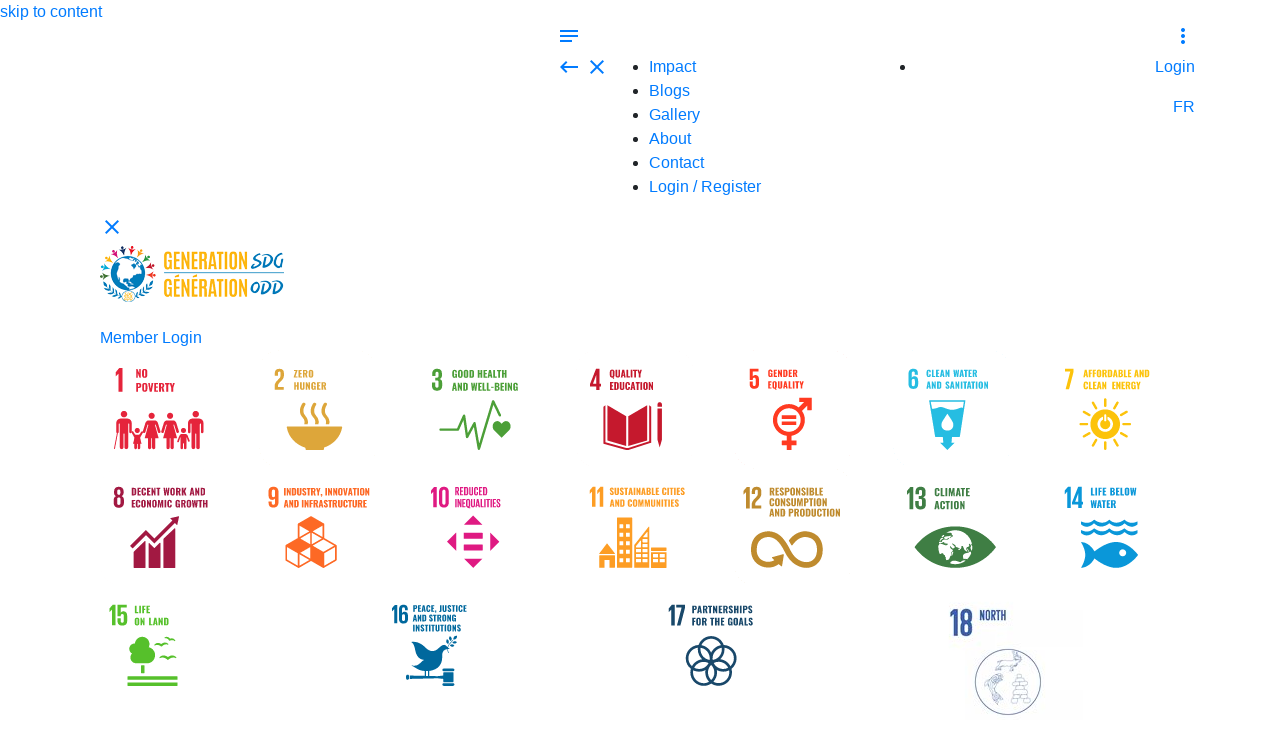

--- FILE ---
content_type: text/html; charset=utf-8
request_url: https://unacdashboard.unac.org/?page=53
body_size: 21335
content:
<!DOCTYPE html>
<html   lang="en">
<head id="head"><title>
	UNAC SDG - Home 53 
</title><meta charset="UTF-8" /> 

	<!-- ### META ###-->
	<meta charset="utf-8" />
	<meta name="viewport" content="width=device-width, initial-scale=1">
	<meta http-equiv="X-UA-Compatible" content="IE=edge" />
	<link rel="icon" href="favicon.ico" type="image/x-icon" />
	<link rel="shortcut icon" href="favicon.ico" type="image/x-icon" />
	<!-- ### META - END ###-->

	<!-- ### FONTS ###-->
	<link href="https://fonts.googleapis.com/icon?family=Material+Icons" rel="stylesheet">
	<link href="https://fonts.googleapis.com/css?family=Oswald:400,500,700|Quicksand:400,500,700&display=swap" rel="stylesheet"> 
	<!-- ### FONTS - END ###-->


	<!-- ### CSS ### -->
	<link rel="stylesheet" href="https://stackpath.bootstrapcdn.com/bootstrap/4.3.1/css/bootstrap.min.css" integrity="sha384-ggOyR0iXCbMQv3Xipma34MD+dH/1fQ784/j6cY/iJTQUOhcWr7x9JvoRxT2MZw1T" crossorigin="anonymous">
	<link type="text/css" rel="stylesheet" href="/CMSScripts/_UNAC-SDG/lightGallery-master/dist/css/lightgallery.min.css" /> <link rel="stylesheet" type="text/css" href="https://cdn.jsdelivr.net/npm/slick-carousel@1.8.1/slick/slick.min.css" />
	<link rel="stylesheet" href="/CMSPages/GetCSS.aspx?stylesheetname=UNACSDG&v=0.0045">
	<!-- ### CSS - END ### -->

	<script src="https://code.jquery.com/jquery-3.4.1.min.js"
			integrity="sha256-CSXorXvZcTkaix6Yvo6HppcZGetbYMGWSFlBw8HfCJo="
			crossorigin="anonymous"></script>
	<script src="https://code.jquery.com/jquery-migrate-3.0.1.min.js"
			integrity="sha256-F0O1TmEa4I8N24nY0bya59eP6svWcshqX1uzwaWC4F4="
			crossorigin="anonymous"></script>


<!-- Global site tag (gtag.js) - Google Analytics -->
<script async src="https://www.googletagmanager.com/gtag/js?id=UA-146517841-2"></script>
<script>
window.dataLayer = window.dataLayer || [];
function gtag(){dataLayer.push(arguments);}
gtag('js', new Date());

gtag('config', 'UA-146517841-2');
</script> 
<link href="/favicon.ico" type="image/x-icon" rel="shortcut icon"/>
<link href="/favicon.ico" type="image/x-icon" rel="icon"/>
</head>
<body class="LTR Chrome ENCA ContentBody" >
    
    <form method="post" action="/?page=53" id="form">
<div class="aspNetHidden">
<input type="hidden" name="__CMSCsrfToken" id="__CMSCsrfToken" value="XK++Gjx3xBJXjZ1ICJAFVW7BwEGVc28tjiNefb/VZHSiPs5bDkf1b7l2LnfYcXVTwpsuUxMmwT/d4Dp70lbFXjqyFvrhZVkrrCAiL/5iMfc=" />
<input type="hidden" name="__EVENTTARGET" id="__EVENTTARGET" value="" />
<input type="hidden" name="__EVENTARGUMENT" id="__EVENTARGUMENT" value="" />
<input type="hidden" name="__VIEWSTATE" id="__VIEWSTATE" value="Vt/NkngIVdOshCXz4fPYQpWqphCW+m+vcUSBmVXoBraiNIaNSYRRIn4oDbdNPJ7iICyg5zG/Hf54oRGlGxHBTcbK8KmniKw8USc8wP0ZpU3LEbDl7HuUbpduXI28APp8GZCSN7PZImsN97AP9yWP3obQEGm+wFHmRF8A03f1oDXsB7RbFoOMQSAqaxzjDEj9rDyJJPVRO41Q6YLy+IOpXR5mSY/gIulMOhHFq5R7qPAvntPYxr+tUPspHTXAH5UxnaS/rSEHWoM5dcDMOFmEWjnv1C3Oryq8wxmESlL8MLc97aH04EL03TXmmEVgznJ98DR2XozhRxSFhNgaCq3O7AN1VJAfUzRN62t2YE519V8gIlGfkVlFkwbJREIvnoxJYfBSAHZ9cNr2QXISL8CXsmtoIVKfsa2grKKtyb+vaNPPUZuA0af9G/PXDCHoHwsWu5/Db9xs5tFrHm3Fm2ZgA84X4j/[base64]/laaXOUyV83gUdyTXQRfBTYpPfG+J/TzYc69satULNzO+V42NVBDgoMuxHFCCEjchnFQyDkqa5HtPiIM/[base64]/ocj744F0Eraeap4uLk87Lq/6CGpImWTkk/pIVCn/2kGnDq3qVy3gvyRAdsl7tI9/[base64]/T2Vi4+cHRZ3Oa67bnlrZ4Xiz+IsN5/QCHlXnfhYY9qDx9XZmE+56ymIvPqUAxbmU4BYPqWxgPQgcGDD5evGAov+OGjNPz13VTpuy6p/ZiY3Wsn5goGK6WOjEi6fvV5fA/+QbfYRENps8cT0EnCG1XjEKCB0kQnDwjzOLqkFsUtq7x9Ojw/pmo+3kC6/7xixs+adVBLDz9GdCQQw2VT6VZZw+2rbSTpEzSe8LchkX0Ahr6lMrOm6wfnNfe/F9VIfiNhUPETab+n5rF6NIQLrMs/jH6G6whqHDaaKND0lvNHuLzgU7njEKAkZDKgA5c1lxXCA+HWN2LSidfHw6nAD5N+1Skf4ernjzFUO6u2yo+eHsMNlbPCPD8yFcexaPZ2VqDCrah+HNMSHPR+68E7xsJHnBpTySugxoRA/WNHp7Y0kVau2bftW2VgMwxnFkZvmCy49XNeQr76cBJhUybgMmQW4vzuy66cuxEktw+GCGkS4Gx6g36Lcv1XOKOM8me7c5+7wXBg5Xg1rGjKETVcAT+Nn7i1tkBSsT+hntcSGNZkpeE9aI9EgsybGt5daEKFefCPExJHqKt9Y804FL3+QHQNA3L6bDQ387sSjk/3XVK1q8HUwDtd45sXaC+p68u05pB6tY1gkZuCsStGuiguX2uKCRSQdP7DaOvXD7LaYUtECJ3Apb2viXbACtVoXf4he2QJWTgJ60P66gnkPKGAdUd7Dhz+MiRriwvlJ/dkJVQhXtE9JjFOAS0SHZ/Oi78CKR8tsAPCNDct7galUH4yrqDiupPmDwefLJobeuE/toeb66ID80fEIx9K9paAl0qD1/g6wupqyrtiuTLIdz9p8tiZ9nEmbeHWXq9S9g/R+9Pp0kaxQ4yTZGbQRLwc6ww8r2W3AphurCdLkoBAfw3D1q4/dmw9b1z61eBaTO2QgQ/VzV1EICjO4uZ75dSeYDolDKLkp+AZ/nFMC67gOLunlWuk/u4KhIaxYVr4DxqCeLdWmaU3LdWp6oIiasIF3L2XjsF2Bai5mMI19Bmn4fyx4GiBfEP1B7h/4suwZkMrQ3iozZeixWyfxBgDA7VkqILh0obOJRZt7yMrwhszQXL2NZtp/Aal6gpmhO2wcqEPcNYMeRTAHLbdXZlX+Wp5CtPbpWwWVU9v7JO6iLpHVeGARQ4o+/AcmcwiQQMZbNRwdpbULgSESJ8oaXjStaLnGkCMhgwwq7eudKWFMZKW1NTCLmxXJCVj6LcQs8qh4WCBpHRFnvXz/f+bVvB9ZBzxkr0jMqfnCNrzQZGzKie9Pl+3tBHkBJcQoBu8ySN9UmkB8A1ebZH/[base64]/CCutoEEGGO2AeISQy6GL+NTn/jXboufnj/JHdhjEHFf5N1NSRjyrhTdC0mau5zRGOwPXSb3zDltrgXQrA7qPrrb6dzQ930u8lj9csj+Bk67a4BBNttRWdxkCwhnODFm57iN54Uu4mpH8QBIjSLv4xUBQyls8WXOUIjO2SwqmX4uCyyuPc0v4dT1CSTMD2bVK+ZfU/TNPcX7epwrh5EaY2fBH0IGmr990ilkQmW3tPX1GbAMxOQUM8WD/KM0dZ+ayQAdWw6eYDf4lYokZepvdtPvFRyDEAnL9If42zj4J8jDz80ol8mh4anhfaiWCUBySA4DITMZKWrnVDux69gdZK3z/iZDv7w9Z+D75uLfus7j36YlaqZ/OXY+7bJbz6Srsm/sA1fpXULYyxcZi6hJna4mfw0wohyHr/dZqdF17CYvkkyfxjQMFfyFu1Sz2n+JeslnCr2i2Sj0JglUxeZH45Y26j2tR3YEeFyKxwmPLjpXXwnsaOFfGBzF8o9OPaDciggjLdopa5zZJItVEafikkbutJ0whq/CZGN8ktJd/iRWvRo7f0C6Bh23iK5EF5fsHxdZX21vE+35N3lYt9JiQ/XR6B/3tBSAyUnsCDh5ctKzXNyyTjvhJL8xY5LkBWHjB4yWzk+dpj4cdnOh8GQGtNasf5PvWzF0UMMZnHGOJ9r6eoOBn8aI/JQA3V/EkgmfiByYDhUwpgeoNONB6E35trAXK+4vR8KmeRAYZK88XMdI2cSyw8wNHQ4ZHXlOWCAxWM8GwKTfKC7GIW1WyOCRMGPTgXAmiEgnLtRYKgiNeVbzbaUhRIg/whcRk4bgeiIE/RzxDw4MdPo/0B/rol4F2Rrkesolgdvk67GqTrkEAwVppO22VfkjWcGoTL+MrLkO+mTAjK/NJ7bEIC+K0SzqDUr8GPsvy7dTfJRI6Fr/kN3KhmP4uZOVJ4SQfFJrvaMu3gelzBw7b9VUK8nd/3rqVd+x50WAezbhgepLu6HEInlVOg9LWA8dmer1/+cYcLuMcTeFcHfl519elqRZm20l5qWo8a+wZJeh9CAznCLKCR+9P3HoV9rBlHnDuT0hWmQFvLhq/wvyg8bcYlPL/0CwtBL9ufNzliZOEzrnluB7UbumyHSCo3nyLSqOmNyKL9x881Wdran+UMHYuZF33YnleS1/olalcfdkyLouFSyD9/Cnbb9f5gV0jwiE9Hp8kwgTDvaumDqNCOSOAkKDfNaPZdWh0MEsQCPmfb2plNCV9e2L7Xn/15TAohWUDqn2qrTlIQB/[base64]/dvrOA4BNw/7CiMtb/DkCNbGpecLgBBGw5BudoOsUSqTYjO4E2oOmc2QxFcLpNOx62ZLg6HD91sFawiTojQYvw2bGQKfa/bRqjULSz2C7evdh5Nhhpfb/70lv8gnMX6K5JFyEdsjaQMiY66ckc5++YL0Bw8MLu3eq0fUbDFuCSYbhIaXEDD+zEjyJSFhmJIxAV0p1tv6tPT/UMelSOPOyUCeXooG/kBHUXu56bo8wej+8pczONzqXUGCLyKLMzf1xzY8Cjn47boRYKp248NoGXeOMYAXX1h8sMB52FAni3y+F8yMVXxX3G2gmCt1xMje/BNHW1898JsAuxNXduwy19bq0MWNz6V7gxb/[base64]/bk/L++Xzkdv9vvphPZ00mRs8afEWKJ/ITX4Lw++5ABS9NjrhwODx6HT8Z3FjA2Xzfl6vUgA+LgLaRTMJ1tBqYsNO9nRD0MPhYb+JQHifShNL4F3yl54UgeKRZQej6+KG4VqQZ/YUgfUBtbL0RRxQQitblUaMFgUBuD4mdR5Sy2CbBdI8S7S5W8E=" />
</div>

<script type="text/javascript">
//<![CDATA[
var theForm = document.forms['form'];
if (!theForm) {
    theForm = document.form;
}
function __doPostBack(eventTarget, eventArgument) {
    if (!theForm.onsubmit || (theForm.onsubmit() != false)) {
        theForm.__EVENTTARGET.value = eventTarget;
        theForm.__EVENTARGUMENT.value = eventArgument;
        theForm.submit();
    }
}
//]]>
</script>


<script src="/WebResource.axd?d=pynGkmcFUV13He1Qd6_TZAPCNBCoChxhGNdMzPRFbGEDe19Xte_VzDBrdIW4asXlmyojhyCCStmPtj49agvZHQ2&amp;t=638901392248157332" type="text/javascript"></script>

<input type="hidden" name="lng" id="lng" value="en-CA" />
<script type="text/javascript">
	//<![CDATA[

function PM_Postback(param) { if (window.top.HideScreenLockWarningAndSync) { window.top.HideScreenLockWarningAndSync(1080); } if(window.CMSContentManager) { CMSContentManager.allowSubmit = true; }; __doPostBack('m$am',param); }
function PM_Callback(param, callback, ctx) { if (window.top.HideScreenLockWarningAndSync) { window.top.HideScreenLockWarningAndSync(1080); }if (window.CMSContentManager) { CMSContentManager.storeContentChangedStatus(); };WebForm_DoCallback('m$am',param,callback,ctx,null,true); }
//]]>
</script>
<script src="/ScriptResource.axd?d=NJmAwtEo3Ipnlaxl6CMhvuZ10WRboGfL_6D-W76MhTiMU-xWoG-9NNKKB3kYHQaNszbOhE8ZZxpKUkpJcu3bCtK6KT8YnCQ8du9SHcbrjV__MoShQ0qcy06ZVL85tv8QhO_-8qdCfP4smjNvX7pfHfqFl0mUqBgXRZRr1btkp-M1&amp;t=5c0e0825" type="text/javascript"></script>
<script src="/ScriptResource.axd?d=dwY9oWetJoJoVpgL6Zq8OKcbuqT7plJ671vSvUsveCZeMHI1eLLQCpOehB8eLfFBNNmw8eX-_VIGt7GDZXaVYiZ1fD9C3Q9u2EjtRCaUpUjq7UPkRzJtpHn2VxSsHBiQjdG20mgu7bw0HZrHxVYSa6mFtqrdNhKbyLbmZVX5tw01&amp;t=5c0e0825" type="text/javascript"></script>
<script type="text/javascript">
	//<![CDATA[

var CMS = CMS || {};
CMS.Application = {
  "language": "en",
  "imagesUrl": "/CMSPages/GetResource.ashx?image=%5bImages.zip%5d%2f",
  "isDebuggingEnabled": false,
  "applicationUrl": "/",
  "isDialog": false,
  "isRTL": "false"
};

//]]>
</script>
<div class="aspNetHidden">

	<input type="hidden" name="__VIEWSTATEGENERATOR" id="__VIEWSTATEGENERATOR" value="A5343185" />
	<input type="hidden" name="__SCROLLPOSITIONX" id="__SCROLLPOSITIONX" value="0" />
	<input type="hidden" name="__SCROLLPOSITIONY" id="__SCROLLPOSITIONY" value="0" />
</div>
    <script type="text/javascript">
//<![CDATA[
Sys.WebForms.PageRequestManager._initialize('manScript', 'form', ['tp$lt$ctl03$pageplaceholder$p$lt$ctl14$UNACSDG_Poll$up','','tctxM',''], [], [], 90, '');
//]]>
</script>

    <div id="ctxM">

</div>
    
	<a class="skiptocontent" href="#content">skip to content</a>

	<header class="">

		<div class="container-fluid header_container">

			<div class="container no_padding header_inner_container">

				<div class="row no-gutters main_navigation_logo_container">

					<!-- SITE LOGO -->
					<div class="col header_logo">
					<a href="/"><img alt="UNAC SDG - Site Logo" src="/UNACSDG/media/Images/Site/UNAClogo@2x.png" /></a>




					</div>
					<!-- SITE LOGO - END -->

					<!-- MAIN NAVIGATION -->
					<div class="col site_navigation_container">

						
<a href="#" class="main_navigation_mobile_btn" aria-label="Open mobile navigation"><i class="material-icons">notes</i></a>
<div class="row no-gutters main_navigation_container">

    <div class="main_navigation_mobile_header">
        <a href="#" class="main_navigation_submenu_mobile_close" aria-label="Close mobile navigation submenu"><i class="material-icons">keyboard_backspace</i></a>
        <a href="#" class="main_navigation_mobile_close" aria-label="Close mobile navigation"><i class="material-icons">close</i></a>
    </div>

    <div class="col main_navigation_inner_container">

        <ul><li class="">
  
  <a href="/Impact">Impact</a>
    
     </li>   
  <li class="">
  
  <a href="/Blogs">Blogs</a>
    
     </li>   
  <li class="">
  
  <a href="/Gallery">Gallery</a>
    
     </li>   
  <li class="">
  
  <a href="/About">About</a>
    
     </li>   
  <li class="">
  
  <a href="/Contact">Contact</a>
    
     </li>   
          
            
                <li class="show_mobile"><a href="/login">Login / Register</a></li>
            
        </ul>

    </div>

</div>


					</div>
					<!-- MAIN NAVIGATION - END -->

					<!-- MEMBER LOGIN MENU -->
					<div class="col text-right member_login_container">

						

		<a href="#" class="login_menu_mobile_btn" aria-label="Open mobile member menu"><i class="material-icons">more_vert</i></a>

		<div class="member_login_inner_container">
			<ul>
				<li><a href="/login">Login</a></li>
			</ul>
		</div>








<div class='lang_toggle'><a href='/Home?lang=fr-CA'>FR</a></div>

					</div>
					<!-- MEMBER LOGIN MENU -->

				</div>

			</div>

		</div>

	</header>

	<section id="content" >

		

<div class="container-fluid content_container">

			<div class="container content_inner_container">

				<div class="container-fluid three_column_container">
					
					<div class="row">

						<div class="col left_column member_navigation_menu">
                          
                            <div class="mobile_member_menu_dark_overlay"></div>
  
                              <div class="left_column_inner">
                                
                                <div class="mobile_member_menu_header">
									<a href="#" class="mobile_member_menu_close" aria-label="Close mobile navigation"><i class="material-icons">close</i></a>
								</div>
                                
                                



<div class="sdg_logo_container">
<a href="/">
<img alt="Sustainable Development Goals" src="/UNACSDG/media/Images/Site/Generation-SDG-Logo-(Wordmark)-FULL-COLOUR_small.png"></a>

</div> <br />
<a class="mobile_header_menu_login" href="/login">Member Login</a> 




<div class="grey_content_block round goals_grid_container">
	<div class="row">
		

<a href="https://www.un.org/sustainabledevelopment/poverty/" class="col goal" target="_blank">
    <img src="/UNACSDG/media/Images/Sdgs/1_no_poverty@2x.png?ext=.png" alt="No Poverty"  />
</a>




<a href="https://www.un.org/sustainabledevelopment/hunger/" class="col goal" target="_blank">
    <img src="/UNACSDG/media/Images/Sdgs/2_zero_hunger@2x.png?ext=.png" alt="Zero Hunger"  />
</a>




<a href="https://www.un.org/sustainabledevelopment/health/" class="col goal" target="_blank">
    <img src="/UNACSDG/media/Images/Sdgs/3_good_health@2x.png?ext=.png" alt="Good Health and Well-Being"  />
</a>




<a href="https://www.un.org/sustainabledevelopment/education/" class="col goal" target="_blank">
    <img src="/UNACSDG/media/Images/Sdgs/4_quality_education@2x.png?ext=.png" alt="Quality Education"  />
</a>




<a href="https://www.un.org/sustainabledevelopment/gender-equality/" class="col goal" target="_blank">
    <img src="/UNACSDG/media/Images/Sdgs/5_gender_equality@2x.png?ext=.png" alt="Gender Equality"  />
</a>




<a href="https://www.un.org/sustainabledevelopment/water-and-sanitation/" class="col goal" target="_blank">
    <img src="/UNACSDG/media/Images/Sdgs/6_clean_water@2x.png?ext=.png" alt="Clean Water and Sanitation"  />
</a>




<a href="https://www.un.org/sustainabledevelopment/energy/" class="col goal" target="_blank">
    <img src="/UNACSDG/media/Images/Sdgs/7_clean_energy@2x.png?ext=.png" alt="Affordable and Clean Energy"  />
</a>




<a href="https://www.un.org/sustainabledevelopment/economic-growth/" class="col goal" target="_blank">
    <img src="/UNACSDG/media/Images/Sdgs/8_decent_work@2x.png?ext=.png" alt="Decent Work and Economic Growth"  />
</a>




<a href="https://www.un.org/sustainabledevelopment/infrastructure-industrialization/" class="col goal" target="_blank">
    <img src="/UNACSDG/media/Images/Sdgs/9_industry_innovation@2x.png?ext=.png" alt="Industry, Innovation and Infrastructure"  />
</a>




<a href="https://www.un.org/sustainabledevelopment/inequality/" class="col goal" target="_blank">
    <img src="/UNACSDG/media/Images/Sdgs/10_reduced_inequalities@2x.png?ext=.png" alt="Reduced Inequalities"  />
</a>




<a href="https://www.un.org/sustainabledevelopment/cities/" class="col goal" target="_blank">
    <img src="/UNACSDG/media/Images/Sdgs/11_sustainable_cities@2x.png?ext=.png" alt="Sustainable Cities and Communities"  />
</a>




<a href="https://www.un.org/sustainabledevelopment/sustainable-consumption-production/" class="col goal" target="_blank">
    <img src="/UNACSDG/media/Images/Sdgs/12_responsible_consumption@2x.png?ext=.png" alt="Responsible Consumption and Production"  />
</a>




<a href="https://www.un.org/sustainabledevelopment/climate-change/" class="col goal" target="_blank">
    <img src="/UNACSDG/media/Images/Sdgs/13_climate_action@2x.png?ext=.png" alt="Climate Action"  />
</a>




<a href="https://www.un.org/sustainabledevelopment/oceans/" class="col goal" target="_blank">
    <img src="/UNACSDG/media/Images/Sdgs/14_life_water@2x.png?ext=.png" alt="Life Below Water"  />
</a>




<a href="https://www.un.org/sustainabledevelopment/biodiversity/" class="col goal" target="_blank">
    <img src="/UNACSDG/media/Images/Sdgs/15_life_land@2x.png?ext=.png" alt="Life on Land"  />
</a>




<a href="https://www.un.org/sustainabledevelopment/peace-justice/" class="col goal" target="_blank">
    <img src="/UNACSDG/media/Images/Sdgs/16_peace_justice@2x.png?ext=.png" alt="Peace, Justice and Strong Institutions"  />
</a>




<a href="https://www.un.org/sustainabledevelopment/globalpartnerships/" class="col goal" target="_blank">
    <img src="/UNACSDG/media/Images/Sdgs/17_partnerships_goals@2x.png?ext=.png" alt="Partnerships for the Goals"  />
</a>



<span class="col goal">
    <img src="/getmedia/adaf38eb-f53e-4a8a-a105-362674e47718/18_North.jpg.aspx?width=150&height=150&ext=.jpg" alt="North"  />
</span>



	</div>
</div>
                                
                            
                                 




                                
                            
                                 




                                
                               
                             </div>
                          
						</div>

						<div class="col center_column">
                           




                            


<div class="banner_slider_container">
	<div class="banner_slider">
		
		<div>
  <div class="banner round" role="img" alt="Slide 4" style="background:url('/getmedia/228dbff8-6767-4cc6-83fb-3dc736ba6920/chr8ive-184.jpg.aspx?width=552&height=367&ext=.jpg') no-repeat center center;background-size:cover;"></div>
</div><div>
  <div class="banner round" role="img" alt="Slide 2" style="background:url('/getmedia/93cb299b-e0d9-432a-84a1-39b73858c9d4/chr8ive-58.jpg.aspx?width=552&height=365&ext=.jpg') no-repeat center center;background-size:cover;"></div>
</div><div>
  <div class="banner round" role="img" alt="Slide 1" style="background:url('/getmedia/f1cc27ad-fd6b-4099-a6c6-16790c3b6f86/chr8ive-18.jpg.aspx?width=552&height=367&ext=.jpg') no-repeat center center;background-size:cover;"></div>
</div><div>
  <div class="banner round" role="img" alt="Slide 3" style="background:url('/getmedia/085ad04e-14c4-4d16-8b98-da0783f3dac2/chr8ive-31.jpg.aspx?width=552&height=367&ext=.jpg') no-repeat center center;background-size:cover;"></div>
</div>
	</div>
</div>

                          
                             




                            
                          
                             




                            
                          
                          
                           
							<div class="updates_feed_container">
                              <div class="updates_feed_header_container">
<div class="row">
<div class="col heading">
<h4>Updates</h4>
</div>

<div class="col tabs">
<div class="row">
<div class="col tab"><a aria-label="Show Activity Feed" class="round" href="#AllFeed">Activity</a></div>

<div class="col tab"><a aria-label="Show Twitter Feed" class="round" href="#TwitterFeed">Twitter</a></div>

<div class="col tab instagram"><a aria-label="Show Instagram Feed" class="round current" href="#InstagramFeed">Instagram</a></div>
</div>
</div>
</div>
</div>
<script type="text/javascript">

jQuery(document).ready(function(){
jQuery('#InstagramFeed').show();
});
</script>

	<div id="AllFeed" class="updates_feed_body_container initiative_feed">
		<div id="p_lt_ctl03_pageplaceholder_p_lt_ctl12_UNACSDG_InitiativeFeed">
			<div class="scrollingcontentblock" data-page="1">
				<div class="grey_content_block round feed_item activity">
    <div class="feed_item_header member_details">
        <a href="/member/96/sarasaw" class="row">
          <span class="col member_picture">
              <img src="/UNACSDG/media/Images/Site/default_profile_picture.png" alt="Sarasa W Picture">
          </span>
          <span class="col member_name_feed_type">
              <span class="member_name">Sarasa W</span>
              <span class="feed_type">Status Update</span>
          </span>
        </a>
         
            
          <div class="activity_goals ">
              
                <div class="goal four">4</div>
              
                <div class="goal seventeen">17</div>
              
          </div> 
        
    </div>
  
    <div class="feed_item_body ">
      
      <div class="text">
        
         
              Sarasa W updated the status of <i>GenSDG x SCHS</i>
          
        
          
        
          
        
          
        
          
        
          
        
         
        
      </div>
      <div class="details">
            
          
            <div class="activity_text">
              
              
              
              
              
              
                The project still needs administrative approval (school) before launch can begin --> we're hoping to get it soon!!
              
              
              <a href="/Impact/GenSDG-x-SCHS" class="view_initiative">View Initiative</a>
            </div>
          
          
          
          
          
        
        
          <div class="activity_date"><div class="date">November 22, 2019 at 11:16PM</div></div>
        
        
       </div>
      
    </div>
  
</div>

<div class="grey_content_block round feed_item activity">
    <div class="feed_item_header member_details">
        <a href="/member/84/chloecl" class="row">
          <span class="col member_picture">
              <img src="/UNACSDG/media/ProfilePictures/IMG_6936.JPG?ext=.JPG" alt="Chloe CL Picture">
          </span>
          <span class="col member_name_feed_type">
              <span class="member_name">Chloe CL</span>
              <span class="feed_type">Image</span>
          </span>
        </a>
         
            
          <div class="activity_goals move_below">
              
                <div class="goal eight">8</div>
              
                <div class="goal twelve">12</div>
              
                <div class="goal thirteen">13</div>
              
                <div class="goal fourteen">14</div>
              
                <div class="goal fifteen">15</div>
              
                <div class="goal seventeen">17</div>
              
          </div> 
        
    </div>
  
    <div class="feed_item_body text_single_image">
      
      <div class="text">
        
         
        
          
        
          
        
          
        
          
        
          
              Chloe CL added a new image to their gallery.
          
        
         
        
      </div>
      <div class="details">
            
          
          
          
            <div class="images">
              <div class="row">
                <div class="col round image">
                  <div role="img" aria-label="" style="background:url('/UNACSDG/media/Initiative/Gallery/InfinityXchange.png?ext=.png') no-repeat center center;background-size:cover;"></div>
                </div>
              </div>
            </div>
          
          
          
        
        
          <div class="activity_date"><div class="date">November 22, 2019 at 09:40PM</div></div>
        
        
       </div>
      
    </div>
  
</div>

<div class="grey_content_block round feed_item activity">
    <div class="feed_item_header member_details">
        <a href="/member/84/chloecl" class="row">
          <span class="col member_picture">
              <img src="/UNACSDG/media/ProfilePictures/IMG_6936.JPG?ext=.JPG" alt="Chloe CL Picture">
          </span>
          <span class="col member_name_feed_type">
              <span class="member_name">Chloe CL</span>
              <span class="feed_type">Status Update</span>
          </span>
        </a>
         
            
          <div class="activity_goals move_below">
              
                <div class="goal eight">8</div>
              
                <div class="goal twelve">12</div>
              
                <div class="goal thirteen">13</div>
              
                <div class="goal fourteen">14</div>
              
                <div class="goal fifteen">15</div>
              
                <div class="goal seventeen">17</div>
              
          </div> 
        
    </div>
  
    <div class="feed_item_body ">
      
      <div class="text">
        
         
              Chloe CL updated the status of <i>Inifnity Xchange</i>
          
        
          
        
          
        
          
        
          
        
          
        
         
        
      </div>
      <div class="details">
            
          
            <div class="activity_text">
              
              
              
              
              
              
                Currently, we are looking for a venue and creating a marketing strategy
              
              
              <a href="/Impact/Fashion-Infinity" class="view_initiative">View Initiative</a>
            </div>
          
          
          
          
          
        
        
          <div class="activity_date"><div class="date">November 21, 2019 at 06:36PM</div></div>
        
        
       </div>
      
    </div>
  
</div>

<div class="PagerControl"><div style="padding-bottom:4px;padding-top:4px;font-weight: bold;" class="PagerResults">Displaying results  201-203 (of 203)</div><div class="PagerNumberArea"><span>&nbsp;<a href="/">|&lt;</a>&nbsp;&nbsp;<a href="/?page=40" class="UnselectedPrev">&lt;</a>&nbsp;</span><span style="padding-left:5px;"></span><span>&nbsp;<a href="/?page=32"   class="UnselectedPage">32</a> - <a href="/?page=33"   class="UnselectedPage">33</a> - <a href="/?page=34"   class="UnselectedPage">34</a> - <a href="/?page=35"   class="UnselectedPage">35</a> - <a href="/?page=36"   class="UnselectedPage">36</a> - <a href="/?page=37"   class="UnselectedPage">37</a> - <a href="/?page=38"   class="UnselectedPage">38</a> - <a href="/?page=39"   class="UnselectedPage">39</a> - <a href="/?page=40"   class="UnselectedPage">40</a> - <span class="SelectedPage">41</span>&nbsp;</span><span style="padding-left:10px;"></span><span><span class="SelectedNext">&gt;</span> &nbsp;&gt;|</span></div></div><input type="hidden" value="41" name="p_lt_ctl03_pageplaceholder_p_lt_ctl12_UNACSDG_InitiativeFeed_repItems_pager_cpage" /><div id="p_lt_ctl03_pageplaceholder_p_lt_ctl12_UNACSDG_InitiativeFeed_repItems_pager">

</div>
			</div>
		</div>
	</div>

	
	<script>

		var p_lt_ctl03_pageplaceholder_p_lt_ctl12_UNACSDG_InitiativeFeed_loader_method = ''; //method to call while waiting for new pages to load	
		var p_lt_ctl03_pageplaceholder_p_lt_ctl12_UNACSDG_InitiativeFeed_last_scroll = 0;

		//Infinite Scroll Settings
		var p_lt_ctl03_pageplaceholder_p_lt_ctl12_UNACSDG_InitiativeFeed_use_url_update = "True";    //Update the url as the user scrolls
		var p_lt_ctl03_pageplaceholder_p_lt_ctl12_UNACSDG_InitiativeFeed_total_pages = 0;  //provided from the back end PagerControl.PageCount
		var p_lt_ctl03_pageplaceholder_p_lt_ctl12_UNACSDG_InitiativeFeed_currentpg = 1;
		var p_lt_ctl03_pageplaceholder_p_lt_ctl12_UNACSDG_InitiativeFeed_url = '';  //url of the page including any params
		var p_lt_ctl03_pageplaceholder_p_lt_ctl12_UNACSDG_InitiativeFeed_param_name = ""; //provided from the web part Query String Key    
		var p_lt_ctl03_pageplaceholder_p_lt_ctl12_UNACSDG_InitiativeFeed_header_height = 10; //Height of the page header
		var p_lt_ctl03_pageplaceholder_p_lt_ctl12_UNACSDG_InitiativeFeed_next_data_page = 1; // replaced when loading more
		var p_lt_ctl03_pageplaceholder_p_lt_ctl12_UNACSDG_InitiativeFeed_prev_data_page = 1; // replaced when loading more
		var p_lt_ctl03_pageplaceholder_p_lt_ctl12_UNACSDG_InitiativeFeed_next_data_url = p_lt_ctl03_pageplaceholder_p_lt_ctl12_UNACSDG_InitiativeFeed_replaceUrlParam(p_lt_ctl03_pageplaceholder_p_lt_ctl12_UNACSDG_InitiativeFeed_url, p_lt_ctl03_pageplaceholder_p_lt_ctl12_UNACSDG_InitiativeFeed_param_name, p_lt_ctl03_pageplaceholder_p_lt_ctl12_UNACSDG_InitiativeFeed_next_data_page); // replaced when loading more
		var p_lt_ctl03_pageplaceholder_p_lt_ctl12_UNACSDG_InitiativeFeed_prev_data_url = p_lt_ctl03_pageplaceholder_p_lt_ctl12_UNACSDG_InitiativeFeed_replaceUrlParam(p_lt_ctl03_pageplaceholder_p_lt_ctl12_UNACSDG_InitiativeFeed_url, p_lt_ctl03_pageplaceholder_p_lt_ctl12_UNACSDG_InitiativeFeed_param_name, p_lt_ctl03_pageplaceholder_p_lt_ctl12_UNACSDG_InitiativeFeed_prev_data_page); // replaced when loading more   
		var p_lt_ctl03_pageplaceholder_p_lt_ctl12_UNACSDG_InitiativeFeed_next_data_cache;
		var p_lt_ctl03_pageplaceholder_p_lt_ctl12_UNACSDG_InitiativeFeed_prev_data_cache;
		var p_lt_ctl03_pageplaceholder_p_lt_ctl12_UNACSDG_InitiativeFeed_is_loading = 0; // simple lock to prevent loading when loading   


		function p_lt_ctl03_pageplaceholder_p_lt_ctl12_UNACSDG_InitiativeFeed_loadFollowing() {
			if (p_lt_ctl03_pageplaceholder_p_lt_ctl12_UNACSDG_InitiativeFeed_next_data_page > p_lt_ctl03_pageplaceholder_p_lt_ctl12_UNACSDG_InitiativeFeed_total_pages) {
			} else {
				p_lt_ctl03_pageplaceholder_p_lt_ctl12_UNACSDG_InitiativeFeed_is_loading = 1; // note: this will break when the server doesn't respond
				function p_lt_ctl03_pageplaceholder_p_lt_ctl12_UNACSDG_InitiativeFeed_showFollowing(p_lt_ctl03_pageplaceholder_p_lt_ctl12_UNACSDG_InitiativeFeed_data) {
					$('#p_lt_ctl03_pageplaceholder_p_lt_ctl12_UNACSDG_InitiativeFeed div.scrollingcontentblock:last').after(p_lt_ctl03_pageplaceholder_p_lt_ctl12_UNACSDG_InitiativeFeed_data);
					if (p_lt_ctl03_pageplaceholder_p_lt_ctl12_UNACSDG_InitiativeFeed_next_data_page <= p_lt_ctl03_pageplaceholder_p_lt_ctl12_UNACSDG_InitiativeFeed_total_pages) {
						p_lt_ctl03_pageplaceholder_p_lt_ctl12_UNACSDG_InitiativeFeed_next_data_page++;
					}
					p_lt_ctl03_pageplaceholder_p_lt_ctl12_UNACSDG_InitiativeFeed_next_data_url = p_lt_ctl03_pageplaceholder_p_lt_ctl12_UNACSDG_InitiativeFeed_replaceUrlParam(p_lt_ctl03_pageplaceholder_p_lt_ctl12_UNACSDG_InitiativeFeed_url, p_lt_ctl03_pageplaceholder_p_lt_ctl12_UNACSDG_InitiativeFeed_param_name, p_lt_ctl03_pageplaceholder_p_lt_ctl12_UNACSDG_InitiativeFeed_next_data_page);
					p_lt_ctl03_pageplaceholder_p_lt_ctl12_UNACSDG_InitiativeFeed_next_data_cache = false;
					$.get(p_lt_ctl03_pageplaceholder_p_lt_ctl12_UNACSDG_InitiativeFeed_next_data_url, function (p_lt_ctl03_pageplaceholder_p_lt_ctl12_UNACSDG_InitiativeFeed_preview_data) {
						p_lt_ctl03_pageplaceholder_p_lt_ctl12_UNACSDG_InitiativeFeed_next_data_cache = p_lt_ctl03_pageplaceholder_p_lt_ctl12_UNACSDG_InitiativeFeed_parseHTML(p_lt_ctl03_pageplaceholder_p_lt_ctl12_UNACSDG_InitiativeFeed_preview_data, p_lt_ctl03_pageplaceholder_p_lt_ctl12_UNACSDG_InitiativeFeed_next_data_page);
						//Call loading                   
					}).done(function () {
						//End loading                    
					});
				}
				if (p_lt_ctl03_pageplaceholder_p_lt_ctl12_UNACSDG_InitiativeFeed_next_data_cache) {
					p_lt_ctl03_pageplaceholder_p_lt_ctl12_UNACSDG_InitiativeFeed_showFollowing(p_lt_ctl03_pageplaceholder_p_lt_ctl12_UNACSDG_InitiativeFeed_next_data_cache);
					p_lt_ctl03_pageplaceholder_p_lt_ctl12_UNACSDG_InitiativeFeed_is_loading = 0;
				} else {
					if (p_lt_ctl03_pageplaceholder_p_lt_ctl12_UNACSDG_InitiativeFeed_loader_method != '') {
							try{
								window[p_lt_ctl03_pageplaceholder_p_lt_ctl12_UNACSDG_InitiativeFeed_loader_method]();
							} catch(err){}
						}
					$.get(p_lt_ctl03_pageplaceholder_p_lt_ctl12_UNACSDG_InitiativeFeed_next_data_url, function (p_lt_ctl03_pageplaceholder_p_lt_ctl12_UNACSDG_InitiativeFeed_data) {
						p_lt_ctl03_pageplaceholder_p_lt_ctl12_UNACSDG_InitiativeFeed_showFollowing(p_lt_ctl03_pageplaceholder_p_lt_ctl12_UNACSDG_InitiativeFeed_parseHTML(p_lt_ctl03_pageplaceholder_p_lt_ctl12_UNACSDG_InitiativeFeed_data,p_lt_ctl03_pageplaceholder_p_lt_ctl12_UNACSDG_InitiativeFeed_next_data_page));
						p_lt_ctl03_pageplaceholder_p_lt_ctl12_UNACSDG_InitiativeFeed_is_loading = 0;
						//Call loading
					}).done(function () {
						//End loading
						if (p_lt_ctl03_pageplaceholder_p_lt_ctl12_UNACSDG_InitiativeFeed_loader_method != '') {
							try{
								window[p_lt_ctl03_pageplaceholder_p_lt_ctl12_UNACSDG_InitiativeFeed_loader_method]();
							} catch(err){}
						}
					});
				}
			}
		}

		function p_lt_ctl03_pageplaceholder_p_lt_ctl12_UNACSDG_InitiativeFeed_loadPrevious() {
			if (p_lt_ctl03_pageplaceholder_p_lt_ctl12_UNACSDG_InitiativeFeed_prev_data_page == 0) {
			} else {
				p_lt_ctl03_pageplaceholder_p_lt_ctl12_UNACSDG_InitiativeFeed_is_loading = 1; // note: this will break when the server doesn't respond
				function p_lt_ctl03_pageplaceholder_p_lt_ctl12_UNACSDG_InitiativeFeed_showPrevious(p_lt_ctl03_pageplaceholder_p_lt_ctl12_UNACSDG_InitiativeFeed_data) {
					$('#p_lt_ctl03_pageplaceholder_p_lt_ctl12_UNACSDG_InitiativeFeed div.scrollingcontentblock:first').before(p_lt_ctl03_pageplaceholder_p_lt_ctl12_UNACSDG_InitiativeFeed_data);
					p_lt_ctl03_pageplaceholder_p_lt_ctl12_UNACSDG_InitiativeFeed_item_height = $("#p_lt_ctl03_pageplaceholder_p_lt_ctl12_UNACSDG_InitiativeFeed div.scrollingcontentblock:first").height();
					window.scrollTo(0, $(window).scrollTop() + p_lt_ctl03_pageplaceholder_p_lt_ctl12_UNACSDG_InitiativeFeed_item_height + p_lt_ctl03_pageplaceholder_p_lt_ctl12_UNACSDG_InitiativeFeed_header_height); // adjust scroll                            
					p_lt_ctl03_pageplaceholder_p_lt_ctl12_UNACSDG_InitiativeFeed_prev_data_page--;
					p_lt_ctl03_pageplaceholder_p_lt_ctl12_UNACSDG_InitiativeFeed_prev_data_url = p_lt_ctl03_pageplaceholder_p_lt_ctl12_UNACSDG_InitiativeFeed_replaceUrlParam(p_lt_ctl03_pageplaceholder_p_lt_ctl12_UNACSDG_InitiativeFeed_url, p_lt_ctl03_pageplaceholder_p_lt_ctl12_UNACSDG_InitiativeFeed_param_name, p_lt_ctl03_pageplaceholder_p_lt_ctl12_UNACSDG_InitiativeFeed_prev_data_page);
					p_lt_ctl03_pageplaceholder_p_lt_ctl12_UNACSDG_InitiativeFeed_prev_data_cache = false;
					$.get(p_lt_ctl03_pageplaceholder_p_lt_ctl12_UNACSDG_InitiativeFeed_prev_data_url, function (p_lt_ctl03_pageplaceholder_p_lt_ctl12_UNACSDG_InitiativeFeed_preview_data) {
						p_lt_ctl03_pageplaceholder_p_lt_ctl12_UNACSDG_InitiativeFeed_prev_data_cache = p_lt_ctl03_pageplaceholder_p_lt_ctl12_UNACSDG_InitiativeFeed_parseHTML(p_lt_ctl03_pageplaceholder_p_lt_ctl12_UNACSDG_InitiativeFeed_preview_data, p_lt_ctl03_pageplaceholder_p_lt_ctl12_UNACSDG_InitiativeFeed_prev_data_page);
						//Call loading
					}).done(function () {
					 //End loading
					});
				}
				if (p_lt_ctl03_pageplaceholder_p_lt_ctl12_UNACSDG_InitiativeFeed_prev_data_cache) {
					p_lt_ctl03_pageplaceholder_p_lt_ctl12_UNACSDG_InitiativeFeed_showPrevious(p_lt_ctl03_pageplaceholder_p_lt_ctl12_UNACSDG_InitiativeFeed_prev_data_cache);
					p_lt_ctl03_pageplaceholder_p_lt_ctl12_UNACSDG_InitiativeFeed_is_loading = 0;
				} else {
					if (p_lt_ctl03_pageplaceholder_p_lt_ctl12_UNACSDG_InitiativeFeed_loader_method != '') {
							try{
								window[p_lt_ctl03_pageplaceholder_p_lt_ctl12_UNACSDG_InitiativeFeed_loader_method]();
							} catch(err){}
						}
					$.get(p_lt_ctl03_pageplaceholder_p_lt_ctl12_UNACSDG_InitiativeFeed_prev_data_url, function (p_lt_ctl03_pageplaceholder_p_lt_ctl12_UNACSDG_InitiativeFeed_data) {
						p_lt_ctl03_pageplaceholder_p_lt_ctl12_UNACSDG_InitiativeFeed_showPrevious(p_lt_ctl03_pageplaceholder_p_lt_ctl12_UNACSDG_InitiativeFeed_parseHTML(p_lt_ctl03_pageplaceholder_p_lt_ctl12_UNACSDG_InitiativeFeed_data, p_lt_ctl03_pageplaceholder_p_lt_ctl12_UNACSDG_InitiativeFeed_prev_data_page));
						p_lt_ctl03_pageplaceholder_p_lt_ctl12_UNACSDG_InitiativeFeed_is_loading = 0;
						//Call loading                    
					}).done(function () {
						//End loading 
						if (p_lt_ctl03_pageplaceholder_p_lt_ctl12_UNACSDG_InitiativeFeed_loader_method != '') {
							try{
								window[p_lt_ctl03_pageplaceholder_p_lt_ctl12_UNACSDG_InitiativeFeed_loader_method]();
							} catch(err){}
						}
					});
				}
			}
		};
	
		function p_lt_ctl03_pageplaceholder_p_lt_ctl12_UNACSDG_InitiativeFeed_initPaginator() {
			$(window).scroll(function () {
				// handle scroll events to update content
				var p_lt_ctl03_pageplaceholder_p_lt_ctl12_UNACSDG_InitiativeFeed_scroll_pos = $(window).scrollTop();
				if (p_lt_ctl03_pageplaceholder_p_lt_ctl12_UNACSDG_InitiativeFeed_scroll_pos >= 0.5 * ($(document).height() - $(window).height())) {
					if (p_lt_ctl03_pageplaceholder_p_lt_ctl12_UNACSDG_InitiativeFeed_is_loading == 0 && (p_lt_ctl03_pageplaceholder_p_lt_ctl12_UNACSDG_InitiativeFeed_currentpg < p_lt_ctl03_pageplaceholder_p_lt_ctl12_UNACSDG_InitiativeFeed_total_pages)) {
						p_lt_ctl03_pageplaceholder_p_lt_ctl12_UNACSDG_InitiativeFeed_loadFollowing();
						p_lt_ctl03_pageplaceholder_p_lt_ctl12_UNACSDG_InitiativeFeed_currentpg++;
					}
				}
				if (p_lt_ctl03_pageplaceholder_p_lt_ctl12_UNACSDG_InitiativeFeed_scroll_pos <= p_lt_ctl03_pageplaceholder_p_lt_ctl12_UNACSDG_InitiativeFeed_header_height) {
					if (p_lt_ctl03_pageplaceholder_p_lt_ctl12_UNACSDG_InitiativeFeed_is_loading == 0 && p_lt_ctl03_pageplaceholder_p_lt_ctl12_UNACSDG_InitiativeFeed_prev_data_page >= 1) {
						//ensure the page doesnt already exist
						var p_lt_ctl03_pageplaceholder_p_lt_ctl12_UNACSDG_InitiativeFeed_elements = $('#p_lt_ctl03_pageplaceholder_p_lt_ctl12_UNACSDG_InitiativeFeed').find('.scrollingcontentblock[data-page=' + p_lt_ctl03_pageplaceholder_p_lt_ctl12_UNACSDG_InitiativeFeed_prev_data_page + ']');
						if (p_lt_ctl03_pageplaceholder_p_lt_ctl12_UNACSDG_InitiativeFeed_elements.length < 1) {
							p_lt_ctl03_pageplaceholder_p_lt_ctl12_UNACSDG_InitiativeFeed_loadPrevious();
						}
					}
				}
				if (p_lt_ctl03_pageplaceholder_p_lt_ctl12_UNACSDG_InitiativeFeed_use_url_update == "True") {
					p_lt_ctl03_pageplaceholder_p_lt_ctl12_UNACSDG_InitiativeFeed_replaceURL(p_lt_ctl03_pageplaceholder_p_lt_ctl12_UNACSDG_InitiativeFeed_scroll_pos, p_lt_ctl03_pageplaceholder_p_lt_ctl12_UNACSDG_InitiativeFeed_last_scroll);
				}
			});
			$(document).ready(function () {
				p_lt_ctl03_pageplaceholder_p_lt_ctl12_UNACSDG_InitiativeFeed_url = window.location.href;
				var p_lt_ctl03_pageplaceholder_p_lt_ctl12_UNACSDG_InitiativeFeed_pg_param = p_lt_ctl03_pageplaceholder_p_lt_ctl12_UNACSDG_InitiativeFeed_getParameterByName(p_lt_ctl03_pageplaceholder_p_lt_ctl12_UNACSDG_InitiativeFeed_param_name);
				//Check to see if there is a page parameter
				if (p_lt_ctl03_pageplaceholder_p_lt_ctl12_UNACSDG_InitiativeFeed_pg_param != "") {
					p_lt_ctl03_pageplaceholder_p_lt_ctl12_UNACSDG_InitiativeFeed_currentpg = p_lt_ctl03_pageplaceholder_p_lt_ctl12_UNACSDG_InitiativeFeed_pg_param;
					$('#p_lt_ctl03_pageplaceholder_p_lt_ctl12_UNACSDG_InitiativeFeed .scrollingcontentblock').attr("data-page", p_lt_ctl03_pageplaceholder_p_lt_ctl12_UNACSDG_InitiativeFeed_currentpg);
					if (p_lt_ctl03_pageplaceholder_p_lt_ctl12_UNACSDG_InitiativeFeed_currentpg > 1) {
						p_lt_ctl03_pageplaceholder_p_lt_ctl12_UNACSDG_InitiativeFeed_prev_data_page = parseInt(p_lt_ctl03_pageplaceholder_p_lt_ctl12_UNACSDG_InitiativeFeed_currentpg) - 1;
						p_lt_ctl03_pageplaceholder_p_lt_ctl12_UNACSDG_InitiativeFeed_prev_data_url = p_lt_ctl03_pageplaceholder_p_lt_ctl12_UNACSDG_InitiativeFeed_replaceUrlParam(p_lt_ctl03_pageplaceholder_p_lt_ctl12_UNACSDG_InitiativeFeed_url, p_lt_ctl03_pageplaceholder_p_lt_ctl12_UNACSDG_InitiativeFeed_param_name, p_lt_ctl03_pageplaceholder_p_lt_ctl12_UNACSDG_InitiativeFeed_prev_data_page);
						p_lt_ctl03_pageplaceholder_p_lt_ctl12_UNACSDG_InitiativeFeed_loadPrevious();
					}
				}
				p_lt_ctl03_pageplaceholder_p_lt_ctl12_UNACSDG_InitiativeFeed_next_data_page = parseInt(p_lt_ctl03_pageplaceholder_p_lt_ctl12_UNACSDG_InitiativeFeed_currentpg) + 1;
				p_lt_ctl03_pageplaceholder_p_lt_ctl12_UNACSDG_InitiativeFeed_next_data_url = p_lt_ctl03_pageplaceholder_p_lt_ctl12_UNACSDG_InitiativeFeed_replaceUrlParam(p_lt_ctl03_pageplaceholder_p_lt_ctl12_UNACSDG_InitiativeFeed_url, p_lt_ctl03_pageplaceholder_p_lt_ctl12_UNACSDG_InitiativeFeed_param_name, p_lt_ctl03_pageplaceholder_p_lt_ctl12_UNACSDG_InitiativeFeed_next_data_page);
				// if we have enough room, and there are more pages to load, load the next batch
				//if ($(window).height() > $("#scrollingcontent").height()) {
					if (p_lt_ctl03_pageplaceholder_p_lt_ctl12_UNACSDG_InitiativeFeed_next_data_page <= p_lt_ctl03_pageplaceholder_p_lt_ctl12_UNACSDG_InitiativeFeed_total_pages) {
						p_lt_ctl03_pageplaceholder_p_lt_ctl12_UNACSDG_InitiativeFeed_loadFollowing();
					}
				//}
			});
		}

    
		var p_lt_ctl03_pageplaceholder_p_lt_ctl12_UNACSDG_InitiativeFeed_lazy_button_class = ''; 
    
		//Handle Lazy Load Option
		function p_lt_ctl03_pageplaceholder_p_lt_ctl12_UNACSDG_InitiativeFeed_InitLazyLoad() {
			$(window).scroll(function(){
				var p_lt_ctl03_pageplaceholder_p_lt_ctl12_UNACSDG_InitiativeFeed_scroll_pos = $(window).scrollTop();
				if (p_lt_ctl03_pageplaceholder_p_lt_ctl12_UNACSDG_InitiativeFeed_use_url_update == "True") {
					p_lt_ctl03_pageplaceholder_p_lt_ctl12_UNACSDG_InitiativeFeed_replaceURL(p_lt_ctl03_pageplaceholder_p_lt_ctl12_UNACSDG_InitiativeFeed_scroll_pos, p_lt_ctl03_pageplaceholder_p_lt_ctl12_UNACSDG_InitiativeFeed_last_scroll);
				}
			});
	
			$(document).ready(function () {
				p_lt_ctl03_pageplaceholder_p_lt_ctl12_UNACSDG_InitiativeFeed_url = window.location.href;
				//if the pages load with a page param we can only load the 
				//following pages, not previous pages
				var p_lt_ctl03_pageplaceholder_p_lt_ctl12_UNACSDG_InitiativeFeed_pg_param = p_lt_ctl03_pageplaceholder_p_lt_ctl12_UNACSDG_InitiativeFeed_getParameterByName(p_lt_ctl03_pageplaceholder_p_lt_ctl12_UNACSDG_InitiativeFeed_param_name);
				if (p_lt_ctl03_pageplaceholder_p_lt_ctl12_UNACSDG_InitiativeFeed_pg_param != '') {
					p_lt_ctl03_pageplaceholder_p_lt_ctl12_UNACSDG_InitiativeFeed_currentpg = p_lt_ctl03_pageplaceholder_p_lt_ctl12_UNACSDG_InitiativeFeed_pg_param;
					$('#p_lt_ctl03_pageplaceholder_p_lt_ctl12_UNACSDG_InitiativeFeed .scrollingcontentblock').attr("data-page", p_lt_ctl03_pageplaceholder_p_lt_ctl12_UNACSDG_InitiativeFeed_currentpg);                
				}
				p_lt_ctl03_pageplaceholder_p_lt_ctl12_UNACSDG_InitiativeFeed_next_data_page = parseInt(p_lt_ctl03_pageplaceholder_p_lt_ctl12_UNACSDG_InitiativeFeed_currentpg) + 1;
				if (p_lt_ctl03_pageplaceholder_p_lt_ctl12_UNACSDG_InitiativeFeed_next_data_page <= p_lt_ctl03_pageplaceholder_p_lt_ctl12_UNACSDG_InitiativeFeed_total_pages) {                
					//Load next page into cache
					p_lt_ctl03_pageplaceholder_p_lt_ctl12_UNACSDG_InitiativeFeed_next_data_url = p_lt_ctl03_pageplaceholder_p_lt_ctl12_UNACSDG_InitiativeFeed_replaceUrlParam(p_lt_ctl03_pageplaceholder_p_lt_ctl12_UNACSDG_InitiativeFeed_url, p_lt_ctl03_pageplaceholder_p_lt_ctl12_UNACSDG_InitiativeFeed_param_name, p_lt_ctl03_pageplaceholder_p_lt_ctl12_UNACSDG_InitiativeFeed_next_data_page);
					p_lt_ctl03_pageplaceholder_p_lt_ctl12_UNACSDG_InitiativeFeed_loading = 1;				
					$.get(p_lt_ctl03_pageplaceholder_p_lt_ctl12_UNACSDG_InitiativeFeed_next_data_url, function (p_lt_ctl03_pageplaceholder_p_lt_ctl12_UNACSDG_InitiativeFeed_data) {				                  
						//parse & append the data
						p_lt_ctl03_pageplaceholder_p_lt_ctl12_UNACSDG_InitiativeFeed_next_data_cache = p_lt_ctl03_pageplaceholder_p_lt_ctl12_UNACSDG_InitiativeFeed_parseHTML(p_lt_ctl03_pageplaceholder_p_lt_ctl12_UNACSDG_InitiativeFeed_data, p_lt_ctl03_pageplaceholder_p_lt_ctl12_UNACSDG_InitiativeFeed_next_data_page);
					}).done(function () {
						//End loading
						if (p_lt_ctl03_pageplaceholder_p_lt_ctl12_UNACSDG_InitiativeFeed_loader_method != '') {
							try{
								window[p_lt_ctl03_pageplaceholder_p_lt_ctl12_UNACSDG_InitiativeFeed_loader_method]();
							} catch(err){}
						}
						p_lt_ctl03_pageplaceholder_p_lt_ctl12_UNACSDG_InitiativeFeed_loading = 0;
					});				
				} else {
					$("." + p_lt_ctl03_pageplaceholder_p_lt_ctl12_UNACSDG_InitiativeFeed_lazy_button_class).hide();
				}	
			
				//lazy button click to load more
				$("." + p_lt_ctl03_pageplaceholder_p_lt_ctl12_UNACSDG_InitiativeFeed_lazy_button_class).click(function () {
					if(p_lt_ctl03_pageplaceholder_p_lt_ctl12_UNACSDG_InitiativeFeed_loading == 0){
						//start the loader
						if (p_lt_ctl03_pageplaceholder_p_lt_ctl12_UNACSDG_InitiativeFeed_loader_method != '') {
							try{
								window[p_lt_ctl03_pageplaceholder_p_lt_ctl12_UNACSDG_InitiativeFeed_loader_method]();
							} catch(err){}
						}
						//append the cached next page
						$('#p_lt_ctl03_pageplaceholder_p_lt_ctl12_UNACSDG_InitiativeFeed div.scrollingcontentblock:last').after($(p_lt_ctl03_pageplaceholder_p_lt_ctl12_UNACSDG_InitiativeFeed_next_data_cache).hide().fadeIn());
						p_lt_ctl03_pageplaceholder_p_lt_ctl12_UNACSDG_InitiativeFeed_currentpg++;
						//then load the next cache
						p_lt_ctl03_pageplaceholder_p_lt_ctl12_UNACSDG_InitiativeFeed_next_data_page = parseInt(p_lt_ctl03_pageplaceholder_p_lt_ctl12_UNACSDG_InitiativeFeed_currentpg) + 1;
						if (p_lt_ctl03_pageplaceholder_p_lt_ctl12_UNACSDG_InitiativeFeed_next_data_page <= p_lt_ctl03_pageplaceholder_p_lt_ctl12_UNACSDG_InitiativeFeed_total_pages) {                
							//Load next page into cache
							p_lt_ctl03_pageplaceholder_p_lt_ctl12_UNACSDG_InitiativeFeed_next_data_url = p_lt_ctl03_pageplaceholder_p_lt_ctl12_UNACSDG_InitiativeFeed_replaceUrlParam(p_lt_ctl03_pageplaceholder_p_lt_ctl12_UNACSDG_InitiativeFeed_url, p_lt_ctl03_pageplaceholder_p_lt_ctl12_UNACSDG_InitiativeFeed_param_name, p_lt_ctl03_pageplaceholder_p_lt_ctl12_UNACSDG_InitiativeFeed_next_data_page);
							loading = 1;					
							$.get(p_lt_ctl03_pageplaceholder_p_lt_ctl12_UNACSDG_InitiativeFeed_next_data_url, function (p_lt_ctl03_pageplaceholder_p_lt_ctl12_UNACSDG_InitiativeFeed_data) {				                  
								//parse & append the data
								p_lt_ctl03_pageplaceholder_p_lt_ctl12_UNACSDG_InitiativeFeed_next_data_cache = p_lt_ctl03_pageplaceholder_p_lt_ctl12_UNACSDG_InitiativeFeed_parseHTML(p_lt_ctl03_pageplaceholder_p_lt_ctl12_UNACSDG_InitiativeFeed_data, p_lt_ctl03_pageplaceholder_p_lt_ctl12_UNACSDG_InitiativeFeed_next_data_page);	
							}).done(function () {
								//End loading
								if (p_lt_ctl03_pageplaceholder_p_lt_ctl12_UNACSDG_InitiativeFeed_loader_method != '') {
									try{
										window[p_lt_ctl03_pageplaceholder_p_lt_ctl12_UNACSDG_InitiativeFeed_loader_method]();
									} catch(err){}
								}
								p_lt_ctl03_pageplaceholder_p_lt_ctl12_UNACSDG_InitiativeFeed_loading = 0;
							});				
						}
						else {
							$("." + p_lt_ctl03_pageplaceholder_p_lt_ctl12_UNACSDG_InitiativeFeed_lazy_button_class).hide();
						}
					}
				});
			});		
		}

		
	
		////////////////////////////////////////////////////////
		//Global functions
		//////////////////////////////////////////////////////

		//Since the whole page is returned - we just need the new page data
		function p_lt_ctl03_pageplaceholder_p_lt_ctl12_UNACSDG_InitiativeFeed_parseHTML(data, pg) {
			var contents = $(data).find("#p_lt_ctl03_pageplaceholder_p_lt_ctl12_UNACSDG_InitiativeFeed").html();
			//remove the pagination
			contents = $($(contents).html()).not(".PagerControl");
			contents = $('<div/>').append($(contents).clone()).html();
			contents = "<div class='scrollingcontentblock'>" + contents + "</div>";
			//update the page num
			contents = $(contents + ".scrollingcontentblock").attr("data-page", pg);
			return contents;
		}

		function p_lt_ctl03_pageplaceholder_p_lt_ctl12_UNACSDG_InitiativeFeed_replaceURL(scroll_pos, last_scroll){
		// Adjust the URL based on the top item shown
			if (Math.abs(scroll_pos - last_scroll) > $(window).height() * 0.1) {
				last_scroll = scroll_pos;
				$('#p_lt_ctl03_pageplaceholder_p_lt_ctl12_UNACSDG_InitiativeFeed .scrollingcontentblock').each(function (index) {
					if (p_lt_ctl03_pageplaceholder_p_lt_ctl12_UNACSDG_InitiativeFeed_mostlyVisible(this)) {
						var page_replace = p_lt_ctl03_pageplaceholder_p_lt_ctl12_UNACSDG_InitiativeFeed_replaceUrlParam(p_lt_ctl03_pageplaceholder_p_lt_ctl12_UNACSDG_InitiativeFeed_url, p_lt_ctl03_pageplaceholder_p_lt_ctl12_UNACSDG_InitiativeFeed_param_name, $(this).attr("data-page"));
						history.replaceState(null, null, page_replace);                        
						//Add GA code here for page clicks
						return (false);
					}
				});
			}
		}
	
		function p_lt_ctl03_pageplaceholder_p_lt_ctl12_UNACSDG_InitiativeFeed_mostlyVisible(element) {
			// if ca 25% of element is visible
			var scroll_pos = $(window).scrollTop();
			var window_height = $(window).height();
			var el_top = $(element).offset().top;
			var el_height = $(element).height();
			var el_bottom = el_top + el_height;
			return ((el_bottom - el_height * 0.25 > scroll_pos) &&
			  (el_top < (scroll_pos + 0.5 * window_height)));
		}
	
		//Handles the url in case there are any parameters
		function p_lt_ctl03_pageplaceholder_p_lt_ctl12_UNACSDG_InitiativeFeed_replaceUrlParam(url, paramName, paramValue) {
			var pattern = new RegExp('\\b(' + paramName + '=).*?(&|$)')
			if (url.search(pattern) >= 0) {
				return url.replace(pattern, '$1' + paramValue + '$2');
			}
			return url + (url.indexOf('?') > 0 ? '&' : '?') + paramName + '=' + paramValue
		}

		function p_lt_ctl03_pageplaceholder_p_lt_ctl12_UNACSDG_InitiativeFeed_getParameterByName(name) {
			name = name.replace(/[\[]/, "\\[").replace(/[\]]/, "\\]");
			var regex = new RegExp("[\\?&]" + name + "=([^&#]*)"),
			results = regex.exec(location.search);
			return results === null ? "" : decodeURIComponent(results[1].replace(/\+/g, " "));
		}

	</script>
	<span id="p_lt_ctl03_pageplaceholder_p_lt_ctl12_UNACSDG_InitiativeFeed_lblJS"><script>p_lt_ctl03_pageplaceholder_p_lt_ctl12_UNACSDG_InitiativeFeed_total_pages=41;p_lt_ctl03_pageplaceholder_p_lt_ctl12_UNACSDG_InitiativeFeed_param_name='Page';p_lt_ctl03_pageplaceholder_p_lt_ctl12_UNACSDG_InitiativeFeed_use_url_update ='False';$('.PagerControl').remove();p_lt_ctl03_pageplaceholder_p_lt_ctl12_UNACSDG_InitiativeFeed_loader_method = '';p_lt_ctl03_pageplaceholder_p_lt_ctl12_UNACSDG_InitiativeFeed_header_height=1;p_lt_ctl03_pageplaceholder_p_lt_ctl12_UNACSDG_InitiativeFeed_initPaginator();</script></span>





	<script type="text/javascript">
		jQuery(document).ready(function () {
			StyleTweets();
		});

		function StyleTweets() {
			setTimeout((function() {
			  return $('.twitter-tweet').each(function() {
				return $(this.shadowRoot).find('.EmbeddedTweet').css({
				  width: '99%',
				  maxWidth: '100%'
				});
			  });
			}), 2000);
		}
	</script>
	

	<div id="TwitterFeed" class="updates_feed_body_container twitter_feed_container">
		<div id="p_lt_ctl03_pageplaceholder_p_lt_ctl12_UNACSDG_TwitterFeed">
			<div class="scrollingcontentblock" data-page="1">
				<blockquote class="twitter-tweet" data-lang="en-gb" data-width="1000">
  <a href="https://twitter.com/unacanada/status/1533864320534192128?ref_src=twsrc%5Etfw">
    Mon Jun 06 17:32:06 +0000 2022
  </a>
</blockquote>
<script async src="https://platform.twitter.com/widgets.js" charset="utf-8"></script>
<blockquote class="twitter-tweet" data-lang="en-gb" data-width="1000">
  <a href="https://twitter.com/unacanada/status/1532847246357692423?ref_src=twsrc%5Etfw">
    Fri Jun 03 22:10:37 +0000 2022
  </a>
</blockquote>
<script async src="https://platform.twitter.com/widgets.js" charset="utf-8"></script>
<div class="PagerControl"><div style="padding-bottom:4px;padding-top:4px;font-weight: bold;" class="PagerResults">Displaying results  105-106 (of 2000)</div><div class="PagerNumberArea"><span>&nbsp;<a href="/">|&lt;</a>&nbsp;&nbsp;<a href="/?page=52" class="UnselectedPrev">&lt;</a>&nbsp;</span><span style="padding-left:5px;"></span><span>&nbsp;<a href="/?page=49"   class="UnselectedPage">49</a> - <a href="/?page=50"   class="UnselectedPage">50</a> - <a href="/?page=51"   class="UnselectedPage">51</a> - <a href="/?page=52"   class="UnselectedPage">52</a> - <span class="SelectedPage">53</span> - <a href="/?page=54"   class="UnselectedPage">54</a> - <a href="/?page=55"   class="UnselectedPage">55</a> - <a href="/?page=56"   class="UnselectedPage">56</a> - <a href="/?page=57"   class="UnselectedPage">57</a> - <a href="/?page=58"   class="UnselectedPage">58</a>&nbsp;</span><span style="padding-left:10px;"></span><span>&nbsp;<a href="/?page=54" class="UnselectedNext">&gt;</a>&nbsp;&nbsp;<a href="/?page=1000">&gt;|</a>&nbsp;</span></div></div><input type="hidden" value="53" name="p_lt_ctl03_pageplaceholder_p_lt_ctl12_UNACSDG_TwitterFeed_repItems_pager_cpage" /><div id="p_lt_ctl03_pageplaceholder_p_lt_ctl12_UNACSDG_TwitterFeed_repItems_pager">

</div>
			</div>
		</div>
	</div>

	<script>

		var p_lt_ctl03_pageplaceholder_p_lt_ctl12_UNACSDG_TwitterFeed_loader_method = ''; //method to call while waiting for new pages to load	
		var p_lt_ctl03_pageplaceholder_p_lt_ctl12_UNACSDG_TwitterFeed_last_scroll = 0;

		//Infinite Scroll Settings
		var p_lt_ctl03_pageplaceholder_p_lt_ctl12_UNACSDG_TwitterFeed_use_url_update = "True";    //Update the url as the user scrolls
		var p_lt_ctl03_pageplaceholder_p_lt_ctl12_UNACSDG_TwitterFeed_total_pages = 0;  //provided from the back end PagerControl.PageCount
		var p_lt_ctl03_pageplaceholder_p_lt_ctl12_UNACSDG_TwitterFeed_currentpg = 1;
		var p_lt_ctl03_pageplaceholder_p_lt_ctl12_UNACSDG_TwitterFeed_url = '';  //url of the page including any params
		var p_lt_ctl03_pageplaceholder_p_lt_ctl12_UNACSDG_TwitterFeed_param_name = ""; //provided from the web part Query String Key    
		var p_lt_ctl03_pageplaceholder_p_lt_ctl12_UNACSDG_TwitterFeed_header_height = 10; //Height of the page header
		var p_lt_ctl03_pageplaceholder_p_lt_ctl12_UNACSDG_TwitterFeed_next_data_page = 1; // replaced when loading more
		var p_lt_ctl03_pageplaceholder_p_lt_ctl12_UNACSDG_TwitterFeed_prev_data_page = 1; // replaced when loading more
		var p_lt_ctl03_pageplaceholder_p_lt_ctl12_UNACSDG_TwitterFeed_next_data_url = p_lt_ctl03_pageplaceholder_p_lt_ctl12_UNACSDG_TwitterFeed_replaceUrlParam(p_lt_ctl03_pageplaceholder_p_lt_ctl12_UNACSDG_TwitterFeed_url, p_lt_ctl03_pageplaceholder_p_lt_ctl12_UNACSDG_TwitterFeed_param_name, p_lt_ctl03_pageplaceholder_p_lt_ctl12_UNACSDG_TwitterFeed_next_data_page); // replaced when loading more
		var p_lt_ctl03_pageplaceholder_p_lt_ctl12_UNACSDG_TwitterFeed_prev_data_url = p_lt_ctl03_pageplaceholder_p_lt_ctl12_UNACSDG_TwitterFeed_replaceUrlParam(p_lt_ctl03_pageplaceholder_p_lt_ctl12_UNACSDG_TwitterFeed_url, p_lt_ctl03_pageplaceholder_p_lt_ctl12_UNACSDG_TwitterFeed_param_name, p_lt_ctl03_pageplaceholder_p_lt_ctl12_UNACSDG_TwitterFeed_prev_data_page); // replaced when loading more   
		var p_lt_ctl03_pageplaceholder_p_lt_ctl12_UNACSDG_TwitterFeed_next_data_cache;
		var p_lt_ctl03_pageplaceholder_p_lt_ctl12_UNACSDG_TwitterFeed_prev_data_cache;
		var p_lt_ctl03_pageplaceholder_p_lt_ctl12_UNACSDG_TwitterFeed_is_loading = 0; // simple lock to prevent loading when loading   


		function p_lt_ctl03_pageplaceholder_p_lt_ctl12_UNACSDG_TwitterFeed_loadFollowing() {
			if (p_lt_ctl03_pageplaceholder_p_lt_ctl12_UNACSDG_TwitterFeed_next_data_page > p_lt_ctl03_pageplaceholder_p_lt_ctl12_UNACSDG_TwitterFeed_total_pages) {
			} else {
				p_lt_ctl03_pageplaceholder_p_lt_ctl12_UNACSDG_TwitterFeed_is_loading = 1; // note: this will break when the server doesn't respond
				function p_lt_ctl03_pageplaceholder_p_lt_ctl12_UNACSDG_TwitterFeed_showFollowing(p_lt_ctl03_pageplaceholder_p_lt_ctl12_UNACSDG_TwitterFeed_data) {
					$('#p_lt_ctl03_pageplaceholder_p_lt_ctl12_UNACSDG_TwitterFeed div.scrollingcontentblock:last').after(p_lt_ctl03_pageplaceholder_p_lt_ctl12_UNACSDG_TwitterFeed_data);
					if (p_lt_ctl03_pageplaceholder_p_lt_ctl12_UNACSDG_TwitterFeed_next_data_page <= p_lt_ctl03_pageplaceholder_p_lt_ctl12_UNACSDG_TwitterFeed_total_pages) {
						p_lt_ctl03_pageplaceholder_p_lt_ctl12_UNACSDG_TwitterFeed_next_data_page++;
					}
					p_lt_ctl03_pageplaceholder_p_lt_ctl12_UNACSDG_TwitterFeed_next_data_url = p_lt_ctl03_pageplaceholder_p_lt_ctl12_UNACSDG_TwitterFeed_replaceUrlParam(p_lt_ctl03_pageplaceholder_p_lt_ctl12_UNACSDG_TwitterFeed_url, p_lt_ctl03_pageplaceholder_p_lt_ctl12_UNACSDG_TwitterFeed_param_name, p_lt_ctl03_pageplaceholder_p_lt_ctl12_UNACSDG_TwitterFeed_next_data_page);
					p_lt_ctl03_pageplaceholder_p_lt_ctl12_UNACSDG_TwitterFeed_next_data_cache = false;
					$.get(p_lt_ctl03_pageplaceholder_p_lt_ctl12_UNACSDG_TwitterFeed_next_data_url, function (p_lt_ctl03_pageplaceholder_p_lt_ctl12_UNACSDG_TwitterFeed_preview_data) {
						p_lt_ctl03_pageplaceholder_p_lt_ctl12_UNACSDG_TwitterFeed_next_data_cache = p_lt_ctl03_pageplaceholder_p_lt_ctl12_UNACSDG_TwitterFeed_parseHTML(p_lt_ctl03_pageplaceholder_p_lt_ctl12_UNACSDG_TwitterFeed_preview_data, p_lt_ctl03_pageplaceholder_p_lt_ctl12_UNACSDG_TwitterFeed_next_data_page);
						//Call loading                   
					}).done(function () {
						//End loading        
						StyleTweets();
					});
				}
				if (p_lt_ctl03_pageplaceholder_p_lt_ctl12_UNACSDG_TwitterFeed_next_data_cache) {
					p_lt_ctl03_pageplaceholder_p_lt_ctl12_UNACSDG_TwitterFeed_showFollowing(p_lt_ctl03_pageplaceholder_p_lt_ctl12_UNACSDG_TwitterFeed_next_data_cache);
					p_lt_ctl03_pageplaceholder_p_lt_ctl12_UNACSDG_TwitterFeed_is_loading = 0;
				} else {
					if (p_lt_ctl03_pageplaceholder_p_lt_ctl12_UNACSDG_TwitterFeed_loader_method != '') {
							try{
								window[p_lt_ctl03_pageplaceholder_p_lt_ctl12_UNACSDG_TwitterFeed_loader_method]();
							} catch(err){}
						}
					$.get(p_lt_ctl03_pageplaceholder_p_lt_ctl12_UNACSDG_TwitterFeed_next_data_url, function (p_lt_ctl03_pageplaceholder_p_lt_ctl12_UNACSDG_TwitterFeed_data) {
						p_lt_ctl03_pageplaceholder_p_lt_ctl12_UNACSDG_TwitterFeed_showFollowing(p_lt_ctl03_pageplaceholder_p_lt_ctl12_UNACSDG_TwitterFeed_parseHTML(p_lt_ctl03_pageplaceholder_p_lt_ctl12_UNACSDG_TwitterFeed_data,p_lt_ctl03_pageplaceholder_p_lt_ctl12_UNACSDG_TwitterFeed_next_data_page));
						p_lt_ctl03_pageplaceholder_p_lt_ctl12_UNACSDG_TwitterFeed_is_loading = 0;
						//Call loading
					}).done(function () {
						//End loading
						if (p_lt_ctl03_pageplaceholder_p_lt_ctl12_UNACSDG_TwitterFeed_loader_method != '') {
							try{
								window[p_lt_ctl03_pageplaceholder_p_lt_ctl12_UNACSDG_TwitterFeed_loader_method]();
							} catch(err){}
						}
					});
				}
			}
		}

		function p_lt_ctl03_pageplaceholder_p_lt_ctl12_UNACSDG_TwitterFeed_loadPrevious() {
			if (p_lt_ctl03_pageplaceholder_p_lt_ctl12_UNACSDG_TwitterFeed_prev_data_page == 0) {
			} else {
				p_lt_ctl03_pageplaceholder_p_lt_ctl12_UNACSDG_TwitterFeed_is_loading = 1; // note: this will break when the server doesn't respond
				function p_lt_ctl03_pageplaceholder_p_lt_ctl12_UNACSDG_TwitterFeed_showPrevious(p_lt_ctl03_pageplaceholder_p_lt_ctl12_UNACSDG_TwitterFeed_data) {
					$('#p_lt_ctl03_pageplaceholder_p_lt_ctl12_UNACSDG_TwitterFeed div.scrollingcontentblock:first').before(p_lt_ctl03_pageplaceholder_p_lt_ctl12_UNACSDG_TwitterFeed_data);
					p_lt_ctl03_pageplaceholder_p_lt_ctl12_UNACSDG_TwitterFeed_item_height = $("#p_lt_ctl03_pageplaceholder_p_lt_ctl12_UNACSDG_TwitterFeed div.scrollingcontentblock:first").height();
					window.scrollTo(0, $(window).scrollTop() + p_lt_ctl03_pageplaceholder_p_lt_ctl12_UNACSDG_TwitterFeed_item_height + p_lt_ctl03_pageplaceholder_p_lt_ctl12_UNACSDG_TwitterFeed_header_height); // adjust scroll                            
					p_lt_ctl03_pageplaceholder_p_lt_ctl12_UNACSDG_TwitterFeed_prev_data_page--;
					p_lt_ctl03_pageplaceholder_p_lt_ctl12_UNACSDG_TwitterFeed_prev_data_url = p_lt_ctl03_pageplaceholder_p_lt_ctl12_UNACSDG_TwitterFeed_replaceUrlParam(p_lt_ctl03_pageplaceholder_p_lt_ctl12_UNACSDG_TwitterFeed_url, p_lt_ctl03_pageplaceholder_p_lt_ctl12_UNACSDG_TwitterFeed_param_name, p_lt_ctl03_pageplaceholder_p_lt_ctl12_UNACSDG_TwitterFeed_prev_data_page);
					p_lt_ctl03_pageplaceholder_p_lt_ctl12_UNACSDG_TwitterFeed_prev_data_cache = false;
					$.get(p_lt_ctl03_pageplaceholder_p_lt_ctl12_UNACSDG_TwitterFeed_prev_data_url, function (p_lt_ctl03_pageplaceholder_p_lt_ctl12_UNACSDG_TwitterFeed_preview_data) {
						p_lt_ctl03_pageplaceholder_p_lt_ctl12_UNACSDG_TwitterFeed_prev_data_cache = p_lt_ctl03_pageplaceholder_p_lt_ctl12_UNACSDG_TwitterFeed_parseHTML(p_lt_ctl03_pageplaceholder_p_lt_ctl12_UNACSDG_TwitterFeed_preview_data, p_lt_ctl03_pageplaceholder_p_lt_ctl12_UNACSDG_TwitterFeed_prev_data_page);
						//Call loading
					}).done(function () {
					 //End loading
					});
				}
				if (p_lt_ctl03_pageplaceholder_p_lt_ctl12_UNACSDG_TwitterFeed_prev_data_cache) {
					p_lt_ctl03_pageplaceholder_p_lt_ctl12_UNACSDG_TwitterFeed_showPrevious(p_lt_ctl03_pageplaceholder_p_lt_ctl12_UNACSDG_TwitterFeed_prev_data_cache);
					p_lt_ctl03_pageplaceholder_p_lt_ctl12_UNACSDG_TwitterFeed_is_loading = 0;
				} else {
					if (p_lt_ctl03_pageplaceholder_p_lt_ctl12_UNACSDG_TwitterFeed_loader_method != '') {
							try{
								window[p_lt_ctl03_pageplaceholder_p_lt_ctl12_UNACSDG_TwitterFeed_loader_method]();
							} catch(err){}
						}
					$.get(p_lt_ctl03_pageplaceholder_p_lt_ctl12_UNACSDG_TwitterFeed_prev_data_url, function (p_lt_ctl03_pageplaceholder_p_lt_ctl12_UNACSDG_TwitterFeed_data) {
						p_lt_ctl03_pageplaceholder_p_lt_ctl12_UNACSDG_TwitterFeed_showPrevious(p_lt_ctl03_pageplaceholder_p_lt_ctl12_UNACSDG_TwitterFeed_parseHTML(p_lt_ctl03_pageplaceholder_p_lt_ctl12_UNACSDG_TwitterFeed_data, p_lt_ctl03_pageplaceholder_p_lt_ctl12_UNACSDG_TwitterFeed_prev_data_page));
						p_lt_ctl03_pageplaceholder_p_lt_ctl12_UNACSDG_TwitterFeed_is_loading = 0;
						//Call loading                    
					}).done(function () {
						//End loading 
						if (p_lt_ctl03_pageplaceholder_p_lt_ctl12_UNACSDG_TwitterFeed_loader_method != '') {
							try{
								window[p_lt_ctl03_pageplaceholder_p_lt_ctl12_UNACSDG_TwitterFeed_loader_method]();
							} catch(err){}
						}
					});
				}
			}
		};
	
		function p_lt_ctl03_pageplaceholder_p_lt_ctl12_UNACSDG_TwitterFeed_initPaginator() {
			$(window).scroll(function () {
				// handle scroll events to update content
				var p_lt_ctl03_pageplaceholder_p_lt_ctl12_UNACSDG_TwitterFeed_scroll_pos = $(window).scrollTop();
				if (p_lt_ctl03_pageplaceholder_p_lt_ctl12_UNACSDG_TwitterFeed_scroll_pos >= 0.5 * ($(document).height() - $(window).height())) {
					if (p_lt_ctl03_pageplaceholder_p_lt_ctl12_UNACSDG_TwitterFeed_is_loading == 0 && (p_lt_ctl03_pageplaceholder_p_lt_ctl12_UNACSDG_TwitterFeed_currentpg < p_lt_ctl03_pageplaceholder_p_lt_ctl12_UNACSDG_TwitterFeed_total_pages)) {
						p_lt_ctl03_pageplaceholder_p_lt_ctl12_UNACSDG_TwitterFeed_loadFollowing();
						p_lt_ctl03_pageplaceholder_p_lt_ctl12_UNACSDG_TwitterFeed_currentpg++;
					}
				}
				if (p_lt_ctl03_pageplaceholder_p_lt_ctl12_UNACSDG_TwitterFeed_scroll_pos <= p_lt_ctl03_pageplaceholder_p_lt_ctl12_UNACSDG_TwitterFeed_header_height) {
					if (p_lt_ctl03_pageplaceholder_p_lt_ctl12_UNACSDG_TwitterFeed_is_loading == 0 && p_lt_ctl03_pageplaceholder_p_lt_ctl12_UNACSDG_TwitterFeed_prev_data_page >= 1) {
						//ensure the page doesnt already exist
						var p_lt_ctl03_pageplaceholder_p_lt_ctl12_UNACSDG_TwitterFeed_elements = $('#p_lt_ctl03_pageplaceholder_p_lt_ctl12_UNACSDG_TwitterFeed').find('.scrollingcontentblock[data-page=' + p_lt_ctl03_pageplaceholder_p_lt_ctl12_UNACSDG_TwitterFeed_prev_data_page + ']');
						if (p_lt_ctl03_pageplaceholder_p_lt_ctl12_UNACSDG_TwitterFeed_elements.length < 1) {
							p_lt_ctl03_pageplaceholder_p_lt_ctl12_UNACSDG_TwitterFeed_loadPrevious();
						}
					}
				}
				if (p_lt_ctl03_pageplaceholder_p_lt_ctl12_UNACSDG_TwitterFeed_use_url_update == "True") {
					p_lt_ctl03_pageplaceholder_p_lt_ctl12_UNACSDG_TwitterFeed_replaceURL(p_lt_ctl03_pageplaceholder_p_lt_ctl12_UNACSDG_TwitterFeed_scroll_pos, p_lt_ctl03_pageplaceholder_p_lt_ctl12_UNACSDG_TwitterFeed_last_scroll);
				}
			});
			$(document).ready(function () {
				p_lt_ctl03_pageplaceholder_p_lt_ctl12_UNACSDG_TwitterFeed_url = window.location.href;
				var p_lt_ctl03_pageplaceholder_p_lt_ctl12_UNACSDG_TwitterFeed_pg_param = p_lt_ctl03_pageplaceholder_p_lt_ctl12_UNACSDG_TwitterFeed_getParameterByName(p_lt_ctl03_pageplaceholder_p_lt_ctl12_UNACSDG_TwitterFeed_param_name);
				//Check to see if there is a page parameter
				if (p_lt_ctl03_pageplaceholder_p_lt_ctl12_UNACSDG_TwitterFeed_pg_param != "") {
					p_lt_ctl03_pageplaceholder_p_lt_ctl12_UNACSDG_TwitterFeed_currentpg = p_lt_ctl03_pageplaceholder_p_lt_ctl12_UNACSDG_TwitterFeed_pg_param;
					$('#p_lt_ctl03_pageplaceholder_p_lt_ctl12_UNACSDG_TwitterFeed .scrollingcontentblock').attr("data-page", p_lt_ctl03_pageplaceholder_p_lt_ctl12_UNACSDG_TwitterFeed_currentpg);
					if (p_lt_ctl03_pageplaceholder_p_lt_ctl12_UNACSDG_TwitterFeed_currentpg > 1) {
						p_lt_ctl03_pageplaceholder_p_lt_ctl12_UNACSDG_TwitterFeed_prev_data_page = parseInt(p_lt_ctl03_pageplaceholder_p_lt_ctl12_UNACSDG_TwitterFeed_currentpg) - 1;
						p_lt_ctl03_pageplaceholder_p_lt_ctl12_UNACSDG_TwitterFeed_prev_data_url = p_lt_ctl03_pageplaceholder_p_lt_ctl12_UNACSDG_TwitterFeed_replaceUrlParam(p_lt_ctl03_pageplaceholder_p_lt_ctl12_UNACSDG_TwitterFeed_url, p_lt_ctl03_pageplaceholder_p_lt_ctl12_UNACSDG_TwitterFeed_param_name, p_lt_ctl03_pageplaceholder_p_lt_ctl12_UNACSDG_TwitterFeed_prev_data_page);
						p_lt_ctl03_pageplaceholder_p_lt_ctl12_UNACSDG_TwitterFeed_loadPrevious();
					}
				}
				p_lt_ctl03_pageplaceholder_p_lt_ctl12_UNACSDG_TwitterFeed_next_data_page = parseInt(p_lt_ctl03_pageplaceholder_p_lt_ctl12_UNACSDG_TwitterFeed_currentpg) + 1;
				p_lt_ctl03_pageplaceholder_p_lt_ctl12_UNACSDG_TwitterFeed_next_data_url = p_lt_ctl03_pageplaceholder_p_lt_ctl12_UNACSDG_TwitterFeed_replaceUrlParam(p_lt_ctl03_pageplaceholder_p_lt_ctl12_UNACSDG_TwitterFeed_url, p_lt_ctl03_pageplaceholder_p_lt_ctl12_UNACSDG_TwitterFeed_param_name, p_lt_ctl03_pageplaceholder_p_lt_ctl12_UNACSDG_TwitterFeed_next_data_page);
				// if we have enough room, and there are more pages to load, load the next batch
				//if ($(window).height() > $("#scrollingcontent").height()) {
					if (p_lt_ctl03_pageplaceholder_p_lt_ctl12_UNACSDG_TwitterFeed_next_data_page <= p_lt_ctl03_pageplaceholder_p_lt_ctl12_UNACSDG_TwitterFeed_total_pages) {
						p_lt_ctl03_pageplaceholder_p_lt_ctl12_UNACSDG_TwitterFeed_loadFollowing();
					}
				//}
			});
		}

    
		var p_lt_ctl03_pageplaceholder_p_lt_ctl12_UNACSDG_TwitterFeed_lazy_button_class = ''; 
    
		//Handle Lazy Load Option
		function p_lt_ctl03_pageplaceholder_p_lt_ctl12_UNACSDG_TwitterFeed_InitLazyLoad() {
			$(window).scroll(function(){
				var p_lt_ctl03_pageplaceholder_p_lt_ctl12_UNACSDG_TwitterFeed_scroll_pos = $(window).scrollTop();
				if (p_lt_ctl03_pageplaceholder_p_lt_ctl12_UNACSDG_TwitterFeed_use_url_update == "True") {
					p_lt_ctl03_pageplaceholder_p_lt_ctl12_UNACSDG_TwitterFeed_replaceURL(p_lt_ctl03_pageplaceholder_p_lt_ctl12_UNACSDG_TwitterFeed_scroll_pos, p_lt_ctl03_pageplaceholder_p_lt_ctl12_UNACSDG_TwitterFeed_last_scroll);
				}
			});
	
			$(document).ready(function () {
				p_lt_ctl03_pageplaceholder_p_lt_ctl12_UNACSDG_TwitterFeed_url = window.location.href;
				//if the pages load with a page param we can only load the 
				//following pages, not previous pages
				var p_lt_ctl03_pageplaceholder_p_lt_ctl12_UNACSDG_TwitterFeed_pg_param = p_lt_ctl03_pageplaceholder_p_lt_ctl12_UNACSDG_TwitterFeed_getParameterByName(p_lt_ctl03_pageplaceholder_p_lt_ctl12_UNACSDG_TwitterFeed_param_name);
				if (p_lt_ctl03_pageplaceholder_p_lt_ctl12_UNACSDG_TwitterFeed_pg_param != '') {
					p_lt_ctl03_pageplaceholder_p_lt_ctl12_UNACSDG_TwitterFeed_currentpg = p_lt_ctl03_pageplaceholder_p_lt_ctl12_UNACSDG_TwitterFeed_pg_param;
					$('#p_lt_ctl03_pageplaceholder_p_lt_ctl12_UNACSDG_TwitterFeed .scrollingcontentblock').attr("data-page", p_lt_ctl03_pageplaceholder_p_lt_ctl12_UNACSDG_TwitterFeed_currentpg);                
				}
				p_lt_ctl03_pageplaceholder_p_lt_ctl12_UNACSDG_TwitterFeed_next_data_page = parseInt(p_lt_ctl03_pageplaceholder_p_lt_ctl12_UNACSDG_TwitterFeed_currentpg) + 1;
				if (p_lt_ctl03_pageplaceholder_p_lt_ctl12_UNACSDG_TwitterFeed_next_data_page <= p_lt_ctl03_pageplaceholder_p_lt_ctl12_UNACSDG_TwitterFeed_total_pages) {                
					//Load next page into cache
					p_lt_ctl03_pageplaceholder_p_lt_ctl12_UNACSDG_TwitterFeed_next_data_url = p_lt_ctl03_pageplaceholder_p_lt_ctl12_UNACSDG_TwitterFeed_replaceUrlParam(p_lt_ctl03_pageplaceholder_p_lt_ctl12_UNACSDG_TwitterFeed_url, p_lt_ctl03_pageplaceholder_p_lt_ctl12_UNACSDG_TwitterFeed_param_name, p_lt_ctl03_pageplaceholder_p_lt_ctl12_UNACSDG_TwitterFeed_next_data_page);
					p_lt_ctl03_pageplaceholder_p_lt_ctl12_UNACSDG_TwitterFeed_loading = 1;				
					$.get(p_lt_ctl03_pageplaceholder_p_lt_ctl12_UNACSDG_TwitterFeed_next_data_url, function (p_lt_ctl03_pageplaceholder_p_lt_ctl12_UNACSDG_TwitterFeed_data) {				                  
						//parse & append the data
						p_lt_ctl03_pageplaceholder_p_lt_ctl12_UNACSDG_TwitterFeed_next_data_cache = p_lt_ctl03_pageplaceholder_p_lt_ctl12_UNACSDG_TwitterFeed_parseHTML(p_lt_ctl03_pageplaceholder_p_lt_ctl12_UNACSDG_TwitterFeed_data, p_lt_ctl03_pageplaceholder_p_lt_ctl12_UNACSDG_TwitterFeed_next_data_page);
					}).done(function () {
						//End loading
						if (p_lt_ctl03_pageplaceholder_p_lt_ctl12_UNACSDG_TwitterFeed_loader_method != '') {
							try{
								window[p_lt_ctl03_pageplaceholder_p_lt_ctl12_UNACSDG_TwitterFeed_loader_method]();
							} catch(err){}
						}
						p_lt_ctl03_pageplaceholder_p_lt_ctl12_UNACSDG_TwitterFeed_loading = 0;
					});				
				} else {
					$("." + p_lt_ctl03_pageplaceholder_p_lt_ctl12_UNACSDG_TwitterFeed_lazy_button_class).hide();
				}	
			
				//lazy button click to load more
				$("." + p_lt_ctl03_pageplaceholder_p_lt_ctl12_UNACSDG_TwitterFeed_lazy_button_class).click(function () {
					if(p_lt_ctl03_pageplaceholder_p_lt_ctl12_UNACSDG_TwitterFeed_loading == 0){
						//start the loader
						if (p_lt_ctl03_pageplaceholder_p_lt_ctl12_UNACSDG_TwitterFeed_loader_method != '') {
							try{
								window[p_lt_ctl03_pageplaceholder_p_lt_ctl12_UNACSDG_TwitterFeed_loader_method]();
							} catch(err){}
						}
						//append the cached next page
						$('#p_lt_ctl03_pageplaceholder_p_lt_ctl12_UNACSDG_TwitterFeed div.scrollingcontentblock:last').after($(p_lt_ctl03_pageplaceholder_p_lt_ctl12_UNACSDG_TwitterFeed_next_data_cache).hide().fadeIn());
						p_lt_ctl03_pageplaceholder_p_lt_ctl12_UNACSDG_TwitterFeed_currentpg++;
						//then load the next cache
						p_lt_ctl03_pageplaceholder_p_lt_ctl12_UNACSDG_TwitterFeed_next_data_page = parseInt(p_lt_ctl03_pageplaceholder_p_lt_ctl12_UNACSDG_TwitterFeed_currentpg) + 1;
						if (p_lt_ctl03_pageplaceholder_p_lt_ctl12_UNACSDG_TwitterFeed_next_data_page <= p_lt_ctl03_pageplaceholder_p_lt_ctl12_UNACSDG_TwitterFeed_total_pages) {                
							//Load next page into cache
							p_lt_ctl03_pageplaceholder_p_lt_ctl12_UNACSDG_TwitterFeed_next_data_url = p_lt_ctl03_pageplaceholder_p_lt_ctl12_UNACSDG_TwitterFeed_replaceUrlParam(p_lt_ctl03_pageplaceholder_p_lt_ctl12_UNACSDG_TwitterFeed_url, p_lt_ctl03_pageplaceholder_p_lt_ctl12_UNACSDG_TwitterFeed_param_name, p_lt_ctl03_pageplaceholder_p_lt_ctl12_UNACSDG_TwitterFeed_next_data_page);
							loading = 1;					
							$.get(p_lt_ctl03_pageplaceholder_p_lt_ctl12_UNACSDG_TwitterFeed_next_data_url, function (p_lt_ctl03_pageplaceholder_p_lt_ctl12_UNACSDG_TwitterFeed_data) {				                  
								//parse & append the data
								p_lt_ctl03_pageplaceholder_p_lt_ctl12_UNACSDG_TwitterFeed_next_data_cache = p_lt_ctl03_pageplaceholder_p_lt_ctl12_UNACSDG_TwitterFeed_parseHTML(p_lt_ctl03_pageplaceholder_p_lt_ctl12_UNACSDG_TwitterFeed_data, p_lt_ctl03_pageplaceholder_p_lt_ctl12_UNACSDG_TwitterFeed_next_data_page);	
							}).done(function () {
								//End loading
								if (p_lt_ctl03_pageplaceholder_p_lt_ctl12_UNACSDG_TwitterFeed_loader_method != '') {
									try{
										window[p_lt_ctl03_pageplaceholder_p_lt_ctl12_UNACSDG_TwitterFeed_loader_method]();
									} catch(err){}
								}
								p_lt_ctl03_pageplaceholder_p_lt_ctl12_UNACSDG_TwitterFeed_loading = 0;
							});				
						}
						else {
							$("." + p_lt_ctl03_pageplaceholder_p_lt_ctl12_UNACSDG_TwitterFeed_lazy_button_class).hide();
						}
					}
				});
			});		
		}

		
	
		////////////////////////////////////////////////////////
		//Global functions
		//////////////////////////////////////////////////////

		//Since the whole page is returned - we just need the new page data
		function p_lt_ctl03_pageplaceholder_p_lt_ctl12_UNACSDG_TwitterFeed_parseHTML(data, pg) {
			var contents = $(data).find("#p_lt_ctl03_pageplaceholder_p_lt_ctl12_UNACSDG_TwitterFeed").html();
			//remove the pagination
			contents = $($(contents).html()).not(".PagerControl");
			contents = $('<div/>').append($(contents).clone()).html();
			contents = "<div class='scrollingcontentblock'>" + contents + "</div>";
			//update the page num
			contents = $(contents + ".scrollingcontentblock").attr("data-page", pg);
			return contents;
		}

		function p_lt_ctl03_pageplaceholder_p_lt_ctl12_UNACSDG_TwitterFeed_replaceURL(scroll_pos, last_scroll){
		// Adjust the URL based on the top item shown
			if (Math.abs(scroll_pos - last_scroll) > $(window).height() * 0.1) {
				last_scroll = scroll_pos;
				$('#p_lt_ctl03_pageplaceholder_p_lt_ctl12_UNACSDG_TwitterFeed .scrollingcontentblock').each(function (index) {
					if (p_lt_ctl03_pageplaceholder_p_lt_ctl12_UNACSDG_TwitterFeed_mostlyVisible(this)) {
						var page_replace = p_lt_ctl03_pageplaceholder_p_lt_ctl12_UNACSDG_TwitterFeed_replaceUrlParam(p_lt_ctl03_pageplaceholder_p_lt_ctl12_UNACSDG_TwitterFeed_url, p_lt_ctl03_pageplaceholder_p_lt_ctl12_UNACSDG_TwitterFeed_param_name, $(this).attr("data-page"));
						history.replaceState(null, null, page_replace);                        
						//Add GA code here for page clicks
						return (false);
					}
				});
			}
		}
	
		function p_lt_ctl03_pageplaceholder_p_lt_ctl12_UNACSDG_TwitterFeed_mostlyVisible(element) {
			// if ca 25% of element is visible
			var scroll_pos = $(window).scrollTop();
			var window_height = $(window).height();
			var el_top = $(element).offset().top;
			var el_height = $(element).height();
			var el_bottom = el_top + el_height;
			return ((el_bottom - el_height * 0.25 > scroll_pos) &&
			  (el_top < (scroll_pos + 0.5 * window_height)));
		}
	
		//Handles the url in case there are any parameters
		function p_lt_ctl03_pageplaceholder_p_lt_ctl12_UNACSDG_TwitterFeed_replaceUrlParam(url, paramName, paramValue) {
			var pattern = new RegExp('\\b(' + paramName + '=).*?(&|$)')
			if (url.search(pattern) >= 0) {
				return url.replace(pattern, '$1' + paramValue + '$2');
			}
			return url + (url.indexOf('?') > 0 ? '&' : '?') + paramName + '=' + paramValue
		}

		function p_lt_ctl03_pageplaceholder_p_lt_ctl12_UNACSDG_TwitterFeed_getParameterByName(name) {
			name = name.replace(/[\[]/, "\\[").replace(/[\]]/, "\\]");
			var regex = new RegExp("[\\?&]" + name + "=([^&#]*)"),
			results = regex.exec(location.search);
			return results === null ? "" : decodeURIComponent(results[1].replace(/\+/g, " "));
		}

	</script>
	<span id="p_lt_ctl03_pageplaceholder_p_lt_ctl12_UNACSDG_TwitterFeed_lblJS"><script>p_lt_ctl03_pageplaceholder_p_lt_ctl12_UNACSDG_TwitterFeed_total_pages=1000;p_lt_ctl03_pageplaceholder_p_lt_ctl12_UNACSDG_TwitterFeed_param_name='Page';p_lt_ctl03_pageplaceholder_p_lt_ctl12_UNACSDG_TwitterFeed_use_url_update ='False';$('.PagerControl').remove();p_lt_ctl03_pageplaceholder_p_lt_ctl12_UNACSDG_TwitterFeed_loader_method = '';p_lt_ctl03_pageplaceholder_p_lt_ctl12_UNACSDG_TwitterFeed_header_height=1;p_lt_ctl03_pageplaceholder_p_lt_ctl12_UNACSDG_TwitterFeed_initPaginator();</script></span>







	<script async src="https://platform.instagram.com/en_US/embeds.js"></script>
	<script>
		function RefreshIFrames() {
			jQuery('.instagram_feed_container iframe').each(function () {
				jQuery(this).attr('src', jQuery(this).attr('src'));
			});
		}
	</script>
	<div id="InstagramFeed" class="updates_feed_body_container instagram_feed_container">
		<div id="p_lt_ctl03_pageplaceholder_p_lt_ctl12_UNACSDG_InstagramFeed">
			<div class="scrollingcontentblock" data-page="1">
				<blockquote class="instagram-media" data-instgrm-captioned data-instgrm-permalink="https://www.instagram.com/p/BeYL9IZj7Sn/?utm_source=ig_embed&amp;utm_campaign=loading" data-instgrm-version="12" style=" background:#FFF; border:0; border-radius:3px; box-shadow:0 0 1px 0 rgba(0,0,0,0.5),0 1px 10px 0 rgba(0,0,0,0.15); margin: 1px; max-width:540px; min-width:326px; padding:0; width:99.375%; width:-webkit-calc(100% - 2px); width:calc(100% - 2px);"><div style="padding:16px;"> <a href="https://www.instagram.com/p/BeYL9IZj7Sn/?utm_source=ig_embed&amp;utm_campaign=loading" style=" background:#FFFFFF; line-height:0; padding:0 0; text-align:center; text-decoration:none; width:100%;" target="_blank"> <div style=" display: flex; flex-direction: row; align-items: center;"> <div style="background-color: #F4F4F4; border-radius: 50%; flex-grow: 0; height: 40px; margin-right: 14px; width: 40px;"></div> <div style="display: flex; flex-direction: column; flex-grow: 1; justify-content: center;"> <div style=" background-color: #F4F4F4; border-radius: 4px; flex-grow: 0; height: 14px; margin-bottom: 6px; width: 100px;"></div> <div style=" background-color: #F4F4F4; border-radius: 4px; flex-grow: 0; height: 14px; width: 60px;"></div></div></div><div style="padding: 19% 0;"></div> <div style="display:block; height:50px; margin:0 auto 12px; width:50px;"><svg width="50px" height="50px" viewBox="0 0 60 60" version="1.1" xmlns="https://www.w3.org/2000/svg" xmlns:xlink="https://www.w3.org/1999/xlink"><g stroke="none" stroke-width="1" fill="none" fill-rule="evenodd"><g transform="translate(-511.000000, -20.000000)" fill="#000000"><g><path d="M556.869,30.41 C554.814,30.41 553.148,32.076 553.148,34.131 C553.148,36.186 554.814,37.852 556.869,37.852 C558.924,37.852 560.59,36.186 560.59,34.131 C560.59,32.076 558.924,30.41 556.869,30.41 M541,60.657 C535.114,60.657 530.342,55.887 530.342,50 C530.342,44.114 535.114,39.342 541,39.342 C546.887,39.342 551.658,44.114 551.658,50 C551.658,55.887 546.887,60.657 541,60.657 M541,33.886 C532.1,33.886 524.886,41.1 524.886,50 C524.886,58.899 532.1,66.113 541,66.113 C549.9,66.113 557.115,58.899 557.115,50 C557.115,41.1 549.9,33.886 541,33.886 M565.378,62.101 C565.244,65.022 564.756,66.606 564.346,67.663 C563.803,69.06 563.154,70.057 562.106,71.106 C561.058,72.155 560.06,72.803 558.662,73.347 C557.607,73.757 556.021,74.244 553.102,74.378 C549.944,74.521 548.997,74.552 541,74.552 C533.003,74.552 532.056,74.521 528.898,74.378 C525.979,74.244 524.393,73.757 523.338,73.347 C521.94,72.803 520.942,72.155 519.894,71.106 C518.846,70.057 518.197,69.06 517.654,67.663 C517.244,66.606 516.755,65.022 516.623,62.101 C516.479,58.943 516.448,57.996 516.448,50 C516.448,42.003 516.479,41.056 516.623,37.899 C516.755,34.978 517.244,33.391 517.654,32.338 C518.197,30.938 518.846,29.942 519.894,28.894 C520.942,27.846 521.94,27.196 523.338,26.654 C524.393,26.244 525.979,25.756 528.898,25.623 C532.057,25.479 533.004,25.448 541,25.448 C548.997,25.448 549.943,25.479 553.102,25.623 C556.021,25.756 557.607,26.244 558.662,26.654 C560.06,27.196 561.058,27.846 562.106,28.894 C563.154,29.942 563.803,30.938 564.346,32.338 C564.756,33.391 565.244,34.978 565.378,37.899 C565.522,41.056 565.552,42.003 565.552,50 C565.552,57.996 565.522,58.943 565.378,62.101 M570.82,37.631 C570.674,34.438 570.167,32.258 569.425,30.349 C568.659,28.377 567.633,26.702 565.965,25.035 C564.297,23.368 562.623,22.342 560.652,21.575 C558.743,20.834 556.562,20.326 553.369,20.18 C550.169,20.033 549.148,20 541,20 C532.853,20 531.831,20.033 528.631,20.18 C525.438,20.326 523.257,20.834 521.349,21.575 C519.376,22.342 517.703,23.368 516.035,25.035 C514.368,26.702 513.342,28.377 512.574,30.349 C511.834,32.258 511.326,34.438 511.181,37.631 C511.035,40.831 511,41.851 511,50 C511,58.147 511.035,59.17 511.181,62.369 C511.326,65.562 511.834,67.743 512.574,69.651 C513.342,71.625 514.368,73.296 516.035,74.965 C517.703,76.634 519.376,77.658 521.349,78.425 C523.257,79.167 525.438,79.673 528.631,79.82 C531.831,79.965 532.853,80.001 541,80.001 C549.148,80.001 550.169,79.965 553.369,79.82 C556.562,79.673 558.743,79.167 560.652,78.425 C562.623,77.658 564.297,76.634 565.965,74.965 C567.633,73.296 568.659,71.625 569.425,69.651 C570.167,67.743 570.674,65.562 570.82,62.369 C570.966,59.17 571,58.147 571,50 C571,41.851 570.966,40.831 570.82,37.631"></path></g></g></g></svg></div><div style="padding-top: 8px;"> <div style=" color:#3897f0; font-family:Arial,sans-serif; font-size:14px; font-style:normal; font-weight:550; line-height:18px;"> View this post on Instagram</div></div><div style="padding: 12.5% 0;"></div> <div style="display: flex; flex-direction: row; margin-bottom: 14px; align-items: center;"><div> <div style="background-color: #F4F4F4; border-radius: 50%; height: 12.5px; width: 12.5px; transform: translateX(0px) translateY(7px);"></div> <div style="background-color: #F4F4F4; height: 12.5px; transform: rotate(-45deg) translateX(3px) translateY(1px); width: 12.5px; flex-grow: 0; margin-right: 14px; margin-left: 2px;"></div> 
  <div style="background-color: #F4F4F4; border-radius: 50%; height: 12.5px; width: 12.5px; transform: translateX(9px) translateY(-18px);"></div>
  </div><div style="margin-left: 8px;"> <div style=" background-color: #F4F4F4; border-radius: 50%; flex-grow: 0; height: 20px; width: 20px;"></div> 
  <div style=" width: 0; height: 0; border-top: 2px solid transparent; border-left: 6px solid #f4f4f4; border-bottom: 2px solid transparent; transform: translateX(16px) translateY(-4px) rotate(30deg)"></div></div><div style="margin-left: auto;"> <div style=" width: 0px; border-top: 8px solid #F4F4F4; border-right: 8px solid transparent; transform: translateY(16px);"></div> <div style=" background-color: #F4F4F4; flex-grow: 0; height: 12px; width: 16px; transform: translateY(-4px);"></div> <div style=" width: 0; height: 0; border-top: 8px solid #F4F4F4; border-left: 8px solid transparent; transform: translateY(-4px) translateX(8px);"></div></div></div></a> <p style=" margin:8px 0 0 0; padding:0 4px;">
  <a href="https://www.instagram.com/p/BeYL9IZj7Sn/?utm_source=ig_embed&amp;utm_campaign=loading" style=" color:#000; font-family:Arial,sans-serif; font-size:14px; font-style:normal; font-weight:normal; line-height:17px; text-decoration:none; word-wrap:break-word;" target="_blank">
   Passionate about a sustainable future for Canada? Applications are open now for young leaders (aged 18-30) living in Canada for the #GenerationSDG Summit (April 22-25, 2018). See wgsi.org/apply (link in bio) for more detailsTravel, meals & accommodations covered! Apply by midnight EST on February 11, 2018!
  </a></p> <p style=" color:#c9c8cd; font-family:Arial,sans-serif; font-size:14px; line-height:17px; margin-bottom:0; margin-top:8px; overflow:hidden; padding:8px 0 7px; text-align:center; text-overflow:ellipsis; white-space:nowrap;">
  A post shared by <a href="https://www.instagram.com/unacanada/?utm_source=ig_embed&amp;utm_campaign=loading" style=" color:#c9c8cd; font-family:Arial,sans-serif; font-size:14px; font-style:normal; font-weight:normal; line-height:17px;" target="_blank"> 
  UN Association In Canada</a> (@unacanada) on 
  <time style=" font-family:Arial,sans-serif; font-size:14px; line-height:17px;" datetime="2019-12-31T04:03:43+00:00">January 25 2018</time></p></div></blockquote> 

<script>
  
  jQuery(document).ready(function(){
    window.instgrm.Embeds.process();
    });
  </script><blockquote class="instagram-media" data-instgrm-captioned data-instgrm-permalink="https://www.instagram.com/p/Bcm7lszAqMn/?utm_source=ig_embed&amp;utm_campaign=loading" data-instgrm-version="12" style=" background:#FFF; border:0; border-radius:3px; box-shadow:0 0 1px 0 rgba(0,0,0,0.5),0 1px 10px 0 rgba(0,0,0,0.15); margin: 1px; max-width:540px; min-width:326px; padding:0; width:99.375%; width:-webkit-calc(100% - 2px); width:calc(100% - 2px);"><div style="padding:16px;"> <a href="https://www.instagram.com/p/Bcm7lszAqMn/?utm_source=ig_embed&amp;utm_campaign=loading" style=" background:#FFFFFF; line-height:0; padding:0 0; text-align:center; text-decoration:none; width:100%;" target="_blank"> <div style=" display: flex; flex-direction: row; align-items: center;"> <div style="background-color: #F4F4F4; border-radius: 50%; flex-grow: 0; height: 40px; margin-right: 14px; width: 40px;"></div> <div style="display: flex; flex-direction: column; flex-grow: 1; justify-content: center;"> <div style=" background-color: #F4F4F4; border-radius: 4px; flex-grow: 0; height: 14px; margin-bottom: 6px; width: 100px;"></div> <div style=" background-color: #F4F4F4; border-radius: 4px; flex-grow: 0; height: 14px; width: 60px;"></div></div></div><div style="padding: 19% 0;"></div> <div style="display:block; height:50px; margin:0 auto 12px; width:50px;"><svg width="50px" height="50px" viewBox="0 0 60 60" version="1.1" xmlns="https://www.w3.org/2000/svg" xmlns:xlink="https://www.w3.org/1999/xlink"><g stroke="none" stroke-width="1" fill="none" fill-rule="evenodd"><g transform="translate(-511.000000, -20.000000)" fill="#000000"><g><path d="M556.869,30.41 C554.814,30.41 553.148,32.076 553.148,34.131 C553.148,36.186 554.814,37.852 556.869,37.852 C558.924,37.852 560.59,36.186 560.59,34.131 C560.59,32.076 558.924,30.41 556.869,30.41 M541,60.657 C535.114,60.657 530.342,55.887 530.342,50 C530.342,44.114 535.114,39.342 541,39.342 C546.887,39.342 551.658,44.114 551.658,50 C551.658,55.887 546.887,60.657 541,60.657 M541,33.886 C532.1,33.886 524.886,41.1 524.886,50 C524.886,58.899 532.1,66.113 541,66.113 C549.9,66.113 557.115,58.899 557.115,50 C557.115,41.1 549.9,33.886 541,33.886 M565.378,62.101 C565.244,65.022 564.756,66.606 564.346,67.663 C563.803,69.06 563.154,70.057 562.106,71.106 C561.058,72.155 560.06,72.803 558.662,73.347 C557.607,73.757 556.021,74.244 553.102,74.378 C549.944,74.521 548.997,74.552 541,74.552 C533.003,74.552 532.056,74.521 528.898,74.378 C525.979,74.244 524.393,73.757 523.338,73.347 C521.94,72.803 520.942,72.155 519.894,71.106 C518.846,70.057 518.197,69.06 517.654,67.663 C517.244,66.606 516.755,65.022 516.623,62.101 C516.479,58.943 516.448,57.996 516.448,50 C516.448,42.003 516.479,41.056 516.623,37.899 C516.755,34.978 517.244,33.391 517.654,32.338 C518.197,30.938 518.846,29.942 519.894,28.894 C520.942,27.846 521.94,27.196 523.338,26.654 C524.393,26.244 525.979,25.756 528.898,25.623 C532.057,25.479 533.004,25.448 541,25.448 C548.997,25.448 549.943,25.479 553.102,25.623 C556.021,25.756 557.607,26.244 558.662,26.654 C560.06,27.196 561.058,27.846 562.106,28.894 C563.154,29.942 563.803,30.938 564.346,32.338 C564.756,33.391 565.244,34.978 565.378,37.899 C565.522,41.056 565.552,42.003 565.552,50 C565.552,57.996 565.522,58.943 565.378,62.101 M570.82,37.631 C570.674,34.438 570.167,32.258 569.425,30.349 C568.659,28.377 567.633,26.702 565.965,25.035 C564.297,23.368 562.623,22.342 560.652,21.575 C558.743,20.834 556.562,20.326 553.369,20.18 C550.169,20.033 549.148,20 541,20 C532.853,20 531.831,20.033 528.631,20.18 C525.438,20.326 523.257,20.834 521.349,21.575 C519.376,22.342 517.703,23.368 516.035,25.035 C514.368,26.702 513.342,28.377 512.574,30.349 C511.834,32.258 511.326,34.438 511.181,37.631 C511.035,40.831 511,41.851 511,50 C511,58.147 511.035,59.17 511.181,62.369 C511.326,65.562 511.834,67.743 512.574,69.651 C513.342,71.625 514.368,73.296 516.035,74.965 C517.703,76.634 519.376,77.658 521.349,78.425 C523.257,79.167 525.438,79.673 528.631,79.82 C531.831,79.965 532.853,80.001 541,80.001 C549.148,80.001 550.169,79.965 553.369,79.82 C556.562,79.673 558.743,79.167 560.652,78.425 C562.623,77.658 564.297,76.634 565.965,74.965 C567.633,73.296 568.659,71.625 569.425,69.651 C570.167,67.743 570.674,65.562 570.82,62.369 C570.966,59.17 571,58.147 571,50 C571,41.851 570.966,40.831 570.82,37.631"></path></g></g></g></svg></div><div style="padding-top: 8px;"> <div style=" color:#3897f0; font-family:Arial,sans-serif; font-size:14px; font-style:normal; font-weight:550; line-height:18px;"> View this post on Instagram</div></div><div style="padding: 12.5% 0;"></div> <div style="display: flex; flex-direction: row; margin-bottom: 14px; align-items: center;"><div> <div style="background-color: #F4F4F4; border-radius: 50%; height: 12.5px; width: 12.5px; transform: translateX(0px) translateY(7px);"></div> <div style="background-color: #F4F4F4; height: 12.5px; transform: rotate(-45deg) translateX(3px) translateY(1px); width: 12.5px; flex-grow: 0; margin-right: 14px; margin-left: 2px;"></div> 
  <div style="background-color: #F4F4F4; border-radius: 50%; height: 12.5px; width: 12.5px; transform: translateX(9px) translateY(-18px);"></div>
  </div><div style="margin-left: 8px;"> <div style=" background-color: #F4F4F4; border-radius: 50%; flex-grow: 0; height: 20px; width: 20px;"></div> 
  <div style=" width: 0; height: 0; border-top: 2px solid transparent; border-left: 6px solid #f4f4f4; border-bottom: 2px solid transparent; transform: translateX(16px) translateY(-4px) rotate(30deg)"></div></div><div style="margin-left: auto;"> <div style=" width: 0px; border-top: 8px solid #F4F4F4; border-right: 8px solid transparent; transform: translateY(16px);"></div> <div style=" background-color: #F4F4F4; flex-grow: 0; height: 12px; width: 16px; transform: translateY(-4px);"></div> <div style=" width: 0; height: 0; border-top: 8px solid #F4F4F4; border-left: 8px solid transparent; transform: translateY(-4px) translateX(8px);"></div></div></div></a> <p style=" margin:8px 0 0 0; padding:0 4px;">
  <a href="https://www.instagram.com/p/Bcm7lszAqMn/?utm_source=ig_embed&amp;utm_campaign=loading" style=" color:#000; font-family:Arial,sans-serif; font-size:14px; font-style:normal; font-weight:normal; line-height:17px; text-decoration:none; word-wrap:break-word;" target="_blank">
   Working and planning all day with our wonderful @wgsisummit team! #GenerationSDG #planning #teamwork #powershiftwr
  </a></p> <p style=" color:#c9c8cd; font-family:Arial,sans-serif; font-size:14px; line-height:17px; margin-bottom:0; margin-top:8px; overflow:hidden; padding:8px 0 7px; text-align:center; text-overflow:ellipsis; white-space:nowrap;">
  A post shared by <a href="https://www.instagram.com/unacanada/?utm_source=ig_embed&amp;utm_campaign=loading" style=" color:#c9c8cd; font-family:Arial,sans-serif; font-size:14px; font-style:normal; font-weight:normal; line-height:17px;" target="_blank"> 
  UN Association In Canada</a> (@unacanada) on 
  <time style=" font-family:Arial,sans-serif; font-size:14px; line-height:17px;" datetime="2019-12-31T04:03:43+00:00">December 12 2017</time></p></div></blockquote> 

<script>
  
  jQuery(document).ready(function(){
    window.instgrm.Embeds.process();
    });
  </script><div class="PagerControl"><div style="padding-bottom:4px;padding-top:4px;font-weight: bold;" class="PagerResults">Displaying results  105-106 (of 106)</div><div class="PagerNumberArea"><span>&nbsp;<a href="/">|&lt;</a>&nbsp;&nbsp;<a href="/?page=52" class="UnselectedPrev">&lt;</a>&nbsp;</span><span style="padding-left:5px;"></span><span>&nbsp;<a href="/?page=44"   class="UnselectedPage">44</a> - <a href="/?page=45"   class="UnselectedPage">45</a> - <a href="/?page=46"   class="UnselectedPage">46</a> - <a href="/?page=47"   class="UnselectedPage">47</a> - <a href="/?page=48"   class="UnselectedPage">48</a> - <a href="/?page=49"   class="UnselectedPage">49</a> - <a href="/?page=50"   class="UnselectedPage">50</a> - <a href="/?page=51"   class="UnselectedPage">51</a> - <a href="/?page=52"   class="UnselectedPage">52</a> - <span class="SelectedPage">53</span>&nbsp;</span><span style="padding-left:10px;"></span><span><span class="SelectedNext">&gt;</span> &nbsp;&gt;|</span></div></div><input type="hidden" value="53" name="p_lt_ctl03_pageplaceholder_p_lt_ctl12_UNACSDG_InstagramFeed_repItems_pager_cpage" /><div id="p_lt_ctl03_pageplaceholder_p_lt_ctl12_UNACSDG_InstagramFeed_repItems_pager">

</div>
			</div>
		</div>
	</div>
	<script>

		
		var p_lt_ctl03_pageplaceholder_p_lt_ctl12_UNACSDG_InstagramFeed_loader_method = ''; //method to call while waiting for new pages to load	
		var p_lt_ctl03_pageplaceholder_p_lt_ctl12_UNACSDG_InstagramFeed_last_scroll = 0;

		//Infinite Scroll Settings
		var p_lt_ctl03_pageplaceholder_p_lt_ctl12_UNACSDG_InstagramFeed_use_url_update = "True";    //Update the url as the user scrolls
		var p_lt_ctl03_pageplaceholder_p_lt_ctl12_UNACSDG_InstagramFeed_total_pages = 0;  //provided from the back end PagerControl.PageCount
		var p_lt_ctl03_pageplaceholder_p_lt_ctl12_UNACSDG_InstagramFeed_currentpg = 1;
		var p_lt_ctl03_pageplaceholder_p_lt_ctl12_UNACSDG_InstagramFeed_url = '';  //url of the page including any params
		var p_lt_ctl03_pageplaceholder_p_lt_ctl12_UNACSDG_InstagramFeed_param_name = ""; //provided from the web part Query String Key    
		var p_lt_ctl03_pageplaceholder_p_lt_ctl12_UNACSDG_InstagramFeed_header_height = 10; //Height of the page header
		var p_lt_ctl03_pageplaceholder_p_lt_ctl12_UNACSDG_InstagramFeed_next_data_page = 1; // replaced when loading more
		var p_lt_ctl03_pageplaceholder_p_lt_ctl12_UNACSDG_InstagramFeed_prev_data_page = 1; // replaced when loading more
		var p_lt_ctl03_pageplaceholder_p_lt_ctl12_UNACSDG_InstagramFeed_next_data_url = p_lt_ctl03_pageplaceholder_p_lt_ctl12_UNACSDG_InstagramFeed_replaceUrlParam(p_lt_ctl03_pageplaceholder_p_lt_ctl12_UNACSDG_InstagramFeed_url, p_lt_ctl03_pageplaceholder_p_lt_ctl12_UNACSDG_InstagramFeed_param_name, p_lt_ctl03_pageplaceholder_p_lt_ctl12_UNACSDG_InstagramFeed_next_data_page); // replaced when loading more
		var p_lt_ctl03_pageplaceholder_p_lt_ctl12_UNACSDG_InstagramFeed_prev_data_url = p_lt_ctl03_pageplaceholder_p_lt_ctl12_UNACSDG_InstagramFeed_replaceUrlParam(p_lt_ctl03_pageplaceholder_p_lt_ctl12_UNACSDG_InstagramFeed_url, p_lt_ctl03_pageplaceholder_p_lt_ctl12_UNACSDG_InstagramFeed_param_name, p_lt_ctl03_pageplaceholder_p_lt_ctl12_UNACSDG_InstagramFeed_prev_data_page); // replaced when loading more   
		var p_lt_ctl03_pageplaceholder_p_lt_ctl12_UNACSDG_InstagramFeed_next_data_cache;
		var p_lt_ctl03_pageplaceholder_p_lt_ctl12_UNACSDG_InstagramFeed_prev_data_cache;
		var p_lt_ctl03_pageplaceholder_p_lt_ctl12_UNACSDG_InstagramFeed_is_loading = 0; // simple lock to prevent loading when loading   


		function p_lt_ctl03_pageplaceholder_p_lt_ctl12_UNACSDG_InstagramFeed_loadFollowing() {
			if (p_lt_ctl03_pageplaceholder_p_lt_ctl12_UNACSDG_InstagramFeed_next_data_page > p_lt_ctl03_pageplaceholder_p_lt_ctl12_UNACSDG_InstagramFeed_total_pages) {
			} else {
				p_lt_ctl03_pageplaceholder_p_lt_ctl12_UNACSDG_InstagramFeed_is_loading = 1; // note: this will break when the server doesn't respond
				function p_lt_ctl03_pageplaceholder_p_lt_ctl12_UNACSDG_InstagramFeed_showFollowing(p_lt_ctl03_pageplaceholder_p_lt_ctl12_UNACSDG_InstagramFeed_data) {
					$('#p_lt_ctl03_pageplaceholder_p_lt_ctl12_UNACSDG_InstagramFeed div.scrollingcontentblock:last').after(p_lt_ctl03_pageplaceholder_p_lt_ctl12_UNACSDG_InstagramFeed_data);
					if (p_lt_ctl03_pageplaceholder_p_lt_ctl12_UNACSDG_InstagramFeed_next_data_page <= p_lt_ctl03_pageplaceholder_p_lt_ctl12_UNACSDG_InstagramFeed_total_pages) {
						p_lt_ctl03_pageplaceholder_p_lt_ctl12_UNACSDG_InstagramFeed_next_data_page++;
					}
					p_lt_ctl03_pageplaceholder_p_lt_ctl12_UNACSDG_InstagramFeed_next_data_url = p_lt_ctl03_pageplaceholder_p_lt_ctl12_UNACSDG_InstagramFeed_replaceUrlParam(p_lt_ctl03_pageplaceholder_p_lt_ctl12_UNACSDG_InstagramFeed_url, p_lt_ctl03_pageplaceholder_p_lt_ctl12_UNACSDG_InstagramFeed_param_name, p_lt_ctl03_pageplaceholder_p_lt_ctl12_UNACSDG_InstagramFeed_next_data_page);
					p_lt_ctl03_pageplaceholder_p_lt_ctl12_UNACSDG_InstagramFeed_next_data_cache = false;
					$.get(p_lt_ctl03_pageplaceholder_p_lt_ctl12_UNACSDG_InstagramFeed_next_data_url, function (p_lt_ctl03_pageplaceholder_p_lt_ctl12_UNACSDG_InstagramFeed_preview_data) {
						p_lt_ctl03_pageplaceholder_p_lt_ctl12_UNACSDG_InstagramFeed_next_data_cache = p_lt_ctl03_pageplaceholder_p_lt_ctl12_UNACSDG_InstagramFeed_parseHTML(p_lt_ctl03_pageplaceholder_p_lt_ctl12_UNACSDG_InstagramFeed_preview_data, p_lt_ctl03_pageplaceholder_p_lt_ctl12_UNACSDG_InstagramFeed_next_data_page);
						//Call loading                   
					}).done(function () {
						//End loading        
						StyleTweets();
					});
				}
				if (p_lt_ctl03_pageplaceholder_p_lt_ctl12_UNACSDG_InstagramFeed_next_data_cache) {
					p_lt_ctl03_pageplaceholder_p_lt_ctl12_UNACSDG_InstagramFeed_showFollowing(p_lt_ctl03_pageplaceholder_p_lt_ctl12_UNACSDG_InstagramFeed_next_data_cache);
					p_lt_ctl03_pageplaceholder_p_lt_ctl12_UNACSDG_InstagramFeed_is_loading = 0;
				} else {
					if (p_lt_ctl03_pageplaceholder_p_lt_ctl12_UNACSDG_InstagramFeed_loader_method != '') {
							try{
								window[p_lt_ctl03_pageplaceholder_p_lt_ctl12_UNACSDG_InstagramFeed_loader_method]();
							} catch(err){}
						}
					$.get(p_lt_ctl03_pageplaceholder_p_lt_ctl12_UNACSDG_InstagramFeed_next_data_url, function (p_lt_ctl03_pageplaceholder_p_lt_ctl12_UNACSDG_InstagramFeed_data) {
						p_lt_ctl03_pageplaceholder_p_lt_ctl12_UNACSDG_InstagramFeed_showFollowing(p_lt_ctl03_pageplaceholder_p_lt_ctl12_UNACSDG_InstagramFeed_parseHTML(p_lt_ctl03_pageplaceholder_p_lt_ctl12_UNACSDG_InstagramFeed_data,p_lt_ctl03_pageplaceholder_p_lt_ctl12_UNACSDG_InstagramFeed_next_data_page));
						p_lt_ctl03_pageplaceholder_p_lt_ctl12_UNACSDG_InstagramFeed_is_loading = 0;
						//Call loading
					}).done(function () {
						//End loading
						if (p_lt_ctl03_pageplaceholder_p_lt_ctl12_UNACSDG_InstagramFeed_loader_method != '') {
							try{
								window[p_lt_ctl03_pageplaceholder_p_lt_ctl12_UNACSDG_InstagramFeed_loader_method]();
							} catch(err){}
						}
					});
				}
			}
		}

		function p_lt_ctl03_pageplaceholder_p_lt_ctl12_UNACSDG_InstagramFeed_loadPrevious() {
			if (p_lt_ctl03_pageplaceholder_p_lt_ctl12_UNACSDG_InstagramFeed_prev_data_page == 0) {
			} else {
				p_lt_ctl03_pageplaceholder_p_lt_ctl12_UNACSDG_InstagramFeed_is_loading = 1; // note: this will break when the server doesn't respond
				function p_lt_ctl03_pageplaceholder_p_lt_ctl12_UNACSDG_InstagramFeed_showPrevious(p_lt_ctl03_pageplaceholder_p_lt_ctl12_UNACSDG_InstagramFeed_data) {
					$('#p_lt_ctl03_pageplaceholder_p_lt_ctl12_UNACSDG_InstagramFeed div.scrollingcontentblock:first').before(p_lt_ctl03_pageplaceholder_p_lt_ctl12_UNACSDG_InstagramFeed_data);
					p_lt_ctl03_pageplaceholder_p_lt_ctl12_UNACSDG_InstagramFeed_item_height = $("#p_lt_ctl03_pageplaceholder_p_lt_ctl12_UNACSDG_InstagramFeed div.scrollingcontentblock:first").height();
					window.scrollTo(0, $(window).scrollTop() + p_lt_ctl03_pageplaceholder_p_lt_ctl12_UNACSDG_InstagramFeed_item_height + p_lt_ctl03_pageplaceholder_p_lt_ctl12_UNACSDG_InstagramFeed_header_height); // adjust scroll                            
					p_lt_ctl03_pageplaceholder_p_lt_ctl12_UNACSDG_InstagramFeed_prev_data_page--;
					p_lt_ctl03_pageplaceholder_p_lt_ctl12_UNACSDG_InstagramFeed_prev_data_url = p_lt_ctl03_pageplaceholder_p_lt_ctl12_UNACSDG_InstagramFeed_replaceUrlParam(p_lt_ctl03_pageplaceholder_p_lt_ctl12_UNACSDG_InstagramFeed_url, p_lt_ctl03_pageplaceholder_p_lt_ctl12_UNACSDG_InstagramFeed_param_name, p_lt_ctl03_pageplaceholder_p_lt_ctl12_UNACSDG_InstagramFeed_prev_data_page);
					p_lt_ctl03_pageplaceholder_p_lt_ctl12_UNACSDG_InstagramFeed_prev_data_cache = false;
					$.get(p_lt_ctl03_pageplaceholder_p_lt_ctl12_UNACSDG_InstagramFeed_prev_data_url, function (p_lt_ctl03_pageplaceholder_p_lt_ctl12_UNACSDG_InstagramFeed_preview_data) {
						p_lt_ctl03_pageplaceholder_p_lt_ctl12_UNACSDG_InstagramFeed_prev_data_cache = p_lt_ctl03_pageplaceholder_p_lt_ctl12_UNACSDG_InstagramFeed_parseHTML(p_lt_ctl03_pageplaceholder_p_lt_ctl12_UNACSDG_InstagramFeed_preview_data, p_lt_ctl03_pageplaceholder_p_lt_ctl12_UNACSDG_InstagramFeed_prev_data_page);
						//Call loading
					}).done(function () {
					 //End loading
					});
				}
				if (p_lt_ctl03_pageplaceholder_p_lt_ctl12_UNACSDG_InstagramFeed_prev_data_cache) {
					p_lt_ctl03_pageplaceholder_p_lt_ctl12_UNACSDG_InstagramFeed_showPrevious(p_lt_ctl03_pageplaceholder_p_lt_ctl12_UNACSDG_InstagramFeed_prev_data_cache);
					p_lt_ctl03_pageplaceholder_p_lt_ctl12_UNACSDG_InstagramFeed_is_loading = 0;
				} else {
					if (p_lt_ctl03_pageplaceholder_p_lt_ctl12_UNACSDG_InstagramFeed_loader_method != '') {
							try{
								window[p_lt_ctl03_pageplaceholder_p_lt_ctl12_UNACSDG_InstagramFeed_loader_method]();
							} catch(err){}
						}
					$.get(p_lt_ctl03_pageplaceholder_p_lt_ctl12_UNACSDG_InstagramFeed_prev_data_url, function (p_lt_ctl03_pageplaceholder_p_lt_ctl12_UNACSDG_InstagramFeed_data) {
						p_lt_ctl03_pageplaceholder_p_lt_ctl12_UNACSDG_InstagramFeed_showPrevious(p_lt_ctl03_pageplaceholder_p_lt_ctl12_UNACSDG_InstagramFeed_parseHTML(p_lt_ctl03_pageplaceholder_p_lt_ctl12_UNACSDG_InstagramFeed_data, p_lt_ctl03_pageplaceholder_p_lt_ctl12_UNACSDG_InstagramFeed_prev_data_page));
						p_lt_ctl03_pageplaceholder_p_lt_ctl12_UNACSDG_InstagramFeed_is_loading = 0;
						//Call loading                    
					}).done(function () {
						//End loading 
						if (p_lt_ctl03_pageplaceholder_p_lt_ctl12_UNACSDG_InstagramFeed_loader_method != '') {
							try{
								window[p_lt_ctl03_pageplaceholder_p_lt_ctl12_UNACSDG_InstagramFeed_loader_method]();
							} catch(err){}
						}
					});
				}
			}
		};
	
		function p_lt_ctl03_pageplaceholder_p_lt_ctl12_UNACSDG_InstagramFeed_initPaginator() {
			$(window).scroll(function () {
				// handle scroll events to update content
				var p_lt_ctl03_pageplaceholder_p_lt_ctl12_UNACSDG_InstagramFeed_scroll_pos = $(window).scrollTop();
				if (p_lt_ctl03_pageplaceholder_p_lt_ctl12_UNACSDG_InstagramFeed_scroll_pos >= 0.5 * ($(document).height() - $(window).height())) {
					if (p_lt_ctl03_pageplaceholder_p_lt_ctl12_UNACSDG_InstagramFeed_is_loading == 0 && (p_lt_ctl03_pageplaceholder_p_lt_ctl12_UNACSDG_InstagramFeed_currentpg < p_lt_ctl03_pageplaceholder_p_lt_ctl12_UNACSDG_InstagramFeed_total_pages)) {
						p_lt_ctl03_pageplaceholder_p_lt_ctl12_UNACSDG_InstagramFeed_loadFollowing();
						p_lt_ctl03_pageplaceholder_p_lt_ctl12_UNACSDG_InstagramFeed_currentpg++;
					}
				}
				if (p_lt_ctl03_pageplaceholder_p_lt_ctl12_UNACSDG_InstagramFeed_scroll_pos <= p_lt_ctl03_pageplaceholder_p_lt_ctl12_UNACSDG_InstagramFeed_header_height) {
					if (p_lt_ctl03_pageplaceholder_p_lt_ctl12_UNACSDG_InstagramFeed_is_loading == 0 && p_lt_ctl03_pageplaceholder_p_lt_ctl12_UNACSDG_InstagramFeed_prev_data_page >= 1) {
						//ensure the page doesnt already exist
						var p_lt_ctl03_pageplaceholder_p_lt_ctl12_UNACSDG_InstagramFeed_elements = $('#p_lt_ctl03_pageplaceholder_p_lt_ctl12_UNACSDG_InstagramFeed').find('.scrollingcontentblock[data-page=' + p_lt_ctl03_pageplaceholder_p_lt_ctl12_UNACSDG_InstagramFeed_prev_data_page + ']');
						if (p_lt_ctl03_pageplaceholder_p_lt_ctl12_UNACSDG_InstagramFeed_elements.length < 1) {
							p_lt_ctl03_pageplaceholder_p_lt_ctl12_UNACSDG_InstagramFeed_loadPrevious();
						}
					}
				}
				if (p_lt_ctl03_pageplaceholder_p_lt_ctl12_UNACSDG_InstagramFeed_use_url_update == "True") {
					p_lt_ctl03_pageplaceholder_p_lt_ctl12_UNACSDG_InstagramFeed_replaceURL(p_lt_ctl03_pageplaceholder_p_lt_ctl12_UNACSDG_InstagramFeed_scroll_pos, p_lt_ctl03_pageplaceholder_p_lt_ctl12_UNACSDG_InstagramFeed_last_scroll);
				}
			});
			$(document).ready(function () {
				p_lt_ctl03_pageplaceholder_p_lt_ctl12_UNACSDG_InstagramFeed_url = window.location.href;
				var p_lt_ctl03_pageplaceholder_p_lt_ctl12_UNACSDG_InstagramFeed_pg_param = p_lt_ctl03_pageplaceholder_p_lt_ctl12_UNACSDG_InstagramFeed_getParameterByName(p_lt_ctl03_pageplaceholder_p_lt_ctl12_UNACSDG_InstagramFeed_param_name);
				//Check to see if there is a page parameter
				if (p_lt_ctl03_pageplaceholder_p_lt_ctl12_UNACSDG_InstagramFeed_pg_param != "") {
					p_lt_ctl03_pageplaceholder_p_lt_ctl12_UNACSDG_InstagramFeed_currentpg = p_lt_ctl03_pageplaceholder_p_lt_ctl12_UNACSDG_InstagramFeed_pg_param;
					$('#p_lt_ctl03_pageplaceholder_p_lt_ctl12_UNACSDG_InstagramFeed .scrollingcontentblock').attr("data-page", p_lt_ctl03_pageplaceholder_p_lt_ctl12_UNACSDG_InstagramFeed_currentpg);
					if (p_lt_ctl03_pageplaceholder_p_lt_ctl12_UNACSDG_InstagramFeed_currentpg > 1) {
						p_lt_ctl03_pageplaceholder_p_lt_ctl12_UNACSDG_InstagramFeed_prev_data_page = parseInt(p_lt_ctl03_pageplaceholder_p_lt_ctl12_UNACSDG_InstagramFeed_currentpg) - 1;
						p_lt_ctl03_pageplaceholder_p_lt_ctl12_UNACSDG_InstagramFeed_prev_data_url = p_lt_ctl03_pageplaceholder_p_lt_ctl12_UNACSDG_InstagramFeed_replaceUrlParam(p_lt_ctl03_pageplaceholder_p_lt_ctl12_UNACSDG_InstagramFeed_url, p_lt_ctl03_pageplaceholder_p_lt_ctl12_UNACSDG_InstagramFeed_param_name, p_lt_ctl03_pageplaceholder_p_lt_ctl12_UNACSDG_InstagramFeed_prev_data_page);
						p_lt_ctl03_pageplaceholder_p_lt_ctl12_UNACSDG_InstagramFeed_loadPrevious();
					}
				}
				p_lt_ctl03_pageplaceholder_p_lt_ctl12_UNACSDG_InstagramFeed_next_data_page = parseInt(p_lt_ctl03_pageplaceholder_p_lt_ctl12_UNACSDG_InstagramFeed_currentpg) + 1;
				p_lt_ctl03_pageplaceholder_p_lt_ctl12_UNACSDG_InstagramFeed_next_data_url = p_lt_ctl03_pageplaceholder_p_lt_ctl12_UNACSDG_InstagramFeed_replaceUrlParam(p_lt_ctl03_pageplaceholder_p_lt_ctl12_UNACSDG_InstagramFeed_url, p_lt_ctl03_pageplaceholder_p_lt_ctl12_UNACSDG_InstagramFeed_param_name, p_lt_ctl03_pageplaceholder_p_lt_ctl12_UNACSDG_InstagramFeed_next_data_page);
				// if we have enough room, and there are more pages to load, load the next batch
				//if ($(window).height() > $("#scrollingcontent").height()) {
					if (p_lt_ctl03_pageplaceholder_p_lt_ctl12_UNACSDG_InstagramFeed_next_data_page <= p_lt_ctl03_pageplaceholder_p_lt_ctl12_UNACSDG_InstagramFeed_total_pages) {
						p_lt_ctl03_pageplaceholder_p_lt_ctl12_UNACSDG_InstagramFeed_loadFollowing();
					}
				//}
			});
		}

    
		var p_lt_ctl03_pageplaceholder_p_lt_ctl12_UNACSDG_InstagramFeed_lazy_button_class = ''; 
    
		//Handle Lazy Load Option
		function p_lt_ctl03_pageplaceholder_p_lt_ctl12_UNACSDG_InstagramFeed_InitLazyLoad() {
			$(window).scroll(function(){
				var p_lt_ctl03_pageplaceholder_p_lt_ctl12_UNACSDG_InstagramFeed_scroll_pos = $(window).scrollTop();
				if (p_lt_ctl03_pageplaceholder_p_lt_ctl12_UNACSDG_InstagramFeed_use_url_update == "True") {
					p_lt_ctl03_pageplaceholder_p_lt_ctl12_UNACSDG_InstagramFeed_replaceURL(p_lt_ctl03_pageplaceholder_p_lt_ctl12_UNACSDG_InstagramFeed_scroll_pos, p_lt_ctl03_pageplaceholder_p_lt_ctl12_UNACSDG_InstagramFeed_last_scroll);
				}
			});
	
			$(document).ready(function () {
				p_lt_ctl03_pageplaceholder_p_lt_ctl12_UNACSDG_InstagramFeed_url = window.location.href;
				//if the pages load with a page param we can only load the 
				//following pages, not previous pages
				var p_lt_ctl03_pageplaceholder_p_lt_ctl12_UNACSDG_InstagramFeed_pg_param = p_lt_ctl03_pageplaceholder_p_lt_ctl12_UNACSDG_InstagramFeed_getParameterByName(p_lt_ctl03_pageplaceholder_p_lt_ctl12_UNACSDG_InstagramFeed_param_name);
				if (p_lt_ctl03_pageplaceholder_p_lt_ctl12_UNACSDG_InstagramFeed_pg_param != '') {
					p_lt_ctl03_pageplaceholder_p_lt_ctl12_UNACSDG_InstagramFeed_currentpg = p_lt_ctl03_pageplaceholder_p_lt_ctl12_UNACSDG_InstagramFeed_pg_param;
					$('#p_lt_ctl03_pageplaceholder_p_lt_ctl12_UNACSDG_InstagramFeed .scrollingcontentblock').attr("data-page", p_lt_ctl03_pageplaceholder_p_lt_ctl12_UNACSDG_InstagramFeed_currentpg);                
				}
				p_lt_ctl03_pageplaceholder_p_lt_ctl12_UNACSDG_InstagramFeed_next_data_page = parseInt(p_lt_ctl03_pageplaceholder_p_lt_ctl12_UNACSDG_InstagramFeed_currentpg) + 1;
				if (p_lt_ctl03_pageplaceholder_p_lt_ctl12_UNACSDG_InstagramFeed_next_data_page <= p_lt_ctl03_pageplaceholder_p_lt_ctl12_UNACSDG_InstagramFeed_total_pages) {                
					//Load next page into cache
					p_lt_ctl03_pageplaceholder_p_lt_ctl12_UNACSDG_InstagramFeed_next_data_url = p_lt_ctl03_pageplaceholder_p_lt_ctl12_UNACSDG_InstagramFeed_replaceUrlParam(p_lt_ctl03_pageplaceholder_p_lt_ctl12_UNACSDG_InstagramFeed_url, p_lt_ctl03_pageplaceholder_p_lt_ctl12_UNACSDG_InstagramFeed_param_name, p_lt_ctl03_pageplaceholder_p_lt_ctl12_UNACSDG_InstagramFeed_next_data_page);
					p_lt_ctl03_pageplaceholder_p_lt_ctl12_UNACSDG_InstagramFeed_loading = 1;				
					$.get(p_lt_ctl03_pageplaceholder_p_lt_ctl12_UNACSDG_InstagramFeed_next_data_url, function (p_lt_ctl03_pageplaceholder_p_lt_ctl12_UNACSDG_InstagramFeed_data) {				                  
						//parse & append the data
						p_lt_ctl03_pageplaceholder_p_lt_ctl12_UNACSDG_InstagramFeed_next_data_cache = p_lt_ctl03_pageplaceholder_p_lt_ctl12_UNACSDG_InstagramFeed_parseHTML(p_lt_ctl03_pageplaceholder_p_lt_ctl12_UNACSDG_InstagramFeed_data, p_lt_ctl03_pageplaceholder_p_lt_ctl12_UNACSDG_InstagramFeed_next_data_page);
					}).done(function () {
						//End loading
						if (p_lt_ctl03_pageplaceholder_p_lt_ctl12_UNACSDG_InstagramFeed_loader_method != '') {
							try{
								window[p_lt_ctl03_pageplaceholder_p_lt_ctl12_UNACSDG_InstagramFeed_loader_method]();
							} catch(err){}
						}
						p_lt_ctl03_pageplaceholder_p_lt_ctl12_UNACSDG_InstagramFeed_loading = 0;
					});				
				} else {
					$("." + p_lt_ctl03_pageplaceholder_p_lt_ctl12_UNACSDG_InstagramFeed_lazy_button_class).hide();
				}	
			
				//lazy button click to load more
				$("." + p_lt_ctl03_pageplaceholder_p_lt_ctl12_UNACSDG_InstagramFeed_lazy_button_class).click(function () {
					if(p_lt_ctl03_pageplaceholder_p_lt_ctl12_UNACSDG_InstagramFeed_loading == 0){
						//start the loader
						if (p_lt_ctl03_pageplaceholder_p_lt_ctl12_UNACSDG_InstagramFeed_loader_method != '') {
							try{
								window[p_lt_ctl03_pageplaceholder_p_lt_ctl12_UNACSDG_InstagramFeed_loader_method]();
							} catch(err){}
						}
						//append the cached next page
						$('#p_lt_ctl03_pageplaceholder_p_lt_ctl12_UNACSDG_InstagramFeed div.scrollingcontentblock:last').after($(p_lt_ctl03_pageplaceholder_p_lt_ctl12_UNACSDG_InstagramFeed_next_data_cache).hide().fadeIn());
						p_lt_ctl03_pageplaceholder_p_lt_ctl12_UNACSDG_InstagramFeed_currentpg++;
						//then load the next cache
						p_lt_ctl03_pageplaceholder_p_lt_ctl12_UNACSDG_InstagramFeed_next_data_page = parseInt(p_lt_ctl03_pageplaceholder_p_lt_ctl12_UNACSDG_InstagramFeed_currentpg) + 1;
						if (p_lt_ctl03_pageplaceholder_p_lt_ctl12_UNACSDG_InstagramFeed_next_data_page <= p_lt_ctl03_pageplaceholder_p_lt_ctl12_UNACSDG_InstagramFeed_total_pages) {                
							//Load next page into cache
							p_lt_ctl03_pageplaceholder_p_lt_ctl12_UNACSDG_InstagramFeed_next_data_url = p_lt_ctl03_pageplaceholder_p_lt_ctl12_UNACSDG_InstagramFeed_replaceUrlParam(p_lt_ctl03_pageplaceholder_p_lt_ctl12_UNACSDG_InstagramFeed_url, p_lt_ctl03_pageplaceholder_p_lt_ctl12_UNACSDG_InstagramFeed_param_name, p_lt_ctl03_pageplaceholder_p_lt_ctl12_UNACSDG_InstagramFeed_next_data_page);
							loading = 1;					
							$.get(p_lt_ctl03_pageplaceholder_p_lt_ctl12_UNACSDG_InstagramFeed_next_data_url, function (p_lt_ctl03_pageplaceholder_p_lt_ctl12_UNACSDG_InstagramFeed_data) {				                  
								//parse & append the data
								p_lt_ctl03_pageplaceholder_p_lt_ctl12_UNACSDG_InstagramFeed_next_data_cache = p_lt_ctl03_pageplaceholder_p_lt_ctl12_UNACSDG_InstagramFeed_parseHTML(p_lt_ctl03_pageplaceholder_p_lt_ctl12_UNACSDG_InstagramFeed_data, p_lt_ctl03_pageplaceholder_p_lt_ctl12_UNACSDG_InstagramFeed_next_data_page);	
							}).done(function () {
								//End loading
								if (p_lt_ctl03_pageplaceholder_p_lt_ctl12_UNACSDG_InstagramFeed_loader_method != '') {
									try{
										window[p_lt_ctl03_pageplaceholder_p_lt_ctl12_UNACSDG_InstagramFeed_loader_method]();
									} catch(err){}
								}
								p_lt_ctl03_pageplaceholder_p_lt_ctl12_UNACSDG_InstagramFeed_loading = 0;
							});				
						}
						else {
							$("." + p_lt_ctl03_pageplaceholder_p_lt_ctl12_UNACSDG_InstagramFeed_lazy_button_class).hide();
						}
					}
				});
			});		
		}

		
	
		////////////////////////////////////////////////////////
		//Global functions
		//////////////////////////////////////////////////////

		//Since the whole page is returned - we just need the new page data
		function p_lt_ctl03_pageplaceholder_p_lt_ctl12_UNACSDG_InstagramFeed_parseHTML(data, pg) {
			var contents = $(data).find("#p_lt_ctl03_pageplaceholder_p_lt_ctl12_UNACSDG_InstagramFeed").html();
			//remove the pagination
			contents = $($(contents).html()).not(".PagerControl");
			contents = $('<div/>').append($(contents).clone()).html();
			contents = "<div class='scrollingcontentblock'>" + contents + "</div>";
			//update the page num
			contents = $(contents + ".scrollingcontentblock").attr("data-page", pg);
			return contents;
		}

		function p_lt_ctl03_pageplaceholder_p_lt_ctl12_UNACSDG_InstagramFeed_replaceURL(scroll_pos, last_scroll){
		// Adjust the URL based on the top item shown
			if (Math.abs(scroll_pos - last_scroll) > $(window).height() * 0.1) {
				last_scroll = scroll_pos;
				$('#p_lt_ctl03_pageplaceholder_p_lt_ctl12_UNACSDG_InstagramFeed .scrollingcontentblock').each(function (index) {
					if (p_lt_ctl03_pageplaceholder_p_lt_ctl12_UNACSDG_InstagramFeed_mostlyVisible(this)) {
						var page_replace = p_lt_ctl03_pageplaceholder_p_lt_ctl12_UNACSDG_InstagramFeed_replaceUrlParam(p_lt_ctl03_pageplaceholder_p_lt_ctl12_UNACSDG_InstagramFeed_url, p_lt_ctl03_pageplaceholder_p_lt_ctl12_UNACSDG_InstagramFeed_param_name, $(this).attr("data-page"));
						history.replaceState(null, null, page_replace);                        
						//Add GA code here for page clicks
						return (false);
					}
				});
			}
		}
	
		function p_lt_ctl03_pageplaceholder_p_lt_ctl12_UNACSDG_InstagramFeed_mostlyVisible(element) {
			// if ca 25% of element is visible
			var scroll_pos = $(window).scrollTop();
			var window_height = $(window).height();
			var el_top = $(element).offset().top;
			var el_height = $(element).height();
			var el_bottom = el_top + el_height;
			return ((el_bottom - el_height * 0.25 > scroll_pos) &&
			  (el_top < (scroll_pos + 0.5 * window_height)));
		}
	
		//Handles the url in case there are any parameters
		function p_lt_ctl03_pageplaceholder_p_lt_ctl12_UNACSDG_InstagramFeed_replaceUrlParam(url, paramName, paramValue) {
			var pattern = new RegExp('\\b(' + paramName + '=).*?(&|$)')
			if (url.search(pattern) >= 0) {
				return url.replace(pattern, '$1' + paramValue + '$2');
			}
			return url + (url.indexOf('?') > 0 ? '&' : '?') + paramName + '=' + paramValue
		}

		function p_lt_ctl03_pageplaceholder_p_lt_ctl12_UNACSDG_InstagramFeed_getParameterByName(name) {
			name = name.replace(/[\[]/, "\\[").replace(/[\]]/, "\\]");
			var regex = new RegExp("[\\?&]" + name + "=([^&#]*)"),
			results = regex.exec(location.search);
			return results === null ? "" : decodeURIComponent(results[1].replace(/\+/g, " "));
		}


	</script>
	<span id="p_lt_ctl03_pageplaceholder_p_lt_ctl12_UNACSDG_InstagramFeed_lblJS"><script>p_lt_ctl03_pageplaceholder_p_lt_ctl12_UNACSDG_InstagramFeed_total_pages=53;p_lt_ctl03_pageplaceholder_p_lt_ctl12_UNACSDG_InstagramFeed_param_name='Page';p_lt_ctl03_pageplaceholder_p_lt_ctl12_UNACSDG_InstagramFeed_use_url_update ='False';$('.PagerControl').remove();p_lt_ctl03_pageplaceholder_p_lt_ctl12_UNACSDG_InstagramFeed_loader_method = '';p_lt_ctl03_pageplaceholder_p_lt_ctl12_UNACSDG_InstagramFeed_header_height=1;p_lt_ctl03_pageplaceholder_p_lt_ctl12_UNACSDG_InstagramFeed_initPaginator();</script></span>




                            </div>
                          
						</div>

						<div class="col right_column">

							<div class="right_column_inner">
                              <div class="scroll_container">
								  




                                


	<div class="grey_content_block round ">

		<div class="grey_content_block_header">
			<h5>Opportunities</h5>
		</div>

		<div class="grey_content_block_body">
			<div class="link_listing_container">
					<a href="http://www.unac.org/career" class="link" target="_blank">Volunteer with UNA-Canada</a>	<a href="https://www.canada.ca/en/services/youth/canada-service-corps.html" class="link" target="_blank">Canada Service Corps</a>
			</div>

		</div>

	</div>





	<div id="p_lt_ctl03_pageplaceholder_p_lt_ctl14_UNACSDG_Poll" class="grey_content_block round ">

		<div class="grey_content_block_header">
			<h5>Poll</h5>
			<span id="p_lt_ctl03_pageplaceholder_p_lt_ctl14_UNACSDG_Poll_lblQuestion" class="subtitle">What is the best way to achieve the SDGs?</span>
		</div>

		<div class="grey_content_block_body">
			<div id="p_lt_ctl03_pageplaceholder_p_lt_ctl14_UNACSDG_Poll_up">
	
					
					<div id="p_lt_ctl03_pageplaceholder_p_lt_ctl14_UNACSDG_Poll_pnlPoll" class="form_container poll_container">
		
						
						<div class="form_field_group">
							<div class="row">
								<div class="col form_field">
									<div class="radio">
										<ul id="p_lt_ctl03_pageplaceholder_p_lt_ctl14_UNACSDG_Poll_rbl">
			<li><input id="p_lt_ctl03_pageplaceholder_p_lt_ctl14_UNACSDG_Poll_rbl_0" type="radio" name="p$lt$ctl03$pageplaceholder$p$lt$ctl14$UNACSDG_Poll$rbl" value="1" /><label for="p_lt_ctl03_pageplaceholder_p_lt_ctl14_UNACSDG_Poll_rbl_0">Teaching people about the goals</label></li>
			<li><input id="p_lt_ctl03_pageplaceholder_p_lt_ctl14_UNACSDG_Poll_rbl_1" type="radio" name="p$lt$ctl03$pageplaceholder$p$lt$ctl14$UNACSDG_Poll$rbl" value="2" /><label for="p_lt_ctl03_pageplaceholder_p_lt_ctl14_UNACSDG_Poll_rbl_1">Government action</label></li>
			<li><input id="p_lt_ctl03_pageplaceholder_p_lt_ctl14_UNACSDG_Poll_rbl_2" type="radio" name="p$lt$ctl03$pageplaceholder$p$lt$ctl14$UNACSDG_Poll$rbl" value="3" /><label for="p_lt_ctl03_pageplaceholder_p_lt_ctl14_UNACSDG_Poll_rbl_2">Corporate social responsibility</label></li>
			<li><input id="p_lt_ctl03_pageplaceholder_p_lt_ctl14_UNACSDG_Poll_rbl_3" type="radio" name="p$lt$ctl03$pageplaceholder$p$lt$ctl14$UNACSDG_Poll$rbl" value="4" /><label for="p_lt_ctl03_pageplaceholder_p_lt_ctl14_UNACSDG_Poll_rbl_3">Volunteer efforts</label></li>

		</ul>
									</div>
								</div>
							</div>
						</div>
						
						<div class="form_field_group text-center">
							<a id="p_lt_ctl03_pageplaceholder_p_lt_ctl14_UNACSDG_Poll_lbSubmit" class="yellow_button" href="javascript:__doPostBack(&#39;p$lt$ctl03$pageplaceholder$p$lt$ctl14$UNACSDG_Poll$lbSubmit&#39;,&#39;&#39;)">Submit</a>
						</div>

					
	</div>

					


				
</div>
			
		</div>

	</div>


	<div class="grey_content_block round lightblue">

		<div class="grey_content_block_header">
			<h5>Testimonials</h5>
		</div>

		<div class="grey_content_block_body">
			<div class="testimonial_slider_container">
				<div class="testimonial_slider">
					<div><div class="testimonial">"There shouldn’t be a timeline of when to stop, but 2030 isn’t the time to stop, it’s the time to re-evaluate."</div></div><div><div class="testimonial">"You can’t really make change with 4 words, you need everyone’s ideas!"</div></div><div><div class="testimonial">"Our generation is the missing piece to achieving the SDGs."</div></div><div><div class="testimonial">"We can't keep relying on others to begin the movement, the power is in our hands, we need to be the ones to start it."</div></div>
				</div>
			</div>
		</div>
	</div>




                          
                                 




                                
                              
                                 




                                
                                </div>
							</div>

						</div>

					</div>

				</div>

			</div>

		</div>
      
	</section>

	<footer>

		<div class="container-fluid footer_container">

			<div class="container footer_inner_container">

				<div class="row">

					<div class="col">
						&copy;UNA - Canada 2026




					</div>

					<div class="col">
						<a href="https://www.inorbital.com" rel="sponsored" target="_blank">Web Design by Inorbital</a>




					</div>

				</div>

			</div>

		</div>
	</footer>

  <a href="#" class="back_to_top_button" aria-label="Click to return to the top of the page">
    <i class="material-icons">arrow_upward</i><br />
    <span>UP</span>
  </a>


  
	<link rel="stylesheet" type="text/css" href="https://cdn.jsdelivr.net/npm/slick-carousel@1.8.1/slick/slick.min.css">

	<!-- SCRIPTS -->
	<script type="text/javascript" src="/CMSScripts/_UNAC-SDG/sticky-master/jquery.sticky.min.js"></script>
	<script type="text/javascript" src="/CMSScripts/_UNAC-SDG/slick_min.js"></script>
    <script src="/CMSScripts/_UNAC-SDG/lightGallery-master/dist/js/lightgallery.min.js"></script>
    <script src="https://cdnjs.cloudflare.com/ajax/libs/jquery-mousewheel/3.1.13/jquery.mousewheel.min.js"></script>
	<script src="https://stackpath.bootstrapcdn.com/bootstrap/4.3.1/js/bootstrap.min.js" integrity="sha384-JjSmVgyd0p3pXB1rRibZUAYoIIy6OrQ6VrjIEaFf/nJGzIxFDsf4x0xIM+B07jRM" crossorigin="anonymous"></script>
    <script src="/CMSScripts/_UNAC-SDG/sdg_min.js?v=0.005"></script>
	<!-- SCRIPTS - END -->
    
    

<script type="text/javascript">
//<![CDATA[

var callBackFrameUrl='/WebResource.axd?d=beToSAE3vdsL1QUQUxjWdao6nwtsktIB4XQ1NYxzq1n9eIPsyoNWndjJH7jzLq8L8adK9UPIN7uoHu77KHqNrg2&t=638901392248157332';
WebForm_InitCallback();
theForm.oldSubmit = theForm.submit;
theForm.submit = WebForm_SaveScrollPositionSubmit;

theForm.oldOnSubmit = theForm.onsubmit;
theForm.onsubmit = WebForm_SaveScrollPositionOnSubmit;
//]]>
</script>
</form>
</body>
</html>


--- FILE ---
content_type: text/html; charset=utf-8
request_url: https://unacdashboard.unac.org/?page=53&Page=2
body_size: 22366
content:
<!DOCTYPE html>
<html   lang="en">
<head id="head"><title>
	UNAC SDG - Home 53,2 
</title><meta charset="UTF-8" /> 

	<!-- ### META ###-->
	<meta charset="utf-8" />
	<meta name="viewport" content="width=device-width, initial-scale=1">
	<meta http-equiv="X-UA-Compatible" content="IE=edge" />
	<link rel="icon" href="favicon.ico" type="image/x-icon" />
	<link rel="shortcut icon" href="favicon.ico" type="image/x-icon" />
	<!-- ### META - END ###-->

	<!-- ### FONTS ###-->
	<link href="https://fonts.googleapis.com/icon?family=Material+Icons" rel="stylesheet">
	<link href="https://fonts.googleapis.com/css?family=Oswald:400,500,700|Quicksand:400,500,700&display=swap" rel="stylesheet"> 
	<!-- ### FONTS - END ###-->


	<!-- ### CSS ### -->
	<link rel="stylesheet" href="https://stackpath.bootstrapcdn.com/bootstrap/4.3.1/css/bootstrap.min.css" integrity="sha384-ggOyR0iXCbMQv3Xipma34MD+dH/1fQ784/j6cY/iJTQUOhcWr7x9JvoRxT2MZw1T" crossorigin="anonymous">
	<link type="text/css" rel="stylesheet" href="/CMSScripts/_UNAC-SDG/lightGallery-master/dist/css/lightgallery.min.css" /> <link rel="stylesheet" type="text/css" href="https://cdn.jsdelivr.net/npm/slick-carousel@1.8.1/slick/slick.min.css" />
	<link rel="stylesheet" href="/CMSPages/GetCSS.aspx?stylesheetname=UNACSDG&v=0.0045">
	<!-- ### CSS - END ### -->

	<script src="https://code.jquery.com/jquery-3.4.1.min.js"
			integrity="sha256-CSXorXvZcTkaix6Yvo6HppcZGetbYMGWSFlBw8HfCJo="
			crossorigin="anonymous"></script>
	<script src="https://code.jquery.com/jquery-migrate-3.0.1.min.js"
			integrity="sha256-F0O1TmEa4I8N24nY0bya59eP6svWcshqX1uzwaWC4F4="
			crossorigin="anonymous"></script>


<!-- Global site tag (gtag.js) - Google Analytics -->
<script async src="https://www.googletagmanager.com/gtag/js?id=UA-146517841-2"></script>
<script>
window.dataLayer = window.dataLayer || [];
function gtag(){dataLayer.push(arguments);}
gtag('js', new Date());

gtag('config', 'UA-146517841-2');
</script> 
<link href="/favicon.ico" type="image/x-icon" rel="shortcut icon"/>
<link href="/favicon.ico" type="image/x-icon" rel="icon"/>
</head>
<body class="LTR Chrome ENCA ContentBody" >
    
    <form method="post" action="/?page=53&amp;Page=2" id="form">
<div class="aspNetHidden">
<input type="hidden" name="__CMSCsrfToken" id="__CMSCsrfToken" value="qRYgH1HWNSKpU5JY9f9SGu92z+4eyicfXJmfFkaB9E8G/DQUbZAm3ve4Pgh5EBBq8n1TSwnmdbRtIi3mQE4fpbp3BS+vUA97drIMhKbrHBk=" />
<input type="hidden" name="__EVENTTARGET" id="__EVENTTARGET" value="" />
<input type="hidden" name="__EVENTARGUMENT" id="__EVENTARGUMENT" value="" />
<input type="hidden" name="__VIEWSTATE" id="__VIEWSTATE" value="S1rcqF10fxkxJT9K/Od5g5wwiIL+Y+z06GXqR1SL/yZxnwN6iw9JLr/xdG9WraOoueYtadR5A39DUtxIWOqpfnjfXFDqBQ7FCZajZk0e9YgBMETAdrcBH3JPgRBk1vddl3naVcGZCuX3Gj/[base64]/OnQ5xCSZZRCcRWdV0V5iOR2unWs63aCNWZY/eTVEdvLzNmlVyN85UPtpnBFVYr2v/3sghCY4iwsmeA/rJh++nLSJipVHZylfFu4yA6SqMLJFu5Fn/hB8YueAH0+Hn8D2TK34WpmbLSJYN68svpmOc+EHjh1ec/yRw73Y/BxLer+Ybo6UKja0iaCMtDirqKMGOuI5WGQvxi7cBjBZiB5oKvLKBl7+ipJ1qP87R8xuYHpWHp59JYlBK+7brj++NO0FblRbTNwJvY6npTa0rHRoxuGPDoUg3ZP8SZQFxOR/gI01oYBoqqVWKtNTk72SS+VbAYMM0BBkphYjJ/MWYQEWOZqye1A7SGlZVhC6NCMqGQqRSKH+62ZeD6UGOGPvyB59kDCac487gY7sLHTv5k/3XXjOLJzZp7SG6MFp7QAaytnpHW+7k2qa+JUB4PEYUgy1z9h0XYWDUEe27dFi8bdTwXq7N7okEXEe2aLZcpEEpSJx4QyWobdnZ5Q09+detAG3wSa+L/UozpgmY9tv+WkLpgKdCYOcHflRsSR/XiLA3yUL8JjlClsJD8RmgoisWssxPoFpR6yID19Fiqpv6mqoiWi6FuDlIsU4w/ASBVXftJk2FnTy1+Z9N3Mn8A9JHdGqDVkYG1GQdu4VT28C28nzV/sttAx3jE0g9jDW/935Fapnqf87ADz6R8pP4nmi6MbgWURqtdWquPRbJh4h9HfcAL6QIeycFEMmrNzGBBx5SqUl7nV8BoNSCwLAss7ipwOfuUWxlezvzRm5rL8DPXxZg+SvNzHoQlXG6+yEaSmV97M7etFu2ina10bhkrufFqc+/ByxNg4F+7/[base64]/eYyIP8vZA3o1fWsB70a2fjsDdrtL8l6tKCO/[base64]/Q6S07VnPSXw763R88F/1A1fvdrzBF3Zw+SeAW/Bv7kdjPxt7kLjg/kE4FllI6bdgq3abixm0iDVyNEAdl3VCGXiGlRtNt3p9ycDDY877UKwCV3mGJnru6E0iSQHwX97OkdbFrfRCdPYqMQZpvv5bvR6UW6AjzLPJ7DY0bMhritGxID8J/hw+P1uK28HF/iSwLxQToqPU71bZd50eZx+RjR4hgU8RyXt0ZsRzIKqikhPecrErGg/yJMz8Z1sTUnpGrn5peToki7pzCpP7h0jkVk0UqtSGOVMna1RaX9EclOM/0Wmpl/fnhcTjbyZHcyq/J1Fg6cPpDwIAQZNOFqgQrCTUMSFOUuWQ25zx4tFcA6nUKNwf8yzWgn/q5sl4SmwKwyveuwcKetHp80tHdtLWfQS+tmWrX+YWu6P0VDFZrvbAn9om69TCeOmpurwn1d1/oTvbcCAvbU8lqb6vQppLcPIhlLHYPcRaURyBs6vdczH+3Qpl73T3ufXEbwskC6JFSqn3u5NN9TlvCXm/+SICqkKdjzQlrnTTUw3H9zwZj8I1p7mFTfMmFtknd6SdthqnLeqByq7e7Pu/ZhizsMxCD9wfBbskN1SPdLIafcdTDgj/F76oPETsjR2e6tFdDQwyeQbSeYp/ZpBlxGk4U2p7m/[base64]/Z6kfIc0OFL0nME6GnZrh80cCuR/LJP7kc55pdvlg0nK/YMyPpLY2uaEpCmoNDHZqIlhDCr6OWzSlpKi2GSE4E8m+qRJscJ8UxMqMzk4FN/MFvRlzUcXlWp4ovL/1BI3X2gWGdlasfY/Giy6d3fJsxCwURjSfzPOSDQuflPLgLo/plP/HMFaaVOcnyyz+z0ENMeyxJ38L4QEKj/XnsyW0us/zGAWerfLIBLTRW/eud1ntVZLFon556a705e5xsIU/[base64]/uAsFsQiqllvV4/NUeW+aLWWrmecnCR/r7Z/40Bia8Qp599PbN3bn9DzzxDnCy1hA504B7Bld5iOP9D6oYe4t/8IRSsSe1mSdVCS+HWqawiQpFMUliwL4d4Pz7NQqd/dfkoZ+rA4sbhSJiMYV7L05iarAHob/676pupp/j8QaVGZlkNJUKHzlBKClqVaY9mOktvm64ow0avKpbllUdPnwjKNWsM9jGgxLzD1v4S9BgA9D4uaMbmDnU1aEWbpXT+ye0kWgkbmbJf2tnKI5ijRjpkca9hs2dt2VM8RV6KU8L/88kF1L7M5bY09cG6jHFQX3vyeyM+aZCTVKsruG6rNpbRXWTbRhIs2Mo0adQZ4ic4LV9HEhm4y2mlGfr/Vo2e4FAztt1OlHrKCxJBMjWTnmyzTHSUlyUBw87f1FeiEagw1F8UaQLx4UwtmNKz5ugYwhoXhZhR6trFLf1BwI9nXE+bvHs0ERxmGH4x75Nq/iyOXji6DnrEb16GGMETVBZG1z9MYQ47d//zSb2Hyo8wkpVxc5E6rF8Qt1ABs8diWdSf/9DS4tXyVE4spyuUmpx4LytM5YgK5lRyynCvUCVvmpnTmMAzeJblIX4rZ90L4w4x+KojnMswRfdQtavhWsiP1Ajiy0HMU1OmlcB/vogGg1/8npZNRCQ0EruwfhkCq0aBNhTaqObVMp9wWO5cb2fR27S/6YuPfH8HAUGMWObz+bQ2IoT+1wfprUmktqwrfqZhfplefkSCzVI/tfAa2lzo94473dArplRNQiM/UwWNiDa4fFAcjRiyGuCjxHdcTZITv8sEyyP7oA8ZLJz4Sfpiiq4ExrEqzsSedX/q0qVNrgIrBRhZpgH/y1sXVJAcVWaxkL5yffD03QAvoiDHpKluOKNOoIHAl38PP1LWkEQV2/1D5RLnSaLUTmAruUA47h93U67jac1BmlV76I1GqviiNIhSPwizTvoDnZH/BmIa1B7l8SHuvxzsgbbCEgVaaPCfABiM8p7SDSIHgSaxZ7wtdy13fMQLIf5Cgdnu6bXD2W0aYMTMY0iwtIj8vsYhEkVBiIxG8ii2lpTv3mobENmLtnaGMTsAqOADY7RipxB4OG2Iy1yi3nN+F/dEICecEEsT55/dLTrnMuaoNvwEqAnre1GiwTYgQLIb6wUbHgAC77IyFL5kqyCvcpzpOWhSucBOpJZ3o/M5AxJrGxB2oiLfemZXrVdJ1BVmiYgKR8VqOt+Z9qWmB+SfHR0/lu/c8aPlcsmwmudlwof1hCIsKlgzbihvcZcZgC+mPSsvb/zZ4NPcc+5KSMzUeEZcO6l2sZIDHFMk7V+OySbPtJyRGpxckUtuBNmy/Y79jS8OPR/q3tQqmMhZP5aENngh7Fa8QTpsiv5baKQ2R+4f2tgroYMz24Eef5XUh5gdtwFf39o/Oys0RNIZfA2kIxWbKI8l46TmlO/Y1S0badz4ZQwkz5MLrZ3h0JamZ+iuk6XnqhzQE+Kz11B7bVmVsaoqxHlp0t7SFO8RfioHCTVRk03XlVCi+xyIBetFMvHZHQg0+LNbACzQqXZCzFu2u8otrmjNlknbghQURl+rmq83zhlH6jK0Ti8Bl7/9v78sKNAP4yMmG7bG0jsbcXofo/OgKggRp3WV8y6Kw6hcCyIarlP6iMHtAbK7hp01bKY7nP7bODHBjKCK3Eg9Mit79vukOdcAq52lWYVk9SLcj4HGN4yMH1C83oAMpCVD8tRTudJSxrJjhAN2Pbf2/Io6QjiZwxraS2urQNe+qKiByBTMohIU7E8aItF/2Lnz341NhiOMFmHKVJrvOrjPx2UlFQFlseTEzU6I+CktdpxP1BjKOO5A0TxlXgAp4t2a1G9LFJ3/kjiwWKtVNEpHry3ack+vhwUhOw1kmgbe92uPsqF/GG7MGpxwGYX36ThQuGAP2L/gHv/x1GHY0cOclpt2WauVDcOeVeR+3w7gLI6IOkFyb2TD9SV9C0XjldPukt01WclXMPKdigNh+8DGZStwN0k434a7zXM80qKVuSM2U7Lgjj32zkKYwYeX509U4hdQ/8nO4r1Ogf09Dtp/KPSAvouWX21rhDRT9RKWRkqczcCoXcm2/ZZXoHdlEATfUZYCv4JfMZs9FMh0F9lM8VJftX60Aww8JKEM54On/XrmvhITytqg1QXcjRKJfqcrIK" />
</div>

<script type="text/javascript">
//<![CDATA[
var theForm = document.forms['form'];
if (!theForm) {
    theForm = document.form;
}
function __doPostBack(eventTarget, eventArgument) {
    if (!theForm.onsubmit || (theForm.onsubmit() != false)) {
        theForm.__EVENTTARGET.value = eventTarget;
        theForm.__EVENTARGUMENT.value = eventArgument;
        theForm.submit();
    }
}
//]]>
</script>


<script src="/WebResource.axd?d=pynGkmcFUV13He1Qd6_TZAPCNBCoChxhGNdMzPRFbGEDe19Xte_VzDBrdIW4asXlmyojhyCCStmPtj49agvZHQ2&amp;t=638901392248157332" type="text/javascript"></script>

<input type="hidden" name="lng" id="lng" value="en-CA" />
<script type="text/javascript">
	//<![CDATA[

function PM_Postback(param) { if (window.top.HideScreenLockWarningAndSync) { window.top.HideScreenLockWarningAndSync(1080); } if(window.CMSContentManager) { CMSContentManager.allowSubmit = true; }; __doPostBack('m$am',param); }
function PM_Callback(param, callback, ctx) { if (window.top.HideScreenLockWarningAndSync) { window.top.HideScreenLockWarningAndSync(1080); }if (window.CMSContentManager) { CMSContentManager.storeContentChangedStatus(); };WebForm_DoCallback('m$am',param,callback,ctx,null,true); }
//]]>
</script>
<script src="/ScriptResource.axd?d=NJmAwtEo3Ipnlaxl6CMhvuZ10WRboGfL_6D-W76MhTiMU-xWoG-9NNKKB3kYHQaNszbOhE8ZZxpKUkpJcu3bCtK6KT8YnCQ8du9SHcbrjV__MoShQ0qcy06ZVL85tv8QhO_-8qdCfP4smjNvX7pfHfqFl0mUqBgXRZRr1btkp-M1&amp;t=5c0e0825" type="text/javascript"></script>
<script src="/ScriptResource.axd?d=dwY9oWetJoJoVpgL6Zq8OKcbuqT7plJ671vSvUsveCZeMHI1eLLQCpOehB8eLfFBNNmw8eX-_VIGt7GDZXaVYiZ1fD9C3Q9u2EjtRCaUpUjq7UPkRzJtpHn2VxSsHBiQjdG20mgu7bw0HZrHxVYSa6mFtqrdNhKbyLbmZVX5tw01&amp;t=5c0e0825" type="text/javascript"></script>
<script type="text/javascript">
	//<![CDATA[

var CMS = CMS || {};
CMS.Application = {
  "language": "en",
  "imagesUrl": "/CMSPages/GetResource.ashx?image=%5bImages.zip%5d%2f",
  "isDebuggingEnabled": false,
  "applicationUrl": "/",
  "isDialog": false,
  "isRTL": "false"
};

//]]>
</script>
<div class="aspNetHidden">

	<input type="hidden" name="__VIEWSTATEGENERATOR" id="__VIEWSTATEGENERATOR" value="A5343185" />
	<input type="hidden" name="__SCROLLPOSITIONX" id="__SCROLLPOSITIONX" value="0" />
	<input type="hidden" name="__SCROLLPOSITIONY" id="__SCROLLPOSITIONY" value="0" />
</div>
    <script type="text/javascript">
//<![CDATA[
Sys.WebForms.PageRequestManager._initialize('manScript', 'form', ['tp$lt$ctl03$pageplaceholder$p$lt$ctl14$UNACSDG_Poll$up','','tctxM',''], [], [], 90, '');
//]]>
</script>

    <div id="ctxM">

</div>
    
	<a class="skiptocontent" href="#content">skip to content</a>

	<header class="">

		<div class="container-fluid header_container">

			<div class="container no_padding header_inner_container">

				<div class="row no-gutters main_navigation_logo_container">

					<!-- SITE LOGO -->
					<div class="col header_logo">
					<a href="/"><img alt="UNAC SDG - Site Logo" src="/UNACSDG/media/Images/Site/UNAClogo@2x.png" /></a>




					</div>
					<!-- SITE LOGO - END -->

					<!-- MAIN NAVIGATION -->
					<div class="col site_navigation_container">

						
<a href="#" class="main_navigation_mobile_btn" aria-label="Open mobile navigation"><i class="material-icons">notes</i></a>
<div class="row no-gutters main_navigation_container">

    <div class="main_navigation_mobile_header">
        <a href="#" class="main_navigation_submenu_mobile_close" aria-label="Close mobile navigation submenu"><i class="material-icons">keyboard_backspace</i></a>
        <a href="#" class="main_navigation_mobile_close" aria-label="Close mobile navigation"><i class="material-icons">close</i></a>
    </div>

    <div class="col main_navigation_inner_container">

        <ul><li class="">
  
  <a href="/Impact">Impact</a>
    
     </li>   
  <li class="">
  
  <a href="/Blogs">Blogs</a>
    
     </li>   
  <li class="">
  
  <a href="/Gallery">Gallery</a>
    
     </li>   
  <li class="">
  
  <a href="/About">About</a>
    
     </li>   
  <li class="">
  
  <a href="/Contact">Contact</a>
    
     </li>   
          
            
                <li class="show_mobile"><a href="/login">Login / Register</a></li>
            
        </ul>

    </div>

</div>


					</div>
					<!-- MAIN NAVIGATION - END -->

					<!-- MEMBER LOGIN MENU -->
					<div class="col text-right member_login_container">

						

		<a href="#" class="login_menu_mobile_btn" aria-label="Open mobile member menu"><i class="material-icons">more_vert</i></a>

		<div class="member_login_inner_container">
			<ul>
				<li><a href="/login">Login</a></li>
			</ul>
		</div>








<div class='lang_toggle'><a href='/Home?lang=fr-CA'>FR</a></div>

					</div>
					<!-- MEMBER LOGIN MENU -->

				</div>

			</div>

		</div>

	</header>

	<section id="content" >

		

<div class="container-fluid content_container">

			<div class="container content_inner_container">

				<div class="container-fluid three_column_container">
					
					<div class="row">

						<div class="col left_column member_navigation_menu">
                          
                            <div class="mobile_member_menu_dark_overlay"></div>
  
                              <div class="left_column_inner">
                                
                                <div class="mobile_member_menu_header">
									<a href="#" class="mobile_member_menu_close" aria-label="Close mobile navigation"><i class="material-icons">close</i></a>
								</div>
                                
                                



<div class="sdg_logo_container">
<a href="/">
<img alt="Sustainable Development Goals" src="/UNACSDG/media/Images/Site/Generation-SDG-Logo-(Wordmark)-FULL-COLOUR_small.png"></a>

</div> <br />
<a class="mobile_header_menu_login" href="/login">Member Login</a> 




<div class="grey_content_block round goals_grid_container">
	<div class="row">
		

<a href="https://www.un.org/sustainabledevelopment/poverty/" class="col goal" target="_blank">
    <img src="/UNACSDG/media/Images/Sdgs/1_no_poverty@2x.png?ext=.png" alt="No Poverty"  />
</a>




<a href="https://www.un.org/sustainabledevelopment/hunger/" class="col goal" target="_blank">
    <img src="/UNACSDG/media/Images/Sdgs/2_zero_hunger@2x.png?ext=.png" alt="Zero Hunger"  />
</a>




<a href="https://www.un.org/sustainabledevelopment/health/" class="col goal" target="_blank">
    <img src="/UNACSDG/media/Images/Sdgs/3_good_health@2x.png?ext=.png" alt="Good Health and Well-Being"  />
</a>




<a href="https://www.un.org/sustainabledevelopment/education/" class="col goal" target="_blank">
    <img src="/UNACSDG/media/Images/Sdgs/4_quality_education@2x.png?ext=.png" alt="Quality Education"  />
</a>




<a href="https://www.un.org/sustainabledevelopment/gender-equality/" class="col goal" target="_blank">
    <img src="/UNACSDG/media/Images/Sdgs/5_gender_equality@2x.png?ext=.png" alt="Gender Equality"  />
</a>




<a href="https://www.un.org/sustainabledevelopment/water-and-sanitation/" class="col goal" target="_blank">
    <img src="/UNACSDG/media/Images/Sdgs/6_clean_water@2x.png?ext=.png" alt="Clean Water and Sanitation"  />
</a>




<a href="https://www.un.org/sustainabledevelopment/energy/" class="col goal" target="_blank">
    <img src="/UNACSDG/media/Images/Sdgs/7_clean_energy@2x.png?ext=.png" alt="Affordable and Clean Energy"  />
</a>




<a href="https://www.un.org/sustainabledevelopment/economic-growth/" class="col goal" target="_blank">
    <img src="/UNACSDG/media/Images/Sdgs/8_decent_work@2x.png?ext=.png" alt="Decent Work and Economic Growth"  />
</a>




<a href="https://www.un.org/sustainabledevelopment/infrastructure-industrialization/" class="col goal" target="_blank">
    <img src="/UNACSDG/media/Images/Sdgs/9_industry_innovation@2x.png?ext=.png" alt="Industry, Innovation and Infrastructure"  />
</a>




<a href="https://www.un.org/sustainabledevelopment/inequality/" class="col goal" target="_blank">
    <img src="/UNACSDG/media/Images/Sdgs/10_reduced_inequalities@2x.png?ext=.png" alt="Reduced Inequalities"  />
</a>




<a href="https://www.un.org/sustainabledevelopment/cities/" class="col goal" target="_blank">
    <img src="/UNACSDG/media/Images/Sdgs/11_sustainable_cities@2x.png?ext=.png" alt="Sustainable Cities and Communities"  />
</a>




<a href="https://www.un.org/sustainabledevelopment/sustainable-consumption-production/" class="col goal" target="_blank">
    <img src="/UNACSDG/media/Images/Sdgs/12_responsible_consumption@2x.png?ext=.png" alt="Responsible Consumption and Production"  />
</a>




<a href="https://www.un.org/sustainabledevelopment/climate-change/" class="col goal" target="_blank">
    <img src="/UNACSDG/media/Images/Sdgs/13_climate_action@2x.png?ext=.png" alt="Climate Action"  />
</a>




<a href="https://www.un.org/sustainabledevelopment/oceans/" class="col goal" target="_blank">
    <img src="/UNACSDG/media/Images/Sdgs/14_life_water@2x.png?ext=.png" alt="Life Below Water"  />
</a>




<a href="https://www.un.org/sustainabledevelopment/biodiversity/" class="col goal" target="_blank">
    <img src="/UNACSDG/media/Images/Sdgs/15_life_land@2x.png?ext=.png" alt="Life on Land"  />
</a>




<a href="https://www.un.org/sustainabledevelopment/peace-justice/" class="col goal" target="_blank">
    <img src="/UNACSDG/media/Images/Sdgs/16_peace_justice@2x.png?ext=.png" alt="Peace, Justice and Strong Institutions"  />
</a>




<a href="https://www.un.org/sustainabledevelopment/globalpartnerships/" class="col goal" target="_blank">
    <img src="/UNACSDG/media/Images/Sdgs/17_partnerships_goals@2x.png?ext=.png" alt="Partnerships for the Goals"  />
</a>



<span class="col goal">
    <img src="/getmedia/adaf38eb-f53e-4a8a-a105-362674e47718/18_North.jpg.aspx?width=150&height=150&ext=.jpg" alt="North"  />
</span>



	</div>
</div>
                                
                            
                                 




                                
                            
                                 




                                
                               
                             </div>
                          
						</div>

						<div class="col center_column">
                           




                            


<div class="banner_slider_container">
	<div class="banner_slider">
		
		<div>
  <div class="banner round" role="img" alt="Slide 4" style="background:url('/getmedia/228dbff8-6767-4cc6-83fb-3dc736ba6920/chr8ive-184.jpg.aspx?width=552&height=367&ext=.jpg') no-repeat center center;background-size:cover;"></div>
</div><div>
  <div class="banner round" role="img" alt="Slide 2" style="background:url('/getmedia/93cb299b-e0d9-432a-84a1-39b73858c9d4/chr8ive-58.jpg.aspx?width=552&height=365&ext=.jpg') no-repeat center center;background-size:cover;"></div>
</div><div>
  <div class="banner round" role="img" alt="Slide 1" style="background:url('/getmedia/f1cc27ad-fd6b-4099-a6c6-16790c3b6f86/chr8ive-18.jpg.aspx?width=552&height=367&ext=.jpg') no-repeat center center;background-size:cover;"></div>
</div><div>
  <div class="banner round" role="img" alt="Slide 3" style="background:url('/getmedia/085ad04e-14c4-4d16-8b98-da0783f3dac2/chr8ive-31.jpg.aspx?width=552&height=367&ext=.jpg') no-repeat center center;background-size:cover;"></div>
</div>
	</div>
</div>

                          
                             




                            
                          
                             




                            
                          
                          
                           
							<div class="updates_feed_container">
                              <div class="updates_feed_header_container">
<div class="row">
<div class="col heading">
<h4>Updates</h4>
</div>

<div class="col tabs">
<div class="row">
<div class="col tab"><a aria-label="Show Activity Feed" class="round" href="#AllFeed">Activity</a></div>

<div class="col tab"><a aria-label="Show Twitter Feed" class="round" href="#TwitterFeed">Twitter</a></div>

<div class="col tab instagram"><a aria-label="Show Instagram Feed" class="round current" href="#InstagramFeed">Instagram</a></div>
</div>
</div>
</div>
</div>
<script type="text/javascript">

jQuery(document).ready(function(){
jQuery('#InstagramFeed').show();
});
</script>

	<div id="AllFeed" class="updates_feed_body_container initiative_feed">
		<div id="p_lt_ctl03_pageplaceholder_p_lt_ctl12_UNACSDG_InitiativeFeed">
			<div class="scrollingcontentblock" data-page="1">
				<div class="grey_content_block round feed_item activity">
    <div class="feed_item_header member_details">
        <a href="/member/233/andrearomaoligarcia" class="row">
          <span class="col member_picture">
              <img src="/UNACSDG/media/Images/Site/default_profile_picture.png" alt="Andrea Romaoli Garcia Picture">
          </span>
          <span class="col member_name_feed_type">
              <span class="member_name">Andrea Romaoli Garcia</span>
              <span class="feed_type">Status Update</span>
          </span>
        </a>
         
            
          <div class="activity_goals move_below">
              
                <div class="goal one">1</div>
              
                <div class="goal two">2</div>
              
                <div class="goal four">4</div>
              
                <div class="goal five">5</div>
              
                <div class="goal six">6</div>
              
                <div class="goal seven">7</div>
              
                <div class="goal eight">8</div>
              
                <div class="goal ten">10</div>
              
                <div class="goal eleven">11</div>
              
                <div class="goal thirteen">13</div>
              
                <div class="goal fourteen">14</div>
              
                <div class="goal sixteen">16</div>
              
                <div class="goal seventeen">17</div>
              
                <div class="goal eighteen">18</div>
              
          </div> 
        
    </div>
  
    <div class="feed_item_body ">
      
      <div class="text">
        
         
              Andrea Romaoli Garcia updated the status of <i>Nourish Hope – A Lifeline for Zimbabwe’s Children</i>
          
        
          
        
          
        
          
        
          
        
          
        
         
        
      </div>
      <div class="details">
            
          
            <div class="activity_text">
              
              
              
              
              
              
                1. CLEAN-UP CAMPAIGNS (SDG3, 6, 9, 13), more than 20,000 people benefited from having clean water access
2.  THE MATCH-A-MEAL CAMPAIGN (SDG 1, 2, 4, 5, 9, 10, 13. 14, 16, 17, 18): we have assisted more than 650 vulnerable households with food &  vegetable garden assistance. We also provide monthly supplies of basic food, skills training & starting capital entrepreneurial activities to girls and young women at risk & child marriages.
              
              
              <a href="/Impact/Nourish-Hope-–-A-Lifeline-for-Zimbabwe’s-Children" class="view_initiative">View Initiative</a>
            </div>
          
          
          
          
          
        
        
          <div class="activity_date"><div class="date">April 13, 2025 at 10:13AM</div></div>
        
        
       </div>
      
    </div>
  
</div>

<div class="grey_content_block round feed_item activity">
    <div class="feed_item_header member_details">
        <a href="/member/232/andrearomaoligarcia" class="row">
          <span class="col member_picture">
              <img src="/UNACSDG/media/Images/Site/default_profile_picture.png" alt="Andrea Romaoli Garcia Picture">
          </span>
          <span class="col member_name_feed_type">
              <span class="member_name">Andrea Romaoli Garcia</span>
              <span class="feed_type">Status Update</span>
          </span>
        </a>
         
            
          <div class="activity_goals move_below">
              
                <div class="goal one">1</div>
              
                <div class="goal two">2</div>
              
                <div class="goal four">4</div>
              
                <div class="goal five">5</div>
              
                <div class="goal eight">8</div>
              
                <div class="goal nine">9</div>
              
                <div class="goal ten">10</div>
              
                <div class="goal eleven">11</div>
              
                <div class="goal twelve">12</div>
              
                <div class="goal thirteen">13</div>
              
                <div class="goal fifteen">15</div>
              
                <div class="goal sixteen">16</div>
              
                <div class="goal seventeen">17</div>
              
                <div class="goal eighteen">18</div>
              
          </div> 
        
    </div>
  
    <div class="feed_item_body ">
      
      <div class="text">
        
         
              Andrea Romaoli Garcia updated the status of <i>Global Food Ethics, Journalism & Policy Program</i>
          
        
          
        
          
        
          
        
          
        
          
        
         
        
      </div>
      <div class="details">
            
          
            <div class="activity_text">
              
              
              
              
              
              
                Working in draft Mission:

The Global Food Ethics, Journalism & Policy Program strives to empower individuals, communities, and institutions to confront the ethical dilemmas surrounding the global food system. Our mission is to promote informed, transparent, and inclusive decision-making in the food sector by:

1. Advancing Ethical Standards: Championing ethical food practices and policies that promote environmental sustainability, social equity, and human well-being.

2. Enhancing Public Discourse: Strengthening the role of journalism in fostering public understanding of food ethics and policy, ensuring that critical issues such as food justice, sustainability, and global hunger are reported accurately and with integrity.
3. Influencing Policy Change: Engaging policymakers, industry leaders, and stakeholders in discussions that drive progressive and sustainable food policies at both national and global levels.

4. Encouraging Global Cooperation: Fostering international cooperation and dialogue to tackle global food challenges, emphasizing shared responsibility and collaborative solutions.

5. Educating for Impact: Providing platforms for knowledge-sharing and capacity-building, equipping journalists, policymakers, and citizens with the tools they need to advocate for more ethical and sustainable food systems.
              
              
              <a href="/Impact/Global-Incentive-for-SDG-Purposes" class="view_initiative">View Initiative</a>
            </div>
          
          
          
          
          
        
        
          <div class="activity_date"><div class="date">January 18, 2025 at 11:19AM</div></div>
        
        
       </div>
      
    </div>
  
</div>

<div class="grey_content_block round feed_item activity">
    <div class="feed_item_header member_details">
        <a href="/member/232/andrearomaoligarcia" class="row">
          <span class="col member_picture">
              <img src="/UNACSDG/media/Images/Site/default_profile_picture.png" alt="Andrea Romaoli Garcia Picture">
          </span>
          <span class="col member_name_feed_type">
              <span class="member_name">Andrea Romaoli Garcia</span>
              <span class="feed_type">Status Update</span>
          </span>
        </a>
         
            
          <div class="activity_goals move_below">
              
                <div class="goal one">1</div>
              
                <div class="goal two">2</div>
              
                <div class="goal four">4</div>
              
                <div class="goal five">5</div>
              
                <div class="goal eight">8</div>
              
                <div class="goal nine">9</div>
              
                <div class="goal ten">10</div>
              
                <div class="goal eleven">11</div>
              
                <div class="goal twelve">12</div>
              
                <div class="goal thirteen">13</div>
              
                <div class="goal fifteen">15</div>
              
                <div class="goal sixteen">16</div>
              
                <div class="goal seventeen">17</div>
              
                <div class="goal eighteen">18</div>
              
          </div> 
        
    </div>
  
    <div class="feed_item_body ">
      
      <div class="text">
        
         
              Andrea Romaoli Garcia updated the status of <i>Global Food Ethics, Journalism & Policy Program</i>
          
        
          
        
          
        
          
        
          
        
          
        
         
        
      </div>
      <div class="details">
            
          
            <div class="activity_text">
              
              
              
              
              
              
                Working in draft Mission:
Mission

The Global Food Ethics, Journalism & Policy Program strives to empower individuals, communities, and institutions to confront the ethical dilemmas surrounding the global food system. Our mission is to promote informed, transparent, and inclusive decision-making in the food sector by:

1. Advancing Ethical Standards: Championing ethical food practices and policies that promote environmental sustainability, social equity, and human well-being.

2. Enhancing Public Discourse: Strengthening the role of journalism in fostering public understanding of food ethics and policy, ensuring that critical issues such as food justice, sustainability, and global hunger are reported accurately and with integrity.
              
              
              <a href="/Impact/Global-Incentive-for-SDG-Purposes" class="view_initiative">View Initiative</a>
            </div>
          
          
          
          
          
        
        
          <div class="activity_date"><div class="date">January 18, 2025 at 11:17AM</div></div>
        
        
       </div>
      
    </div>
  
</div>

<div class="grey_content_block round feed_item activity">
    <div class="feed_item_header member_details">
        <a href="/member/232/andrearomaoligarcia" class="row">
          <span class="col member_picture">
              <img src="/UNACSDG/media/Images/Site/default_profile_picture.png" alt="Andrea Romaoli Garcia Picture">
          </span>
          <span class="col member_name_feed_type">
              <span class="member_name">Andrea Romaoli Garcia</span>
              <span class="feed_type">Status Update</span>
          </span>
        </a>
         
            
          <div class="activity_goals move_below">
              
                <div class="goal one">1</div>
              
                <div class="goal two">2</div>
              
                <div class="goal four">4</div>
              
                <div class="goal five">5</div>
              
                <div class="goal eight">8</div>
              
                <div class="goal nine">9</div>
              
                <div class="goal ten">10</div>
              
                <div class="goal eleven">11</div>
              
                <div class="goal twelve">12</div>
              
                <div class="goal thirteen">13</div>
              
                <div class="goal fifteen">15</div>
              
                <div class="goal sixteen">16</div>
              
                <div class="goal seventeen">17</div>
              
                <div class="goal eighteen">18</div>
              
          </div> 
        
    </div>
  
    <div class="feed_item_body ">
      
      <div class="text">
        
         
              Andrea Romaoli Garcia updated the status of <i>Global Food Ethics, Journalism & Policy Program</i>
          
        
          
        
          
        
          
        
          
        
          
        
         
        
      </div>
      <div class="details">
            
          
            <div class="activity_text">
              
              
              
              
              
              
                Working in the draft Mission:
              
              
              <a href="/Impact/Global-Incentive-for-SDG-Purposes" class="view_initiative">View Initiative</a>
            </div>
          
          
          
          
          
        
        
          <div class="activity_date"><div class="date">January 18, 2025 at 11:14AM</div></div>
        
        
       </div>
      
    </div>
  
</div>

<div class="grey_content_block round feed_item activity">
    <div class="feed_item_header member_details">
        <a href="/member/232/andrearomaoligarcia" class="row">
          <span class="col member_picture">
              <img src="/UNACSDG/media/Images/Site/default_profile_picture.png" alt="Andrea Romaoli Garcia Picture">
          </span>
          <span class="col member_name_feed_type">
              <span class="member_name">Andrea Romaoli Garcia</span>
              <span class="feed_type">Status Update</span>
          </span>
        </a>
         
            
          <div class="activity_goals move_below">
              
                <div class="goal one">1</div>
              
                <div class="goal two">2</div>
              
                <div class="goal four">4</div>
              
                <div class="goal five">5</div>
              
                <div class="goal eight">8</div>
              
                <div class="goal nine">9</div>
              
                <div class="goal ten">10</div>
              
                <div class="goal eleven">11</div>
              
                <div class="goal twelve">12</div>
              
                <div class="goal thirteen">13</div>
              
                <div class="goal fifteen">15</div>
              
                <div class="goal sixteen">16</div>
              
                <div class="goal seventeen">17</div>
              
                <div class="goal eighteen">18</div>
              
          </div> 
        
    </div>
  
    <div class="feed_item_body ">
      
      <div class="text">
        
         
              Andrea Romaoli Garcia updated the status of <i>Global Food Ethics, Journalism & Policy Program</i>
          
        
          
        
          
        
          
        
          
        
          
        
         
        
      </div>
      <div class="details">
            
          
            <div class="activity_text">
              
              
              
              
              
              
                Developing partnerships
              
              
              <a href="/Impact/Global-Incentive-for-SDG-Purposes" class="view_initiative">View Initiative</a>
            </div>
          
          
          
          
          
        
        
          <div class="activity_date"><div class="date">January 18, 2025 at 11:12AM</div></div>
        
        
       </div>
      
    </div>
  
</div>

<div class="PagerControl"><div style="padding-bottom:4px;padding-top:4px;font-weight: bold;" class="PagerResults">Displaying results  1-5 (of 203)</div><div class="PagerNumberArea"><span>&nbsp;|&lt;&nbsp; <span class="SelectedPrev" >&lt;</span></span><span style="padding-left:5px;"></span><span>&nbsp;<span class="SelectedPage">1</span> - <a href="/?page=2"   class="UnselectedPage">2</a> - <a href="/?page=3"   class="UnselectedPage">3</a> - <a href="/?page=4"   class="UnselectedPage">4</a> - <a href="/?page=5"   class="UnselectedPage">5</a> - <a href="/?page=6"   class="UnselectedPage">6</a> - <a href="/?page=7"   class="UnselectedPage">7</a> - <a href="/?page=8"   class="UnselectedPage">8</a> - <a href="/?page=9"   class="UnselectedPage">9</a> - <a href="/?page=10"   class="UnselectedPage">10</a>&nbsp;</span><span style="padding-left:10px;"></span><span>&nbsp;<a href="/?page=2" class="UnselectedNext">&gt;</a>&nbsp;&nbsp;<a href="/?page=41">&gt;|</a>&nbsp;</span></div></div><input type="hidden" value="1" name="p_lt_ctl03_pageplaceholder_p_lt_ctl12_UNACSDG_InitiativeFeed_repItems_pager_cpage" /><div id="p_lt_ctl03_pageplaceholder_p_lt_ctl12_UNACSDG_InitiativeFeed_repItems_pager">

</div>
			</div>
		</div>
	</div>

	
	<script>

		var p_lt_ctl03_pageplaceholder_p_lt_ctl12_UNACSDG_InitiativeFeed_loader_method = ''; //method to call while waiting for new pages to load	
		var p_lt_ctl03_pageplaceholder_p_lt_ctl12_UNACSDG_InitiativeFeed_last_scroll = 0;

		//Infinite Scroll Settings
		var p_lt_ctl03_pageplaceholder_p_lt_ctl12_UNACSDG_InitiativeFeed_use_url_update = "True";    //Update the url as the user scrolls
		var p_lt_ctl03_pageplaceholder_p_lt_ctl12_UNACSDG_InitiativeFeed_total_pages = 0;  //provided from the back end PagerControl.PageCount
		var p_lt_ctl03_pageplaceholder_p_lt_ctl12_UNACSDG_InitiativeFeed_currentpg = 1;
		var p_lt_ctl03_pageplaceholder_p_lt_ctl12_UNACSDG_InitiativeFeed_url = '';  //url of the page including any params
		var p_lt_ctl03_pageplaceholder_p_lt_ctl12_UNACSDG_InitiativeFeed_param_name = ""; //provided from the web part Query String Key    
		var p_lt_ctl03_pageplaceholder_p_lt_ctl12_UNACSDG_InitiativeFeed_header_height = 10; //Height of the page header
		var p_lt_ctl03_pageplaceholder_p_lt_ctl12_UNACSDG_InitiativeFeed_next_data_page = 1; // replaced when loading more
		var p_lt_ctl03_pageplaceholder_p_lt_ctl12_UNACSDG_InitiativeFeed_prev_data_page = 1; // replaced when loading more
		var p_lt_ctl03_pageplaceholder_p_lt_ctl12_UNACSDG_InitiativeFeed_next_data_url = p_lt_ctl03_pageplaceholder_p_lt_ctl12_UNACSDG_InitiativeFeed_replaceUrlParam(p_lt_ctl03_pageplaceholder_p_lt_ctl12_UNACSDG_InitiativeFeed_url, p_lt_ctl03_pageplaceholder_p_lt_ctl12_UNACSDG_InitiativeFeed_param_name, p_lt_ctl03_pageplaceholder_p_lt_ctl12_UNACSDG_InitiativeFeed_next_data_page); // replaced when loading more
		var p_lt_ctl03_pageplaceholder_p_lt_ctl12_UNACSDG_InitiativeFeed_prev_data_url = p_lt_ctl03_pageplaceholder_p_lt_ctl12_UNACSDG_InitiativeFeed_replaceUrlParam(p_lt_ctl03_pageplaceholder_p_lt_ctl12_UNACSDG_InitiativeFeed_url, p_lt_ctl03_pageplaceholder_p_lt_ctl12_UNACSDG_InitiativeFeed_param_name, p_lt_ctl03_pageplaceholder_p_lt_ctl12_UNACSDG_InitiativeFeed_prev_data_page); // replaced when loading more   
		var p_lt_ctl03_pageplaceholder_p_lt_ctl12_UNACSDG_InitiativeFeed_next_data_cache;
		var p_lt_ctl03_pageplaceholder_p_lt_ctl12_UNACSDG_InitiativeFeed_prev_data_cache;
		var p_lt_ctl03_pageplaceholder_p_lt_ctl12_UNACSDG_InitiativeFeed_is_loading = 0; // simple lock to prevent loading when loading   


		function p_lt_ctl03_pageplaceholder_p_lt_ctl12_UNACSDG_InitiativeFeed_loadFollowing() {
			if (p_lt_ctl03_pageplaceholder_p_lt_ctl12_UNACSDG_InitiativeFeed_next_data_page > p_lt_ctl03_pageplaceholder_p_lt_ctl12_UNACSDG_InitiativeFeed_total_pages) {
			} else {
				p_lt_ctl03_pageplaceholder_p_lt_ctl12_UNACSDG_InitiativeFeed_is_loading = 1; // note: this will break when the server doesn't respond
				function p_lt_ctl03_pageplaceholder_p_lt_ctl12_UNACSDG_InitiativeFeed_showFollowing(p_lt_ctl03_pageplaceholder_p_lt_ctl12_UNACSDG_InitiativeFeed_data) {
					$('#p_lt_ctl03_pageplaceholder_p_lt_ctl12_UNACSDG_InitiativeFeed div.scrollingcontentblock:last').after(p_lt_ctl03_pageplaceholder_p_lt_ctl12_UNACSDG_InitiativeFeed_data);
					if (p_lt_ctl03_pageplaceholder_p_lt_ctl12_UNACSDG_InitiativeFeed_next_data_page <= p_lt_ctl03_pageplaceholder_p_lt_ctl12_UNACSDG_InitiativeFeed_total_pages) {
						p_lt_ctl03_pageplaceholder_p_lt_ctl12_UNACSDG_InitiativeFeed_next_data_page++;
					}
					p_lt_ctl03_pageplaceholder_p_lt_ctl12_UNACSDG_InitiativeFeed_next_data_url = p_lt_ctl03_pageplaceholder_p_lt_ctl12_UNACSDG_InitiativeFeed_replaceUrlParam(p_lt_ctl03_pageplaceholder_p_lt_ctl12_UNACSDG_InitiativeFeed_url, p_lt_ctl03_pageplaceholder_p_lt_ctl12_UNACSDG_InitiativeFeed_param_name, p_lt_ctl03_pageplaceholder_p_lt_ctl12_UNACSDG_InitiativeFeed_next_data_page);
					p_lt_ctl03_pageplaceholder_p_lt_ctl12_UNACSDG_InitiativeFeed_next_data_cache = false;
					$.get(p_lt_ctl03_pageplaceholder_p_lt_ctl12_UNACSDG_InitiativeFeed_next_data_url, function (p_lt_ctl03_pageplaceholder_p_lt_ctl12_UNACSDG_InitiativeFeed_preview_data) {
						p_lt_ctl03_pageplaceholder_p_lt_ctl12_UNACSDG_InitiativeFeed_next_data_cache = p_lt_ctl03_pageplaceholder_p_lt_ctl12_UNACSDG_InitiativeFeed_parseHTML(p_lt_ctl03_pageplaceholder_p_lt_ctl12_UNACSDG_InitiativeFeed_preview_data, p_lt_ctl03_pageplaceholder_p_lt_ctl12_UNACSDG_InitiativeFeed_next_data_page);
						//Call loading                   
					}).done(function () {
						//End loading                    
					});
				}
				if (p_lt_ctl03_pageplaceholder_p_lt_ctl12_UNACSDG_InitiativeFeed_next_data_cache) {
					p_lt_ctl03_pageplaceholder_p_lt_ctl12_UNACSDG_InitiativeFeed_showFollowing(p_lt_ctl03_pageplaceholder_p_lt_ctl12_UNACSDG_InitiativeFeed_next_data_cache);
					p_lt_ctl03_pageplaceholder_p_lt_ctl12_UNACSDG_InitiativeFeed_is_loading = 0;
				} else {
					if (p_lt_ctl03_pageplaceholder_p_lt_ctl12_UNACSDG_InitiativeFeed_loader_method != '') {
							try{
								window[p_lt_ctl03_pageplaceholder_p_lt_ctl12_UNACSDG_InitiativeFeed_loader_method]();
							} catch(err){}
						}
					$.get(p_lt_ctl03_pageplaceholder_p_lt_ctl12_UNACSDG_InitiativeFeed_next_data_url, function (p_lt_ctl03_pageplaceholder_p_lt_ctl12_UNACSDG_InitiativeFeed_data) {
						p_lt_ctl03_pageplaceholder_p_lt_ctl12_UNACSDG_InitiativeFeed_showFollowing(p_lt_ctl03_pageplaceholder_p_lt_ctl12_UNACSDG_InitiativeFeed_parseHTML(p_lt_ctl03_pageplaceholder_p_lt_ctl12_UNACSDG_InitiativeFeed_data,p_lt_ctl03_pageplaceholder_p_lt_ctl12_UNACSDG_InitiativeFeed_next_data_page));
						p_lt_ctl03_pageplaceholder_p_lt_ctl12_UNACSDG_InitiativeFeed_is_loading = 0;
						//Call loading
					}).done(function () {
						//End loading
						if (p_lt_ctl03_pageplaceholder_p_lt_ctl12_UNACSDG_InitiativeFeed_loader_method != '') {
							try{
								window[p_lt_ctl03_pageplaceholder_p_lt_ctl12_UNACSDG_InitiativeFeed_loader_method]();
							} catch(err){}
						}
					});
				}
			}
		}

		function p_lt_ctl03_pageplaceholder_p_lt_ctl12_UNACSDG_InitiativeFeed_loadPrevious() {
			if (p_lt_ctl03_pageplaceholder_p_lt_ctl12_UNACSDG_InitiativeFeed_prev_data_page == 0) {
			} else {
				p_lt_ctl03_pageplaceholder_p_lt_ctl12_UNACSDG_InitiativeFeed_is_loading = 1; // note: this will break when the server doesn't respond
				function p_lt_ctl03_pageplaceholder_p_lt_ctl12_UNACSDG_InitiativeFeed_showPrevious(p_lt_ctl03_pageplaceholder_p_lt_ctl12_UNACSDG_InitiativeFeed_data) {
					$('#p_lt_ctl03_pageplaceholder_p_lt_ctl12_UNACSDG_InitiativeFeed div.scrollingcontentblock:first').before(p_lt_ctl03_pageplaceholder_p_lt_ctl12_UNACSDG_InitiativeFeed_data);
					p_lt_ctl03_pageplaceholder_p_lt_ctl12_UNACSDG_InitiativeFeed_item_height = $("#p_lt_ctl03_pageplaceholder_p_lt_ctl12_UNACSDG_InitiativeFeed div.scrollingcontentblock:first").height();
					window.scrollTo(0, $(window).scrollTop() + p_lt_ctl03_pageplaceholder_p_lt_ctl12_UNACSDG_InitiativeFeed_item_height + p_lt_ctl03_pageplaceholder_p_lt_ctl12_UNACSDG_InitiativeFeed_header_height); // adjust scroll                            
					p_lt_ctl03_pageplaceholder_p_lt_ctl12_UNACSDG_InitiativeFeed_prev_data_page--;
					p_lt_ctl03_pageplaceholder_p_lt_ctl12_UNACSDG_InitiativeFeed_prev_data_url = p_lt_ctl03_pageplaceholder_p_lt_ctl12_UNACSDG_InitiativeFeed_replaceUrlParam(p_lt_ctl03_pageplaceholder_p_lt_ctl12_UNACSDG_InitiativeFeed_url, p_lt_ctl03_pageplaceholder_p_lt_ctl12_UNACSDG_InitiativeFeed_param_name, p_lt_ctl03_pageplaceholder_p_lt_ctl12_UNACSDG_InitiativeFeed_prev_data_page);
					p_lt_ctl03_pageplaceholder_p_lt_ctl12_UNACSDG_InitiativeFeed_prev_data_cache = false;
					$.get(p_lt_ctl03_pageplaceholder_p_lt_ctl12_UNACSDG_InitiativeFeed_prev_data_url, function (p_lt_ctl03_pageplaceholder_p_lt_ctl12_UNACSDG_InitiativeFeed_preview_data) {
						p_lt_ctl03_pageplaceholder_p_lt_ctl12_UNACSDG_InitiativeFeed_prev_data_cache = p_lt_ctl03_pageplaceholder_p_lt_ctl12_UNACSDG_InitiativeFeed_parseHTML(p_lt_ctl03_pageplaceholder_p_lt_ctl12_UNACSDG_InitiativeFeed_preview_data, p_lt_ctl03_pageplaceholder_p_lt_ctl12_UNACSDG_InitiativeFeed_prev_data_page);
						//Call loading
					}).done(function () {
					 //End loading
					});
				}
				if (p_lt_ctl03_pageplaceholder_p_lt_ctl12_UNACSDG_InitiativeFeed_prev_data_cache) {
					p_lt_ctl03_pageplaceholder_p_lt_ctl12_UNACSDG_InitiativeFeed_showPrevious(p_lt_ctl03_pageplaceholder_p_lt_ctl12_UNACSDG_InitiativeFeed_prev_data_cache);
					p_lt_ctl03_pageplaceholder_p_lt_ctl12_UNACSDG_InitiativeFeed_is_loading = 0;
				} else {
					if (p_lt_ctl03_pageplaceholder_p_lt_ctl12_UNACSDG_InitiativeFeed_loader_method != '') {
							try{
								window[p_lt_ctl03_pageplaceholder_p_lt_ctl12_UNACSDG_InitiativeFeed_loader_method]();
							} catch(err){}
						}
					$.get(p_lt_ctl03_pageplaceholder_p_lt_ctl12_UNACSDG_InitiativeFeed_prev_data_url, function (p_lt_ctl03_pageplaceholder_p_lt_ctl12_UNACSDG_InitiativeFeed_data) {
						p_lt_ctl03_pageplaceholder_p_lt_ctl12_UNACSDG_InitiativeFeed_showPrevious(p_lt_ctl03_pageplaceholder_p_lt_ctl12_UNACSDG_InitiativeFeed_parseHTML(p_lt_ctl03_pageplaceholder_p_lt_ctl12_UNACSDG_InitiativeFeed_data, p_lt_ctl03_pageplaceholder_p_lt_ctl12_UNACSDG_InitiativeFeed_prev_data_page));
						p_lt_ctl03_pageplaceholder_p_lt_ctl12_UNACSDG_InitiativeFeed_is_loading = 0;
						//Call loading                    
					}).done(function () {
						//End loading 
						if (p_lt_ctl03_pageplaceholder_p_lt_ctl12_UNACSDG_InitiativeFeed_loader_method != '') {
							try{
								window[p_lt_ctl03_pageplaceholder_p_lt_ctl12_UNACSDG_InitiativeFeed_loader_method]();
							} catch(err){}
						}
					});
				}
			}
		};
	
		function p_lt_ctl03_pageplaceholder_p_lt_ctl12_UNACSDG_InitiativeFeed_initPaginator() {
			$(window).scroll(function () {
				// handle scroll events to update content
				var p_lt_ctl03_pageplaceholder_p_lt_ctl12_UNACSDG_InitiativeFeed_scroll_pos = $(window).scrollTop();
				if (p_lt_ctl03_pageplaceholder_p_lt_ctl12_UNACSDG_InitiativeFeed_scroll_pos >= 0.5 * ($(document).height() - $(window).height())) {
					if (p_lt_ctl03_pageplaceholder_p_lt_ctl12_UNACSDG_InitiativeFeed_is_loading == 0 && (p_lt_ctl03_pageplaceholder_p_lt_ctl12_UNACSDG_InitiativeFeed_currentpg < p_lt_ctl03_pageplaceholder_p_lt_ctl12_UNACSDG_InitiativeFeed_total_pages)) {
						p_lt_ctl03_pageplaceholder_p_lt_ctl12_UNACSDG_InitiativeFeed_loadFollowing();
						p_lt_ctl03_pageplaceholder_p_lt_ctl12_UNACSDG_InitiativeFeed_currentpg++;
					}
				}
				if (p_lt_ctl03_pageplaceholder_p_lt_ctl12_UNACSDG_InitiativeFeed_scroll_pos <= p_lt_ctl03_pageplaceholder_p_lt_ctl12_UNACSDG_InitiativeFeed_header_height) {
					if (p_lt_ctl03_pageplaceholder_p_lt_ctl12_UNACSDG_InitiativeFeed_is_loading == 0 && p_lt_ctl03_pageplaceholder_p_lt_ctl12_UNACSDG_InitiativeFeed_prev_data_page >= 1) {
						//ensure the page doesnt already exist
						var p_lt_ctl03_pageplaceholder_p_lt_ctl12_UNACSDG_InitiativeFeed_elements = $('#p_lt_ctl03_pageplaceholder_p_lt_ctl12_UNACSDG_InitiativeFeed').find('.scrollingcontentblock[data-page=' + p_lt_ctl03_pageplaceholder_p_lt_ctl12_UNACSDG_InitiativeFeed_prev_data_page + ']');
						if (p_lt_ctl03_pageplaceholder_p_lt_ctl12_UNACSDG_InitiativeFeed_elements.length < 1) {
							p_lt_ctl03_pageplaceholder_p_lt_ctl12_UNACSDG_InitiativeFeed_loadPrevious();
						}
					}
				}
				if (p_lt_ctl03_pageplaceholder_p_lt_ctl12_UNACSDG_InitiativeFeed_use_url_update == "True") {
					p_lt_ctl03_pageplaceholder_p_lt_ctl12_UNACSDG_InitiativeFeed_replaceURL(p_lt_ctl03_pageplaceholder_p_lt_ctl12_UNACSDG_InitiativeFeed_scroll_pos, p_lt_ctl03_pageplaceholder_p_lt_ctl12_UNACSDG_InitiativeFeed_last_scroll);
				}
			});
			$(document).ready(function () {
				p_lt_ctl03_pageplaceholder_p_lt_ctl12_UNACSDG_InitiativeFeed_url = window.location.href;
				var p_lt_ctl03_pageplaceholder_p_lt_ctl12_UNACSDG_InitiativeFeed_pg_param = p_lt_ctl03_pageplaceholder_p_lt_ctl12_UNACSDG_InitiativeFeed_getParameterByName(p_lt_ctl03_pageplaceholder_p_lt_ctl12_UNACSDG_InitiativeFeed_param_name);
				//Check to see if there is a page parameter
				if (p_lt_ctl03_pageplaceholder_p_lt_ctl12_UNACSDG_InitiativeFeed_pg_param != "") {
					p_lt_ctl03_pageplaceholder_p_lt_ctl12_UNACSDG_InitiativeFeed_currentpg = p_lt_ctl03_pageplaceholder_p_lt_ctl12_UNACSDG_InitiativeFeed_pg_param;
					$('#p_lt_ctl03_pageplaceholder_p_lt_ctl12_UNACSDG_InitiativeFeed .scrollingcontentblock').attr("data-page", p_lt_ctl03_pageplaceholder_p_lt_ctl12_UNACSDG_InitiativeFeed_currentpg);
					if (p_lt_ctl03_pageplaceholder_p_lt_ctl12_UNACSDG_InitiativeFeed_currentpg > 1) {
						p_lt_ctl03_pageplaceholder_p_lt_ctl12_UNACSDG_InitiativeFeed_prev_data_page = parseInt(p_lt_ctl03_pageplaceholder_p_lt_ctl12_UNACSDG_InitiativeFeed_currentpg) - 1;
						p_lt_ctl03_pageplaceholder_p_lt_ctl12_UNACSDG_InitiativeFeed_prev_data_url = p_lt_ctl03_pageplaceholder_p_lt_ctl12_UNACSDG_InitiativeFeed_replaceUrlParam(p_lt_ctl03_pageplaceholder_p_lt_ctl12_UNACSDG_InitiativeFeed_url, p_lt_ctl03_pageplaceholder_p_lt_ctl12_UNACSDG_InitiativeFeed_param_name, p_lt_ctl03_pageplaceholder_p_lt_ctl12_UNACSDG_InitiativeFeed_prev_data_page);
						p_lt_ctl03_pageplaceholder_p_lt_ctl12_UNACSDG_InitiativeFeed_loadPrevious();
					}
				}
				p_lt_ctl03_pageplaceholder_p_lt_ctl12_UNACSDG_InitiativeFeed_next_data_page = parseInt(p_lt_ctl03_pageplaceholder_p_lt_ctl12_UNACSDG_InitiativeFeed_currentpg) + 1;
				p_lt_ctl03_pageplaceholder_p_lt_ctl12_UNACSDG_InitiativeFeed_next_data_url = p_lt_ctl03_pageplaceholder_p_lt_ctl12_UNACSDG_InitiativeFeed_replaceUrlParam(p_lt_ctl03_pageplaceholder_p_lt_ctl12_UNACSDG_InitiativeFeed_url, p_lt_ctl03_pageplaceholder_p_lt_ctl12_UNACSDG_InitiativeFeed_param_name, p_lt_ctl03_pageplaceholder_p_lt_ctl12_UNACSDG_InitiativeFeed_next_data_page);
				// if we have enough room, and there are more pages to load, load the next batch
				//if ($(window).height() > $("#scrollingcontent").height()) {
					if (p_lt_ctl03_pageplaceholder_p_lt_ctl12_UNACSDG_InitiativeFeed_next_data_page <= p_lt_ctl03_pageplaceholder_p_lt_ctl12_UNACSDG_InitiativeFeed_total_pages) {
						p_lt_ctl03_pageplaceholder_p_lt_ctl12_UNACSDG_InitiativeFeed_loadFollowing();
					}
				//}
			});
		}

    
		var p_lt_ctl03_pageplaceholder_p_lt_ctl12_UNACSDG_InitiativeFeed_lazy_button_class = ''; 
    
		//Handle Lazy Load Option
		function p_lt_ctl03_pageplaceholder_p_lt_ctl12_UNACSDG_InitiativeFeed_InitLazyLoad() {
			$(window).scroll(function(){
				var p_lt_ctl03_pageplaceholder_p_lt_ctl12_UNACSDG_InitiativeFeed_scroll_pos = $(window).scrollTop();
				if (p_lt_ctl03_pageplaceholder_p_lt_ctl12_UNACSDG_InitiativeFeed_use_url_update == "True") {
					p_lt_ctl03_pageplaceholder_p_lt_ctl12_UNACSDG_InitiativeFeed_replaceURL(p_lt_ctl03_pageplaceholder_p_lt_ctl12_UNACSDG_InitiativeFeed_scroll_pos, p_lt_ctl03_pageplaceholder_p_lt_ctl12_UNACSDG_InitiativeFeed_last_scroll);
				}
			});
	
			$(document).ready(function () {
				p_lt_ctl03_pageplaceholder_p_lt_ctl12_UNACSDG_InitiativeFeed_url = window.location.href;
				//if the pages load with a page param we can only load the 
				//following pages, not previous pages
				var p_lt_ctl03_pageplaceholder_p_lt_ctl12_UNACSDG_InitiativeFeed_pg_param = p_lt_ctl03_pageplaceholder_p_lt_ctl12_UNACSDG_InitiativeFeed_getParameterByName(p_lt_ctl03_pageplaceholder_p_lt_ctl12_UNACSDG_InitiativeFeed_param_name);
				if (p_lt_ctl03_pageplaceholder_p_lt_ctl12_UNACSDG_InitiativeFeed_pg_param != '') {
					p_lt_ctl03_pageplaceholder_p_lt_ctl12_UNACSDG_InitiativeFeed_currentpg = p_lt_ctl03_pageplaceholder_p_lt_ctl12_UNACSDG_InitiativeFeed_pg_param;
					$('#p_lt_ctl03_pageplaceholder_p_lt_ctl12_UNACSDG_InitiativeFeed .scrollingcontentblock').attr("data-page", p_lt_ctl03_pageplaceholder_p_lt_ctl12_UNACSDG_InitiativeFeed_currentpg);                
				}
				p_lt_ctl03_pageplaceholder_p_lt_ctl12_UNACSDG_InitiativeFeed_next_data_page = parseInt(p_lt_ctl03_pageplaceholder_p_lt_ctl12_UNACSDG_InitiativeFeed_currentpg) + 1;
				if (p_lt_ctl03_pageplaceholder_p_lt_ctl12_UNACSDG_InitiativeFeed_next_data_page <= p_lt_ctl03_pageplaceholder_p_lt_ctl12_UNACSDG_InitiativeFeed_total_pages) {                
					//Load next page into cache
					p_lt_ctl03_pageplaceholder_p_lt_ctl12_UNACSDG_InitiativeFeed_next_data_url = p_lt_ctl03_pageplaceholder_p_lt_ctl12_UNACSDG_InitiativeFeed_replaceUrlParam(p_lt_ctl03_pageplaceholder_p_lt_ctl12_UNACSDG_InitiativeFeed_url, p_lt_ctl03_pageplaceholder_p_lt_ctl12_UNACSDG_InitiativeFeed_param_name, p_lt_ctl03_pageplaceholder_p_lt_ctl12_UNACSDG_InitiativeFeed_next_data_page);
					p_lt_ctl03_pageplaceholder_p_lt_ctl12_UNACSDG_InitiativeFeed_loading = 1;				
					$.get(p_lt_ctl03_pageplaceholder_p_lt_ctl12_UNACSDG_InitiativeFeed_next_data_url, function (p_lt_ctl03_pageplaceholder_p_lt_ctl12_UNACSDG_InitiativeFeed_data) {				                  
						//parse & append the data
						p_lt_ctl03_pageplaceholder_p_lt_ctl12_UNACSDG_InitiativeFeed_next_data_cache = p_lt_ctl03_pageplaceholder_p_lt_ctl12_UNACSDG_InitiativeFeed_parseHTML(p_lt_ctl03_pageplaceholder_p_lt_ctl12_UNACSDG_InitiativeFeed_data, p_lt_ctl03_pageplaceholder_p_lt_ctl12_UNACSDG_InitiativeFeed_next_data_page);
					}).done(function () {
						//End loading
						if (p_lt_ctl03_pageplaceholder_p_lt_ctl12_UNACSDG_InitiativeFeed_loader_method != '') {
							try{
								window[p_lt_ctl03_pageplaceholder_p_lt_ctl12_UNACSDG_InitiativeFeed_loader_method]();
							} catch(err){}
						}
						p_lt_ctl03_pageplaceholder_p_lt_ctl12_UNACSDG_InitiativeFeed_loading = 0;
					});				
				} else {
					$("." + p_lt_ctl03_pageplaceholder_p_lt_ctl12_UNACSDG_InitiativeFeed_lazy_button_class).hide();
				}	
			
				//lazy button click to load more
				$("." + p_lt_ctl03_pageplaceholder_p_lt_ctl12_UNACSDG_InitiativeFeed_lazy_button_class).click(function () {
					if(p_lt_ctl03_pageplaceholder_p_lt_ctl12_UNACSDG_InitiativeFeed_loading == 0){
						//start the loader
						if (p_lt_ctl03_pageplaceholder_p_lt_ctl12_UNACSDG_InitiativeFeed_loader_method != '') {
							try{
								window[p_lt_ctl03_pageplaceholder_p_lt_ctl12_UNACSDG_InitiativeFeed_loader_method]();
							} catch(err){}
						}
						//append the cached next page
						$('#p_lt_ctl03_pageplaceholder_p_lt_ctl12_UNACSDG_InitiativeFeed div.scrollingcontentblock:last').after($(p_lt_ctl03_pageplaceholder_p_lt_ctl12_UNACSDG_InitiativeFeed_next_data_cache).hide().fadeIn());
						p_lt_ctl03_pageplaceholder_p_lt_ctl12_UNACSDG_InitiativeFeed_currentpg++;
						//then load the next cache
						p_lt_ctl03_pageplaceholder_p_lt_ctl12_UNACSDG_InitiativeFeed_next_data_page = parseInt(p_lt_ctl03_pageplaceholder_p_lt_ctl12_UNACSDG_InitiativeFeed_currentpg) + 1;
						if (p_lt_ctl03_pageplaceholder_p_lt_ctl12_UNACSDG_InitiativeFeed_next_data_page <= p_lt_ctl03_pageplaceholder_p_lt_ctl12_UNACSDG_InitiativeFeed_total_pages) {                
							//Load next page into cache
							p_lt_ctl03_pageplaceholder_p_lt_ctl12_UNACSDG_InitiativeFeed_next_data_url = p_lt_ctl03_pageplaceholder_p_lt_ctl12_UNACSDG_InitiativeFeed_replaceUrlParam(p_lt_ctl03_pageplaceholder_p_lt_ctl12_UNACSDG_InitiativeFeed_url, p_lt_ctl03_pageplaceholder_p_lt_ctl12_UNACSDG_InitiativeFeed_param_name, p_lt_ctl03_pageplaceholder_p_lt_ctl12_UNACSDG_InitiativeFeed_next_data_page);
							loading = 1;					
							$.get(p_lt_ctl03_pageplaceholder_p_lt_ctl12_UNACSDG_InitiativeFeed_next_data_url, function (p_lt_ctl03_pageplaceholder_p_lt_ctl12_UNACSDG_InitiativeFeed_data) {				                  
								//parse & append the data
								p_lt_ctl03_pageplaceholder_p_lt_ctl12_UNACSDG_InitiativeFeed_next_data_cache = p_lt_ctl03_pageplaceholder_p_lt_ctl12_UNACSDG_InitiativeFeed_parseHTML(p_lt_ctl03_pageplaceholder_p_lt_ctl12_UNACSDG_InitiativeFeed_data, p_lt_ctl03_pageplaceholder_p_lt_ctl12_UNACSDG_InitiativeFeed_next_data_page);	
							}).done(function () {
								//End loading
								if (p_lt_ctl03_pageplaceholder_p_lt_ctl12_UNACSDG_InitiativeFeed_loader_method != '') {
									try{
										window[p_lt_ctl03_pageplaceholder_p_lt_ctl12_UNACSDG_InitiativeFeed_loader_method]();
									} catch(err){}
								}
								p_lt_ctl03_pageplaceholder_p_lt_ctl12_UNACSDG_InitiativeFeed_loading = 0;
							});				
						}
						else {
							$("." + p_lt_ctl03_pageplaceholder_p_lt_ctl12_UNACSDG_InitiativeFeed_lazy_button_class).hide();
						}
					}
				});
			});		
		}

		
	
		////////////////////////////////////////////////////////
		//Global functions
		//////////////////////////////////////////////////////

		//Since the whole page is returned - we just need the new page data
		function p_lt_ctl03_pageplaceholder_p_lt_ctl12_UNACSDG_InitiativeFeed_parseHTML(data, pg) {
			var contents = $(data).find("#p_lt_ctl03_pageplaceholder_p_lt_ctl12_UNACSDG_InitiativeFeed").html();
			//remove the pagination
			contents = $($(contents).html()).not(".PagerControl");
			contents = $('<div/>').append($(contents).clone()).html();
			contents = "<div class='scrollingcontentblock'>" + contents + "</div>";
			//update the page num
			contents = $(contents + ".scrollingcontentblock").attr("data-page", pg);
			return contents;
		}

		function p_lt_ctl03_pageplaceholder_p_lt_ctl12_UNACSDG_InitiativeFeed_replaceURL(scroll_pos, last_scroll){
		// Adjust the URL based on the top item shown
			if (Math.abs(scroll_pos - last_scroll) > $(window).height() * 0.1) {
				last_scroll = scroll_pos;
				$('#p_lt_ctl03_pageplaceholder_p_lt_ctl12_UNACSDG_InitiativeFeed .scrollingcontentblock').each(function (index) {
					if (p_lt_ctl03_pageplaceholder_p_lt_ctl12_UNACSDG_InitiativeFeed_mostlyVisible(this)) {
						var page_replace = p_lt_ctl03_pageplaceholder_p_lt_ctl12_UNACSDG_InitiativeFeed_replaceUrlParam(p_lt_ctl03_pageplaceholder_p_lt_ctl12_UNACSDG_InitiativeFeed_url, p_lt_ctl03_pageplaceholder_p_lt_ctl12_UNACSDG_InitiativeFeed_param_name, $(this).attr("data-page"));
						history.replaceState(null, null, page_replace);                        
						//Add GA code here for page clicks
						return (false);
					}
				});
			}
		}
	
		function p_lt_ctl03_pageplaceholder_p_lt_ctl12_UNACSDG_InitiativeFeed_mostlyVisible(element) {
			// if ca 25% of element is visible
			var scroll_pos = $(window).scrollTop();
			var window_height = $(window).height();
			var el_top = $(element).offset().top;
			var el_height = $(element).height();
			var el_bottom = el_top + el_height;
			return ((el_bottom - el_height * 0.25 > scroll_pos) &&
			  (el_top < (scroll_pos + 0.5 * window_height)));
		}
	
		//Handles the url in case there are any parameters
		function p_lt_ctl03_pageplaceholder_p_lt_ctl12_UNACSDG_InitiativeFeed_replaceUrlParam(url, paramName, paramValue) {
			var pattern = new RegExp('\\b(' + paramName + '=).*?(&|$)')
			if (url.search(pattern) >= 0) {
				return url.replace(pattern, '$1' + paramValue + '$2');
			}
			return url + (url.indexOf('?') > 0 ? '&' : '?') + paramName + '=' + paramValue
		}

		function p_lt_ctl03_pageplaceholder_p_lt_ctl12_UNACSDG_InitiativeFeed_getParameterByName(name) {
			name = name.replace(/[\[]/, "\\[").replace(/[\]]/, "\\]");
			var regex = new RegExp("[\\?&]" + name + "=([^&#]*)"),
			results = regex.exec(location.search);
			return results === null ? "" : decodeURIComponent(results[1].replace(/\+/g, " "));
		}

	</script>
	<span id="p_lt_ctl03_pageplaceholder_p_lt_ctl12_UNACSDG_InitiativeFeed_lblJS"><script>p_lt_ctl03_pageplaceholder_p_lt_ctl12_UNACSDG_InitiativeFeed_total_pages=41;p_lt_ctl03_pageplaceholder_p_lt_ctl12_UNACSDG_InitiativeFeed_param_name='Page';p_lt_ctl03_pageplaceholder_p_lt_ctl12_UNACSDG_InitiativeFeed_use_url_update ='False';$('.PagerControl').remove();p_lt_ctl03_pageplaceholder_p_lt_ctl12_UNACSDG_InitiativeFeed_loader_method = '';p_lt_ctl03_pageplaceholder_p_lt_ctl12_UNACSDG_InitiativeFeed_header_height=1;p_lt_ctl03_pageplaceholder_p_lt_ctl12_UNACSDG_InitiativeFeed_initPaginator();</script></span>





	<script type="text/javascript">
		jQuery(document).ready(function () {
			StyleTweets();
		});

		function StyleTweets() {
			setTimeout((function() {
			  return $('.twitter-tweet').each(function() {
				return $(this.shadowRoot).find('.EmbeddedTweet').css({
				  width: '99%',
				  maxWidth: '100%'
				});
			  });
			}), 2000);
		}
	</script>
	

	<div id="TwitterFeed" class="updates_feed_body_container twitter_feed_container">
		<div id="p_lt_ctl03_pageplaceholder_p_lt_ctl12_UNACSDG_TwitterFeed">
			<div class="scrollingcontentblock" data-page="1">
				<blockquote class="twitter-tweet" data-lang="en-gb" data-width="1000">
  <a href="https://twitter.com/unacanada/status/1634220187028189186?ref_src=twsrc%5Etfw">
    Fri Mar 10 15:50:29 +0000 2023
  </a>
</blockquote>
<script async src="https://platform.twitter.com/widgets.js" charset="utf-8"></script>
<blockquote class="twitter-tweet" data-lang="en-gb" data-width="1000">
  <a href="https://twitter.com/unacanada/status/1628452631982051329?ref_src=twsrc%5Etfw">
    Wed Feb 22 17:52:17 +0000 2023
  </a>
</blockquote>
<script async src="https://platform.twitter.com/widgets.js" charset="utf-8"></script>
<div class="PagerControl"><div style="padding-bottom:4px;padding-top:4px;font-weight: bold;" class="PagerResults">Displaying results  1-2 (of 2000)</div><div class="PagerNumberArea"><span>&nbsp;|&lt;&nbsp; <span class="SelectedPrev" >&lt;</span></span><span style="padding-left:5px;"></span><span>&nbsp;<span class="SelectedPage">1</span> - <a href="/?page=2"   class="UnselectedPage">2</a> - <a href="/?page=3"   class="UnselectedPage">3</a> - <a href="/?page=4"   class="UnselectedPage">4</a> - <a href="/?page=5"   class="UnselectedPage">5</a> - <a href="/?page=6"   class="UnselectedPage">6</a> - <a href="/?page=7"   class="UnselectedPage">7</a> - <a href="/?page=8"   class="UnselectedPage">8</a> - <a href="/?page=9"   class="UnselectedPage">9</a> - <a href="/?page=10"   class="UnselectedPage">10</a>&nbsp;</span><span style="padding-left:10px;"></span><span>&nbsp;<a href="/?page=2" class="UnselectedNext">&gt;</a>&nbsp;&nbsp;<a href="/?page=1000">&gt;|</a>&nbsp;</span></div></div><input type="hidden" value="1" name="p_lt_ctl03_pageplaceholder_p_lt_ctl12_UNACSDG_TwitterFeed_repItems_pager_cpage" /><div id="p_lt_ctl03_pageplaceholder_p_lt_ctl12_UNACSDG_TwitterFeed_repItems_pager">

</div>
			</div>
		</div>
	</div>

	<script>

		var p_lt_ctl03_pageplaceholder_p_lt_ctl12_UNACSDG_TwitterFeed_loader_method = ''; //method to call while waiting for new pages to load	
		var p_lt_ctl03_pageplaceholder_p_lt_ctl12_UNACSDG_TwitterFeed_last_scroll = 0;

		//Infinite Scroll Settings
		var p_lt_ctl03_pageplaceholder_p_lt_ctl12_UNACSDG_TwitterFeed_use_url_update = "True";    //Update the url as the user scrolls
		var p_lt_ctl03_pageplaceholder_p_lt_ctl12_UNACSDG_TwitterFeed_total_pages = 0;  //provided from the back end PagerControl.PageCount
		var p_lt_ctl03_pageplaceholder_p_lt_ctl12_UNACSDG_TwitterFeed_currentpg = 1;
		var p_lt_ctl03_pageplaceholder_p_lt_ctl12_UNACSDG_TwitterFeed_url = '';  //url of the page including any params
		var p_lt_ctl03_pageplaceholder_p_lt_ctl12_UNACSDG_TwitterFeed_param_name = ""; //provided from the web part Query String Key    
		var p_lt_ctl03_pageplaceholder_p_lt_ctl12_UNACSDG_TwitterFeed_header_height = 10; //Height of the page header
		var p_lt_ctl03_pageplaceholder_p_lt_ctl12_UNACSDG_TwitterFeed_next_data_page = 1; // replaced when loading more
		var p_lt_ctl03_pageplaceholder_p_lt_ctl12_UNACSDG_TwitterFeed_prev_data_page = 1; // replaced when loading more
		var p_lt_ctl03_pageplaceholder_p_lt_ctl12_UNACSDG_TwitterFeed_next_data_url = p_lt_ctl03_pageplaceholder_p_lt_ctl12_UNACSDG_TwitterFeed_replaceUrlParam(p_lt_ctl03_pageplaceholder_p_lt_ctl12_UNACSDG_TwitterFeed_url, p_lt_ctl03_pageplaceholder_p_lt_ctl12_UNACSDG_TwitterFeed_param_name, p_lt_ctl03_pageplaceholder_p_lt_ctl12_UNACSDG_TwitterFeed_next_data_page); // replaced when loading more
		var p_lt_ctl03_pageplaceholder_p_lt_ctl12_UNACSDG_TwitterFeed_prev_data_url = p_lt_ctl03_pageplaceholder_p_lt_ctl12_UNACSDG_TwitterFeed_replaceUrlParam(p_lt_ctl03_pageplaceholder_p_lt_ctl12_UNACSDG_TwitterFeed_url, p_lt_ctl03_pageplaceholder_p_lt_ctl12_UNACSDG_TwitterFeed_param_name, p_lt_ctl03_pageplaceholder_p_lt_ctl12_UNACSDG_TwitterFeed_prev_data_page); // replaced when loading more   
		var p_lt_ctl03_pageplaceholder_p_lt_ctl12_UNACSDG_TwitterFeed_next_data_cache;
		var p_lt_ctl03_pageplaceholder_p_lt_ctl12_UNACSDG_TwitterFeed_prev_data_cache;
		var p_lt_ctl03_pageplaceholder_p_lt_ctl12_UNACSDG_TwitterFeed_is_loading = 0; // simple lock to prevent loading when loading   


		function p_lt_ctl03_pageplaceholder_p_lt_ctl12_UNACSDG_TwitterFeed_loadFollowing() {
			if (p_lt_ctl03_pageplaceholder_p_lt_ctl12_UNACSDG_TwitterFeed_next_data_page > p_lt_ctl03_pageplaceholder_p_lt_ctl12_UNACSDG_TwitterFeed_total_pages) {
			} else {
				p_lt_ctl03_pageplaceholder_p_lt_ctl12_UNACSDG_TwitterFeed_is_loading = 1; // note: this will break when the server doesn't respond
				function p_lt_ctl03_pageplaceholder_p_lt_ctl12_UNACSDG_TwitterFeed_showFollowing(p_lt_ctl03_pageplaceholder_p_lt_ctl12_UNACSDG_TwitterFeed_data) {
					$('#p_lt_ctl03_pageplaceholder_p_lt_ctl12_UNACSDG_TwitterFeed div.scrollingcontentblock:last').after(p_lt_ctl03_pageplaceholder_p_lt_ctl12_UNACSDG_TwitterFeed_data);
					if (p_lt_ctl03_pageplaceholder_p_lt_ctl12_UNACSDG_TwitterFeed_next_data_page <= p_lt_ctl03_pageplaceholder_p_lt_ctl12_UNACSDG_TwitterFeed_total_pages) {
						p_lt_ctl03_pageplaceholder_p_lt_ctl12_UNACSDG_TwitterFeed_next_data_page++;
					}
					p_lt_ctl03_pageplaceholder_p_lt_ctl12_UNACSDG_TwitterFeed_next_data_url = p_lt_ctl03_pageplaceholder_p_lt_ctl12_UNACSDG_TwitterFeed_replaceUrlParam(p_lt_ctl03_pageplaceholder_p_lt_ctl12_UNACSDG_TwitterFeed_url, p_lt_ctl03_pageplaceholder_p_lt_ctl12_UNACSDG_TwitterFeed_param_name, p_lt_ctl03_pageplaceholder_p_lt_ctl12_UNACSDG_TwitterFeed_next_data_page);
					p_lt_ctl03_pageplaceholder_p_lt_ctl12_UNACSDG_TwitterFeed_next_data_cache = false;
					$.get(p_lt_ctl03_pageplaceholder_p_lt_ctl12_UNACSDG_TwitterFeed_next_data_url, function (p_lt_ctl03_pageplaceholder_p_lt_ctl12_UNACSDG_TwitterFeed_preview_data) {
						p_lt_ctl03_pageplaceholder_p_lt_ctl12_UNACSDG_TwitterFeed_next_data_cache = p_lt_ctl03_pageplaceholder_p_lt_ctl12_UNACSDG_TwitterFeed_parseHTML(p_lt_ctl03_pageplaceholder_p_lt_ctl12_UNACSDG_TwitterFeed_preview_data, p_lt_ctl03_pageplaceholder_p_lt_ctl12_UNACSDG_TwitterFeed_next_data_page);
						//Call loading                   
					}).done(function () {
						//End loading        
						StyleTweets();
					});
				}
				if (p_lt_ctl03_pageplaceholder_p_lt_ctl12_UNACSDG_TwitterFeed_next_data_cache) {
					p_lt_ctl03_pageplaceholder_p_lt_ctl12_UNACSDG_TwitterFeed_showFollowing(p_lt_ctl03_pageplaceholder_p_lt_ctl12_UNACSDG_TwitterFeed_next_data_cache);
					p_lt_ctl03_pageplaceholder_p_lt_ctl12_UNACSDG_TwitterFeed_is_loading = 0;
				} else {
					if (p_lt_ctl03_pageplaceholder_p_lt_ctl12_UNACSDG_TwitterFeed_loader_method != '') {
							try{
								window[p_lt_ctl03_pageplaceholder_p_lt_ctl12_UNACSDG_TwitterFeed_loader_method]();
							} catch(err){}
						}
					$.get(p_lt_ctl03_pageplaceholder_p_lt_ctl12_UNACSDG_TwitterFeed_next_data_url, function (p_lt_ctl03_pageplaceholder_p_lt_ctl12_UNACSDG_TwitterFeed_data) {
						p_lt_ctl03_pageplaceholder_p_lt_ctl12_UNACSDG_TwitterFeed_showFollowing(p_lt_ctl03_pageplaceholder_p_lt_ctl12_UNACSDG_TwitterFeed_parseHTML(p_lt_ctl03_pageplaceholder_p_lt_ctl12_UNACSDG_TwitterFeed_data,p_lt_ctl03_pageplaceholder_p_lt_ctl12_UNACSDG_TwitterFeed_next_data_page));
						p_lt_ctl03_pageplaceholder_p_lt_ctl12_UNACSDG_TwitterFeed_is_loading = 0;
						//Call loading
					}).done(function () {
						//End loading
						if (p_lt_ctl03_pageplaceholder_p_lt_ctl12_UNACSDG_TwitterFeed_loader_method != '') {
							try{
								window[p_lt_ctl03_pageplaceholder_p_lt_ctl12_UNACSDG_TwitterFeed_loader_method]();
							} catch(err){}
						}
					});
				}
			}
		}

		function p_lt_ctl03_pageplaceholder_p_lt_ctl12_UNACSDG_TwitterFeed_loadPrevious() {
			if (p_lt_ctl03_pageplaceholder_p_lt_ctl12_UNACSDG_TwitterFeed_prev_data_page == 0) {
			} else {
				p_lt_ctl03_pageplaceholder_p_lt_ctl12_UNACSDG_TwitterFeed_is_loading = 1; // note: this will break when the server doesn't respond
				function p_lt_ctl03_pageplaceholder_p_lt_ctl12_UNACSDG_TwitterFeed_showPrevious(p_lt_ctl03_pageplaceholder_p_lt_ctl12_UNACSDG_TwitterFeed_data) {
					$('#p_lt_ctl03_pageplaceholder_p_lt_ctl12_UNACSDG_TwitterFeed div.scrollingcontentblock:first').before(p_lt_ctl03_pageplaceholder_p_lt_ctl12_UNACSDG_TwitterFeed_data);
					p_lt_ctl03_pageplaceholder_p_lt_ctl12_UNACSDG_TwitterFeed_item_height = $("#p_lt_ctl03_pageplaceholder_p_lt_ctl12_UNACSDG_TwitterFeed div.scrollingcontentblock:first").height();
					window.scrollTo(0, $(window).scrollTop() + p_lt_ctl03_pageplaceholder_p_lt_ctl12_UNACSDG_TwitterFeed_item_height + p_lt_ctl03_pageplaceholder_p_lt_ctl12_UNACSDG_TwitterFeed_header_height); // adjust scroll                            
					p_lt_ctl03_pageplaceholder_p_lt_ctl12_UNACSDG_TwitterFeed_prev_data_page--;
					p_lt_ctl03_pageplaceholder_p_lt_ctl12_UNACSDG_TwitterFeed_prev_data_url = p_lt_ctl03_pageplaceholder_p_lt_ctl12_UNACSDG_TwitterFeed_replaceUrlParam(p_lt_ctl03_pageplaceholder_p_lt_ctl12_UNACSDG_TwitterFeed_url, p_lt_ctl03_pageplaceholder_p_lt_ctl12_UNACSDG_TwitterFeed_param_name, p_lt_ctl03_pageplaceholder_p_lt_ctl12_UNACSDG_TwitterFeed_prev_data_page);
					p_lt_ctl03_pageplaceholder_p_lt_ctl12_UNACSDG_TwitterFeed_prev_data_cache = false;
					$.get(p_lt_ctl03_pageplaceholder_p_lt_ctl12_UNACSDG_TwitterFeed_prev_data_url, function (p_lt_ctl03_pageplaceholder_p_lt_ctl12_UNACSDG_TwitterFeed_preview_data) {
						p_lt_ctl03_pageplaceholder_p_lt_ctl12_UNACSDG_TwitterFeed_prev_data_cache = p_lt_ctl03_pageplaceholder_p_lt_ctl12_UNACSDG_TwitterFeed_parseHTML(p_lt_ctl03_pageplaceholder_p_lt_ctl12_UNACSDG_TwitterFeed_preview_data, p_lt_ctl03_pageplaceholder_p_lt_ctl12_UNACSDG_TwitterFeed_prev_data_page);
						//Call loading
					}).done(function () {
					 //End loading
					});
				}
				if (p_lt_ctl03_pageplaceholder_p_lt_ctl12_UNACSDG_TwitterFeed_prev_data_cache) {
					p_lt_ctl03_pageplaceholder_p_lt_ctl12_UNACSDG_TwitterFeed_showPrevious(p_lt_ctl03_pageplaceholder_p_lt_ctl12_UNACSDG_TwitterFeed_prev_data_cache);
					p_lt_ctl03_pageplaceholder_p_lt_ctl12_UNACSDG_TwitterFeed_is_loading = 0;
				} else {
					if (p_lt_ctl03_pageplaceholder_p_lt_ctl12_UNACSDG_TwitterFeed_loader_method != '') {
							try{
								window[p_lt_ctl03_pageplaceholder_p_lt_ctl12_UNACSDG_TwitterFeed_loader_method]();
							} catch(err){}
						}
					$.get(p_lt_ctl03_pageplaceholder_p_lt_ctl12_UNACSDG_TwitterFeed_prev_data_url, function (p_lt_ctl03_pageplaceholder_p_lt_ctl12_UNACSDG_TwitterFeed_data) {
						p_lt_ctl03_pageplaceholder_p_lt_ctl12_UNACSDG_TwitterFeed_showPrevious(p_lt_ctl03_pageplaceholder_p_lt_ctl12_UNACSDG_TwitterFeed_parseHTML(p_lt_ctl03_pageplaceholder_p_lt_ctl12_UNACSDG_TwitterFeed_data, p_lt_ctl03_pageplaceholder_p_lt_ctl12_UNACSDG_TwitterFeed_prev_data_page));
						p_lt_ctl03_pageplaceholder_p_lt_ctl12_UNACSDG_TwitterFeed_is_loading = 0;
						//Call loading                    
					}).done(function () {
						//End loading 
						if (p_lt_ctl03_pageplaceholder_p_lt_ctl12_UNACSDG_TwitterFeed_loader_method != '') {
							try{
								window[p_lt_ctl03_pageplaceholder_p_lt_ctl12_UNACSDG_TwitterFeed_loader_method]();
							} catch(err){}
						}
					});
				}
			}
		};
	
		function p_lt_ctl03_pageplaceholder_p_lt_ctl12_UNACSDG_TwitterFeed_initPaginator() {
			$(window).scroll(function () {
				// handle scroll events to update content
				var p_lt_ctl03_pageplaceholder_p_lt_ctl12_UNACSDG_TwitterFeed_scroll_pos = $(window).scrollTop();
				if (p_lt_ctl03_pageplaceholder_p_lt_ctl12_UNACSDG_TwitterFeed_scroll_pos >= 0.5 * ($(document).height() - $(window).height())) {
					if (p_lt_ctl03_pageplaceholder_p_lt_ctl12_UNACSDG_TwitterFeed_is_loading == 0 && (p_lt_ctl03_pageplaceholder_p_lt_ctl12_UNACSDG_TwitterFeed_currentpg < p_lt_ctl03_pageplaceholder_p_lt_ctl12_UNACSDG_TwitterFeed_total_pages)) {
						p_lt_ctl03_pageplaceholder_p_lt_ctl12_UNACSDG_TwitterFeed_loadFollowing();
						p_lt_ctl03_pageplaceholder_p_lt_ctl12_UNACSDG_TwitterFeed_currentpg++;
					}
				}
				if (p_lt_ctl03_pageplaceholder_p_lt_ctl12_UNACSDG_TwitterFeed_scroll_pos <= p_lt_ctl03_pageplaceholder_p_lt_ctl12_UNACSDG_TwitterFeed_header_height) {
					if (p_lt_ctl03_pageplaceholder_p_lt_ctl12_UNACSDG_TwitterFeed_is_loading == 0 && p_lt_ctl03_pageplaceholder_p_lt_ctl12_UNACSDG_TwitterFeed_prev_data_page >= 1) {
						//ensure the page doesnt already exist
						var p_lt_ctl03_pageplaceholder_p_lt_ctl12_UNACSDG_TwitterFeed_elements = $('#p_lt_ctl03_pageplaceholder_p_lt_ctl12_UNACSDG_TwitterFeed').find('.scrollingcontentblock[data-page=' + p_lt_ctl03_pageplaceholder_p_lt_ctl12_UNACSDG_TwitterFeed_prev_data_page + ']');
						if (p_lt_ctl03_pageplaceholder_p_lt_ctl12_UNACSDG_TwitterFeed_elements.length < 1) {
							p_lt_ctl03_pageplaceholder_p_lt_ctl12_UNACSDG_TwitterFeed_loadPrevious();
						}
					}
				}
				if (p_lt_ctl03_pageplaceholder_p_lt_ctl12_UNACSDG_TwitterFeed_use_url_update == "True") {
					p_lt_ctl03_pageplaceholder_p_lt_ctl12_UNACSDG_TwitterFeed_replaceURL(p_lt_ctl03_pageplaceholder_p_lt_ctl12_UNACSDG_TwitterFeed_scroll_pos, p_lt_ctl03_pageplaceholder_p_lt_ctl12_UNACSDG_TwitterFeed_last_scroll);
				}
			});
			$(document).ready(function () {
				p_lt_ctl03_pageplaceholder_p_lt_ctl12_UNACSDG_TwitterFeed_url = window.location.href;
				var p_lt_ctl03_pageplaceholder_p_lt_ctl12_UNACSDG_TwitterFeed_pg_param = p_lt_ctl03_pageplaceholder_p_lt_ctl12_UNACSDG_TwitterFeed_getParameterByName(p_lt_ctl03_pageplaceholder_p_lt_ctl12_UNACSDG_TwitterFeed_param_name);
				//Check to see if there is a page parameter
				if (p_lt_ctl03_pageplaceholder_p_lt_ctl12_UNACSDG_TwitterFeed_pg_param != "") {
					p_lt_ctl03_pageplaceholder_p_lt_ctl12_UNACSDG_TwitterFeed_currentpg = p_lt_ctl03_pageplaceholder_p_lt_ctl12_UNACSDG_TwitterFeed_pg_param;
					$('#p_lt_ctl03_pageplaceholder_p_lt_ctl12_UNACSDG_TwitterFeed .scrollingcontentblock').attr("data-page", p_lt_ctl03_pageplaceholder_p_lt_ctl12_UNACSDG_TwitterFeed_currentpg);
					if (p_lt_ctl03_pageplaceholder_p_lt_ctl12_UNACSDG_TwitterFeed_currentpg > 1) {
						p_lt_ctl03_pageplaceholder_p_lt_ctl12_UNACSDG_TwitterFeed_prev_data_page = parseInt(p_lt_ctl03_pageplaceholder_p_lt_ctl12_UNACSDG_TwitterFeed_currentpg) - 1;
						p_lt_ctl03_pageplaceholder_p_lt_ctl12_UNACSDG_TwitterFeed_prev_data_url = p_lt_ctl03_pageplaceholder_p_lt_ctl12_UNACSDG_TwitterFeed_replaceUrlParam(p_lt_ctl03_pageplaceholder_p_lt_ctl12_UNACSDG_TwitterFeed_url, p_lt_ctl03_pageplaceholder_p_lt_ctl12_UNACSDG_TwitterFeed_param_name, p_lt_ctl03_pageplaceholder_p_lt_ctl12_UNACSDG_TwitterFeed_prev_data_page);
						p_lt_ctl03_pageplaceholder_p_lt_ctl12_UNACSDG_TwitterFeed_loadPrevious();
					}
				}
				p_lt_ctl03_pageplaceholder_p_lt_ctl12_UNACSDG_TwitterFeed_next_data_page = parseInt(p_lt_ctl03_pageplaceholder_p_lt_ctl12_UNACSDG_TwitterFeed_currentpg) + 1;
				p_lt_ctl03_pageplaceholder_p_lt_ctl12_UNACSDG_TwitterFeed_next_data_url = p_lt_ctl03_pageplaceholder_p_lt_ctl12_UNACSDG_TwitterFeed_replaceUrlParam(p_lt_ctl03_pageplaceholder_p_lt_ctl12_UNACSDG_TwitterFeed_url, p_lt_ctl03_pageplaceholder_p_lt_ctl12_UNACSDG_TwitterFeed_param_name, p_lt_ctl03_pageplaceholder_p_lt_ctl12_UNACSDG_TwitterFeed_next_data_page);
				// if we have enough room, and there are more pages to load, load the next batch
				//if ($(window).height() > $("#scrollingcontent").height()) {
					if (p_lt_ctl03_pageplaceholder_p_lt_ctl12_UNACSDG_TwitterFeed_next_data_page <= p_lt_ctl03_pageplaceholder_p_lt_ctl12_UNACSDG_TwitterFeed_total_pages) {
						p_lt_ctl03_pageplaceholder_p_lt_ctl12_UNACSDG_TwitterFeed_loadFollowing();
					}
				//}
			});
		}

    
		var p_lt_ctl03_pageplaceholder_p_lt_ctl12_UNACSDG_TwitterFeed_lazy_button_class = ''; 
    
		//Handle Lazy Load Option
		function p_lt_ctl03_pageplaceholder_p_lt_ctl12_UNACSDG_TwitterFeed_InitLazyLoad() {
			$(window).scroll(function(){
				var p_lt_ctl03_pageplaceholder_p_lt_ctl12_UNACSDG_TwitterFeed_scroll_pos = $(window).scrollTop();
				if (p_lt_ctl03_pageplaceholder_p_lt_ctl12_UNACSDG_TwitterFeed_use_url_update == "True") {
					p_lt_ctl03_pageplaceholder_p_lt_ctl12_UNACSDG_TwitterFeed_replaceURL(p_lt_ctl03_pageplaceholder_p_lt_ctl12_UNACSDG_TwitterFeed_scroll_pos, p_lt_ctl03_pageplaceholder_p_lt_ctl12_UNACSDG_TwitterFeed_last_scroll);
				}
			});
	
			$(document).ready(function () {
				p_lt_ctl03_pageplaceholder_p_lt_ctl12_UNACSDG_TwitterFeed_url = window.location.href;
				//if the pages load with a page param we can only load the 
				//following pages, not previous pages
				var p_lt_ctl03_pageplaceholder_p_lt_ctl12_UNACSDG_TwitterFeed_pg_param = p_lt_ctl03_pageplaceholder_p_lt_ctl12_UNACSDG_TwitterFeed_getParameterByName(p_lt_ctl03_pageplaceholder_p_lt_ctl12_UNACSDG_TwitterFeed_param_name);
				if (p_lt_ctl03_pageplaceholder_p_lt_ctl12_UNACSDG_TwitterFeed_pg_param != '') {
					p_lt_ctl03_pageplaceholder_p_lt_ctl12_UNACSDG_TwitterFeed_currentpg = p_lt_ctl03_pageplaceholder_p_lt_ctl12_UNACSDG_TwitterFeed_pg_param;
					$('#p_lt_ctl03_pageplaceholder_p_lt_ctl12_UNACSDG_TwitterFeed .scrollingcontentblock').attr("data-page", p_lt_ctl03_pageplaceholder_p_lt_ctl12_UNACSDG_TwitterFeed_currentpg);                
				}
				p_lt_ctl03_pageplaceholder_p_lt_ctl12_UNACSDG_TwitterFeed_next_data_page = parseInt(p_lt_ctl03_pageplaceholder_p_lt_ctl12_UNACSDG_TwitterFeed_currentpg) + 1;
				if (p_lt_ctl03_pageplaceholder_p_lt_ctl12_UNACSDG_TwitterFeed_next_data_page <= p_lt_ctl03_pageplaceholder_p_lt_ctl12_UNACSDG_TwitterFeed_total_pages) {                
					//Load next page into cache
					p_lt_ctl03_pageplaceholder_p_lt_ctl12_UNACSDG_TwitterFeed_next_data_url = p_lt_ctl03_pageplaceholder_p_lt_ctl12_UNACSDG_TwitterFeed_replaceUrlParam(p_lt_ctl03_pageplaceholder_p_lt_ctl12_UNACSDG_TwitterFeed_url, p_lt_ctl03_pageplaceholder_p_lt_ctl12_UNACSDG_TwitterFeed_param_name, p_lt_ctl03_pageplaceholder_p_lt_ctl12_UNACSDG_TwitterFeed_next_data_page);
					p_lt_ctl03_pageplaceholder_p_lt_ctl12_UNACSDG_TwitterFeed_loading = 1;				
					$.get(p_lt_ctl03_pageplaceholder_p_lt_ctl12_UNACSDG_TwitterFeed_next_data_url, function (p_lt_ctl03_pageplaceholder_p_lt_ctl12_UNACSDG_TwitterFeed_data) {				                  
						//parse & append the data
						p_lt_ctl03_pageplaceholder_p_lt_ctl12_UNACSDG_TwitterFeed_next_data_cache = p_lt_ctl03_pageplaceholder_p_lt_ctl12_UNACSDG_TwitterFeed_parseHTML(p_lt_ctl03_pageplaceholder_p_lt_ctl12_UNACSDG_TwitterFeed_data, p_lt_ctl03_pageplaceholder_p_lt_ctl12_UNACSDG_TwitterFeed_next_data_page);
					}).done(function () {
						//End loading
						if (p_lt_ctl03_pageplaceholder_p_lt_ctl12_UNACSDG_TwitterFeed_loader_method != '') {
							try{
								window[p_lt_ctl03_pageplaceholder_p_lt_ctl12_UNACSDG_TwitterFeed_loader_method]();
							} catch(err){}
						}
						p_lt_ctl03_pageplaceholder_p_lt_ctl12_UNACSDG_TwitterFeed_loading = 0;
					});				
				} else {
					$("." + p_lt_ctl03_pageplaceholder_p_lt_ctl12_UNACSDG_TwitterFeed_lazy_button_class).hide();
				}	
			
				//lazy button click to load more
				$("." + p_lt_ctl03_pageplaceholder_p_lt_ctl12_UNACSDG_TwitterFeed_lazy_button_class).click(function () {
					if(p_lt_ctl03_pageplaceholder_p_lt_ctl12_UNACSDG_TwitterFeed_loading == 0){
						//start the loader
						if (p_lt_ctl03_pageplaceholder_p_lt_ctl12_UNACSDG_TwitterFeed_loader_method != '') {
							try{
								window[p_lt_ctl03_pageplaceholder_p_lt_ctl12_UNACSDG_TwitterFeed_loader_method]();
							} catch(err){}
						}
						//append the cached next page
						$('#p_lt_ctl03_pageplaceholder_p_lt_ctl12_UNACSDG_TwitterFeed div.scrollingcontentblock:last').after($(p_lt_ctl03_pageplaceholder_p_lt_ctl12_UNACSDG_TwitterFeed_next_data_cache).hide().fadeIn());
						p_lt_ctl03_pageplaceholder_p_lt_ctl12_UNACSDG_TwitterFeed_currentpg++;
						//then load the next cache
						p_lt_ctl03_pageplaceholder_p_lt_ctl12_UNACSDG_TwitterFeed_next_data_page = parseInt(p_lt_ctl03_pageplaceholder_p_lt_ctl12_UNACSDG_TwitterFeed_currentpg) + 1;
						if (p_lt_ctl03_pageplaceholder_p_lt_ctl12_UNACSDG_TwitterFeed_next_data_page <= p_lt_ctl03_pageplaceholder_p_lt_ctl12_UNACSDG_TwitterFeed_total_pages) {                
							//Load next page into cache
							p_lt_ctl03_pageplaceholder_p_lt_ctl12_UNACSDG_TwitterFeed_next_data_url = p_lt_ctl03_pageplaceholder_p_lt_ctl12_UNACSDG_TwitterFeed_replaceUrlParam(p_lt_ctl03_pageplaceholder_p_lt_ctl12_UNACSDG_TwitterFeed_url, p_lt_ctl03_pageplaceholder_p_lt_ctl12_UNACSDG_TwitterFeed_param_name, p_lt_ctl03_pageplaceholder_p_lt_ctl12_UNACSDG_TwitterFeed_next_data_page);
							loading = 1;					
							$.get(p_lt_ctl03_pageplaceholder_p_lt_ctl12_UNACSDG_TwitterFeed_next_data_url, function (p_lt_ctl03_pageplaceholder_p_lt_ctl12_UNACSDG_TwitterFeed_data) {				                  
								//parse & append the data
								p_lt_ctl03_pageplaceholder_p_lt_ctl12_UNACSDG_TwitterFeed_next_data_cache = p_lt_ctl03_pageplaceholder_p_lt_ctl12_UNACSDG_TwitterFeed_parseHTML(p_lt_ctl03_pageplaceholder_p_lt_ctl12_UNACSDG_TwitterFeed_data, p_lt_ctl03_pageplaceholder_p_lt_ctl12_UNACSDG_TwitterFeed_next_data_page);	
							}).done(function () {
								//End loading
								if (p_lt_ctl03_pageplaceholder_p_lt_ctl12_UNACSDG_TwitterFeed_loader_method != '') {
									try{
										window[p_lt_ctl03_pageplaceholder_p_lt_ctl12_UNACSDG_TwitterFeed_loader_method]();
									} catch(err){}
								}
								p_lt_ctl03_pageplaceholder_p_lt_ctl12_UNACSDG_TwitterFeed_loading = 0;
							});				
						}
						else {
							$("." + p_lt_ctl03_pageplaceholder_p_lt_ctl12_UNACSDG_TwitterFeed_lazy_button_class).hide();
						}
					}
				});
			});		
		}

		
	
		////////////////////////////////////////////////////////
		//Global functions
		//////////////////////////////////////////////////////

		//Since the whole page is returned - we just need the new page data
		function p_lt_ctl03_pageplaceholder_p_lt_ctl12_UNACSDG_TwitterFeed_parseHTML(data, pg) {
			var contents = $(data).find("#p_lt_ctl03_pageplaceholder_p_lt_ctl12_UNACSDG_TwitterFeed").html();
			//remove the pagination
			contents = $($(contents).html()).not(".PagerControl");
			contents = $('<div/>').append($(contents).clone()).html();
			contents = "<div class='scrollingcontentblock'>" + contents + "</div>";
			//update the page num
			contents = $(contents + ".scrollingcontentblock").attr("data-page", pg);
			return contents;
		}

		function p_lt_ctl03_pageplaceholder_p_lt_ctl12_UNACSDG_TwitterFeed_replaceURL(scroll_pos, last_scroll){
		// Adjust the URL based on the top item shown
			if (Math.abs(scroll_pos - last_scroll) > $(window).height() * 0.1) {
				last_scroll = scroll_pos;
				$('#p_lt_ctl03_pageplaceholder_p_lt_ctl12_UNACSDG_TwitterFeed .scrollingcontentblock').each(function (index) {
					if (p_lt_ctl03_pageplaceholder_p_lt_ctl12_UNACSDG_TwitterFeed_mostlyVisible(this)) {
						var page_replace = p_lt_ctl03_pageplaceholder_p_lt_ctl12_UNACSDG_TwitterFeed_replaceUrlParam(p_lt_ctl03_pageplaceholder_p_lt_ctl12_UNACSDG_TwitterFeed_url, p_lt_ctl03_pageplaceholder_p_lt_ctl12_UNACSDG_TwitterFeed_param_name, $(this).attr("data-page"));
						history.replaceState(null, null, page_replace);                        
						//Add GA code here for page clicks
						return (false);
					}
				});
			}
		}
	
		function p_lt_ctl03_pageplaceholder_p_lt_ctl12_UNACSDG_TwitterFeed_mostlyVisible(element) {
			// if ca 25% of element is visible
			var scroll_pos = $(window).scrollTop();
			var window_height = $(window).height();
			var el_top = $(element).offset().top;
			var el_height = $(element).height();
			var el_bottom = el_top + el_height;
			return ((el_bottom - el_height * 0.25 > scroll_pos) &&
			  (el_top < (scroll_pos + 0.5 * window_height)));
		}
	
		//Handles the url in case there are any parameters
		function p_lt_ctl03_pageplaceholder_p_lt_ctl12_UNACSDG_TwitterFeed_replaceUrlParam(url, paramName, paramValue) {
			var pattern = new RegExp('\\b(' + paramName + '=).*?(&|$)')
			if (url.search(pattern) >= 0) {
				return url.replace(pattern, '$1' + paramValue + '$2');
			}
			return url + (url.indexOf('?') > 0 ? '&' : '?') + paramName + '=' + paramValue
		}

		function p_lt_ctl03_pageplaceholder_p_lt_ctl12_UNACSDG_TwitterFeed_getParameterByName(name) {
			name = name.replace(/[\[]/, "\\[").replace(/[\]]/, "\\]");
			var regex = new RegExp("[\\?&]" + name + "=([^&#]*)"),
			results = regex.exec(location.search);
			return results === null ? "" : decodeURIComponent(results[1].replace(/\+/g, " "));
		}

	</script>
	<span id="p_lt_ctl03_pageplaceholder_p_lt_ctl12_UNACSDG_TwitterFeed_lblJS"><script>p_lt_ctl03_pageplaceholder_p_lt_ctl12_UNACSDG_TwitterFeed_total_pages=1000;p_lt_ctl03_pageplaceholder_p_lt_ctl12_UNACSDG_TwitterFeed_param_name='Page';p_lt_ctl03_pageplaceholder_p_lt_ctl12_UNACSDG_TwitterFeed_use_url_update ='False';$('.PagerControl').remove();p_lt_ctl03_pageplaceholder_p_lt_ctl12_UNACSDG_TwitterFeed_loader_method = '';p_lt_ctl03_pageplaceholder_p_lt_ctl12_UNACSDG_TwitterFeed_header_height=1;p_lt_ctl03_pageplaceholder_p_lt_ctl12_UNACSDG_TwitterFeed_initPaginator();</script></span>







	<script async src="https://platform.instagram.com/en_US/embeds.js"></script>
	<script>
		function RefreshIFrames() {
			jQuery('.instagram_feed_container iframe').each(function () {
				jQuery(this).attr('src', jQuery(this).attr('src'));
			});
		}
	</script>
	<div id="InstagramFeed" class="updates_feed_body_container instagram_feed_container">
		<div id="p_lt_ctl03_pageplaceholder_p_lt_ctl12_UNACSDG_InstagramFeed">
			<div class="scrollingcontentblock" data-page="1">
				<blockquote class="instagram-media" data-instgrm-captioned data-instgrm-permalink="https://www.instagram.com/p/CIoeBMIHaf2/?utm_source=ig_embed&amp;utm_campaign=loading" data-instgrm-version="12" style=" background:#FFF; border:0; border-radius:3px; box-shadow:0 0 1px 0 rgba(0,0,0,0.5),0 1px 10px 0 rgba(0,0,0,0.15); margin: 1px; max-width:540px; min-width:326px; padding:0; width:99.375%; width:-webkit-calc(100% - 2px); width:calc(100% - 2px);"><div style="padding:16px;"> <a href="https://www.instagram.com/p/CIoeBMIHaf2/?utm_source=ig_embed&amp;utm_campaign=loading" style=" background:#FFFFFF; line-height:0; padding:0 0; text-align:center; text-decoration:none; width:100%;" target="_blank"> <div style=" display: flex; flex-direction: row; align-items: center;"> <div style="background-color: #F4F4F4; border-radius: 50%; flex-grow: 0; height: 40px; margin-right: 14px; width: 40px;"></div> <div style="display: flex; flex-direction: column; flex-grow: 1; justify-content: center;"> <div style=" background-color: #F4F4F4; border-radius: 4px; flex-grow: 0; height: 14px; margin-bottom: 6px; width: 100px;"></div> <div style=" background-color: #F4F4F4; border-radius: 4px; flex-grow: 0; height: 14px; width: 60px;"></div></div></div><div style="padding: 19% 0;"></div> <div style="display:block; height:50px; margin:0 auto 12px; width:50px;"><svg width="50px" height="50px" viewBox="0 0 60 60" version="1.1" xmlns="https://www.w3.org/2000/svg" xmlns:xlink="https://www.w3.org/1999/xlink"><g stroke="none" stroke-width="1" fill="none" fill-rule="evenodd"><g transform="translate(-511.000000, -20.000000)" fill="#000000"><g><path d="M556.869,30.41 C554.814,30.41 553.148,32.076 553.148,34.131 C553.148,36.186 554.814,37.852 556.869,37.852 C558.924,37.852 560.59,36.186 560.59,34.131 C560.59,32.076 558.924,30.41 556.869,30.41 M541,60.657 C535.114,60.657 530.342,55.887 530.342,50 C530.342,44.114 535.114,39.342 541,39.342 C546.887,39.342 551.658,44.114 551.658,50 C551.658,55.887 546.887,60.657 541,60.657 M541,33.886 C532.1,33.886 524.886,41.1 524.886,50 C524.886,58.899 532.1,66.113 541,66.113 C549.9,66.113 557.115,58.899 557.115,50 C557.115,41.1 549.9,33.886 541,33.886 M565.378,62.101 C565.244,65.022 564.756,66.606 564.346,67.663 C563.803,69.06 563.154,70.057 562.106,71.106 C561.058,72.155 560.06,72.803 558.662,73.347 C557.607,73.757 556.021,74.244 553.102,74.378 C549.944,74.521 548.997,74.552 541,74.552 C533.003,74.552 532.056,74.521 528.898,74.378 C525.979,74.244 524.393,73.757 523.338,73.347 C521.94,72.803 520.942,72.155 519.894,71.106 C518.846,70.057 518.197,69.06 517.654,67.663 C517.244,66.606 516.755,65.022 516.623,62.101 C516.479,58.943 516.448,57.996 516.448,50 C516.448,42.003 516.479,41.056 516.623,37.899 C516.755,34.978 517.244,33.391 517.654,32.338 C518.197,30.938 518.846,29.942 519.894,28.894 C520.942,27.846 521.94,27.196 523.338,26.654 C524.393,26.244 525.979,25.756 528.898,25.623 C532.057,25.479 533.004,25.448 541,25.448 C548.997,25.448 549.943,25.479 553.102,25.623 C556.021,25.756 557.607,26.244 558.662,26.654 C560.06,27.196 561.058,27.846 562.106,28.894 C563.154,29.942 563.803,30.938 564.346,32.338 C564.756,33.391 565.244,34.978 565.378,37.899 C565.522,41.056 565.552,42.003 565.552,50 C565.552,57.996 565.522,58.943 565.378,62.101 M570.82,37.631 C570.674,34.438 570.167,32.258 569.425,30.349 C568.659,28.377 567.633,26.702 565.965,25.035 C564.297,23.368 562.623,22.342 560.652,21.575 C558.743,20.834 556.562,20.326 553.369,20.18 C550.169,20.033 549.148,20 541,20 C532.853,20 531.831,20.033 528.631,20.18 C525.438,20.326 523.257,20.834 521.349,21.575 C519.376,22.342 517.703,23.368 516.035,25.035 C514.368,26.702 513.342,28.377 512.574,30.349 C511.834,32.258 511.326,34.438 511.181,37.631 C511.035,40.831 511,41.851 511,50 C511,58.147 511.035,59.17 511.181,62.369 C511.326,65.562 511.834,67.743 512.574,69.651 C513.342,71.625 514.368,73.296 516.035,74.965 C517.703,76.634 519.376,77.658 521.349,78.425 C523.257,79.167 525.438,79.673 528.631,79.82 C531.831,79.965 532.853,80.001 541,80.001 C549.148,80.001 550.169,79.965 553.369,79.82 C556.562,79.673 558.743,79.167 560.652,78.425 C562.623,77.658 564.297,76.634 565.965,74.965 C567.633,73.296 568.659,71.625 569.425,69.651 C570.167,67.743 570.674,65.562 570.82,62.369 C570.966,59.17 571,58.147 571,50 C571,41.851 570.966,40.831 570.82,37.631"></path></g></g></g></svg></div><div style="padding-top: 8px;"> <div style=" color:#3897f0; font-family:Arial,sans-serif; font-size:14px; font-style:normal; font-weight:550; line-height:18px;"> View this post on Instagram</div></div><div style="padding: 12.5% 0;"></div> <div style="display: flex; flex-direction: row; margin-bottom: 14px; align-items: center;"><div> <div style="background-color: #F4F4F4; border-radius: 50%; height: 12.5px; width: 12.5px; transform: translateX(0px) translateY(7px);"></div> <div style="background-color: #F4F4F4; height: 12.5px; transform: rotate(-45deg) translateX(3px) translateY(1px); width: 12.5px; flex-grow: 0; margin-right: 14px; margin-left: 2px;"></div> 
  <div style="background-color: #F4F4F4; border-radius: 50%; height: 12.5px; width: 12.5px; transform: translateX(9px) translateY(-18px);"></div>
  </div><div style="margin-left: 8px;"> <div style=" background-color: #F4F4F4; border-radius: 50%; flex-grow: 0; height: 20px; width: 20px;"></div> 
  <div style=" width: 0; height: 0; border-top: 2px solid transparent; border-left: 6px solid #f4f4f4; border-bottom: 2px solid transparent; transform: translateX(16px) translateY(-4px) rotate(30deg)"></div></div><div style="margin-left: auto;"> <div style=" width: 0px; border-top: 8px solid #F4F4F4; border-right: 8px solid transparent; transform: translateY(16px);"></div> <div style=" background-color: #F4F4F4; flex-grow: 0; height: 12px; width: 16px; transform: translateY(-4px);"></div> <div style=" width: 0; height: 0; border-top: 8px solid #F4F4F4; border-left: 8px solid transparent; transform: translateY(-4px) translateX(8px);"></div></div></div></a> <p style=" margin:8px 0 0 0; padding:0 4px;">
  <a href="https://www.instagram.com/p/CIoeBMIHaf2/?utm_source=ig_embed&amp;utm_campaign=loading" style=" color:#000; font-family:Arial,sans-serif; font-size:14px; font-style:normal; font-weight:normal; line-height:17px; text-decoration:none; word-wrap:break-word;" target="_blank">
   The #generationsdg is super excited to host the 3rd training session for their ambassadors tomorrow! They will attend a virtual UN guided tour, discuss mental health and participate in a partnership training... 🇺🇳✨#générationodd est très enthousiaste à l’idée d’organiser le 3e atelier de formation pour leur ambassadeurs.rices demain! Ils participeront à une visite guidée virtuelle de l’ONU, discuteront de santé mentale et auront une formation sur les partenariats... 🇺🇳✨
  </a></p> <p style=" color:#c9c8cd; font-family:Arial,sans-serif; font-size:14px; line-height:17px; margin-bottom:0; margin-top:8px; overflow:hidden; padding:8px 0 7px; text-align:center; text-overflow:ellipsis; white-space:nowrap;">
  A post shared by <a href="https://www.instagram.com/unacanada/?utm_source=ig_embed&amp;utm_campaign=loading" style=" color:#c9c8cd; font-family:Arial,sans-serif; font-size:14px; font-style:normal; font-weight:normal; line-height:17px;" target="_blank"> 
  UN Association In Canada</a> (@unacanada) on 
  <time style=" font-family:Arial,sans-serif; font-size:14px; line-height:17px;" datetime="2019-12-31T04:03:43+00:00">December 10 2020</time></p></div></blockquote> 

<script>
  
  jQuery(document).ready(function(){
    window.instgrm.Embeds.process();
    });
  </script><blockquote class="instagram-media" data-instgrm-captioned data-instgrm-permalink="https://www.instagram.com/p/CIQh6tPHClC/?utm_source=ig_embed&amp;utm_campaign=loading" data-instgrm-version="12" style=" background:#FFF; border:0; border-radius:3px; box-shadow:0 0 1px 0 rgba(0,0,0,0.5),0 1px 10px 0 rgba(0,0,0,0.15); margin: 1px; max-width:540px; min-width:326px; padding:0; width:99.375%; width:-webkit-calc(100% - 2px); width:calc(100% - 2px);"><div style="padding:16px;"> <a href="https://www.instagram.com/p/CIQh6tPHClC/?utm_source=ig_embed&amp;utm_campaign=loading" style=" background:#FFFFFF; line-height:0; padding:0 0; text-align:center; text-decoration:none; width:100%;" target="_blank"> <div style=" display: flex; flex-direction: row; align-items: center;"> <div style="background-color: #F4F4F4; border-radius: 50%; flex-grow: 0; height: 40px; margin-right: 14px; width: 40px;"></div> <div style="display: flex; flex-direction: column; flex-grow: 1; justify-content: center;"> <div style=" background-color: #F4F4F4; border-radius: 4px; flex-grow: 0; height: 14px; margin-bottom: 6px; width: 100px;"></div> <div style=" background-color: #F4F4F4; border-radius: 4px; flex-grow: 0; height: 14px; width: 60px;"></div></div></div><div style="padding: 19% 0;"></div> <div style="display:block; height:50px; margin:0 auto 12px; width:50px;"><svg width="50px" height="50px" viewBox="0 0 60 60" version="1.1" xmlns="https://www.w3.org/2000/svg" xmlns:xlink="https://www.w3.org/1999/xlink"><g stroke="none" stroke-width="1" fill="none" fill-rule="evenodd"><g transform="translate(-511.000000, -20.000000)" fill="#000000"><g><path d="M556.869,30.41 C554.814,30.41 553.148,32.076 553.148,34.131 C553.148,36.186 554.814,37.852 556.869,37.852 C558.924,37.852 560.59,36.186 560.59,34.131 C560.59,32.076 558.924,30.41 556.869,30.41 M541,60.657 C535.114,60.657 530.342,55.887 530.342,50 C530.342,44.114 535.114,39.342 541,39.342 C546.887,39.342 551.658,44.114 551.658,50 C551.658,55.887 546.887,60.657 541,60.657 M541,33.886 C532.1,33.886 524.886,41.1 524.886,50 C524.886,58.899 532.1,66.113 541,66.113 C549.9,66.113 557.115,58.899 557.115,50 C557.115,41.1 549.9,33.886 541,33.886 M565.378,62.101 C565.244,65.022 564.756,66.606 564.346,67.663 C563.803,69.06 563.154,70.057 562.106,71.106 C561.058,72.155 560.06,72.803 558.662,73.347 C557.607,73.757 556.021,74.244 553.102,74.378 C549.944,74.521 548.997,74.552 541,74.552 C533.003,74.552 532.056,74.521 528.898,74.378 C525.979,74.244 524.393,73.757 523.338,73.347 C521.94,72.803 520.942,72.155 519.894,71.106 C518.846,70.057 518.197,69.06 517.654,67.663 C517.244,66.606 516.755,65.022 516.623,62.101 C516.479,58.943 516.448,57.996 516.448,50 C516.448,42.003 516.479,41.056 516.623,37.899 C516.755,34.978 517.244,33.391 517.654,32.338 C518.197,30.938 518.846,29.942 519.894,28.894 C520.942,27.846 521.94,27.196 523.338,26.654 C524.393,26.244 525.979,25.756 528.898,25.623 C532.057,25.479 533.004,25.448 541,25.448 C548.997,25.448 549.943,25.479 553.102,25.623 C556.021,25.756 557.607,26.244 558.662,26.654 C560.06,27.196 561.058,27.846 562.106,28.894 C563.154,29.942 563.803,30.938 564.346,32.338 C564.756,33.391 565.244,34.978 565.378,37.899 C565.522,41.056 565.552,42.003 565.552,50 C565.552,57.996 565.522,58.943 565.378,62.101 M570.82,37.631 C570.674,34.438 570.167,32.258 569.425,30.349 C568.659,28.377 567.633,26.702 565.965,25.035 C564.297,23.368 562.623,22.342 560.652,21.575 C558.743,20.834 556.562,20.326 553.369,20.18 C550.169,20.033 549.148,20 541,20 C532.853,20 531.831,20.033 528.631,20.18 C525.438,20.326 523.257,20.834 521.349,21.575 C519.376,22.342 517.703,23.368 516.035,25.035 C514.368,26.702 513.342,28.377 512.574,30.349 C511.834,32.258 511.326,34.438 511.181,37.631 C511.035,40.831 511,41.851 511,50 C511,58.147 511.035,59.17 511.181,62.369 C511.326,65.562 511.834,67.743 512.574,69.651 C513.342,71.625 514.368,73.296 516.035,74.965 C517.703,76.634 519.376,77.658 521.349,78.425 C523.257,79.167 525.438,79.673 528.631,79.82 C531.831,79.965 532.853,80.001 541,80.001 C549.148,80.001 550.169,79.965 553.369,79.82 C556.562,79.673 558.743,79.167 560.652,78.425 C562.623,77.658 564.297,76.634 565.965,74.965 C567.633,73.296 568.659,71.625 569.425,69.651 C570.167,67.743 570.674,65.562 570.82,62.369 C570.966,59.17 571,58.147 571,50 C571,41.851 570.966,40.831 570.82,37.631"></path></g></g></g></svg></div><div style="padding-top: 8px;"> <div style=" color:#3897f0; font-family:Arial,sans-serif; font-size:14px; font-style:normal; font-weight:550; line-height:18px;"> View this post on Instagram</div></div><div style="padding: 12.5% 0;"></div> <div style="display: flex; flex-direction: row; margin-bottom: 14px; align-items: center;"><div> <div style="background-color: #F4F4F4; border-radius: 50%; height: 12.5px; width: 12.5px; transform: translateX(0px) translateY(7px);"></div> <div style="background-color: #F4F4F4; height: 12.5px; transform: rotate(-45deg) translateX(3px) translateY(1px); width: 12.5px; flex-grow: 0; margin-right: 14px; margin-left: 2px;"></div> 
  <div style="background-color: #F4F4F4; border-radius: 50%; height: 12.5px; width: 12.5px; transform: translateX(9px) translateY(-18px);"></div>
  </div><div style="margin-left: 8px;"> <div style=" background-color: #F4F4F4; border-radius: 50%; flex-grow: 0; height: 20px; width: 20px;"></div> 
  <div style=" width: 0; height: 0; border-top: 2px solid transparent; border-left: 6px solid #f4f4f4; border-bottom: 2px solid transparent; transform: translateX(16px) translateY(-4px) rotate(30deg)"></div></div><div style="margin-left: auto;"> <div style=" width: 0px; border-top: 8px solid #F4F4F4; border-right: 8px solid transparent; transform: translateY(16px);"></div> <div style=" background-color: #F4F4F4; flex-grow: 0; height: 12px; width: 16px; transform: translateY(-4px);"></div> <div style=" width: 0; height: 0; border-top: 8px solid #F4F4F4; border-left: 8px solid transparent; transform: translateY(-4px) translateX(8px);"></div></div></div></a> <p style=" margin:8px 0 0 0; padding:0 4px;">
  <a href="https://www.instagram.com/p/CIQh6tPHClC/?utm_source=ig_embed&amp;utm_campaign=loading" style=" color:#000; font-family:Arial,sans-serif; font-size:14px; font-style:normal; font-weight:normal; line-height:17px; text-decoration:none; word-wrap:break-word;" target="_blank">
   Participate now!!•••The link to the website is in the bio!!•••#unac #generationsdg #sdg
  </a></p> <p style=" color:#c9c8cd; font-family:Arial,sans-serif; font-size:14px; line-height:17px; margin-bottom:0; margin-top:8px; overflow:hidden; padding:8px 0 7px; text-align:center; text-overflow:ellipsis; white-space:nowrap;">
  A post shared by <a href="https://www.instagram.com/unacanada/?utm_source=ig_embed&amp;utm_campaign=loading" style=" color:#c9c8cd; font-family:Arial,sans-serif; font-size:14px; font-style:normal; font-weight:normal; line-height:17px;" target="_blank"> 
  UN Association In Canada</a> (@unacanada) on 
  <time style=" font-family:Arial,sans-serif; font-size:14px; line-height:17px;" datetime="2019-12-31T04:03:43+00:00">December 01 2020</time></p></div></blockquote> 

<script>
  
  jQuery(document).ready(function(){
    window.instgrm.Embeds.process();
    });
  </script><div class="PagerControl"><div style="padding-bottom:4px;padding-top:4px;font-weight: bold;" class="PagerResults">Displaying results  1-2 (of 106)</div><div class="PagerNumberArea"><span>&nbsp;|&lt;&nbsp; <span class="SelectedPrev" >&lt;</span></span><span style="padding-left:5px;"></span><span>&nbsp;<span class="SelectedPage">1</span> - <a href="/?page=2"   class="UnselectedPage">2</a> - <a href="/?page=3"   class="UnselectedPage">3</a> - <a href="/?page=4"   class="UnselectedPage">4</a> - <a href="/?page=5"   class="UnselectedPage">5</a> - <a href="/?page=6"   class="UnselectedPage">6</a> - <a href="/?page=7"   class="UnselectedPage">7</a> - <a href="/?page=8"   class="UnselectedPage">8</a> - <a href="/?page=9"   class="UnselectedPage">9</a> - <a href="/?page=10"   class="UnselectedPage">10</a>&nbsp;</span><span style="padding-left:10px;"></span><span>&nbsp;<a href="/?page=2" class="UnselectedNext">&gt;</a>&nbsp;&nbsp;<a href="/?page=53">&gt;|</a>&nbsp;</span></div></div><input type="hidden" value="1" name="p_lt_ctl03_pageplaceholder_p_lt_ctl12_UNACSDG_InstagramFeed_repItems_pager_cpage" /><div id="p_lt_ctl03_pageplaceholder_p_lt_ctl12_UNACSDG_InstagramFeed_repItems_pager">

</div>
			</div>
		</div>
	</div>
	<script>

		
		var p_lt_ctl03_pageplaceholder_p_lt_ctl12_UNACSDG_InstagramFeed_loader_method = ''; //method to call while waiting for new pages to load	
		var p_lt_ctl03_pageplaceholder_p_lt_ctl12_UNACSDG_InstagramFeed_last_scroll = 0;

		//Infinite Scroll Settings
		var p_lt_ctl03_pageplaceholder_p_lt_ctl12_UNACSDG_InstagramFeed_use_url_update = "True";    //Update the url as the user scrolls
		var p_lt_ctl03_pageplaceholder_p_lt_ctl12_UNACSDG_InstagramFeed_total_pages = 0;  //provided from the back end PagerControl.PageCount
		var p_lt_ctl03_pageplaceholder_p_lt_ctl12_UNACSDG_InstagramFeed_currentpg = 1;
		var p_lt_ctl03_pageplaceholder_p_lt_ctl12_UNACSDG_InstagramFeed_url = '';  //url of the page including any params
		var p_lt_ctl03_pageplaceholder_p_lt_ctl12_UNACSDG_InstagramFeed_param_name = ""; //provided from the web part Query String Key    
		var p_lt_ctl03_pageplaceholder_p_lt_ctl12_UNACSDG_InstagramFeed_header_height = 10; //Height of the page header
		var p_lt_ctl03_pageplaceholder_p_lt_ctl12_UNACSDG_InstagramFeed_next_data_page = 1; // replaced when loading more
		var p_lt_ctl03_pageplaceholder_p_lt_ctl12_UNACSDG_InstagramFeed_prev_data_page = 1; // replaced when loading more
		var p_lt_ctl03_pageplaceholder_p_lt_ctl12_UNACSDG_InstagramFeed_next_data_url = p_lt_ctl03_pageplaceholder_p_lt_ctl12_UNACSDG_InstagramFeed_replaceUrlParam(p_lt_ctl03_pageplaceholder_p_lt_ctl12_UNACSDG_InstagramFeed_url, p_lt_ctl03_pageplaceholder_p_lt_ctl12_UNACSDG_InstagramFeed_param_name, p_lt_ctl03_pageplaceholder_p_lt_ctl12_UNACSDG_InstagramFeed_next_data_page); // replaced when loading more
		var p_lt_ctl03_pageplaceholder_p_lt_ctl12_UNACSDG_InstagramFeed_prev_data_url = p_lt_ctl03_pageplaceholder_p_lt_ctl12_UNACSDG_InstagramFeed_replaceUrlParam(p_lt_ctl03_pageplaceholder_p_lt_ctl12_UNACSDG_InstagramFeed_url, p_lt_ctl03_pageplaceholder_p_lt_ctl12_UNACSDG_InstagramFeed_param_name, p_lt_ctl03_pageplaceholder_p_lt_ctl12_UNACSDG_InstagramFeed_prev_data_page); // replaced when loading more   
		var p_lt_ctl03_pageplaceholder_p_lt_ctl12_UNACSDG_InstagramFeed_next_data_cache;
		var p_lt_ctl03_pageplaceholder_p_lt_ctl12_UNACSDG_InstagramFeed_prev_data_cache;
		var p_lt_ctl03_pageplaceholder_p_lt_ctl12_UNACSDG_InstagramFeed_is_loading = 0; // simple lock to prevent loading when loading   


		function p_lt_ctl03_pageplaceholder_p_lt_ctl12_UNACSDG_InstagramFeed_loadFollowing() {
			if (p_lt_ctl03_pageplaceholder_p_lt_ctl12_UNACSDG_InstagramFeed_next_data_page > p_lt_ctl03_pageplaceholder_p_lt_ctl12_UNACSDG_InstagramFeed_total_pages) {
			} else {
				p_lt_ctl03_pageplaceholder_p_lt_ctl12_UNACSDG_InstagramFeed_is_loading = 1; // note: this will break when the server doesn't respond
				function p_lt_ctl03_pageplaceholder_p_lt_ctl12_UNACSDG_InstagramFeed_showFollowing(p_lt_ctl03_pageplaceholder_p_lt_ctl12_UNACSDG_InstagramFeed_data) {
					$('#p_lt_ctl03_pageplaceholder_p_lt_ctl12_UNACSDG_InstagramFeed div.scrollingcontentblock:last').after(p_lt_ctl03_pageplaceholder_p_lt_ctl12_UNACSDG_InstagramFeed_data);
					if (p_lt_ctl03_pageplaceholder_p_lt_ctl12_UNACSDG_InstagramFeed_next_data_page <= p_lt_ctl03_pageplaceholder_p_lt_ctl12_UNACSDG_InstagramFeed_total_pages) {
						p_lt_ctl03_pageplaceholder_p_lt_ctl12_UNACSDG_InstagramFeed_next_data_page++;
					}
					p_lt_ctl03_pageplaceholder_p_lt_ctl12_UNACSDG_InstagramFeed_next_data_url = p_lt_ctl03_pageplaceholder_p_lt_ctl12_UNACSDG_InstagramFeed_replaceUrlParam(p_lt_ctl03_pageplaceholder_p_lt_ctl12_UNACSDG_InstagramFeed_url, p_lt_ctl03_pageplaceholder_p_lt_ctl12_UNACSDG_InstagramFeed_param_name, p_lt_ctl03_pageplaceholder_p_lt_ctl12_UNACSDG_InstagramFeed_next_data_page);
					p_lt_ctl03_pageplaceholder_p_lt_ctl12_UNACSDG_InstagramFeed_next_data_cache = false;
					$.get(p_lt_ctl03_pageplaceholder_p_lt_ctl12_UNACSDG_InstagramFeed_next_data_url, function (p_lt_ctl03_pageplaceholder_p_lt_ctl12_UNACSDG_InstagramFeed_preview_data) {
						p_lt_ctl03_pageplaceholder_p_lt_ctl12_UNACSDG_InstagramFeed_next_data_cache = p_lt_ctl03_pageplaceholder_p_lt_ctl12_UNACSDG_InstagramFeed_parseHTML(p_lt_ctl03_pageplaceholder_p_lt_ctl12_UNACSDG_InstagramFeed_preview_data, p_lt_ctl03_pageplaceholder_p_lt_ctl12_UNACSDG_InstagramFeed_next_data_page);
						//Call loading                   
					}).done(function () {
						//End loading        
						StyleTweets();
					});
				}
				if (p_lt_ctl03_pageplaceholder_p_lt_ctl12_UNACSDG_InstagramFeed_next_data_cache) {
					p_lt_ctl03_pageplaceholder_p_lt_ctl12_UNACSDG_InstagramFeed_showFollowing(p_lt_ctl03_pageplaceholder_p_lt_ctl12_UNACSDG_InstagramFeed_next_data_cache);
					p_lt_ctl03_pageplaceholder_p_lt_ctl12_UNACSDG_InstagramFeed_is_loading = 0;
				} else {
					if (p_lt_ctl03_pageplaceholder_p_lt_ctl12_UNACSDG_InstagramFeed_loader_method != '') {
							try{
								window[p_lt_ctl03_pageplaceholder_p_lt_ctl12_UNACSDG_InstagramFeed_loader_method]();
							} catch(err){}
						}
					$.get(p_lt_ctl03_pageplaceholder_p_lt_ctl12_UNACSDG_InstagramFeed_next_data_url, function (p_lt_ctl03_pageplaceholder_p_lt_ctl12_UNACSDG_InstagramFeed_data) {
						p_lt_ctl03_pageplaceholder_p_lt_ctl12_UNACSDG_InstagramFeed_showFollowing(p_lt_ctl03_pageplaceholder_p_lt_ctl12_UNACSDG_InstagramFeed_parseHTML(p_lt_ctl03_pageplaceholder_p_lt_ctl12_UNACSDG_InstagramFeed_data,p_lt_ctl03_pageplaceholder_p_lt_ctl12_UNACSDG_InstagramFeed_next_data_page));
						p_lt_ctl03_pageplaceholder_p_lt_ctl12_UNACSDG_InstagramFeed_is_loading = 0;
						//Call loading
					}).done(function () {
						//End loading
						if (p_lt_ctl03_pageplaceholder_p_lt_ctl12_UNACSDG_InstagramFeed_loader_method != '') {
							try{
								window[p_lt_ctl03_pageplaceholder_p_lt_ctl12_UNACSDG_InstagramFeed_loader_method]();
							} catch(err){}
						}
					});
				}
			}
		}

		function p_lt_ctl03_pageplaceholder_p_lt_ctl12_UNACSDG_InstagramFeed_loadPrevious() {
			if (p_lt_ctl03_pageplaceholder_p_lt_ctl12_UNACSDG_InstagramFeed_prev_data_page == 0) {
			} else {
				p_lt_ctl03_pageplaceholder_p_lt_ctl12_UNACSDG_InstagramFeed_is_loading = 1; // note: this will break when the server doesn't respond
				function p_lt_ctl03_pageplaceholder_p_lt_ctl12_UNACSDG_InstagramFeed_showPrevious(p_lt_ctl03_pageplaceholder_p_lt_ctl12_UNACSDG_InstagramFeed_data) {
					$('#p_lt_ctl03_pageplaceholder_p_lt_ctl12_UNACSDG_InstagramFeed div.scrollingcontentblock:first').before(p_lt_ctl03_pageplaceholder_p_lt_ctl12_UNACSDG_InstagramFeed_data);
					p_lt_ctl03_pageplaceholder_p_lt_ctl12_UNACSDG_InstagramFeed_item_height = $("#p_lt_ctl03_pageplaceholder_p_lt_ctl12_UNACSDG_InstagramFeed div.scrollingcontentblock:first").height();
					window.scrollTo(0, $(window).scrollTop() + p_lt_ctl03_pageplaceholder_p_lt_ctl12_UNACSDG_InstagramFeed_item_height + p_lt_ctl03_pageplaceholder_p_lt_ctl12_UNACSDG_InstagramFeed_header_height); // adjust scroll                            
					p_lt_ctl03_pageplaceholder_p_lt_ctl12_UNACSDG_InstagramFeed_prev_data_page--;
					p_lt_ctl03_pageplaceholder_p_lt_ctl12_UNACSDG_InstagramFeed_prev_data_url = p_lt_ctl03_pageplaceholder_p_lt_ctl12_UNACSDG_InstagramFeed_replaceUrlParam(p_lt_ctl03_pageplaceholder_p_lt_ctl12_UNACSDG_InstagramFeed_url, p_lt_ctl03_pageplaceholder_p_lt_ctl12_UNACSDG_InstagramFeed_param_name, p_lt_ctl03_pageplaceholder_p_lt_ctl12_UNACSDG_InstagramFeed_prev_data_page);
					p_lt_ctl03_pageplaceholder_p_lt_ctl12_UNACSDG_InstagramFeed_prev_data_cache = false;
					$.get(p_lt_ctl03_pageplaceholder_p_lt_ctl12_UNACSDG_InstagramFeed_prev_data_url, function (p_lt_ctl03_pageplaceholder_p_lt_ctl12_UNACSDG_InstagramFeed_preview_data) {
						p_lt_ctl03_pageplaceholder_p_lt_ctl12_UNACSDG_InstagramFeed_prev_data_cache = p_lt_ctl03_pageplaceholder_p_lt_ctl12_UNACSDG_InstagramFeed_parseHTML(p_lt_ctl03_pageplaceholder_p_lt_ctl12_UNACSDG_InstagramFeed_preview_data, p_lt_ctl03_pageplaceholder_p_lt_ctl12_UNACSDG_InstagramFeed_prev_data_page);
						//Call loading
					}).done(function () {
					 //End loading
					});
				}
				if (p_lt_ctl03_pageplaceholder_p_lt_ctl12_UNACSDG_InstagramFeed_prev_data_cache) {
					p_lt_ctl03_pageplaceholder_p_lt_ctl12_UNACSDG_InstagramFeed_showPrevious(p_lt_ctl03_pageplaceholder_p_lt_ctl12_UNACSDG_InstagramFeed_prev_data_cache);
					p_lt_ctl03_pageplaceholder_p_lt_ctl12_UNACSDG_InstagramFeed_is_loading = 0;
				} else {
					if (p_lt_ctl03_pageplaceholder_p_lt_ctl12_UNACSDG_InstagramFeed_loader_method != '') {
							try{
								window[p_lt_ctl03_pageplaceholder_p_lt_ctl12_UNACSDG_InstagramFeed_loader_method]();
							} catch(err){}
						}
					$.get(p_lt_ctl03_pageplaceholder_p_lt_ctl12_UNACSDG_InstagramFeed_prev_data_url, function (p_lt_ctl03_pageplaceholder_p_lt_ctl12_UNACSDG_InstagramFeed_data) {
						p_lt_ctl03_pageplaceholder_p_lt_ctl12_UNACSDG_InstagramFeed_showPrevious(p_lt_ctl03_pageplaceholder_p_lt_ctl12_UNACSDG_InstagramFeed_parseHTML(p_lt_ctl03_pageplaceholder_p_lt_ctl12_UNACSDG_InstagramFeed_data, p_lt_ctl03_pageplaceholder_p_lt_ctl12_UNACSDG_InstagramFeed_prev_data_page));
						p_lt_ctl03_pageplaceholder_p_lt_ctl12_UNACSDG_InstagramFeed_is_loading = 0;
						//Call loading                    
					}).done(function () {
						//End loading 
						if (p_lt_ctl03_pageplaceholder_p_lt_ctl12_UNACSDG_InstagramFeed_loader_method != '') {
							try{
								window[p_lt_ctl03_pageplaceholder_p_lt_ctl12_UNACSDG_InstagramFeed_loader_method]();
							} catch(err){}
						}
					});
				}
			}
		};
	
		function p_lt_ctl03_pageplaceholder_p_lt_ctl12_UNACSDG_InstagramFeed_initPaginator() {
			$(window).scroll(function () {
				// handle scroll events to update content
				var p_lt_ctl03_pageplaceholder_p_lt_ctl12_UNACSDG_InstagramFeed_scroll_pos = $(window).scrollTop();
				if (p_lt_ctl03_pageplaceholder_p_lt_ctl12_UNACSDG_InstagramFeed_scroll_pos >= 0.5 * ($(document).height() - $(window).height())) {
					if (p_lt_ctl03_pageplaceholder_p_lt_ctl12_UNACSDG_InstagramFeed_is_loading == 0 && (p_lt_ctl03_pageplaceholder_p_lt_ctl12_UNACSDG_InstagramFeed_currentpg < p_lt_ctl03_pageplaceholder_p_lt_ctl12_UNACSDG_InstagramFeed_total_pages)) {
						p_lt_ctl03_pageplaceholder_p_lt_ctl12_UNACSDG_InstagramFeed_loadFollowing();
						p_lt_ctl03_pageplaceholder_p_lt_ctl12_UNACSDG_InstagramFeed_currentpg++;
					}
				}
				if (p_lt_ctl03_pageplaceholder_p_lt_ctl12_UNACSDG_InstagramFeed_scroll_pos <= p_lt_ctl03_pageplaceholder_p_lt_ctl12_UNACSDG_InstagramFeed_header_height) {
					if (p_lt_ctl03_pageplaceholder_p_lt_ctl12_UNACSDG_InstagramFeed_is_loading == 0 && p_lt_ctl03_pageplaceholder_p_lt_ctl12_UNACSDG_InstagramFeed_prev_data_page >= 1) {
						//ensure the page doesnt already exist
						var p_lt_ctl03_pageplaceholder_p_lt_ctl12_UNACSDG_InstagramFeed_elements = $('#p_lt_ctl03_pageplaceholder_p_lt_ctl12_UNACSDG_InstagramFeed').find('.scrollingcontentblock[data-page=' + p_lt_ctl03_pageplaceholder_p_lt_ctl12_UNACSDG_InstagramFeed_prev_data_page + ']');
						if (p_lt_ctl03_pageplaceholder_p_lt_ctl12_UNACSDG_InstagramFeed_elements.length < 1) {
							p_lt_ctl03_pageplaceholder_p_lt_ctl12_UNACSDG_InstagramFeed_loadPrevious();
						}
					}
				}
				if (p_lt_ctl03_pageplaceholder_p_lt_ctl12_UNACSDG_InstagramFeed_use_url_update == "True") {
					p_lt_ctl03_pageplaceholder_p_lt_ctl12_UNACSDG_InstagramFeed_replaceURL(p_lt_ctl03_pageplaceholder_p_lt_ctl12_UNACSDG_InstagramFeed_scroll_pos, p_lt_ctl03_pageplaceholder_p_lt_ctl12_UNACSDG_InstagramFeed_last_scroll);
				}
			});
			$(document).ready(function () {
				p_lt_ctl03_pageplaceholder_p_lt_ctl12_UNACSDG_InstagramFeed_url = window.location.href;
				var p_lt_ctl03_pageplaceholder_p_lt_ctl12_UNACSDG_InstagramFeed_pg_param = p_lt_ctl03_pageplaceholder_p_lt_ctl12_UNACSDG_InstagramFeed_getParameterByName(p_lt_ctl03_pageplaceholder_p_lt_ctl12_UNACSDG_InstagramFeed_param_name);
				//Check to see if there is a page parameter
				if (p_lt_ctl03_pageplaceholder_p_lt_ctl12_UNACSDG_InstagramFeed_pg_param != "") {
					p_lt_ctl03_pageplaceholder_p_lt_ctl12_UNACSDG_InstagramFeed_currentpg = p_lt_ctl03_pageplaceholder_p_lt_ctl12_UNACSDG_InstagramFeed_pg_param;
					$('#p_lt_ctl03_pageplaceholder_p_lt_ctl12_UNACSDG_InstagramFeed .scrollingcontentblock').attr("data-page", p_lt_ctl03_pageplaceholder_p_lt_ctl12_UNACSDG_InstagramFeed_currentpg);
					if (p_lt_ctl03_pageplaceholder_p_lt_ctl12_UNACSDG_InstagramFeed_currentpg > 1) {
						p_lt_ctl03_pageplaceholder_p_lt_ctl12_UNACSDG_InstagramFeed_prev_data_page = parseInt(p_lt_ctl03_pageplaceholder_p_lt_ctl12_UNACSDG_InstagramFeed_currentpg) - 1;
						p_lt_ctl03_pageplaceholder_p_lt_ctl12_UNACSDG_InstagramFeed_prev_data_url = p_lt_ctl03_pageplaceholder_p_lt_ctl12_UNACSDG_InstagramFeed_replaceUrlParam(p_lt_ctl03_pageplaceholder_p_lt_ctl12_UNACSDG_InstagramFeed_url, p_lt_ctl03_pageplaceholder_p_lt_ctl12_UNACSDG_InstagramFeed_param_name, p_lt_ctl03_pageplaceholder_p_lt_ctl12_UNACSDG_InstagramFeed_prev_data_page);
						p_lt_ctl03_pageplaceholder_p_lt_ctl12_UNACSDG_InstagramFeed_loadPrevious();
					}
				}
				p_lt_ctl03_pageplaceholder_p_lt_ctl12_UNACSDG_InstagramFeed_next_data_page = parseInt(p_lt_ctl03_pageplaceholder_p_lt_ctl12_UNACSDG_InstagramFeed_currentpg) + 1;
				p_lt_ctl03_pageplaceholder_p_lt_ctl12_UNACSDG_InstagramFeed_next_data_url = p_lt_ctl03_pageplaceholder_p_lt_ctl12_UNACSDG_InstagramFeed_replaceUrlParam(p_lt_ctl03_pageplaceholder_p_lt_ctl12_UNACSDG_InstagramFeed_url, p_lt_ctl03_pageplaceholder_p_lt_ctl12_UNACSDG_InstagramFeed_param_name, p_lt_ctl03_pageplaceholder_p_lt_ctl12_UNACSDG_InstagramFeed_next_data_page);
				// if we have enough room, and there are more pages to load, load the next batch
				//if ($(window).height() > $("#scrollingcontent").height()) {
					if (p_lt_ctl03_pageplaceholder_p_lt_ctl12_UNACSDG_InstagramFeed_next_data_page <= p_lt_ctl03_pageplaceholder_p_lt_ctl12_UNACSDG_InstagramFeed_total_pages) {
						p_lt_ctl03_pageplaceholder_p_lt_ctl12_UNACSDG_InstagramFeed_loadFollowing();
					}
				//}
			});
		}

    
		var p_lt_ctl03_pageplaceholder_p_lt_ctl12_UNACSDG_InstagramFeed_lazy_button_class = ''; 
    
		//Handle Lazy Load Option
		function p_lt_ctl03_pageplaceholder_p_lt_ctl12_UNACSDG_InstagramFeed_InitLazyLoad() {
			$(window).scroll(function(){
				var p_lt_ctl03_pageplaceholder_p_lt_ctl12_UNACSDG_InstagramFeed_scroll_pos = $(window).scrollTop();
				if (p_lt_ctl03_pageplaceholder_p_lt_ctl12_UNACSDG_InstagramFeed_use_url_update == "True") {
					p_lt_ctl03_pageplaceholder_p_lt_ctl12_UNACSDG_InstagramFeed_replaceURL(p_lt_ctl03_pageplaceholder_p_lt_ctl12_UNACSDG_InstagramFeed_scroll_pos, p_lt_ctl03_pageplaceholder_p_lt_ctl12_UNACSDG_InstagramFeed_last_scroll);
				}
			});
	
			$(document).ready(function () {
				p_lt_ctl03_pageplaceholder_p_lt_ctl12_UNACSDG_InstagramFeed_url = window.location.href;
				//if the pages load with a page param we can only load the 
				//following pages, not previous pages
				var p_lt_ctl03_pageplaceholder_p_lt_ctl12_UNACSDG_InstagramFeed_pg_param = p_lt_ctl03_pageplaceholder_p_lt_ctl12_UNACSDG_InstagramFeed_getParameterByName(p_lt_ctl03_pageplaceholder_p_lt_ctl12_UNACSDG_InstagramFeed_param_name);
				if (p_lt_ctl03_pageplaceholder_p_lt_ctl12_UNACSDG_InstagramFeed_pg_param != '') {
					p_lt_ctl03_pageplaceholder_p_lt_ctl12_UNACSDG_InstagramFeed_currentpg = p_lt_ctl03_pageplaceholder_p_lt_ctl12_UNACSDG_InstagramFeed_pg_param;
					$('#p_lt_ctl03_pageplaceholder_p_lt_ctl12_UNACSDG_InstagramFeed .scrollingcontentblock').attr("data-page", p_lt_ctl03_pageplaceholder_p_lt_ctl12_UNACSDG_InstagramFeed_currentpg);                
				}
				p_lt_ctl03_pageplaceholder_p_lt_ctl12_UNACSDG_InstagramFeed_next_data_page = parseInt(p_lt_ctl03_pageplaceholder_p_lt_ctl12_UNACSDG_InstagramFeed_currentpg) + 1;
				if (p_lt_ctl03_pageplaceholder_p_lt_ctl12_UNACSDG_InstagramFeed_next_data_page <= p_lt_ctl03_pageplaceholder_p_lt_ctl12_UNACSDG_InstagramFeed_total_pages) {                
					//Load next page into cache
					p_lt_ctl03_pageplaceholder_p_lt_ctl12_UNACSDG_InstagramFeed_next_data_url = p_lt_ctl03_pageplaceholder_p_lt_ctl12_UNACSDG_InstagramFeed_replaceUrlParam(p_lt_ctl03_pageplaceholder_p_lt_ctl12_UNACSDG_InstagramFeed_url, p_lt_ctl03_pageplaceholder_p_lt_ctl12_UNACSDG_InstagramFeed_param_name, p_lt_ctl03_pageplaceholder_p_lt_ctl12_UNACSDG_InstagramFeed_next_data_page);
					p_lt_ctl03_pageplaceholder_p_lt_ctl12_UNACSDG_InstagramFeed_loading = 1;				
					$.get(p_lt_ctl03_pageplaceholder_p_lt_ctl12_UNACSDG_InstagramFeed_next_data_url, function (p_lt_ctl03_pageplaceholder_p_lt_ctl12_UNACSDG_InstagramFeed_data) {				                  
						//parse & append the data
						p_lt_ctl03_pageplaceholder_p_lt_ctl12_UNACSDG_InstagramFeed_next_data_cache = p_lt_ctl03_pageplaceholder_p_lt_ctl12_UNACSDG_InstagramFeed_parseHTML(p_lt_ctl03_pageplaceholder_p_lt_ctl12_UNACSDG_InstagramFeed_data, p_lt_ctl03_pageplaceholder_p_lt_ctl12_UNACSDG_InstagramFeed_next_data_page);
					}).done(function () {
						//End loading
						if (p_lt_ctl03_pageplaceholder_p_lt_ctl12_UNACSDG_InstagramFeed_loader_method != '') {
							try{
								window[p_lt_ctl03_pageplaceholder_p_lt_ctl12_UNACSDG_InstagramFeed_loader_method]();
							} catch(err){}
						}
						p_lt_ctl03_pageplaceholder_p_lt_ctl12_UNACSDG_InstagramFeed_loading = 0;
					});				
				} else {
					$("." + p_lt_ctl03_pageplaceholder_p_lt_ctl12_UNACSDG_InstagramFeed_lazy_button_class).hide();
				}	
			
				//lazy button click to load more
				$("." + p_lt_ctl03_pageplaceholder_p_lt_ctl12_UNACSDG_InstagramFeed_lazy_button_class).click(function () {
					if(p_lt_ctl03_pageplaceholder_p_lt_ctl12_UNACSDG_InstagramFeed_loading == 0){
						//start the loader
						if (p_lt_ctl03_pageplaceholder_p_lt_ctl12_UNACSDG_InstagramFeed_loader_method != '') {
							try{
								window[p_lt_ctl03_pageplaceholder_p_lt_ctl12_UNACSDG_InstagramFeed_loader_method]();
							} catch(err){}
						}
						//append the cached next page
						$('#p_lt_ctl03_pageplaceholder_p_lt_ctl12_UNACSDG_InstagramFeed div.scrollingcontentblock:last').after($(p_lt_ctl03_pageplaceholder_p_lt_ctl12_UNACSDG_InstagramFeed_next_data_cache).hide().fadeIn());
						p_lt_ctl03_pageplaceholder_p_lt_ctl12_UNACSDG_InstagramFeed_currentpg++;
						//then load the next cache
						p_lt_ctl03_pageplaceholder_p_lt_ctl12_UNACSDG_InstagramFeed_next_data_page = parseInt(p_lt_ctl03_pageplaceholder_p_lt_ctl12_UNACSDG_InstagramFeed_currentpg) + 1;
						if (p_lt_ctl03_pageplaceholder_p_lt_ctl12_UNACSDG_InstagramFeed_next_data_page <= p_lt_ctl03_pageplaceholder_p_lt_ctl12_UNACSDG_InstagramFeed_total_pages) {                
							//Load next page into cache
							p_lt_ctl03_pageplaceholder_p_lt_ctl12_UNACSDG_InstagramFeed_next_data_url = p_lt_ctl03_pageplaceholder_p_lt_ctl12_UNACSDG_InstagramFeed_replaceUrlParam(p_lt_ctl03_pageplaceholder_p_lt_ctl12_UNACSDG_InstagramFeed_url, p_lt_ctl03_pageplaceholder_p_lt_ctl12_UNACSDG_InstagramFeed_param_name, p_lt_ctl03_pageplaceholder_p_lt_ctl12_UNACSDG_InstagramFeed_next_data_page);
							loading = 1;					
							$.get(p_lt_ctl03_pageplaceholder_p_lt_ctl12_UNACSDG_InstagramFeed_next_data_url, function (p_lt_ctl03_pageplaceholder_p_lt_ctl12_UNACSDG_InstagramFeed_data) {				                  
								//parse & append the data
								p_lt_ctl03_pageplaceholder_p_lt_ctl12_UNACSDG_InstagramFeed_next_data_cache = p_lt_ctl03_pageplaceholder_p_lt_ctl12_UNACSDG_InstagramFeed_parseHTML(p_lt_ctl03_pageplaceholder_p_lt_ctl12_UNACSDG_InstagramFeed_data, p_lt_ctl03_pageplaceholder_p_lt_ctl12_UNACSDG_InstagramFeed_next_data_page);	
							}).done(function () {
								//End loading
								if (p_lt_ctl03_pageplaceholder_p_lt_ctl12_UNACSDG_InstagramFeed_loader_method != '') {
									try{
										window[p_lt_ctl03_pageplaceholder_p_lt_ctl12_UNACSDG_InstagramFeed_loader_method]();
									} catch(err){}
								}
								p_lt_ctl03_pageplaceholder_p_lt_ctl12_UNACSDG_InstagramFeed_loading = 0;
							});				
						}
						else {
							$("." + p_lt_ctl03_pageplaceholder_p_lt_ctl12_UNACSDG_InstagramFeed_lazy_button_class).hide();
						}
					}
				});
			});		
		}

		
	
		////////////////////////////////////////////////////////
		//Global functions
		//////////////////////////////////////////////////////

		//Since the whole page is returned - we just need the new page data
		function p_lt_ctl03_pageplaceholder_p_lt_ctl12_UNACSDG_InstagramFeed_parseHTML(data, pg) {
			var contents = $(data).find("#p_lt_ctl03_pageplaceholder_p_lt_ctl12_UNACSDG_InstagramFeed").html();
			//remove the pagination
			contents = $($(contents).html()).not(".PagerControl");
			contents = $('<div/>').append($(contents).clone()).html();
			contents = "<div class='scrollingcontentblock'>" + contents + "</div>";
			//update the page num
			contents = $(contents + ".scrollingcontentblock").attr("data-page", pg);
			return contents;
		}

		function p_lt_ctl03_pageplaceholder_p_lt_ctl12_UNACSDG_InstagramFeed_replaceURL(scroll_pos, last_scroll){
		// Adjust the URL based on the top item shown
			if (Math.abs(scroll_pos - last_scroll) > $(window).height() * 0.1) {
				last_scroll = scroll_pos;
				$('#p_lt_ctl03_pageplaceholder_p_lt_ctl12_UNACSDG_InstagramFeed .scrollingcontentblock').each(function (index) {
					if (p_lt_ctl03_pageplaceholder_p_lt_ctl12_UNACSDG_InstagramFeed_mostlyVisible(this)) {
						var page_replace = p_lt_ctl03_pageplaceholder_p_lt_ctl12_UNACSDG_InstagramFeed_replaceUrlParam(p_lt_ctl03_pageplaceholder_p_lt_ctl12_UNACSDG_InstagramFeed_url, p_lt_ctl03_pageplaceholder_p_lt_ctl12_UNACSDG_InstagramFeed_param_name, $(this).attr("data-page"));
						history.replaceState(null, null, page_replace);                        
						//Add GA code here for page clicks
						return (false);
					}
				});
			}
		}
	
		function p_lt_ctl03_pageplaceholder_p_lt_ctl12_UNACSDG_InstagramFeed_mostlyVisible(element) {
			// if ca 25% of element is visible
			var scroll_pos = $(window).scrollTop();
			var window_height = $(window).height();
			var el_top = $(element).offset().top;
			var el_height = $(element).height();
			var el_bottom = el_top + el_height;
			return ((el_bottom - el_height * 0.25 > scroll_pos) &&
			  (el_top < (scroll_pos + 0.5 * window_height)));
		}
	
		//Handles the url in case there are any parameters
		function p_lt_ctl03_pageplaceholder_p_lt_ctl12_UNACSDG_InstagramFeed_replaceUrlParam(url, paramName, paramValue) {
			var pattern = new RegExp('\\b(' + paramName + '=).*?(&|$)')
			if (url.search(pattern) >= 0) {
				return url.replace(pattern, '$1' + paramValue + '$2');
			}
			return url + (url.indexOf('?') > 0 ? '&' : '?') + paramName + '=' + paramValue
		}

		function p_lt_ctl03_pageplaceholder_p_lt_ctl12_UNACSDG_InstagramFeed_getParameterByName(name) {
			name = name.replace(/[\[]/, "\\[").replace(/[\]]/, "\\]");
			var regex = new RegExp("[\\?&]" + name + "=([^&#]*)"),
			results = regex.exec(location.search);
			return results === null ? "" : decodeURIComponent(results[1].replace(/\+/g, " "));
		}


	</script>
	<span id="p_lt_ctl03_pageplaceholder_p_lt_ctl12_UNACSDG_InstagramFeed_lblJS"><script>p_lt_ctl03_pageplaceholder_p_lt_ctl12_UNACSDG_InstagramFeed_total_pages=53;p_lt_ctl03_pageplaceholder_p_lt_ctl12_UNACSDG_InstagramFeed_param_name='Page';p_lt_ctl03_pageplaceholder_p_lt_ctl12_UNACSDG_InstagramFeed_use_url_update ='False';$('.PagerControl').remove();p_lt_ctl03_pageplaceholder_p_lt_ctl12_UNACSDG_InstagramFeed_loader_method = '';p_lt_ctl03_pageplaceholder_p_lt_ctl12_UNACSDG_InstagramFeed_header_height=1;p_lt_ctl03_pageplaceholder_p_lt_ctl12_UNACSDG_InstagramFeed_initPaginator();</script></span>




                            </div>
                          
						</div>

						<div class="col right_column">

							<div class="right_column_inner">
                              <div class="scroll_container">
								  




                                


	<div class="grey_content_block round ">

		<div class="grey_content_block_header">
			<h5>Opportunities</h5>
		</div>

		<div class="grey_content_block_body">
			<div class="link_listing_container">
					<a href="http://www.unac.org/career" class="link" target="_blank">Volunteer with UNA-Canada</a>	<a href="https://www.canada.ca/en/services/youth/canada-service-corps.html" class="link" target="_blank">Canada Service Corps</a>
			</div>

		</div>

	</div>





	<div id="p_lt_ctl03_pageplaceholder_p_lt_ctl14_UNACSDG_Poll" class="grey_content_block round ">

		<div class="grey_content_block_header">
			<h5>Poll</h5>
			<span id="p_lt_ctl03_pageplaceholder_p_lt_ctl14_UNACSDG_Poll_lblQuestion" class="subtitle">What is the best way to achieve the SDGs?</span>
		</div>

		<div class="grey_content_block_body">
			<div id="p_lt_ctl03_pageplaceholder_p_lt_ctl14_UNACSDG_Poll_up">
	
					
					<div id="p_lt_ctl03_pageplaceholder_p_lt_ctl14_UNACSDG_Poll_pnlPoll" class="form_container poll_container">
		
						
						<div class="form_field_group">
							<div class="row">
								<div class="col form_field">
									<div class="radio">
										<ul id="p_lt_ctl03_pageplaceholder_p_lt_ctl14_UNACSDG_Poll_rbl">
			<li><input id="p_lt_ctl03_pageplaceholder_p_lt_ctl14_UNACSDG_Poll_rbl_0" type="radio" name="p$lt$ctl03$pageplaceholder$p$lt$ctl14$UNACSDG_Poll$rbl" value="1" /><label for="p_lt_ctl03_pageplaceholder_p_lt_ctl14_UNACSDG_Poll_rbl_0">Teaching people about the goals</label></li>
			<li><input id="p_lt_ctl03_pageplaceholder_p_lt_ctl14_UNACSDG_Poll_rbl_1" type="radio" name="p$lt$ctl03$pageplaceholder$p$lt$ctl14$UNACSDG_Poll$rbl" value="2" /><label for="p_lt_ctl03_pageplaceholder_p_lt_ctl14_UNACSDG_Poll_rbl_1">Government action</label></li>
			<li><input id="p_lt_ctl03_pageplaceholder_p_lt_ctl14_UNACSDG_Poll_rbl_2" type="radio" name="p$lt$ctl03$pageplaceholder$p$lt$ctl14$UNACSDG_Poll$rbl" value="3" /><label for="p_lt_ctl03_pageplaceholder_p_lt_ctl14_UNACSDG_Poll_rbl_2">Corporate social responsibility</label></li>
			<li><input id="p_lt_ctl03_pageplaceholder_p_lt_ctl14_UNACSDG_Poll_rbl_3" type="radio" name="p$lt$ctl03$pageplaceholder$p$lt$ctl14$UNACSDG_Poll$rbl" value="4" /><label for="p_lt_ctl03_pageplaceholder_p_lt_ctl14_UNACSDG_Poll_rbl_3">Volunteer efforts</label></li>

		</ul>
									</div>
								</div>
							</div>
						</div>
						
						<div class="form_field_group text-center">
							<a id="p_lt_ctl03_pageplaceholder_p_lt_ctl14_UNACSDG_Poll_lbSubmit" class="yellow_button" href="javascript:__doPostBack(&#39;p$lt$ctl03$pageplaceholder$p$lt$ctl14$UNACSDG_Poll$lbSubmit&#39;,&#39;&#39;)">Submit</a>
						</div>

					
	</div>

					


				
</div>
			
		</div>

	</div>


	<div class="grey_content_block round lightblue">

		<div class="grey_content_block_header">
			<h5>Testimonials</h5>
		</div>

		<div class="grey_content_block_body">
			<div class="testimonial_slider_container">
				<div class="testimonial_slider">
					<div><div class="testimonial">"There shouldn’t be a timeline of when to stop, but 2030 isn’t the time to stop, it’s the time to re-evaluate."</div></div><div><div class="testimonial">"You can’t really make change with 4 words, you need everyone’s ideas!"</div></div><div><div class="testimonial">"Our generation is the missing piece to achieving the SDGs."</div></div><div><div class="testimonial">"We can't keep relying on others to begin the movement, the power is in our hands, we need to be the ones to start it."</div></div>
				</div>
			</div>
		</div>
	</div>




                          
                                 




                                
                              
                                 




                                
                                </div>
							</div>

						</div>

					</div>

				</div>

			</div>

		</div>
      
	</section>

	<footer>

		<div class="container-fluid footer_container">

			<div class="container footer_inner_container">

				<div class="row">

					<div class="col">
						&copy;UNA - Canada 2026




					</div>

					<div class="col">
						<a href="https://www.inorbital.com" rel="sponsored" target="_blank">Web Design by Inorbital</a>




					</div>

				</div>

			</div>

		</div>
	</footer>

  <a href="#" class="back_to_top_button" aria-label="Click to return to the top of the page">
    <i class="material-icons">arrow_upward</i><br />
    <span>UP</span>
  </a>


  
	<link rel="stylesheet" type="text/css" href="https://cdn.jsdelivr.net/npm/slick-carousel@1.8.1/slick/slick.min.css">

	<!-- SCRIPTS -->
	<script type="text/javascript" src="/CMSScripts/_UNAC-SDG/sticky-master/jquery.sticky.min.js"></script>
	<script type="text/javascript" src="/CMSScripts/_UNAC-SDG/slick_min.js"></script>
    <script src="/CMSScripts/_UNAC-SDG/lightGallery-master/dist/js/lightgallery.min.js"></script>
    <script src="https://cdnjs.cloudflare.com/ajax/libs/jquery-mousewheel/3.1.13/jquery.mousewheel.min.js"></script>
	<script src="https://stackpath.bootstrapcdn.com/bootstrap/4.3.1/js/bootstrap.min.js" integrity="sha384-JjSmVgyd0p3pXB1rRibZUAYoIIy6OrQ6VrjIEaFf/nJGzIxFDsf4x0xIM+B07jRM" crossorigin="anonymous"></script>
    <script src="/CMSScripts/_UNAC-SDG/sdg_min.js?v=0.005"></script>
	<!-- SCRIPTS - END -->
    
    

<script type="text/javascript">
//<![CDATA[

var callBackFrameUrl='/WebResource.axd?d=beToSAE3vdsL1QUQUxjWdao6nwtsktIB4XQ1NYxzq1n9eIPsyoNWndjJH7jzLq8L8adK9UPIN7uoHu77KHqNrg2&t=638901392248157332';
WebForm_InitCallback();
theForm.oldSubmit = theForm.submit;
theForm.submit = WebForm_SaveScrollPositionSubmit;

theForm.oldOnSubmit = theForm.onsubmit;
theForm.onsubmit = WebForm_SaveScrollPositionOnSubmit;
//]]>
</script>
</form>
</body>
</html>


--- FILE ---
content_type: text/html; charset=utf-8
request_url: https://unacdashboard.unac.org/?page=53&Page=2
body_size: 20700
content:
<!DOCTYPE html>
<html   lang="en">
<head id="head"><title>
	UNAC SDG - Home 53,2 
</title><meta charset="UTF-8" /> 

	<!-- ### META ###-->
	<meta charset="utf-8" />
	<meta name="viewport" content="width=device-width, initial-scale=1">
	<meta http-equiv="X-UA-Compatible" content="IE=edge" />
	<link rel="icon" href="favicon.ico" type="image/x-icon" />
	<link rel="shortcut icon" href="favicon.ico" type="image/x-icon" />
	<!-- ### META - END ###-->

	<!-- ### FONTS ###-->
	<link href="https://fonts.googleapis.com/icon?family=Material+Icons" rel="stylesheet">
	<link href="https://fonts.googleapis.com/css?family=Oswald:400,500,700|Quicksand:400,500,700&display=swap" rel="stylesheet"> 
	<!-- ### FONTS - END ###-->


	<!-- ### CSS ### -->
	<link rel="stylesheet" href="https://stackpath.bootstrapcdn.com/bootstrap/4.3.1/css/bootstrap.min.css" integrity="sha384-ggOyR0iXCbMQv3Xipma34MD+dH/1fQ784/j6cY/iJTQUOhcWr7x9JvoRxT2MZw1T" crossorigin="anonymous">
	<link type="text/css" rel="stylesheet" href="/CMSScripts/_UNAC-SDG/lightGallery-master/dist/css/lightgallery.min.css" /> <link rel="stylesheet" type="text/css" href="https://cdn.jsdelivr.net/npm/slick-carousel@1.8.1/slick/slick.min.css" />
	<link rel="stylesheet" href="/CMSPages/GetCSS.aspx?stylesheetname=UNACSDG&v=0.0045">
	<!-- ### CSS - END ### -->

	<script src="https://code.jquery.com/jquery-3.4.1.min.js"
			integrity="sha256-CSXorXvZcTkaix6Yvo6HppcZGetbYMGWSFlBw8HfCJo="
			crossorigin="anonymous"></script>
	<script src="https://code.jquery.com/jquery-migrate-3.0.1.min.js"
			integrity="sha256-F0O1TmEa4I8N24nY0bya59eP6svWcshqX1uzwaWC4F4="
			crossorigin="anonymous"></script>


<!-- Global site tag (gtag.js) - Google Analytics -->
<script async src="https://www.googletagmanager.com/gtag/js?id=UA-146517841-2"></script>
<script>
window.dataLayer = window.dataLayer || [];
function gtag(){dataLayer.push(arguments);}
gtag('js', new Date());

gtag('config', 'UA-146517841-2');
</script> 
<link href="/favicon.ico" type="image/x-icon" rel="shortcut icon"/>
<link href="/favicon.ico" type="image/x-icon" rel="icon"/>
</head>
<body class="LTR Chrome ENCA ContentBody" >
    
    <form method="post" action="/?page=53&amp;Page=2" id="form">
<div class="aspNetHidden">
<input type="hidden" name="__CMSCsrfToken" id="__CMSCsrfToken" value="8MrpJVGjRvcJPN/kGyoVRcmEfzzg3XS8xKXAn5+eljqWER1kRiGs/CVQZf19NWyIl136jwaBMx2NlTe4UJIjv6hvRreAmZxNWaREEBk6io4=" />
<input type="hidden" name="__EVENTTARGET" id="__EVENTTARGET" value="" />
<input type="hidden" name="__EVENTARGUMENT" id="__EVENTARGUMENT" value="" />
<input type="hidden" name="__VIEWSTATE" id="__VIEWSTATE" value="egWJOlyU7aqscECVMArvxRTNszaw9+K+4a1L8wRwXFzNgEQMK/Y70ab7vPzUbfSxANSNXfZP8wEqNzcLDjp52clcJRHYhP2Zmg9hs9BzLjNNrsN5NZV17qgiVghBilxfZd+d9hEE61IqAVGuxCHWfDb7LR8KZtnpE4152bi6zf+71F9aeFGP6xgYVqZ39XlxRFqIH/r7iRtN/ekiHEBb/A4KwulkbeLee00HVZvkRRLRLsanao7/I8/FdB4gZjAXO6V3/FxOrd26u+xUn9kYJkUwIeAAC/f3+GFGnsTfBJ8cdSbxvhCM0TfhhPUjqnMd0Wtpa5c1Te8pQM5qN8il433JNg6gDscd9+7XUazPtSI2UPJ3swEOSk+PrUJraqwnBs1qC4WLq+1qtmP6XI95BlcHH5Wo492McC3lvbxrrTGWLLfxSnRJ/q1G60srGzGyMLnrYlxV3EfWIUBasEHz4AJ5BKWrk0a//UAjbGXxBJagBcYjiFdWgWOzghcmbf/igwvAGzxdeiZlxptni55gdOsO455wCv03RzoBCKbjkFeAeWYtn4JnvsDyizfq0vkTqtFQCahXJyX5x9qihA3nfjXLkh/dxo1rJLGW2smeiRRfBRXk4TtgB8WPo9CDer9b+vcnShLOU2Zz0gr0yT0pws6vOTuQoF3goJdiBI9rR3PISOJlOiQyczzRL5KtuQEKEhgRn+Ct+HXJTDgaYPIThM/y0TkSNvxLwzun81ElmvZzt/mVbeV8NDwm8mrP9hhC/YdPPvG84ajJXUgqcEdQJItlP1PmysnBtuUDDd210kO1lYSSfzSxUfwTLx8oaHka3XdFzWA2wMvyzYMVxwi2TdNBgQdFGJ7H4kFruJSDW7Xi4Q7ZR++HesK9+lHSKX+ooC8FB91jeRTy1aoOqw2+TMWE5xxNbZ6NYb3U0dl0ro5YhqvRElXebZCjeEjQ1Uea/1ZgzAlZK+aUbIVLIQrbju5dIFZEylAjt6+ALHIMrvL1n+ShxxYmDZ/bB2gjny6zXyhLZXVExz+hIvPGbWQRhexOMpldsm8I72bJVDuBeAPO/cBMT9WV9E+BF6XlqoqOHDhA3QCGn029WK2TGefn3gCXA/Lb+VTTlAZM2eSw+eztmMdG/GXS3en0p4Wsdo2iheJhyAmmp5qfsKqAdfagsw+3KrV+6507WsuRglZvgo7NlkVdY1eqjiycSzZtP2Rsp+j4nwepsxqd1Qx4rdcNAYnnYCUL34msEfkybHqWazm/5TCBF79mM/371x3ULrs+QPvGenHa94k0STgsk4hR4UMaFkJe9uZsUl6LAKsJ4YrOk3/7kgZwMQfUKkmnVRefTkGowhJ007LTM9593uI9rASJRBO11Rn5HSj9wTTGuDlYhh0JTIbChIG8Zf4OkDP/5Gmie4OfVB1ZD2cOKA/LODFF4LSL24yVxoEV6PQd45nquvyHkl+wpSXKeFN92xAvNM2Dh8CQ2BXqeTnMk5Mwi2S04lw70QLV+ZFx4zR1LBiHY8zmPEx1EE9r/M0l+17gpXMzO4yhZ5XnqRS0yEELbXaZzb9W66nyKZL52tbf8baWSYWoOVVIu0ouZV60/5Y0J363m5C2LAaIgqq9+gff7o5NqKftG6PrPjxDSku2H4a1efuR47T7rKdMQaNs8vzZ61EwfrNs9/AtmMgCY2M4hJ7ExM5b25kc3HDyX8cxSHaOCHgBQ9ZbDavsHczcnvzWsI8ISTizjBCyOMr6CkIa2oi/[base64]/IiPYy2khn89adH7eRGkNpgsQij0L7ZuXgib6bNsvYoD3S1CqgiWJqAQ20iUDOy48lVC66Xc1KRd4ATgY1L/IYBxMnA1zRkGCt8zIw78xH2BOjFPIIaUVF+8BHZk7cVZ1PHrB/[base64]/2yEKPcHMgB2HNDzObXemcK6BXHMy65AZP0Z57CM9l7wuBk3FGwcQJeEMy4i5nMJQgQr/0LyDpLGlijznNptbXx4td5bGyfxpT4AzCw1E4zhG40I2lmRPamw/iGUmiDzLUME08nNG95mgIB0DQac/CWDCBNuWoDXz9MkC1EJjywhUgLoV0eGXby5YHkY23N+z09lcdRCNhqyKx+BI3jCtHmZaOgGAu8WsTRROTLjZqV+Ndt5zuVG3Rng66UE3BmAAfCWHyUdp7gNNAFSqNyc/xp5gbbrMM8Cojb+v230XktOFLHB21q7ryQW8dtji1sX/F1+XHOh9LQYLsmHkqTyiAM2tTgqgulJ07EU+U3JIWQ2kBN7nQlGvodByfYLk9pioUfxrZGKuowl7l0ABPCI8AKQf2Z5/70eAjbyIlbsha72fmv8RhLx/hARKsteRLiQMGeGx6oRhmhQGkZKkA9l5Kokqyphbt+CvmZsoFuMRGx8FxQf3nV8Ph7RCBWqLT4jtzJOW2mfUu5r1RuK9/5bcol/6G5iWuncgy8tJ6SgcXxiZ2xp6z4XLjGGyanixyPVPdcLUb9XSVfYCjLgAr5GoV6IhT09B33uF+xYOv5xMmlm0DQVhwdV0LfyfIao1Dgnm0B0raRzJJzPea/yhJ3y+kic6joaxYSbF8RCeWP34r7JMwxKoj0dm28WmysLxmBwvjHONzXSvrHu0sVoF+1v8vuO9ddyyqYknd+ly8y+pCqEHGE01omtOjWonD4SUUTHNfIMElAtI85AZqbM1BGYBRKq2MsguIkIx7V37nBu6MjTFushDo3vup0KbE/dj0V9/tia5yTf5EyBL+TmIv3y7bbdYr+EuHrOnJPlVRDyUQP3TaqMyKnKIsw+3d0WvgZPbDBIRf6y2LAB+AvAgsSGz4b10RoqsdAcWfSxarEshp2Ln5PExPknbMeJdw8F/tirbVNkurGsBRMdBmZy8EF3xgv04GYvEZ3yZA7djK464p7oo32ME3uKNR/4ZTQoSkFm7Tt+rqSDYKJAZiG81xL7aCZGCTYcmzFh7uDpzhUjx1bmMBhSgQsWpsS054WtlfyOfAcXhMKCAaVxMAGavc0G4q764pU2wKl0B0jcMJlhJ2JmFAyw6uloL+I05E4aIGxDBpBapD8Qym/HeqsLSNOMts8vqVCTQ7r4Fw4FRkj88zJduBlZVmGRB0e2yUOGTAklEfzQ1tPbTx4WgWNvEoNNp9ql0HFv2TpaCoEshEwadn267pzNVTNA/fEByXf0T2tVnXACngY8FIsvhkRiH/t0Z17L2TCuoaY0gPUUn+0VZwwl8mtxpPLPJfkl2ddt1Q9pyd+C+W0v69cp0eBGv/1P7AaeEKRrHS7u7dB/Ddj+yheIyKxUhjqr1juBr9pVflVwHvfaBgY0a4UfqcLxGOkiaWLpBEjBHoXQP32naCEJNp56+j1zm7jt7hpvT4s7/1DKNeh4nUvAzRP7sPtd50hVh+OrnsDzIXr4eL3LeIcELxoMw3QHAaEOTPalGohG8WXiazw66h8QRIQfh6MLrT7d+keRTBX+PkfjNzoBtF0WjT//Evv7QlkrEx/[base64]/mwdDoZLK/4JuDKZejFJQkTqUUHETWVLFUroMjMWVC1pNexxQWKW+gFuW878wXmyKUl5A8JlqNmitwXcyaAT11w5Ak4Z1GBjzyaOw/Xvp68LkL9celqF499i/TTiglr4QkYxHJHGxyk8Im2a+uspTnPe6DPzQaNYHqbmP2D37975Wt7n0z3iwtAqgNjN1JMahQCw278P3MXBGES10i2nNaMq7s7mh0KeyufzCATu6FtB/Bpp+R9t06F4pvj89N2oYIuOtuToRvazvMKjtJsUG6RCaYo2uBrJpY5NdO1bf7cIeP5c/htzpH3L+vHNfcYVyVeK4vHgmMu2CrXoO4MWSe6vTgaLhS5OidNw8X296Z2pCOrowPJ3UunobVeictaisx6mDM4Wt4d98QtoHAd+yYs9Q/d9f1Ap/XJ3Q/vOtRJe3cQc+SJl26tK/SakChlJ4nK41tFBIN9vPTptRZSEgoYvJX3rrDEqCWXDy9Mhrp1AyU9QV+NcWFXt+UGVG8R7z1120p1fItECH2GlUwzsFD3JraCzIYLTpy7EVYl3BWHl7i98h2rA06khRSAGgXQ0UmoQpOoyXcB6vap9MGmPGuSJUPRwer/W+wCPVIsWv+ohk8MKA5vT/0fH92Rh9F7g9nYgD+mOZ2969j1iLmIJWDENIifw0cmgMzIp/cj1A2hXFn/qBWvsFZgxiMukSxZAihrP1mpee3xRayQWloXYSMcpm9KWJqEpvJ9LFOq13D6+YechwGMmiwvj5WkftbJ7vyzTdmleZA2rIIuwindJRuX/yL/5o0UiUfVyYgarXOU17tsi6vgRVKy6eC3Frb6v8kBhLn7soruxHlMnJ8rQ47ZHBnvQKTTAOIHu9uzvewcqIw4pnkIPArqKmq02vK4qKySiA3/hHEtgxmuwe8MRuWbdgt3HSKzRqU52FiQ4z9xJ9XHcZuS+jj0OrnY0L3G4aIf3ZmUG+4vuHzIxEtzvkAMle2Aeeqv97wOxGnQffGQyDknM7uIto8X3g9aASjug5z27TT7phWBbNXVKrcarYzR+Z+olfifMSqT7kFvUwmdbPxO7vq/67JrguZGdcuS6QRkY+OrX02bBRXu97jP7KRItAlBlPge8EmhIOFcHV60EKIAvYY8VwkrH/CE4gBH4XvI9Vbycl0NBK2pg3pEMnWbqi4KWULal39Hj4tC2hBciviTyGhAZvxOln2Y0j+dfuExIozkp6as5VNs1qv4bK31DdgIiYribT" />
</div>

<script type="text/javascript">
//<![CDATA[
var theForm = document.forms['form'];
if (!theForm) {
    theForm = document.form;
}
function __doPostBack(eventTarget, eventArgument) {
    if (!theForm.onsubmit || (theForm.onsubmit() != false)) {
        theForm.__EVENTTARGET.value = eventTarget;
        theForm.__EVENTARGUMENT.value = eventArgument;
        theForm.submit();
    }
}
//]]>
</script>


<script src="/WebResource.axd?d=pynGkmcFUV13He1Qd6_TZAPCNBCoChxhGNdMzPRFbGEDe19Xte_VzDBrdIW4asXlmyojhyCCStmPtj49agvZHQ2&amp;t=638901392248157332" type="text/javascript"></script>

<input type="hidden" name="lng" id="lng" value="en-CA" />
<script type="text/javascript">
	//<![CDATA[

function PM_Postback(param) { if (window.top.HideScreenLockWarningAndSync) { window.top.HideScreenLockWarningAndSync(1080); } if(window.CMSContentManager) { CMSContentManager.allowSubmit = true; }; __doPostBack('m$am',param); }
function PM_Callback(param, callback, ctx) { if (window.top.HideScreenLockWarningAndSync) { window.top.HideScreenLockWarningAndSync(1080); }if (window.CMSContentManager) { CMSContentManager.storeContentChangedStatus(); };WebForm_DoCallback('m$am',param,callback,ctx,null,true); }
//]]>
</script>
<script src="/ScriptResource.axd?d=NJmAwtEo3Ipnlaxl6CMhvuZ10WRboGfL_6D-W76MhTiMU-xWoG-9NNKKB3kYHQaNszbOhE8ZZxpKUkpJcu3bCtK6KT8YnCQ8du9SHcbrjV__MoShQ0qcy06ZVL85tv8QhO_-8qdCfP4smjNvX7pfHfqFl0mUqBgXRZRr1btkp-M1&amp;t=5c0e0825" type="text/javascript"></script>
<script src="/ScriptResource.axd?d=dwY9oWetJoJoVpgL6Zq8OKcbuqT7plJ671vSvUsveCZeMHI1eLLQCpOehB8eLfFBNNmw8eX-_VIGt7GDZXaVYiZ1fD9C3Q9u2EjtRCaUpUjq7UPkRzJtpHn2VxSsHBiQjdG20mgu7bw0HZrHxVYSa6mFtqrdNhKbyLbmZVX5tw01&amp;t=5c0e0825" type="text/javascript"></script>
<script type="text/javascript">
	//<![CDATA[

var CMS = CMS || {};
CMS.Application = {
  "language": "en",
  "imagesUrl": "/CMSPages/GetResource.ashx?image=%5bImages.zip%5d%2f",
  "isDebuggingEnabled": false,
  "applicationUrl": "/",
  "isDialog": false,
  "isRTL": "false"
};

//]]>
</script>
<div class="aspNetHidden">

	<input type="hidden" name="__VIEWSTATEGENERATOR" id="__VIEWSTATEGENERATOR" value="A5343185" />
	<input type="hidden" name="__SCROLLPOSITIONX" id="__SCROLLPOSITIONX" value="0" />
	<input type="hidden" name="__SCROLLPOSITIONY" id="__SCROLLPOSITIONY" value="0" />
</div>
    <script type="text/javascript">
//<![CDATA[
Sys.WebForms.PageRequestManager._initialize('manScript', 'form', ['tp$lt$ctl03$pageplaceholder$p$lt$ctl14$UNACSDG_Poll$up','','tctxM',''], [], [], 90, '');
//]]>
</script>

    <div id="ctxM">

</div>
    
	<a class="skiptocontent" href="#content">skip to content</a>

	<header class="">

		<div class="container-fluid header_container">

			<div class="container no_padding header_inner_container">

				<div class="row no-gutters main_navigation_logo_container">

					<!-- SITE LOGO -->
					<div class="col header_logo">
					<a href="/"><img alt="UNAC SDG - Site Logo" src="/UNACSDG/media/Images/Site/UNAClogo@2x.png" /></a>




					</div>
					<!-- SITE LOGO - END -->

					<!-- MAIN NAVIGATION -->
					<div class="col site_navigation_container">

						
<a href="#" class="main_navigation_mobile_btn" aria-label="Open mobile navigation"><i class="material-icons">notes</i></a>
<div class="row no-gutters main_navigation_container">

    <div class="main_navigation_mobile_header">
        <a href="#" class="main_navigation_submenu_mobile_close" aria-label="Close mobile navigation submenu"><i class="material-icons">keyboard_backspace</i></a>
        <a href="#" class="main_navigation_mobile_close" aria-label="Close mobile navigation"><i class="material-icons">close</i></a>
    </div>

    <div class="col main_navigation_inner_container">

        <ul><li class="">
  
  <a href="/Impact">Impact</a>
    
     </li>   
  <li class="">
  
  <a href="/Blogs">Blogs</a>
    
     </li>   
  <li class="">
  
  <a href="/Gallery">Gallery</a>
    
     </li>   
  <li class="">
  
  <a href="/About">About</a>
    
     </li>   
  <li class="">
  
  <a href="/Contact">Contact</a>
    
     </li>   
          
            
                <li class="show_mobile"><a href="/login">Login / Register</a></li>
            
        </ul>

    </div>

</div>


					</div>
					<!-- MAIN NAVIGATION - END -->

					<!-- MEMBER LOGIN MENU -->
					<div class="col text-right member_login_container">

						

		<a href="#" class="login_menu_mobile_btn" aria-label="Open mobile member menu"><i class="material-icons">more_vert</i></a>

		<div class="member_login_inner_container">
			<ul>
				<li><a href="/login">Login</a></li>
			</ul>
		</div>








<div class='lang_toggle'><a href='/Home?lang=fr-CA'>FR</a></div>

					</div>
					<!-- MEMBER LOGIN MENU -->

				</div>

			</div>

		</div>

	</header>

	<section id="content" >

		

<div class="container-fluid content_container">

			<div class="container content_inner_container">

				<div class="container-fluid three_column_container">
					
					<div class="row">

						<div class="col left_column member_navigation_menu">
                          
                            <div class="mobile_member_menu_dark_overlay"></div>
  
                              <div class="left_column_inner">
                                
                                <div class="mobile_member_menu_header">
									<a href="#" class="mobile_member_menu_close" aria-label="Close mobile navigation"><i class="material-icons">close</i></a>
								</div>
                                
                                



<div class="sdg_logo_container">
<a href="/">
<img alt="Sustainable Development Goals" src="/UNACSDG/media/Images/Site/Generation-SDG-Logo-(Wordmark)-FULL-COLOUR_small.png"></a>

</div> <br />
<a class="mobile_header_menu_login" href="/login">Member Login</a> 




<div class="grey_content_block round goals_grid_container">
	<div class="row">
		

<a href="https://www.un.org/sustainabledevelopment/poverty/" class="col goal" target="_blank">
    <img src="/UNACSDG/media/Images/Sdgs/1_no_poverty@2x.png?ext=.png" alt="No Poverty"  />
</a>




<a href="https://www.un.org/sustainabledevelopment/hunger/" class="col goal" target="_blank">
    <img src="/UNACSDG/media/Images/Sdgs/2_zero_hunger@2x.png?ext=.png" alt="Zero Hunger"  />
</a>




<a href="https://www.un.org/sustainabledevelopment/health/" class="col goal" target="_blank">
    <img src="/UNACSDG/media/Images/Sdgs/3_good_health@2x.png?ext=.png" alt="Good Health and Well-Being"  />
</a>




<a href="https://www.un.org/sustainabledevelopment/education/" class="col goal" target="_blank">
    <img src="/UNACSDG/media/Images/Sdgs/4_quality_education@2x.png?ext=.png" alt="Quality Education"  />
</a>




<a href="https://www.un.org/sustainabledevelopment/gender-equality/" class="col goal" target="_blank">
    <img src="/UNACSDG/media/Images/Sdgs/5_gender_equality@2x.png?ext=.png" alt="Gender Equality"  />
</a>




<a href="https://www.un.org/sustainabledevelopment/water-and-sanitation/" class="col goal" target="_blank">
    <img src="/UNACSDG/media/Images/Sdgs/6_clean_water@2x.png?ext=.png" alt="Clean Water and Sanitation"  />
</a>




<a href="https://www.un.org/sustainabledevelopment/energy/" class="col goal" target="_blank">
    <img src="/UNACSDG/media/Images/Sdgs/7_clean_energy@2x.png?ext=.png" alt="Affordable and Clean Energy"  />
</a>




<a href="https://www.un.org/sustainabledevelopment/economic-growth/" class="col goal" target="_blank">
    <img src="/UNACSDG/media/Images/Sdgs/8_decent_work@2x.png?ext=.png" alt="Decent Work and Economic Growth"  />
</a>




<a href="https://www.un.org/sustainabledevelopment/infrastructure-industrialization/" class="col goal" target="_blank">
    <img src="/UNACSDG/media/Images/Sdgs/9_industry_innovation@2x.png?ext=.png" alt="Industry, Innovation and Infrastructure"  />
</a>




<a href="https://www.un.org/sustainabledevelopment/inequality/" class="col goal" target="_blank">
    <img src="/UNACSDG/media/Images/Sdgs/10_reduced_inequalities@2x.png?ext=.png" alt="Reduced Inequalities"  />
</a>




<a href="https://www.un.org/sustainabledevelopment/cities/" class="col goal" target="_blank">
    <img src="/UNACSDG/media/Images/Sdgs/11_sustainable_cities@2x.png?ext=.png" alt="Sustainable Cities and Communities"  />
</a>




<a href="https://www.un.org/sustainabledevelopment/sustainable-consumption-production/" class="col goal" target="_blank">
    <img src="/UNACSDG/media/Images/Sdgs/12_responsible_consumption@2x.png?ext=.png" alt="Responsible Consumption and Production"  />
</a>




<a href="https://www.un.org/sustainabledevelopment/climate-change/" class="col goal" target="_blank">
    <img src="/UNACSDG/media/Images/Sdgs/13_climate_action@2x.png?ext=.png" alt="Climate Action"  />
</a>




<a href="https://www.un.org/sustainabledevelopment/oceans/" class="col goal" target="_blank">
    <img src="/UNACSDG/media/Images/Sdgs/14_life_water@2x.png?ext=.png" alt="Life Below Water"  />
</a>




<a href="https://www.un.org/sustainabledevelopment/biodiversity/" class="col goal" target="_blank">
    <img src="/UNACSDG/media/Images/Sdgs/15_life_land@2x.png?ext=.png" alt="Life on Land"  />
</a>




<a href="https://www.un.org/sustainabledevelopment/peace-justice/" class="col goal" target="_blank">
    <img src="/UNACSDG/media/Images/Sdgs/16_peace_justice@2x.png?ext=.png" alt="Peace, Justice and Strong Institutions"  />
</a>




<a href="https://www.un.org/sustainabledevelopment/globalpartnerships/" class="col goal" target="_blank">
    <img src="/UNACSDG/media/Images/Sdgs/17_partnerships_goals@2x.png?ext=.png" alt="Partnerships for the Goals"  />
</a>



<span class="col goal">
    <img src="/getmedia/adaf38eb-f53e-4a8a-a105-362674e47718/18_North.jpg.aspx?width=150&height=150&ext=.jpg" alt="North"  />
</span>



	</div>
</div>
                                
                            
                                 




                                
                            
                                 




                                
                               
                             </div>
                          
						</div>

						<div class="col center_column">
                           




                            


<div class="banner_slider_container">
	<div class="banner_slider">
		
		<div>
  <div class="banner round" role="img" alt="Slide 4" style="background:url('/getmedia/228dbff8-6767-4cc6-83fb-3dc736ba6920/chr8ive-184.jpg.aspx?width=552&height=367&ext=.jpg') no-repeat center center;background-size:cover;"></div>
</div><div>
  <div class="banner round" role="img" alt="Slide 2" style="background:url('/getmedia/93cb299b-e0d9-432a-84a1-39b73858c9d4/chr8ive-58.jpg.aspx?width=552&height=365&ext=.jpg') no-repeat center center;background-size:cover;"></div>
</div><div>
  <div class="banner round" role="img" alt="Slide 1" style="background:url('/getmedia/f1cc27ad-fd6b-4099-a6c6-16790c3b6f86/chr8ive-18.jpg.aspx?width=552&height=367&ext=.jpg') no-repeat center center;background-size:cover;"></div>
</div><div>
  <div class="banner round" role="img" alt="Slide 3" style="background:url('/getmedia/085ad04e-14c4-4d16-8b98-da0783f3dac2/chr8ive-31.jpg.aspx?width=552&height=367&ext=.jpg') no-repeat center center;background-size:cover;"></div>
</div>
	</div>
</div>

                          
                             




                            
                          
                             




                            
                          
                          
                           
							<div class="updates_feed_container">
                              <div class="updates_feed_header_container">
<div class="row">
<div class="col heading">
<h4>Updates</h4>
</div>

<div class="col tabs">
<div class="row">
<div class="col tab"><a aria-label="Show Activity Feed" class="round" href="#AllFeed">Activity</a></div>

<div class="col tab"><a aria-label="Show Twitter Feed" class="round" href="#TwitterFeed">Twitter</a></div>

<div class="col tab instagram"><a aria-label="Show Instagram Feed" class="round current" href="#InstagramFeed">Instagram</a></div>
</div>
</div>
</div>
</div>
<script type="text/javascript">

jQuery(document).ready(function(){
jQuery('#InstagramFeed').show();
});
</script>

	<div id="AllFeed" class="updates_feed_body_container initiative_feed">
		<div id="p_lt_ctl03_pageplaceholder_p_lt_ctl12_UNACSDG_InitiativeFeed">
			<div class="scrollingcontentblock" data-page="1">
				<div class="grey_content_block round feed_item activity">
    <div class="feed_item_header member_details">
        <a href="/member/233/andrearomaoligarcia" class="row">
          <span class="col member_picture">
              <img src="/UNACSDG/media/Images/Site/default_profile_picture.png" alt="Andrea Romaoli Garcia Picture">
          </span>
          <span class="col member_name_feed_type">
              <span class="member_name">Andrea Romaoli Garcia</span>
              <span class="feed_type">Status Update</span>
          </span>
        </a>
         
            
          <div class="activity_goals move_below">
              
                <div class="goal one">1</div>
              
                <div class="goal two">2</div>
              
                <div class="goal four">4</div>
              
                <div class="goal five">5</div>
              
                <div class="goal six">6</div>
              
                <div class="goal seven">7</div>
              
                <div class="goal eight">8</div>
              
                <div class="goal ten">10</div>
              
                <div class="goal eleven">11</div>
              
                <div class="goal thirteen">13</div>
              
                <div class="goal fourteen">14</div>
              
                <div class="goal sixteen">16</div>
              
                <div class="goal seventeen">17</div>
              
                <div class="goal eighteen">18</div>
              
          </div> 
        
    </div>
  
    <div class="feed_item_body ">
      
      <div class="text">
        
         
              Andrea Romaoli Garcia updated the status of <i>Nourish Hope – A Lifeline for Zimbabwe’s Children</i>
          
        
          
        
          
        
          
        
          
        
          
        
         
        
      </div>
      <div class="details">
            
          
            <div class="activity_text">
              
              
              
              
              
              
                1. CLEAN-UP CAMPAIGNS (SDG3, 6, 9, 13), more than 20,000 people benefited from having clean water access
2.  THE MATCH-A-MEAL CAMPAIGN (SDG 1, 2, 4, 5, 9, 10, 13. 14, 16, 17, 18): we have assisted more than 650 vulnerable households with food &  vegetable garden assistance. We also provide monthly supplies of basic food, skills training & starting capital entrepreneurial activities to girls and young women at risk & child marriages.
              
              
              <a href="/Impact/Nourish-Hope-–-A-Lifeline-for-Zimbabwe’s-Children" class="view_initiative">View Initiative</a>
            </div>
          
          
          
          
          
        
        
          <div class="activity_date"><div class="date">April 13, 2025 at 10:13AM</div></div>
        
        
       </div>
      
    </div>
  
</div>

<div class="grey_content_block round feed_item activity">
    <div class="feed_item_header member_details">
        <a href="/member/232/andrearomaoligarcia" class="row">
          <span class="col member_picture">
              <img src="/UNACSDG/media/Images/Site/default_profile_picture.png" alt="Andrea Romaoli Garcia Picture">
          </span>
          <span class="col member_name_feed_type">
              <span class="member_name">Andrea Romaoli Garcia</span>
              <span class="feed_type">Status Update</span>
          </span>
        </a>
         
            
          <div class="activity_goals move_below">
              
                <div class="goal one">1</div>
              
                <div class="goal two">2</div>
              
                <div class="goal four">4</div>
              
                <div class="goal five">5</div>
              
                <div class="goal eight">8</div>
              
                <div class="goal nine">9</div>
              
                <div class="goal ten">10</div>
              
                <div class="goal eleven">11</div>
              
                <div class="goal twelve">12</div>
              
                <div class="goal thirteen">13</div>
              
                <div class="goal fifteen">15</div>
              
                <div class="goal sixteen">16</div>
              
                <div class="goal seventeen">17</div>
              
                <div class="goal eighteen">18</div>
              
          </div> 
        
    </div>
  
    <div class="feed_item_body ">
      
      <div class="text">
        
         
              Andrea Romaoli Garcia updated the status of <i>Global Food Ethics, Journalism & Policy Program</i>
          
        
          
        
          
        
          
        
          
        
          
        
         
        
      </div>
      <div class="details">
            
          
            <div class="activity_text">
              
              
              
              
              
              
                Working in draft Mission:

The Global Food Ethics, Journalism & Policy Program strives to empower individuals, communities, and institutions to confront the ethical dilemmas surrounding the global food system. Our mission is to promote informed, transparent, and inclusive decision-making in the food sector by:

1. Advancing Ethical Standards: Championing ethical food practices and policies that promote environmental sustainability, social equity, and human well-being.

2. Enhancing Public Discourse: Strengthening the role of journalism in fostering public understanding of food ethics and policy, ensuring that critical issues such as food justice, sustainability, and global hunger are reported accurately and with integrity.
3. Influencing Policy Change: Engaging policymakers, industry leaders, and stakeholders in discussions that drive progressive and sustainable food policies at both national and global levels.

4. Encouraging Global Cooperation: Fostering international cooperation and dialogue to tackle global food challenges, emphasizing shared responsibility and collaborative solutions.

5. Educating for Impact: Providing platforms for knowledge-sharing and capacity-building, equipping journalists, policymakers, and citizens with the tools they need to advocate for more ethical and sustainable food systems.
              
              
              <a href="/Impact/Global-Incentive-for-SDG-Purposes" class="view_initiative">View Initiative</a>
            </div>
          
          
          
          
          
        
        
          <div class="activity_date"><div class="date">January 18, 2025 at 11:19AM</div></div>
        
        
       </div>
      
    </div>
  
</div>

<div class="grey_content_block round feed_item activity">
    <div class="feed_item_header member_details">
        <a href="/member/232/andrearomaoligarcia" class="row">
          <span class="col member_picture">
              <img src="/UNACSDG/media/Images/Site/default_profile_picture.png" alt="Andrea Romaoli Garcia Picture">
          </span>
          <span class="col member_name_feed_type">
              <span class="member_name">Andrea Romaoli Garcia</span>
              <span class="feed_type">Status Update</span>
          </span>
        </a>
         
            
          <div class="activity_goals move_below">
              
                <div class="goal one">1</div>
              
                <div class="goal two">2</div>
              
                <div class="goal four">4</div>
              
                <div class="goal five">5</div>
              
                <div class="goal eight">8</div>
              
                <div class="goal nine">9</div>
              
                <div class="goal ten">10</div>
              
                <div class="goal eleven">11</div>
              
                <div class="goal twelve">12</div>
              
                <div class="goal thirteen">13</div>
              
                <div class="goal fifteen">15</div>
              
                <div class="goal sixteen">16</div>
              
                <div class="goal seventeen">17</div>
              
                <div class="goal eighteen">18</div>
              
          </div> 
        
    </div>
  
    <div class="feed_item_body ">
      
      <div class="text">
        
         
              Andrea Romaoli Garcia updated the status of <i>Global Food Ethics, Journalism & Policy Program</i>
          
        
          
        
          
        
          
        
          
        
          
        
         
        
      </div>
      <div class="details">
            
          
            <div class="activity_text">
              
              
              
              
              
              
                Working in draft Mission:
Mission

The Global Food Ethics, Journalism & Policy Program strives to empower individuals, communities, and institutions to confront the ethical dilemmas surrounding the global food system. Our mission is to promote informed, transparent, and inclusive decision-making in the food sector by:

1. Advancing Ethical Standards: Championing ethical food practices and policies that promote environmental sustainability, social equity, and human well-being.

2. Enhancing Public Discourse: Strengthening the role of journalism in fostering public understanding of food ethics and policy, ensuring that critical issues such as food justice, sustainability, and global hunger are reported accurately and with integrity.
              
              
              <a href="/Impact/Global-Incentive-for-SDG-Purposes" class="view_initiative">View Initiative</a>
            </div>
          
          
          
          
          
        
        
          <div class="activity_date"><div class="date">January 18, 2025 at 11:17AM</div></div>
        
        
       </div>
      
    </div>
  
</div>

<div class="grey_content_block round feed_item activity">
    <div class="feed_item_header member_details">
        <a href="/member/232/andrearomaoligarcia" class="row">
          <span class="col member_picture">
              <img src="/UNACSDG/media/Images/Site/default_profile_picture.png" alt="Andrea Romaoli Garcia Picture">
          </span>
          <span class="col member_name_feed_type">
              <span class="member_name">Andrea Romaoli Garcia</span>
              <span class="feed_type">Status Update</span>
          </span>
        </a>
         
            
          <div class="activity_goals move_below">
              
                <div class="goal one">1</div>
              
                <div class="goal two">2</div>
              
                <div class="goal four">4</div>
              
                <div class="goal five">5</div>
              
                <div class="goal eight">8</div>
              
                <div class="goal nine">9</div>
              
                <div class="goal ten">10</div>
              
                <div class="goal eleven">11</div>
              
                <div class="goal twelve">12</div>
              
                <div class="goal thirteen">13</div>
              
                <div class="goal fifteen">15</div>
              
                <div class="goal sixteen">16</div>
              
                <div class="goal seventeen">17</div>
              
                <div class="goal eighteen">18</div>
              
          </div> 
        
    </div>
  
    <div class="feed_item_body ">
      
      <div class="text">
        
         
              Andrea Romaoli Garcia updated the status of <i>Global Food Ethics, Journalism & Policy Program</i>
          
        
          
        
          
        
          
        
          
        
          
        
         
        
      </div>
      <div class="details">
            
          
            <div class="activity_text">
              
              
              
              
              
              
                Working in the draft Mission:
              
              
              <a href="/Impact/Global-Incentive-for-SDG-Purposes" class="view_initiative">View Initiative</a>
            </div>
          
          
          
          
          
        
        
          <div class="activity_date"><div class="date">January 18, 2025 at 11:14AM</div></div>
        
        
       </div>
      
    </div>
  
</div>

<div class="grey_content_block round feed_item activity">
    <div class="feed_item_header member_details">
        <a href="/member/232/andrearomaoligarcia" class="row">
          <span class="col member_picture">
              <img src="/UNACSDG/media/Images/Site/default_profile_picture.png" alt="Andrea Romaoli Garcia Picture">
          </span>
          <span class="col member_name_feed_type">
              <span class="member_name">Andrea Romaoli Garcia</span>
              <span class="feed_type">Status Update</span>
          </span>
        </a>
         
            
          <div class="activity_goals move_below">
              
                <div class="goal one">1</div>
              
                <div class="goal two">2</div>
              
                <div class="goal four">4</div>
              
                <div class="goal five">5</div>
              
                <div class="goal eight">8</div>
              
                <div class="goal nine">9</div>
              
                <div class="goal ten">10</div>
              
                <div class="goal eleven">11</div>
              
                <div class="goal twelve">12</div>
              
                <div class="goal thirteen">13</div>
              
                <div class="goal fifteen">15</div>
              
                <div class="goal sixteen">16</div>
              
                <div class="goal seventeen">17</div>
              
                <div class="goal eighteen">18</div>
              
          </div> 
        
    </div>
  
    <div class="feed_item_body ">
      
      <div class="text">
        
         
              Andrea Romaoli Garcia updated the status of <i>Global Food Ethics, Journalism & Policy Program</i>
          
        
          
        
          
        
          
        
          
        
          
        
         
        
      </div>
      <div class="details">
            
          
            <div class="activity_text">
              
              
              
              
              
              
                Developing partnerships
              
              
              <a href="/Impact/Global-Incentive-for-SDG-Purposes" class="view_initiative">View Initiative</a>
            </div>
          
          
          
          
          
        
        
          <div class="activity_date"><div class="date">January 18, 2025 at 11:12AM</div></div>
        
        
       </div>
      
    </div>
  
</div>

<div class="PagerControl"><div style="padding-bottom:4px;padding-top:4px;font-weight: bold;" class="PagerResults">Displaying results  1-5 (of 203)</div><div class="PagerNumberArea"><span>&nbsp;|&lt;&nbsp; <span class="SelectedPrev" >&lt;</span></span><span style="padding-left:5px;"></span><span>&nbsp;<span class="SelectedPage">1</span> - <a href="/?page=2"   class="UnselectedPage">2</a> - <a href="/?page=3"   class="UnselectedPage">3</a> - <a href="/?page=4"   class="UnselectedPage">4</a> - <a href="/?page=5"   class="UnselectedPage">5</a> - <a href="/?page=6"   class="UnselectedPage">6</a> - <a href="/?page=7"   class="UnselectedPage">7</a> - <a href="/?page=8"   class="UnselectedPage">8</a> - <a href="/?page=9"   class="UnselectedPage">9</a> - <a href="/?page=10"   class="UnselectedPage">10</a>&nbsp;</span><span style="padding-left:10px;"></span><span>&nbsp;<a href="/?page=2" class="UnselectedNext">&gt;</a>&nbsp;&nbsp;<a href="/?page=41">&gt;|</a>&nbsp;</span></div></div><input type="hidden" value="1" name="p_lt_ctl03_pageplaceholder_p_lt_ctl12_UNACSDG_InitiativeFeed_repItems_pager_cpage" /><div id="p_lt_ctl03_pageplaceholder_p_lt_ctl12_UNACSDG_InitiativeFeed_repItems_pager">

</div>
			</div>
		</div>
	</div>

	
	<script>

		var p_lt_ctl03_pageplaceholder_p_lt_ctl12_UNACSDG_InitiativeFeed_loader_method = ''; //method to call while waiting for new pages to load	
		var p_lt_ctl03_pageplaceholder_p_lt_ctl12_UNACSDG_InitiativeFeed_last_scroll = 0;

		//Infinite Scroll Settings
		var p_lt_ctl03_pageplaceholder_p_lt_ctl12_UNACSDG_InitiativeFeed_use_url_update = "True";    //Update the url as the user scrolls
		var p_lt_ctl03_pageplaceholder_p_lt_ctl12_UNACSDG_InitiativeFeed_total_pages = 0;  //provided from the back end PagerControl.PageCount
		var p_lt_ctl03_pageplaceholder_p_lt_ctl12_UNACSDG_InitiativeFeed_currentpg = 1;
		var p_lt_ctl03_pageplaceholder_p_lt_ctl12_UNACSDG_InitiativeFeed_url = '';  //url of the page including any params
		var p_lt_ctl03_pageplaceholder_p_lt_ctl12_UNACSDG_InitiativeFeed_param_name = ""; //provided from the web part Query String Key    
		var p_lt_ctl03_pageplaceholder_p_lt_ctl12_UNACSDG_InitiativeFeed_header_height = 10; //Height of the page header
		var p_lt_ctl03_pageplaceholder_p_lt_ctl12_UNACSDG_InitiativeFeed_next_data_page = 1; // replaced when loading more
		var p_lt_ctl03_pageplaceholder_p_lt_ctl12_UNACSDG_InitiativeFeed_prev_data_page = 1; // replaced when loading more
		var p_lt_ctl03_pageplaceholder_p_lt_ctl12_UNACSDG_InitiativeFeed_next_data_url = p_lt_ctl03_pageplaceholder_p_lt_ctl12_UNACSDG_InitiativeFeed_replaceUrlParam(p_lt_ctl03_pageplaceholder_p_lt_ctl12_UNACSDG_InitiativeFeed_url, p_lt_ctl03_pageplaceholder_p_lt_ctl12_UNACSDG_InitiativeFeed_param_name, p_lt_ctl03_pageplaceholder_p_lt_ctl12_UNACSDG_InitiativeFeed_next_data_page); // replaced when loading more
		var p_lt_ctl03_pageplaceholder_p_lt_ctl12_UNACSDG_InitiativeFeed_prev_data_url = p_lt_ctl03_pageplaceholder_p_lt_ctl12_UNACSDG_InitiativeFeed_replaceUrlParam(p_lt_ctl03_pageplaceholder_p_lt_ctl12_UNACSDG_InitiativeFeed_url, p_lt_ctl03_pageplaceholder_p_lt_ctl12_UNACSDG_InitiativeFeed_param_name, p_lt_ctl03_pageplaceholder_p_lt_ctl12_UNACSDG_InitiativeFeed_prev_data_page); // replaced when loading more   
		var p_lt_ctl03_pageplaceholder_p_lt_ctl12_UNACSDG_InitiativeFeed_next_data_cache;
		var p_lt_ctl03_pageplaceholder_p_lt_ctl12_UNACSDG_InitiativeFeed_prev_data_cache;
		var p_lt_ctl03_pageplaceholder_p_lt_ctl12_UNACSDG_InitiativeFeed_is_loading = 0; // simple lock to prevent loading when loading   


		function p_lt_ctl03_pageplaceholder_p_lt_ctl12_UNACSDG_InitiativeFeed_loadFollowing() {
			if (p_lt_ctl03_pageplaceholder_p_lt_ctl12_UNACSDG_InitiativeFeed_next_data_page > p_lt_ctl03_pageplaceholder_p_lt_ctl12_UNACSDG_InitiativeFeed_total_pages) {
			} else {
				p_lt_ctl03_pageplaceholder_p_lt_ctl12_UNACSDG_InitiativeFeed_is_loading = 1; // note: this will break when the server doesn't respond
				function p_lt_ctl03_pageplaceholder_p_lt_ctl12_UNACSDG_InitiativeFeed_showFollowing(p_lt_ctl03_pageplaceholder_p_lt_ctl12_UNACSDG_InitiativeFeed_data) {
					$('#p_lt_ctl03_pageplaceholder_p_lt_ctl12_UNACSDG_InitiativeFeed div.scrollingcontentblock:last').after(p_lt_ctl03_pageplaceholder_p_lt_ctl12_UNACSDG_InitiativeFeed_data);
					if (p_lt_ctl03_pageplaceholder_p_lt_ctl12_UNACSDG_InitiativeFeed_next_data_page <= p_lt_ctl03_pageplaceholder_p_lt_ctl12_UNACSDG_InitiativeFeed_total_pages) {
						p_lt_ctl03_pageplaceholder_p_lt_ctl12_UNACSDG_InitiativeFeed_next_data_page++;
					}
					p_lt_ctl03_pageplaceholder_p_lt_ctl12_UNACSDG_InitiativeFeed_next_data_url = p_lt_ctl03_pageplaceholder_p_lt_ctl12_UNACSDG_InitiativeFeed_replaceUrlParam(p_lt_ctl03_pageplaceholder_p_lt_ctl12_UNACSDG_InitiativeFeed_url, p_lt_ctl03_pageplaceholder_p_lt_ctl12_UNACSDG_InitiativeFeed_param_name, p_lt_ctl03_pageplaceholder_p_lt_ctl12_UNACSDG_InitiativeFeed_next_data_page);
					p_lt_ctl03_pageplaceholder_p_lt_ctl12_UNACSDG_InitiativeFeed_next_data_cache = false;
					$.get(p_lt_ctl03_pageplaceholder_p_lt_ctl12_UNACSDG_InitiativeFeed_next_data_url, function (p_lt_ctl03_pageplaceholder_p_lt_ctl12_UNACSDG_InitiativeFeed_preview_data) {
						p_lt_ctl03_pageplaceholder_p_lt_ctl12_UNACSDG_InitiativeFeed_next_data_cache = p_lt_ctl03_pageplaceholder_p_lt_ctl12_UNACSDG_InitiativeFeed_parseHTML(p_lt_ctl03_pageplaceholder_p_lt_ctl12_UNACSDG_InitiativeFeed_preview_data, p_lt_ctl03_pageplaceholder_p_lt_ctl12_UNACSDG_InitiativeFeed_next_data_page);
						//Call loading                   
					}).done(function () {
						//End loading                    
					});
				}
				if (p_lt_ctl03_pageplaceholder_p_lt_ctl12_UNACSDG_InitiativeFeed_next_data_cache) {
					p_lt_ctl03_pageplaceholder_p_lt_ctl12_UNACSDG_InitiativeFeed_showFollowing(p_lt_ctl03_pageplaceholder_p_lt_ctl12_UNACSDG_InitiativeFeed_next_data_cache);
					p_lt_ctl03_pageplaceholder_p_lt_ctl12_UNACSDG_InitiativeFeed_is_loading = 0;
				} else {
					if (p_lt_ctl03_pageplaceholder_p_lt_ctl12_UNACSDG_InitiativeFeed_loader_method != '') {
							try{
								window[p_lt_ctl03_pageplaceholder_p_lt_ctl12_UNACSDG_InitiativeFeed_loader_method]();
							} catch(err){}
						}
					$.get(p_lt_ctl03_pageplaceholder_p_lt_ctl12_UNACSDG_InitiativeFeed_next_data_url, function (p_lt_ctl03_pageplaceholder_p_lt_ctl12_UNACSDG_InitiativeFeed_data) {
						p_lt_ctl03_pageplaceholder_p_lt_ctl12_UNACSDG_InitiativeFeed_showFollowing(p_lt_ctl03_pageplaceholder_p_lt_ctl12_UNACSDG_InitiativeFeed_parseHTML(p_lt_ctl03_pageplaceholder_p_lt_ctl12_UNACSDG_InitiativeFeed_data,p_lt_ctl03_pageplaceholder_p_lt_ctl12_UNACSDG_InitiativeFeed_next_data_page));
						p_lt_ctl03_pageplaceholder_p_lt_ctl12_UNACSDG_InitiativeFeed_is_loading = 0;
						//Call loading
					}).done(function () {
						//End loading
						if (p_lt_ctl03_pageplaceholder_p_lt_ctl12_UNACSDG_InitiativeFeed_loader_method != '') {
							try{
								window[p_lt_ctl03_pageplaceholder_p_lt_ctl12_UNACSDG_InitiativeFeed_loader_method]();
							} catch(err){}
						}
					});
				}
			}
		}

		function p_lt_ctl03_pageplaceholder_p_lt_ctl12_UNACSDG_InitiativeFeed_loadPrevious() {
			if (p_lt_ctl03_pageplaceholder_p_lt_ctl12_UNACSDG_InitiativeFeed_prev_data_page == 0) {
			} else {
				p_lt_ctl03_pageplaceholder_p_lt_ctl12_UNACSDG_InitiativeFeed_is_loading = 1; // note: this will break when the server doesn't respond
				function p_lt_ctl03_pageplaceholder_p_lt_ctl12_UNACSDG_InitiativeFeed_showPrevious(p_lt_ctl03_pageplaceholder_p_lt_ctl12_UNACSDG_InitiativeFeed_data) {
					$('#p_lt_ctl03_pageplaceholder_p_lt_ctl12_UNACSDG_InitiativeFeed div.scrollingcontentblock:first').before(p_lt_ctl03_pageplaceholder_p_lt_ctl12_UNACSDG_InitiativeFeed_data);
					p_lt_ctl03_pageplaceholder_p_lt_ctl12_UNACSDG_InitiativeFeed_item_height = $("#p_lt_ctl03_pageplaceholder_p_lt_ctl12_UNACSDG_InitiativeFeed div.scrollingcontentblock:first").height();
					window.scrollTo(0, $(window).scrollTop() + p_lt_ctl03_pageplaceholder_p_lt_ctl12_UNACSDG_InitiativeFeed_item_height + p_lt_ctl03_pageplaceholder_p_lt_ctl12_UNACSDG_InitiativeFeed_header_height); // adjust scroll                            
					p_lt_ctl03_pageplaceholder_p_lt_ctl12_UNACSDG_InitiativeFeed_prev_data_page--;
					p_lt_ctl03_pageplaceholder_p_lt_ctl12_UNACSDG_InitiativeFeed_prev_data_url = p_lt_ctl03_pageplaceholder_p_lt_ctl12_UNACSDG_InitiativeFeed_replaceUrlParam(p_lt_ctl03_pageplaceholder_p_lt_ctl12_UNACSDG_InitiativeFeed_url, p_lt_ctl03_pageplaceholder_p_lt_ctl12_UNACSDG_InitiativeFeed_param_name, p_lt_ctl03_pageplaceholder_p_lt_ctl12_UNACSDG_InitiativeFeed_prev_data_page);
					p_lt_ctl03_pageplaceholder_p_lt_ctl12_UNACSDG_InitiativeFeed_prev_data_cache = false;
					$.get(p_lt_ctl03_pageplaceholder_p_lt_ctl12_UNACSDG_InitiativeFeed_prev_data_url, function (p_lt_ctl03_pageplaceholder_p_lt_ctl12_UNACSDG_InitiativeFeed_preview_data) {
						p_lt_ctl03_pageplaceholder_p_lt_ctl12_UNACSDG_InitiativeFeed_prev_data_cache = p_lt_ctl03_pageplaceholder_p_lt_ctl12_UNACSDG_InitiativeFeed_parseHTML(p_lt_ctl03_pageplaceholder_p_lt_ctl12_UNACSDG_InitiativeFeed_preview_data, p_lt_ctl03_pageplaceholder_p_lt_ctl12_UNACSDG_InitiativeFeed_prev_data_page);
						//Call loading
					}).done(function () {
					 //End loading
					});
				}
				if (p_lt_ctl03_pageplaceholder_p_lt_ctl12_UNACSDG_InitiativeFeed_prev_data_cache) {
					p_lt_ctl03_pageplaceholder_p_lt_ctl12_UNACSDG_InitiativeFeed_showPrevious(p_lt_ctl03_pageplaceholder_p_lt_ctl12_UNACSDG_InitiativeFeed_prev_data_cache);
					p_lt_ctl03_pageplaceholder_p_lt_ctl12_UNACSDG_InitiativeFeed_is_loading = 0;
				} else {
					if (p_lt_ctl03_pageplaceholder_p_lt_ctl12_UNACSDG_InitiativeFeed_loader_method != '') {
							try{
								window[p_lt_ctl03_pageplaceholder_p_lt_ctl12_UNACSDG_InitiativeFeed_loader_method]();
							} catch(err){}
						}
					$.get(p_lt_ctl03_pageplaceholder_p_lt_ctl12_UNACSDG_InitiativeFeed_prev_data_url, function (p_lt_ctl03_pageplaceholder_p_lt_ctl12_UNACSDG_InitiativeFeed_data) {
						p_lt_ctl03_pageplaceholder_p_lt_ctl12_UNACSDG_InitiativeFeed_showPrevious(p_lt_ctl03_pageplaceholder_p_lt_ctl12_UNACSDG_InitiativeFeed_parseHTML(p_lt_ctl03_pageplaceholder_p_lt_ctl12_UNACSDG_InitiativeFeed_data, p_lt_ctl03_pageplaceholder_p_lt_ctl12_UNACSDG_InitiativeFeed_prev_data_page));
						p_lt_ctl03_pageplaceholder_p_lt_ctl12_UNACSDG_InitiativeFeed_is_loading = 0;
						//Call loading                    
					}).done(function () {
						//End loading 
						if (p_lt_ctl03_pageplaceholder_p_lt_ctl12_UNACSDG_InitiativeFeed_loader_method != '') {
							try{
								window[p_lt_ctl03_pageplaceholder_p_lt_ctl12_UNACSDG_InitiativeFeed_loader_method]();
							} catch(err){}
						}
					});
				}
			}
		};
	
		function p_lt_ctl03_pageplaceholder_p_lt_ctl12_UNACSDG_InitiativeFeed_initPaginator() {
			$(window).scroll(function () {
				// handle scroll events to update content
				var p_lt_ctl03_pageplaceholder_p_lt_ctl12_UNACSDG_InitiativeFeed_scroll_pos = $(window).scrollTop();
				if (p_lt_ctl03_pageplaceholder_p_lt_ctl12_UNACSDG_InitiativeFeed_scroll_pos >= 0.5 * ($(document).height() - $(window).height())) {
					if (p_lt_ctl03_pageplaceholder_p_lt_ctl12_UNACSDG_InitiativeFeed_is_loading == 0 && (p_lt_ctl03_pageplaceholder_p_lt_ctl12_UNACSDG_InitiativeFeed_currentpg < p_lt_ctl03_pageplaceholder_p_lt_ctl12_UNACSDG_InitiativeFeed_total_pages)) {
						p_lt_ctl03_pageplaceholder_p_lt_ctl12_UNACSDG_InitiativeFeed_loadFollowing();
						p_lt_ctl03_pageplaceholder_p_lt_ctl12_UNACSDG_InitiativeFeed_currentpg++;
					}
				}
				if (p_lt_ctl03_pageplaceholder_p_lt_ctl12_UNACSDG_InitiativeFeed_scroll_pos <= p_lt_ctl03_pageplaceholder_p_lt_ctl12_UNACSDG_InitiativeFeed_header_height) {
					if (p_lt_ctl03_pageplaceholder_p_lt_ctl12_UNACSDG_InitiativeFeed_is_loading == 0 && p_lt_ctl03_pageplaceholder_p_lt_ctl12_UNACSDG_InitiativeFeed_prev_data_page >= 1) {
						//ensure the page doesnt already exist
						var p_lt_ctl03_pageplaceholder_p_lt_ctl12_UNACSDG_InitiativeFeed_elements = $('#p_lt_ctl03_pageplaceholder_p_lt_ctl12_UNACSDG_InitiativeFeed').find('.scrollingcontentblock[data-page=' + p_lt_ctl03_pageplaceholder_p_lt_ctl12_UNACSDG_InitiativeFeed_prev_data_page + ']');
						if (p_lt_ctl03_pageplaceholder_p_lt_ctl12_UNACSDG_InitiativeFeed_elements.length < 1) {
							p_lt_ctl03_pageplaceholder_p_lt_ctl12_UNACSDG_InitiativeFeed_loadPrevious();
						}
					}
				}
				if (p_lt_ctl03_pageplaceholder_p_lt_ctl12_UNACSDG_InitiativeFeed_use_url_update == "True") {
					p_lt_ctl03_pageplaceholder_p_lt_ctl12_UNACSDG_InitiativeFeed_replaceURL(p_lt_ctl03_pageplaceholder_p_lt_ctl12_UNACSDG_InitiativeFeed_scroll_pos, p_lt_ctl03_pageplaceholder_p_lt_ctl12_UNACSDG_InitiativeFeed_last_scroll);
				}
			});
			$(document).ready(function () {
				p_lt_ctl03_pageplaceholder_p_lt_ctl12_UNACSDG_InitiativeFeed_url = window.location.href;
				var p_lt_ctl03_pageplaceholder_p_lt_ctl12_UNACSDG_InitiativeFeed_pg_param = p_lt_ctl03_pageplaceholder_p_lt_ctl12_UNACSDG_InitiativeFeed_getParameterByName(p_lt_ctl03_pageplaceholder_p_lt_ctl12_UNACSDG_InitiativeFeed_param_name);
				//Check to see if there is a page parameter
				if (p_lt_ctl03_pageplaceholder_p_lt_ctl12_UNACSDG_InitiativeFeed_pg_param != "") {
					p_lt_ctl03_pageplaceholder_p_lt_ctl12_UNACSDG_InitiativeFeed_currentpg = p_lt_ctl03_pageplaceholder_p_lt_ctl12_UNACSDG_InitiativeFeed_pg_param;
					$('#p_lt_ctl03_pageplaceholder_p_lt_ctl12_UNACSDG_InitiativeFeed .scrollingcontentblock').attr("data-page", p_lt_ctl03_pageplaceholder_p_lt_ctl12_UNACSDG_InitiativeFeed_currentpg);
					if (p_lt_ctl03_pageplaceholder_p_lt_ctl12_UNACSDG_InitiativeFeed_currentpg > 1) {
						p_lt_ctl03_pageplaceholder_p_lt_ctl12_UNACSDG_InitiativeFeed_prev_data_page = parseInt(p_lt_ctl03_pageplaceholder_p_lt_ctl12_UNACSDG_InitiativeFeed_currentpg) - 1;
						p_lt_ctl03_pageplaceholder_p_lt_ctl12_UNACSDG_InitiativeFeed_prev_data_url = p_lt_ctl03_pageplaceholder_p_lt_ctl12_UNACSDG_InitiativeFeed_replaceUrlParam(p_lt_ctl03_pageplaceholder_p_lt_ctl12_UNACSDG_InitiativeFeed_url, p_lt_ctl03_pageplaceholder_p_lt_ctl12_UNACSDG_InitiativeFeed_param_name, p_lt_ctl03_pageplaceholder_p_lt_ctl12_UNACSDG_InitiativeFeed_prev_data_page);
						p_lt_ctl03_pageplaceholder_p_lt_ctl12_UNACSDG_InitiativeFeed_loadPrevious();
					}
				}
				p_lt_ctl03_pageplaceholder_p_lt_ctl12_UNACSDG_InitiativeFeed_next_data_page = parseInt(p_lt_ctl03_pageplaceholder_p_lt_ctl12_UNACSDG_InitiativeFeed_currentpg) + 1;
				p_lt_ctl03_pageplaceholder_p_lt_ctl12_UNACSDG_InitiativeFeed_next_data_url = p_lt_ctl03_pageplaceholder_p_lt_ctl12_UNACSDG_InitiativeFeed_replaceUrlParam(p_lt_ctl03_pageplaceholder_p_lt_ctl12_UNACSDG_InitiativeFeed_url, p_lt_ctl03_pageplaceholder_p_lt_ctl12_UNACSDG_InitiativeFeed_param_name, p_lt_ctl03_pageplaceholder_p_lt_ctl12_UNACSDG_InitiativeFeed_next_data_page);
				// if we have enough room, and there are more pages to load, load the next batch
				//if ($(window).height() > $("#scrollingcontent").height()) {
					if (p_lt_ctl03_pageplaceholder_p_lt_ctl12_UNACSDG_InitiativeFeed_next_data_page <= p_lt_ctl03_pageplaceholder_p_lt_ctl12_UNACSDG_InitiativeFeed_total_pages) {
						p_lt_ctl03_pageplaceholder_p_lt_ctl12_UNACSDG_InitiativeFeed_loadFollowing();
					}
				//}
			});
		}

    
		var p_lt_ctl03_pageplaceholder_p_lt_ctl12_UNACSDG_InitiativeFeed_lazy_button_class = ''; 
    
		//Handle Lazy Load Option
		function p_lt_ctl03_pageplaceholder_p_lt_ctl12_UNACSDG_InitiativeFeed_InitLazyLoad() {
			$(window).scroll(function(){
				var p_lt_ctl03_pageplaceholder_p_lt_ctl12_UNACSDG_InitiativeFeed_scroll_pos = $(window).scrollTop();
				if (p_lt_ctl03_pageplaceholder_p_lt_ctl12_UNACSDG_InitiativeFeed_use_url_update == "True") {
					p_lt_ctl03_pageplaceholder_p_lt_ctl12_UNACSDG_InitiativeFeed_replaceURL(p_lt_ctl03_pageplaceholder_p_lt_ctl12_UNACSDG_InitiativeFeed_scroll_pos, p_lt_ctl03_pageplaceholder_p_lt_ctl12_UNACSDG_InitiativeFeed_last_scroll);
				}
			});
	
			$(document).ready(function () {
				p_lt_ctl03_pageplaceholder_p_lt_ctl12_UNACSDG_InitiativeFeed_url = window.location.href;
				//if the pages load with a page param we can only load the 
				//following pages, not previous pages
				var p_lt_ctl03_pageplaceholder_p_lt_ctl12_UNACSDG_InitiativeFeed_pg_param = p_lt_ctl03_pageplaceholder_p_lt_ctl12_UNACSDG_InitiativeFeed_getParameterByName(p_lt_ctl03_pageplaceholder_p_lt_ctl12_UNACSDG_InitiativeFeed_param_name);
				if (p_lt_ctl03_pageplaceholder_p_lt_ctl12_UNACSDG_InitiativeFeed_pg_param != '') {
					p_lt_ctl03_pageplaceholder_p_lt_ctl12_UNACSDG_InitiativeFeed_currentpg = p_lt_ctl03_pageplaceholder_p_lt_ctl12_UNACSDG_InitiativeFeed_pg_param;
					$('#p_lt_ctl03_pageplaceholder_p_lt_ctl12_UNACSDG_InitiativeFeed .scrollingcontentblock').attr("data-page", p_lt_ctl03_pageplaceholder_p_lt_ctl12_UNACSDG_InitiativeFeed_currentpg);                
				}
				p_lt_ctl03_pageplaceholder_p_lt_ctl12_UNACSDG_InitiativeFeed_next_data_page = parseInt(p_lt_ctl03_pageplaceholder_p_lt_ctl12_UNACSDG_InitiativeFeed_currentpg) + 1;
				if (p_lt_ctl03_pageplaceholder_p_lt_ctl12_UNACSDG_InitiativeFeed_next_data_page <= p_lt_ctl03_pageplaceholder_p_lt_ctl12_UNACSDG_InitiativeFeed_total_pages) {                
					//Load next page into cache
					p_lt_ctl03_pageplaceholder_p_lt_ctl12_UNACSDG_InitiativeFeed_next_data_url = p_lt_ctl03_pageplaceholder_p_lt_ctl12_UNACSDG_InitiativeFeed_replaceUrlParam(p_lt_ctl03_pageplaceholder_p_lt_ctl12_UNACSDG_InitiativeFeed_url, p_lt_ctl03_pageplaceholder_p_lt_ctl12_UNACSDG_InitiativeFeed_param_name, p_lt_ctl03_pageplaceholder_p_lt_ctl12_UNACSDG_InitiativeFeed_next_data_page);
					p_lt_ctl03_pageplaceholder_p_lt_ctl12_UNACSDG_InitiativeFeed_loading = 1;				
					$.get(p_lt_ctl03_pageplaceholder_p_lt_ctl12_UNACSDG_InitiativeFeed_next_data_url, function (p_lt_ctl03_pageplaceholder_p_lt_ctl12_UNACSDG_InitiativeFeed_data) {				                  
						//parse & append the data
						p_lt_ctl03_pageplaceholder_p_lt_ctl12_UNACSDG_InitiativeFeed_next_data_cache = p_lt_ctl03_pageplaceholder_p_lt_ctl12_UNACSDG_InitiativeFeed_parseHTML(p_lt_ctl03_pageplaceholder_p_lt_ctl12_UNACSDG_InitiativeFeed_data, p_lt_ctl03_pageplaceholder_p_lt_ctl12_UNACSDG_InitiativeFeed_next_data_page);
					}).done(function () {
						//End loading
						if (p_lt_ctl03_pageplaceholder_p_lt_ctl12_UNACSDG_InitiativeFeed_loader_method != '') {
							try{
								window[p_lt_ctl03_pageplaceholder_p_lt_ctl12_UNACSDG_InitiativeFeed_loader_method]();
							} catch(err){}
						}
						p_lt_ctl03_pageplaceholder_p_lt_ctl12_UNACSDG_InitiativeFeed_loading = 0;
					});				
				} else {
					$("." + p_lt_ctl03_pageplaceholder_p_lt_ctl12_UNACSDG_InitiativeFeed_lazy_button_class).hide();
				}	
			
				//lazy button click to load more
				$("." + p_lt_ctl03_pageplaceholder_p_lt_ctl12_UNACSDG_InitiativeFeed_lazy_button_class).click(function () {
					if(p_lt_ctl03_pageplaceholder_p_lt_ctl12_UNACSDG_InitiativeFeed_loading == 0){
						//start the loader
						if (p_lt_ctl03_pageplaceholder_p_lt_ctl12_UNACSDG_InitiativeFeed_loader_method != '') {
							try{
								window[p_lt_ctl03_pageplaceholder_p_lt_ctl12_UNACSDG_InitiativeFeed_loader_method]();
							} catch(err){}
						}
						//append the cached next page
						$('#p_lt_ctl03_pageplaceholder_p_lt_ctl12_UNACSDG_InitiativeFeed div.scrollingcontentblock:last').after($(p_lt_ctl03_pageplaceholder_p_lt_ctl12_UNACSDG_InitiativeFeed_next_data_cache).hide().fadeIn());
						p_lt_ctl03_pageplaceholder_p_lt_ctl12_UNACSDG_InitiativeFeed_currentpg++;
						//then load the next cache
						p_lt_ctl03_pageplaceholder_p_lt_ctl12_UNACSDG_InitiativeFeed_next_data_page = parseInt(p_lt_ctl03_pageplaceholder_p_lt_ctl12_UNACSDG_InitiativeFeed_currentpg) + 1;
						if (p_lt_ctl03_pageplaceholder_p_lt_ctl12_UNACSDG_InitiativeFeed_next_data_page <= p_lt_ctl03_pageplaceholder_p_lt_ctl12_UNACSDG_InitiativeFeed_total_pages) {                
							//Load next page into cache
							p_lt_ctl03_pageplaceholder_p_lt_ctl12_UNACSDG_InitiativeFeed_next_data_url = p_lt_ctl03_pageplaceholder_p_lt_ctl12_UNACSDG_InitiativeFeed_replaceUrlParam(p_lt_ctl03_pageplaceholder_p_lt_ctl12_UNACSDG_InitiativeFeed_url, p_lt_ctl03_pageplaceholder_p_lt_ctl12_UNACSDG_InitiativeFeed_param_name, p_lt_ctl03_pageplaceholder_p_lt_ctl12_UNACSDG_InitiativeFeed_next_data_page);
							loading = 1;					
							$.get(p_lt_ctl03_pageplaceholder_p_lt_ctl12_UNACSDG_InitiativeFeed_next_data_url, function (p_lt_ctl03_pageplaceholder_p_lt_ctl12_UNACSDG_InitiativeFeed_data) {				                  
								//parse & append the data
								p_lt_ctl03_pageplaceholder_p_lt_ctl12_UNACSDG_InitiativeFeed_next_data_cache = p_lt_ctl03_pageplaceholder_p_lt_ctl12_UNACSDG_InitiativeFeed_parseHTML(p_lt_ctl03_pageplaceholder_p_lt_ctl12_UNACSDG_InitiativeFeed_data, p_lt_ctl03_pageplaceholder_p_lt_ctl12_UNACSDG_InitiativeFeed_next_data_page);	
							}).done(function () {
								//End loading
								if (p_lt_ctl03_pageplaceholder_p_lt_ctl12_UNACSDG_InitiativeFeed_loader_method != '') {
									try{
										window[p_lt_ctl03_pageplaceholder_p_lt_ctl12_UNACSDG_InitiativeFeed_loader_method]();
									} catch(err){}
								}
								p_lt_ctl03_pageplaceholder_p_lt_ctl12_UNACSDG_InitiativeFeed_loading = 0;
							});				
						}
						else {
							$("." + p_lt_ctl03_pageplaceholder_p_lt_ctl12_UNACSDG_InitiativeFeed_lazy_button_class).hide();
						}
					}
				});
			});		
		}

		
	
		////////////////////////////////////////////////////////
		//Global functions
		//////////////////////////////////////////////////////

		//Since the whole page is returned - we just need the new page data
		function p_lt_ctl03_pageplaceholder_p_lt_ctl12_UNACSDG_InitiativeFeed_parseHTML(data, pg) {
			var contents = $(data).find("#p_lt_ctl03_pageplaceholder_p_lt_ctl12_UNACSDG_InitiativeFeed").html();
			//remove the pagination
			contents = $($(contents).html()).not(".PagerControl");
			contents = $('<div/>').append($(contents).clone()).html();
			contents = "<div class='scrollingcontentblock'>" + contents + "</div>";
			//update the page num
			contents = $(contents + ".scrollingcontentblock").attr("data-page", pg);
			return contents;
		}

		function p_lt_ctl03_pageplaceholder_p_lt_ctl12_UNACSDG_InitiativeFeed_replaceURL(scroll_pos, last_scroll){
		// Adjust the URL based on the top item shown
			if (Math.abs(scroll_pos - last_scroll) > $(window).height() * 0.1) {
				last_scroll = scroll_pos;
				$('#p_lt_ctl03_pageplaceholder_p_lt_ctl12_UNACSDG_InitiativeFeed .scrollingcontentblock').each(function (index) {
					if (p_lt_ctl03_pageplaceholder_p_lt_ctl12_UNACSDG_InitiativeFeed_mostlyVisible(this)) {
						var page_replace = p_lt_ctl03_pageplaceholder_p_lt_ctl12_UNACSDG_InitiativeFeed_replaceUrlParam(p_lt_ctl03_pageplaceholder_p_lt_ctl12_UNACSDG_InitiativeFeed_url, p_lt_ctl03_pageplaceholder_p_lt_ctl12_UNACSDG_InitiativeFeed_param_name, $(this).attr("data-page"));
						history.replaceState(null, null, page_replace);                        
						//Add GA code here for page clicks
						return (false);
					}
				});
			}
		}
	
		function p_lt_ctl03_pageplaceholder_p_lt_ctl12_UNACSDG_InitiativeFeed_mostlyVisible(element) {
			// if ca 25% of element is visible
			var scroll_pos = $(window).scrollTop();
			var window_height = $(window).height();
			var el_top = $(element).offset().top;
			var el_height = $(element).height();
			var el_bottom = el_top + el_height;
			return ((el_bottom - el_height * 0.25 > scroll_pos) &&
			  (el_top < (scroll_pos + 0.5 * window_height)));
		}
	
		//Handles the url in case there are any parameters
		function p_lt_ctl03_pageplaceholder_p_lt_ctl12_UNACSDG_InitiativeFeed_replaceUrlParam(url, paramName, paramValue) {
			var pattern = new RegExp('\\b(' + paramName + '=).*?(&|$)')
			if (url.search(pattern) >= 0) {
				return url.replace(pattern, '$1' + paramValue + '$2');
			}
			return url + (url.indexOf('?') > 0 ? '&' : '?') + paramName + '=' + paramValue
		}

		function p_lt_ctl03_pageplaceholder_p_lt_ctl12_UNACSDG_InitiativeFeed_getParameterByName(name) {
			name = name.replace(/[\[]/, "\\[").replace(/[\]]/, "\\]");
			var regex = new RegExp("[\\?&]" + name + "=([^&#]*)"),
			results = regex.exec(location.search);
			return results === null ? "" : decodeURIComponent(results[1].replace(/\+/g, " "));
		}

	</script>
	<span id="p_lt_ctl03_pageplaceholder_p_lt_ctl12_UNACSDG_InitiativeFeed_lblJS"><script>p_lt_ctl03_pageplaceholder_p_lt_ctl12_UNACSDG_InitiativeFeed_total_pages=41;p_lt_ctl03_pageplaceholder_p_lt_ctl12_UNACSDG_InitiativeFeed_param_name='Page';p_lt_ctl03_pageplaceholder_p_lt_ctl12_UNACSDG_InitiativeFeed_use_url_update ='False';$('.PagerControl').remove();p_lt_ctl03_pageplaceholder_p_lt_ctl12_UNACSDG_InitiativeFeed_loader_method = '';p_lt_ctl03_pageplaceholder_p_lt_ctl12_UNACSDG_InitiativeFeed_header_height=1;p_lt_ctl03_pageplaceholder_p_lt_ctl12_UNACSDG_InitiativeFeed_initPaginator();</script></span>





	<script type="text/javascript">
		jQuery(document).ready(function () {
			StyleTweets();
		});

		function StyleTweets() {
			setTimeout((function() {
			  return $('.twitter-tweet').each(function() {
				return $(this.shadowRoot).find('.EmbeddedTweet').css({
				  width: '99%',
				  maxWidth: '100%'
				});
			  });
			}), 2000);
		}
	</script>
	

	<div id="TwitterFeed" class="updates_feed_body_container twitter_feed_container">
		<div id="p_lt_ctl03_pageplaceholder_p_lt_ctl12_UNACSDG_TwitterFeed">
			<div class="scrollingcontentblock" data-page="1">
				<blockquote class="twitter-tweet" data-lang="en-gb" data-width="1000">
  <a href="https://twitter.com/unacanada/status/1634220187028189186?ref_src=twsrc%5Etfw">
    Fri Mar 10 15:50:29 +0000 2023
  </a>
</blockquote>
<script async src="https://platform.twitter.com/widgets.js" charset="utf-8"></script>
<blockquote class="twitter-tweet" data-lang="en-gb" data-width="1000">
  <a href="https://twitter.com/unacanada/status/1628452631982051329?ref_src=twsrc%5Etfw">
    Wed Feb 22 17:52:17 +0000 2023
  </a>
</blockquote>
<script async src="https://platform.twitter.com/widgets.js" charset="utf-8"></script>
<div class="PagerControl"><div style="padding-bottom:4px;padding-top:4px;font-weight: bold;" class="PagerResults">Displaying results  1-2 (of 2000)</div><div class="PagerNumberArea"><span>&nbsp;|&lt;&nbsp; <span class="SelectedPrev" >&lt;</span></span><span style="padding-left:5px;"></span><span>&nbsp;<span class="SelectedPage">1</span> - <a href="/?page=2"   class="UnselectedPage">2</a> - <a href="/?page=3"   class="UnselectedPage">3</a> - <a href="/?page=4"   class="UnselectedPage">4</a> - <a href="/?page=5"   class="UnselectedPage">5</a> - <a href="/?page=6"   class="UnselectedPage">6</a> - <a href="/?page=7"   class="UnselectedPage">7</a> - <a href="/?page=8"   class="UnselectedPage">8</a> - <a href="/?page=9"   class="UnselectedPage">9</a> - <a href="/?page=10"   class="UnselectedPage">10</a>&nbsp;</span><span style="padding-left:10px;"></span><span>&nbsp;<a href="/?page=2" class="UnselectedNext">&gt;</a>&nbsp;&nbsp;<a href="/?page=1000">&gt;|</a>&nbsp;</span></div></div><input type="hidden" value="1" name="p_lt_ctl03_pageplaceholder_p_lt_ctl12_UNACSDG_TwitterFeed_repItems_pager_cpage" /><div id="p_lt_ctl03_pageplaceholder_p_lt_ctl12_UNACSDG_TwitterFeed_repItems_pager">

</div>
			</div>
		</div>
	</div>

	<script>

		var p_lt_ctl03_pageplaceholder_p_lt_ctl12_UNACSDG_TwitterFeed_loader_method = ''; //method to call while waiting for new pages to load	
		var p_lt_ctl03_pageplaceholder_p_lt_ctl12_UNACSDG_TwitterFeed_last_scroll = 0;

		//Infinite Scroll Settings
		var p_lt_ctl03_pageplaceholder_p_lt_ctl12_UNACSDG_TwitterFeed_use_url_update = "True";    //Update the url as the user scrolls
		var p_lt_ctl03_pageplaceholder_p_lt_ctl12_UNACSDG_TwitterFeed_total_pages = 0;  //provided from the back end PagerControl.PageCount
		var p_lt_ctl03_pageplaceholder_p_lt_ctl12_UNACSDG_TwitterFeed_currentpg = 1;
		var p_lt_ctl03_pageplaceholder_p_lt_ctl12_UNACSDG_TwitterFeed_url = '';  //url of the page including any params
		var p_lt_ctl03_pageplaceholder_p_lt_ctl12_UNACSDG_TwitterFeed_param_name = ""; //provided from the web part Query String Key    
		var p_lt_ctl03_pageplaceholder_p_lt_ctl12_UNACSDG_TwitterFeed_header_height = 10; //Height of the page header
		var p_lt_ctl03_pageplaceholder_p_lt_ctl12_UNACSDG_TwitterFeed_next_data_page = 1; // replaced when loading more
		var p_lt_ctl03_pageplaceholder_p_lt_ctl12_UNACSDG_TwitterFeed_prev_data_page = 1; // replaced when loading more
		var p_lt_ctl03_pageplaceholder_p_lt_ctl12_UNACSDG_TwitterFeed_next_data_url = p_lt_ctl03_pageplaceholder_p_lt_ctl12_UNACSDG_TwitterFeed_replaceUrlParam(p_lt_ctl03_pageplaceholder_p_lt_ctl12_UNACSDG_TwitterFeed_url, p_lt_ctl03_pageplaceholder_p_lt_ctl12_UNACSDG_TwitterFeed_param_name, p_lt_ctl03_pageplaceholder_p_lt_ctl12_UNACSDG_TwitterFeed_next_data_page); // replaced when loading more
		var p_lt_ctl03_pageplaceholder_p_lt_ctl12_UNACSDG_TwitterFeed_prev_data_url = p_lt_ctl03_pageplaceholder_p_lt_ctl12_UNACSDG_TwitterFeed_replaceUrlParam(p_lt_ctl03_pageplaceholder_p_lt_ctl12_UNACSDG_TwitterFeed_url, p_lt_ctl03_pageplaceholder_p_lt_ctl12_UNACSDG_TwitterFeed_param_name, p_lt_ctl03_pageplaceholder_p_lt_ctl12_UNACSDG_TwitterFeed_prev_data_page); // replaced when loading more   
		var p_lt_ctl03_pageplaceholder_p_lt_ctl12_UNACSDG_TwitterFeed_next_data_cache;
		var p_lt_ctl03_pageplaceholder_p_lt_ctl12_UNACSDG_TwitterFeed_prev_data_cache;
		var p_lt_ctl03_pageplaceholder_p_lt_ctl12_UNACSDG_TwitterFeed_is_loading = 0; // simple lock to prevent loading when loading   


		function p_lt_ctl03_pageplaceholder_p_lt_ctl12_UNACSDG_TwitterFeed_loadFollowing() {
			if (p_lt_ctl03_pageplaceholder_p_lt_ctl12_UNACSDG_TwitterFeed_next_data_page > p_lt_ctl03_pageplaceholder_p_lt_ctl12_UNACSDG_TwitterFeed_total_pages) {
			} else {
				p_lt_ctl03_pageplaceholder_p_lt_ctl12_UNACSDG_TwitterFeed_is_loading = 1; // note: this will break when the server doesn't respond
				function p_lt_ctl03_pageplaceholder_p_lt_ctl12_UNACSDG_TwitterFeed_showFollowing(p_lt_ctl03_pageplaceholder_p_lt_ctl12_UNACSDG_TwitterFeed_data) {
					$('#p_lt_ctl03_pageplaceholder_p_lt_ctl12_UNACSDG_TwitterFeed div.scrollingcontentblock:last').after(p_lt_ctl03_pageplaceholder_p_lt_ctl12_UNACSDG_TwitterFeed_data);
					if (p_lt_ctl03_pageplaceholder_p_lt_ctl12_UNACSDG_TwitterFeed_next_data_page <= p_lt_ctl03_pageplaceholder_p_lt_ctl12_UNACSDG_TwitterFeed_total_pages) {
						p_lt_ctl03_pageplaceholder_p_lt_ctl12_UNACSDG_TwitterFeed_next_data_page++;
					}
					p_lt_ctl03_pageplaceholder_p_lt_ctl12_UNACSDG_TwitterFeed_next_data_url = p_lt_ctl03_pageplaceholder_p_lt_ctl12_UNACSDG_TwitterFeed_replaceUrlParam(p_lt_ctl03_pageplaceholder_p_lt_ctl12_UNACSDG_TwitterFeed_url, p_lt_ctl03_pageplaceholder_p_lt_ctl12_UNACSDG_TwitterFeed_param_name, p_lt_ctl03_pageplaceholder_p_lt_ctl12_UNACSDG_TwitterFeed_next_data_page);
					p_lt_ctl03_pageplaceholder_p_lt_ctl12_UNACSDG_TwitterFeed_next_data_cache = false;
					$.get(p_lt_ctl03_pageplaceholder_p_lt_ctl12_UNACSDG_TwitterFeed_next_data_url, function (p_lt_ctl03_pageplaceholder_p_lt_ctl12_UNACSDG_TwitterFeed_preview_data) {
						p_lt_ctl03_pageplaceholder_p_lt_ctl12_UNACSDG_TwitterFeed_next_data_cache = p_lt_ctl03_pageplaceholder_p_lt_ctl12_UNACSDG_TwitterFeed_parseHTML(p_lt_ctl03_pageplaceholder_p_lt_ctl12_UNACSDG_TwitterFeed_preview_data, p_lt_ctl03_pageplaceholder_p_lt_ctl12_UNACSDG_TwitterFeed_next_data_page);
						//Call loading                   
					}).done(function () {
						//End loading        
						StyleTweets();
					});
				}
				if (p_lt_ctl03_pageplaceholder_p_lt_ctl12_UNACSDG_TwitterFeed_next_data_cache) {
					p_lt_ctl03_pageplaceholder_p_lt_ctl12_UNACSDG_TwitterFeed_showFollowing(p_lt_ctl03_pageplaceholder_p_lt_ctl12_UNACSDG_TwitterFeed_next_data_cache);
					p_lt_ctl03_pageplaceholder_p_lt_ctl12_UNACSDG_TwitterFeed_is_loading = 0;
				} else {
					if (p_lt_ctl03_pageplaceholder_p_lt_ctl12_UNACSDG_TwitterFeed_loader_method != '') {
							try{
								window[p_lt_ctl03_pageplaceholder_p_lt_ctl12_UNACSDG_TwitterFeed_loader_method]();
							} catch(err){}
						}
					$.get(p_lt_ctl03_pageplaceholder_p_lt_ctl12_UNACSDG_TwitterFeed_next_data_url, function (p_lt_ctl03_pageplaceholder_p_lt_ctl12_UNACSDG_TwitterFeed_data) {
						p_lt_ctl03_pageplaceholder_p_lt_ctl12_UNACSDG_TwitterFeed_showFollowing(p_lt_ctl03_pageplaceholder_p_lt_ctl12_UNACSDG_TwitterFeed_parseHTML(p_lt_ctl03_pageplaceholder_p_lt_ctl12_UNACSDG_TwitterFeed_data,p_lt_ctl03_pageplaceholder_p_lt_ctl12_UNACSDG_TwitterFeed_next_data_page));
						p_lt_ctl03_pageplaceholder_p_lt_ctl12_UNACSDG_TwitterFeed_is_loading = 0;
						//Call loading
					}).done(function () {
						//End loading
						if (p_lt_ctl03_pageplaceholder_p_lt_ctl12_UNACSDG_TwitterFeed_loader_method != '') {
							try{
								window[p_lt_ctl03_pageplaceholder_p_lt_ctl12_UNACSDG_TwitterFeed_loader_method]();
							} catch(err){}
						}
					});
				}
			}
		}

		function p_lt_ctl03_pageplaceholder_p_lt_ctl12_UNACSDG_TwitterFeed_loadPrevious() {
			if (p_lt_ctl03_pageplaceholder_p_lt_ctl12_UNACSDG_TwitterFeed_prev_data_page == 0) {
			} else {
				p_lt_ctl03_pageplaceholder_p_lt_ctl12_UNACSDG_TwitterFeed_is_loading = 1; // note: this will break when the server doesn't respond
				function p_lt_ctl03_pageplaceholder_p_lt_ctl12_UNACSDG_TwitterFeed_showPrevious(p_lt_ctl03_pageplaceholder_p_lt_ctl12_UNACSDG_TwitterFeed_data) {
					$('#p_lt_ctl03_pageplaceholder_p_lt_ctl12_UNACSDG_TwitterFeed div.scrollingcontentblock:first').before(p_lt_ctl03_pageplaceholder_p_lt_ctl12_UNACSDG_TwitterFeed_data);
					p_lt_ctl03_pageplaceholder_p_lt_ctl12_UNACSDG_TwitterFeed_item_height = $("#p_lt_ctl03_pageplaceholder_p_lt_ctl12_UNACSDG_TwitterFeed div.scrollingcontentblock:first").height();
					window.scrollTo(0, $(window).scrollTop() + p_lt_ctl03_pageplaceholder_p_lt_ctl12_UNACSDG_TwitterFeed_item_height + p_lt_ctl03_pageplaceholder_p_lt_ctl12_UNACSDG_TwitterFeed_header_height); // adjust scroll                            
					p_lt_ctl03_pageplaceholder_p_lt_ctl12_UNACSDG_TwitterFeed_prev_data_page--;
					p_lt_ctl03_pageplaceholder_p_lt_ctl12_UNACSDG_TwitterFeed_prev_data_url = p_lt_ctl03_pageplaceholder_p_lt_ctl12_UNACSDG_TwitterFeed_replaceUrlParam(p_lt_ctl03_pageplaceholder_p_lt_ctl12_UNACSDG_TwitterFeed_url, p_lt_ctl03_pageplaceholder_p_lt_ctl12_UNACSDG_TwitterFeed_param_name, p_lt_ctl03_pageplaceholder_p_lt_ctl12_UNACSDG_TwitterFeed_prev_data_page);
					p_lt_ctl03_pageplaceholder_p_lt_ctl12_UNACSDG_TwitterFeed_prev_data_cache = false;
					$.get(p_lt_ctl03_pageplaceholder_p_lt_ctl12_UNACSDG_TwitterFeed_prev_data_url, function (p_lt_ctl03_pageplaceholder_p_lt_ctl12_UNACSDG_TwitterFeed_preview_data) {
						p_lt_ctl03_pageplaceholder_p_lt_ctl12_UNACSDG_TwitterFeed_prev_data_cache = p_lt_ctl03_pageplaceholder_p_lt_ctl12_UNACSDG_TwitterFeed_parseHTML(p_lt_ctl03_pageplaceholder_p_lt_ctl12_UNACSDG_TwitterFeed_preview_data, p_lt_ctl03_pageplaceholder_p_lt_ctl12_UNACSDG_TwitterFeed_prev_data_page);
						//Call loading
					}).done(function () {
					 //End loading
					});
				}
				if (p_lt_ctl03_pageplaceholder_p_lt_ctl12_UNACSDG_TwitterFeed_prev_data_cache) {
					p_lt_ctl03_pageplaceholder_p_lt_ctl12_UNACSDG_TwitterFeed_showPrevious(p_lt_ctl03_pageplaceholder_p_lt_ctl12_UNACSDG_TwitterFeed_prev_data_cache);
					p_lt_ctl03_pageplaceholder_p_lt_ctl12_UNACSDG_TwitterFeed_is_loading = 0;
				} else {
					if (p_lt_ctl03_pageplaceholder_p_lt_ctl12_UNACSDG_TwitterFeed_loader_method != '') {
							try{
								window[p_lt_ctl03_pageplaceholder_p_lt_ctl12_UNACSDG_TwitterFeed_loader_method]();
							} catch(err){}
						}
					$.get(p_lt_ctl03_pageplaceholder_p_lt_ctl12_UNACSDG_TwitterFeed_prev_data_url, function (p_lt_ctl03_pageplaceholder_p_lt_ctl12_UNACSDG_TwitterFeed_data) {
						p_lt_ctl03_pageplaceholder_p_lt_ctl12_UNACSDG_TwitterFeed_showPrevious(p_lt_ctl03_pageplaceholder_p_lt_ctl12_UNACSDG_TwitterFeed_parseHTML(p_lt_ctl03_pageplaceholder_p_lt_ctl12_UNACSDG_TwitterFeed_data, p_lt_ctl03_pageplaceholder_p_lt_ctl12_UNACSDG_TwitterFeed_prev_data_page));
						p_lt_ctl03_pageplaceholder_p_lt_ctl12_UNACSDG_TwitterFeed_is_loading = 0;
						//Call loading                    
					}).done(function () {
						//End loading 
						if (p_lt_ctl03_pageplaceholder_p_lt_ctl12_UNACSDG_TwitterFeed_loader_method != '') {
							try{
								window[p_lt_ctl03_pageplaceholder_p_lt_ctl12_UNACSDG_TwitterFeed_loader_method]();
							} catch(err){}
						}
					});
				}
			}
		};
	
		function p_lt_ctl03_pageplaceholder_p_lt_ctl12_UNACSDG_TwitterFeed_initPaginator() {
			$(window).scroll(function () {
				// handle scroll events to update content
				var p_lt_ctl03_pageplaceholder_p_lt_ctl12_UNACSDG_TwitterFeed_scroll_pos = $(window).scrollTop();
				if (p_lt_ctl03_pageplaceholder_p_lt_ctl12_UNACSDG_TwitterFeed_scroll_pos >= 0.5 * ($(document).height() - $(window).height())) {
					if (p_lt_ctl03_pageplaceholder_p_lt_ctl12_UNACSDG_TwitterFeed_is_loading == 0 && (p_lt_ctl03_pageplaceholder_p_lt_ctl12_UNACSDG_TwitterFeed_currentpg < p_lt_ctl03_pageplaceholder_p_lt_ctl12_UNACSDG_TwitterFeed_total_pages)) {
						p_lt_ctl03_pageplaceholder_p_lt_ctl12_UNACSDG_TwitterFeed_loadFollowing();
						p_lt_ctl03_pageplaceholder_p_lt_ctl12_UNACSDG_TwitterFeed_currentpg++;
					}
				}
				if (p_lt_ctl03_pageplaceholder_p_lt_ctl12_UNACSDG_TwitterFeed_scroll_pos <= p_lt_ctl03_pageplaceholder_p_lt_ctl12_UNACSDG_TwitterFeed_header_height) {
					if (p_lt_ctl03_pageplaceholder_p_lt_ctl12_UNACSDG_TwitterFeed_is_loading == 0 && p_lt_ctl03_pageplaceholder_p_lt_ctl12_UNACSDG_TwitterFeed_prev_data_page >= 1) {
						//ensure the page doesnt already exist
						var p_lt_ctl03_pageplaceholder_p_lt_ctl12_UNACSDG_TwitterFeed_elements = $('#p_lt_ctl03_pageplaceholder_p_lt_ctl12_UNACSDG_TwitterFeed').find('.scrollingcontentblock[data-page=' + p_lt_ctl03_pageplaceholder_p_lt_ctl12_UNACSDG_TwitterFeed_prev_data_page + ']');
						if (p_lt_ctl03_pageplaceholder_p_lt_ctl12_UNACSDG_TwitterFeed_elements.length < 1) {
							p_lt_ctl03_pageplaceholder_p_lt_ctl12_UNACSDG_TwitterFeed_loadPrevious();
						}
					}
				}
				if (p_lt_ctl03_pageplaceholder_p_lt_ctl12_UNACSDG_TwitterFeed_use_url_update == "True") {
					p_lt_ctl03_pageplaceholder_p_lt_ctl12_UNACSDG_TwitterFeed_replaceURL(p_lt_ctl03_pageplaceholder_p_lt_ctl12_UNACSDG_TwitterFeed_scroll_pos, p_lt_ctl03_pageplaceholder_p_lt_ctl12_UNACSDG_TwitterFeed_last_scroll);
				}
			});
			$(document).ready(function () {
				p_lt_ctl03_pageplaceholder_p_lt_ctl12_UNACSDG_TwitterFeed_url = window.location.href;
				var p_lt_ctl03_pageplaceholder_p_lt_ctl12_UNACSDG_TwitterFeed_pg_param = p_lt_ctl03_pageplaceholder_p_lt_ctl12_UNACSDG_TwitterFeed_getParameterByName(p_lt_ctl03_pageplaceholder_p_lt_ctl12_UNACSDG_TwitterFeed_param_name);
				//Check to see if there is a page parameter
				if (p_lt_ctl03_pageplaceholder_p_lt_ctl12_UNACSDG_TwitterFeed_pg_param != "") {
					p_lt_ctl03_pageplaceholder_p_lt_ctl12_UNACSDG_TwitterFeed_currentpg = p_lt_ctl03_pageplaceholder_p_lt_ctl12_UNACSDG_TwitterFeed_pg_param;
					$('#p_lt_ctl03_pageplaceholder_p_lt_ctl12_UNACSDG_TwitterFeed .scrollingcontentblock').attr("data-page", p_lt_ctl03_pageplaceholder_p_lt_ctl12_UNACSDG_TwitterFeed_currentpg);
					if (p_lt_ctl03_pageplaceholder_p_lt_ctl12_UNACSDG_TwitterFeed_currentpg > 1) {
						p_lt_ctl03_pageplaceholder_p_lt_ctl12_UNACSDG_TwitterFeed_prev_data_page = parseInt(p_lt_ctl03_pageplaceholder_p_lt_ctl12_UNACSDG_TwitterFeed_currentpg) - 1;
						p_lt_ctl03_pageplaceholder_p_lt_ctl12_UNACSDG_TwitterFeed_prev_data_url = p_lt_ctl03_pageplaceholder_p_lt_ctl12_UNACSDG_TwitterFeed_replaceUrlParam(p_lt_ctl03_pageplaceholder_p_lt_ctl12_UNACSDG_TwitterFeed_url, p_lt_ctl03_pageplaceholder_p_lt_ctl12_UNACSDG_TwitterFeed_param_name, p_lt_ctl03_pageplaceholder_p_lt_ctl12_UNACSDG_TwitterFeed_prev_data_page);
						p_lt_ctl03_pageplaceholder_p_lt_ctl12_UNACSDG_TwitterFeed_loadPrevious();
					}
				}
				p_lt_ctl03_pageplaceholder_p_lt_ctl12_UNACSDG_TwitterFeed_next_data_page = parseInt(p_lt_ctl03_pageplaceholder_p_lt_ctl12_UNACSDG_TwitterFeed_currentpg) + 1;
				p_lt_ctl03_pageplaceholder_p_lt_ctl12_UNACSDG_TwitterFeed_next_data_url = p_lt_ctl03_pageplaceholder_p_lt_ctl12_UNACSDG_TwitterFeed_replaceUrlParam(p_lt_ctl03_pageplaceholder_p_lt_ctl12_UNACSDG_TwitterFeed_url, p_lt_ctl03_pageplaceholder_p_lt_ctl12_UNACSDG_TwitterFeed_param_name, p_lt_ctl03_pageplaceholder_p_lt_ctl12_UNACSDG_TwitterFeed_next_data_page);
				// if we have enough room, and there are more pages to load, load the next batch
				//if ($(window).height() > $("#scrollingcontent").height()) {
					if (p_lt_ctl03_pageplaceholder_p_lt_ctl12_UNACSDG_TwitterFeed_next_data_page <= p_lt_ctl03_pageplaceholder_p_lt_ctl12_UNACSDG_TwitterFeed_total_pages) {
						p_lt_ctl03_pageplaceholder_p_lt_ctl12_UNACSDG_TwitterFeed_loadFollowing();
					}
				//}
			});
		}

    
		var p_lt_ctl03_pageplaceholder_p_lt_ctl12_UNACSDG_TwitterFeed_lazy_button_class = ''; 
    
		//Handle Lazy Load Option
		function p_lt_ctl03_pageplaceholder_p_lt_ctl12_UNACSDG_TwitterFeed_InitLazyLoad() {
			$(window).scroll(function(){
				var p_lt_ctl03_pageplaceholder_p_lt_ctl12_UNACSDG_TwitterFeed_scroll_pos = $(window).scrollTop();
				if (p_lt_ctl03_pageplaceholder_p_lt_ctl12_UNACSDG_TwitterFeed_use_url_update == "True") {
					p_lt_ctl03_pageplaceholder_p_lt_ctl12_UNACSDG_TwitterFeed_replaceURL(p_lt_ctl03_pageplaceholder_p_lt_ctl12_UNACSDG_TwitterFeed_scroll_pos, p_lt_ctl03_pageplaceholder_p_lt_ctl12_UNACSDG_TwitterFeed_last_scroll);
				}
			});
	
			$(document).ready(function () {
				p_lt_ctl03_pageplaceholder_p_lt_ctl12_UNACSDG_TwitterFeed_url = window.location.href;
				//if the pages load with a page param we can only load the 
				//following pages, not previous pages
				var p_lt_ctl03_pageplaceholder_p_lt_ctl12_UNACSDG_TwitterFeed_pg_param = p_lt_ctl03_pageplaceholder_p_lt_ctl12_UNACSDG_TwitterFeed_getParameterByName(p_lt_ctl03_pageplaceholder_p_lt_ctl12_UNACSDG_TwitterFeed_param_name);
				if (p_lt_ctl03_pageplaceholder_p_lt_ctl12_UNACSDG_TwitterFeed_pg_param != '') {
					p_lt_ctl03_pageplaceholder_p_lt_ctl12_UNACSDG_TwitterFeed_currentpg = p_lt_ctl03_pageplaceholder_p_lt_ctl12_UNACSDG_TwitterFeed_pg_param;
					$('#p_lt_ctl03_pageplaceholder_p_lt_ctl12_UNACSDG_TwitterFeed .scrollingcontentblock').attr("data-page", p_lt_ctl03_pageplaceholder_p_lt_ctl12_UNACSDG_TwitterFeed_currentpg);                
				}
				p_lt_ctl03_pageplaceholder_p_lt_ctl12_UNACSDG_TwitterFeed_next_data_page = parseInt(p_lt_ctl03_pageplaceholder_p_lt_ctl12_UNACSDG_TwitterFeed_currentpg) + 1;
				if (p_lt_ctl03_pageplaceholder_p_lt_ctl12_UNACSDG_TwitterFeed_next_data_page <= p_lt_ctl03_pageplaceholder_p_lt_ctl12_UNACSDG_TwitterFeed_total_pages) {                
					//Load next page into cache
					p_lt_ctl03_pageplaceholder_p_lt_ctl12_UNACSDG_TwitterFeed_next_data_url = p_lt_ctl03_pageplaceholder_p_lt_ctl12_UNACSDG_TwitterFeed_replaceUrlParam(p_lt_ctl03_pageplaceholder_p_lt_ctl12_UNACSDG_TwitterFeed_url, p_lt_ctl03_pageplaceholder_p_lt_ctl12_UNACSDG_TwitterFeed_param_name, p_lt_ctl03_pageplaceholder_p_lt_ctl12_UNACSDG_TwitterFeed_next_data_page);
					p_lt_ctl03_pageplaceholder_p_lt_ctl12_UNACSDG_TwitterFeed_loading = 1;				
					$.get(p_lt_ctl03_pageplaceholder_p_lt_ctl12_UNACSDG_TwitterFeed_next_data_url, function (p_lt_ctl03_pageplaceholder_p_lt_ctl12_UNACSDG_TwitterFeed_data) {				                  
						//parse & append the data
						p_lt_ctl03_pageplaceholder_p_lt_ctl12_UNACSDG_TwitterFeed_next_data_cache = p_lt_ctl03_pageplaceholder_p_lt_ctl12_UNACSDG_TwitterFeed_parseHTML(p_lt_ctl03_pageplaceholder_p_lt_ctl12_UNACSDG_TwitterFeed_data, p_lt_ctl03_pageplaceholder_p_lt_ctl12_UNACSDG_TwitterFeed_next_data_page);
					}).done(function () {
						//End loading
						if (p_lt_ctl03_pageplaceholder_p_lt_ctl12_UNACSDG_TwitterFeed_loader_method != '') {
							try{
								window[p_lt_ctl03_pageplaceholder_p_lt_ctl12_UNACSDG_TwitterFeed_loader_method]();
							} catch(err){}
						}
						p_lt_ctl03_pageplaceholder_p_lt_ctl12_UNACSDG_TwitterFeed_loading = 0;
					});				
				} else {
					$("." + p_lt_ctl03_pageplaceholder_p_lt_ctl12_UNACSDG_TwitterFeed_lazy_button_class).hide();
				}	
			
				//lazy button click to load more
				$("." + p_lt_ctl03_pageplaceholder_p_lt_ctl12_UNACSDG_TwitterFeed_lazy_button_class).click(function () {
					if(p_lt_ctl03_pageplaceholder_p_lt_ctl12_UNACSDG_TwitterFeed_loading == 0){
						//start the loader
						if (p_lt_ctl03_pageplaceholder_p_lt_ctl12_UNACSDG_TwitterFeed_loader_method != '') {
							try{
								window[p_lt_ctl03_pageplaceholder_p_lt_ctl12_UNACSDG_TwitterFeed_loader_method]();
							} catch(err){}
						}
						//append the cached next page
						$('#p_lt_ctl03_pageplaceholder_p_lt_ctl12_UNACSDG_TwitterFeed div.scrollingcontentblock:last').after($(p_lt_ctl03_pageplaceholder_p_lt_ctl12_UNACSDG_TwitterFeed_next_data_cache).hide().fadeIn());
						p_lt_ctl03_pageplaceholder_p_lt_ctl12_UNACSDG_TwitterFeed_currentpg++;
						//then load the next cache
						p_lt_ctl03_pageplaceholder_p_lt_ctl12_UNACSDG_TwitterFeed_next_data_page = parseInt(p_lt_ctl03_pageplaceholder_p_lt_ctl12_UNACSDG_TwitterFeed_currentpg) + 1;
						if (p_lt_ctl03_pageplaceholder_p_lt_ctl12_UNACSDG_TwitterFeed_next_data_page <= p_lt_ctl03_pageplaceholder_p_lt_ctl12_UNACSDG_TwitterFeed_total_pages) {                
							//Load next page into cache
							p_lt_ctl03_pageplaceholder_p_lt_ctl12_UNACSDG_TwitterFeed_next_data_url = p_lt_ctl03_pageplaceholder_p_lt_ctl12_UNACSDG_TwitterFeed_replaceUrlParam(p_lt_ctl03_pageplaceholder_p_lt_ctl12_UNACSDG_TwitterFeed_url, p_lt_ctl03_pageplaceholder_p_lt_ctl12_UNACSDG_TwitterFeed_param_name, p_lt_ctl03_pageplaceholder_p_lt_ctl12_UNACSDG_TwitterFeed_next_data_page);
							loading = 1;					
							$.get(p_lt_ctl03_pageplaceholder_p_lt_ctl12_UNACSDG_TwitterFeed_next_data_url, function (p_lt_ctl03_pageplaceholder_p_lt_ctl12_UNACSDG_TwitterFeed_data) {				                  
								//parse & append the data
								p_lt_ctl03_pageplaceholder_p_lt_ctl12_UNACSDG_TwitterFeed_next_data_cache = p_lt_ctl03_pageplaceholder_p_lt_ctl12_UNACSDG_TwitterFeed_parseHTML(p_lt_ctl03_pageplaceholder_p_lt_ctl12_UNACSDG_TwitterFeed_data, p_lt_ctl03_pageplaceholder_p_lt_ctl12_UNACSDG_TwitterFeed_next_data_page);	
							}).done(function () {
								//End loading
								if (p_lt_ctl03_pageplaceholder_p_lt_ctl12_UNACSDG_TwitterFeed_loader_method != '') {
									try{
										window[p_lt_ctl03_pageplaceholder_p_lt_ctl12_UNACSDG_TwitterFeed_loader_method]();
									} catch(err){}
								}
								p_lt_ctl03_pageplaceholder_p_lt_ctl12_UNACSDG_TwitterFeed_loading = 0;
							});				
						}
						else {
							$("." + p_lt_ctl03_pageplaceholder_p_lt_ctl12_UNACSDG_TwitterFeed_lazy_button_class).hide();
						}
					}
				});
			});		
		}

		
	
		////////////////////////////////////////////////////////
		//Global functions
		//////////////////////////////////////////////////////

		//Since the whole page is returned - we just need the new page data
		function p_lt_ctl03_pageplaceholder_p_lt_ctl12_UNACSDG_TwitterFeed_parseHTML(data, pg) {
			var contents = $(data).find("#p_lt_ctl03_pageplaceholder_p_lt_ctl12_UNACSDG_TwitterFeed").html();
			//remove the pagination
			contents = $($(contents).html()).not(".PagerControl");
			contents = $('<div/>').append($(contents).clone()).html();
			contents = "<div class='scrollingcontentblock'>" + contents + "</div>";
			//update the page num
			contents = $(contents + ".scrollingcontentblock").attr("data-page", pg);
			return contents;
		}

		function p_lt_ctl03_pageplaceholder_p_lt_ctl12_UNACSDG_TwitterFeed_replaceURL(scroll_pos, last_scroll){
		// Adjust the URL based on the top item shown
			if (Math.abs(scroll_pos - last_scroll) > $(window).height() * 0.1) {
				last_scroll = scroll_pos;
				$('#p_lt_ctl03_pageplaceholder_p_lt_ctl12_UNACSDG_TwitterFeed .scrollingcontentblock').each(function (index) {
					if (p_lt_ctl03_pageplaceholder_p_lt_ctl12_UNACSDG_TwitterFeed_mostlyVisible(this)) {
						var page_replace = p_lt_ctl03_pageplaceholder_p_lt_ctl12_UNACSDG_TwitterFeed_replaceUrlParam(p_lt_ctl03_pageplaceholder_p_lt_ctl12_UNACSDG_TwitterFeed_url, p_lt_ctl03_pageplaceholder_p_lt_ctl12_UNACSDG_TwitterFeed_param_name, $(this).attr("data-page"));
						history.replaceState(null, null, page_replace);                        
						//Add GA code here for page clicks
						return (false);
					}
				});
			}
		}
	
		function p_lt_ctl03_pageplaceholder_p_lt_ctl12_UNACSDG_TwitterFeed_mostlyVisible(element) {
			// if ca 25% of element is visible
			var scroll_pos = $(window).scrollTop();
			var window_height = $(window).height();
			var el_top = $(element).offset().top;
			var el_height = $(element).height();
			var el_bottom = el_top + el_height;
			return ((el_bottom - el_height * 0.25 > scroll_pos) &&
			  (el_top < (scroll_pos + 0.5 * window_height)));
		}
	
		//Handles the url in case there are any parameters
		function p_lt_ctl03_pageplaceholder_p_lt_ctl12_UNACSDG_TwitterFeed_replaceUrlParam(url, paramName, paramValue) {
			var pattern = new RegExp('\\b(' + paramName + '=).*?(&|$)')
			if (url.search(pattern) >= 0) {
				return url.replace(pattern, '$1' + paramValue + '$2');
			}
			return url + (url.indexOf('?') > 0 ? '&' : '?') + paramName + '=' + paramValue
		}

		function p_lt_ctl03_pageplaceholder_p_lt_ctl12_UNACSDG_TwitterFeed_getParameterByName(name) {
			name = name.replace(/[\[]/, "\\[").replace(/[\]]/, "\\]");
			var regex = new RegExp("[\\?&]" + name + "=([^&#]*)"),
			results = regex.exec(location.search);
			return results === null ? "" : decodeURIComponent(results[1].replace(/\+/g, " "));
		}

	</script>
	<span id="p_lt_ctl03_pageplaceholder_p_lt_ctl12_UNACSDG_TwitterFeed_lblJS"><script>p_lt_ctl03_pageplaceholder_p_lt_ctl12_UNACSDG_TwitterFeed_total_pages=1000;p_lt_ctl03_pageplaceholder_p_lt_ctl12_UNACSDG_TwitterFeed_param_name='Page';p_lt_ctl03_pageplaceholder_p_lt_ctl12_UNACSDG_TwitterFeed_use_url_update ='False';$('.PagerControl').remove();p_lt_ctl03_pageplaceholder_p_lt_ctl12_UNACSDG_TwitterFeed_loader_method = '';p_lt_ctl03_pageplaceholder_p_lt_ctl12_UNACSDG_TwitterFeed_header_height=1;p_lt_ctl03_pageplaceholder_p_lt_ctl12_UNACSDG_TwitterFeed_initPaginator();</script></span>







	<script async src="https://platform.instagram.com/en_US/embeds.js"></script>
	<script>
		function RefreshIFrames() {
			jQuery('.instagram_feed_container iframe').each(function () {
				jQuery(this).attr('src', jQuery(this).attr('src'));
			});
		}
	</script>
	<div id="InstagramFeed" class="updates_feed_body_container instagram_feed_container">
		<div id="p_lt_ctl03_pageplaceholder_p_lt_ctl12_UNACSDG_InstagramFeed">
			<div class="scrollingcontentblock" data-page="1">
				<blockquote class="instagram-media" data-instgrm-captioned data-instgrm-permalink="https://www.instagram.com/p/CIoeBMIHaf2/?utm_source=ig_embed&amp;utm_campaign=loading" data-instgrm-version="12" style=" background:#FFF; border:0; border-radius:3px; box-shadow:0 0 1px 0 rgba(0,0,0,0.5),0 1px 10px 0 rgba(0,0,0,0.15); margin: 1px; max-width:540px; min-width:326px; padding:0; width:99.375%; width:-webkit-calc(100% - 2px); width:calc(100% - 2px);"><div style="padding:16px;"> <a href="https://www.instagram.com/p/CIoeBMIHaf2/?utm_source=ig_embed&amp;utm_campaign=loading" style=" background:#FFFFFF; line-height:0; padding:0 0; text-align:center; text-decoration:none; width:100%;" target="_blank"> <div style=" display: flex; flex-direction: row; align-items: center;"> <div style="background-color: #F4F4F4; border-radius: 50%; flex-grow: 0; height: 40px; margin-right: 14px; width: 40px;"></div> <div style="display: flex; flex-direction: column; flex-grow: 1; justify-content: center;"> <div style=" background-color: #F4F4F4; border-radius: 4px; flex-grow: 0; height: 14px; margin-bottom: 6px; width: 100px;"></div> <div style=" background-color: #F4F4F4; border-radius: 4px; flex-grow: 0; height: 14px; width: 60px;"></div></div></div><div style="padding: 19% 0;"></div> <div style="display:block; height:50px; margin:0 auto 12px; width:50px;"><svg width="50px" height="50px" viewBox="0 0 60 60" version="1.1" xmlns="https://www.w3.org/2000/svg" xmlns:xlink="https://www.w3.org/1999/xlink"><g stroke="none" stroke-width="1" fill="none" fill-rule="evenodd"><g transform="translate(-511.000000, -20.000000)" fill="#000000"><g><path d="M556.869,30.41 C554.814,30.41 553.148,32.076 553.148,34.131 C553.148,36.186 554.814,37.852 556.869,37.852 C558.924,37.852 560.59,36.186 560.59,34.131 C560.59,32.076 558.924,30.41 556.869,30.41 M541,60.657 C535.114,60.657 530.342,55.887 530.342,50 C530.342,44.114 535.114,39.342 541,39.342 C546.887,39.342 551.658,44.114 551.658,50 C551.658,55.887 546.887,60.657 541,60.657 M541,33.886 C532.1,33.886 524.886,41.1 524.886,50 C524.886,58.899 532.1,66.113 541,66.113 C549.9,66.113 557.115,58.899 557.115,50 C557.115,41.1 549.9,33.886 541,33.886 M565.378,62.101 C565.244,65.022 564.756,66.606 564.346,67.663 C563.803,69.06 563.154,70.057 562.106,71.106 C561.058,72.155 560.06,72.803 558.662,73.347 C557.607,73.757 556.021,74.244 553.102,74.378 C549.944,74.521 548.997,74.552 541,74.552 C533.003,74.552 532.056,74.521 528.898,74.378 C525.979,74.244 524.393,73.757 523.338,73.347 C521.94,72.803 520.942,72.155 519.894,71.106 C518.846,70.057 518.197,69.06 517.654,67.663 C517.244,66.606 516.755,65.022 516.623,62.101 C516.479,58.943 516.448,57.996 516.448,50 C516.448,42.003 516.479,41.056 516.623,37.899 C516.755,34.978 517.244,33.391 517.654,32.338 C518.197,30.938 518.846,29.942 519.894,28.894 C520.942,27.846 521.94,27.196 523.338,26.654 C524.393,26.244 525.979,25.756 528.898,25.623 C532.057,25.479 533.004,25.448 541,25.448 C548.997,25.448 549.943,25.479 553.102,25.623 C556.021,25.756 557.607,26.244 558.662,26.654 C560.06,27.196 561.058,27.846 562.106,28.894 C563.154,29.942 563.803,30.938 564.346,32.338 C564.756,33.391 565.244,34.978 565.378,37.899 C565.522,41.056 565.552,42.003 565.552,50 C565.552,57.996 565.522,58.943 565.378,62.101 M570.82,37.631 C570.674,34.438 570.167,32.258 569.425,30.349 C568.659,28.377 567.633,26.702 565.965,25.035 C564.297,23.368 562.623,22.342 560.652,21.575 C558.743,20.834 556.562,20.326 553.369,20.18 C550.169,20.033 549.148,20 541,20 C532.853,20 531.831,20.033 528.631,20.18 C525.438,20.326 523.257,20.834 521.349,21.575 C519.376,22.342 517.703,23.368 516.035,25.035 C514.368,26.702 513.342,28.377 512.574,30.349 C511.834,32.258 511.326,34.438 511.181,37.631 C511.035,40.831 511,41.851 511,50 C511,58.147 511.035,59.17 511.181,62.369 C511.326,65.562 511.834,67.743 512.574,69.651 C513.342,71.625 514.368,73.296 516.035,74.965 C517.703,76.634 519.376,77.658 521.349,78.425 C523.257,79.167 525.438,79.673 528.631,79.82 C531.831,79.965 532.853,80.001 541,80.001 C549.148,80.001 550.169,79.965 553.369,79.82 C556.562,79.673 558.743,79.167 560.652,78.425 C562.623,77.658 564.297,76.634 565.965,74.965 C567.633,73.296 568.659,71.625 569.425,69.651 C570.167,67.743 570.674,65.562 570.82,62.369 C570.966,59.17 571,58.147 571,50 C571,41.851 570.966,40.831 570.82,37.631"></path></g></g></g></svg></div><div style="padding-top: 8px;"> <div style=" color:#3897f0; font-family:Arial,sans-serif; font-size:14px; font-style:normal; font-weight:550; line-height:18px;"> View this post on Instagram</div></div><div style="padding: 12.5% 0;"></div> <div style="display: flex; flex-direction: row; margin-bottom: 14px; align-items: center;"><div> <div style="background-color: #F4F4F4; border-radius: 50%; height: 12.5px; width: 12.5px; transform: translateX(0px) translateY(7px);"></div> <div style="background-color: #F4F4F4; height: 12.5px; transform: rotate(-45deg) translateX(3px) translateY(1px); width: 12.5px; flex-grow: 0; margin-right: 14px; margin-left: 2px;"></div> 
  <div style="background-color: #F4F4F4; border-radius: 50%; height: 12.5px; width: 12.5px; transform: translateX(9px) translateY(-18px);"></div>
  </div><div style="margin-left: 8px;"> <div style=" background-color: #F4F4F4; border-radius: 50%; flex-grow: 0; height: 20px; width: 20px;"></div> 
  <div style=" width: 0; height: 0; border-top: 2px solid transparent; border-left: 6px solid #f4f4f4; border-bottom: 2px solid transparent; transform: translateX(16px) translateY(-4px) rotate(30deg)"></div></div><div style="margin-left: auto;"> <div style=" width: 0px; border-top: 8px solid #F4F4F4; border-right: 8px solid transparent; transform: translateY(16px);"></div> <div style=" background-color: #F4F4F4; flex-grow: 0; height: 12px; width: 16px; transform: translateY(-4px);"></div> <div style=" width: 0; height: 0; border-top: 8px solid #F4F4F4; border-left: 8px solid transparent; transform: translateY(-4px) translateX(8px);"></div></div></div></a> <p style=" margin:8px 0 0 0; padding:0 4px;">
  <a href="https://www.instagram.com/p/CIoeBMIHaf2/?utm_source=ig_embed&amp;utm_campaign=loading" style=" color:#000; font-family:Arial,sans-serif; font-size:14px; font-style:normal; font-weight:normal; line-height:17px; text-decoration:none; word-wrap:break-word;" target="_blank">
   The #generationsdg is super excited to host the 3rd training session for their ambassadors tomorrow! They will attend a virtual UN guided tour, discuss mental health and participate in a partnership training... 🇺🇳✨#générationodd est très enthousiaste à l’idée d’organiser le 3e atelier de formation pour leur ambassadeurs.rices demain! Ils participeront à une visite guidée virtuelle de l’ONU, discuteront de santé mentale et auront une formation sur les partenariats... 🇺🇳✨
  </a></p> <p style=" color:#c9c8cd; font-family:Arial,sans-serif; font-size:14px; line-height:17px; margin-bottom:0; margin-top:8px; overflow:hidden; padding:8px 0 7px; text-align:center; text-overflow:ellipsis; white-space:nowrap;">
  A post shared by <a href="https://www.instagram.com/unacanada/?utm_source=ig_embed&amp;utm_campaign=loading" style=" color:#c9c8cd; font-family:Arial,sans-serif; font-size:14px; font-style:normal; font-weight:normal; line-height:17px;" target="_blank"> 
  UN Association In Canada</a> (@unacanada) on 
  <time style=" font-family:Arial,sans-serif; font-size:14px; line-height:17px;" datetime="2019-12-31T04:03:43+00:00">December 10 2020</time></p></div></blockquote> 

<script>
  
  jQuery(document).ready(function(){
    window.instgrm.Embeds.process();
    });
  </script><blockquote class="instagram-media" data-instgrm-captioned data-instgrm-permalink="https://www.instagram.com/p/CIQh6tPHClC/?utm_source=ig_embed&amp;utm_campaign=loading" data-instgrm-version="12" style=" background:#FFF; border:0; border-radius:3px; box-shadow:0 0 1px 0 rgba(0,0,0,0.5),0 1px 10px 0 rgba(0,0,0,0.15); margin: 1px; max-width:540px; min-width:326px; padding:0; width:99.375%; width:-webkit-calc(100% - 2px); width:calc(100% - 2px);"><div style="padding:16px;"> <a href="https://www.instagram.com/p/CIQh6tPHClC/?utm_source=ig_embed&amp;utm_campaign=loading" style=" background:#FFFFFF; line-height:0; padding:0 0; text-align:center; text-decoration:none; width:100%;" target="_blank"> <div style=" display: flex; flex-direction: row; align-items: center;"> <div style="background-color: #F4F4F4; border-radius: 50%; flex-grow: 0; height: 40px; margin-right: 14px; width: 40px;"></div> <div style="display: flex; flex-direction: column; flex-grow: 1; justify-content: center;"> <div style=" background-color: #F4F4F4; border-radius: 4px; flex-grow: 0; height: 14px; margin-bottom: 6px; width: 100px;"></div> <div style=" background-color: #F4F4F4; border-radius: 4px; flex-grow: 0; height: 14px; width: 60px;"></div></div></div><div style="padding: 19% 0;"></div> <div style="display:block; height:50px; margin:0 auto 12px; width:50px;"><svg width="50px" height="50px" viewBox="0 0 60 60" version="1.1" xmlns="https://www.w3.org/2000/svg" xmlns:xlink="https://www.w3.org/1999/xlink"><g stroke="none" stroke-width="1" fill="none" fill-rule="evenodd"><g transform="translate(-511.000000, -20.000000)" fill="#000000"><g><path d="M556.869,30.41 C554.814,30.41 553.148,32.076 553.148,34.131 C553.148,36.186 554.814,37.852 556.869,37.852 C558.924,37.852 560.59,36.186 560.59,34.131 C560.59,32.076 558.924,30.41 556.869,30.41 M541,60.657 C535.114,60.657 530.342,55.887 530.342,50 C530.342,44.114 535.114,39.342 541,39.342 C546.887,39.342 551.658,44.114 551.658,50 C551.658,55.887 546.887,60.657 541,60.657 M541,33.886 C532.1,33.886 524.886,41.1 524.886,50 C524.886,58.899 532.1,66.113 541,66.113 C549.9,66.113 557.115,58.899 557.115,50 C557.115,41.1 549.9,33.886 541,33.886 M565.378,62.101 C565.244,65.022 564.756,66.606 564.346,67.663 C563.803,69.06 563.154,70.057 562.106,71.106 C561.058,72.155 560.06,72.803 558.662,73.347 C557.607,73.757 556.021,74.244 553.102,74.378 C549.944,74.521 548.997,74.552 541,74.552 C533.003,74.552 532.056,74.521 528.898,74.378 C525.979,74.244 524.393,73.757 523.338,73.347 C521.94,72.803 520.942,72.155 519.894,71.106 C518.846,70.057 518.197,69.06 517.654,67.663 C517.244,66.606 516.755,65.022 516.623,62.101 C516.479,58.943 516.448,57.996 516.448,50 C516.448,42.003 516.479,41.056 516.623,37.899 C516.755,34.978 517.244,33.391 517.654,32.338 C518.197,30.938 518.846,29.942 519.894,28.894 C520.942,27.846 521.94,27.196 523.338,26.654 C524.393,26.244 525.979,25.756 528.898,25.623 C532.057,25.479 533.004,25.448 541,25.448 C548.997,25.448 549.943,25.479 553.102,25.623 C556.021,25.756 557.607,26.244 558.662,26.654 C560.06,27.196 561.058,27.846 562.106,28.894 C563.154,29.942 563.803,30.938 564.346,32.338 C564.756,33.391 565.244,34.978 565.378,37.899 C565.522,41.056 565.552,42.003 565.552,50 C565.552,57.996 565.522,58.943 565.378,62.101 M570.82,37.631 C570.674,34.438 570.167,32.258 569.425,30.349 C568.659,28.377 567.633,26.702 565.965,25.035 C564.297,23.368 562.623,22.342 560.652,21.575 C558.743,20.834 556.562,20.326 553.369,20.18 C550.169,20.033 549.148,20 541,20 C532.853,20 531.831,20.033 528.631,20.18 C525.438,20.326 523.257,20.834 521.349,21.575 C519.376,22.342 517.703,23.368 516.035,25.035 C514.368,26.702 513.342,28.377 512.574,30.349 C511.834,32.258 511.326,34.438 511.181,37.631 C511.035,40.831 511,41.851 511,50 C511,58.147 511.035,59.17 511.181,62.369 C511.326,65.562 511.834,67.743 512.574,69.651 C513.342,71.625 514.368,73.296 516.035,74.965 C517.703,76.634 519.376,77.658 521.349,78.425 C523.257,79.167 525.438,79.673 528.631,79.82 C531.831,79.965 532.853,80.001 541,80.001 C549.148,80.001 550.169,79.965 553.369,79.82 C556.562,79.673 558.743,79.167 560.652,78.425 C562.623,77.658 564.297,76.634 565.965,74.965 C567.633,73.296 568.659,71.625 569.425,69.651 C570.167,67.743 570.674,65.562 570.82,62.369 C570.966,59.17 571,58.147 571,50 C571,41.851 570.966,40.831 570.82,37.631"></path></g></g></g></svg></div><div style="padding-top: 8px;"> <div style=" color:#3897f0; font-family:Arial,sans-serif; font-size:14px; font-style:normal; font-weight:550; line-height:18px;"> View this post on Instagram</div></div><div style="padding: 12.5% 0;"></div> <div style="display: flex; flex-direction: row; margin-bottom: 14px; align-items: center;"><div> <div style="background-color: #F4F4F4; border-radius: 50%; height: 12.5px; width: 12.5px; transform: translateX(0px) translateY(7px);"></div> <div style="background-color: #F4F4F4; height: 12.5px; transform: rotate(-45deg) translateX(3px) translateY(1px); width: 12.5px; flex-grow: 0; margin-right: 14px; margin-left: 2px;"></div> 
  <div style="background-color: #F4F4F4; border-radius: 50%; height: 12.5px; width: 12.5px; transform: translateX(9px) translateY(-18px);"></div>
  </div><div style="margin-left: 8px;"> <div style=" background-color: #F4F4F4; border-radius: 50%; flex-grow: 0; height: 20px; width: 20px;"></div> 
  <div style=" width: 0; height: 0; border-top: 2px solid transparent; border-left: 6px solid #f4f4f4; border-bottom: 2px solid transparent; transform: translateX(16px) translateY(-4px) rotate(30deg)"></div></div><div style="margin-left: auto;"> <div style=" width: 0px; border-top: 8px solid #F4F4F4; border-right: 8px solid transparent; transform: translateY(16px);"></div> <div style=" background-color: #F4F4F4; flex-grow: 0; height: 12px; width: 16px; transform: translateY(-4px);"></div> <div style=" width: 0; height: 0; border-top: 8px solid #F4F4F4; border-left: 8px solid transparent; transform: translateY(-4px) translateX(8px);"></div></div></div></a> <p style=" margin:8px 0 0 0; padding:0 4px;">
  <a href="https://www.instagram.com/p/CIQh6tPHClC/?utm_source=ig_embed&amp;utm_campaign=loading" style=" color:#000; font-family:Arial,sans-serif; font-size:14px; font-style:normal; font-weight:normal; line-height:17px; text-decoration:none; word-wrap:break-word;" target="_blank">
   Participate now!!•••The link to the website is in the bio!!•••#unac #generationsdg #sdg
  </a></p> <p style=" color:#c9c8cd; font-family:Arial,sans-serif; font-size:14px; line-height:17px; margin-bottom:0; margin-top:8px; overflow:hidden; padding:8px 0 7px; text-align:center; text-overflow:ellipsis; white-space:nowrap;">
  A post shared by <a href="https://www.instagram.com/unacanada/?utm_source=ig_embed&amp;utm_campaign=loading" style=" color:#c9c8cd; font-family:Arial,sans-serif; font-size:14px; font-style:normal; font-weight:normal; line-height:17px;" target="_blank"> 
  UN Association In Canada</a> (@unacanada) on 
  <time style=" font-family:Arial,sans-serif; font-size:14px; line-height:17px;" datetime="2019-12-31T04:03:43+00:00">December 01 2020</time></p></div></blockquote> 

<script>
  
  jQuery(document).ready(function(){
    window.instgrm.Embeds.process();
    });
  </script><div class="PagerControl"><div style="padding-bottom:4px;padding-top:4px;font-weight: bold;" class="PagerResults">Displaying results  1-2 (of 106)</div><div class="PagerNumberArea"><span>&nbsp;|&lt;&nbsp; <span class="SelectedPrev" >&lt;</span></span><span style="padding-left:5px;"></span><span>&nbsp;<span class="SelectedPage">1</span> - <a href="/?page=2"   class="UnselectedPage">2</a> - <a href="/?page=3"   class="UnselectedPage">3</a> - <a href="/?page=4"   class="UnselectedPage">4</a> - <a href="/?page=5"   class="UnselectedPage">5</a> - <a href="/?page=6"   class="UnselectedPage">6</a> - <a href="/?page=7"   class="UnselectedPage">7</a> - <a href="/?page=8"   class="UnselectedPage">8</a> - <a href="/?page=9"   class="UnselectedPage">9</a> - <a href="/?page=10"   class="UnselectedPage">10</a>&nbsp;</span><span style="padding-left:10px;"></span><span>&nbsp;<a href="/?page=2" class="UnselectedNext">&gt;</a>&nbsp;&nbsp;<a href="/?page=53">&gt;|</a>&nbsp;</span></div></div><input type="hidden" value="1" name="p_lt_ctl03_pageplaceholder_p_lt_ctl12_UNACSDG_InstagramFeed_repItems_pager_cpage" /><div id="p_lt_ctl03_pageplaceholder_p_lt_ctl12_UNACSDG_InstagramFeed_repItems_pager">

</div>
			</div>
		</div>
	</div>
	<script>

		
		var p_lt_ctl03_pageplaceholder_p_lt_ctl12_UNACSDG_InstagramFeed_loader_method = ''; //method to call while waiting for new pages to load	
		var p_lt_ctl03_pageplaceholder_p_lt_ctl12_UNACSDG_InstagramFeed_last_scroll = 0;

		//Infinite Scroll Settings
		var p_lt_ctl03_pageplaceholder_p_lt_ctl12_UNACSDG_InstagramFeed_use_url_update = "True";    //Update the url as the user scrolls
		var p_lt_ctl03_pageplaceholder_p_lt_ctl12_UNACSDG_InstagramFeed_total_pages = 0;  //provided from the back end PagerControl.PageCount
		var p_lt_ctl03_pageplaceholder_p_lt_ctl12_UNACSDG_InstagramFeed_currentpg = 1;
		var p_lt_ctl03_pageplaceholder_p_lt_ctl12_UNACSDG_InstagramFeed_url = '';  //url of the page including any params
		var p_lt_ctl03_pageplaceholder_p_lt_ctl12_UNACSDG_InstagramFeed_param_name = ""; //provided from the web part Query String Key    
		var p_lt_ctl03_pageplaceholder_p_lt_ctl12_UNACSDG_InstagramFeed_header_height = 10; //Height of the page header
		var p_lt_ctl03_pageplaceholder_p_lt_ctl12_UNACSDG_InstagramFeed_next_data_page = 1; // replaced when loading more
		var p_lt_ctl03_pageplaceholder_p_lt_ctl12_UNACSDG_InstagramFeed_prev_data_page = 1; // replaced when loading more
		var p_lt_ctl03_pageplaceholder_p_lt_ctl12_UNACSDG_InstagramFeed_next_data_url = p_lt_ctl03_pageplaceholder_p_lt_ctl12_UNACSDG_InstagramFeed_replaceUrlParam(p_lt_ctl03_pageplaceholder_p_lt_ctl12_UNACSDG_InstagramFeed_url, p_lt_ctl03_pageplaceholder_p_lt_ctl12_UNACSDG_InstagramFeed_param_name, p_lt_ctl03_pageplaceholder_p_lt_ctl12_UNACSDG_InstagramFeed_next_data_page); // replaced when loading more
		var p_lt_ctl03_pageplaceholder_p_lt_ctl12_UNACSDG_InstagramFeed_prev_data_url = p_lt_ctl03_pageplaceholder_p_lt_ctl12_UNACSDG_InstagramFeed_replaceUrlParam(p_lt_ctl03_pageplaceholder_p_lt_ctl12_UNACSDG_InstagramFeed_url, p_lt_ctl03_pageplaceholder_p_lt_ctl12_UNACSDG_InstagramFeed_param_name, p_lt_ctl03_pageplaceholder_p_lt_ctl12_UNACSDG_InstagramFeed_prev_data_page); // replaced when loading more   
		var p_lt_ctl03_pageplaceholder_p_lt_ctl12_UNACSDG_InstagramFeed_next_data_cache;
		var p_lt_ctl03_pageplaceholder_p_lt_ctl12_UNACSDG_InstagramFeed_prev_data_cache;
		var p_lt_ctl03_pageplaceholder_p_lt_ctl12_UNACSDG_InstagramFeed_is_loading = 0; // simple lock to prevent loading when loading   


		function p_lt_ctl03_pageplaceholder_p_lt_ctl12_UNACSDG_InstagramFeed_loadFollowing() {
			if (p_lt_ctl03_pageplaceholder_p_lt_ctl12_UNACSDG_InstagramFeed_next_data_page > p_lt_ctl03_pageplaceholder_p_lt_ctl12_UNACSDG_InstagramFeed_total_pages) {
			} else {
				p_lt_ctl03_pageplaceholder_p_lt_ctl12_UNACSDG_InstagramFeed_is_loading = 1; // note: this will break when the server doesn't respond
				function p_lt_ctl03_pageplaceholder_p_lt_ctl12_UNACSDG_InstagramFeed_showFollowing(p_lt_ctl03_pageplaceholder_p_lt_ctl12_UNACSDG_InstagramFeed_data) {
					$('#p_lt_ctl03_pageplaceholder_p_lt_ctl12_UNACSDG_InstagramFeed div.scrollingcontentblock:last').after(p_lt_ctl03_pageplaceholder_p_lt_ctl12_UNACSDG_InstagramFeed_data);
					if (p_lt_ctl03_pageplaceholder_p_lt_ctl12_UNACSDG_InstagramFeed_next_data_page <= p_lt_ctl03_pageplaceholder_p_lt_ctl12_UNACSDG_InstagramFeed_total_pages) {
						p_lt_ctl03_pageplaceholder_p_lt_ctl12_UNACSDG_InstagramFeed_next_data_page++;
					}
					p_lt_ctl03_pageplaceholder_p_lt_ctl12_UNACSDG_InstagramFeed_next_data_url = p_lt_ctl03_pageplaceholder_p_lt_ctl12_UNACSDG_InstagramFeed_replaceUrlParam(p_lt_ctl03_pageplaceholder_p_lt_ctl12_UNACSDG_InstagramFeed_url, p_lt_ctl03_pageplaceholder_p_lt_ctl12_UNACSDG_InstagramFeed_param_name, p_lt_ctl03_pageplaceholder_p_lt_ctl12_UNACSDG_InstagramFeed_next_data_page);
					p_lt_ctl03_pageplaceholder_p_lt_ctl12_UNACSDG_InstagramFeed_next_data_cache = false;
					$.get(p_lt_ctl03_pageplaceholder_p_lt_ctl12_UNACSDG_InstagramFeed_next_data_url, function (p_lt_ctl03_pageplaceholder_p_lt_ctl12_UNACSDG_InstagramFeed_preview_data) {
						p_lt_ctl03_pageplaceholder_p_lt_ctl12_UNACSDG_InstagramFeed_next_data_cache = p_lt_ctl03_pageplaceholder_p_lt_ctl12_UNACSDG_InstagramFeed_parseHTML(p_lt_ctl03_pageplaceholder_p_lt_ctl12_UNACSDG_InstagramFeed_preview_data, p_lt_ctl03_pageplaceholder_p_lt_ctl12_UNACSDG_InstagramFeed_next_data_page);
						//Call loading                   
					}).done(function () {
						//End loading        
						StyleTweets();
					});
				}
				if (p_lt_ctl03_pageplaceholder_p_lt_ctl12_UNACSDG_InstagramFeed_next_data_cache) {
					p_lt_ctl03_pageplaceholder_p_lt_ctl12_UNACSDG_InstagramFeed_showFollowing(p_lt_ctl03_pageplaceholder_p_lt_ctl12_UNACSDG_InstagramFeed_next_data_cache);
					p_lt_ctl03_pageplaceholder_p_lt_ctl12_UNACSDG_InstagramFeed_is_loading = 0;
				} else {
					if (p_lt_ctl03_pageplaceholder_p_lt_ctl12_UNACSDG_InstagramFeed_loader_method != '') {
							try{
								window[p_lt_ctl03_pageplaceholder_p_lt_ctl12_UNACSDG_InstagramFeed_loader_method]();
							} catch(err){}
						}
					$.get(p_lt_ctl03_pageplaceholder_p_lt_ctl12_UNACSDG_InstagramFeed_next_data_url, function (p_lt_ctl03_pageplaceholder_p_lt_ctl12_UNACSDG_InstagramFeed_data) {
						p_lt_ctl03_pageplaceholder_p_lt_ctl12_UNACSDG_InstagramFeed_showFollowing(p_lt_ctl03_pageplaceholder_p_lt_ctl12_UNACSDG_InstagramFeed_parseHTML(p_lt_ctl03_pageplaceholder_p_lt_ctl12_UNACSDG_InstagramFeed_data,p_lt_ctl03_pageplaceholder_p_lt_ctl12_UNACSDG_InstagramFeed_next_data_page));
						p_lt_ctl03_pageplaceholder_p_lt_ctl12_UNACSDG_InstagramFeed_is_loading = 0;
						//Call loading
					}).done(function () {
						//End loading
						if (p_lt_ctl03_pageplaceholder_p_lt_ctl12_UNACSDG_InstagramFeed_loader_method != '') {
							try{
								window[p_lt_ctl03_pageplaceholder_p_lt_ctl12_UNACSDG_InstagramFeed_loader_method]();
							} catch(err){}
						}
					});
				}
			}
		}

		function p_lt_ctl03_pageplaceholder_p_lt_ctl12_UNACSDG_InstagramFeed_loadPrevious() {
			if (p_lt_ctl03_pageplaceholder_p_lt_ctl12_UNACSDG_InstagramFeed_prev_data_page == 0) {
			} else {
				p_lt_ctl03_pageplaceholder_p_lt_ctl12_UNACSDG_InstagramFeed_is_loading = 1; // note: this will break when the server doesn't respond
				function p_lt_ctl03_pageplaceholder_p_lt_ctl12_UNACSDG_InstagramFeed_showPrevious(p_lt_ctl03_pageplaceholder_p_lt_ctl12_UNACSDG_InstagramFeed_data) {
					$('#p_lt_ctl03_pageplaceholder_p_lt_ctl12_UNACSDG_InstagramFeed div.scrollingcontentblock:first').before(p_lt_ctl03_pageplaceholder_p_lt_ctl12_UNACSDG_InstagramFeed_data);
					p_lt_ctl03_pageplaceholder_p_lt_ctl12_UNACSDG_InstagramFeed_item_height = $("#p_lt_ctl03_pageplaceholder_p_lt_ctl12_UNACSDG_InstagramFeed div.scrollingcontentblock:first").height();
					window.scrollTo(0, $(window).scrollTop() + p_lt_ctl03_pageplaceholder_p_lt_ctl12_UNACSDG_InstagramFeed_item_height + p_lt_ctl03_pageplaceholder_p_lt_ctl12_UNACSDG_InstagramFeed_header_height); // adjust scroll                            
					p_lt_ctl03_pageplaceholder_p_lt_ctl12_UNACSDG_InstagramFeed_prev_data_page--;
					p_lt_ctl03_pageplaceholder_p_lt_ctl12_UNACSDG_InstagramFeed_prev_data_url = p_lt_ctl03_pageplaceholder_p_lt_ctl12_UNACSDG_InstagramFeed_replaceUrlParam(p_lt_ctl03_pageplaceholder_p_lt_ctl12_UNACSDG_InstagramFeed_url, p_lt_ctl03_pageplaceholder_p_lt_ctl12_UNACSDG_InstagramFeed_param_name, p_lt_ctl03_pageplaceholder_p_lt_ctl12_UNACSDG_InstagramFeed_prev_data_page);
					p_lt_ctl03_pageplaceholder_p_lt_ctl12_UNACSDG_InstagramFeed_prev_data_cache = false;
					$.get(p_lt_ctl03_pageplaceholder_p_lt_ctl12_UNACSDG_InstagramFeed_prev_data_url, function (p_lt_ctl03_pageplaceholder_p_lt_ctl12_UNACSDG_InstagramFeed_preview_data) {
						p_lt_ctl03_pageplaceholder_p_lt_ctl12_UNACSDG_InstagramFeed_prev_data_cache = p_lt_ctl03_pageplaceholder_p_lt_ctl12_UNACSDG_InstagramFeed_parseHTML(p_lt_ctl03_pageplaceholder_p_lt_ctl12_UNACSDG_InstagramFeed_preview_data, p_lt_ctl03_pageplaceholder_p_lt_ctl12_UNACSDG_InstagramFeed_prev_data_page);
						//Call loading
					}).done(function () {
					 //End loading
					});
				}
				if (p_lt_ctl03_pageplaceholder_p_lt_ctl12_UNACSDG_InstagramFeed_prev_data_cache) {
					p_lt_ctl03_pageplaceholder_p_lt_ctl12_UNACSDG_InstagramFeed_showPrevious(p_lt_ctl03_pageplaceholder_p_lt_ctl12_UNACSDG_InstagramFeed_prev_data_cache);
					p_lt_ctl03_pageplaceholder_p_lt_ctl12_UNACSDG_InstagramFeed_is_loading = 0;
				} else {
					if (p_lt_ctl03_pageplaceholder_p_lt_ctl12_UNACSDG_InstagramFeed_loader_method != '') {
							try{
								window[p_lt_ctl03_pageplaceholder_p_lt_ctl12_UNACSDG_InstagramFeed_loader_method]();
							} catch(err){}
						}
					$.get(p_lt_ctl03_pageplaceholder_p_lt_ctl12_UNACSDG_InstagramFeed_prev_data_url, function (p_lt_ctl03_pageplaceholder_p_lt_ctl12_UNACSDG_InstagramFeed_data) {
						p_lt_ctl03_pageplaceholder_p_lt_ctl12_UNACSDG_InstagramFeed_showPrevious(p_lt_ctl03_pageplaceholder_p_lt_ctl12_UNACSDG_InstagramFeed_parseHTML(p_lt_ctl03_pageplaceholder_p_lt_ctl12_UNACSDG_InstagramFeed_data, p_lt_ctl03_pageplaceholder_p_lt_ctl12_UNACSDG_InstagramFeed_prev_data_page));
						p_lt_ctl03_pageplaceholder_p_lt_ctl12_UNACSDG_InstagramFeed_is_loading = 0;
						//Call loading                    
					}).done(function () {
						//End loading 
						if (p_lt_ctl03_pageplaceholder_p_lt_ctl12_UNACSDG_InstagramFeed_loader_method != '') {
							try{
								window[p_lt_ctl03_pageplaceholder_p_lt_ctl12_UNACSDG_InstagramFeed_loader_method]();
							} catch(err){}
						}
					});
				}
			}
		};
	
		function p_lt_ctl03_pageplaceholder_p_lt_ctl12_UNACSDG_InstagramFeed_initPaginator() {
			$(window).scroll(function () {
				// handle scroll events to update content
				var p_lt_ctl03_pageplaceholder_p_lt_ctl12_UNACSDG_InstagramFeed_scroll_pos = $(window).scrollTop();
				if (p_lt_ctl03_pageplaceholder_p_lt_ctl12_UNACSDG_InstagramFeed_scroll_pos >= 0.5 * ($(document).height() - $(window).height())) {
					if (p_lt_ctl03_pageplaceholder_p_lt_ctl12_UNACSDG_InstagramFeed_is_loading == 0 && (p_lt_ctl03_pageplaceholder_p_lt_ctl12_UNACSDG_InstagramFeed_currentpg < p_lt_ctl03_pageplaceholder_p_lt_ctl12_UNACSDG_InstagramFeed_total_pages)) {
						p_lt_ctl03_pageplaceholder_p_lt_ctl12_UNACSDG_InstagramFeed_loadFollowing();
						p_lt_ctl03_pageplaceholder_p_lt_ctl12_UNACSDG_InstagramFeed_currentpg++;
					}
				}
				if (p_lt_ctl03_pageplaceholder_p_lt_ctl12_UNACSDG_InstagramFeed_scroll_pos <= p_lt_ctl03_pageplaceholder_p_lt_ctl12_UNACSDG_InstagramFeed_header_height) {
					if (p_lt_ctl03_pageplaceholder_p_lt_ctl12_UNACSDG_InstagramFeed_is_loading == 0 && p_lt_ctl03_pageplaceholder_p_lt_ctl12_UNACSDG_InstagramFeed_prev_data_page >= 1) {
						//ensure the page doesnt already exist
						var p_lt_ctl03_pageplaceholder_p_lt_ctl12_UNACSDG_InstagramFeed_elements = $('#p_lt_ctl03_pageplaceholder_p_lt_ctl12_UNACSDG_InstagramFeed').find('.scrollingcontentblock[data-page=' + p_lt_ctl03_pageplaceholder_p_lt_ctl12_UNACSDG_InstagramFeed_prev_data_page + ']');
						if (p_lt_ctl03_pageplaceholder_p_lt_ctl12_UNACSDG_InstagramFeed_elements.length < 1) {
							p_lt_ctl03_pageplaceholder_p_lt_ctl12_UNACSDG_InstagramFeed_loadPrevious();
						}
					}
				}
				if (p_lt_ctl03_pageplaceholder_p_lt_ctl12_UNACSDG_InstagramFeed_use_url_update == "True") {
					p_lt_ctl03_pageplaceholder_p_lt_ctl12_UNACSDG_InstagramFeed_replaceURL(p_lt_ctl03_pageplaceholder_p_lt_ctl12_UNACSDG_InstagramFeed_scroll_pos, p_lt_ctl03_pageplaceholder_p_lt_ctl12_UNACSDG_InstagramFeed_last_scroll);
				}
			});
			$(document).ready(function () {
				p_lt_ctl03_pageplaceholder_p_lt_ctl12_UNACSDG_InstagramFeed_url = window.location.href;
				var p_lt_ctl03_pageplaceholder_p_lt_ctl12_UNACSDG_InstagramFeed_pg_param = p_lt_ctl03_pageplaceholder_p_lt_ctl12_UNACSDG_InstagramFeed_getParameterByName(p_lt_ctl03_pageplaceholder_p_lt_ctl12_UNACSDG_InstagramFeed_param_name);
				//Check to see if there is a page parameter
				if (p_lt_ctl03_pageplaceholder_p_lt_ctl12_UNACSDG_InstagramFeed_pg_param != "") {
					p_lt_ctl03_pageplaceholder_p_lt_ctl12_UNACSDG_InstagramFeed_currentpg = p_lt_ctl03_pageplaceholder_p_lt_ctl12_UNACSDG_InstagramFeed_pg_param;
					$('#p_lt_ctl03_pageplaceholder_p_lt_ctl12_UNACSDG_InstagramFeed .scrollingcontentblock').attr("data-page", p_lt_ctl03_pageplaceholder_p_lt_ctl12_UNACSDG_InstagramFeed_currentpg);
					if (p_lt_ctl03_pageplaceholder_p_lt_ctl12_UNACSDG_InstagramFeed_currentpg > 1) {
						p_lt_ctl03_pageplaceholder_p_lt_ctl12_UNACSDG_InstagramFeed_prev_data_page = parseInt(p_lt_ctl03_pageplaceholder_p_lt_ctl12_UNACSDG_InstagramFeed_currentpg) - 1;
						p_lt_ctl03_pageplaceholder_p_lt_ctl12_UNACSDG_InstagramFeed_prev_data_url = p_lt_ctl03_pageplaceholder_p_lt_ctl12_UNACSDG_InstagramFeed_replaceUrlParam(p_lt_ctl03_pageplaceholder_p_lt_ctl12_UNACSDG_InstagramFeed_url, p_lt_ctl03_pageplaceholder_p_lt_ctl12_UNACSDG_InstagramFeed_param_name, p_lt_ctl03_pageplaceholder_p_lt_ctl12_UNACSDG_InstagramFeed_prev_data_page);
						p_lt_ctl03_pageplaceholder_p_lt_ctl12_UNACSDG_InstagramFeed_loadPrevious();
					}
				}
				p_lt_ctl03_pageplaceholder_p_lt_ctl12_UNACSDG_InstagramFeed_next_data_page = parseInt(p_lt_ctl03_pageplaceholder_p_lt_ctl12_UNACSDG_InstagramFeed_currentpg) + 1;
				p_lt_ctl03_pageplaceholder_p_lt_ctl12_UNACSDG_InstagramFeed_next_data_url = p_lt_ctl03_pageplaceholder_p_lt_ctl12_UNACSDG_InstagramFeed_replaceUrlParam(p_lt_ctl03_pageplaceholder_p_lt_ctl12_UNACSDG_InstagramFeed_url, p_lt_ctl03_pageplaceholder_p_lt_ctl12_UNACSDG_InstagramFeed_param_name, p_lt_ctl03_pageplaceholder_p_lt_ctl12_UNACSDG_InstagramFeed_next_data_page);
				// if we have enough room, and there are more pages to load, load the next batch
				//if ($(window).height() > $("#scrollingcontent").height()) {
					if (p_lt_ctl03_pageplaceholder_p_lt_ctl12_UNACSDG_InstagramFeed_next_data_page <= p_lt_ctl03_pageplaceholder_p_lt_ctl12_UNACSDG_InstagramFeed_total_pages) {
						p_lt_ctl03_pageplaceholder_p_lt_ctl12_UNACSDG_InstagramFeed_loadFollowing();
					}
				//}
			});
		}

    
		var p_lt_ctl03_pageplaceholder_p_lt_ctl12_UNACSDG_InstagramFeed_lazy_button_class = ''; 
    
		//Handle Lazy Load Option
		function p_lt_ctl03_pageplaceholder_p_lt_ctl12_UNACSDG_InstagramFeed_InitLazyLoad() {
			$(window).scroll(function(){
				var p_lt_ctl03_pageplaceholder_p_lt_ctl12_UNACSDG_InstagramFeed_scroll_pos = $(window).scrollTop();
				if (p_lt_ctl03_pageplaceholder_p_lt_ctl12_UNACSDG_InstagramFeed_use_url_update == "True") {
					p_lt_ctl03_pageplaceholder_p_lt_ctl12_UNACSDG_InstagramFeed_replaceURL(p_lt_ctl03_pageplaceholder_p_lt_ctl12_UNACSDG_InstagramFeed_scroll_pos, p_lt_ctl03_pageplaceholder_p_lt_ctl12_UNACSDG_InstagramFeed_last_scroll);
				}
			});
	
			$(document).ready(function () {
				p_lt_ctl03_pageplaceholder_p_lt_ctl12_UNACSDG_InstagramFeed_url = window.location.href;
				//if the pages load with a page param we can only load the 
				//following pages, not previous pages
				var p_lt_ctl03_pageplaceholder_p_lt_ctl12_UNACSDG_InstagramFeed_pg_param = p_lt_ctl03_pageplaceholder_p_lt_ctl12_UNACSDG_InstagramFeed_getParameterByName(p_lt_ctl03_pageplaceholder_p_lt_ctl12_UNACSDG_InstagramFeed_param_name);
				if (p_lt_ctl03_pageplaceholder_p_lt_ctl12_UNACSDG_InstagramFeed_pg_param != '') {
					p_lt_ctl03_pageplaceholder_p_lt_ctl12_UNACSDG_InstagramFeed_currentpg = p_lt_ctl03_pageplaceholder_p_lt_ctl12_UNACSDG_InstagramFeed_pg_param;
					$('#p_lt_ctl03_pageplaceholder_p_lt_ctl12_UNACSDG_InstagramFeed .scrollingcontentblock').attr("data-page", p_lt_ctl03_pageplaceholder_p_lt_ctl12_UNACSDG_InstagramFeed_currentpg);                
				}
				p_lt_ctl03_pageplaceholder_p_lt_ctl12_UNACSDG_InstagramFeed_next_data_page = parseInt(p_lt_ctl03_pageplaceholder_p_lt_ctl12_UNACSDG_InstagramFeed_currentpg) + 1;
				if (p_lt_ctl03_pageplaceholder_p_lt_ctl12_UNACSDG_InstagramFeed_next_data_page <= p_lt_ctl03_pageplaceholder_p_lt_ctl12_UNACSDG_InstagramFeed_total_pages) {                
					//Load next page into cache
					p_lt_ctl03_pageplaceholder_p_lt_ctl12_UNACSDG_InstagramFeed_next_data_url = p_lt_ctl03_pageplaceholder_p_lt_ctl12_UNACSDG_InstagramFeed_replaceUrlParam(p_lt_ctl03_pageplaceholder_p_lt_ctl12_UNACSDG_InstagramFeed_url, p_lt_ctl03_pageplaceholder_p_lt_ctl12_UNACSDG_InstagramFeed_param_name, p_lt_ctl03_pageplaceholder_p_lt_ctl12_UNACSDG_InstagramFeed_next_data_page);
					p_lt_ctl03_pageplaceholder_p_lt_ctl12_UNACSDG_InstagramFeed_loading = 1;				
					$.get(p_lt_ctl03_pageplaceholder_p_lt_ctl12_UNACSDG_InstagramFeed_next_data_url, function (p_lt_ctl03_pageplaceholder_p_lt_ctl12_UNACSDG_InstagramFeed_data) {				                  
						//parse & append the data
						p_lt_ctl03_pageplaceholder_p_lt_ctl12_UNACSDG_InstagramFeed_next_data_cache = p_lt_ctl03_pageplaceholder_p_lt_ctl12_UNACSDG_InstagramFeed_parseHTML(p_lt_ctl03_pageplaceholder_p_lt_ctl12_UNACSDG_InstagramFeed_data, p_lt_ctl03_pageplaceholder_p_lt_ctl12_UNACSDG_InstagramFeed_next_data_page);
					}).done(function () {
						//End loading
						if (p_lt_ctl03_pageplaceholder_p_lt_ctl12_UNACSDG_InstagramFeed_loader_method != '') {
							try{
								window[p_lt_ctl03_pageplaceholder_p_lt_ctl12_UNACSDG_InstagramFeed_loader_method]();
							} catch(err){}
						}
						p_lt_ctl03_pageplaceholder_p_lt_ctl12_UNACSDG_InstagramFeed_loading = 0;
					});				
				} else {
					$("." + p_lt_ctl03_pageplaceholder_p_lt_ctl12_UNACSDG_InstagramFeed_lazy_button_class).hide();
				}	
			
				//lazy button click to load more
				$("." + p_lt_ctl03_pageplaceholder_p_lt_ctl12_UNACSDG_InstagramFeed_lazy_button_class).click(function () {
					if(p_lt_ctl03_pageplaceholder_p_lt_ctl12_UNACSDG_InstagramFeed_loading == 0){
						//start the loader
						if (p_lt_ctl03_pageplaceholder_p_lt_ctl12_UNACSDG_InstagramFeed_loader_method != '') {
							try{
								window[p_lt_ctl03_pageplaceholder_p_lt_ctl12_UNACSDG_InstagramFeed_loader_method]();
							} catch(err){}
						}
						//append the cached next page
						$('#p_lt_ctl03_pageplaceholder_p_lt_ctl12_UNACSDG_InstagramFeed div.scrollingcontentblock:last').after($(p_lt_ctl03_pageplaceholder_p_lt_ctl12_UNACSDG_InstagramFeed_next_data_cache).hide().fadeIn());
						p_lt_ctl03_pageplaceholder_p_lt_ctl12_UNACSDG_InstagramFeed_currentpg++;
						//then load the next cache
						p_lt_ctl03_pageplaceholder_p_lt_ctl12_UNACSDG_InstagramFeed_next_data_page = parseInt(p_lt_ctl03_pageplaceholder_p_lt_ctl12_UNACSDG_InstagramFeed_currentpg) + 1;
						if (p_lt_ctl03_pageplaceholder_p_lt_ctl12_UNACSDG_InstagramFeed_next_data_page <= p_lt_ctl03_pageplaceholder_p_lt_ctl12_UNACSDG_InstagramFeed_total_pages) {                
							//Load next page into cache
							p_lt_ctl03_pageplaceholder_p_lt_ctl12_UNACSDG_InstagramFeed_next_data_url = p_lt_ctl03_pageplaceholder_p_lt_ctl12_UNACSDG_InstagramFeed_replaceUrlParam(p_lt_ctl03_pageplaceholder_p_lt_ctl12_UNACSDG_InstagramFeed_url, p_lt_ctl03_pageplaceholder_p_lt_ctl12_UNACSDG_InstagramFeed_param_name, p_lt_ctl03_pageplaceholder_p_lt_ctl12_UNACSDG_InstagramFeed_next_data_page);
							loading = 1;					
							$.get(p_lt_ctl03_pageplaceholder_p_lt_ctl12_UNACSDG_InstagramFeed_next_data_url, function (p_lt_ctl03_pageplaceholder_p_lt_ctl12_UNACSDG_InstagramFeed_data) {				                  
								//parse & append the data
								p_lt_ctl03_pageplaceholder_p_lt_ctl12_UNACSDG_InstagramFeed_next_data_cache = p_lt_ctl03_pageplaceholder_p_lt_ctl12_UNACSDG_InstagramFeed_parseHTML(p_lt_ctl03_pageplaceholder_p_lt_ctl12_UNACSDG_InstagramFeed_data, p_lt_ctl03_pageplaceholder_p_lt_ctl12_UNACSDG_InstagramFeed_next_data_page);	
							}).done(function () {
								//End loading
								if (p_lt_ctl03_pageplaceholder_p_lt_ctl12_UNACSDG_InstagramFeed_loader_method != '') {
									try{
										window[p_lt_ctl03_pageplaceholder_p_lt_ctl12_UNACSDG_InstagramFeed_loader_method]();
									} catch(err){}
								}
								p_lt_ctl03_pageplaceholder_p_lt_ctl12_UNACSDG_InstagramFeed_loading = 0;
							});				
						}
						else {
							$("." + p_lt_ctl03_pageplaceholder_p_lt_ctl12_UNACSDG_InstagramFeed_lazy_button_class).hide();
						}
					}
				});
			});		
		}

		
	
		////////////////////////////////////////////////////////
		//Global functions
		//////////////////////////////////////////////////////

		//Since the whole page is returned - we just need the new page data
		function p_lt_ctl03_pageplaceholder_p_lt_ctl12_UNACSDG_InstagramFeed_parseHTML(data, pg) {
			var contents = $(data).find("#p_lt_ctl03_pageplaceholder_p_lt_ctl12_UNACSDG_InstagramFeed").html();
			//remove the pagination
			contents = $($(contents).html()).not(".PagerControl");
			contents = $('<div/>').append($(contents).clone()).html();
			contents = "<div class='scrollingcontentblock'>" + contents + "</div>";
			//update the page num
			contents = $(contents + ".scrollingcontentblock").attr("data-page", pg);
			return contents;
		}

		function p_lt_ctl03_pageplaceholder_p_lt_ctl12_UNACSDG_InstagramFeed_replaceURL(scroll_pos, last_scroll){
		// Adjust the URL based on the top item shown
			if (Math.abs(scroll_pos - last_scroll) > $(window).height() * 0.1) {
				last_scroll = scroll_pos;
				$('#p_lt_ctl03_pageplaceholder_p_lt_ctl12_UNACSDG_InstagramFeed .scrollingcontentblock').each(function (index) {
					if (p_lt_ctl03_pageplaceholder_p_lt_ctl12_UNACSDG_InstagramFeed_mostlyVisible(this)) {
						var page_replace = p_lt_ctl03_pageplaceholder_p_lt_ctl12_UNACSDG_InstagramFeed_replaceUrlParam(p_lt_ctl03_pageplaceholder_p_lt_ctl12_UNACSDG_InstagramFeed_url, p_lt_ctl03_pageplaceholder_p_lt_ctl12_UNACSDG_InstagramFeed_param_name, $(this).attr("data-page"));
						history.replaceState(null, null, page_replace);                        
						//Add GA code here for page clicks
						return (false);
					}
				});
			}
		}
	
		function p_lt_ctl03_pageplaceholder_p_lt_ctl12_UNACSDG_InstagramFeed_mostlyVisible(element) {
			// if ca 25% of element is visible
			var scroll_pos = $(window).scrollTop();
			var window_height = $(window).height();
			var el_top = $(element).offset().top;
			var el_height = $(element).height();
			var el_bottom = el_top + el_height;
			return ((el_bottom - el_height * 0.25 > scroll_pos) &&
			  (el_top < (scroll_pos + 0.5 * window_height)));
		}
	
		//Handles the url in case there are any parameters
		function p_lt_ctl03_pageplaceholder_p_lt_ctl12_UNACSDG_InstagramFeed_replaceUrlParam(url, paramName, paramValue) {
			var pattern = new RegExp('\\b(' + paramName + '=).*?(&|$)')
			if (url.search(pattern) >= 0) {
				return url.replace(pattern, '$1' + paramValue + '$2');
			}
			return url + (url.indexOf('?') > 0 ? '&' : '?') + paramName + '=' + paramValue
		}

		function p_lt_ctl03_pageplaceholder_p_lt_ctl12_UNACSDG_InstagramFeed_getParameterByName(name) {
			name = name.replace(/[\[]/, "\\[").replace(/[\]]/, "\\]");
			var regex = new RegExp("[\\?&]" + name + "=([^&#]*)"),
			results = regex.exec(location.search);
			return results === null ? "" : decodeURIComponent(results[1].replace(/\+/g, " "));
		}


	</script>
	<span id="p_lt_ctl03_pageplaceholder_p_lt_ctl12_UNACSDG_InstagramFeed_lblJS"><script>p_lt_ctl03_pageplaceholder_p_lt_ctl12_UNACSDG_InstagramFeed_total_pages=53;p_lt_ctl03_pageplaceholder_p_lt_ctl12_UNACSDG_InstagramFeed_param_name='Page';p_lt_ctl03_pageplaceholder_p_lt_ctl12_UNACSDG_InstagramFeed_use_url_update ='False';$('.PagerControl').remove();p_lt_ctl03_pageplaceholder_p_lt_ctl12_UNACSDG_InstagramFeed_loader_method = '';p_lt_ctl03_pageplaceholder_p_lt_ctl12_UNACSDG_InstagramFeed_header_height=1;p_lt_ctl03_pageplaceholder_p_lt_ctl12_UNACSDG_InstagramFeed_initPaginator();</script></span>




                            </div>
                          
						</div>

						<div class="col right_column">

							<div class="right_column_inner">
                              <div class="scroll_container">
								  




                                


	<div class="grey_content_block round ">

		<div class="grey_content_block_header">
			<h5>Opportunities</h5>
		</div>

		<div class="grey_content_block_body">
			<div class="link_listing_container">
					<a href="http://www.unac.org/career" class="link" target="_blank">Volunteer with UNA-Canada</a>	<a href="https://www.canada.ca/en/services/youth/canada-service-corps.html" class="link" target="_blank">Canada Service Corps</a>
			</div>

		</div>

	</div>





	<div id="p_lt_ctl03_pageplaceholder_p_lt_ctl14_UNACSDG_Poll" class="grey_content_block round ">

		<div class="grey_content_block_header">
			<h5>Poll</h5>
			<span id="p_lt_ctl03_pageplaceholder_p_lt_ctl14_UNACSDG_Poll_lblQuestion" class="subtitle">What is the best way to achieve the SDGs?</span>
		</div>

		<div class="grey_content_block_body">
			<div id="p_lt_ctl03_pageplaceholder_p_lt_ctl14_UNACSDG_Poll_up">
	
					
					<div id="p_lt_ctl03_pageplaceholder_p_lt_ctl14_UNACSDG_Poll_pnlPoll" class="form_container poll_container">
		
						
						<div class="form_field_group">
							<div class="row">
								<div class="col form_field">
									<div class="radio">
										<ul id="p_lt_ctl03_pageplaceholder_p_lt_ctl14_UNACSDG_Poll_rbl">
			<li><input id="p_lt_ctl03_pageplaceholder_p_lt_ctl14_UNACSDG_Poll_rbl_0" type="radio" name="p$lt$ctl03$pageplaceholder$p$lt$ctl14$UNACSDG_Poll$rbl" value="1" /><label for="p_lt_ctl03_pageplaceholder_p_lt_ctl14_UNACSDG_Poll_rbl_0">Teaching people about the goals</label></li>
			<li><input id="p_lt_ctl03_pageplaceholder_p_lt_ctl14_UNACSDG_Poll_rbl_1" type="radio" name="p$lt$ctl03$pageplaceholder$p$lt$ctl14$UNACSDG_Poll$rbl" value="2" /><label for="p_lt_ctl03_pageplaceholder_p_lt_ctl14_UNACSDG_Poll_rbl_1">Government action</label></li>
			<li><input id="p_lt_ctl03_pageplaceholder_p_lt_ctl14_UNACSDG_Poll_rbl_2" type="radio" name="p$lt$ctl03$pageplaceholder$p$lt$ctl14$UNACSDG_Poll$rbl" value="3" /><label for="p_lt_ctl03_pageplaceholder_p_lt_ctl14_UNACSDG_Poll_rbl_2">Corporate social responsibility</label></li>
			<li><input id="p_lt_ctl03_pageplaceholder_p_lt_ctl14_UNACSDG_Poll_rbl_3" type="radio" name="p$lt$ctl03$pageplaceholder$p$lt$ctl14$UNACSDG_Poll$rbl" value="4" /><label for="p_lt_ctl03_pageplaceholder_p_lt_ctl14_UNACSDG_Poll_rbl_3">Volunteer efforts</label></li>

		</ul>
									</div>
								</div>
							</div>
						</div>
						
						<div class="form_field_group text-center">
							<a id="p_lt_ctl03_pageplaceholder_p_lt_ctl14_UNACSDG_Poll_lbSubmit" class="yellow_button" href="javascript:__doPostBack(&#39;p$lt$ctl03$pageplaceholder$p$lt$ctl14$UNACSDG_Poll$lbSubmit&#39;,&#39;&#39;)">Submit</a>
						</div>

					
	</div>

					


				
</div>
			
		</div>

	</div>


	<div class="grey_content_block round lightblue">

		<div class="grey_content_block_header">
			<h5>Testimonials</h5>
		</div>

		<div class="grey_content_block_body">
			<div class="testimonial_slider_container">
				<div class="testimonial_slider">
					<div><div class="testimonial">"There shouldn’t be a timeline of when to stop, but 2030 isn’t the time to stop, it’s the time to re-evaluate."</div></div><div><div class="testimonial">"You can’t really make change with 4 words, you need everyone’s ideas!"</div></div><div><div class="testimonial">"Our generation is the missing piece to achieving the SDGs."</div></div><div><div class="testimonial">"We can't keep relying on others to begin the movement, the power is in our hands, we need to be the ones to start it."</div></div>
				</div>
			</div>
		</div>
	</div>




                          
                                 




                                
                              
                                 




                                
                                </div>
							</div>

						</div>

					</div>

				</div>

			</div>

		</div>
      
	</section>

	<footer>

		<div class="container-fluid footer_container">

			<div class="container footer_inner_container">

				<div class="row">

					<div class="col">
						&copy;UNA - Canada 2026




					</div>

					<div class="col">
						<a href="https://www.inorbital.com" rel="sponsored" target="_blank">Web Design by Inorbital</a>




					</div>

				</div>

			</div>

		</div>
	</footer>

  <a href="#" class="back_to_top_button" aria-label="Click to return to the top of the page">
    <i class="material-icons">arrow_upward</i><br />
    <span>UP</span>
  </a>


  
	<link rel="stylesheet" type="text/css" href="https://cdn.jsdelivr.net/npm/slick-carousel@1.8.1/slick/slick.min.css">

	<!-- SCRIPTS -->
	<script type="text/javascript" src="/CMSScripts/_UNAC-SDG/sticky-master/jquery.sticky.min.js"></script>
	<script type="text/javascript" src="/CMSScripts/_UNAC-SDG/slick_min.js"></script>
    <script src="/CMSScripts/_UNAC-SDG/lightGallery-master/dist/js/lightgallery.min.js"></script>
    <script src="https://cdnjs.cloudflare.com/ajax/libs/jquery-mousewheel/3.1.13/jquery.mousewheel.min.js"></script>
	<script src="https://stackpath.bootstrapcdn.com/bootstrap/4.3.1/js/bootstrap.min.js" integrity="sha384-JjSmVgyd0p3pXB1rRibZUAYoIIy6OrQ6VrjIEaFf/nJGzIxFDsf4x0xIM+B07jRM" crossorigin="anonymous"></script>
    <script src="/CMSScripts/_UNAC-SDG/sdg_min.js?v=0.005"></script>
	<!-- SCRIPTS - END -->
    
    

<script type="text/javascript">
//<![CDATA[

var callBackFrameUrl='/WebResource.axd?d=beToSAE3vdsL1QUQUxjWdao6nwtsktIB4XQ1NYxzq1n9eIPsyoNWndjJH7jzLq8L8adK9UPIN7uoHu77KHqNrg2&t=638901392248157332';
WebForm_InitCallback();
theForm.oldSubmit = theForm.submit;
theForm.submit = WebForm_SaveScrollPositionSubmit;

theForm.oldOnSubmit = theForm.onsubmit;
theForm.onsubmit = WebForm_SaveScrollPositionOnSubmit;
//]]>
</script>
</form>
</body>
</html>


--- FILE ---
content_type: text/html; charset=utf-8
request_url: https://unacdashboard.unac.org/?page=53&Page=2
body_size: 22368
content:
<!DOCTYPE html>
<html   lang="en">
<head id="head"><title>
	UNAC SDG - Home 53,2 
</title><meta charset="UTF-8" /> 

	<!-- ### META ###-->
	<meta charset="utf-8" />
	<meta name="viewport" content="width=device-width, initial-scale=1">
	<meta http-equiv="X-UA-Compatible" content="IE=edge" />
	<link rel="icon" href="favicon.ico" type="image/x-icon" />
	<link rel="shortcut icon" href="favicon.ico" type="image/x-icon" />
	<!-- ### META - END ###-->

	<!-- ### FONTS ###-->
	<link href="https://fonts.googleapis.com/icon?family=Material+Icons" rel="stylesheet">
	<link href="https://fonts.googleapis.com/css?family=Oswald:400,500,700|Quicksand:400,500,700&display=swap" rel="stylesheet"> 
	<!-- ### FONTS - END ###-->


	<!-- ### CSS ### -->
	<link rel="stylesheet" href="https://stackpath.bootstrapcdn.com/bootstrap/4.3.1/css/bootstrap.min.css" integrity="sha384-ggOyR0iXCbMQv3Xipma34MD+dH/1fQ784/j6cY/iJTQUOhcWr7x9JvoRxT2MZw1T" crossorigin="anonymous">
	<link type="text/css" rel="stylesheet" href="/CMSScripts/_UNAC-SDG/lightGallery-master/dist/css/lightgallery.min.css" /> <link rel="stylesheet" type="text/css" href="https://cdn.jsdelivr.net/npm/slick-carousel@1.8.1/slick/slick.min.css" />
	<link rel="stylesheet" href="/CMSPages/GetCSS.aspx?stylesheetname=UNACSDG&v=0.0045">
	<!-- ### CSS - END ### -->

	<script src="https://code.jquery.com/jquery-3.4.1.min.js"
			integrity="sha256-CSXorXvZcTkaix6Yvo6HppcZGetbYMGWSFlBw8HfCJo="
			crossorigin="anonymous"></script>
	<script src="https://code.jquery.com/jquery-migrate-3.0.1.min.js"
			integrity="sha256-F0O1TmEa4I8N24nY0bya59eP6svWcshqX1uzwaWC4F4="
			crossorigin="anonymous"></script>


<!-- Global site tag (gtag.js) - Google Analytics -->
<script async src="https://www.googletagmanager.com/gtag/js?id=UA-146517841-2"></script>
<script>
window.dataLayer = window.dataLayer || [];
function gtag(){dataLayer.push(arguments);}
gtag('js', new Date());

gtag('config', 'UA-146517841-2');
</script> 
<link href="/favicon.ico" type="image/x-icon" rel="shortcut icon"/>
<link href="/favicon.ico" type="image/x-icon" rel="icon"/>
</head>
<body class="LTR Chrome ENCA ContentBody" >
    
    <form method="post" action="/?page=53&amp;Page=2" id="form">
<div class="aspNetHidden">
<input type="hidden" name="__CMSCsrfToken" id="__CMSCsrfToken" value="6GehqEjGmZ0lk17vnY0AHzvmn6cBc4FIfI9/1MaIfROwhnf7j0gMy6Pd9UatTgQYqquucqAKcPlKGxB85adKUM+rak99Imh+dCN5/qDfxJU=" />
<input type="hidden" name="__EVENTTARGET" id="__EVENTTARGET" value="" />
<input type="hidden" name="__EVENTARGUMENT" id="__EVENTARGUMENT" value="" />
<input type="hidden" name="__VIEWSTATE" id="__VIEWSTATE" value="wmikxph2IrE9Wuot5G2iqckfeYYeWT2W/RlrjzDPZ6eZAXUR0xrW181wKwHkk3HwIDrAgpqiT57xSrlRRY6Lj4uyJhMtFsFDgMZZhumx/Qm95vvdekaLNu+GvSB5ECub6Kyoe+WxHyv4vxsCbeUlnOZwpeJ8Q3TOwmnRVWlgjeMg4MwasJj6O7fU96xOx+DR/H7UTMok6+/IsWtsgZPL0cu6tz1EmbZLXWNzCj6MvQ2AsxwQ0fP/DY6gpzBEJgvdrPcL4DXz9kUpBBmUU306hUOFmg3imUIg3e4LfFYprsaCtWaQNzh+hTot7xoktjN3xcxQHU7ZXIAu+2id1Cn2ZsBfXJIx6pfAppDjVF4Ipk1O+KeDBbsI+lGFRuA/sipKvOS7g+CMNglsXR0j+gJS7TBBI1Bz8T1yjZmpPu8SzBoFV9v3Z4FnuNb5XbpDvwaokaTYABZFr0Gsm8TqyTuT70ZQDnTz5Lvo8XwRim7LjbFvt615zC66+c3cWdvsAmw/SHsxrMLuAf7itdULZe+bEesDQmgjodmLcqOaI8octh5T0yXHE8GveB94tLtiTl+fXiYvgcqbQz2O5L9omAC0xl3uLoLZVnxwdXRsTqJxUl4c4VROLFJQGAB98tW32s+4Ekwrh/dWEWrg3JOOfZ4EQGN8fdSk2NtNKVPY/jbzXPpDpbO+ooq3X9MinaT3T0NPsQb2VLRGDmS4EOEiUf41bnKaHio0eheiIMFrkr+59/OnD9R0Ny7dXKtAkKmRk7vIJbHggU8bmafdnpMsgYtTTBQQk7ViN5FgFey99YywIf7KAdWnGdmrocBlpkQ37+lsMTCZY1AqQAuxo5LFN+sNQJMZBVpFrbaN/YYbH+RLPJS/Y4LVPJe+ECrGFavyFU87/RBIV8FClBWPM1MiEQ3H74UlOmhqbTz1X1x6sF61Gl9oFtsOtie9uuRvTL8uuDkK2ghzcxsmTe0cCi+hfl646g4/0gq99hXNt8ZCqq7ABoLyQxY60zvCUaFxLlEpJKBra2yu1oe+9SbCMJTZzWYQ0uTdMONAvNN/RgPR7f1UvuP0nzEQZAizXRyx4z2GBs9CCMsczWnDJn5gU3QBOiXgKmZlgXaK2LEpi/TqVAgGG7SJ5rlTSWGILX4xsvYX5R6G8y6n1B7VnKypo1w1iSBljeZPa34aZEacicdJG4Q4ZbPSH/xIARHW/CPrc0sWGnJDVXqq8qunIh0NAt3ColTSJcCoTGsSOvDApHA4qGyRP2FhwFI/GS9KMmu8ifH6F+oLakIl3qzxEQeD3NfuAHrNmkql9Bg5dl/6LW7Pnf7s3JuOMr4TN1TznJw0F/LlWuvkUa5J/zl7dqB10RYpbjb7b3XA29ctoGg4uGqhfMK3/412JDS20Xt/C4BmgQz82PVpRs5G55kb/qn72ruqaA9i+x0JVMPAFFvcF7umQDJQ+qBV/6aKuJhUgnSDxZ2ujx/iVyfM8kMQFKkq/mxDJ+hTvBW21FGRjxId08BSzguKDmMbS1SlXOFVHqAzomz6xtY458ffBXNbeOnlvqNo9OqMAeEsCvyR2s7ndcEddDO03oxcy4WFAHQvF9+OQykJ/1erIi/SWHTtf/nbkIz37kRoNMTCXy4TNb/t5RWvJhIXgWeAJ0d8fyKSUMRiAp7j57aDn2RqLXzQxS8pVXrpnP1/[base64]/9vSUyOW7AQofGZ7bvD+8qZeRqozpa+DfslXAU/NOEQ0K2y9H0IAj/zWJ6kYQvxOdW8k8mETaMH2wO/63epEu73i0LTt4YqQwri/YnDVvOnGWFjXB7v3HHkeFIEQxavjItgS03zqx1QFzQ2CKSZhHokpfu80XAwGj74D/AFgudpxGVpkXCCPB/TCzQP41TzALDsmbIAuvSpY97Wl7e/nzX2F90RnsCqCjGE+MBIqPleDr4BT7f8JAZzI+3vprepyb0C+pjW57zV0ih6WK6tycTEJhQ37JPc2Hk/[base64]/YMsTwHQbkyamtE/lJ07iy4fBoLmIjC7l5kaEw46+GvAx2HNChQtNPX818OHWhFo2zzf2O49luUr+7eKh0dbTz+EgIZtFgeDqfuiFfCgzrrUI8Y09NUIbvTyllE6oFV2dfBG+yiDZRvogc2Edfy1pekVJI5jYnHkeSyby+r98FoJlLjX0bgvK1cR5JUHwnQm5e/oAyJc98FVNneKNCt5tvLlSKlXeYKTtLxFVjsF/Fw7L0ARmdNsDwJ8VRz1dryuglwkrTLJ49QJU+bhcMZ0IZ4B/1zVNw/8jeSxOH/ZlskRDkdAbmVhdOymlHleR3ozolcfX7nDKqSY0+pUMuMRCIbMoaTOSkJVv+ULNKvq8aqA9ksQqmffLtobaDLf1bfTZS52//1j0PLkcoMh1vPJbDTZVpeOz5LAPPfE+seMFRO816yB9MsCgqxhqrNA9N3P3gowObLrgsiO9NvR1P3BN+2YweQCk0eaYDCSSpaM6UE4gq7SAKoXuZwKjNSWzN91MuAUDz3sDhiRF2pRBOK0Slv0rJr8Zpdwr8ENyMuNdUDm4z8oduGf552CnoLa90oFjUg7JAWgZ/ueoyBEie1cc85sgG6suH/[base64]/SuIt44srIMTwbE0dzVYETzt1AbXdfxkjWbD7l2R/Fk+4ClbzZhSh4QDDAx4YJbwCGh5ccX0plAh08v6eB5PeexmMUd2l3c/7o0m250dMsKq93G7RkV5UGnRE0EAlqpTifa0VD+N0nXh0jbkWGIpg5wmTcDDJrSi+rWaQQ9yKwH+6XC2IutrTNqE/JEV/4rOnkuU9SHNcDIbSlRlTczB6gEpkrxeHvCmibyJZCx0qtxUcLdONeuCkU0jTY2kxDVFNrttDD7IxU6a4v4YSvVEWPN4MbQEPwI7qlGWzTLCs29Qd7e+U4HWm9bIAUP74n6SqQEMWpgV4NjtaQ5+Ugzy1vwsQx22QgpmvMQ2JoEPf96QPlceZj1jQy/H5v8eS6mAkPCdCgZHhPt4TPPx22QZiS3oJOxVkvCTKEPfSVQeRKY15O5i/QfsFjwMUUsefUvm408rrfvFe1dBcWUn3OJ8HJz07TIJS5OiGYrfz7563t9jrEwv+1nrV2K9+9veVwOh+rsWzF6Y2Ufn4KwUzwYvSWl0oYUywvz3LISf0XO/Qfk9+JniEaIII4BXJ8yPqGmGTMR4fXB9RYMsEtPjy3SaWq4FIt3MTPKXjtVu+1OSts5mjVkedJ/LiAQeKJS94mIwEH3h2KIXbH/uY6eGaq8oEJqhpe+LJGP8V/XxmbUll4ORd/BeHIJQONDnodEQWXfJzJaZcFO3nouoK0kqzvz8U7VrfBj/Ek/b6rjObMR7B5VVlQxhb35k1poVV5ZJT9UV5+vONtO5wE5iHguzZb2VBQ/j8MJLmqo46sl102jcngEuKKOnnR6hcoYLcdmsK3JeMc6hJqSi0jNCsx6iaG1/FAp/hf4e2hYGs5M4uD8JzNzxhZtCssTL9ZbZpErd/[base64]/97XcwBgMkJFkqmDuzKEvbFvVHGFT7O6rdR+rmQi8t02NOwM4+Y0WGu8BGpb24pWOt+AwXA8lHncguQ456cElvQ+gN+LYA9sPThThnJb0BbzuLzrBlFGG5pBz6lra+n3Ysm6cA/MGe7nm3FM4+aVBr+OoNSrl2Ec6gzG8SlLduqd3jg11i8qEad9IJURMptrXeN+2IomR6szN8BkbmlUZ3QsYhQmtYdMVUCNqeGZegUeQzDlf+wpT2erBm9QTzCqmnw/YcvZi1boOY5mCn2BaVkk8HON6dQ9Lj2HAducFBWyEm62E2Yg56CjfgsQHyJoDxVffeR+jQ9LZEFApPOUz7sPITgrq+zKRZ8m0zjgJi9URbGXJQqA2dJlhBPHhK0L3rvDHsUPgs0vULCOAOGy6JFtpL+e/iH31G3DvhzzMAy9Y4padxZND/P+9/nJaScwVOC/nIe8jKqRYiOpBixuPI0aiCpXi6A1w+lK2/83inuetI5FHeFSrooX8g7g7aXjaSF7i8/p3lh78guETFN9B+JEAI5Ox/8rlGMCSLOaWyBX3i9l/fKm1TaQr/vmIQNq6UM7F1pi/lHj5o75mSvQsnICl7TnDVYtmGHim3DQ9OOYVyj7tlKjs3ENjO0VFN0QTWdFEmRjZpSjemJKE8X4aadY4c5UdG6H78iOLJJnEXqrW9H95cx3+LTtUeEt4vxUtU4Gu+3CwFVuFNl6+25XLabOsRQpsE8IY1c/fZWrwLO2tjoWMXjKPYJScbzWmomgX2VlvrlE2GjwASuRTkS/7dzo8XyNcH7n9vXPjHYJ5b/iwGatoT0rIzjbKn+z4DW6173MjEqATAPK5N3i9rdUYLcbUyh6RjySDfgKEdHF5LouJTKMM8XURZPka+A" />
</div>

<script type="text/javascript">
//<![CDATA[
var theForm = document.forms['form'];
if (!theForm) {
    theForm = document.form;
}
function __doPostBack(eventTarget, eventArgument) {
    if (!theForm.onsubmit || (theForm.onsubmit() != false)) {
        theForm.__EVENTTARGET.value = eventTarget;
        theForm.__EVENTARGUMENT.value = eventArgument;
        theForm.submit();
    }
}
//]]>
</script>


<script src="/WebResource.axd?d=pynGkmcFUV13He1Qd6_TZAPCNBCoChxhGNdMzPRFbGEDe19Xte_VzDBrdIW4asXlmyojhyCCStmPtj49agvZHQ2&amp;t=638901392248157332" type="text/javascript"></script>

<input type="hidden" name="lng" id="lng" value="en-CA" />
<script type="text/javascript">
	//<![CDATA[

function PM_Postback(param) { if (window.top.HideScreenLockWarningAndSync) { window.top.HideScreenLockWarningAndSync(1080); } if(window.CMSContentManager) { CMSContentManager.allowSubmit = true; }; __doPostBack('m$am',param); }
function PM_Callback(param, callback, ctx) { if (window.top.HideScreenLockWarningAndSync) { window.top.HideScreenLockWarningAndSync(1080); }if (window.CMSContentManager) { CMSContentManager.storeContentChangedStatus(); };WebForm_DoCallback('m$am',param,callback,ctx,null,true); }
//]]>
</script>
<script src="/ScriptResource.axd?d=NJmAwtEo3Ipnlaxl6CMhvuZ10WRboGfL_6D-W76MhTiMU-xWoG-9NNKKB3kYHQaNszbOhE8ZZxpKUkpJcu3bCtK6KT8YnCQ8du9SHcbrjV__MoShQ0qcy06ZVL85tv8QhO_-8qdCfP4smjNvX7pfHfqFl0mUqBgXRZRr1btkp-M1&amp;t=5c0e0825" type="text/javascript"></script>
<script src="/ScriptResource.axd?d=dwY9oWetJoJoVpgL6Zq8OKcbuqT7plJ671vSvUsveCZeMHI1eLLQCpOehB8eLfFBNNmw8eX-_VIGt7GDZXaVYiZ1fD9C3Q9u2EjtRCaUpUjq7UPkRzJtpHn2VxSsHBiQjdG20mgu7bw0HZrHxVYSa6mFtqrdNhKbyLbmZVX5tw01&amp;t=5c0e0825" type="text/javascript"></script>
<script type="text/javascript">
	//<![CDATA[

var CMS = CMS || {};
CMS.Application = {
  "language": "en",
  "imagesUrl": "/CMSPages/GetResource.ashx?image=%5bImages.zip%5d%2f",
  "isDebuggingEnabled": false,
  "applicationUrl": "/",
  "isDialog": false,
  "isRTL": "false"
};

//]]>
</script>
<div class="aspNetHidden">

	<input type="hidden" name="__VIEWSTATEGENERATOR" id="__VIEWSTATEGENERATOR" value="A5343185" />
	<input type="hidden" name="__SCROLLPOSITIONX" id="__SCROLLPOSITIONX" value="0" />
	<input type="hidden" name="__SCROLLPOSITIONY" id="__SCROLLPOSITIONY" value="0" />
</div>
    <script type="text/javascript">
//<![CDATA[
Sys.WebForms.PageRequestManager._initialize('manScript', 'form', ['tp$lt$ctl03$pageplaceholder$p$lt$ctl14$UNACSDG_Poll$up','','tctxM',''], [], [], 90, '');
//]]>
</script>

    <div id="ctxM">

</div>
    
	<a class="skiptocontent" href="#content">skip to content</a>

	<header class="">

		<div class="container-fluid header_container">

			<div class="container no_padding header_inner_container">

				<div class="row no-gutters main_navigation_logo_container">

					<!-- SITE LOGO -->
					<div class="col header_logo">
					<a href="/"><img alt="UNAC SDG - Site Logo" src="/UNACSDG/media/Images/Site/UNAClogo@2x.png" /></a>




					</div>
					<!-- SITE LOGO - END -->

					<!-- MAIN NAVIGATION -->
					<div class="col site_navigation_container">

						
<a href="#" class="main_navigation_mobile_btn" aria-label="Open mobile navigation"><i class="material-icons">notes</i></a>
<div class="row no-gutters main_navigation_container">

    <div class="main_navigation_mobile_header">
        <a href="#" class="main_navigation_submenu_mobile_close" aria-label="Close mobile navigation submenu"><i class="material-icons">keyboard_backspace</i></a>
        <a href="#" class="main_navigation_mobile_close" aria-label="Close mobile navigation"><i class="material-icons">close</i></a>
    </div>

    <div class="col main_navigation_inner_container">

        <ul><li class="">
  
  <a href="/Impact">Impact</a>
    
     </li>   
  <li class="">
  
  <a href="/Blogs">Blogs</a>
    
     </li>   
  <li class="">
  
  <a href="/Gallery">Gallery</a>
    
     </li>   
  <li class="">
  
  <a href="/About">About</a>
    
     </li>   
  <li class="">
  
  <a href="/Contact">Contact</a>
    
     </li>   
          
            
                <li class="show_mobile"><a href="/login">Login / Register</a></li>
            
        </ul>

    </div>

</div>


					</div>
					<!-- MAIN NAVIGATION - END -->

					<!-- MEMBER LOGIN MENU -->
					<div class="col text-right member_login_container">

						

		<a href="#" class="login_menu_mobile_btn" aria-label="Open mobile member menu"><i class="material-icons">more_vert</i></a>

		<div class="member_login_inner_container">
			<ul>
				<li><a href="/login">Login</a></li>
			</ul>
		</div>








<div class='lang_toggle'><a href='/Home?lang=fr-CA'>FR</a></div>

					</div>
					<!-- MEMBER LOGIN MENU -->

				</div>

			</div>

		</div>

	</header>

	<section id="content" >

		

<div class="container-fluid content_container">

			<div class="container content_inner_container">

				<div class="container-fluid three_column_container">
					
					<div class="row">

						<div class="col left_column member_navigation_menu">
                          
                            <div class="mobile_member_menu_dark_overlay"></div>
  
                              <div class="left_column_inner">
                                
                                <div class="mobile_member_menu_header">
									<a href="#" class="mobile_member_menu_close" aria-label="Close mobile navigation"><i class="material-icons">close</i></a>
								</div>
                                
                                



<div class="sdg_logo_container">
<a href="/">
<img alt="Sustainable Development Goals" src="/UNACSDG/media/Images/Site/Generation-SDG-Logo-(Wordmark)-FULL-COLOUR_small.png"></a>

</div> <br />
<a class="mobile_header_menu_login" href="/login">Member Login</a> 




<div class="grey_content_block round goals_grid_container">
	<div class="row">
		

<a href="https://www.un.org/sustainabledevelopment/poverty/" class="col goal" target="_blank">
    <img src="/UNACSDG/media/Images/Sdgs/1_no_poverty@2x.png?ext=.png" alt="No Poverty"  />
</a>




<a href="https://www.un.org/sustainabledevelopment/hunger/" class="col goal" target="_blank">
    <img src="/UNACSDG/media/Images/Sdgs/2_zero_hunger@2x.png?ext=.png" alt="Zero Hunger"  />
</a>




<a href="https://www.un.org/sustainabledevelopment/health/" class="col goal" target="_blank">
    <img src="/UNACSDG/media/Images/Sdgs/3_good_health@2x.png?ext=.png" alt="Good Health and Well-Being"  />
</a>




<a href="https://www.un.org/sustainabledevelopment/education/" class="col goal" target="_blank">
    <img src="/UNACSDG/media/Images/Sdgs/4_quality_education@2x.png?ext=.png" alt="Quality Education"  />
</a>




<a href="https://www.un.org/sustainabledevelopment/gender-equality/" class="col goal" target="_blank">
    <img src="/UNACSDG/media/Images/Sdgs/5_gender_equality@2x.png?ext=.png" alt="Gender Equality"  />
</a>




<a href="https://www.un.org/sustainabledevelopment/water-and-sanitation/" class="col goal" target="_blank">
    <img src="/UNACSDG/media/Images/Sdgs/6_clean_water@2x.png?ext=.png" alt="Clean Water and Sanitation"  />
</a>




<a href="https://www.un.org/sustainabledevelopment/energy/" class="col goal" target="_blank">
    <img src="/UNACSDG/media/Images/Sdgs/7_clean_energy@2x.png?ext=.png" alt="Affordable and Clean Energy"  />
</a>




<a href="https://www.un.org/sustainabledevelopment/economic-growth/" class="col goal" target="_blank">
    <img src="/UNACSDG/media/Images/Sdgs/8_decent_work@2x.png?ext=.png" alt="Decent Work and Economic Growth"  />
</a>




<a href="https://www.un.org/sustainabledevelopment/infrastructure-industrialization/" class="col goal" target="_blank">
    <img src="/UNACSDG/media/Images/Sdgs/9_industry_innovation@2x.png?ext=.png" alt="Industry, Innovation and Infrastructure"  />
</a>




<a href="https://www.un.org/sustainabledevelopment/inequality/" class="col goal" target="_blank">
    <img src="/UNACSDG/media/Images/Sdgs/10_reduced_inequalities@2x.png?ext=.png" alt="Reduced Inequalities"  />
</a>




<a href="https://www.un.org/sustainabledevelopment/cities/" class="col goal" target="_blank">
    <img src="/UNACSDG/media/Images/Sdgs/11_sustainable_cities@2x.png?ext=.png" alt="Sustainable Cities and Communities"  />
</a>




<a href="https://www.un.org/sustainabledevelopment/sustainable-consumption-production/" class="col goal" target="_blank">
    <img src="/UNACSDG/media/Images/Sdgs/12_responsible_consumption@2x.png?ext=.png" alt="Responsible Consumption and Production"  />
</a>




<a href="https://www.un.org/sustainabledevelopment/climate-change/" class="col goal" target="_blank">
    <img src="/UNACSDG/media/Images/Sdgs/13_climate_action@2x.png?ext=.png" alt="Climate Action"  />
</a>




<a href="https://www.un.org/sustainabledevelopment/oceans/" class="col goal" target="_blank">
    <img src="/UNACSDG/media/Images/Sdgs/14_life_water@2x.png?ext=.png" alt="Life Below Water"  />
</a>




<a href="https://www.un.org/sustainabledevelopment/biodiversity/" class="col goal" target="_blank">
    <img src="/UNACSDG/media/Images/Sdgs/15_life_land@2x.png?ext=.png" alt="Life on Land"  />
</a>




<a href="https://www.un.org/sustainabledevelopment/peace-justice/" class="col goal" target="_blank">
    <img src="/UNACSDG/media/Images/Sdgs/16_peace_justice@2x.png?ext=.png" alt="Peace, Justice and Strong Institutions"  />
</a>




<a href="https://www.un.org/sustainabledevelopment/globalpartnerships/" class="col goal" target="_blank">
    <img src="/UNACSDG/media/Images/Sdgs/17_partnerships_goals@2x.png?ext=.png" alt="Partnerships for the Goals"  />
</a>



<span class="col goal">
    <img src="/getmedia/adaf38eb-f53e-4a8a-a105-362674e47718/18_North.jpg.aspx?width=150&height=150&ext=.jpg" alt="North"  />
</span>



	</div>
</div>
                                
                            
                                 




                                
                            
                                 




                                
                               
                             </div>
                          
						</div>

						<div class="col center_column">
                           




                            


<div class="banner_slider_container">
	<div class="banner_slider">
		
		<div>
  <div class="banner round" role="img" alt="Slide 4" style="background:url('/getmedia/228dbff8-6767-4cc6-83fb-3dc736ba6920/chr8ive-184.jpg.aspx?width=552&height=367&ext=.jpg') no-repeat center center;background-size:cover;"></div>
</div><div>
  <div class="banner round" role="img" alt="Slide 2" style="background:url('/getmedia/93cb299b-e0d9-432a-84a1-39b73858c9d4/chr8ive-58.jpg.aspx?width=552&height=365&ext=.jpg') no-repeat center center;background-size:cover;"></div>
</div><div>
  <div class="banner round" role="img" alt="Slide 1" style="background:url('/getmedia/f1cc27ad-fd6b-4099-a6c6-16790c3b6f86/chr8ive-18.jpg.aspx?width=552&height=367&ext=.jpg') no-repeat center center;background-size:cover;"></div>
</div><div>
  <div class="banner round" role="img" alt="Slide 3" style="background:url('/getmedia/085ad04e-14c4-4d16-8b98-da0783f3dac2/chr8ive-31.jpg.aspx?width=552&height=367&ext=.jpg') no-repeat center center;background-size:cover;"></div>
</div>
	</div>
</div>

                          
                             




                            
                          
                             




                            
                          
                          
                           
							<div class="updates_feed_container">
                              <div class="updates_feed_header_container">
<div class="row">
<div class="col heading">
<h4>Updates</h4>
</div>

<div class="col tabs">
<div class="row">
<div class="col tab"><a aria-label="Show Activity Feed" class="round" href="#AllFeed">Activity</a></div>

<div class="col tab"><a aria-label="Show Twitter Feed" class="round" href="#TwitterFeed">Twitter</a></div>

<div class="col tab instagram"><a aria-label="Show Instagram Feed" class="round current" href="#InstagramFeed">Instagram</a></div>
</div>
</div>
</div>
</div>
<script type="text/javascript">

jQuery(document).ready(function(){
jQuery('#InstagramFeed').show();
});
</script>

	<div id="AllFeed" class="updates_feed_body_container initiative_feed">
		<div id="p_lt_ctl03_pageplaceholder_p_lt_ctl12_UNACSDG_InitiativeFeed">
			<div class="scrollingcontentblock" data-page="1">
				<div class="grey_content_block round feed_item activity">
    <div class="feed_item_header member_details">
        <a href="/member/233/andrearomaoligarcia" class="row">
          <span class="col member_picture">
              <img src="/UNACSDG/media/Images/Site/default_profile_picture.png" alt="Andrea Romaoli Garcia Picture">
          </span>
          <span class="col member_name_feed_type">
              <span class="member_name">Andrea Romaoli Garcia</span>
              <span class="feed_type">Status Update</span>
          </span>
        </a>
         
            
          <div class="activity_goals move_below">
              
                <div class="goal one">1</div>
              
                <div class="goal two">2</div>
              
                <div class="goal four">4</div>
              
                <div class="goal five">5</div>
              
                <div class="goal six">6</div>
              
                <div class="goal seven">7</div>
              
                <div class="goal eight">8</div>
              
                <div class="goal ten">10</div>
              
                <div class="goal eleven">11</div>
              
                <div class="goal thirteen">13</div>
              
                <div class="goal fourteen">14</div>
              
                <div class="goal sixteen">16</div>
              
                <div class="goal seventeen">17</div>
              
                <div class="goal eighteen">18</div>
              
          </div> 
        
    </div>
  
    <div class="feed_item_body ">
      
      <div class="text">
        
         
              Andrea Romaoli Garcia updated the status of <i>Nourish Hope – A Lifeline for Zimbabwe’s Children</i>
          
        
          
        
          
        
          
        
          
        
          
        
         
        
      </div>
      <div class="details">
            
          
            <div class="activity_text">
              
              
              
              
              
              
                1. CLEAN-UP CAMPAIGNS (SDG3, 6, 9, 13), more than 20,000 people benefited from having clean water access
2.  THE MATCH-A-MEAL CAMPAIGN (SDG 1, 2, 4, 5, 9, 10, 13. 14, 16, 17, 18): we have assisted more than 650 vulnerable households with food &  vegetable garden assistance. We also provide monthly supplies of basic food, skills training & starting capital entrepreneurial activities to girls and young women at risk & child marriages.
              
              
              <a href="/Impact/Nourish-Hope-–-A-Lifeline-for-Zimbabwe’s-Children" class="view_initiative">View Initiative</a>
            </div>
          
          
          
          
          
        
        
          <div class="activity_date"><div class="date">April 13, 2025 at 10:13AM</div></div>
        
        
       </div>
      
    </div>
  
</div>

<div class="grey_content_block round feed_item activity">
    <div class="feed_item_header member_details">
        <a href="/member/232/andrearomaoligarcia" class="row">
          <span class="col member_picture">
              <img src="/UNACSDG/media/Images/Site/default_profile_picture.png" alt="Andrea Romaoli Garcia Picture">
          </span>
          <span class="col member_name_feed_type">
              <span class="member_name">Andrea Romaoli Garcia</span>
              <span class="feed_type">Status Update</span>
          </span>
        </a>
         
            
          <div class="activity_goals move_below">
              
                <div class="goal one">1</div>
              
                <div class="goal two">2</div>
              
                <div class="goal four">4</div>
              
                <div class="goal five">5</div>
              
                <div class="goal eight">8</div>
              
                <div class="goal nine">9</div>
              
                <div class="goal ten">10</div>
              
                <div class="goal eleven">11</div>
              
                <div class="goal twelve">12</div>
              
                <div class="goal thirteen">13</div>
              
                <div class="goal fifteen">15</div>
              
                <div class="goal sixteen">16</div>
              
                <div class="goal seventeen">17</div>
              
                <div class="goal eighteen">18</div>
              
          </div> 
        
    </div>
  
    <div class="feed_item_body ">
      
      <div class="text">
        
         
              Andrea Romaoli Garcia updated the status of <i>Global Food Ethics, Journalism & Policy Program</i>
          
        
          
        
          
        
          
        
          
        
          
        
         
        
      </div>
      <div class="details">
            
          
            <div class="activity_text">
              
              
              
              
              
              
                Working in draft Mission:

The Global Food Ethics, Journalism & Policy Program strives to empower individuals, communities, and institutions to confront the ethical dilemmas surrounding the global food system. Our mission is to promote informed, transparent, and inclusive decision-making in the food sector by:

1. Advancing Ethical Standards: Championing ethical food practices and policies that promote environmental sustainability, social equity, and human well-being.

2. Enhancing Public Discourse: Strengthening the role of journalism in fostering public understanding of food ethics and policy, ensuring that critical issues such as food justice, sustainability, and global hunger are reported accurately and with integrity.
3. Influencing Policy Change: Engaging policymakers, industry leaders, and stakeholders in discussions that drive progressive and sustainable food policies at both national and global levels.

4. Encouraging Global Cooperation: Fostering international cooperation and dialogue to tackle global food challenges, emphasizing shared responsibility and collaborative solutions.

5. Educating for Impact: Providing platforms for knowledge-sharing and capacity-building, equipping journalists, policymakers, and citizens with the tools they need to advocate for more ethical and sustainable food systems.
              
              
              <a href="/Impact/Global-Incentive-for-SDG-Purposes" class="view_initiative">View Initiative</a>
            </div>
          
          
          
          
          
        
        
          <div class="activity_date"><div class="date">January 18, 2025 at 11:19AM</div></div>
        
        
       </div>
      
    </div>
  
</div>

<div class="grey_content_block round feed_item activity">
    <div class="feed_item_header member_details">
        <a href="/member/232/andrearomaoligarcia" class="row">
          <span class="col member_picture">
              <img src="/UNACSDG/media/Images/Site/default_profile_picture.png" alt="Andrea Romaoli Garcia Picture">
          </span>
          <span class="col member_name_feed_type">
              <span class="member_name">Andrea Romaoli Garcia</span>
              <span class="feed_type">Status Update</span>
          </span>
        </a>
         
            
          <div class="activity_goals move_below">
              
                <div class="goal one">1</div>
              
                <div class="goal two">2</div>
              
                <div class="goal four">4</div>
              
                <div class="goal five">5</div>
              
                <div class="goal eight">8</div>
              
                <div class="goal nine">9</div>
              
                <div class="goal ten">10</div>
              
                <div class="goal eleven">11</div>
              
                <div class="goal twelve">12</div>
              
                <div class="goal thirteen">13</div>
              
                <div class="goal fifteen">15</div>
              
                <div class="goal sixteen">16</div>
              
                <div class="goal seventeen">17</div>
              
                <div class="goal eighteen">18</div>
              
          </div> 
        
    </div>
  
    <div class="feed_item_body ">
      
      <div class="text">
        
         
              Andrea Romaoli Garcia updated the status of <i>Global Food Ethics, Journalism & Policy Program</i>
          
        
          
        
          
        
          
        
          
        
          
        
         
        
      </div>
      <div class="details">
            
          
            <div class="activity_text">
              
              
              
              
              
              
                Working in draft Mission:
Mission

The Global Food Ethics, Journalism & Policy Program strives to empower individuals, communities, and institutions to confront the ethical dilemmas surrounding the global food system. Our mission is to promote informed, transparent, and inclusive decision-making in the food sector by:

1. Advancing Ethical Standards: Championing ethical food practices and policies that promote environmental sustainability, social equity, and human well-being.

2. Enhancing Public Discourse: Strengthening the role of journalism in fostering public understanding of food ethics and policy, ensuring that critical issues such as food justice, sustainability, and global hunger are reported accurately and with integrity.
              
              
              <a href="/Impact/Global-Incentive-for-SDG-Purposes" class="view_initiative">View Initiative</a>
            </div>
          
          
          
          
          
        
        
          <div class="activity_date"><div class="date">January 18, 2025 at 11:17AM</div></div>
        
        
       </div>
      
    </div>
  
</div>

<div class="grey_content_block round feed_item activity">
    <div class="feed_item_header member_details">
        <a href="/member/232/andrearomaoligarcia" class="row">
          <span class="col member_picture">
              <img src="/UNACSDG/media/Images/Site/default_profile_picture.png" alt="Andrea Romaoli Garcia Picture">
          </span>
          <span class="col member_name_feed_type">
              <span class="member_name">Andrea Romaoli Garcia</span>
              <span class="feed_type">Status Update</span>
          </span>
        </a>
         
            
          <div class="activity_goals move_below">
              
                <div class="goal one">1</div>
              
                <div class="goal two">2</div>
              
                <div class="goal four">4</div>
              
                <div class="goal five">5</div>
              
                <div class="goal eight">8</div>
              
                <div class="goal nine">9</div>
              
                <div class="goal ten">10</div>
              
                <div class="goal eleven">11</div>
              
                <div class="goal twelve">12</div>
              
                <div class="goal thirteen">13</div>
              
                <div class="goal fifteen">15</div>
              
                <div class="goal sixteen">16</div>
              
                <div class="goal seventeen">17</div>
              
                <div class="goal eighteen">18</div>
              
          </div> 
        
    </div>
  
    <div class="feed_item_body ">
      
      <div class="text">
        
         
              Andrea Romaoli Garcia updated the status of <i>Global Food Ethics, Journalism & Policy Program</i>
          
        
          
        
          
        
          
        
          
        
          
        
         
        
      </div>
      <div class="details">
            
          
            <div class="activity_text">
              
              
              
              
              
              
                Working in the draft Mission:
              
              
              <a href="/Impact/Global-Incentive-for-SDG-Purposes" class="view_initiative">View Initiative</a>
            </div>
          
          
          
          
          
        
        
          <div class="activity_date"><div class="date">January 18, 2025 at 11:14AM</div></div>
        
        
       </div>
      
    </div>
  
</div>

<div class="grey_content_block round feed_item activity">
    <div class="feed_item_header member_details">
        <a href="/member/232/andrearomaoligarcia" class="row">
          <span class="col member_picture">
              <img src="/UNACSDG/media/Images/Site/default_profile_picture.png" alt="Andrea Romaoli Garcia Picture">
          </span>
          <span class="col member_name_feed_type">
              <span class="member_name">Andrea Romaoli Garcia</span>
              <span class="feed_type">Status Update</span>
          </span>
        </a>
         
            
          <div class="activity_goals move_below">
              
                <div class="goal one">1</div>
              
                <div class="goal two">2</div>
              
                <div class="goal four">4</div>
              
                <div class="goal five">5</div>
              
                <div class="goal eight">8</div>
              
                <div class="goal nine">9</div>
              
                <div class="goal ten">10</div>
              
                <div class="goal eleven">11</div>
              
                <div class="goal twelve">12</div>
              
                <div class="goal thirteen">13</div>
              
                <div class="goal fifteen">15</div>
              
                <div class="goal sixteen">16</div>
              
                <div class="goal seventeen">17</div>
              
                <div class="goal eighteen">18</div>
              
          </div> 
        
    </div>
  
    <div class="feed_item_body ">
      
      <div class="text">
        
         
              Andrea Romaoli Garcia updated the status of <i>Global Food Ethics, Journalism & Policy Program</i>
          
        
          
        
          
        
          
        
          
        
          
        
         
        
      </div>
      <div class="details">
            
          
            <div class="activity_text">
              
              
              
              
              
              
                Developing partnerships
              
              
              <a href="/Impact/Global-Incentive-for-SDG-Purposes" class="view_initiative">View Initiative</a>
            </div>
          
          
          
          
          
        
        
          <div class="activity_date"><div class="date">January 18, 2025 at 11:12AM</div></div>
        
        
       </div>
      
    </div>
  
</div>

<div class="PagerControl"><div style="padding-bottom:4px;padding-top:4px;font-weight: bold;" class="PagerResults">Displaying results  1-5 (of 203)</div><div class="PagerNumberArea"><span>&nbsp;|&lt;&nbsp; <span class="SelectedPrev" >&lt;</span></span><span style="padding-left:5px;"></span><span>&nbsp;<span class="SelectedPage">1</span> - <a href="/?page=2"   class="UnselectedPage">2</a> - <a href="/?page=3"   class="UnselectedPage">3</a> - <a href="/?page=4"   class="UnselectedPage">4</a> - <a href="/?page=5"   class="UnselectedPage">5</a> - <a href="/?page=6"   class="UnselectedPage">6</a> - <a href="/?page=7"   class="UnselectedPage">7</a> - <a href="/?page=8"   class="UnselectedPage">8</a> - <a href="/?page=9"   class="UnselectedPage">9</a> - <a href="/?page=10"   class="UnselectedPage">10</a>&nbsp;</span><span style="padding-left:10px;"></span><span>&nbsp;<a href="/?page=2" class="UnselectedNext">&gt;</a>&nbsp;&nbsp;<a href="/?page=41">&gt;|</a>&nbsp;</span></div></div><input type="hidden" value="1" name="p_lt_ctl03_pageplaceholder_p_lt_ctl12_UNACSDG_InitiativeFeed_repItems_pager_cpage" /><div id="p_lt_ctl03_pageplaceholder_p_lt_ctl12_UNACSDG_InitiativeFeed_repItems_pager">

</div>
			</div>
		</div>
	</div>

	
	<script>

		var p_lt_ctl03_pageplaceholder_p_lt_ctl12_UNACSDG_InitiativeFeed_loader_method = ''; //method to call while waiting for new pages to load	
		var p_lt_ctl03_pageplaceholder_p_lt_ctl12_UNACSDG_InitiativeFeed_last_scroll = 0;

		//Infinite Scroll Settings
		var p_lt_ctl03_pageplaceholder_p_lt_ctl12_UNACSDG_InitiativeFeed_use_url_update = "True";    //Update the url as the user scrolls
		var p_lt_ctl03_pageplaceholder_p_lt_ctl12_UNACSDG_InitiativeFeed_total_pages = 0;  //provided from the back end PagerControl.PageCount
		var p_lt_ctl03_pageplaceholder_p_lt_ctl12_UNACSDG_InitiativeFeed_currentpg = 1;
		var p_lt_ctl03_pageplaceholder_p_lt_ctl12_UNACSDG_InitiativeFeed_url = '';  //url of the page including any params
		var p_lt_ctl03_pageplaceholder_p_lt_ctl12_UNACSDG_InitiativeFeed_param_name = ""; //provided from the web part Query String Key    
		var p_lt_ctl03_pageplaceholder_p_lt_ctl12_UNACSDG_InitiativeFeed_header_height = 10; //Height of the page header
		var p_lt_ctl03_pageplaceholder_p_lt_ctl12_UNACSDG_InitiativeFeed_next_data_page = 1; // replaced when loading more
		var p_lt_ctl03_pageplaceholder_p_lt_ctl12_UNACSDG_InitiativeFeed_prev_data_page = 1; // replaced when loading more
		var p_lt_ctl03_pageplaceholder_p_lt_ctl12_UNACSDG_InitiativeFeed_next_data_url = p_lt_ctl03_pageplaceholder_p_lt_ctl12_UNACSDG_InitiativeFeed_replaceUrlParam(p_lt_ctl03_pageplaceholder_p_lt_ctl12_UNACSDG_InitiativeFeed_url, p_lt_ctl03_pageplaceholder_p_lt_ctl12_UNACSDG_InitiativeFeed_param_name, p_lt_ctl03_pageplaceholder_p_lt_ctl12_UNACSDG_InitiativeFeed_next_data_page); // replaced when loading more
		var p_lt_ctl03_pageplaceholder_p_lt_ctl12_UNACSDG_InitiativeFeed_prev_data_url = p_lt_ctl03_pageplaceholder_p_lt_ctl12_UNACSDG_InitiativeFeed_replaceUrlParam(p_lt_ctl03_pageplaceholder_p_lt_ctl12_UNACSDG_InitiativeFeed_url, p_lt_ctl03_pageplaceholder_p_lt_ctl12_UNACSDG_InitiativeFeed_param_name, p_lt_ctl03_pageplaceholder_p_lt_ctl12_UNACSDG_InitiativeFeed_prev_data_page); // replaced when loading more   
		var p_lt_ctl03_pageplaceholder_p_lt_ctl12_UNACSDG_InitiativeFeed_next_data_cache;
		var p_lt_ctl03_pageplaceholder_p_lt_ctl12_UNACSDG_InitiativeFeed_prev_data_cache;
		var p_lt_ctl03_pageplaceholder_p_lt_ctl12_UNACSDG_InitiativeFeed_is_loading = 0; // simple lock to prevent loading when loading   


		function p_lt_ctl03_pageplaceholder_p_lt_ctl12_UNACSDG_InitiativeFeed_loadFollowing() {
			if (p_lt_ctl03_pageplaceholder_p_lt_ctl12_UNACSDG_InitiativeFeed_next_data_page > p_lt_ctl03_pageplaceholder_p_lt_ctl12_UNACSDG_InitiativeFeed_total_pages) {
			} else {
				p_lt_ctl03_pageplaceholder_p_lt_ctl12_UNACSDG_InitiativeFeed_is_loading = 1; // note: this will break when the server doesn't respond
				function p_lt_ctl03_pageplaceholder_p_lt_ctl12_UNACSDG_InitiativeFeed_showFollowing(p_lt_ctl03_pageplaceholder_p_lt_ctl12_UNACSDG_InitiativeFeed_data) {
					$('#p_lt_ctl03_pageplaceholder_p_lt_ctl12_UNACSDG_InitiativeFeed div.scrollingcontentblock:last').after(p_lt_ctl03_pageplaceholder_p_lt_ctl12_UNACSDG_InitiativeFeed_data);
					if (p_lt_ctl03_pageplaceholder_p_lt_ctl12_UNACSDG_InitiativeFeed_next_data_page <= p_lt_ctl03_pageplaceholder_p_lt_ctl12_UNACSDG_InitiativeFeed_total_pages) {
						p_lt_ctl03_pageplaceholder_p_lt_ctl12_UNACSDG_InitiativeFeed_next_data_page++;
					}
					p_lt_ctl03_pageplaceholder_p_lt_ctl12_UNACSDG_InitiativeFeed_next_data_url = p_lt_ctl03_pageplaceholder_p_lt_ctl12_UNACSDG_InitiativeFeed_replaceUrlParam(p_lt_ctl03_pageplaceholder_p_lt_ctl12_UNACSDG_InitiativeFeed_url, p_lt_ctl03_pageplaceholder_p_lt_ctl12_UNACSDG_InitiativeFeed_param_name, p_lt_ctl03_pageplaceholder_p_lt_ctl12_UNACSDG_InitiativeFeed_next_data_page);
					p_lt_ctl03_pageplaceholder_p_lt_ctl12_UNACSDG_InitiativeFeed_next_data_cache = false;
					$.get(p_lt_ctl03_pageplaceholder_p_lt_ctl12_UNACSDG_InitiativeFeed_next_data_url, function (p_lt_ctl03_pageplaceholder_p_lt_ctl12_UNACSDG_InitiativeFeed_preview_data) {
						p_lt_ctl03_pageplaceholder_p_lt_ctl12_UNACSDG_InitiativeFeed_next_data_cache = p_lt_ctl03_pageplaceholder_p_lt_ctl12_UNACSDG_InitiativeFeed_parseHTML(p_lt_ctl03_pageplaceholder_p_lt_ctl12_UNACSDG_InitiativeFeed_preview_data, p_lt_ctl03_pageplaceholder_p_lt_ctl12_UNACSDG_InitiativeFeed_next_data_page);
						//Call loading                   
					}).done(function () {
						//End loading                    
					});
				}
				if (p_lt_ctl03_pageplaceholder_p_lt_ctl12_UNACSDG_InitiativeFeed_next_data_cache) {
					p_lt_ctl03_pageplaceholder_p_lt_ctl12_UNACSDG_InitiativeFeed_showFollowing(p_lt_ctl03_pageplaceholder_p_lt_ctl12_UNACSDG_InitiativeFeed_next_data_cache);
					p_lt_ctl03_pageplaceholder_p_lt_ctl12_UNACSDG_InitiativeFeed_is_loading = 0;
				} else {
					if (p_lt_ctl03_pageplaceholder_p_lt_ctl12_UNACSDG_InitiativeFeed_loader_method != '') {
							try{
								window[p_lt_ctl03_pageplaceholder_p_lt_ctl12_UNACSDG_InitiativeFeed_loader_method]();
							} catch(err){}
						}
					$.get(p_lt_ctl03_pageplaceholder_p_lt_ctl12_UNACSDG_InitiativeFeed_next_data_url, function (p_lt_ctl03_pageplaceholder_p_lt_ctl12_UNACSDG_InitiativeFeed_data) {
						p_lt_ctl03_pageplaceholder_p_lt_ctl12_UNACSDG_InitiativeFeed_showFollowing(p_lt_ctl03_pageplaceholder_p_lt_ctl12_UNACSDG_InitiativeFeed_parseHTML(p_lt_ctl03_pageplaceholder_p_lt_ctl12_UNACSDG_InitiativeFeed_data,p_lt_ctl03_pageplaceholder_p_lt_ctl12_UNACSDG_InitiativeFeed_next_data_page));
						p_lt_ctl03_pageplaceholder_p_lt_ctl12_UNACSDG_InitiativeFeed_is_loading = 0;
						//Call loading
					}).done(function () {
						//End loading
						if (p_lt_ctl03_pageplaceholder_p_lt_ctl12_UNACSDG_InitiativeFeed_loader_method != '') {
							try{
								window[p_lt_ctl03_pageplaceholder_p_lt_ctl12_UNACSDG_InitiativeFeed_loader_method]();
							} catch(err){}
						}
					});
				}
			}
		}

		function p_lt_ctl03_pageplaceholder_p_lt_ctl12_UNACSDG_InitiativeFeed_loadPrevious() {
			if (p_lt_ctl03_pageplaceholder_p_lt_ctl12_UNACSDG_InitiativeFeed_prev_data_page == 0) {
			} else {
				p_lt_ctl03_pageplaceholder_p_lt_ctl12_UNACSDG_InitiativeFeed_is_loading = 1; // note: this will break when the server doesn't respond
				function p_lt_ctl03_pageplaceholder_p_lt_ctl12_UNACSDG_InitiativeFeed_showPrevious(p_lt_ctl03_pageplaceholder_p_lt_ctl12_UNACSDG_InitiativeFeed_data) {
					$('#p_lt_ctl03_pageplaceholder_p_lt_ctl12_UNACSDG_InitiativeFeed div.scrollingcontentblock:first').before(p_lt_ctl03_pageplaceholder_p_lt_ctl12_UNACSDG_InitiativeFeed_data);
					p_lt_ctl03_pageplaceholder_p_lt_ctl12_UNACSDG_InitiativeFeed_item_height = $("#p_lt_ctl03_pageplaceholder_p_lt_ctl12_UNACSDG_InitiativeFeed div.scrollingcontentblock:first").height();
					window.scrollTo(0, $(window).scrollTop() + p_lt_ctl03_pageplaceholder_p_lt_ctl12_UNACSDG_InitiativeFeed_item_height + p_lt_ctl03_pageplaceholder_p_lt_ctl12_UNACSDG_InitiativeFeed_header_height); // adjust scroll                            
					p_lt_ctl03_pageplaceholder_p_lt_ctl12_UNACSDG_InitiativeFeed_prev_data_page--;
					p_lt_ctl03_pageplaceholder_p_lt_ctl12_UNACSDG_InitiativeFeed_prev_data_url = p_lt_ctl03_pageplaceholder_p_lt_ctl12_UNACSDG_InitiativeFeed_replaceUrlParam(p_lt_ctl03_pageplaceholder_p_lt_ctl12_UNACSDG_InitiativeFeed_url, p_lt_ctl03_pageplaceholder_p_lt_ctl12_UNACSDG_InitiativeFeed_param_name, p_lt_ctl03_pageplaceholder_p_lt_ctl12_UNACSDG_InitiativeFeed_prev_data_page);
					p_lt_ctl03_pageplaceholder_p_lt_ctl12_UNACSDG_InitiativeFeed_prev_data_cache = false;
					$.get(p_lt_ctl03_pageplaceholder_p_lt_ctl12_UNACSDG_InitiativeFeed_prev_data_url, function (p_lt_ctl03_pageplaceholder_p_lt_ctl12_UNACSDG_InitiativeFeed_preview_data) {
						p_lt_ctl03_pageplaceholder_p_lt_ctl12_UNACSDG_InitiativeFeed_prev_data_cache = p_lt_ctl03_pageplaceholder_p_lt_ctl12_UNACSDG_InitiativeFeed_parseHTML(p_lt_ctl03_pageplaceholder_p_lt_ctl12_UNACSDG_InitiativeFeed_preview_data, p_lt_ctl03_pageplaceholder_p_lt_ctl12_UNACSDG_InitiativeFeed_prev_data_page);
						//Call loading
					}).done(function () {
					 //End loading
					});
				}
				if (p_lt_ctl03_pageplaceholder_p_lt_ctl12_UNACSDG_InitiativeFeed_prev_data_cache) {
					p_lt_ctl03_pageplaceholder_p_lt_ctl12_UNACSDG_InitiativeFeed_showPrevious(p_lt_ctl03_pageplaceholder_p_lt_ctl12_UNACSDG_InitiativeFeed_prev_data_cache);
					p_lt_ctl03_pageplaceholder_p_lt_ctl12_UNACSDG_InitiativeFeed_is_loading = 0;
				} else {
					if (p_lt_ctl03_pageplaceholder_p_lt_ctl12_UNACSDG_InitiativeFeed_loader_method != '') {
							try{
								window[p_lt_ctl03_pageplaceholder_p_lt_ctl12_UNACSDG_InitiativeFeed_loader_method]();
							} catch(err){}
						}
					$.get(p_lt_ctl03_pageplaceholder_p_lt_ctl12_UNACSDG_InitiativeFeed_prev_data_url, function (p_lt_ctl03_pageplaceholder_p_lt_ctl12_UNACSDG_InitiativeFeed_data) {
						p_lt_ctl03_pageplaceholder_p_lt_ctl12_UNACSDG_InitiativeFeed_showPrevious(p_lt_ctl03_pageplaceholder_p_lt_ctl12_UNACSDG_InitiativeFeed_parseHTML(p_lt_ctl03_pageplaceholder_p_lt_ctl12_UNACSDG_InitiativeFeed_data, p_lt_ctl03_pageplaceholder_p_lt_ctl12_UNACSDG_InitiativeFeed_prev_data_page));
						p_lt_ctl03_pageplaceholder_p_lt_ctl12_UNACSDG_InitiativeFeed_is_loading = 0;
						//Call loading                    
					}).done(function () {
						//End loading 
						if (p_lt_ctl03_pageplaceholder_p_lt_ctl12_UNACSDG_InitiativeFeed_loader_method != '') {
							try{
								window[p_lt_ctl03_pageplaceholder_p_lt_ctl12_UNACSDG_InitiativeFeed_loader_method]();
							} catch(err){}
						}
					});
				}
			}
		};
	
		function p_lt_ctl03_pageplaceholder_p_lt_ctl12_UNACSDG_InitiativeFeed_initPaginator() {
			$(window).scroll(function () {
				// handle scroll events to update content
				var p_lt_ctl03_pageplaceholder_p_lt_ctl12_UNACSDG_InitiativeFeed_scroll_pos = $(window).scrollTop();
				if (p_lt_ctl03_pageplaceholder_p_lt_ctl12_UNACSDG_InitiativeFeed_scroll_pos >= 0.5 * ($(document).height() - $(window).height())) {
					if (p_lt_ctl03_pageplaceholder_p_lt_ctl12_UNACSDG_InitiativeFeed_is_loading == 0 && (p_lt_ctl03_pageplaceholder_p_lt_ctl12_UNACSDG_InitiativeFeed_currentpg < p_lt_ctl03_pageplaceholder_p_lt_ctl12_UNACSDG_InitiativeFeed_total_pages)) {
						p_lt_ctl03_pageplaceholder_p_lt_ctl12_UNACSDG_InitiativeFeed_loadFollowing();
						p_lt_ctl03_pageplaceholder_p_lt_ctl12_UNACSDG_InitiativeFeed_currentpg++;
					}
				}
				if (p_lt_ctl03_pageplaceholder_p_lt_ctl12_UNACSDG_InitiativeFeed_scroll_pos <= p_lt_ctl03_pageplaceholder_p_lt_ctl12_UNACSDG_InitiativeFeed_header_height) {
					if (p_lt_ctl03_pageplaceholder_p_lt_ctl12_UNACSDG_InitiativeFeed_is_loading == 0 && p_lt_ctl03_pageplaceholder_p_lt_ctl12_UNACSDG_InitiativeFeed_prev_data_page >= 1) {
						//ensure the page doesnt already exist
						var p_lt_ctl03_pageplaceholder_p_lt_ctl12_UNACSDG_InitiativeFeed_elements = $('#p_lt_ctl03_pageplaceholder_p_lt_ctl12_UNACSDG_InitiativeFeed').find('.scrollingcontentblock[data-page=' + p_lt_ctl03_pageplaceholder_p_lt_ctl12_UNACSDG_InitiativeFeed_prev_data_page + ']');
						if (p_lt_ctl03_pageplaceholder_p_lt_ctl12_UNACSDG_InitiativeFeed_elements.length < 1) {
							p_lt_ctl03_pageplaceholder_p_lt_ctl12_UNACSDG_InitiativeFeed_loadPrevious();
						}
					}
				}
				if (p_lt_ctl03_pageplaceholder_p_lt_ctl12_UNACSDG_InitiativeFeed_use_url_update == "True") {
					p_lt_ctl03_pageplaceholder_p_lt_ctl12_UNACSDG_InitiativeFeed_replaceURL(p_lt_ctl03_pageplaceholder_p_lt_ctl12_UNACSDG_InitiativeFeed_scroll_pos, p_lt_ctl03_pageplaceholder_p_lt_ctl12_UNACSDG_InitiativeFeed_last_scroll);
				}
			});
			$(document).ready(function () {
				p_lt_ctl03_pageplaceholder_p_lt_ctl12_UNACSDG_InitiativeFeed_url = window.location.href;
				var p_lt_ctl03_pageplaceholder_p_lt_ctl12_UNACSDG_InitiativeFeed_pg_param = p_lt_ctl03_pageplaceholder_p_lt_ctl12_UNACSDG_InitiativeFeed_getParameterByName(p_lt_ctl03_pageplaceholder_p_lt_ctl12_UNACSDG_InitiativeFeed_param_name);
				//Check to see if there is a page parameter
				if (p_lt_ctl03_pageplaceholder_p_lt_ctl12_UNACSDG_InitiativeFeed_pg_param != "") {
					p_lt_ctl03_pageplaceholder_p_lt_ctl12_UNACSDG_InitiativeFeed_currentpg = p_lt_ctl03_pageplaceholder_p_lt_ctl12_UNACSDG_InitiativeFeed_pg_param;
					$('#p_lt_ctl03_pageplaceholder_p_lt_ctl12_UNACSDG_InitiativeFeed .scrollingcontentblock').attr("data-page", p_lt_ctl03_pageplaceholder_p_lt_ctl12_UNACSDG_InitiativeFeed_currentpg);
					if (p_lt_ctl03_pageplaceholder_p_lt_ctl12_UNACSDG_InitiativeFeed_currentpg > 1) {
						p_lt_ctl03_pageplaceholder_p_lt_ctl12_UNACSDG_InitiativeFeed_prev_data_page = parseInt(p_lt_ctl03_pageplaceholder_p_lt_ctl12_UNACSDG_InitiativeFeed_currentpg) - 1;
						p_lt_ctl03_pageplaceholder_p_lt_ctl12_UNACSDG_InitiativeFeed_prev_data_url = p_lt_ctl03_pageplaceholder_p_lt_ctl12_UNACSDG_InitiativeFeed_replaceUrlParam(p_lt_ctl03_pageplaceholder_p_lt_ctl12_UNACSDG_InitiativeFeed_url, p_lt_ctl03_pageplaceholder_p_lt_ctl12_UNACSDG_InitiativeFeed_param_name, p_lt_ctl03_pageplaceholder_p_lt_ctl12_UNACSDG_InitiativeFeed_prev_data_page);
						p_lt_ctl03_pageplaceholder_p_lt_ctl12_UNACSDG_InitiativeFeed_loadPrevious();
					}
				}
				p_lt_ctl03_pageplaceholder_p_lt_ctl12_UNACSDG_InitiativeFeed_next_data_page = parseInt(p_lt_ctl03_pageplaceholder_p_lt_ctl12_UNACSDG_InitiativeFeed_currentpg) + 1;
				p_lt_ctl03_pageplaceholder_p_lt_ctl12_UNACSDG_InitiativeFeed_next_data_url = p_lt_ctl03_pageplaceholder_p_lt_ctl12_UNACSDG_InitiativeFeed_replaceUrlParam(p_lt_ctl03_pageplaceholder_p_lt_ctl12_UNACSDG_InitiativeFeed_url, p_lt_ctl03_pageplaceholder_p_lt_ctl12_UNACSDG_InitiativeFeed_param_name, p_lt_ctl03_pageplaceholder_p_lt_ctl12_UNACSDG_InitiativeFeed_next_data_page);
				// if we have enough room, and there are more pages to load, load the next batch
				//if ($(window).height() > $("#scrollingcontent").height()) {
					if (p_lt_ctl03_pageplaceholder_p_lt_ctl12_UNACSDG_InitiativeFeed_next_data_page <= p_lt_ctl03_pageplaceholder_p_lt_ctl12_UNACSDG_InitiativeFeed_total_pages) {
						p_lt_ctl03_pageplaceholder_p_lt_ctl12_UNACSDG_InitiativeFeed_loadFollowing();
					}
				//}
			});
		}

    
		var p_lt_ctl03_pageplaceholder_p_lt_ctl12_UNACSDG_InitiativeFeed_lazy_button_class = ''; 
    
		//Handle Lazy Load Option
		function p_lt_ctl03_pageplaceholder_p_lt_ctl12_UNACSDG_InitiativeFeed_InitLazyLoad() {
			$(window).scroll(function(){
				var p_lt_ctl03_pageplaceholder_p_lt_ctl12_UNACSDG_InitiativeFeed_scroll_pos = $(window).scrollTop();
				if (p_lt_ctl03_pageplaceholder_p_lt_ctl12_UNACSDG_InitiativeFeed_use_url_update == "True") {
					p_lt_ctl03_pageplaceholder_p_lt_ctl12_UNACSDG_InitiativeFeed_replaceURL(p_lt_ctl03_pageplaceholder_p_lt_ctl12_UNACSDG_InitiativeFeed_scroll_pos, p_lt_ctl03_pageplaceholder_p_lt_ctl12_UNACSDG_InitiativeFeed_last_scroll);
				}
			});
	
			$(document).ready(function () {
				p_lt_ctl03_pageplaceholder_p_lt_ctl12_UNACSDG_InitiativeFeed_url = window.location.href;
				//if the pages load with a page param we can only load the 
				//following pages, not previous pages
				var p_lt_ctl03_pageplaceholder_p_lt_ctl12_UNACSDG_InitiativeFeed_pg_param = p_lt_ctl03_pageplaceholder_p_lt_ctl12_UNACSDG_InitiativeFeed_getParameterByName(p_lt_ctl03_pageplaceholder_p_lt_ctl12_UNACSDG_InitiativeFeed_param_name);
				if (p_lt_ctl03_pageplaceholder_p_lt_ctl12_UNACSDG_InitiativeFeed_pg_param != '') {
					p_lt_ctl03_pageplaceholder_p_lt_ctl12_UNACSDG_InitiativeFeed_currentpg = p_lt_ctl03_pageplaceholder_p_lt_ctl12_UNACSDG_InitiativeFeed_pg_param;
					$('#p_lt_ctl03_pageplaceholder_p_lt_ctl12_UNACSDG_InitiativeFeed .scrollingcontentblock').attr("data-page", p_lt_ctl03_pageplaceholder_p_lt_ctl12_UNACSDG_InitiativeFeed_currentpg);                
				}
				p_lt_ctl03_pageplaceholder_p_lt_ctl12_UNACSDG_InitiativeFeed_next_data_page = parseInt(p_lt_ctl03_pageplaceholder_p_lt_ctl12_UNACSDG_InitiativeFeed_currentpg) + 1;
				if (p_lt_ctl03_pageplaceholder_p_lt_ctl12_UNACSDG_InitiativeFeed_next_data_page <= p_lt_ctl03_pageplaceholder_p_lt_ctl12_UNACSDG_InitiativeFeed_total_pages) {                
					//Load next page into cache
					p_lt_ctl03_pageplaceholder_p_lt_ctl12_UNACSDG_InitiativeFeed_next_data_url = p_lt_ctl03_pageplaceholder_p_lt_ctl12_UNACSDG_InitiativeFeed_replaceUrlParam(p_lt_ctl03_pageplaceholder_p_lt_ctl12_UNACSDG_InitiativeFeed_url, p_lt_ctl03_pageplaceholder_p_lt_ctl12_UNACSDG_InitiativeFeed_param_name, p_lt_ctl03_pageplaceholder_p_lt_ctl12_UNACSDG_InitiativeFeed_next_data_page);
					p_lt_ctl03_pageplaceholder_p_lt_ctl12_UNACSDG_InitiativeFeed_loading = 1;				
					$.get(p_lt_ctl03_pageplaceholder_p_lt_ctl12_UNACSDG_InitiativeFeed_next_data_url, function (p_lt_ctl03_pageplaceholder_p_lt_ctl12_UNACSDG_InitiativeFeed_data) {				                  
						//parse & append the data
						p_lt_ctl03_pageplaceholder_p_lt_ctl12_UNACSDG_InitiativeFeed_next_data_cache = p_lt_ctl03_pageplaceholder_p_lt_ctl12_UNACSDG_InitiativeFeed_parseHTML(p_lt_ctl03_pageplaceholder_p_lt_ctl12_UNACSDG_InitiativeFeed_data, p_lt_ctl03_pageplaceholder_p_lt_ctl12_UNACSDG_InitiativeFeed_next_data_page);
					}).done(function () {
						//End loading
						if (p_lt_ctl03_pageplaceholder_p_lt_ctl12_UNACSDG_InitiativeFeed_loader_method != '') {
							try{
								window[p_lt_ctl03_pageplaceholder_p_lt_ctl12_UNACSDG_InitiativeFeed_loader_method]();
							} catch(err){}
						}
						p_lt_ctl03_pageplaceholder_p_lt_ctl12_UNACSDG_InitiativeFeed_loading = 0;
					});				
				} else {
					$("." + p_lt_ctl03_pageplaceholder_p_lt_ctl12_UNACSDG_InitiativeFeed_lazy_button_class).hide();
				}	
			
				//lazy button click to load more
				$("." + p_lt_ctl03_pageplaceholder_p_lt_ctl12_UNACSDG_InitiativeFeed_lazy_button_class).click(function () {
					if(p_lt_ctl03_pageplaceholder_p_lt_ctl12_UNACSDG_InitiativeFeed_loading == 0){
						//start the loader
						if (p_lt_ctl03_pageplaceholder_p_lt_ctl12_UNACSDG_InitiativeFeed_loader_method != '') {
							try{
								window[p_lt_ctl03_pageplaceholder_p_lt_ctl12_UNACSDG_InitiativeFeed_loader_method]();
							} catch(err){}
						}
						//append the cached next page
						$('#p_lt_ctl03_pageplaceholder_p_lt_ctl12_UNACSDG_InitiativeFeed div.scrollingcontentblock:last').after($(p_lt_ctl03_pageplaceholder_p_lt_ctl12_UNACSDG_InitiativeFeed_next_data_cache).hide().fadeIn());
						p_lt_ctl03_pageplaceholder_p_lt_ctl12_UNACSDG_InitiativeFeed_currentpg++;
						//then load the next cache
						p_lt_ctl03_pageplaceholder_p_lt_ctl12_UNACSDG_InitiativeFeed_next_data_page = parseInt(p_lt_ctl03_pageplaceholder_p_lt_ctl12_UNACSDG_InitiativeFeed_currentpg) + 1;
						if (p_lt_ctl03_pageplaceholder_p_lt_ctl12_UNACSDG_InitiativeFeed_next_data_page <= p_lt_ctl03_pageplaceholder_p_lt_ctl12_UNACSDG_InitiativeFeed_total_pages) {                
							//Load next page into cache
							p_lt_ctl03_pageplaceholder_p_lt_ctl12_UNACSDG_InitiativeFeed_next_data_url = p_lt_ctl03_pageplaceholder_p_lt_ctl12_UNACSDG_InitiativeFeed_replaceUrlParam(p_lt_ctl03_pageplaceholder_p_lt_ctl12_UNACSDG_InitiativeFeed_url, p_lt_ctl03_pageplaceholder_p_lt_ctl12_UNACSDG_InitiativeFeed_param_name, p_lt_ctl03_pageplaceholder_p_lt_ctl12_UNACSDG_InitiativeFeed_next_data_page);
							loading = 1;					
							$.get(p_lt_ctl03_pageplaceholder_p_lt_ctl12_UNACSDG_InitiativeFeed_next_data_url, function (p_lt_ctl03_pageplaceholder_p_lt_ctl12_UNACSDG_InitiativeFeed_data) {				                  
								//parse & append the data
								p_lt_ctl03_pageplaceholder_p_lt_ctl12_UNACSDG_InitiativeFeed_next_data_cache = p_lt_ctl03_pageplaceholder_p_lt_ctl12_UNACSDG_InitiativeFeed_parseHTML(p_lt_ctl03_pageplaceholder_p_lt_ctl12_UNACSDG_InitiativeFeed_data, p_lt_ctl03_pageplaceholder_p_lt_ctl12_UNACSDG_InitiativeFeed_next_data_page);	
							}).done(function () {
								//End loading
								if (p_lt_ctl03_pageplaceholder_p_lt_ctl12_UNACSDG_InitiativeFeed_loader_method != '') {
									try{
										window[p_lt_ctl03_pageplaceholder_p_lt_ctl12_UNACSDG_InitiativeFeed_loader_method]();
									} catch(err){}
								}
								p_lt_ctl03_pageplaceholder_p_lt_ctl12_UNACSDG_InitiativeFeed_loading = 0;
							});				
						}
						else {
							$("." + p_lt_ctl03_pageplaceholder_p_lt_ctl12_UNACSDG_InitiativeFeed_lazy_button_class).hide();
						}
					}
				});
			});		
		}

		
	
		////////////////////////////////////////////////////////
		//Global functions
		//////////////////////////////////////////////////////

		//Since the whole page is returned - we just need the new page data
		function p_lt_ctl03_pageplaceholder_p_lt_ctl12_UNACSDG_InitiativeFeed_parseHTML(data, pg) {
			var contents = $(data).find("#p_lt_ctl03_pageplaceholder_p_lt_ctl12_UNACSDG_InitiativeFeed").html();
			//remove the pagination
			contents = $($(contents).html()).not(".PagerControl");
			contents = $('<div/>').append($(contents).clone()).html();
			contents = "<div class='scrollingcontentblock'>" + contents + "</div>";
			//update the page num
			contents = $(contents + ".scrollingcontentblock").attr("data-page", pg);
			return contents;
		}

		function p_lt_ctl03_pageplaceholder_p_lt_ctl12_UNACSDG_InitiativeFeed_replaceURL(scroll_pos, last_scroll){
		// Adjust the URL based on the top item shown
			if (Math.abs(scroll_pos - last_scroll) > $(window).height() * 0.1) {
				last_scroll = scroll_pos;
				$('#p_lt_ctl03_pageplaceholder_p_lt_ctl12_UNACSDG_InitiativeFeed .scrollingcontentblock').each(function (index) {
					if (p_lt_ctl03_pageplaceholder_p_lt_ctl12_UNACSDG_InitiativeFeed_mostlyVisible(this)) {
						var page_replace = p_lt_ctl03_pageplaceholder_p_lt_ctl12_UNACSDG_InitiativeFeed_replaceUrlParam(p_lt_ctl03_pageplaceholder_p_lt_ctl12_UNACSDG_InitiativeFeed_url, p_lt_ctl03_pageplaceholder_p_lt_ctl12_UNACSDG_InitiativeFeed_param_name, $(this).attr("data-page"));
						history.replaceState(null, null, page_replace);                        
						//Add GA code here for page clicks
						return (false);
					}
				});
			}
		}
	
		function p_lt_ctl03_pageplaceholder_p_lt_ctl12_UNACSDG_InitiativeFeed_mostlyVisible(element) {
			// if ca 25% of element is visible
			var scroll_pos = $(window).scrollTop();
			var window_height = $(window).height();
			var el_top = $(element).offset().top;
			var el_height = $(element).height();
			var el_bottom = el_top + el_height;
			return ((el_bottom - el_height * 0.25 > scroll_pos) &&
			  (el_top < (scroll_pos + 0.5 * window_height)));
		}
	
		//Handles the url in case there are any parameters
		function p_lt_ctl03_pageplaceholder_p_lt_ctl12_UNACSDG_InitiativeFeed_replaceUrlParam(url, paramName, paramValue) {
			var pattern = new RegExp('\\b(' + paramName + '=).*?(&|$)')
			if (url.search(pattern) >= 0) {
				return url.replace(pattern, '$1' + paramValue + '$2');
			}
			return url + (url.indexOf('?') > 0 ? '&' : '?') + paramName + '=' + paramValue
		}

		function p_lt_ctl03_pageplaceholder_p_lt_ctl12_UNACSDG_InitiativeFeed_getParameterByName(name) {
			name = name.replace(/[\[]/, "\\[").replace(/[\]]/, "\\]");
			var regex = new RegExp("[\\?&]" + name + "=([^&#]*)"),
			results = regex.exec(location.search);
			return results === null ? "" : decodeURIComponent(results[1].replace(/\+/g, " "));
		}

	</script>
	<span id="p_lt_ctl03_pageplaceholder_p_lt_ctl12_UNACSDG_InitiativeFeed_lblJS"><script>p_lt_ctl03_pageplaceholder_p_lt_ctl12_UNACSDG_InitiativeFeed_total_pages=41;p_lt_ctl03_pageplaceholder_p_lt_ctl12_UNACSDG_InitiativeFeed_param_name='Page';p_lt_ctl03_pageplaceholder_p_lt_ctl12_UNACSDG_InitiativeFeed_use_url_update ='False';$('.PagerControl').remove();p_lt_ctl03_pageplaceholder_p_lt_ctl12_UNACSDG_InitiativeFeed_loader_method = '';p_lt_ctl03_pageplaceholder_p_lt_ctl12_UNACSDG_InitiativeFeed_header_height=1;p_lt_ctl03_pageplaceholder_p_lt_ctl12_UNACSDG_InitiativeFeed_initPaginator();</script></span>





	<script type="text/javascript">
		jQuery(document).ready(function () {
			StyleTweets();
		});

		function StyleTweets() {
			setTimeout((function() {
			  return $('.twitter-tweet').each(function() {
				return $(this.shadowRoot).find('.EmbeddedTweet').css({
				  width: '99%',
				  maxWidth: '100%'
				});
			  });
			}), 2000);
		}
	</script>
	

	<div id="TwitterFeed" class="updates_feed_body_container twitter_feed_container">
		<div id="p_lt_ctl03_pageplaceholder_p_lt_ctl12_UNACSDG_TwitterFeed">
			<div class="scrollingcontentblock" data-page="1">
				<blockquote class="twitter-tweet" data-lang="en-gb" data-width="1000">
  <a href="https://twitter.com/unacanada/status/1634220187028189186?ref_src=twsrc%5Etfw">
    Fri Mar 10 15:50:29 +0000 2023
  </a>
</blockquote>
<script async src="https://platform.twitter.com/widgets.js" charset="utf-8"></script>
<blockquote class="twitter-tweet" data-lang="en-gb" data-width="1000">
  <a href="https://twitter.com/unacanada/status/1628452631982051329?ref_src=twsrc%5Etfw">
    Wed Feb 22 17:52:17 +0000 2023
  </a>
</blockquote>
<script async src="https://platform.twitter.com/widgets.js" charset="utf-8"></script>
<div class="PagerControl"><div style="padding-bottom:4px;padding-top:4px;font-weight: bold;" class="PagerResults">Displaying results  1-2 (of 2000)</div><div class="PagerNumberArea"><span>&nbsp;|&lt;&nbsp; <span class="SelectedPrev" >&lt;</span></span><span style="padding-left:5px;"></span><span>&nbsp;<span class="SelectedPage">1</span> - <a href="/?page=2"   class="UnselectedPage">2</a> - <a href="/?page=3"   class="UnselectedPage">3</a> - <a href="/?page=4"   class="UnselectedPage">4</a> - <a href="/?page=5"   class="UnselectedPage">5</a> - <a href="/?page=6"   class="UnselectedPage">6</a> - <a href="/?page=7"   class="UnselectedPage">7</a> - <a href="/?page=8"   class="UnselectedPage">8</a> - <a href="/?page=9"   class="UnselectedPage">9</a> - <a href="/?page=10"   class="UnselectedPage">10</a>&nbsp;</span><span style="padding-left:10px;"></span><span>&nbsp;<a href="/?page=2" class="UnselectedNext">&gt;</a>&nbsp;&nbsp;<a href="/?page=1000">&gt;|</a>&nbsp;</span></div></div><input type="hidden" value="1" name="p_lt_ctl03_pageplaceholder_p_lt_ctl12_UNACSDG_TwitterFeed_repItems_pager_cpage" /><div id="p_lt_ctl03_pageplaceholder_p_lt_ctl12_UNACSDG_TwitterFeed_repItems_pager">

</div>
			</div>
		</div>
	</div>

	<script>

		var p_lt_ctl03_pageplaceholder_p_lt_ctl12_UNACSDG_TwitterFeed_loader_method = ''; //method to call while waiting for new pages to load	
		var p_lt_ctl03_pageplaceholder_p_lt_ctl12_UNACSDG_TwitterFeed_last_scroll = 0;

		//Infinite Scroll Settings
		var p_lt_ctl03_pageplaceholder_p_lt_ctl12_UNACSDG_TwitterFeed_use_url_update = "True";    //Update the url as the user scrolls
		var p_lt_ctl03_pageplaceholder_p_lt_ctl12_UNACSDG_TwitterFeed_total_pages = 0;  //provided from the back end PagerControl.PageCount
		var p_lt_ctl03_pageplaceholder_p_lt_ctl12_UNACSDG_TwitterFeed_currentpg = 1;
		var p_lt_ctl03_pageplaceholder_p_lt_ctl12_UNACSDG_TwitterFeed_url = '';  //url of the page including any params
		var p_lt_ctl03_pageplaceholder_p_lt_ctl12_UNACSDG_TwitterFeed_param_name = ""; //provided from the web part Query String Key    
		var p_lt_ctl03_pageplaceholder_p_lt_ctl12_UNACSDG_TwitterFeed_header_height = 10; //Height of the page header
		var p_lt_ctl03_pageplaceholder_p_lt_ctl12_UNACSDG_TwitterFeed_next_data_page = 1; // replaced when loading more
		var p_lt_ctl03_pageplaceholder_p_lt_ctl12_UNACSDG_TwitterFeed_prev_data_page = 1; // replaced when loading more
		var p_lt_ctl03_pageplaceholder_p_lt_ctl12_UNACSDG_TwitterFeed_next_data_url = p_lt_ctl03_pageplaceholder_p_lt_ctl12_UNACSDG_TwitterFeed_replaceUrlParam(p_lt_ctl03_pageplaceholder_p_lt_ctl12_UNACSDG_TwitterFeed_url, p_lt_ctl03_pageplaceholder_p_lt_ctl12_UNACSDG_TwitterFeed_param_name, p_lt_ctl03_pageplaceholder_p_lt_ctl12_UNACSDG_TwitterFeed_next_data_page); // replaced when loading more
		var p_lt_ctl03_pageplaceholder_p_lt_ctl12_UNACSDG_TwitterFeed_prev_data_url = p_lt_ctl03_pageplaceholder_p_lt_ctl12_UNACSDG_TwitterFeed_replaceUrlParam(p_lt_ctl03_pageplaceholder_p_lt_ctl12_UNACSDG_TwitterFeed_url, p_lt_ctl03_pageplaceholder_p_lt_ctl12_UNACSDG_TwitterFeed_param_name, p_lt_ctl03_pageplaceholder_p_lt_ctl12_UNACSDG_TwitterFeed_prev_data_page); // replaced when loading more   
		var p_lt_ctl03_pageplaceholder_p_lt_ctl12_UNACSDG_TwitterFeed_next_data_cache;
		var p_lt_ctl03_pageplaceholder_p_lt_ctl12_UNACSDG_TwitterFeed_prev_data_cache;
		var p_lt_ctl03_pageplaceholder_p_lt_ctl12_UNACSDG_TwitterFeed_is_loading = 0; // simple lock to prevent loading when loading   


		function p_lt_ctl03_pageplaceholder_p_lt_ctl12_UNACSDG_TwitterFeed_loadFollowing() {
			if (p_lt_ctl03_pageplaceholder_p_lt_ctl12_UNACSDG_TwitterFeed_next_data_page > p_lt_ctl03_pageplaceholder_p_lt_ctl12_UNACSDG_TwitterFeed_total_pages) {
			} else {
				p_lt_ctl03_pageplaceholder_p_lt_ctl12_UNACSDG_TwitterFeed_is_loading = 1; // note: this will break when the server doesn't respond
				function p_lt_ctl03_pageplaceholder_p_lt_ctl12_UNACSDG_TwitterFeed_showFollowing(p_lt_ctl03_pageplaceholder_p_lt_ctl12_UNACSDG_TwitterFeed_data) {
					$('#p_lt_ctl03_pageplaceholder_p_lt_ctl12_UNACSDG_TwitterFeed div.scrollingcontentblock:last').after(p_lt_ctl03_pageplaceholder_p_lt_ctl12_UNACSDG_TwitterFeed_data);
					if (p_lt_ctl03_pageplaceholder_p_lt_ctl12_UNACSDG_TwitterFeed_next_data_page <= p_lt_ctl03_pageplaceholder_p_lt_ctl12_UNACSDG_TwitterFeed_total_pages) {
						p_lt_ctl03_pageplaceholder_p_lt_ctl12_UNACSDG_TwitterFeed_next_data_page++;
					}
					p_lt_ctl03_pageplaceholder_p_lt_ctl12_UNACSDG_TwitterFeed_next_data_url = p_lt_ctl03_pageplaceholder_p_lt_ctl12_UNACSDG_TwitterFeed_replaceUrlParam(p_lt_ctl03_pageplaceholder_p_lt_ctl12_UNACSDG_TwitterFeed_url, p_lt_ctl03_pageplaceholder_p_lt_ctl12_UNACSDG_TwitterFeed_param_name, p_lt_ctl03_pageplaceholder_p_lt_ctl12_UNACSDG_TwitterFeed_next_data_page);
					p_lt_ctl03_pageplaceholder_p_lt_ctl12_UNACSDG_TwitterFeed_next_data_cache = false;
					$.get(p_lt_ctl03_pageplaceholder_p_lt_ctl12_UNACSDG_TwitterFeed_next_data_url, function (p_lt_ctl03_pageplaceholder_p_lt_ctl12_UNACSDG_TwitterFeed_preview_data) {
						p_lt_ctl03_pageplaceholder_p_lt_ctl12_UNACSDG_TwitterFeed_next_data_cache = p_lt_ctl03_pageplaceholder_p_lt_ctl12_UNACSDG_TwitterFeed_parseHTML(p_lt_ctl03_pageplaceholder_p_lt_ctl12_UNACSDG_TwitterFeed_preview_data, p_lt_ctl03_pageplaceholder_p_lt_ctl12_UNACSDG_TwitterFeed_next_data_page);
						//Call loading                   
					}).done(function () {
						//End loading        
						StyleTweets();
					});
				}
				if (p_lt_ctl03_pageplaceholder_p_lt_ctl12_UNACSDG_TwitterFeed_next_data_cache) {
					p_lt_ctl03_pageplaceholder_p_lt_ctl12_UNACSDG_TwitterFeed_showFollowing(p_lt_ctl03_pageplaceholder_p_lt_ctl12_UNACSDG_TwitterFeed_next_data_cache);
					p_lt_ctl03_pageplaceholder_p_lt_ctl12_UNACSDG_TwitterFeed_is_loading = 0;
				} else {
					if (p_lt_ctl03_pageplaceholder_p_lt_ctl12_UNACSDG_TwitterFeed_loader_method != '') {
							try{
								window[p_lt_ctl03_pageplaceholder_p_lt_ctl12_UNACSDG_TwitterFeed_loader_method]();
							} catch(err){}
						}
					$.get(p_lt_ctl03_pageplaceholder_p_lt_ctl12_UNACSDG_TwitterFeed_next_data_url, function (p_lt_ctl03_pageplaceholder_p_lt_ctl12_UNACSDG_TwitterFeed_data) {
						p_lt_ctl03_pageplaceholder_p_lt_ctl12_UNACSDG_TwitterFeed_showFollowing(p_lt_ctl03_pageplaceholder_p_lt_ctl12_UNACSDG_TwitterFeed_parseHTML(p_lt_ctl03_pageplaceholder_p_lt_ctl12_UNACSDG_TwitterFeed_data,p_lt_ctl03_pageplaceholder_p_lt_ctl12_UNACSDG_TwitterFeed_next_data_page));
						p_lt_ctl03_pageplaceholder_p_lt_ctl12_UNACSDG_TwitterFeed_is_loading = 0;
						//Call loading
					}).done(function () {
						//End loading
						if (p_lt_ctl03_pageplaceholder_p_lt_ctl12_UNACSDG_TwitterFeed_loader_method != '') {
							try{
								window[p_lt_ctl03_pageplaceholder_p_lt_ctl12_UNACSDG_TwitterFeed_loader_method]();
							} catch(err){}
						}
					});
				}
			}
		}

		function p_lt_ctl03_pageplaceholder_p_lt_ctl12_UNACSDG_TwitterFeed_loadPrevious() {
			if (p_lt_ctl03_pageplaceholder_p_lt_ctl12_UNACSDG_TwitterFeed_prev_data_page == 0) {
			} else {
				p_lt_ctl03_pageplaceholder_p_lt_ctl12_UNACSDG_TwitterFeed_is_loading = 1; // note: this will break when the server doesn't respond
				function p_lt_ctl03_pageplaceholder_p_lt_ctl12_UNACSDG_TwitterFeed_showPrevious(p_lt_ctl03_pageplaceholder_p_lt_ctl12_UNACSDG_TwitterFeed_data) {
					$('#p_lt_ctl03_pageplaceholder_p_lt_ctl12_UNACSDG_TwitterFeed div.scrollingcontentblock:first').before(p_lt_ctl03_pageplaceholder_p_lt_ctl12_UNACSDG_TwitterFeed_data);
					p_lt_ctl03_pageplaceholder_p_lt_ctl12_UNACSDG_TwitterFeed_item_height = $("#p_lt_ctl03_pageplaceholder_p_lt_ctl12_UNACSDG_TwitterFeed div.scrollingcontentblock:first").height();
					window.scrollTo(0, $(window).scrollTop() + p_lt_ctl03_pageplaceholder_p_lt_ctl12_UNACSDG_TwitterFeed_item_height + p_lt_ctl03_pageplaceholder_p_lt_ctl12_UNACSDG_TwitterFeed_header_height); // adjust scroll                            
					p_lt_ctl03_pageplaceholder_p_lt_ctl12_UNACSDG_TwitterFeed_prev_data_page--;
					p_lt_ctl03_pageplaceholder_p_lt_ctl12_UNACSDG_TwitterFeed_prev_data_url = p_lt_ctl03_pageplaceholder_p_lt_ctl12_UNACSDG_TwitterFeed_replaceUrlParam(p_lt_ctl03_pageplaceholder_p_lt_ctl12_UNACSDG_TwitterFeed_url, p_lt_ctl03_pageplaceholder_p_lt_ctl12_UNACSDG_TwitterFeed_param_name, p_lt_ctl03_pageplaceholder_p_lt_ctl12_UNACSDG_TwitterFeed_prev_data_page);
					p_lt_ctl03_pageplaceholder_p_lt_ctl12_UNACSDG_TwitterFeed_prev_data_cache = false;
					$.get(p_lt_ctl03_pageplaceholder_p_lt_ctl12_UNACSDG_TwitterFeed_prev_data_url, function (p_lt_ctl03_pageplaceholder_p_lt_ctl12_UNACSDG_TwitterFeed_preview_data) {
						p_lt_ctl03_pageplaceholder_p_lt_ctl12_UNACSDG_TwitterFeed_prev_data_cache = p_lt_ctl03_pageplaceholder_p_lt_ctl12_UNACSDG_TwitterFeed_parseHTML(p_lt_ctl03_pageplaceholder_p_lt_ctl12_UNACSDG_TwitterFeed_preview_data, p_lt_ctl03_pageplaceholder_p_lt_ctl12_UNACSDG_TwitterFeed_prev_data_page);
						//Call loading
					}).done(function () {
					 //End loading
					});
				}
				if (p_lt_ctl03_pageplaceholder_p_lt_ctl12_UNACSDG_TwitterFeed_prev_data_cache) {
					p_lt_ctl03_pageplaceholder_p_lt_ctl12_UNACSDG_TwitterFeed_showPrevious(p_lt_ctl03_pageplaceholder_p_lt_ctl12_UNACSDG_TwitterFeed_prev_data_cache);
					p_lt_ctl03_pageplaceholder_p_lt_ctl12_UNACSDG_TwitterFeed_is_loading = 0;
				} else {
					if (p_lt_ctl03_pageplaceholder_p_lt_ctl12_UNACSDG_TwitterFeed_loader_method != '') {
							try{
								window[p_lt_ctl03_pageplaceholder_p_lt_ctl12_UNACSDG_TwitterFeed_loader_method]();
							} catch(err){}
						}
					$.get(p_lt_ctl03_pageplaceholder_p_lt_ctl12_UNACSDG_TwitterFeed_prev_data_url, function (p_lt_ctl03_pageplaceholder_p_lt_ctl12_UNACSDG_TwitterFeed_data) {
						p_lt_ctl03_pageplaceholder_p_lt_ctl12_UNACSDG_TwitterFeed_showPrevious(p_lt_ctl03_pageplaceholder_p_lt_ctl12_UNACSDG_TwitterFeed_parseHTML(p_lt_ctl03_pageplaceholder_p_lt_ctl12_UNACSDG_TwitterFeed_data, p_lt_ctl03_pageplaceholder_p_lt_ctl12_UNACSDG_TwitterFeed_prev_data_page));
						p_lt_ctl03_pageplaceholder_p_lt_ctl12_UNACSDG_TwitterFeed_is_loading = 0;
						//Call loading                    
					}).done(function () {
						//End loading 
						if (p_lt_ctl03_pageplaceholder_p_lt_ctl12_UNACSDG_TwitterFeed_loader_method != '') {
							try{
								window[p_lt_ctl03_pageplaceholder_p_lt_ctl12_UNACSDG_TwitterFeed_loader_method]();
							} catch(err){}
						}
					});
				}
			}
		};
	
		function p_lt_ctl03_pageplaceholder_p_lt_ctl12_UNACSDG_TwitterFeed_initPaginator() {
			$(window).scroll(function () {
				// handle scroll events to update content
				var p_lt_ctl03_pageplaceholder_p_lt_ctl12_UNACSDG_TwitterFeed_scroll_pos = $(window).scrollTop();
				if (p_lt_ctl03_pageplaceholder_p_lt_ctl12_UNACSDG_TwitterFeed_scroll_pos >= 0.5 * ($(document).height() - $(window).height())) {
					if (p_lt_ctl03_pageplaceholder_p_lt_ctl12_UNACSDG_TwitterFeed_is_loading == 0 && (p_lt_ctl03_pageplaceholder_p_lt_ctl12_UNACSDG_TwitterFeed_currentpg < p_lt_ctl03_pageplaceholder_p_lt_ctl12_UNACSDG_TwitterFeed_total_pages)) {
						p_lt_ctl03_pageplaceholder_p_lt_ctl12_UNACSDG_TwitterFeed_loadFollowing();
						p_lt_ctl03_pageplaceholder_p_lt_ctl12_UNACSDG_TwitterFeed_currentpg++;
					}
				}
				if (p_lt_ctl03_pageplaceholder_p_lt_ctl12_UNACSDG_TwitterFeed_scroll_pos <= p_lt_ctl03_pageplaceholder_p_lt_ctl12_UNACSDG_TwitterFeed_header_height) {
					if (p_lt_ctl03_pageplaceholder_p_lt_ctl12_UNACSDG_TwitterFeed_is_loading == 0 && p_lt_ctl03_pageplaceholder_p_lt_ctl12_UNACSDG_TwitterFeed_prev_data_page >= 1) {
						//ensure the page doesnt already exist
						var p_lt_ctl03_pageplaceholder_p_lt_ctl12_UNACSDG_TwitterFeed_elements = $('#p_lt_ctl03_pageplaceholder_p_lt_ctl12_UNACSDG_TwitterFeed').find('.scrollingcontentblock[data-page=' + p_lt_ctl03_pageplaceholder_p_lt_ctl12_UNACSDG_TwitterFeed_prev_data_page + ']');
						if (p_lt_ctl03_pageplaceholder_p_lt_ctl12_UNACSDG_TwitterFeed_elements.length < 1) {
							p_lt_ctl03_pageplaceholder_p_lt_ctl12_UNACSDG_TwitterFeed_loadPrevious();
						}
					}
				}
				if (p_lt_ctl03_pageplaceholder_p_lt_ctl12_UNACSDG_TwitterFeed_use_url_update == "True") {
					p_lt_ctl03_pageplaceholder_p_lt_ctl12_UNACSDG_TwitterFeed_replaceURL(p_lt_ctl03_pageplaceholder_p_lt_ctl12_UNACSDG_TwitterFeed_scroll_pos, p_lt_ctl03_pageplaceholder_p_lt_ctl12_UNACSDG_TwitterFeed_last_scroll);
				}
			});
			$(document).ready(function () {
				p_lt_ctl03_pageplaceholder_p_lt_ctl12_UNACSDG_TwitterFeed_url = window.location.href;
				var p_lt_ctl03_pageplaceholder_p_lt_ctl12_UNACSDG_TwitterFeed_pg_param = p_lt_ctl03_pageplaceholder_p_lt_ctl12_UNACSDG_TwitterFeed_getParameterByName(p_lt_ctl03_pageplaceholder_p_lt_ctl12_UNACSDG_TwitterFeed_param_name);
				//Check to see if there is a page parameter
				if (p_lt_ctl03_pageplaceholder_p_lt_ctl12_UNACSDG_TwitterFeed_pg_param != "") {
					p_lt_ctl03_pageplaceholder_p_lt_ctl12_UNACSDG_TwitterFeed_currentpg = p_lt_ctl03_pageplaceholder_p_lt_ctl12_UNACSDG_TwitterFeed_pg_param;
					$('#p_lt_ctl03_pageplaceholder_p_lt_ctl12_UNACSDG_TwitterFeed .scrollingcontentblock').attr("data-page", p_lt_ctl03_pageplaceholder_p_lt_ctl12_UNACSDG_TwitterFeed_currentpg);
					if (p_lt_ctl03_pageplaceholder_p_lt_ctl12_UNACSDG_TwitterFeed_currentpg > 1) {
						p_lt_ctl03_pageplaceholder_p_lt_ctl12_UNACSDG_TwitterFeed_prev_data_page = parseInt(p_lt_ctl03_pageplaceholder_p_lt_ctl12_UNACSDG_TwitterFeed_currentpg) - 1;
						p_lt_ctl03_pageplaceholder_p_lt_ctl12_UNACSDG_TwitterFeed_prev_data_url = p_lt_ctl03_pageplaceholder_p_lt_ctl12_UNACSDG_TwitterFeed_replaceUrlParam(p_lt_ctl03_pageplaceholder_p_lt_ctl12_UNACSDG_TwitterFeed_url, p_lt_ctl03_pageplaceholder_p_lt_ctl12_UNACSDG_TwitterFeed_param_name, p_lt_ctl03_pageplaceholder_p_lt_ctl12_UNACSDG_TwitterFeed_prev_data_page);
						p_lt_ctl03_pageplaceholder_p_lt_ctl12_UNACSDG_TwitterFeed_loadPrevious();
					}
				}
				p_lt_ctl03_pageplaceholder_p_lt_ctl12_UNACSDG_TwitterFeed_next_data_page = parseInt(p_lt_ctl03_pageplaceholder_p_lt_ctl12_UNACSDG_TwitterFeed_currentpg) + 1;
				p_lt_ctl03_pageplaceholder_p_lt_ctl12_UNACSDG_TwitterFeed_next_data_url = p_lt_ctl03_pageplaceholder_p_lt_ctl12_UNACSDG_TwitterFeed_replaceUrlParam(p_lt_ctl03_pageplaceholder_p_lt_ctl12_UNACSDG_TwitterFeed_url, p_lt_ctl03_pageplaceholder_p_lt_ctl12_UNACSDG_TwitterFeed_param_name, p_lt_ctl03_pageplaceholder_p_lt_ctl12_UNACSDG_TwitterFeed_next_data_page);
				// if we have enough room, and there are more pages to load, load the next batch
				//if ($(window).height() > $("#scrollingcontent").height()) {
					if (p_lt_ctl03_pageplaceholder_p_lt_ctl12_UNACSDG_TwitterFeed_next_data_page <= p_lt_ctl03_pageplaceholder_p_lt_ctl12_UNACSDG_TwitterFeed_total_pages) {
						p_lt_ctl03_pageplaceholder_p_lt_ctl12_UNACSDG_TwitterFeed_loadFollowing();
					}
				//}
			});
		}

    
		var p_lt_ctl03_pageplaceholder_p_lt_ctl12_UNACSDG_TwitterFeed_lazy_button_class = ''; 
    
		//Handle Lazy Load Option
		function p_lt_ctl03_pageplaceholder_p_lt_ctl12_UNACSDG_TwitterFeed_InitLazyLoad() {
			$(window).scroll(function(){
				var p_lt_ctl03_pageplaceholder_p_lt_ctl12_UNACSDG_TwitterFeed_scroll_pos = $(window).scrollTop();
				if (p_lt_ctl03_pageplaceholder_p_lt_ctl12_UNACSDG_TwitterFeed_use_url_update == "True") {
					p_lt_ctl03_pageplaceholder_p_lt_ctl12_UNACSDG_TwitterFeed_replaceURL(p_lt_ctl03_pageplaceholder_p_lt_ctl12_UNACSDG_TwitterFeed_scroll_pos, p_lt_ctl03_pageplaceholder_p_lt_ctl12_UNACSDG_TwitterFeed_last_scroll);
				}
			});
	
			$(document).ready(function () {
				p_lt_ctl03_pageplaceholder_p_lt_ctl12_UNACSDG_TwitterFeed_url = window.location.href;
				//if the pages load with a page param we can only load the 
				//following pages, not previous pages
				var p_lt_ctl03_pageplaceholder_p_lt_ctl12_UNACSDG_TwitterFeed_pg_param = p_lt_ctl03_pageplaceholder_p_lt_ctl12_UNACSDG_TwitterFeed_getParameterByName(p_lt_ctl03_pageplaceholder_p_lt_ctl12_UNACSDG_TwitterFeed_param_name);
				if (p_lt_ctl03_pageplaceholder_p_lt_ctl12_UNACSDG_TwitterFeed_pg_param != '') {
					p_lt_ctl03_pageplaceholder_p_lt_ctl12_UNACSDG_TwitterFeed_currentpg = p_lt_ctl03_pageplaceholder_p_lt_ctl12_UNACSDG_TwitterFeed_pg_param;
					$('#p_lt_ctl03_pageplaceholder_p_lt_ctl12_UNACSDG_TwitterFeed .scrollingcontentblock').attr("data-page", p_lt_ctl03_pageplaceholder_p_lt_ctl12_UNACSDG_TwitterFeed_currentpg);                
				}
				p_lt_ctl03_pageplaceholder_p_lt_ctl12_UNACSDG_TwitterFeed_next_data_page = parseInt(p_lt_ctl03_pageplaceholder_p_lt_ctl12_UNACSDG_TwitterFeed_currentpg) + 1;
				if (p_lt_ctl03_pageplaceholder_p_lt_ctl12_UNACSDG_TwitterFeed_next_data_page <= p_lt_ctl03_pageplaceholder_p_lt_ctl12_UNACSDG_TwitterFeed_total_pages) {                
					//Load next page into cache
					p_lt_ctl03_pageplaceholder_p_lt_ctl12_UNACSDG_TwitterFeed_next_data_url = p_lt_ctl03_pageplaceholder_p_lt_ctl12_UNACSDG_TwitterFeed_replaceUrlParam(p_lt_ctl03_pageplaceholder_p_lt_ctl12_UNACSDG_TwitterFeed_url, p_lt_ctl03_pageplaceholder_p_lt_ctl12_UNACSDG_TwitterFeed_param_name, p_lt_ctl03_pageplaceholder_p_lt_ctl12_UNACSDG_TwitterFeed_next_data_page);
					p_lt_ctl03_pageplaceholder_p_lt_ctl12_UNACSDG_TwitterFeed_loading = 1;				
					$.get(p_lt_ctl03_pageplaceholder_p_lt_ctl12_UNACSDG_TwitterFeed_next_data_url, function (p_lt_ctl03_pageplaceholder_p_lt_ctl12_UNACSDG_TwitterFeed_data) {				                  
						//parse & append the data
						p_lt_ctl03_pageplaceholder_p_lt_ctl12_UNACSDG_TwitterFeed_next_data_cache = p_lt_ctl03_pageplaceholder_p_lt_ctl12_UNACSDG_TwitterFeed_parseHTML(p_lt_ctl03_pageplaceholder_p_lt_ctl12_UNACSDG_TwitterFeed_data, p_lt_ctl03_pageplaceholder_p_lt_ctl12_UNACSDG_TwitterFeed_next_data_page);
					}).done(function () {
						//End loading
						if (p_lt_ctl03_pageplaceholder_p_lt_ctl12_UNACSDG_TwitterFeed_loader_method != '') {
							try{
								window[p_lt_ctl03_pageplaceholder_p_lt_ctl12_UNACSDG_TwitterFeed_loader_method]();
							} catch(err){}
						}
						p_lt_ctl03_pageplaceholder_p_lt_ctl12_UNACSDG_TwitterFeed_loading = 0;
					});				
				} else {
					$("." + p_lt_ctl03_pageplaceholder_p_lt_ctl12_UNACSDG_TwitterFeed_lazy_button_class).hide();
				}	
			
				//lazy button click to load more
				$("." + p_lt_ctl03_pageplaceholder_p_lt_ctl12_UNACSDG_TwitterFeed_lazy_button_class).click(function () {
					if(p_lt_ctl03_pageplaceholder_p_lt_ctl12_UNACSDG_TwitterFeed_loading == 0){
						//start the loader
						if (p_lt_ctl03_pageplaceholder_p_lt_ctl12_UNACSDG_TwitterFeed_loader_method != '') {
							try{
								window[p_lt_ctl03_pageplaceholder_p_lt_ctl12_UNACSDG_TwitterFeed_loader_method]();
							} catch(err){}
						}
						//append the cached next page
						$('#p_lt_ctl03_pageplaceholder_p_lt_ctl12_UNACSDG_TwitterFeed div.scrollingcontentblock:last').after($(p_lt_ctl03_pageplaceholder_p_lt_ctl12_UNACSDG_TwitterFeed_next_data_cache).hide().fadeIn());
						p_lt_ctl03_pageplaceholder_p_lt_ctl12_UNACSDG_TwitterFeed_currentpg++;
						//then load the next cache
						p_lt_ctl03_pageplaceholder_p_lt_ctl12_UNACSDG_TwitterFeed_next_data_page = parseInt(p_lt_ctl03_pageplaceholder_p_lt_ctl12_UNACSDG_TwitterFeed_currentpg) + 1;
						if (p_lt_ctl03_pageplaceholder_p_lt_ctl12_UNACSDG_TwitterFeed_next_data_page <= p_lt_ctl03_pageplaceholder_p_lt_ctl12_UNACSDG_TwitterFeed_total_pages) {                
							//Load next page into cache
							p_lt_ctl03_pageplaceholder_p_lt_ctl12_UNACSDG_TwitterFeed_next_data_url = p_lt_ctl03_pageplaceholder_p_lt_ctl12_UNACSDG_TwitterFeed_replaceUrlParam(p_lt_ctl03_pageplaceholder_p_lt_ctl12_UNACSDG_TwitterFeed_url, p_lt_ctl03_pageplaceholder_p_lt_ctl12_UNACSDG_TwitterFeed_param_name, p_lt_ctl03_pageplaceholder_p_lt_ctl12_UNACSDG_TwitterFeed_next_data_page);
							loading = 1;					
							$.get(p_lt_ctl03_pageplaceholder_p_lt_ctl12_UNACSDG_TwitterFeed_next_data_url, function (p_lt_ctl03_pageplaceholder_p_lt_ctl12_UNACSDG_TwitterFeed_data) {				                  
								//parse & append the data
								p_lt_ctl03_pageplaceholder_p_lt_ctl12_UNACSDG_TwitterFeed_next_data_cache = p_lt_ctl03_pageplaceholder_p_lt_ctl12_UNACSDG_TwitterFeed_parseHTML(p_lt_ctl03_pageplaceholder_p_lt_ctl12_UNACSDG_TwitterFeed_data, p_lt_ctl03_pageplaceholder_p_lt_ctl12_UNACSDG_TwitterFeed_next_data_page);	
							}).done(function () {
								//End loading
								if (p_lt_ctl03_pageplaceholder_p_lt_ctl12_UNACSDG_TwitterFeed_loader_method != '') {
									try{
										window[p_lt_ctl03_pageplaceholder_p_lt_ctl12_UNACSDG_TwitterFeed_loader_method]();
									} catch(err){}
								}
								p_lt_ctl03_pageplaceholder_p_lt_ctl12_UNACSDG_TwitterFeed_loading = 0;
							});				
						}
						else {
							$("." + p_lt_ctl03_pageplaceholder_p_lt_ctl12_UNACSDG_TwitterFeed_lazy_button_class).hide();
						}
					}
				});
			});		
		}

		
	
		////////////////////////////////////////////////////////
		//Global functions
		//////////////////////////////////////////////////////

		//Since the whole page is returned - we just need the new page data
		function p_lt_ctl03_pageplaceholder_p_lt_ctl12_UNACSDG_TwitterFeed_parseHTML(data, pg) {
			var contents = $(data).find("#p_lt_ctl03_pageplaceholder_p_lt_ctl12_UNACSDG_TwitterFeed").html();
			//remove the pagination
			contents = $($(contents).html()).not(".PagerControl");
			contents = $('<div/>').append($(contents).clone()).html();
			contents = "<div class='scrollingcontentblock'>" + contents + "</div>";
			//update the page num
			contents = $(contents + ".scrollingcontentblock").attr("data-page", pg);
			return contents;
		}

		function p_lt_ctl03_pageplaceholder_p_lt_ctl12_UNACSDG_TwitterFeed_replaceURL(scroll_pos, last_scroll){
		// Adjust the URL based on the top item shown
			if (Math.abs(scroll_pos - last_scroll) > $(window).height() * 0.1) {
				last_scroll = scroll_pos;
				$('#p_lt_ctl03_pageplaceholder_p_lt_ctl12_UNACSDG_TwitterFeed .scrollingcontentblock').each(function (index) {
					if (p_lt_ctl03_pageplaceholder_p_lt_ctl12_UNACSDG_TwitterFeed_mostlyVisible(this)) {
						var page_replace = p_lt_ctl03_pageplaceholder_p_lt_ctl12_UNACSDG_TwitterFeed_replaceUrlParam(p_lt_ctl03_pageplaceholder_p_lt_ctl12_UNACSDG_TwitterFeed_url, p_lt_ctl03_pageplaceholder_p_lt_ctl12_UNACSDG_TwitterFeed_param_name, $(this).attr("data-page"));
						history.replaceState(null, null, page_replace);                        
						//Add GA code here for page clicks
						return (false);
					}
				});
			}
		}
	
		function p_lt_ctl03_pageplaceholder_p_lt_ctl12_UNACSDG_TwitterFeed_mostlyVisible(element) {
			// if ca 25% of element is visible
			var scroll_pos = $(window).scrollTop();
			var window_height = $(window).height();
			var el_top = $(element).offset().top;
			var el_height = $(element).height();
			var el_bottom = el_top + el_height;
			return ((el_bottom - el_height * 0.25 > scroll_pos) &&
			  (el_top < (scroll_pos + 0.5 * window_height)));
		}
	
		//Handles the url in case there are any parameters
		function p_lt_ctl03_pageplaceholder_p_lt_ctl12_UNACSDG_TwitterFeed_replaceUrlParam(url, paramName, paramValue) {
			var pattern = new RegExp('\\b(' + paramName + '=).*?(&|$)')
			if (url.search(pattern) >= 0) {
				return url.replace(pattern, '$1' + paramValue + '$2');
			}
			return url + (url.indexOf('?') > 0 ? '&' : '?') + paramName + '=' + paramValue
		}

		function p_lt_ctl03_pageplaceholder_p_lt_ctl12_UNACSDG_TwitterFeed_getParameterByName(name) {
			name = name.replace(/[\[]/, "\\[").replace(/[\]]/, "\\]");
			var regex = new RegExp("[\\?&]" + name + "=([^&#]*)"),
			results = regex.exec(location.search);
			return results === null ? "" : decodeURIComponent(results[1].replace(/\+/g, " "));
		}

	</script>
	<span id="p_lt_ctl03_pageplaceholder_p_lt_ctl12_UNACSDG_TwitterFeed_lblJS"><script>p_lt_ctl03_pageplaceholder_p_lt_ctl12_UNACSDG_TwitterFeed_total_pages=1000;p_lt_ctl03_pageplaceholder_p_lt_ctl12_UNACSDG_TwitterFeed_param_name='Page';p_lt_ctl03_pageplaceholder_p_lt_ctl12_UNACSDG_TwitterFeed_use_url_update ='False';$('.PagerControl').remove();p_lt_ctl03_pageplaceholder_p_lt_ctl12_UNACSDG_TwitterFeed_loader_method = '';p_lt_ctl03_pageplaceholder_p_lt_ctl12_UNACSDG_TwitterFeed_header_height=1;p_lt_ctl03_pageplaceholder_p_lt_ctl12_UNACSDG_TwitterFeed_initPaginator();</script></span>







	<script async src="https://platform.instagram.com/en_US/embeds.js"></script>
	<script>
		function RefreshIFrames() {
			jQuery('.instagram_feed_container iframe').each(function () {
				jQuery(this).attr('src', jQuery(this).attr('src'));
			});
		}
	</script>
	<div id="InstagramFeed" class="updates_feed_body_container instagram_feed_container">
		<div id="p_lt_ctl03_pageplaceholder_p_lt_ctl12_UNACSDG_InstagramFeed">
			<div class="scrollingcontentblock" data-page="1">
				<blockquote class="instagram-media" data-instgrm-captioned data-instgrm-permalink="https://www.instagram.com/p/CIoeBMIHaf2/?utm_source=ig_embed&amp;utm_campaign=loading" data-instgrm-version="12" style=" background:#FFF; border:0; border-radius:3px; box-shadow:0 0 1px 0 rgba(0,0,0,0.5),0 1px 10px 0 rgba(0,0,0,0.15); margin: 1px; max-width:540px; min-width:326px; padding:0; width:99.375%; width:-webkit-calc(100% - 2px); width:calc(100% - 2px);"><div style="padding:16px;"> <a href="https://www.instagram.com/p/CIoeBMIHaf2/?utm_source=ig_embed&amp;utm_campaign=loading" style=" background:#FFFFFF; line-height:0; padding:0 0; text-align:center; text-decoration:none; width:100%;" target="_blank"> <div style=" display: flex; flex-direction: row; align-items: center;"> <div style="background-color: #F4F4F4; border-radius: 50%; flex-grow: 0; height: 40px; margin-right: 14px; width: 40px;"></div> <div style="display: flex; flex-direction: column; flex-grow: 1; justify-content: center;"> <div style=" background-color: #F4F4F4; border-radius: 4px; flex-grow: 0; height: 14px; margin-bottom: 6px; width: 100px;"></div> <div style=" background-color: #F4F4F4; border-radius: 4px; flex-grow: 0; height: 14px; width: 60px;"></div></div></div><div style="padding: 19% 0;"></div> <div style="display:block; height:50px; margin:0 auto 12px; width:50px;"><svg width="50px" height="50px" viewBox="0 0 60 60" version="1.1" xmlns="https://www.w3.org/2000/svg" xmlns:xlink="https://www.w3.org/1999/xlink"><g stroke="none" stroke-width="1" fill="none" fill-rule="evenodd"><g transform="translate(-511.000000, -20.000000)" fill="#000000"><g><path d="M556.869,30.41 C554.814,30.41 553.148,32.076 553.148,34.131 C553.148,36.186 554.814,37.852 556.869,37.852 C558.924,37.852 560.59,36.186 560.59,34.131 C560.59,32.076 558.924,30.41 556.869,30.41 M541,60.657 C535.114,60.657 530.342,55.887 530.342,50 C530.342,44.114 535.114,39.342 541,39.342 C546.887,39.342 551.658,44.114 551.658,50 C551.658,55.887 546.887,60.657 541,60.657 M541,33.886 C532.1,33.886 524.886,41.1 524.886,50 C524.886,58.899 532.1,66.113 541,66.113 C549.9,66.113 557.115,58.899 557.115,50 C557.115,41.1 549.9,33.886 541,33.886 M565.378,62.101 C565.244,65.022 564.756,66.606 564.346,67.663 C563.803,69.06 563.154,70.057 562.106,71.106 C561.058,72.155 560.06,72.803 558.662,73.347 C557.607,73.757 556.021,74.244 553.102,74.378 C549.944,74.521 548.997,74.552 541,74.552 C533.003,74.552 532.056,74.521 528.898,74.378 C525.979,74.244 524.393,73.757 523.338,73.347 C521.94,72.803 520.942,72.155 519.894,71.106 C518.846,70.057 518.197,69.06 517.654,67.663 C517.244,66.606 516.755,65.022 516.623,62.101 C516.479,58.943 516.448,57.996 516.448,50 C516.448,42.003 516.479,41.056 516.623,37.899 C516.755,34.978 517.244,33.391 517.654,32.338 C518.197,30.938 518.846,29.942 519.894,28.894 C520.942,27.846 521.94,27.196 523.338,26.654 C524.393,26.244 525.979,25.756 528.898,25.623 C532.057,25.479 533.004,25.448 541,25.448 C548.997,25.448 549.943,25.479 553.102,25.623 C556.021,25.756 557.607,26.244 558.662,26.654 C560.06,27.196 561.058,27.846 562.106,28.894 C563.154,29.942 563.803,30.938 564.346,32.338 C564.756,33.391 565.244,34.978 565.378,37.899 C565.522,41.056 565.552,42.003 565.552,50 C565.552,57.996 565.522,58.943 565.378,62.101 M570.82,37.631 C570.674,34.438 570.167,32.258 569.425,30.349 C568.659,28.377 567.633,26.702 565.965,25.035 C564.297,23.368 562.623,22.342 560.652,21.575 C558.743,20.834 556.562,20.326 553.369,20.18 C550.169,20.033 549.148,20 541,20 C532.853,20 531.831,20.033 528.631,20.18 C525.438,20.326 523.257,20.834 521.349,21.575 C519.376,22.342 517.703,23.368 516.035,25.035 C514.368,26.702 513.342,28.377 512.574,30.349 C511.834,32.258 511.326,34.438 511.181,37.631 C511.035,40.831 511,41.851 511,50 C511,58.147 511.035,59.17 511.181,62.369 C511.326,65.562 511.834,67.743 512.574,69.651 C513.342,71.625 514.368,73.296 516.035,74.965 C517.703,76.634 519.376,77.658 521.349,78.425 C523.257,79.167 525.438,79.673 528.631,79.82 C531.831,79.965 532.853,80.001 541,80.001 C549.148,80.001 550.169,79.965 553.369,79.82 C556.562,79.673 558.743,79.167 560.652,78.425 C562.623,77.658 564.297,76.634 565.965,74.965 C567.633,73.296 568.659,71.625 569.425,69.651 C570.167,67.743 570.674,65.562 570.82,62.369 C570.966,59.17 571,58.147 571,50 C571,41.851 570.966,40.831 570.82,37.631"></path></g></g></g></svg></div><div style="padding-top: 8px;"> <div style=" color:#3897f0; font-family:Arial,sans-serif; font-size:14px; font-style:normal; font-weight:550; line-height:18px;"> View this post on Instagram</div></div><div style="padding: 12.5% 0;"></div> <div style="display: flex; flex-direction: row; margin-bottom: 14px; align-items: center;"><div> <div style="background-color: #F4F4F4; border-radius: 50%; height: 12.5px; width: 12.5px; transform: translateX(0px) translateY(7px);"></div> <div style="background-color: #F4F4F4; height: 12.5px; transform: rotate(-45deg) translateX(3px) translateY(1px); width: 12.5px; flex-grow: 0; margin-right: 14px; margin-left: 2px;"></div> 
  <div style="background-color: #F4F4F4; border-radius: 50%; height: 12.5px; width: 12.5px; transform: translateX(9px) translateY(-18px);"></div>
  </div><div style="margin-left: 8px;"> <div style=" background-color: #F4F4F4; border-radius: 50%; flex-grow: 0; height: 20px; width: 20px;"></div> 
  <div style=" width: 0; height: 0; border-top: 2px solid transparent; border-left: 6px solid #f4f4f4; border-bottom: 2px solid transparent; transform: translateX(16px) translateY(-4px) rotate(30deg)"></div></div><div style="margin-left: auto;"> <div style=" width: 0px; border-top: 8px solid #F4F4F4; border-right: 8px solid transparent; transform: translateY(16px);"></div> <div style=" background-color: #F4F4F4; flex-grow: 0; height: 12px; width: 16px; transform: translateY(-4px);"></div> <div style=" width: 0; height: 0; border-top: 8px solid #F4F4F4; border-left: 8px solid transparent; transform: translateY(-4px) translateX(8px);"></div></div></div></a> <p style=" margin:8px 0 0 0; padding:0 4px;">
  <a href="https://www.instagram.com/p/CIoeBMIHaf2/?utm_source=ig_embed&amp;utm_campaign=loading" style=" color:#000; font-family:Arial,sans-serif; font-size:14px; font-style:normal; font-weight:normal; line-height:17px; text-decoration:none; word-wrap:break-word;" target="_blank">
   The #generationsdg is super excited to host the 3rd training session for their ambassadors tomorrow! They will attend a virtual UN guided tour, discuss mental health and participate in a partnership training... 🇺🇳✨#générationodd est très enthousiaste à l’idée d’organiser le 3e atelier de formation pour leur ambassadeurs.rices demain! Ils participeront à une visite guidée virtuelle de l’ONU, discuteront de santé mentale et auront une formation sur les partenariats... 🇺🇳✨
  </a></p> <p style=" color:#c9c8cd; font-family:Arial,sans-serif; font-size:14px; line-height:17px; margin-bottom:0; margin-top:8px; overflow:hidden; padding:8px 0 7px; text-align:center; text-overflow:ellipsis; white-space:nowrap;">
  A post shared by <a href="https://www.instagram.com/unacanada/?utm_source=ig_embed&amp;utm_campaign=loading" style=" color:#c9c8cd; font-family:Arial,sans-serif; font-size:14px; font-style:normal; font-weight:normal; line-height:17px;" target="_blank"> 
  UN Association In Canada</a> (@unacanada) on 
  <time style=" font-family:Arial,sans-serif; font-size:14px; line-height:17px;" datetime="2019-12-31T04:03:43+00:00">December 10 2020</time></p></div></blockquote> 

<script>
  
  jQuery(document).ready(function(){
    window.instgrm.Embeds.process();
    });
  </script><blockquote class="instagram-media" data-instgrm-captioned data-instgrm-permalink="https://www.instagram.com/p/CIQh6tPHClC/?utm_source=ig_embed&amp;utm_campaign=loading" data-instgrm-version="12" style=" background:#FFF; border:0; border-radius:3px; box-shadow:0 0 1px 0 rgba(0,0,0,0.5),0 1px 10px 0 rgba(0,0,0,0.15); margin: 1px; max-width:540px; min-width:326px; padding:0; width:99.375%; width:-webkit-calc(100% - 2px); width:calc(100% - 2px);"><div style="padding:16px;"> <a href="https://www.instagram.com/p/CIQh6tPHClC/?utm_source=ig_embed&amp;utm_campaign=loading" style=" background:#FFFFFF; line-height:0; padding:0 0; text-align:center; text-decoration:none; width:100%;" target="_blank"> <div style=" display: flex; flex-direction: row; align-items: center;"> <div style="background-color: #F4F4F4; border-radius: 50%; flex-grow: 0; height: 40px; margin-right: 14px; width: 40px;"></div> <div style="display: flex; flex-direction: column; flex-grow: 1; justify-content: center;"> <div style=" background-color: #F4F4F4; border-radius: 4px; flex-grow: 0; height: 14px; margin-bottom: 6px; width: 100px;"></div> <div style=" background-color: #F4F4F4; border-radius: 4px; flex-grow: 0; height: 14px; width: 60px;"></div></div></div><div style="padding: 19% 0;"></div> <div style="display:block; height:50px; margin:0 auto 12px; width:50px;"><svg width="50px" height="50px" viewBox="0 0 60 60" version="1.1" xmlns="https://www.w3.org/2000/svg" xmlns:xlink="https://www.w3.org/1999/xlink"><g stroke="none" stroke-width="1" fill="none" fill-rule="evenodd"><g transform="translate(-511.000000, -20.000000)" fill="#000000"><g><path d="M556.869,30.41 C554.814,30.41 553.148,32.076 553.148,34.131 C553.148,36.186 554.814,37.852 556.869,37.852 C558.924,37.852 560.59,36.186 560.59,34.131 C560.59,32.076 558.924,30.41 556.869,30.41 M541,60.657 C535.114,60.657 530.342,55.887 530.342,50 C530.342,44.114 535.114,39.342 541,39.342 C546.887,39.342 551.658,44.114 551.658,50 C551.658,55.887 546.887,60.657 541,60.657 M541,33.886 C532.1,33.886 524.886,41.1 524.886,50 C524.886,58.899 532.1,66.113 541,66.113 C549.9,66.113 557.115,58.899 557.115,50 C557.115,41.1 549.9,33.886 541,33.886 M565.378,62.101 C565.244,65.022 564.756,66.606 564.346,67.663 C563.803,69.06 563.154,70.057 562.106,71.106 C561.058,72.155 560.06,72.803 558.662,73.347 C557.607,73.757 556.021,74.244 553.102,74.378 C549.944,74.521 548.997,74.552 541,74.552 C533.003,74.552 532.056,74.521 528.898,74.378 C525.979,74.244 524.393,73.757 523.338,73.347 C521.94,72.803 520.942,72.155 519.894,71.106 C518.846,70.057 518.197,69.06 517.654,67.663 C517.244,66.606 516.755,65.022 516.623,62.101 C516.479,58.943 516.448,57.996 516.448,50 C516.448,42.003 516.479,41.056 516.623,37.899 C516.755,34.978 517.244,33.391 517.654,32.338 C518.197,30.938 518.846,29.942 519.894,28.894 C520.942,27.846 521.94,27.196 523.338,26.654 C524.393,26.244 525.979,25.756 528.898,25.623 C532.057,25.479 533.004,25.448 541,25.448 C548.997,25.448 549.943,25.479 553.102,25.623 C556.021,25.756 557.607,26.244 558.662,26.654 C560.06,27.196 561.058,27.846 562.106,28.894 C563.154,29.942 563.803,30.938 564.346,32.338 C564.756,33.391 565.244,34.978 565.378,37.899 C565.522,41.056 565.552,42.003 565.552,50 C565.552,57.996 565.522,58.943 565.378,62.101 M570.82,37.631 C570.674,34.438 570.167,32.258 569.425,30.349 C568.659,28.377 567.633,26.702 565.965,25.035 C564.297,23.368 562.623,22.342 560.652,21.575 C558.743,20.834 556.562,20.326 553.369,20.18 C550.169,20.033 549.148,20 541,20 C532.853,20 531.831,20.033 528.631,20.18 C525.438,20.326 523.257,20.834 521.349,21.575 C519.376,22.342 517.703,23.368 516.035,25.035 C514.368,26.702 513.342,28.377 512.574,30.349 C511.834,32.258 511.326,34.438 511.181,37.631 C511.035,40.831 511,41.851 511,50 C511,58.147 511.035,59.17 511.181,62.369 C511.326,65.562 511.834,67.743 512.574,69.651 C513.342,71.625 514.368,73.296 516.035,74.965 C517.703,76.634 519.376,77.658 521.349,78.425 C523.257,79.167 525.438,79.673 528.631,79.82 C531.831,79.965 532.853,80.001 541,80.001 C549.148,80.001 550.169,79.965 553.369,79.82 C556.562,79.673 558.743,79.167 560.652,78.425 C562.623,77.658 564.297,76.634 565.965,74.965 C567.633,73.296 568.659,71.625 569.425,69.651 C570.167,67.743 570.674,65.562 570.82,62.369 C570.966,59.17 571,58.147 571,50 C571,41.851 570.966,40.831 570.82,37.631"></path></g></g></g></svg></div><div style="padding-top: 8px;"> <div style=" color:#3897f0; font-family:Arial,sans-serif; font-size:14px; font-style:normal; font-weight:550; line-height:18px;"> View this post on Instagram</div></div><div style="padding: 12.5% 0;"></div> <div style="display: flex; flex-direction: row; margin-bottom: 14px; align-items: center;"><div> <div style="background-color: #F4F4F4; border-radius: 50%; height: 12.5px; width: 12.5px; transform: translateX(0px) translateY(7px);"></div> <div style="background-color: #F4F4F4; height: 12.5px; transform: rotate(-45deg) translateX(3px) translateY(1px); width: 12.5px; flex-grow: 0; margin-right: 14px; margin-left: 2px;"></div> 
  <div style="background-color: #F4F4F4; border-radius: 50%; height: 12.5px; width: 12.5px; transform: translateX(9px) translateY(-18px);"></div>
  </div><div style="margin-left: 8px;"> <div style=" background-color: #F4F4F4; border-radius: 50%; flex-grow: 0; height: 20px; width: 20px;"></div> 
  <div style=" width: 0; height: 0; border-top: 2px solid transparent; border-left: 6px solid #f4f4f4; border-bottom: 2px solid transparent; transform: translateX(16px) translateY(-4px) rotate(30deg)"></div></div><div style="margin-left: auto;"> <div style=" width: 0px; border-top: 8px solid #F4F4F4; border-right: 8px solid transparent; transform: translateY(16px);"></div> <div style=" background-color: #F4F4F4; flex-grow: 0; height: 12px; width: 16px; transform: translateY(-4px);"></div> <div style=" width: 0; height: 0; border-top: 8px solid #F4F4F4; border-left: 8px solid transparent; transform: translateY(-4px) translateX(8px);"></div></div></div></a> <p style=" margin:8px 0 0 0; padding:0 4px;">
  <a href="https://www.instagram.com/p/CIQh6tPHClC/?utm_source=ig_embed&amp;utm_campaign=loading" style=" color:#000; font-family:Arial,sans-serif; font-size:14px; font-style:normal; font-weight:normal; line-height:17px; text-decoration:none; word-wrap:break-word;" target="_blank">
   Participate now!!•••The link to the website is in the bio!!•••#unac #generationsdg #sdg
  </a></p> <p style=" color:#c9c8cd; font-family:Arial,sans-serif; font-size:14px; line-height:17px; margin-bottom:0; margin-top:8px; overflow:hidden; padding:8px 0 7px; text-align:center; text-overflow:ellipsis; white-space:nowrap;">
  A post shared by <a href="https://www.instagram.com/unacanada/?utm_source=ig_embed&amp;utm_campaign=loading" style=" color:#c9c8cd; font-family:Arial,sans-serif; font-size:14px; font-style:normal; font-weight:normal; line-height:17px;" target="_blank"> 
  UN Association In Canada</a> (@unacanada) on 
  <time style=" font-family:Arial,sans-serif; font-size:14px; line-height:17px;" datetime="2019-12-31T04:03:43+00:00">December 01 2020</time></p></div></blockquote> 

<script>
  
  jQuery(document).ready(function(){
    window.instgrm.Embeds.process();
    });
  </script><div class="PagerControl"><div style="padding-bottom:4px;padding-top:4px;font-weight: bold;" class="PagerResults">Displaying results  1-2 (of 106)</div><div class="PagerNumberArea"><span>&nbsp;|&lt;&nbsp; <span class="SelectedPrev" >&lt;</span></span><span style="padding-left:5px;"></span><span>&nbsp;<span class="SelectedPage">1</span> - <a href="/?page=2"   class="UnselectedPage">2</a> - <a href="/?page=3"   class="UnselectedPage">3</a> - <a href="/?page=4"   class="UnselectedPage">4</a> - <a href="/?page=5"   class="UnselectedPage">5</a> - <a href="/?page=6"   class="UnselectedPage">6</a> - <a href="/?page=7"   class="UnselectedPage">7</a> - <a href="/?page=8"   class="UnselectedPage">8</a> - <a href="/?page=9"   class="UnselectedPage">9</a> - <a href="/?page=10"   class="UnselectedPage">10</a>&nbsp;</span><span style="padding-left:10px;"></span><span>&nbsp;<a href="/?page=2" class="UnselectedNext">&gt;</a>&nbsp;&nbsp;<a href="/?page=53">&gt;|</a>&nbsp;</span></div></div><input type="hidden" value="1" name="p_lt_ctl03_pageplaceholder_p_lt_ctl12_UNACSDG_InstagramFeed_repItems_pager_cpage" /><div id="p_lt_ctl03_pageplaceholder_p_lt_ctl12_UNACSDG_InstagramFeed_repItems_pager">

</div>
			</div>
		</div>
	</div>
	<script>

		
		var p_lt_ctl03_pageplaceholder_p_lt_ctl12_UNACSDG_InstagramFeed_loader_method = ''; //method to call while waiting for new pages to load	
		var p_lt_ctl03_pageplaceholder_p_lt_ctl12_UNACSDG_InstagramFeed_last_scroll = 0;

		//Infinite Scroll Settings
		var p_lt_ctl03_pageplaceholder_p_lt_ctl12_UNACSDG_InstagramFeed_use_url_update = "True";    //Update the url as the user scrolls
		var p_lt_ctl03_pageplaceholder_p_lt_ctl12_UNACSDG_InstagramFeed_total_pages = 0;  //provided from the back end PagerControl.PageCount
		var p_lt_ctl03_pageplaceholder_p_lt_ctl12_UNACSDG_InstagramFeed_currentpg = 1;
		var p_lt_ctl03_pageplaceholder_p_lt_ctl12_UNACSDG_InstagramFeed_url = '';  //url of the page including any params
		var p_lt_ctl03_pageplaceholder_p_lt_ctl12_UNACSDG_InstagramFeed_param_name = ""; //provided from the web part Query String Key    
		var p_lt_ctl03_pageplaceholder_p_lt_ctl12_UNACSDG_InstagramFeed_header_height = 10; //Height of the page header
		var p_lt_ctl03_pageplaceholder_p_lt_ctl12_UNACSDG_InstagramFeed_next_data_page = 1; // replaced when loading more
		var p_lt_ctl03_pageplaceholder_p_lt_ctl12_UNACSDG_InstagramFeed_prev_data_page = 1; // replaced when loading more
		var p_lt_ctl03_pageplaceholder_p_lt_ctl12_UNACSDG_InstagramFeed_next_data_url = p_lt_ctl03_pageplaceholder_p_lt_ctl12_UNACSDG_InstagramFeed_replaceUrlParam(p_lt_ctl03_pageplaceholder_p_lt_ctl12_UNACSDG_InstagramFeed_url, p_lt_ctl03_pageplaceholder_p_lt_ctl12_UNACSDG_InstagramFeed_param_name, p_lt_ctl03_pageplaceholder_p_lt_ctl12_UNACSDG_InstagramFeed_next_data_page); // replaced when loading more
		var p_lt_ctl03_pageplaceholder_p_lt_ctl12_UNACSDG_InstagramFeed_prev_data_url = p_lt_ctl03_pageplaceholder_p_lt_ctl12_UNACSDG_InstagramFeed_replaceUrlParam(p_lt_ctl03_pageplaceholder_p_lt_ctl12_UNACSDG_InstagramFeed_url, p_lt_ctl03_pageplaceholder_p_lt_ctl12_UNACSDG_InstagramFeed_param_name, p_lt_ctl03_pageplaceholder_p_lt_ctl12_UNACSDG_InstagramFeed_prev_data_page); // replaced when loading more   
		var p_lt_ctl03_pageplaceholder_p_lt_ctl12_UNACSDG_InstagramFeed_next_data_cache;
		var p_lt_ctl03_pageplaceholder_p_lt_ctl12_UNACSDG_InstagramFeed_prev_data_cache;
		var p_lt_ctl03_pageplaceholder_p_lt_ctl12_UNACSDG_InstagramFeed_is_loading = 0; // simple lock to prevent loading when loading   


		function p_lt_ctl03_pageplaceholder_p_lt_ctl12_UNACSDG_InstagramFeed_loadFollowing() {
			if (p_lt_ctl03_pageplaceholder_p_lt_ctl12_UNACSDG_InstagramFeed_next_data_page > p_lt_ctl03_pageplaceholder_p_lt_ctl12_UNACSDG_InstagramFeed_total_pages) {
			} else {
				p_lt_ctl03_pageplaceholder_p_lt_ctl12_UNACSDG_InstagramFeed_is_loading = 1; // note: this will break when the server doesn't respond
				function p_lt_ctl03_pageplaceholder_p_lt_ctl12_UNACSDG_InstagramFeed_showFollowing(p_lt_ctl03_pageplaceholder_p_lt_ctl12_UNACSDG_InstagramFeed_data) {
					$('#p_lt_ctl03_pageplaceholder_p_lt_ctl12_UNACSDG_InstagramFeed div.scrollingcontentblock:last').after(p_lt_ctl03_pageplaceholder_p_lt_ctl12_UNACSDG_InstagramFeed_data);
					if (p_lt_ctl03_pageplaceholder_p_lt_ctl12_UNACSDG_InstagramFeed_next_data_page <= p_lt_ctl03_pageplaceholder_p_lt_ctl12_UNACSDG_InstagramFeed_total_pages) {
						p_lt_ctl03_pageplaceholder_p_lt_ctl12_UNACSDG_InstagramFeed_next_data_page++;
					}
					p_lt_ctl03_pageplaceholder_p_lt_ctl12_UNACSDG_InstagramFeed_next_data_url = p_lt_ctl03_pageplaceholder_p_lt_ctl12_UNACSDG_InstagramFeed_replaceUrlParam(p_lt_ctl03_pageplaceholder_p_lt_ctl12_UNACSDG_InstagramFeed_url, p_lt_ctl03_pageplaceholder_p_lt_ctl12_UNACSDG_InstagramFeed_param_name, p_lt_ctl03_pageplaceholder_p_lt_ctl12_UNACSDG_InstagramFeed_next_data_page);
					p_lt_ctl03_pageplaceholder_p_lt_ctl12_UNACSDG_InstagramFeed_next_data_cache = false;
					$.get(p_lt_ctl03_pageplaceholder_p_lt_ctl12_UNACSDG_InstagramFeed_next_data_url, function (p_lt_ctl03_pageplaceholder_p_lt_ctl12_UNACSDG_InstagramFeed_preview_data) {
						p_lt_ctl03_pageplaceholder_p_lt_ctl12_UNACSDG_InstagramFeed_next_data_cache = p_lt_ctl03_pageplaceholder_p_lt_ctl12_UNACSDG_InstagramFeed_parseHTML(p_lt_ctl03_pageplaceholder_p_lt_ctl12_UNACSDG_InstagramFeed_preview_data, p_lt_ctl03_pageplaceholder_p_lt_ctl12_UNACSDG_InstagramFeed_next_data_page);
						//Call loading                   
					}).done(function () {
						//End loading        
						StyleTweets();
					});
				}
				if (p_lt_ctl03_pageplaceholder_p_lt_ctl12_UNACSDG_InstagramFeed_next_data_cache) {
					p_lt_ctl03_pageplaceholder_p_lt_ctl12_UNACSDG_InstagramFeed_showFollowing(p_lt_ctl03_pageplaceholder_p_lt_ctl12_UNACSDG_InstagramFeed_next_data_cache);
					p_lt_ctl03_pageplaceholder_p_lt_ctl12_UNACSDG_InstagramFeed_is_loading = 0;
				} else {
					if (p_lt_ctl03_pageplaceholder_p_lt_ctl12_UNACSDG_InstagramFeed_loader_method != '') {
							try{
								window[p_lt_ctl03_pageplaceholder_p_lt_ctl12_UNACSDG_InstagramFeed_loader_method]();
							} catch(err){}
						}
					$.get(p_lt_ctl03_pageplaceholder_p_lt_ctl12_UNACSDG_InstagramFeed_next_data_url, function (p_lt_ctl03_pageplaceholder_p_lt_ctl12_UNACSDG_InstagramFeed_data) {
						p_lt_ctl03_pageplaceholder_p_lt_ctl12_UNACSDG_InstagramFeed_showFollowing(p_lt_ctl03_pageplaceholder_p_lt_ctl12_UNACSDG_InstagramFeed_parseHTML(p_lt_ctl03_pageplaceholder_p_lt_ctl12_UNACSDG_InstagramFeed_data,p_lt_ctl03_pageplaceholder_p_lt_ctl12_UNACSDG_InstagramFeed_next_data_page));
						p_lt_ctl03_pageplaceholder_p_lt_ctl12_UNACSDG_InstagramFeed_is_loading = 0;
						//Call loading
					}).done(function () {
						//End loading
						if (p_lt_ctl03_pageplaceholder_p_lt_ctl12_UNACSDG_InstagramFeed_loader_method != '') {
							try{
								window[p_lt_ctl03_pageplaceholder_p_lt_ctl12_UNACSDG_InstagramFeed_loader_method]();
							} catch(err){}
						}
					});
				}
			}
		}

		function p_lt_ctl03_pageplaceholder_p_lt_ctl12_UNACSDG_InstagramFeed_loadPrevious() {
			if (p_lt_ctl03_pageplaceholder_p_lt_ctl12_UNACSDG_InstagramFeed_prev_data_page == 0) {
			} else {
				p_lt_ctl03_pageplaceholder_p_lt_ctl12_UNACSDG_InstagramFeed_is_loading = 1; // note: this will break when the server doesn't respond
				function p_lt_ctl03_pageplaceholder_p_lt_ctl12_UNACSDG_InstagramFeed_showPrevious(p_lt_ctl03_pageplaceholder_p_lt_ctl12_UNACSDG_InstagramFeed_data) {
					$('#p_lt_ctl03_pageplaceholder_p_lt_ctl12_UNACSDG_InstagramFeed div.scrollingcontentblock:first').before(p_lt_ctl03_pageplaceholder_p_lt_ctl12_UNACSDG_InstagramFeed_data);
					p_lt_ctl03_pageplaceholder_p_lt_ctl12_UNACSDG_InstagramFeed_item_height = $("#p_lt_ctl03_pageplaceholder_p_lt_ctl12_UNACSDG_InstagramFeed div.scrollingcontentblock:first").height();
					window.scrollTo(0, $(window).scrollTop() + p_lt_ctl03_pageplaceholder_p_lt_ctl12_UNACSDG_InstagramFeed_item_height + p_lt_ctl03_pageplaceholder_p_lt_ctl12_UNACSDG_InstagramFeed_header_height); // adjust scroll                            
					p_lt_ctl03_pageplaceholder_p_lt_ctl12_UNACSDG_InstagramFeed_prev_data_page--;
					p_lt_ctl03_pageplaceholder_p_lt_ctl12_UNACSDG_InstagramFeed_prev_data_url = p_lt_ctl03_pageplaceholder_p_lt_ctl12_UNACSDG_InstagramFeed_replaceUrlParam(p_lt_ctl03_pageplaceholder_p_lt_ctl12_UNACSDG_InstagramFeed_url, p_lt_ctl03_pageplaceholder_p_lt_ctl12_UNACSDG_InstagramFeed_param_name, p_lt_ctl03_pageplaceholder_p_lt_ctl12_UNACSDG_InstagramFeed_prev_data_page);
					p_lt_ctl03_pageplaceholder_p_lt_ctl12_UNACSDG_InstagramFeed_prev_data_cache = false;
					$.get(p_lt_ctl03_pageplaceholder_p_lt_ctl12_UNACSDG_InstagramFeed_prev_data_url, function (p_lt_ctl03_pageplaceholder_p_lt_ctl12_UNACSDG_InstagramFeed_preview_data) {
						p_lt_ctl03_pageplaceholder_p_lt_ctl12_UNACSDG_InstagramFeed_prev_data_cache = p_lt_ctl03_pageplaceholder_p_lt_ctl12_UNACSDG_InstagramFeed_parseHTML(p_lt_ctl03_pageplaceholder_p_lt_ctl12_UNACSDG_InstagramFeed_preview_data, p_lt_ctl03_pageplaceholder_p_lt_ctl12_UNACSDG_InstagramFeed_prev_data_page);
						//Call loading
					}).done(function () {
					 //End loading
					});
				}
				if (p_lt_ctl03_pageplaceholder_p_lt_ctl12_UNACSDG_InstagramFeed_prev_data_cache) {
					p_lt_ctl03_pageplaceholder_p_lt_ctl12_UNACSDG_InstagramFeed_showPrevious(p_lt_ctl03_pageplaceholder_p_lt_ctl12_UNACSDG_InstagramFeed_prev_data_cache);
					p_lt_ctl03_pageplaceholder_p_lt_ctl12_UNACSDG_InstagramFeed_is_loading = 0;
				} else {
					if (p_lt_ctl03_pageplaceholder_p_lt_ctl12_UNACSDG_InstagramFeed_loader_method != '') {
							try{
								window[p_lt_ctl03_pageplaceholder_p_lt_ctl12_UNACSDG_InstagramFeed_loader_method]();
							} catch(err){}
						}
					$.get(p_lt_ctl03_pageplaceholder_p_lt_ctl12_UNACSDG_InstagramFeed_prev_data_url, function (p_lt_ctl03_pageplaceholder_p_lt_ctl12_UNACSDG_InstagramFeed_data) {
						p_lt_ctl03_pageplaceholder_p_lt_ctl12_UNACSDG_InstagramFeed_showPrevious(p_lt_ctl03_pageplaceholder_p_lt_ctl12_UNACSDG_InstagramFeed_parseHTML(p_lt_ctl03_pageplaceholder_p_lt_ctl12_UNACSDG_InstagramFeed_data, p_lt_ctl03_pageplaceholder_p_lt_ctl12_UNACSDG_InstagramFeed_prev_data_page));
						p_lt_ctl03_pageplaceholder_p_lt_ctl12_UNACSDG_InstagramFeed_is_loading = 0;
						//Call loading                    
					}).done(function () {
						//End loading 
						if (p_lt_ctl03_pageplaceholder_p_lt_ctl12_UNACSDG_InstagramFeed_loader_method != '') {
							try{
								window[p_lt_ctl03_pageplaceholder_p_lt_ctl12_UNACSDG_InstagramFeed_loader_method]();
							} catch(err){}
						}
					});
				}
			}
		};
	
		function p_lt_ctl03_pageplaceholder_p_lt_ctl12_UNACSDG_InstagramFeed_initPaginator() {
			$(window).scroll(function () {
				// handle scroll events to update content
				var p_lt_ctl03_pageplaceholder_p_lt_ctl12_UNACSDG_InstagramFeed_scroll_pos = $(window).scrollTop();
				if (p_lt_ctl03_pageplaceholder_p_lt_ctl12_UNACSDG_InstagramFeed_scroll_pos >= 0.5 * ($(document).height() - $(window).height())) {
					if (p_lt_ctl03_pageplaceholder_p_lt_ctl12_UNACSDG_InstagramFeed_is_loading == 0 && (p_lt_ctl03_pageplaceholder_p_lt_ctl12_UNACSDG_InstagramFeed_currentpg < p_lt_ctl03_pageplaceholder_p_lt_ctl12_UNACSDG_InstagramFeed_total_pages)) {
						p_lt_ctl03_pageplaceholder_p_lt_ctl12_UNACSDG_InstagramFeed_loadFollowing();
						p_lt_ctl03_pageplaceholder_p_lt_ctl12_UNACSDG_InstagramFeed_currentpg++;
					}
				}
				if (p_lt_ctl03_pageplaceholder_p_lt_ctl12_UNACSDG_InstagramFeed_scroll_pos <= p_lt_ctl03_pageplaceholder_p_lt_ctl12_UNACSDG_InstagramFeed_header_height) {
					if (p_lt_ctl03_pageplaceholder_p_lt_ctl12_UNACSDG_InstagramFeed_is_loading == 0 && p_lt_ctl03_pageplaceholder_p_lt_ctl12_UNACSDG_InstagramFeed_prev_data_page >= 1) {
						//ensure the page doesnt already exist
						var p_lt_ctl03_pageplaceholder_p_lt_ctl12_UNACSDG_InstagramFeed_elements = $('#p_lt_ctl03_pageplaceholder_p_lt_ctl12_UNACSDG_InstagramFeed').find('.scrollingcontentblock[data-page=' + p_lt_ctl03_pageplaceholder_p_lt_ctl12_UNACSDG_InstagramFeed_prev_data_page + ']');
						if (p_lt_ctl03_pageplaceholder_p_lt_ctl12_UNACSDG_InstagramFeed_elements.length < 1) {
							p_lt_ctl03_pageplaceholder_p_lt_ctl12_UNACSDG_InstagramFeed_loadPrevious();
						}
					}
				}
				if (p_lt_ctl03_pageplaceholder_p_lt_ctl12_UNACSDG_InstagramFeed_use_url_update == "True") {
					p_lt_ctl03_pageplaceholder_p_lt_ctl12_UNACSDG_InstagramFeed_replaceURL(p_lt_ctl03_pageplaceholder_p_lt_ctl12_UNACSDG_InstagramFeed_scroll_pos, p_lt_ctl03_pageplaceholder_p_lt_ctl12_UNACSDG_InstagramFeed_last_scroll);
				}
			});
			$(document).ready(function () {
				p_lt_ctl03_pageplaceholder_p_lt_ctl12_UNACSDG_InstagramFeed_url = window.location.href;
				var p_lt_ctl03_pageplaceholder_p_lt_ctl12_UNACSDG_InstagramFeed_pg_param = p_lt_ctl03_pageplaceholder_p_lt_ctl12_UNACSDG_InstagramFeed_getParameterByName(p_lt_ctl03_pageplaceholder_p_lt_ctl12_UNACSDG_InstagramFeed_param_name);
				//Check to see if there is a page parameter
				if (p_lt_ctl03_pageplaceholder_p_lt_ctl12_UNACSDG_InstagramFeed_pg_param != "") {
					p_lt_ctl03_pageplaceholder_p_lt_ctl12_UNACSDG_InstagramFeed_currentpg = p_lt_ctl03_pageplaceholder_p_lt_ctl12_UNACSDG_InstagramFeed_pg_param;
					$('#p_lt_ctl03_pageplaceholder_p_lt_ctl12_UNACSDG_InstagramFeed .scrollingcontentblock').attr("data-page", p_lt_ctl03_pageplaceholder_p_lt_ctl12_UNACSDG_InstagramFeed_currentpg);
					if (p_lt_ctl03_pageplaceholder_p_lt_ctl12_UNACSDG_InstagramFeed_currentpg > 1) {
						p_lt_ctl03_pageplaceholder_p_lt_ctl12_UNACSDG_InstagramFeed_prev_data_page = parseInt(p_lt_ctl03_pageplaceholder_p_lt_ctl12_UNACSDG_InstagramFeed_currentpg) - 1;
						p_lt_ctl03_pageplaceholder_p_lt_ctl12_UNACSDG_InstagramFeed_prev_data_url = p_lt_ctl03_pageplaceholder_p_lt_ctl12_UNACSDG_InstagramFeed_replaceUrlParam(p_lt_ctl03_pageplaceholder_p_lt_ctl12_UNACSDG_InstagramFeed_url, p_lt_ctl03_pageplaceholder_p_lt_ctl12_UNACSDG_InstagramFeed_param_name, p_lt_ctl03_pageplaceholder_p_lt_ctl12_UNACSDG_InstagramFeed_prev_data_page);
						p_lt_ctl03_pageplaceholder_p_lt_ctl12_UNACSDG_InstagramFeed_loadPrevious();
					}
				}
				p_lt_ctl03_pageplaceholder_p_lt_ctl12_UNACSDG_InstagramFeed_next_data_page = parseInt(p_lt_ctl03_pageplaceholder_p_lt_ctl12_UNACSDG_InstagramFeed_currentpg) + 1;
				p_lt_ctl03_pageplaceholder_p_lt_ctl12_UNACSDG_InstagramFeed_next_data_url = p_lt_ctl03_pageplaceholder_p_lt_ctl12_UNACSDG_InstagramFeed_replaceUrlParam(p_lt_ctl03_pageplaceholder_p_lt_ctl12_UNACSDG_InstagramFeed_url, p_lt_ctl03_pageplaceholder_p_lt_ctl12_UNACSDG_InstagramFeed_param_name, p_lt_ctl03_pageplaceholder_p_lt_ctl12_UNACSDG_InstagramFeed_next_data_page);
				// if we have enough room, and there are more pages to load, load the next batch
				//if ($(window).height() > $("#scrollingcontent").height()) {
					if (p_lt_ctl03_pageplaceholder_p_lt_ctl12_UNACSDG_InstagramFeed_next_data_page <= p_lt_ctl03_pageplaceholder_p_lt_ctl12_UNACSDG_InstagramFeed_total_pages) {
						p_lt_ctl03_pageplaceholder_p_lt_ctl12_UNACSDG_InstagramFeed_loadFollowing();
					}
				//}
			});
		}

    
		var p_lt_ctl03_pageplaceholder_p_lt_ctl12_UNACSDG_InstagramFeed_lazy_button_class = ''; 
    
		//Handle Lazy Load Option
		function p_lt_ctl03_pageplaceholder_p_lt_ctl12_UNACSDG_InstagramFeed_InitLazyLoad() {
			$(window).scroll(function(){
				var p_lt_ctl03_pageplaceholder_p_lt_ctl12_UNACSDG_InstagramFeed_scroll_pos = $(window).scrollTop();
				if (p_lt_ctl03_pageplaceholder_p_lt_ctl12_UNACSDG_InstagramFeed_use_url_update == "True") {
					p_lt_ctl03_pageplaceholder_p_lt_ctl12_UNACSDG_InstagramFeed_replaceURL(p_lt_ctl03_pageplaceholder_p_lt_ctl12_UNACSDG_InstagramFeed_scroll_pos, p_lt_ctl03_pageplaceholder_p_lt_ctl12_UNACSDG_InstagramFeed_last_scroll);
				}
			});
	
			$(document).ready(function () {
				p_lt_ctl03_pageplaceholder_p_lt_ctl12_UNACSDG_InstagramFeed_url = window.location.href;
				//if the pages load with a page param we can only load the 
				//following pages, not previous pages
				var p_lt_ctl03_pageplaceholder_p_lt_ctl12_UNACSDG_InstagramFeed_pg_param = p_lt_ctl03_pageplaceholder_p_lt_ctl12_UNACSDG_InstagramFeed_getParameterByName(p_lt_ctl03_pageplaceholder_p_lt_ctl12_UNACSDG_InstagramFeed_param_name);
				if (p_lt_ctl03_pageplaceholder_p_lt_ctl12_UNACSDG_InstagramFeed_pg_param != '') {
					p_lt_ctl03_pageplaceholder_p_lt_ctl12_UNACSDG_InstagramFeed_currentpg = p_lt_ctl03_pageplaceholder_p_lt_ctl12_UNACSDG_InstagramFeed_pg_param;
					$('#p_lt_ctl03_pageplaceholder_p_lt_ctl12_UNACSDG_InstagramFeed .scrollingcontentblock').attr("data-page", p_lt_ctl03_pageplaceholder_p_lt_ctl12_UNACSDG_InstagramFeed_currentpg);                
				}
				p_lt_ctl03_pageplaceholder_p_lt_ctl12_UNACSDG_InstagramFeed_next_data_page = parseInt(p_lt_ctl03_pageplaceholder_p_lt_ctl12_UNACSDG_InstagramFeed_currentpg) + 1;
				if (p_lt_ctl03_pageplaceholder_p_lt_ctl12_UNACSDG_InstagramFeed_next_data_page <= p_lt_ctl03_pageplaceholder_p_lt_ctl12_UNACSDG_InstagramFeed_total_pages) {                
					//Load next page into cache
					p_lt_ctl03_pageplaceholder_p_lt_ctl12_UNACSDG_InstagramFeed_next_data_url = p_lt_ctl03_pageplaceholder_p_lt_ctl12_UNACSDG_InstagramFeed_replaceUrlParam(p_lt_ctl03_pageplaceholder_p_lt_ctl12_UNACSDG_InstagramFeed_url, p_lt_ctl03_pageplaceholder_p_lt_ctl12_UNACSDG_InstagramFeed_param_name, p_lt_ctl03_pageplaceholder_p_lt_ctl12_UNACSDG_InstagramFeed_next_data_page);
					p_lt_ctl03_pageplaceholder_p_lt_ctl12_UNACSDG_InstagramFeed_loading = 1;				
					$.get(p_lt_ctl03_pageplaceholder_p_lt_ctl12_UNACSDG_InstagramFeed_next_data_url, function (p_lt_ctl03_pageplaceholder_p_lt_ctl12_UNACSDG_InstagramFeed_data) {				                  
						//parse & append the data
						p_lt_ctl03_pageplaceholder_p_lt_ctl12_UNACSDG_InstagramFeed_next_data_cache = p_lt_ctl03_pageplaceholder_p_lt_ctl12_UNACSDG_InstagramFeed_parseHTML(p_lt_ctl03_pageplaceholder_p_lt_ctl12_UNACSDG_InstagramFeed_data, p_lt_ctl03_pageplaceholder_p_lt_ctl12_UNACSDG_InstagramFeed_next_data_page);
					}).done(function () {
						//End loading
						if (p_lt_ctl03_pageplaceholder_p_lt_ctl12_UNACSDG_InstagramFeed_loader_method != '') {
							try{
								window[p_lt_ctl03_pageplaceholder_p_lt_ctl12_UNACSDG_InstagramFeed_loader_method]();
							} catch(err){}
						}
						p_lt_ctl03_pageplaceholder_p_lt_ctl12_UNACSDG_InstagramFeed_loading = 0;
					});				
				} else {
					$("." + p_lt_ctl03_pageplaceholder_p_lt_ctl12_UNACSDG_InstagramFeed_lazy_button_class).hide();
				}	
			
				//lazy button click to load more
				$("." + p_lt_ctl03_pageplaceholder_p_lt_ctl12_UNACSDG_InstagramFeed_lazy_button_class).click(function () {
					if(p_lt_ctl03_pageplaceholder_p_lt_ctl12_UNACSDG_InstagramFeed_loading == 0){
						//start the loader
						if (p_lt_ctl03_pageplaceholder_p_lt_ctl12_UNACSDG_InstagramFeed_loader_method != '') {
							try{
								window[p_lt_ctl03_pageplaceholder_p_lt_ctl12_UNACSDG_InstagramFeed_loader_method]();
							} catch(err){}
						}
						//append the cached next page
						$('#p_lt_ctl03_pageplaceholder_p_lt_ctl12_UNACSDG_InstagramFeed div.scrollingcontentblock:last').after($(p_lt_ctl03_pageplaceholder_p_lt_ctl12_UNACSDG_InstagramFeed_next_data_cache).hide().fadeIn());
						p_lt_ctl03_pageplaceholder_p_lt_ctl12_UNACSDG_InstagramFeed_currentpg++;
						//then load the next cache
						p_lt_ctl03_pageplaceholder_p_lt_ctl12_UNACSDG_InstagramFeed_next_data_page = parseInt(p_lt_ctl03_pageplaceholder_p_lt_ctl12_UNACSDG_InstagramFeed_currentpg) + 1;
						if (p_lt_ctl03_pageplaceholder_p_lt_ctl12_UNACSDG_InstagramFeed_next_data_page <= p_lt_ctl03_pageplaceholder_p_lt_ctl12_UNACSDG_InstagramFeed_total_pages) {                
							//Load next page into cache
							p_lt_ctl03_pageplaceholder_p_lt_ctl12_UNACSDG_InstagramFeed_next_data_url = p_lt_ctl03_pageplaceholder_p_lt_ctl12_UNACSDG_InstagramFeed_replaceUrlParam(p_lt_ctl03_pageplaceholder_p_lt_ctl12_UNACSDG_InstagramFeed_url, p_lt_ctl03_pageplaceholder_p_lt_ctl12_UNACSDG_InstagramFeed_param_name, p_lt_ctl03_pageplaceholder_p_lt_ctl12_UNACSDG_InstagramFeed_next_data_page);
							loading = 1;					
							$.get(p_lt_ctl03_pageplaceholder_p_lt_ctl12_UNACSDG_InstagramFeed_next_data_url, function (p_lt_ctl03_pageplaceholder_p_lt_ctl12_UNACSDG_InstagramFeed_data) {				                  
								//parse & append the data
								p_lt_ctl03_pageplaceholder_p_lt_ctl12_UNACSDG_InstagramFeed_next_data_cache = p_lt_ctl03_pageplaceholder_p_lt_ctl12_UNACSDG_InstagramFeed_parseHTML(p_lt_ctl03_pageplaceholder_p_lt_ctl12_UNACSDG_InstagramFeed_data, p_lt_ctl03_pageplaceholder_p_lt_ctl12_UNACSDG_InstagramFeed_next_data_page);	
							}).done(function () {
								//End loading
								if (p_lt_ctl03_pageplaceholder_p_lt_ctl12_UNACSDG_InstagramFeed_loader_method != '') {
									try{
										window[p_lt_ctl03_pageplaceholder_p_lt_ctl12_UNACSDG_InstagramFeed_loader_method]();
									} catch(err){}
								}
								p_lt_ctl03_pageplaceholder_p_lt_ctl12_UNACSDG_InstagramFeed_loading = 0;
							});				
						}
						else {
							$("." + p_lt_ctl03_pageplaceholder_p_lt_ctl12_UNACSDG_InstagramFeed_lazy_button_class).hide();
						}
					}
				});
			});		
		}

		
	
		////////////////////////////////////////////////////////
		//Global functions
		//////////////////////////////////////////////////////

		//Since the whole page is returned - we just need the new page data
		function p_lt_ctl03_pageplaceholder_p_lt_ctl12_UNACSDG_InstagramFeed_parseHTML(data, pg) {
			var contents = $(data).find("#p_lt_ctl03_pageplaceholder_p_lt_ctl12_UNACSDG_InstagramFeed").html();
			//remove the pagination
			contents = $($(contents).html()).not(".PagerControl");
			contents = $('<div/>').append($(contents).clone()).html();
			contents = "<div class='scrollingcontentblock'>" + contents + "</div>";
			//update the page num
			contents = $(contents + ".scrollingcontentblock").attr("data-page", pg);
			return contents;
		}

		function p_lt_ctl03_pageplaceholder_p_lt_ctl12_UNACSDG_InstagramFeed_replaceURL(scroll_pos, last_scroll){
		// Adjust the URL based on the top item shown
			if (Math.abs(scroll_pos - last_scroll) > $(window).height() * 0.1) {
				last_scroll = scroll_pos;
				$('#p_lt_ctl03_pageplaceholder_p_lt_ctl12_UNACSDG_InstagramFeed .scrollingcontentblock').each(function (index) {
					if (p_lt_ctl03_pageplaceholder_p_lt_ctl12_UNACSDG_InstagramFeed_mostlyVisible(this)) {
						var page_replace = p_lt_ctl03_pageplaceholder_p_lt_ctl12_UNACSDG_InstagramFeed_replaceUrlParam(p_lt_ctl03_pageplaceholder_p_lt_ctl12_UNACSDG_InstagramFeed_url, p_lt_ctl03_pageplaceholder_p_lt_ctl12_UNACSDG_InstagramFeed_param_name, $(this).attr("data-page"));
						history.replaceState(null, null, page_replace);                        
						//Add GA code here for page clicks
						return (false);
					}
				});
			}
		}
	
		function p_lt_ctl03_pageplaceholder_p_lt_ctl12_UNACSDG_InstagramFeed_mostlyVisible(element) {
			// if ca 25% of element is visible
			var scroll_pos = $(window).scrollTop();
			var window_height = $(window).height();
			var el_top = $(element).offset().top;
			var el_height = $(element).height();
			var el_bottom = el_top + el_height;
			return ((el_bottom - el_height * 0.25 > scroll_pos) &&
			  (el_top < (scroll_pos + 0.5 * window_height)));
		}
	
		//Handles the url in case there are any parameters
		function p_lt_ctl03_pageplaceholder_p_lt_ctl12_UNACSDG_InstagramFeed_replaceUrlParam(url, paramName, paramValue) {
			var pattern = new RegExp('\\b(' + paramName + '=).*?(&|$)')
			if (url.search(pattern) >= 0) {
				return url.replace(pattern, '$1' + paramValue + '$2');
			}
			return url + (url.indexOf('?') > 0 ? '&' : '?') + paramName + '=' + paramValue
		}

		function p_lt_ctl03_pageplaceholder_p_lt_ctl12_UNACSDG_InstagramFeed_getParameterByName(name) {
			name = name.replace(/[\[]/, "\\[").replace(/[\]]/, "\\]");
			var regex = new RegExp("[\\?&]" + name + "=([^&#]*)"),
			results = regex.exec(location.search);
			return results === null ? "" : decodeURIComponent(results[1].replace(/\+/g, " "));
		}


	</script>
	<span id="p_lt_ctl03_pageplaceholder_p_lt_ctl12_UNACSDG_InstagramFeed_lblJS"><script>p_lt_ctl03_pageplaceholder_p_lt_ctl12_UNACSDG_InstagramFeed_total_pages=53;p_lt_ctl03_pageplaceholder_p_lt_ctl12_UNACSDG_InstagramFeed_param_name='Page';p_lt_ctl03_pageplaceholder_p_lt_ctl12_UNACSDG_InstagramFeed_use_url_update ='False';$('.PagerControl').remove();p_lt_ctl03_pageplaceholder_p_lt_ctl12_UNACSDG_InstagramFeed_loader_method = '';p_lt_ctl03_pageplaceholder_p_lt_ctl12_UNACSDG_InstagramFeed_header_height=1;p_lt_ctl03_pageplaceholder_p_lt_ctl12_UNACSDG_InstagramFeed_initPaginator();</script></span>




                            </div>
                          
						</div>

						<div class="col right_column">

							<div class="right_column_inner">
                              <div class="scroll_container">
								  




                                


	<div class="grey_content_block round ">

		<div class="grey_content_block_header">
			<h5>Opportunities</h5>
		</div>

		<div class="grey_content_block_body">
			<div class="link_listing_container">
					<a href="http://www.unac.org/career" class="link" target="_blank">Volunteer with UNA-Canada</a>	<a href="https://www.canada.ca/en/services/youth/canada-service-corps.html" class="link" target="_blank">Canada Service Corps</a>
			</div>

		</div>

	</div>





	<div id="p_lt_ctl03_pageplaceholder_p_lt_ctl14_UNACSDG_Poll" class="grey_content_block round ">

		<div class="grey_content_block_header">
			<h5>Poll</h5>
			<span id="p_lt_ctl03_pageplaceholder_p_lt_ctl14_UNACSDG_Poll_lblQuestion" class="subtitle">What is the best way to achieve the SDGs?</span>
		</div>

		<div class="grey_content_block_body">
			<div id="p_lt_ctl03_pageplaceholder_p_lt_ctl14_UNACSDG_Poll_up">
	
					
					<div id="p_lt_ctl03_pageplaceholder_p_lt_ctl14_UNACSDG_Poll_pnlPoll" class="form_container poll_container">
		
						
						<div class="form_field_group">
							<div class="row">
								<div class="col form_field">
									<div class="radio">
										<ul id="p_lt_ctl03_pageplaceholder_p_lt_ctl14_UNACSDG_Poll_rbl">
			<li><input id="p_lt_ctl03_pageplaceholder_p_lt_ctl14_UNACSDG_Poll_rbl_0" type="radio" name="p$lt$ctl03$pageplaceholder$p$lt$ctl14$UNACSDG_Poll$rbl" value="1" /><label for="p_lt_ctl03_pageplaceholder_p_lt_ctl14_UNACSDG_Poll_rbl_0">Teaching people about the goals</label></li>
			<li><input id="p_lt_ctl03_pageplaceholder_p_lt_ctl14_UNACSDG_Poll_rbl_1" type="radio" name="p$lt$ctl03$pageplaceholder$p$lt$ctl14$UNACSDG_Poll$rbl" value="2" /><label for="p_lt_ctl03_pageplaceholder_p_lt_ctl14_UNACSDG_Poll_rbl_1">Government action</label></li>
			<li><input id="p_lt_ctl03_pageplaceholder_p_lt_ctl14_UNACSDG_Poll_rbl_2" type="radio" name="p$lt$ctl03$pageplaceholder$p$lt$ctl14$UNACSDG_Poll$rbl" value="3" /><label for="p_lt_ctl03_pageplaceholder_p_lt_ctl14_UNACSDG_Poll_rbl_2">Corporate social responsibility</label></li>
			<li><input id="p_lt_ctl03_pageplaceholder_p_lt_ctl14_UNACSDG_Poll_rbl_3" type="radio" name="p$lt$ctl03$pageplaceholder$p$lt$ctl14$UNACSDG_Poll$rbl" value="4" /><label for="p_lt_ctl03_pageplaceholder_p_lt_ctl14_UNACSDG_Poll_rbl_3">Volunteer efforts</label></li>

		</ul>
									</div>
								</div>
							</div>
						</div>
						
						<div class="form_field_group text-center">
							<a id="p_lt_ctl03_pageplaceholder_p_lt_ctl14_UNACSDG_Poll_lbSubmit" class="yellow_button" href="javascript:__doPostBack(&#39;p$lt$ctl03$pageplaceholder$p$lt$ctl14$UNACSDG_Poll$lbSubmit&#39;,&#39;&#39;)">Submit</a>
						</div>

					
	</div>

					


				
</div>
			
		</div>

	</div>


	<div class="grey_content_block round lightblue">

		<div class="grey_content_block_header">
			<h5>Testimonials</h5>
		</div>

		<div class="grey_content_block_body">
			<div class="testimonial_slider_container">
				<div class="testimonial_slider">
					<div><div class="testimonial">"There shouldn’t be a timeline of when to stop, but 2030 isn’t the time to stop, it’s the time to re-evaluate."</div></div><div><div class="testimonial">"You can’t really make change with 4 words, you need everyone’s ideas!"</div></div><div><div class="testimonial">"Our generation is the missing piece to achieving the SDGs."</div></div><div><div class="testimonial">"We can't keep relying on others to begin the movement, the power is in our hands, we need to be the ones to start it."</div></div>
				</div>
			</div>
		</div>
	</div>




                          
                                 




                                
                              
                                 




                                
                                </div>
							</div>

						</div>

					</div>

				</div>

			</div>

		</div>
      
	</section>

	<footer>

		<div class="container-fluid footer_container">

			<div class="container footer_inner_container">

				<div class="row">

					<div class="col">
						&copy;UNA - Canada 2026




					</div>

					<div class="col">
						<a href="https://www.inorbital.com" rel="sponsored" target="_blank">Web Design by Inorbital</a>




					</div>

				</div>

			</div>

		</div>
	</footer>

  <a href="#" class="back_to_top_button" aria-label="Click to return to the top of the page">
    <i class="material-icons">arrow_upward</i><br />
    <span>UP</span>
  </a>


  
	<link rel="stylesheet" type="text/css" href="https://cdn.jsdelivr.net/npm/slick-carousel@1.8.1/slick/slick.min.css">

	<!-- SCRIPTS -->
	<script type="text/javascript" src="/CMSScripts/_UNAC-SDG/sticky-master/jquery.sticky.min.js"></script>
	<script type="text/javascript" src="/CMSScripts/_UNAC-SDG/slick_min.js"></script>
    <script src="/CMSScripts/_UNAC-SDG/lightGallery-master/dist/js/lightgallery.min.js"></script>
    <script src="https://cdnjs.cloudflare.com/ajax/libs/jquery-mousewheel/3.1.13/jquery.mousewheel.min.js"></script>
	<script src="https://stackpath.bootstrapcdn.com/bootstrap/4.3.1/js/bootstrap.min.js" integrity="sha384-JjSmVgyd0p3pXB1rRibZUAYoIIy6OrQ6VrjIEaFf/nJGzIxFDsf4x0xIM+B07jRM" crossorigin="anonymous"></script>
    <script src="/CMSScripts/_UNAC-SDG/sdg_min.js?v=0.005"></script>
	<!-- SCRIPTS - END -->
    
    

<script type="text/javascript">
//<![CDATA[

var callBackFrameUrl='/WebResource.axd?d=beToSAE3vdsL1QUQUxjWdao6nwtsktIB4XQ1NYxzq1n9eIPsyoNWndjJH7jzLq8L8adK9UPIN7uoHu77KHqNrg2&t=638901392248157332';
WebForm_InitCallback();
theForm.oldSubmit = theForm.submit;
theForm.submit = WebForm_SaveScrollPositionSubmit;

theForm.oldOnSubmit = theForm.onsubmit;
theForm.onsubmit = WebForm_SaveScrollPositionOnSubmit;
//]]>
</script>
</form>
</body>
</html>


--- FILE ---
content_type: text/html; charset=utf-8
request_url: https://unacdashboard.unac.org/?page=53&Page=3
body_size: 20691
content:
<!DOCTYPE html>
<html   lang="en">
<head id="head"><title>
	UNAC SDG - Home 53,3 
</title><meta charset="UTF-8" /> 

	<!-- ### META ###-->
	<meta charset="utf-8" />
	<meta name="viewport" content="width=device-width, initial-scale=1">
	<meta http-equiv="X-UA-Compatible" content="IE=edge" />
	<link rel="icon" href="favicon.ico" type="image/x-icon" />
	<link rel="shortcut icon" href="favicon.ico" type="image/x-icon" />
	<!-- ### META - END ###-->

	<!-- ### FONTS ###-->
	<link href="https://fonts.googleapis.com/icon?family=Material+Icons" rel="stylesheet">
	<link href="https://fonts.googleapis.com/css?family=Oswald:400,500,700|Quicksand:400,500,700&display=swap" rel="stylesheet"> 
	<!-- ### FONTS - END ###-->


	<!-- ### CSS ### -->
	<link rel="stylesheet" href="https://stackpath.bootstrapcdn.com/bootstrap/4.3.1/css/bootstrap.min.css" integrity="sha384-ggOyR0iXCbMQv3Xipma34MD+dH/1fQ784/j6cY/iJTQUOhcWr7x9JvoRxT2MZw1T" crossorigin="anonymous">
	<link type="text/css" rel="stylesheet" href="/CMSScripts/_UNAC-SDG/lightGallery-master/dist/css/lightgallery.min.css" /> <link rel="stylesheet" type="text/css" href="https://cdn.jsdelivr.net/npm/slick-carousel@1.8.1/slick/slick.min.css" />
	<link rel="stylesheet" href="/CMSPages/GetCSS.aspx?stylesheetname=UNACSDG&v=0.0045">
	<!-- ### CSS - END ### -->

	<script src="https://code.jquery.com/jquery-3.4.1.min.js"
			integrity="sha256-CSXorXvZcTkaix6Yvo6HppcZGetbYMGWSFlBw8HfCJo="
			crossorigin="anonymous"></script>
	<script src="https://code.jquery.com/jquery-migrate-3.0.1.min.js"
			integrity="sha256-F0O1TmEa4I8N24nY0bya59eP6svWcshqX1uzwaWC4F4="
			crossorigin="anonymous"></script>


<!-- Global site tag (gtag.js) - Google Analytics -->
<script async src="https://www.googletagmanager.com/gtag/js?id=UA-146517841-2"></script>
<script>
window.dataLayer = window.dataLayer || [];
function gtag(){dataLayer.push(arguments);}
gtag('js', new Date());

gtag('config', 'UA-146517841-2');
</script> 
<link href="/favicon.ico" type="image/x-icon" rel="shortcut icon"/>
<link href="/favicon.ico" type="image/x-icon" rel="icon"/>
</head>
<body class="LTR Chrome ENCA ContentBody" >
    
    <form method="post" action="/?page=53&amp;Page=3" id="form">
<div class="aspNetHidden">
<input type="hidden" name="__CMSCsrfToken" id="__CMSCsrfToken" value="2JcRxT4/1yLk2iBOALe/Ic8simtE6OAM43PkHgUtQrduReXm0M5qlBUL+/UT4LR42Oo9W1sdhQGy5uG0a7E+xwecESwnFroglWQkHJGi+54=" />
<input type="hidden" name="__EVENTTARGET" id="__EVENTTARGET" value="" />
<input type="hidden" name="__EVENTARGUMENT" id="__EVENTARGUMENT" value="" />
<input type="hidden" name="__VIEWSTATE" id="__VIEWSTATE" value="lKRXo3OIW/XpHBN/nEZBVtrmFG+p6+UwMf27T6MFNiYhoagoMVvq3kNLVvOWsDZmj1ixctJrtHauzHYJPRw76Ud6Zj4CQpCAVsS8cAEr/[base64]//GkkY+YWB/[base64]/wpcqznd/qRueOU/ewOfFxY4E/lWDe3H6URnGxtxWkcgasdqD4s9vWnVYnqVPq8uVMT871YN4K/76kJ4GShPv95MqkoMHFo1+ry+Oe8NxKHhTl6i2rQIdbgFcozhwtvTYY94+iFHGU4geFBpS0iRHf5z8y17Hjh7gWgL7Lx2OHGnznxhFLNEehLrt2g1EpWp357hL/FlRHB2GFhwSeaA2vjn01OAlY/3bAn9wqAbnWO/8xVXiDYqV1gIfmQ8FGErDm3X6sZ06x6lQk8qc2APMiCjN1beENqq8WMU8Ncd/0lVnb1glkw5vYsnWIjF6THtsxdTW0rxtCGIjC+bXLCthe/qxgZreRHNo6aD3pPdpmUc7cCTGIx+0aDVVjKpHog15Rgx1yxs2uByAtroAHMLvSBknm4CEEhXgzrEBrcjxsNV+CRF9Ka8O1s5fh/2GfvqWBMAi4KDuqxb4ZaNxEGAjnva1ARFXlRQzngk/v+5x3P2+4vJogw9goX7DZXx9UBO04k1U7KNoQh5kteo7a/TRUm/q+B2RP/lKbWbOLC2x+zP+DrToqa5pys4fLWtVhrWrfMz/7qz1FerYX9x8USzhmY2/Feykb9OcerBE0qvKJMpkSpizh80p2Iy1zpNAQXxpDStcyQHTcNF3MnX+hGss7PovyLWtrap890fAd9S5b1xXwdGQpBF8nnauPohTFpcGzqgwozziccNq8bd7898yI4LspFI/GBejTRQJGUrsUVeqOFrfnB1yZ8rY68drMQoUY8I5xCA1ZqNgaJk4cNGkUk8RxLnbUI5gC1TEa4aX9k/4Llh0c5lTOWwIWmvEh2qAv7HL+8FRVoHjy10aGb4xt/pZu1Fu4ETBoGeyVOIbwkX8p8vWz2qxMKSDq69ERrTDKVqAlNvSOkaxruB6etKbsxprJ3de1r6VcyIJ/9U0Q5phBZYFbOM27LJm/G9JDLFQ5iWx4ofalKB5Wr/l35J3/MhnAYKrjKPMDuDrzTP813OzGjhZ9xuL/PfrF8q5ZfE0ls/tR5RfL6oO4+XPpt2HkDvuP6EBK/odbml7KIuDVewH66B9UJDkAzaZ4Hze1FUmqd7sfgszSYmZipwiNiZAKBYAS6eCtK/BBKEPJORBWKpfLud5LobdEGOP4IOYvsuMHurCxUOA+tTIrF6DP/MYuyhQnESAE3+qeSWCpo9vVzTv7nWs+v4isc8yKemgMezqCtcKqfgb9h2eAhwdWDRZeVdTGlygGYEgwUq3g11vvcqTG97bnuj7mGFxHxuVF+mbW1JjPMdkPbfyAJSHr8m4vyWZEj2LFfGIQL1DOA/+FpTciH18F/LmUxN3hrKsrwKka8zfiiCHWN1BUiY5SNtH5G8Fdkki5mdb3m819C8XbRHnRRVNVv2SyZCfGR2YxhMZWVyJA9JR7o7o6NbNclxOqJkc8IGRqy742TgkRnhY3Kj3dA+Tp49gnJR/5NN5/ttv5eADMf73INx0J6YSCzoXkplyMOc5TzNqqh3O13kgQkvCRVM41uzA5cKIGdaxIcWYftK9yGdNT8AMCwQwhXsLv2azqis4AEmB1MkP7DMirJfFY8nX1JJ+iMfvKkxNEIcWbbCgYLmO737zJSXGtU9SijkW7eECQjVLTwOXYkY+SRsWAgt8Pmq58fX3S4Hg/zrjKQzIt8IY4gtwk/ddmgJNL5maP+4/rkP6jv5q6sGGUO0j2LqEgHGBjjzmP+ukmFgsf55gDyaQDMVqYpcEUHHZqtME78cJPQJnNDw9oI8zFVnk9jS74WdtFbEPolQQBTQN99CcWLOCywoz2crwMCoXdIEPSYqt/bqzCAVyRQiTgBPQYW7mPsx+Isl//rG4bIei+CCblDJzFvcfH2D1CXW4B2zP9ndk4AnYgHNfmkNa3bzpQ+EexRbhzhjqLyvwnJMWjLlkjdIXfCMtos2nwDiUCKlr0CgOQlrmSEzdWyl/dN2QGOx8l3wT/ec1UUM2dRQVKVtSQa3tYvDdQIJ6z017qiqgfQn5/9IKjjNhEg5FCaaTy6DE9qQSVN1kIx2aFiq6Ze/yH8nfjkIXIepbJkijQW6KH8XG9qywSbury2eki/l9Yt4+FJ8rg7+eqeWiB4OrPrjT6e94lK1Oo5CLPInyxNdQj1MlpK/xEW5gbpPEJ421UyWP+hpvrODxK7giN2V9rMs8VUuCOlNwR8A0Gbb2oirsNnaFpPBA5SRQlNAl5wUk947giV6GsYqkTPel4paImtXMOblNQuvEETMB6WwI32bxE6ln7XM6Mp/kGFWSUUwNAQe0Bp73PmCwcIoMANx/YzvXas90Nht0k+fsSTo48/sdPy51uV7ylKa5zUwe7KUPPdk1AeYGWeegcz6fpDApR0osf4+ju3wW/PlVttfBxzXG/S0emUUq5H+W5qXW1FGp/HX9kpnsGpfK43MvHHxxehSmervspMvWon8PgYZSYVIP7Bwj4DOo8XUmmXQQHsDe/LQeZwZz7dv+skfknZf/BuOcUhLYztd9DVcVLYlEBdB25TQ9PAKb8GAhKYfhdWdwsNHMIFt9WajIVC1QuL8edmYN2rUpIVIH/h/gBo7dGITNrUO6zkcXTsMhjq749+i48UhXMRh611fvDBeLh+qAkSXWaD15+86TQYNmvhZ9+O0W2cwigRaHXcz1NrPjKiyTo9EQrlcADWlDcXunqaXNnth3732qj5Nh6vOjn3miVE8pZ/[base64]/BePH+tqkUaeQvgFzzlAu943J+OzN7WyiC7bGROW2iaaMY2zwU2nDeWn3hbk4a17DqrlCrJoqFHQR9HAuDIVGd/B1+r8NsEug2mYK0mTFIWdkpeM+D5lfCEK93iVnSpn81ecWjL+rynt50oTi/A87FrcsZxB1fYgzbz4VhpS9PR/7Gzo7Aw0MkibHOIzWkY2Fo3A+HhC46ADM9Z6NNnin9Q45hE4fBkCZAru877hUO2Dqs49Ie4P3s3h+oOCxnhUgMuntZzz+/Rs7KcyYrKyaWFKeaJPKhH73BYf1xedc6AiCybEoQ8Hvp9T7WMUFXo6NS+Dblo6WfLe+GstL2AtWE6pWJyXbH1sAw4YRvpd6rfE4H9oIwrs5vTp2tSw9JY8r5OUvTG31bjYWo4ZDdpwgAHtMQ41TDI17cMEpWefUL7616oeB0cxUp/fZNni0qRm4SLAk877NKAQS9sApgpUz0yMu4iKHq5Vo4uCUvrN2ivnnSV5g84cpmj8boRT6tL1fW6rL6Sb32Ru8Aq8s1/eecQcGmz/vYjw2kui2xQt94VTe2U6fRpeQmORo0+jMzaPpRzKoFLMMtnyC80BJZ2iuMT6KGrIRN8bebmwAyNTNTt45CAilX86yI3aNdhync/zJBU8Fev+c1w6c0+K6i2ZRY2f1bTAxtKiAJ25QFq/oD9iPBWm+U8VOuVaxQa+HKIyeatvPeuDJD1YQ1Pt+JOMIJ+ADMKakftyhmakWWyZsbRsSpNthQCo82YRPKip8r1a4gdKVBRW2wZF+5x8CTFw6tB+AnydoOsj8ru8sD883AuOEernugfnaTBNhvwXWyFQRu6XXXoq0yecx+8Kp0KrHFn3g3Wfq/Y6hZld5QOJvJTYPhW1O2TjqcY9/Z9dxORu1iJ3+XtVWdBulWh1SgjQc2kgADIJtWd5VOId3xGbkhGUdZ41dfyJr3nIYI+B2CdCmvoWYt+nxawfYIEZjVRPUKH6EBWEkFejHf4vmk9Uz1EHsb+KFSbeJHuYd9J3Du/8CjIegD8CTuElaoUSd9WhTfQSoWaRCd/zejPdkGrk4Ms4IS5MH+w8l43AMVW4UfJK4ixfn6yOfXdKE1R7ukDZXEHwvBQk8Ez98nuzXE0wc/KNnq9ieP1+dtjfnK37Vzj2pmtMLgOeXFoN7vWiTOh7pVep2hOqObdBlIF5cwWo1LUhRK9u1h55znDovZ/5OWAzdwbzequhQWKLdt261b1ujLl8YOo7ov1a3tybC8ek/QA7BBV7QKE4XYU6jwpp5ZjpYLIRzsD9+weaHhQ7bmIrQlpZTQW9SD/2L2HQHdpF4ffQecV6nHTQ0tX8LYED7lRnABfBBdEs8avMebBsqZewfzmYhN5aew6/jR9agRam+P8ABh9jF1ojlaiS9IdOcbOCOelKrm9e+CzIGFFagyDuB6ULbA0Ukqx+AnXbdAKv9T7TRvirX6ArmD1Qm/J3sE3ZYPQrfhqfoJoOfNcJHGWaKg+VQbkMmz5+lBwP6dYmTBG2WUpIpPougoGOFfYtyEzVlFVkLIxLUAhKZp+Kz2xZzXWqAd/dY7qdN/VORuH1JOu2gP2rduRMQe4wSIU/oWLCCvOI92SP/rjEh1eFHYMIVUEXOslR0meX/PCMi0hh3S7THUo/xQXap7eUVMCPUi5eHjn1FI4hfB1rHQPJIC9C7OyKRSimB3OYYPcACOW/1y8g8HlPodOJ6JlmHq1XogJaiC8b1zTInAnlVnKmfceSzYI8ZgQ7U4X3PeJ7v+lRXqC3+VjNfmTDEb4GAufSxdfrXvXP6R6xd191NRW8L051wSBtqE7lT77bvj6yFtVIPMoh0Y6PHS+xLDaQMApCN83f/qA9r6EQIm2tNLTLkw4Ka4kk5qVrUDY5d" />
</div>

<script type="text/javascript">
//<![CDATA[
var theForm = document.forms['form'];
if (!theForm) {
    theForm = document.form;
}
function __doPostBack(eventTarget, eventArgument) {
    if (!theForm.onsubmit || (theForm.onsubmit() != false)) {
        theForm.__EVENTTARGET.value = eventTarget;
        theForm.__EVENTARGUMENT.value = eventArgument;
        theForm.submit();
    }
}
//]]>
</script>


<script src="/WebResource.axd?d=pynGkmcFUV13He1Qd6_TZAPCNBCoChxhGNdMzPRFbGEDe19Xte_VzDBrdIW4asXlmyojhyCCStmPtj49agvZHQ2&amp;t=638901392248157332" type="text/javascript"></script>

<input type="hidden" name="lng" id="lng" value="en-CA" />
<script type="text/javascript">
	//<![CDATA[

function PM_Postback(param) { if (window.top.HideScreenLockWarningAndSync) { window.top.HideScreenLockWarningAndSync(1080); } if(window.CMSContentManager) { CMSContentManager.allowSubmit = true; }; __doPostBack('m$am',param); }
function PM_Callback(param, callback, ctx) { if (window.top.HideScreenLockWarningAndSync) { window.top.HideScreenLockWarningAndSync(1080); }if (window.CMSContentManager) { CMSContentManager.storeContentChangedStatus(); };WebForm_DoCallback('m$am',param,callback,ctx,null,true); }
//]]>
</script>
<script src="/ScriptResource.axd?d=NJmAwtEo3Ipnlaxl6CMhvuZ10WRboGfL_6D-W76MhTiMU-xWoG-9NNKKB3kYHQaNszbOhE8ZZxpKUkpJcu3bCtK6KT8YnCQ8du9SHcbrjV__MoShQ0qcy06ZVL85tv8QhO_-8qdCfP4smjNvX7pfHfqFl0mUqBgXRZRr1btkp-M1&amp;t=5c0e0825" type="text/javascript"></script>
<script src="/ScriptResource.axd?d=dwY9oWetJoJoVpgL6Zq8OKcbuqT7plJ671vSvUsveCZeMHI1eLLQCpOehB8eLfFBNNmw8eX-_VIGt7GDZXaVYiZ1fD9C3Q9u2EjtRCaUpUjq7UPkRzJtpHn2VxSsHBiQjdG20mgu7bw0HZrHxVYSa6mFtqrdNhKbyLbmZVX5tw01&amp;t=5c0e0825" type="text/javascript"></script>
<script type="text/javascript">
	//<![CDATA[

var CMS = CMS || {};
CMS.Application = {
  "language": "en",
  "imagesUrl": "/CMSPages/GetResource.ashx?image=%5bImages.zip%5d%2f",
  "isDebuggingEnabled": false,
  "applicationUrl": "/",
  "isDialog": false,
  "isRTL": "false"
};

//]]>
</script>
<div class="aspNetHidden">

	<input type="hidden" name="__VIEWSTATEGENERATOR" id="__VIEWSTATEGENERATOR" value="A5343185" />
	<input type="hidden" name="__SCROLLPOSITIONX" id="__SCROLLPOSITIONX" value="0" />
	<input type="hidden" name="__SCROLLPOSITIONY" id="__SCROLLPOSITIONY" value="0" />
</div>
    <script type="text/javascript">
//<![CDATA[
Sys.WebForms.PageRequestManager._initialize('manScript', 'form', ['tp$lt$ctl03$pageplaceholder$p$lt$ctl14$UNACSDG_Poll$up','','tctxM',''], [], [], 90, '');
//]]>
</script>

    <div id="ctxM">

</div>
    
	<a class="skiptocontent" href="#content">skip to content</a>

	<header class="">

		<div class="container-fluid header_container">

			<div class="container no_padding header_inner_container">

				<div class="row no-gutters main_navigation_logo_container">

					<!-- SITE LOGO -->
					<div class="col header_logo">
					<a href="/"><img alt="UNAC SDG - Site Logo" src="/UNACSDG/media/Images/Site/UNAClogo@2x.png" /></a>




					</div>
					<!-- SITE LOGO - END -->

					<!-- MAIN NAVIGATION -->
					<div class="col site_navigation_container">

						
<a href="#" class="main_navigation_mobile_btn" aria-label="Open mobile navigation"><i class="material-icons">notes</i></a>
<div class="row no-gutters main_navigation_container">

    <div class="main_navigation_mobile_header">
        <a href="#" class="main_navigation_submenu_mobile_close" aria-label="Close mobile navigation submenu"><i class="material-icons">keyboard_backspace</i></a>
        <a href="#" class="main_navigation_mobile_close" aria-label="Close mobile navigation"><i class="material-icons">close</i></a>
    </div>

    <div class="col main_navigation_inner_container">

        <ul><li class="">
  
  <a href="/Impact">Impact</a>
    
     </li>   
  <li class="">
  
  <a href="/Blogs">Blogs</a>
    
     </li>   
  <li class="">
  
  <a href="/Gallery">Gallery</a>
    
     </li>   
  <li class="">
  
  <a href="/About">About</a>
    
     </li>   
  <li class="">
  
  <a href="/Contact">Contact</a>
    
     </li>   
          
            
                <li class="show_mobile"><a href="/login">Login / Register</a></li>
            
        </ul>

    </div>

</div>


					</div>
					<!-- MAIN NAVIGATION - END -->

					<!-- MEMBER LOGIN MENU -->
					<div class="col text-right member_login_container">

						

		<a href="#" class="login_menu_mobile_btn" aria-label="Open mobile member menu"><i class="material-icons">more_vert</i></a>

		<div class="member_login_inner_container">
			<ul>
				<li><a href="/login">Login</a></li>
			</ul>
		</div>








<div class='lang_toggle'><a href='/Home?lang=fr-CA'>FR</a></div>

					</div>
					<!-- MEMBER LOGIN MENU -->

				</div>

			</div>

		</div>

	</header>

	<section id="content" >

		

<div class="container-fluid content_container">

			<div class="container content_inner_container">

				<div class="container-fluid three_column_container">
					
					<div class="row">

						<div class="col left_column member_navigation_menu">
                          
                            <div class="mobile_member_menu_dark_overlay"></div>
  
                              <div class="left_column_inner">
                                
                                <div class="mobile_member_menu_header">
									<a href="#" class="mobile_member_menu_close" aria-label="Close mobile navigation"><i class="material-icons">close</i></a>
								</div>
                                
                                



<div class="sdg_logo_container">
<a href="/">
<img alt="Sustainable Development Goals" src="/UNACSDG/media/Images/Site/Generation-SDG-Logo-(Wordmark)-FULL-COLOUR_small.png"></a>

</div> <br />
<a class="mobile_header_menu_login" href="/login">Member Login</a> 




<div class="grey_content_block round goals_grid_container">
	<div class="row">
		

<a href="https://www.un.org/sustainabledevelopment/poverty/" class="col goal" target="_blank">
    <img src="/UNACSDG/media/Images/Sdgs/1_no_poverty@2x.png?ext=.png" alt="No Poverty"  />
</a>




<a href="https://www.un.org/sustainabledevelopment/hunger/" class="col goal" target="_blank">
    <img src="/UNACSDG/media/Images/Sdgs/2_zero_hunger@2x.png?ext=.png" alt="Zero Hunger"  />
</a>




<a href="https://www.un.org/sustainabledevelopment/health/" class="col goal" target="_blank">
    <img src="/UNACSDG/media/Images/Sdgs/3_good_health@2x.png?ext=.png" alt="Good Health and Well-Being"  />
</a>




<a href="https://www.un.org/sustainabledevelopment/education/" class="col goal" target="_blank">
    <img src="/UNACSDG/media/Images/Sdgs/4_quality_education@2x.png?ext=.png" alt="Quality Education"  />
</a>




<a href="https://www.un.org/sustainabledevelopment/gender-equality/" class="col goal" target="_blank">
    <img src="/UNACSDG/media/Images/Sdgs/5_gender_equality@2x.png?ext=.png" alt="Gender Equality"  />
</a>




<a href="https://www.un.org/sustainabledevelopment/water-and-sanitation/" class="col goal" target="_blank">
    <img src="/UNACSDG/media/Images/Sdgs/6_clean_water@2x.png?ext=.png" alt="Clean Water and Sanitation"  />
</a>




<a href="https://www.un.org/sustainabledevelopment/energy/" class="col goal" target="_blank">
    <img src="/UNACSDG/media/Images/Sdgs/7_clean_energy@2x.png?ext=.png" alt="Affordable and Clean Energy"  />
</a>




<a href="https://www.un.org/sustainabledevelopment/economic-growth/" class="col goal" target="_blank">
    <img src="/UNACSDG/media/Images/Sdgs/8_decent_work@2x.png?ext=.png" alt="Decent Work and Economic Growth"  />
</a>




<a href="https://www.un.org/sustainabledevelopment/infrastructure-industrialization/" class="col goal" target="_blank">
    <img src="/UNACSDG/media/Images/Sdgs/9_industry_innovation@2x.png?ext=.png" alt="Industry, Innovation and Infrastructure"  />
</a>




<a href="https://www.un.org/sustainabledevelopment/inequality/" class="col goal" target="_blank">
    <img src="/UNACSDG/media/Images/Sdgs/10_reduced_inequalities@2x.png?ext=.png" alt="Reduced Inequalities"  />
</a>




<a href="https://www.un.org/sustainabledevelopment/cities/" class="col goal" target="_blank">
    <img src="/UNACSDG/media/Images/Sdgs/11_sustainable_cities@2x.png?ext=.png" alt="Sustainable Cities and Communities"  />
</a>




<a href="https://www.un.org/sustainabledevelopment/sustainable-consumption-production/" class="col goal" target="_blank">
    <img src="/UNACSDG/media/Images/Sdgs/12_responsible_consumption@2x.png?ext=.png" alt="Responsible Consumption and Production"  />
</a>




<a href="https://www.un.org/sustainabledevelopment/climate-change/" class="col goal" target="_blank">
    <img src="/UNACSDG/media/Images/Sdgs/13_climate_action@2x.png?ext=.png" alt="Climate Action"  />
</a>




<a href="https://www.un.org/sustainabledevelopment/oceans/" class="col goal" target="_blank">
    <img src="/UNACSDG/media/Images/Sdgs/14_life_water@2x.png?ext=.png" alt="Life Below Water"  />
</a>




<a href="https://www.un.org/sustainabledevelopment/biodiversity/" class="col goal" target="_blank">
    <img src="/UNACSDG/media/Images/Sdgs/15_life_land@2x.png?ext=.png" alt="Life on Land"  />
</a>




<a href="https://www.un.org/sustainabledevelopment/peace-justice/" class="col goal" target="_blank">
    <img src="/UNACSDG/media/Images/Sdgs/16_peace_justice@2x.png?ext=.png" alt="Peace, Justice and Strong Institutions"  />
</a>




<a href="https://www.un.org/sustainabledevelopment/globalpartnerships/" class="col goal" target="_blank">
    <img src="/UNACSDG/media/Images/Sdgs/17_partnerships_goals@2x.png?ext=.png" alt="Partnerships for the Goals"  />
</a>



<span class="col goal">
    <img src="/getmedia/adaf38eb-f53e-4a8a-a105-362674e47718/18_North.jpg.aspx?width=150&height=150&ext=.jpg" alt="North"  />
</span>



	</div>
</div>
                                
                            
                                 




                                
                            
                                 




                                
                               
                             </div>
                          
						</div>

						<div class="col center_column">
                           




                            


<div class="banner_slider_container">
	<div class="banner_slider">
		
		<div>
  <div class="banner round" role="img" alt="Slide 4" style="background:url('/getmedia/228dbff8-6767-4cc6-83fb-3dc736ba6920/chr8ive-184.jpg.aspx?width=552&height=367&ext=.jpg') no-repeat center center;background-size:cover;"></div>
</div><div>
  <div class="banner round" role="img" alt="Slide 2" style="background:url('/getmedia/93cb299b-e0d9-432a-84a1-39b73858c9d4/chr8ive-58.jpg.aspx?width=552&height=365&ext=.jpg') no-repeat center center;background-size:cover;"></div>
</div><div>
  <div class="banner round" role="img" alt="Slide 1" style="background:url('/getmedia/f1cc27ad-fd6b-4099-a6c6-16790c3b6f86/chr8ive-18.jpg.aspx?width=552&height=367&ext=.jpg') no-repeat center center;background-size:cover;"></div>
</div><div>
  <div class="banner round" role="img" alt="Slide 3" style="background:url('/getmedia/085ad04e-14c4-4d16-8b98-da0783f3dac2/chr8ive-31.jpg.aspx?width=552&height=367&ext=.jpg') no-repeat center center;background-size:cover;"></div>
</div>
	</div>
</div>

                          
                             




                            
                          
                             




                            
                          
                          
                           
							<div class="updates_feed_container">
                              <div class="updates_feed_header_container">
<div class="row">
<div class="col heading">
<h4>Updates</h4>
</div>

<div class="col tabs">
<div class="row">
<div class="col tab"><a aria-label="Show Activity Feed" class="round" href="#AllFeed">Activity</a></div>

<div class="col tab"><a aria-label="Show Twitter Feed" class="round" href="#TwitterFeed">Twitter</a></div>

<div class="col tab instagram"><a aria-label="Show Instagram Feed" class="round current" href="#InstagramFeed">Instagram</a></div>
</div>
</div>
</div>
</div>
<script type="text/javascript">

jQuery(document).ready(function(){
jQuery('#InstagramFeed').show();
});
</script>

	<div id="AllFeed" class="updates_feed_body_container initiative_feed">
		<div id="p_lt_ctl03_pageplaceholder_p_lt_ctl12_UNACSDG_InitiativeFeed">
			<div class="scrollingcontentblock" data-page="1">
				<div class="grey_content_block round feed_item activity">
    <div class="feed_item_header member_details">
        <a href="/member/233/andrearomaoligarcia" class="row">
          <span class="col member_picture">
              <img src="/UNACSDG/media/Images/Site/default_profile_picture.png" alt="Andrea Romaoli Garcia Picture">
          </span>
          <span class="col member_name_feed_type">
              <span class="member_name">Andrea Romaoli Garcia</span>
              <span class="feed_type">Status Update</span>
          </span>
        </a>
         
            
          <div class="activity_goals move_below">
              
                <div class="goal one">1</div>
              
                <div class="goal two">2</div>
              
                <div class="goal four">4</div>
              
                <div class="goal five">5</div>
              
                <div class="goal six">6</div>
              
                <div class="goal seven">7</div>
              
                <div class="goal eight">8</div>
              
                <div class="goal ten">10</div>
              
                <div class="goal eleven">11</div>
              
                <div class="goal thirteen">13</div>
              
                <div class="goal fourteen">14</div>
              
                <div class="goal sixteen">16</div>
              
                <div class="goal seventeen">17</div>
              
                <div class="goal eighteen">18</div>
              
          </div> 
        
    </div>
  
    <div class="feed_item_body ">
      
      <div class="text">
        
         
              Andrea Romaoli Garcia updated the status of <i>Nourish Hope – A Lifeline for Zimbabwe’s Children</i>
          
        
          
        
          
        
          
        
          
        
          
        
         
        
      </div>
      <div class="details">
            
          
            <div class="activity_text">
              
              
              
              
              
              
                1. CLEAN-UP CAMPAIGNS (SDG3, 6, 9, 13), more than 20,000 people benefited from having clean water access
2.  THE MATCH-A-MEAL CAMPAIGN (SDG 1, 2, 4, 5, 9, 10, 13. 14, 16, 17, 18): we have assisted more than 650 vulnerable households with food &  vegetable garden assistance. We also provide monthly supplies of basic food, skills training & starting capital entrepreneurial activities to girls and young women at risk & child marriages.
              
              
              <a href="/Impact/Nourish-Hope-–-A-Lifeline-for-Zimbabwe’s-Children" class="view_initiative">View Initiative</a>
            </div>
          
          
          
          
          
        
        
          <div class="activity_date"><div class="date">April 13, 2025 at 10:13AM</div></div>
        
        
       </div>
      
    </div>
  
</div>

<div class="grey_content_block round feed_item activity">
    <div class="feed_item_header member_details">
        <a href="/member/232/andrearomaoligarcia" class="row">
          <span class="col member_picture">
              <img src="/UNACSDG/media/Images/Site/default_profile_picture.png" alt="Andrea Romaoli Garcia Picture">
          </span>
          <span class="col member_name_feed_type">
              <span class="member_name">Andrea Romaoli Garcia</span>
              <span class="feed_type">Status Update</span>
          </span>
        </a>
         
            
          <div class="activity_goals move_below">
              
                <div class="goal one">1</div>
              
                <div class="goal two">2</div>
              
                <div class="goal four">4</div>
              
                <div class="goal five">5</div>
              
                <div class="goal eight">8</div>
              
                <div class="goal nine">9</div>
              
                <div class="goal ten">10</div>
              
                <div class="goal eleven">11</div>
              
                <div class="goal twelve">12</div>
              
                <div class="goal thirteen">13</div>
              
                <div class="goal fifteen">15</div>
              
                <div class="goal sixteen">16</div>
              
                <div class="goal seventeen">17</div>
              
                <div class="goal eighteen">18</div>
              
          </div> 
        
    </div>
  
    <div class="feed_item_body ">
      
      <div class="text">
        
         
              Andrea Romaoli Garcia updated the status of <i>Global Food Ethics, Journalism & Policy Program</i>
          
        
          
        
          
        
          
        
          
        
          
        
         
        
      </div>
      <div class="details">
            
          
            <div class="activity_text">
              
              
              
              
              
              
                Working in draft Mission:

The Global Food Ethics, Journalism & Policy Program strives to empower individuals, communities, and institutions to confront the ethical dilemmas surrounding the global food system. Our mission is to promote informed, transparent, and inclusive decision-making in the food sector by:

1. Advancing Ethical Standards: Championing ethical food practices and policies that promote environmental sustainability, social equity, and human well-being.

2. Enhancing Public Discourse: Strengthening the role of journalism in fostering public understanding of food ethics and policy, ensuring that critical issues such as food justice, sustainability, and global hunger are reported accurately and with integrity.
3. Influencing Policy Change: Engaging policymakers, industry leaders, and stakeholders in discussions that drive progressive and sustainable food policies at both national and global levels.

4. Encouraging Global Cooperation: Fostering international cooperation and dialogue to tackle global food challenges, emphasizing shared responsibility and collaborative solutions.

5. Educating for Impact: Providing platforms for knowledge-sharing and capacity-building, equipping journalists, policymakers, and citizens with the tools they need to advocate for more ethical and sustainable food systems.
              
              
              <a href="/Impact/Global-Incentive-for-SDG-Purposes" class="view_initiative">View Initiative</a>
            </div>
          
          
          
          
          
        
        
          <div class="activity_date"><div class="date">January 18, 2025 at 11:19AM</div></div>
        
        
       </div>
      
    </div>
  
</div>

<div class="grey_content_block round feed_item activity">
    <div class="feed_item_header member_details">
        <a href="/member/232/andrearomaoligarcia" class="row">
          <span class="col member_picture">
              <img src="/UNACSDG/media/Images/Site/default_profile_picture.png" alt="Andrea Romaoli Garcia Picture">
          </span>
          <span class="col member_name_feed_type">
              <span class="member_name">Andrea Romaoli Garcia</span>
              <span class="feed_type">Status Update</span>
          </span>
        </a>
         
            
          <div class="activity_goals move_below">
              
                <div class="goal one">1</div>
              
                <div class="goal two">2</div>
              
                <div class="goal four">4</div>
              
                <div class="goal five">5</div>
              
                <div class="goal eight">8</div>
              
                <div class="goal nine">9</div>
              
                <div class="goal ten">10</div>
              
                <div class="goal eleven">11</div>
              
                <div class="goal twelve">12</div>
              
                <div class="goal thirteen">13</div>
              
                <div class="goal fifteen">15</div>
              
                <div class="goal sixteen">16</div>
              
                <div class="goal seventeen">17</div>
              
                <div class="goal eighteen">18</div>
              
          </div> 
        
    </div>
  
    <div class="feed_item_body ">
      
      <div class="text">
        
         
              Andrea Romaoli Garcia updated the status of <i>Global Food Ethics, Journalism & Policy Program</i>
          
        
          
        
          
        
          
        
          
        
          
        
         
        
      </div>
      <div class="details">
            
          
            <div class="activity_text">
              
              
              
              
              
              
                Working in draft Mission:
Mission

The Global Food Ethics, Journalism & Policy Program strives to empower individuals, communities, and institutions to confront the ethical dilemmas surrounding the global food system. Our mission is to promote informed, transparent, and inclusive decision-making in the food sector by:

1. Advancing Ethical Standards: Championing ethical food practices and policies that promote environmental sustainability, social equity, and human well-being.

2. Enhancing Public Discourse: Strengthening the role of journalism in fostering public understanding of food ethics and policy, ensuring that critical issues such as food justice, sustainability, and global hunger are reported accurately and with integrity.
              
              
              <a href="/Impact/Global-Incentive-for-SDG-Purposes" class="view_initiative">View Initiative</a>
            </div>
          
          
          
          
          
        
        
          <div class="activity_date"><div class="date">January 18, 2025 at 11:17AM</div></div>
        
        
       </div>
      
    </div>
  
</div>

<div class="grey_content_block round feed_item activity">
    <div class="feed_item_header member_details">
        <a href="/member/232/andrearomaoligarcia" class="row">
          <span class="col member_picture">
              <img src="/UNACSDG/media/Images/Site/default_profile_picture.png" alt="Andrea Romaoli Garcia Picture">
          </span>
          <span class="col member_name_feed_type">
              <span class="member_name">Andrea Romaoli Garcia</span>
              <span class="feed_type">Status Update</span>
          </span>
        </a>
         
            
          <div class="activity_goals move_below">
              
                <div class="goal one">1</div>
              
                <div class="goal two">2</div>
              
                <div class="goal four">4</div>
              
                <div class="goal five">5</div>
              
                <div class="goal eight">8</div>
              
                <div class="goal nine">9</div>
              
                <div class="goal ten">10</div>
              
                <div class="goal eleven">11</div>
              
                <div class="goal twelve">12</div>
              
                <div class="goal thirteen">13</div>
              
                <div class="goal fifteen">15</div>
              
                <div class="goal sixteen">16</div>
              
                <div class="goal seventeen">17</div>
              
                <div class="goal eighteen">18</div>
              
          </div> 
        
    </div>
  
    <div class="feed_item_body ">
      
      <div class="text">
        
         
              Andrea Romaoli Garcia updated the status of <i>Global Food Ethics, Journalism & Policy Program</i>
          
        
          
        
          
        
          
        
          
        
          
        
         
        
      </div>
      <div class="details">
            
          
            <div class="activity_text">
              
              
              
              
              
              
                Working in the draft Mission:
              
              
              <a href="/Impact/Global-Incentive-for-SDG-Purposes" class="view_initiative">View Initiative</a>
            </div>
          
          
          
          
          
        
        
          <div class="activity_date"><div class="date">January 18, 2025 at 11:14AM</div></div>
        
        
       </div>
      
    </div>
  
</div>

<div class="grey_content_block round feed_item activity">
    <div class="feed_item_header member_details">
        <a href="/member/232/andrearomaoligarcia" class="row">
          <span class="col member_picture">
              <img src="/UNACSDG/media/Images/Site/default_profile_picture.png" alt="Andrea Romaoli Garcia Picture">
          </span>
          <span class="col member_name_feed_type">
              <span class="member_name">Andrea Romaoli Garcia</span>
              <span class="feed_type">Status Update</span>
          </span>
        </a>
         
            
          <div class="activity_goals move_below">
              
                <div class="goal one">1</div>
              
                <div class="goal two">2</div>
              
                <div class="goal four">4</div>
              
                <div class="goal five">5</div>
              
                <div class="goal eight">8</div>
              
                <div class="goal nine">9</div>
              
                <div class="goal ten">10</div>
              
                <div class="goal eleven">11</div>
              
                <div class="goal twelve">12</div>
              
                <div class="goal thirteen">13</div>
              
                <div class="goal fifteen">15</div>
              
                <div class="goal sixteen">16</div>
              
                <div class="goal seventeen">17</div>
              
                <div class="goal eighteen">18</div>
              
          </div> 
        
    </div>
  
    <div class="feed_item_body ">
      
      <div class="text">
        
         
              Andrea Romaoli Garcia updated the status of <i>Global Food Ethics, Journalism & Policy Program</i>
          
        
          
        
          
        
          
        
          
        
          
        
         
        
      </div>
      <div class="details">
            
          
            <div class="activity_text">
              
              
              
              
              
              
                Developing partnerships
              
              
              <a href="/Impact/Global-Incentive-for-SDG-Purposes" class="view_initiative">View Initiative</a>
            </div>
          
          
          
          
          
        
        
          <div class="activity_date"><div class="date">January 18, 2025 at 11:12AM</div></div>
        
        
       </div>
      
    </div>
  
</div>

<div class="PagerControl"><div style="padding-bottom:4px;padding-top:4px;font-weight: bold;" class="PagerResults">Displaying results  1-5 (of 203)</div><div class="PagerNumberArea"><span>&nbsp;|&lt;&nbsp; <span class="SelectedPrev" >&lt;</span></span><span style="padding-left:5px;"></span><span>&nbsp;<span class="SelectedPage">1</span> - <a href="/?page=2"   class="UnselectedPage">2</a> - <a href="/?page=3"   class="UnselectedPage">3</a> - <a href="/?page=4"   class="UnselectedPage">4</a> - <a href="/?page=5"   class="UnselectedPage">5</a> - <a href="/?page=6"   class="UnselectedPage">6</a> - <a href="/?page=7"   class="UnselectedPage">7</a> - <a href="/?page=8"   class="UnselectedPage">8</a> - <a href="/?page=9"   class="UnselectedPage">9</a> - <a href="/?page=10"   class="UnselectedPage">10</a>&nbsp;</span><span style="padding-left:10px;"></span><span>&nbsp;<a href="/?page=2" class="UnselectedNext">&gt;</a>&nbsp;&nbsp;<a href="/?page=41">&gt;|</a>&nbsp;</span></div></div><input type="hidden" value="1" name="p_lt_ctl03_pageplaceholder_p_lt_ctl12_UNACSDG_InitiativeFeed_repItems_pager_cpage" /><div id="p_lt_ctl03_pageplaceholder_p_lt_ctl12_UNACSDG_InitiativeFeed_repItems_pager">

</div>
			</div>
		</div>
	</div>

	
	<script>

		var p_lt_ctl03_pageplaceholder_p_lt_ctl12_UNACSDG_InitiativeFeed_loader_method = ''; //method to call while waiting for new pages to load	
		var p_lt_ctl03_pageplaceholder_p_lt_ctl12_UNACSDG_InitiativeFeed_last_scroll = 0;

		//Infinite Scroll Settings
		var p_lt_ctl03_pageplaceholder_p_lt_ctl12_UNACSDG_InitiativeFeed_use_url_update = "True";    //Update the url as the user scrolls
		var p_lt_ctl03_pageplaceholder_p_lt_ctl12_UNACSDG_InitiativeFeed_total_pages = 0;  //provided from the back end PagerControl.PageCount
		var p_lt_ctl03_pageplaceholder_p_lt_ctl12_UNACSDG_InitiativeFeed_currentpg = 1;
		var p_lt_ctl03_pageplaceholder_p_lt_ctl12_UNACSDG_InitiativeFeed_url = '';  //url of the page including any params
		var p_lt_ctl03_pageplaceholder_p_lt_ctl12_UNACSDG_InitiativeFeed_param_name = ""; //provided from the web part Query String Key    
		var p_lt_ctl03_pageplaceholder_p_lt_ctl12_UNACSDG_InitiativeFeed_header_height = 10; //Height of the page header
		var p_lt_ctl03_pageplaceholder_p_lt_ctl12_UNACSDG_InitiativeFeed_next_data_page = 1; // replaced when loading more
		var p_lt_ctl03_pageplaceholder_p_lt_ctl12_UNACSDG_InitiativeFeed_prev_data_page = 1; // replaced when loading more
		var p_lt_ctl03_pageplaceholder_p_lt_ctl12_UNACSDG_InitiativeFeed_next_data_url = p_lt_ctl03_pageplaceholder_p_lt_ctl12_UNACSDG_InitiativeFeed_replaceUrlParam(p_lt_ctl03_pageplaceholder_p_lt_ctl12_UNACSDG_InitiativeFeed_url, p_lt_ctl03_pageplaceholder_p_lt_ctl12_UNACSDG_InitiativeFeed_param_name, p_lt_ctl03_pageplaceholder_p_lt_ctl12_UNACSDG_InitiativeFeed_next_data_page); // replaced when loading more
		var p_lt_ctl03_pageplaceholder_p_lt_ctl12_UNACSDG_InitiativeFeed_prev_data_url = p_lt_ctl03_pageplaceholder_p_lt_ctl12_UNACSDG_InitiativeFeed_replaceUrlParam(p_lt_ctl03_pageplaceholder_p_lt_ctl12_UNACSDG_InitiativeFeed_url, p_lt_ctl03_pageplaceholder_p_lt_ctl12_UNACSDG_InitiativeFeed_param_name, p_lt_ctl03_pageplaceholder_p_lt_ctl12_UNACSDG_InitiativeFeed_prev_data_page); // replaced when loading more   
		var p_lt_ctl03_pageplaceholder_p_lt_ctl12_UNACSDG_InitiativeFeed_next_data_cache;
		var p_lt_ctl03_pageplaceholder_p_lt_ctl12_UNACSDG_InitiativeFeed_prev_data_cache;
		var p_lt_ctl03_pageplaceholder_p_lt_ctl12_UNACSDG_InitiativeFeed_is_loading = 0; // simple lock to prevent loading when loading   


		function p_lt_ctl03_pageplaceholder_p_lt_ctl12_UNACSDG_InitiativeFeed_loadFollowing() {
			if (p_lt_ctl03_pageplaceholder_p_lt_ctl12_UNACSDG_InitiativeFeed_next_data_page > p_lt_ctl03_pageplaceholder_p_lt_ctl12_UNACSDG_InitiativeFeed_total_pages) {
			} else {
				p_lt_ctl03_pageplaceholder_p_lt_ctl12_UNACSDG_InitiativeFeed_is_loading = 1; // note: this will break when the server doesn't respond
				function p_lt_ctl03_pageplaceholder_p_lt_ctl12_UNACSDG_InitiativeFeed_showFollowing(p_lt_ctl03_pageplaceholder_p_lt_ctl12_UNACSDG_InitiativeFeed_data) {
					$('#p_lt_ctl03_pageplaceholder_p_lt_ctl12_UNACSDG_InitiativeFeed div.scrollingcontentblock:last').after(p_lt_ctl03_pageplaceholder_p_lt_ctl12_UNACSDG_InitiativeFeed_data);
					if (p_lt_ctl03_pageplaceholder_p_lt_ctl12_UNACSDG_InitiativeFeed_next_data_page <= p_lt_ctl03_pageplaceholder_p_lt_ctl12_UNACSDG_InitiativeFeed_total_pages) {
						p_lt_ctl03_pageplaceholder_p_lt_ctl12_UNACSDG_InitiativeFeed_next_data_page++;
					}
					p_lt_ctl03_pageplaceholder_p_lt_ctl12_UNACSDG_InitiativeFeed_next_data_url = p_lt_ctl03_pageplaceholder_p_lt_ctl12_UNACSDG_InitiativeFeed_replaceUrlParam(p_lt_ctl03_pageplaceholder_p_lt_ctl12_UNACSDG_InitiativeFeed_url, p_lt_ctl03_pageplaceholder_p_lt_ctl12_UNACSDG_InitiativeFeed_param_name, p_lt_ctl03_pageplaceholder_p_lt_ctl12_UNACSDG_InitiativeFeed_next_data_page);
					p_lt_ctl03_pageplaceholder_p_lt_ctl12_UNACSDG_InitiativeFeed_next_data_cache = false;
					$.get(p_lt_ctl03_pageplaceholder_p_lt_ctl12_UNACSDG_InitiativeFeed_next_data_url, function (p_lt_ctl03_pageplaceholder_p_lt_ctl12_UNACSDG_InitiativeFeed_preview_data) {
						p_lt_ctl03_pageplaceholder_p_lt_ctl12_UNACSDG_InitiativeFeed_next_data_cache = p_lt_ctl03_pageplaceholder_p_lt_ctl12_UNACSDG_InitiativeFeed_parseHTML(p_lt_ctl03_pageplaceholder_p_lt_ctl12_UNACSDG_InitiativeFeed_preview_data, p_lt_ctl03_pageplaceholder_p_lt_ctl12_UNACSDG_InitiativeFeed_next_data_page);
						//Call loading                   
					}).done(function () {
						//End loading                    
					});
				}
				if (p_lt_ctl03_pageplaceholder_p_lt_ctl12_UNACSDG_InitiativeFeed_next_data_cache) {
					p_lt_ctl03_pageplaceholder_p_lt_ctl12_UNACSDG_InitiativeFeed_showFollowing(p_lt_ctl03_pageplaceholder_p_lt_ctl12_UNACSDG_InitiativeFeed_next_data_cache);
					p_lt_ctl03_pageplaceholder_p_lt_ctl12_UNACSDG_InitiativeFeed_is_loading = 0;
				} else {
					if (p_lt_ctl03_pageplaceholder_p_lt_ctl12_UNACSDG_InitiativeFeed_loader_method != '') {
							try{
								window[p_lt_ctl03_pageplaceholder_p_lt_ctl12_UNACSDG_InitiativeFeed_loader_method]();
							} catch(err){}
						}
					$.get(p_lt_ctl03_pageplaceholder_p_lt_ctl12_UNACSDG_InitiativeFeed_next_data_url, function (p_lt_ctl03_pageplaceholder_p_lt_ctl12_UNACSDG_InitiativeFeed_data) {
						p_lt_ctl03_pageplaceholder_p_lt_ctl12_UNACSDG_InitiativeFeed_showFollowing(p_lt_ctl03_pageplaceholder_p_lt_ctl12_UNACSDG_InitiativeFeed_parseHTML(p_lt_ctl03_pageplaceholder_p_lt_ctl12_UNACSDG_InitiativeFeed_data,p_lt_ctl03_pageplaceholder_p_lt_ctl12_UNACSDG_InitiativeFeed_next_data_page));
						p_lt_ctl03_pageplaceholder_p_lt_ctl12_UNACSDG_InitiativeFeed_is_loading = 0;
						//Call loading
					}).done(function () {
						//End loading
						if (p_lt_ctl03_pageplaceholder_p_lt_ctl12_UNACSDG_InitiativeFeed_loader_method != '') {
							try{
								window[p_lt_ctl03_pageplaceholder_p_lt_ctl12_UNACSDG_InitiativeFeed_loader_method]();
							} catch(err){}
						}
					});
				}
			}
		}

		function p_lt_ctl03_pageplaceholder_p_lt_ctl12_UNACSDG_InitiativeFeed_loadPrevious() {
			if (p_lt_ctl03_pageplaceholder_p_lt_ctl12_UNACSDG_InitiativeFeed_prev_data_page == 0) {
			} else {
				p_lt_ctl03_pageplaceholder_p_lt_ctl12_UNACSDG_InitiativeFeed_is_loading = 1; // note: this will break when the server doesn't respond
				function p_lt_ctl03_pageplaceholder_p_lt_ctl12_UNACSDG_InitiativeFeed_showPrevious(p_lt_ctl03_pageplaceholder_p_lt_ctl12_UNACSDG_InitiativeFeed_data) {
					$('#p_lt_ctl03_pageplaceholder_p_lt_ctl12_UNACSDG_InitiativeFeed div.scrollingcontentblock:first').before(p_lt_ctl03_pageplaceholder_p_lt_ctl12_UNACSDG_InitiativeFeed_data);
					p_lt_ctl03_pageplaceholder_p_lt_ctl12_UNACSDG_InitiativeFeed_item_height = $("#p_lt_ctl03_pageplaceholder_p_lt_ctl12_UNACSDG_InitiativeFeed div.scrollingcontentblock:first").height();
					window.scrollTo(0, $(window).scrollTop() + p_lt_ctl03_pageplaceholder_p_lt_ctl12_UNACSDG_InitiativeFeed_item_height + p_lt_ctl03_pageplaceholder_p_lt_ctl12_UNACSDG_InitiativeFeed_header_height); // adjust scroll                            
					p_lt_ctl03_pageplaceholder_p_lt_ctl12_UNACSDG_InitiativeFeed_prev_data_page--;
					p_lt_ctl03_pageplaceholder_p_lt_ctl12_UNACSDG_InitiativeFeed_prev_data_url = p_lt_ctl03_pageplaceholder_p_lt_ctl12_UNACSDG_InitiativeFeed_replaceUrlParam(p_lt_ctl03_pageplaceholder_p_lt_ctl12_UNACSDG_InitiativeFeed_url, p_lt_ctl03_pageplaceholder_p_lt_ctl12_UNACSDG_InitiativeFeed_param_name, p_lt_ctl03_pageplaceholder_p_lt_ctl12_UNACSDG_InitiativeFeed_prev_data_page);
					p_lt_ctl03_pageplaceholder_p_lt_ctl12_UNACSDG_InitiativeFeed_prev_data_cache = false;
					$.get(p_lt_ctl03_pageplaceholder_p_lt_ctl12_UNACSDG_InitiativeFeed_prev_data_url, function (p_lt_ctl03_pageplaceholder_p_lt_ctl12_UNACSDG_InitiativeFeed_preview_data) {
						p_lt_ctl03_pageplaceholder_p_lt_ctl12_UNACSDG_InitiativeFeed_prev_data_cache = p_lt_ctl03_pageplaceholder_p_lt_ctl12_UNACSDG_InitiativeFeed_parseHTML(p_lt_ctl03_pageplaceholder_p_lt_ctl12_UNACSDG_InitiativeFeed_preview_data, p_lt_ctl03_pageplaceholder_p_lt_ctl12_UNACSDG_InitiativeFeed_prev_data_page);
						//Call loading
					}).done(function () {
					 //End loading
					});
				}
				if (p_lt_ctl03_pageplaceholder_p_lt_ctl12_UNACSDG_InitiativeFeed_prev_data_cache) {
					p_lt_ctl03_pageplaceholder_p_lt_ctl12_UNACSDG_InitiativeFeed_showPrevious(p_lt_ctl03_pageplaceholder_p_lt_ctl12_UNACSDG_InitiativeFeed_prev_data_cache);
					p_lt_ctl03_pageplaceholder_p_lt_ctl12_UNACSDG_InitiativeFeed_is_loading = 0;
				} else {
					if (p_lt_ctl03_pageplaceholder_p_lt_ctl12_UNACSDG_InitiativeFeed_loader_method != '') {
							try{
								window[p_lt_ctl03_pageplaceholder_p_lt_ctl12_UNACSDG_InitiativeFeed_loader_method]();
							} catch(err){}
						}
					$.get(p_lt_ctl03_pageplaceholder_p_lt_ctl12_UNACSDG_InitiativeFeed_prev_data_url, function (p_lt_ctl03_pageplaceholder_p_lt_ctl12_UNACSDG_InitiativeFeed_data) {
						p_lt_ctl03_pageplaceholder_p_lt_ctl12_UNACSDG_InitiativeFeed_showPrevious(p_lt_ctl03_pageplaceholder_p_lt_ctl12_UNACSDG_InitiativeFeed_parseHTML(p_lt_ctl03_pageplaceholder_p_lt_ctl12_UNACSDG_InitiativeFeed_data, p_lt_ctl03_pageplaceholder_p_lt_ctl12_UNACSDG_InitiativeFeed_prev_data_page));
						p_lt_ctl03_pageplaceholder_p_lt_ctl12_UNACSDG_InitiativeFeed_is_loading = 0;
						//Call loading                    
					}).done(function () {
						//End loading 
						if (p_lt_ctl03_pageplaceholder_p_lt_ctl12_UNACSDG_InitiativeFeed_loader_method != '') {
							try{
								window[p_lt_ctl03_pageplaceholder_p_lt_ctl12_UNACSDG_InitiativeFeed_loader_method]();
							} catch(err){}
						}
					});
				}
			}
		};
	
		function p_lt_ctl03_pageplaceholder_p_lt_ctl12_UNACSDG_InitiativeFeed_initPaginator() {
			$(window).scroll(function () {
				// handle scroll events to update content
				var p_lt_ctl03_pageplaceholder_p_lt_ctl12_UNACSDG_InitiativeFeed_scroll_pos = $(window).scrollTop();
				if (p_lt_ctl03_pageplaceholder_p_lt_ctl12_UNACSDG_InitiativeFeed_scroll_pos >= 0.5 * ($(document).height() - $(window).height())) {
					if (p_lt_ctl03_pageplaceholder_p_lt_ctl12_UNACSDG_InitiativeFeed_is_loading == 0 && (p_lt_ctl03_pageplaceholder_p_lt_ctl12_UNACSDG_InitiativeFeed_currentpg < p_lt_ctl03_pageplaceholder_p_lt_ctl12_UNACSDG_InitiativeFeed_total_pages)) {
						p_lt_ctl03_pageplaceholder_p_lt_ctl12_UNACSDG_InitiativeFeed_loadFollowing();
						p_lt_ctl03_pageplaceholder_p_lt_ctl12_UNACSDG_InitiativeFeed_currentpg++;
					}
				}
				if (p_lt_ctl03_pageplaceholder_p_lt_ctl12_UNACSDG_InitiativeFeed_scroll_pos <= p_lt_ctl03_pageplaceholder_p_lt_ctl12_UNACSDG_InitiativeFeed_header_height) {
					if (p_lt_ctl03_pageplaceholder_p_lt_ctl12_UNACSDG_InitiativeFeed_is_loading == 0 && p_lt_ctl03_pageplaceholder_p_lt_ctl12_UNACSDG_InitiativeFeed_prev_data_page >= 1) {
						//ensure the page doesnt already exist
						var p_lt_ctl03_pageplaceholder_p_lt_ctl12_UNACSDG_InitiativeFeed_elements = $('#p_lt_ctl03_pageplaceholder_p_lt_ctl12_UNACSDG_InitiativeFeed').find('.scrollingcontentblock[data-page=' + p_lt_ctl03_pageplaceholder_p_lt_ctl12_UNACSDG_InitiativeFeed_prev_data_page + ']');
						if (p_lt_ctl03_pageplaceholder_p_lt_ctl12_UNACSDG_InitiativeFeed_elements.length < 1) {
							p_lt_ctl03_pageplaceholder_p_lt_ctl12_UNACSDG_InitiativeFeed_loadPrevious();
						}
					}
				}
				if (p_lt_ctl03_pageplaceholder_p_lt_ctl12_UNACSDG_InitiativeFeed_use_url_update == "True") {
					p_lt_ctl03_pageplaceholder_p_lt_ctl12_UNACSDG_InitiativeFeed_replaceURL(p_lt_ctl03_pageplaceholder_p_lt_ctl12_UNACSDG_InitiativeFeed_scroll_pos, p_lt_ctl03_pageplaceholder_p_lt_ctl12_UNACSDG_InitiativeFeed_last_scroll);
				}
			});
			$(document).ready(function () {
				p_lt_ctl03_pageplaceholder_p_lt_ctl12_UNACSDG_InitiativeFeed_url = window.location.href;
				var p_lt_ctl03_pageplaceholder_p_lt_ctl12_UNACSDG_InitiativeFeed_pg_param = p_lt_ctl03_pageplaceholder_p_lt_ctl12_UNACSDG_InitiativeFeed_getParameterByName(p_lt_ctl03_pageplaceholder_p_lt_ctl12_UNACSDG_InitiativeFeed_param_name);
				//Check to see if there is a page parameter
				if (p_lt_ctl03_pageplaceholder_p_lt_ctl12_UNACSDG_InitiativeFeed_pg_param != "") {
					p_lt_ctl03_pageplaceholder_p_lt_ctl12_UNACSDG_InitiativeFeed_currentpg = p_lt_ctl03_pageplaceholder_p_lt_ctl12_UNACSDG_InitiativeFeed_pg_param;
					$('#p_lt_ctl03_pageplaceholder_p_lt_ctl12_UNACSDG_InitiativeFeed .scrollingcontentblock').attr("data-page", p_lt_ctl03_pageplaceholder_p_lt_ctl12_UNACSDG_InitiativeFeed_currentpg);
					if (p_lt_ctl03_pageplaceholder_p_lt_ctl12_UNACSDG_InitiativeFeed_currentpg > 1) {
						p_lt_ctl03_pageplaceholder_p_lt_ctl12_UNACSDG_InitiativeFeed_prev_data_page = parseInt(p_lt_ctl03_pageplaceholder_p_lt_ctl12_UNACSDG_InitiativeFeed_currentpg) - 1;
						p_lt_ctl03_pageplaceholder_p_lt_ctl12_UNACSDG_InitiativeFeed_prev_data_url = p_lt_ctl03_pageplaceholder_p_lt_ctl12_UNACSDG_InitiativeFeed_replaceUrlParam(p_lt_ctl03_pageplaceholder_p_lt_ctl12_UNACSDG_InitiativeFeed_url, p_lt_ctl03_pageplaceholder_p_lt_ctl12_UNACSDG_InitiativeFeed_param_name, p_lt_ctl03_pageplaceholder_p_lt_ctl12_UNACSDG_InitiativeFeed_prev_data_page);
						p_lt_ctl03_pageplaceholder_p_lt_ctl12_UNACSDG_InitiativeFeed_loadPrevious();
					}
				}
				p_lt_ctl03_pageplaceholder_p_lt_ctl12_UNACSDG_InitiativeFeed_next_data_page = parseInt(p_lt_ctl03_pageplaceholder_p_lt_ctl12_UNACSDG_InitiativeFeed_currentpg) + 1;
				p_lt_ctl03_pageplaceholder_p_lt_ctl12_UNACSDG_InitiativeFeed_next_data_url = p_lt_ctl03_pageplaceholder_p_lt_ctl12_UNACSDG_InitiativeFeed_replaceUrlParam(p_lt_ctl03_pageplaceholder_p_lt_ctl12_UNACSDG_InitiativeFeed_url, p_lt_ctl03_pageplaceholder_p_lt_ctl12_UNACSDG_InitiativeFeed_param_name, p_lt_ctl03_pageplaceholder_p_lt_ctl12_UNACSDG_InitiativeFeed_next_data_page);
				// if we have enough room, and there are more pages to load, load the next batch
				//if ($(window).height() > $("#scrollingcontent").height()) {
					if (p_lt_ctl03_pageplaceholder_p_lt_ctl12_UNACSDG_InitiativeFeed_next_data_page <= p_lt_ctl03_pageplaceholder_p_lt_ctl12_UNACSDG_InitiativeFeed_total_pages) {
						p_lt_ctl03_pageplaceholder_p_lt_ctl12_UNACSDG_InitiativeFeed_loadFollowing();
					}
				//}
			});
		}

    
		var p_lt_ctl03_pageplaceholder_p_lt_ctl12_UNACSDG_InitiativeFeed_lazy_button_class = ''; 
    
		//Handle Lazy Load Option
		function p_lt_ctl03_pageplaceholder_p_lt_ctl12_UNACSDG_InitiativeFeed_InitLazyLoad() {
			$(window).scroll(function(){
				var p_lt_ctl03_pageplaceholder_p_lt_ctl12_UNACSDG_InitiativeFeed_scroll_pos = $(window).scrollTop();
				if (p_lt_ctl03_pageplaceholder_p_lt_ctl12_UNACSDG_InitiativeFeed_use_url_update == "True") {
					p_lt_ctl03_pageplaceholder_p_lt_ctl12_UNACSDG_InitiativeFeed_replaceURL(p_lt_ctl03_pageplaceholder_p_lt_ctl12_UNACSDG_InitiativeFeed_scroll_pos, p_lt_ctl03_pageplaceholder_p_lt_ctl12_UNACSDG_InitiativeFeed_last_scroll);
				}
			});
	
			$(document).ready(function () {
				p_lt_ctl03_pageplaceholder_p_lt_ctl12_UNACSDG_InitiativeFeed_url = window.location.href;
				//if the pages load with a page param we can only load the 
				//following pages, not previous pages
				var p_lt_ctl03_pageplaceholder_p_lt_ctl12_UNACSDG_InitiativeFeed_pg_param = p_lt_ctl03_pageplaceholder_p_lt_ctl12_UNACSDG_InitiativeFeed_getParameterByName(p_lt_ctl03_pageplaceholder_p_lt_ctl12_UNACSDG_InitiativeFeed_param_name);
				if (p_lt_ctl03_pageplaceholder_p_lt_ctl12_UNACSDG_InitiativeFeed_pg_param != '') {
					p_lt_ctl03_pageplaceholder_p_lt_ctl12_UNACSDG_InitiativeFeed_currentpg = p_lt_ctl03_pageplaceholder_p_lt_ctl12_UNACSDG_InitiativeFeed_pg_param;
					$('#p_lt_ctl03_pageplaceholder_p_lt_ctl12_UNACSDG_InitiativeFeed .scrollingcontentblock').attr("data-page", p_lt_ctl03_pageplaceholder_p_lt_ctl12_UNACSDG_InitiativeFeed_currentpg);                
				}
				p_lt_ctl03_pageplaceholder_p_lt_ctl12_UNACSDG_InitiativeFeed_next_data_page = parseInt(p_lt_ctl03_pageplaceholder_p_lt_ctl12_UNACSDG_InitiativeFeed_currentpg) + 1;
				if (p_lt_ctl03_pageplaceholder_p_lt_ctl12_UNACSDG_InitiativeFeed_next_data_page <= p_lt_ctl03_pageplaceholder_p_lt_ctl12_UNACSDG_InitiativeFeed_total_pages) {                
					//Load next page into cache
					p_lt_ctl03_pageplaceholder_p_lt_ctl12_UNACSDG_InitiativeFeed_next_data_url = p_lt_ctl03_pageplaceholder_p_lt_ctl12_UNACSDG_InitiativeFeed_replaceUrlParam(p_lt_ctl03_pageplaceholder_p_lt_ctl12_UNACSDG_InitiativeFeed_url, p_lt_ctl03_pageplaceholder_p_lt_ctl12_UNACSDG_InitiativeFeed_param_name, p_lt_ctl03_pageplaceholder_p_lt_ctl12_UNACSDG_InitiativeFeed_next_data_page);
					p_lt_ctl03_pageplaceholder_p_lt_ctl12_UNACSDG_InitiativeFeed_loading = 1;				
					$.get(p_lt_ctl03_pageplaceholder_p_lt_ctl12_UNACSDG_InitiativeFeed_next_data_url, function (p_lt_ctl03_pageplaceholder_p_lt_ctl12_UNACSDG_InitiativeFeed_data) {				                  
						//parse & append the data
						p_lt_ctl03_pageplaceholder_p_lt_ctl12_UNACSDG_InitiativeFeed_next_data_cache = p_lt_ctl03_pageplaceholder_p_lt_ctl12_UNACSDG_InitiativeFeed_parseHTML(p_lt_ctl03_pageplaceholder_p_lt_ctl12_UNACSDG_InitiativeFeed_data, p_lt_ctl03_pageplaceholder_p_lt_ctl12_UNACSDG_InitiativeFeed_next_data_page);
					}).done(function () {
						//End loading
						if (p_lt_ctl03_pageplaceholder_p_lt_ctl12_UNACSDG_InitiativeFeed_loader_method != '') {
							try{
								window[p_lt_ctl03_pageplaceholder_p_lt_ctl12_UNACSDG_InitiativeFeed_loader_method]();
							} catch(err){}
						}
						p_lt_ctl03_pageplaceholder_p_lt_ctl12_UNACSDG_InitiativeFeed_loading = 0;
					});				
				} else {
					$("." + p_lt_ctl03_pageplaceholder_p_lt_ctl12_UNACSDG_InitiativeFeed_lazy_button_class).hide();
				}	
			
				//lazy button click to load more
				$("." + p_lt_ctl03_pageplaceholder_p_lt_ctl12_UNACSDG_InitiativeFeed_lazy_button_class).click(function () {
					if(p_lt_ctl03_pageplaceholder_p_lt_ctl12_UNACSDG_InitiativeFeed_loading == 0){
						//start the loader
						if (p_lt_ctl03_pageplaceholder_p_lt_ctl12_UNACSDG_InitiativeFeed_loader_method != '') {
							try{
								window[p_lt_ctl03_pageplaceholder_p_lt_ctl12_UNACSDG_InitiativeFeed_loader_method]();
							} catch(err){}
						}
						//append the cached next page
						$('#p_lt_ctl03_pageplaceholder_p_lt_ctl12_UNACSDG_InitiativeFeed div.scrollingcontentblock:last').after($(p_lt_ctl03_pageplaceholder_p_lt_ctl12_UNACSDG_InitiativeFeed_next_data_cache).hide().fadeIn());
						p_lt_ctl03_pageplaceholder_p_lt_ctl12_UNACSDG_InitiativeFeed_currentpg++;
						//then load the next cache
						p_lt_ctl03_pageplaceholder_p_lt_ctl12_UNACSDG_InitiativeFeed_next_data_page = parseInt(p_lt_ctl03_pageplaceholder_p_lt_ctl12_UNACSDG_InitiativeFeed_currentpg) + 1;
						if (p_lt_ctl03_pageplaceholder_p_lt_ctl12_UNACSDG_InitiativeFeed_next_data_page <= p_lt_ctl03_pageplaceholder_p_lt_ctl12_UNACSDG_InitiativeFeed_total_pages) {                
							//Load next page into cache
							p_lt_ctl03_pageplaceholder_p_lt_ctl12_UNACSDG_InitiativeFeed_next_data_url = p_lt_ctl03_pageplaceholder_p_lt_ctl12_UNACSDG_InitiativeFeed_replaceUrlParam(p_lt_ctl03_pageplaceholder_p_lt_ctl12_UNACSDG_InitiativeFeed_url, p_lt_ctl03_pageplaceholder_p_lt_ctl12_UNACSDG_InitiativeFeed_param_name, p_lt_ctl03_pageplaceholder_p_lt_ctl12_UNACSDG_InitiativeFeed_next_data_page);
							loading = 1;					
							$.get(p_lt_ctl03_pageplaceholder_p_lt_ctl12_UNACSDG_InitiativeFeed_next_data_url, function (p_lt_ctl03_pageplaceholder_p_lt_ctl12_UNACSDG_InitiativeFeed_data) {				                  
								//parse & append the data
								p_lt_ctl03_pageplaceholder_p_lt_ctl12_UNACSDG_InitiativeFeed_next_data_cache = p_lt_ctl03_pageplaceholder_p_lt_ctl12_UNACSDG_InitiativeFeed_parseHTML(p_lt_ctl03_pageplaceholder_p_lt_ctl12_UNACSDG_InitiativeFeed_data, p_lt_ctl03_pageplaceholder_p_lt_ctl12_UNACSDG_InitiativeFeed_next_data_page);	
							}).done(function () {
								//End loading
								if (p_lt_ctl03_pageplaceholder_p_lt_ctl12_UNACSDG_InitiativeFeed_loader_method != '') {
									try{
										window[p_lt_ctl03_pageplaceholder_p_lt_ctl12_UNACSDG_InitiativeFeed_loader_method]();
									} catch(err){}
								}
								p_lt_ctl03_pageplaceholder_p_lt_ctl12_UNACSDG_InitiativeFeed_loading = 0;
							});				
						}
						else {
							$("." + p_lt_ctl03_pageplaceholder_p_lt_ctl12_UNACSDG_InitiativeFeed_lazy_button_class).hide();
						}
					}
				});
			});		
		}

		
	
		////////////////////////////////////////////////////////
		//Global functions
		//////////////////////////////////////////////////////

		//Since the whole page is returned - we just need the new page data
		function p_lt_ctl03_pageplaceholder_p_lt_ctl12_UNACSDG_InitiativeFeed_parseHTML(data, pg) {
			var contents = $(data).find("#p_lt_ctl03_pageplaceholder_p_lt_ctl12_UNACSDG_InitiativeFeed").html();
			//remove the pagination
			contents = $($(contents).html()).not(".PagerControl");
			contents = $('<div/>').append($(contents).clone()).html();
			contents = "<div class='scrollingcontentblock'>" + contents + "</div>";
			//update the page num
			contents = $(contents + ".scrollingcontentblock").attr("data-page", pg);
			return contents;
		}

		function p_lt_ctl03_pageplaceholder_p_lt_ctl12_UNACSDG_InitiativeFeed_replaceURL(scroll_pos, last_scroll){
		// Adjust the URL based on the top item shown
			if (Math.abs(scroll_pos - last_scroll) > $(window).height() * 0.1) {
				last_scroll = scroll_pos;
				$('#p_lt_ctl03_pageplaceholder_p_lt_ctl12_UNACSDG_InitiativeFeed .scrollingcontentblock').each(function (index) {
					if (p_lt_ctl03_pageplaceholder_p_lt_ctl12_UNACSDG_InitiativeFeed_mostlyVisible(this)) {
						var page_replace = p_lt_ctl03_pageplaceholder_p_lt_ctl12_UNACSDG_InitiativeFeed_replaceUrlParam(p_lt_ctl03_pageplaceholder_p_lt_ctl12_UNACSDG_InitiativeFeed_url, p_lt_ctl03_pageplaceholder_p_lt_ctl12_UNACSDG_InitiativeFeed_param_name, $(this).attr("data-page"));
						history.replaceState(null, null, page_replace);                        
						//Add GA code here for page clicks
						return (false);
					}
				});
			}
		}
	
		function p_lt_ctl03_pageplaceholder_p_lt_ctl12_UNACSDG_InitiativeFeed_mostlyVisible(element) {
			// if ca 25% of element is visible
			var scroll_pos = $(window).scrollTop();
			var window_height = $(window).height();
			var el_top = $(element).offset().top;
			var el_height = $(element).height();
			var el_bottom = el_top + el_height;
			return ((el_bottom - el_height * 0.25 > scroll_pos) &&
			  (el_top < (scroll_pos + 0.5 * window_height)));
		}
	
		//Handles the url in case there are any parameters
		function p_lt_ctl03_pageplaceholder_p_lt_ctl12_UNACSDG_InitiativeFeed_replaceUrlParam(url, paramName, paramValue) {
			var pattern = new RegExp('\\b(' + paramName + '=).*?(&|$)')
			if (url.search(pattern) >= 0) {
				return url.replace(pattern, '$1' + paramValue + '$2');
			}
			return url + (url.indexOf('?') > 0 ? '&' : '?') + paramName + '=' + paramValue
		}

		function p_lt_ctl03_pageplaceholder_p_lt_ctl12_UNACSDG_InitiativeFeed_getParameterByName(name) {
			name = name.replace(/[\[]/, "\\[").replace(/[\]]/, "\\]");
			var regex = new RegExp("[\\?&]" + name + "=([^&#]*)"),
			results = regex.exec(location.search);
			return results === null ? "" : decodeURIComponent(results[1].replace(/\+/g, " "));
		}

	</script>
	<span id="p_lt_ctl03_pageplaceholder_p_lt_ctl12_UNACSDG_InitiativeFeed_lblJS"><script>p_lt_ctl03_pageplaceholder_p_lt_ctl12_UNACSDG_InitiativeFeed_total_pages=41;p_lt_ctl03_pageplaceholder_p_lt_ctl12_UNACSDG_InitiativeFeed_param_name='Page';p_lt_ctl03_pageplaceholder_p_lt_ctl12_UNACSDG_InitiativeFeed_use_url_update ='False';$('.PagerControl').remove();p_lt_ctl03_pageplaceholder_p_lt_ctl12_UNACSDG_InitiativeFeed_loader_method = '';p_lt_ctl03_pageplaceholder_p_lt_ctl12_UNACSDG_InitiativeFeed_header_height=1;p_lt_ctl03_pageplaceholder_p_lt_ctl12_UNACSDG_InitiativeFeed_initPaginator();</script></span>





	<script type="text/javascript">
		jQuery(document).ready(function () {
			StyleTweets();
		});

		function StyleTweets() {
			setTimeout((function() {
			  return $('.twitter-tweet').each(function() {
				return $(this.shadowRoot).find('.EmbeddedTweet').css({
				  width: '99%',
				  maxWidth: '100%'
				});
			  });
			}), 2000);
		}
	</script>
	

	<div id="TwitterFeed" class="updates_feed_body_container twitter_feed_container">
		<div id="p_lt_ctl03_pageplaceholder_p_lt_ctl12_UNACSDG_TwitterFeed">
			<div class="scrollingcontentblock" data-page="1">
				<blockquote class="twitter-tweet" data-lang="en-gb" data-width="1000">
  <a href="https://twitter.com/unacanada/status/1634220187028189186?ref_src=twsrc%5Etfw">
    Fri Mar 10 15:50:29 +0000 2023
  </a>
</blockquote>
<script async src="https://platform.twitter.com/widgets.js" charset="utf-8"></script>
<blockquote class="twitter-tweet" data-lang="en-gb" data-width="1000">
  <a href="https://twitter.com/unacanada/status/1628452631982051329?ref_src=twsrc%5Etfw">
    Wed Feb 22 17:52:17 +0000 2023
  </a>
</blockquote>
<script async src="https://platform.twitter.com/widgets.js" charset="utf-8"></script>
<div class="PagerControl"><div style="padding-bottom:4px;padding-top:4px;font-weight: bold;" class="PagerResults">Displaying results  1-2 (of 2000)</div><div class="PagerNumberArea"><span>&nbsp;|&lt;&nbsp; <span class="SelectedPrev" >&lt;</span></span><span style="padding-left:5px;"></span><span>&nbsp;<span class="SelectedPage">1</span> - <a href="/?page=2"   class="UnselectedPage">2</a> - <a href="/?page=3"   class="UnselectedPage">3</a> - <a href="/?page=4"   class="UnselectedPage">4</a> - <a href="/?page=5"   class="UnselectedPage">5</a> - <a href="/?page=6"   class="UnselectedPage">6</a> - <a href="/?page=7"   class="UnselectedPage">7</a> - <a href="/?page=8"   class="UnselectedPage">8</a> - <a href="/?page=9"   class="UnselectedPage">9</a> - <a href="/?page=10"   class="UnselectedPage">10</a>&nbsp;</span><span style="padding-left:10px;"></span><span>&nbsp;<a href="/?page=2" class="UnselectedNext">&gt;</a>&nbsp;&nbsp;<a href="/?page=1000">&gt;|</a>&nbsp;</span></div></div><input type="hidden" value="1" name="p_lt_ctl03_pageplaceholder_p_lt_ctl12_UNACSDG_TwitterFeed_repItems_pager_cpage" /><div id="p_lt_ctl03_pageplaceholder_p_lt_ctl12_UNACSDG_TwitterFeed_repItems_pager">

</div>
			</div>
		</div>
	</div>

	<script>

		var p_lt_ctl03_pageplaceholder_p_lt_ctl12_UNACSDG_TwitterFeed_loader_method = ''; //method to call while waiting for new pages to load	
		var p_lt_ctl03_pageplaceholder_p_lt_ctl12_UNACSDG_TwitterFeed_last_scroll = 0;

		//Infinite Scroll Settings
		var p_lt_ctl03_pageplaceholder_p_lt_ctl12_UNACSDG_TwitterFeed_use_url_update = "True";    //Update the url as the user scrolls
		var p_lt_ctl03_pageplaceholder_p_lt_ctl12_UNACSDG_TwitterFeed_total_pages = 0;  //provided from the back end PagerControl.PageCount
		var p_lt_ctl03_pageplaceholder_p_lt_ctl12_UNACSDG_TwitterFeed_currentpg = 1;
		var p_lt_ctl03_pageplaceholder_p_lt_ctl12_UNACSDG_TwitterFeed_url = '';  //url of the page including any params
		var p_lt_ctl03_pageplaceholder_p_lt_ctl12_UNACSDG_TwitterFeed_param_name = ""; //provided from the web part Query String Key    
		var p_lt_ctl03_pageplaceholder_p_lt_ctl12_UNACSDG_TwitterFeed_header_height = 10; //Height of the page header
		var p_lt_ctl03_pageplaceholder_p_lt_ctl12_UNACSDG_TwitterFeed_next_data_page = 1; // replaced when loading more
		var p_lt_ctl03_pageplaceholder_p_lt_ctl12_UNACSDG_TwitterFeed_prev_data_page = 1; // replaced when loading more
		var p_lt_ctl03_pageplaceholder_p_lt_ctl12_UNACSDG_TwitterFeed_next_data_url = p_lt_ctl03_pageplaceholder_p_lt_ctl12_UNACSDG_TwitterFeed_replaceUrlParam(p_lt_ctl03_pageplaceholder_p_lt_ctl12_UNACSDG_TwitterFeed_url, p_lt_ctl03_pageplaceholder_p_lt_ctl12_UNACSDG_TwitterFeed_param_name, p_lt_ctl03_pageplaceholder_p_lt_ctl12_UNACSDG_TwitterFeed_next_data_page); // replaced when loading more
		var p_lt_ctl03_pageplaceholder_p_lt_ctl12_UNACSDG_TwitterFeed_prev_data_url = p_lt_ctl03_pageplaceholder_p_lt_ctl12_UNACSDG_TwitterFeed_replaceUrlParam(p_lt_ctl03_pageplaceholder_p_lt_ctl12_UNACSDG_TwitterFeed_url, p_lt_ctl03_pageplaceholder_p_lt_ctl12_UNACSDG_TwitterFeed_param_name, p_lt_ctl03_pageplaceholder_p_lt_ctl12_UNACSDG_TwitterFeed_prev_data_page); // replaced when loading more   
		var p_lt_ctl03_pageplaceholder_p_lt_ctl12_UNACSDG_TwitterFeed_next_data_cache;
		var p_lt_ctl03_pageplaceholder_p_lt_ctl12_UNACSDG_TwitterFeed_prev_data_cache;
		var p_lt_ctl03_pageplaceholder_p_lt_ctl12_UNACSDG_TwitterFeed_is_loading = 0; // simple lock to prevent loading when loading   


		function p_lt_ctl03_pageplaceholder_p_lt_ctl12_UNACSDG_TwitterFeed_loadFollowing() {
			if (p_lt_ctl03_pageplaceholder_p_lt_ctl12_UNACSDG_TwitterFeed_next_data_page > p_lt_ctl03_pageplaceholder_p_lt_ctl12_UNACSDG_TwitterFeed_total_pages) {
			} else {
				p_lt_ctl03_pageplaceholder_p_lt_ctl12_UNACSDG_TwitterFeed_is_loading = 1; // note: this will break when the server doesn't respond
				function p_lt_ctl03_pageplaceholder_p_lt_ctl12_UNACSDG_TwitterFeed_showFollowing(p_lt_ctl03_pageplaceholder_p_lt_ctl12_UNACSDG_TwitterFeed_data) {
					$('#p_lt_ctl03_pageplaceholder_p_lt_ctl12_UNACSDG_TwitterFeed div.scrollingcontentblock:last').after(p_lt_ctl03_pageplaceholder_p_lt_ctl12_UNACSDG_TwitterFeed_data);
					if (p_lt_ctl03_pageplaceholder_p_lt_ctl12_UNACSDG_TwitterFeed_next_data_page <= p_lt_ctl03_pageplaceholder_p_lt_ctl12_UNACSDG_TwitterFeed_total_pages) {
						p_lt_ctl03_pageplaceholder_p_lt_ctl12_UNACSDG_TwitterFeed_next_data_page++;
					}
					p_lt_ctl03_pageplaceholder_p_lt_ctl12_UNACSDG_TwitterFeed_next_data_url = p_lt_ctl03_pageplaceholder_p_lt_ctl12_UNACSDG_TwitterFeed_replaceUrlParam(p_lt_ctl03_pageplaceholder_p_lt_ctl12_UNACSDG_TwitterFeed_url, p_lt_ctl03_pageplaceholder_p_lt_ctl12_UNACSDG_TwitterFeed_param_name, p_lt_ctl03_pageplaceholder_p_lt_ctl12_UNACSDG_TwitterFeed_next_data_page);
					p_lt_ctl03_pageplaceholder_p_lt_ctl12_UNACSDG_TwitterFeed_next_data_cache = false;
					$.get(p_lt_ctl03_pageplaceholder_p_lt_ctl12_UNACSDG_TwitterFeed_next_data_url, function (p_lt_ctl03_pageplaceholder_p_lt_ctl12_UNACSDG_TwitterFeed_preview_data) {
						p_lt_ctl03_pageplaceholder_p_lt_ctl12_UNACSDG_TwitterFeed_next_data_cache = p_lt_ctl03_pageplaceholder_p_lt_ctl12_UNACSDG_TwitterFeed_parseHTML(p_lt_ctl03_pageplaceholder_p_lt_ctl12_UNACSDG_TwitterFeed_preview_data, p_lt_ctl03_pageplaceholder_p_lt_ctl12_UNACSDG_TwitterFeed_next_data_page);
						//Call loading                   
					}).done(function () {
						//End loading        
						StyleTweets();
					});
				}
				if (p_lt_ctl03_pageplaceholder_p_lt_ctl12_UNACSDG_TwitterFeed_next_data_cache) {
					p_lt_ctl03_pageplaceholder_p_lt_ctl12_UNACSDG_TwitterFeed_showFollowing(p_lt_ctl03_pageplaceholder_p_lt_ctl12_UNACSDG_TwitterFeed_next_data_cache);
					p_lt_ctl03_pageplaceholder_p_lt_ctl12_UNACSDG_TwitterFeed_is_loading = 0;
				} else {
					if (p_lt_ctl03_pageplaceholder_p_lt_ctl12_UNACSDG_TwitterFeed_loader_method != '') {
							try{
								window[p_lt_ctl03_pageplaceholder_p_lt_ctl12_UNACSDG_TwitterFeed_loader_method]();
							} catch(err){}
						}
					$.get(p_lt_ctl03_pageplaceholder_p_lt_ctl12_UNACSDG_TwitterFeed_next_data_url, function (p_lt_ctl03_pageplaceholder_p_lt_ctl12_UNACSDG_TwitterFeed_data) {
						p_lt_ctl03_pageplaceholder_p_lt_ctl12_UNACSDG_TwitterFeed_showFollowing(p_lt_ctl03_pageplaceholder_p_lt_ctl12_UNACSDG_TwitterFeed_parseHTML(p_lt_ctl03_pageplaceholder_p_lt_ctl12_UNACSDG_TwitterFeed_data,p_lt_ctl03_pageplaceholder_p_lt_ctl12_UNACSDG_TwitterFeed_next_data_page));
						p_lt_ctl03_pageplaceholder_p_lt_ctl12_UNACSDG_TwitterFeed_is_loading = 0;
						//Call loading
					}).done(function () {
						//End loading
						if (p_lt_ctl03_pageplaceholder_p_lt_ctl12_UNACSDG_TwitterFeed_loader_method != '') {
							try{
								window[p_lt_ctl03_pageplaceholder_p_lt_ctl12_UNACSDG_TwitterFeed_loader_method]();
							} catch(err){}
						}
					});
				}
			}
		}

		function p_lt_ctl03_pageplaceholder_p_lt_ctl12_UNACSDG_TwitterFeed_loadPrevious() {
			if (p_lt_ctl03_pageplaceholder_p_lt_ctl12_UNACSDG_TwitterFeed_prev_data_page == 0) {
			} else {
				p_lt_ctl03_pageplaceholder_p_lt_ctl12_UNACSDG_TwitterFeed_is_loading = 1; // note: this will break when the server doesn't respond
				function p_lt_ctl03_pageplaceholder_p_lt_ctl12_UNACSDG_TwitterFeed_showPrevious(p_lt_ctl03_pageplaceholder_p_lt_ctl12_UNACSDG_TwitterFeed_data) {
					$('#p_lt_ctl03_pageplaceholder_p_lt_ctl12_UNACSDG_TwitterFeed div.scrollingcontentblock:first').before(p_lt_ctl03_pageplaceholder_p_lt_ctl12_UNACSDG_TwitterFeed_data);
					p_lt_ctl03_pageplaceholder_p_lt_ctl12_UNACSDG_TwitterFeed_item_height = $("#p_lt_ctl03_pageplaceholder_p_lt_ctl12_UNACSDG_TwitterFeed div.scrollingcontentblock:first").height();
					window.scrollTo(0, $(window).scrollTop() + p_lt_ctl03_pageplaceholder_p_lt_ctl12_UNACSDG_TwitterFeed_item_height + p_lt_ctl03_pageplaceholder_p_lt_ctl12_UNACSDG_TwitterFeed_header_height); // adjust scroll                            
					p_lt_ctl03_pageplaceholder_p_lt_ctl12_UNACSDG_TwitterFeed_prev_data_page--;
					p_lt_ctl03_pageplaceholder_p_lt_ctl12_UNACSDG_TwitterFeed_prev_data_url = p_lt_ctl03_pageplaceholder_p_lt_ctl12_UNACSDG_TwitterFeed_replaceUrlParam(p_lt_ctl03_pageplaceholder_p_lt_ctl12_UNACSDG_TwitterFeed_url, p_lt_ctl03_pageplaceholder_p_lt_ctl12_UNACSDG_TwitterFeed_param_name, p_lt_ctl03_pageplaceholder_p_lt_ctl12_UNACSDG_TwitterFeed_prev_data_page);
					p_lt_ctl03_pageplaceholder_p_lt_ctl12_UNACSDG_TwitterFeed_prev_data_cache = false;
					$.get(p_lt_ctl03_pageplaceholder_p_lt_ctl12_UNACSDG_TwitterFeed_prev_data_url, function (p_lt_ctl03_pageplaceholder_p_lt_ctl12_UNACSDG_TwitterFeed_preview_data) {
						p_lt_ctl03_pageplaceholder_p_lt_ctl12_UNACSDG_TwitterFeed_prev_data_cache = p_lt_ctl03_pageplaceholder_p_lt_ctl12_UNACSDG_TwitterFeed_parseHTML(p_lt_ctl03_pageplaceholder_p_lt_ctl12_UNACSDG_TwitterFeed_preview_data, p_lt_ctl03_pageplaceholder_p_lt_ctl12_UNACSDG_TwitterFeed_prev_data_page);
						//Call loading
					}).done(function () {
					 //End loading
					});
				}
				if (p_lt_ctl03_pageplaceholder_p_lt_ctl12_UNACSDG_TwitterFeed_prev_data_cache) {
					p_lt_ctl03_pageplaceholder_p_lt_ctl12_UNACSDG_TwitterFeed_showPrevious(p_lt_ctl03_pageplaceholder_p_lt_ctl12_UNACSDG_TwitterFeed_prev_data_cache);
					p_lt_ctl03_pageplaceholder_p_lt_ctl12_UNACSDG_TwitterFeed_is_loading = 0;
				} else {
					if (p_lt_ctl03_pageplaceholder_p_lt_ctl12_UNACSDG_TwitterFeed_loader_method != '') {
							try{
								window[p_lt_ctl03_pageplaceholder_p_lt_ctl12_UNACSDG_TwitterFeed_loader_method]();
							} catch(err){}
						}
					$.get(p_lt_ctl03_pageplaceholder_p_lt_ctl12_UNACSDG_TwitterFeed_prev_data_url, function (p_lt_ctl03_pageplaceholder_p_lt_ctl12_UNACSDG_TwitterFeed_data) {
						p_lt_ctl03_pageplaceholder_p_lt_ctl12_UNACSDG_TwitterFeed_showPrevious(p_lt_ctl03_pageplaceholder_p_lt_ctl12_UNACSDG_TwitterFeed_parseHTML(p_lt_ctl03_pageplaceholder_p_lt_ctl12_UNACSDG_TwitterFeed_data, p_lt_ctl03_pageplaceholder_p_lt_ctl12_UNACSDG_TwitterFeed_prev_data_page));
						p_lt_ctl03_pageplaceholder_p_lt_ctl12_UNACSDG_TwitterFeed_is_loading = 0;
						//Call loading                    
					}).done(function () {
						//End loading 
						if (p_lt_ctl03_pageplaceholder_p_lt_ctl12_UNACSDG_TwitterFeed_loader_method != '') {
							try{
								window[p_lt_ctl03_pageplaceholder_p_lt_ctl12_UNACSDG_TwitterFeed_loader_method]();
							} catch(err){}
						}
					});
				}
			}
		};
	
		function p_lt_ctl03_pageplaceholder_p_lt_ctl12_UNACSDG_TwitterFeed_initPaginator() {
			$(window).scroll(function () {
				// handle scroll events to update content
				var p_lt_ctl03_pageplaceholder_p_lt_ctl12_UNACSDG_TwitterFeed_scroll_pos = $(window).scrollTop();
				if (p_lt_ctl03_pageplaceholder_p_lt_ctl12_UNACSDG_TwitterFeed_scroll_pos >= 0.5 * ($(document).height() - $(window).height())) {
					if (p_lt_ctl03_pageplaceholder_p_lt_ctl12_UNACSDG_TwitterFeed_is_loading == 0 && (p_lt_ctl03_pageplaceholder_p_lt_ctl12_UNACSDG_TwitterFeed_currentpg < p_lt_ctl03_pageplaceholder_p_lt_ctl12_UNACSDG_TwitterFeed_total_pages)) {
						p_lt_ctl03_pageplaceholder_p_lt_ctl12_UNACSDG_TwitterFeed_loadFollowing();
						p_lt_ctl03_pageplaceholder_p_lt_ctl12_UNACSDG_TwitterFeed_currentpg++;
					}
				}
				if (p_lt_ctl03_pageplaceholder_p_lt_ctl12_UNACSDG_TwitterFeed_scroll_pos <= p_lt_ctl03_pageplaceholder_p_lt_ctl12_UNACSDG_TwitterFeed_header_height) {
					if (p_lt_ctl03_pageplaceholder_p_lt_ctl12_UNACSDG_TwitterFeed_is_loading == 0 && p_lt_ctl03_pageplaceholder_p_lt_ctl12_UNACSDG_TwitterFeed_prev_data_page >= 1) {
						//ensure the page doesnt already exist
						var p_lt_ctl03_pageplaceholder_p_lt_ctl12_UNACSDG_TwitterFeed_elements = $('#p_lt_ctl03_pageplaceholder_p_lt_ctl12_UNACSDG_TwitterFeed').find('.scrollingcontentblock[data-page=' + p_lt_ctl03_pageplaceholder_p_lt_ctl12_UNACSDG_TwitterFeed_prev_data_page + ']');
						if (p_lt_ctl03_pageplaceholder_p_lt_ctl12_UNACSDG_TwitterFeed_elements.length < 1) {
							p_lt_ctl03_pageplaceholder_p_lt_ctl12_UNACSDG_TwitterFeed_loadPrevious();
						}
					}
				}
				if (p_lt_ctl03_pageplaceholder_p_lt_ctl12_UNACSDG_TwitterFeed_use_url_update == "True") {
					p_lt_ctl03_pageplaceholder_p_lt_ctl12_UNACSDG_TwitterFeed_replaceURL(p_lt_ctl03_pageplaceholder_p_lt_ctl12_UNACSDG_TwitterFeed_scroll_pos, p_lt_ctl03_pageplaceholder_p_lt_ctl12_UNACSDG_TwitterFeed_last_scroll);
				}
			});
			$(document).ready(function () {
				p_lt_ctl03_pageplaceholder_p_lt_ctl12_UNACSDG_TwitterFeed_url = window.location.href;
				var p_lt_ctl03_pageplaceholder_p_lt_ctl12_UNACSDG_TwitterFeed_pg_param = p_lt_ctl03_pageplaceholder_p_lt_ctl12_UNACSDG_TwitterFeed_getParameterByName(p_lt_ctl03_pageplaceholder_p_lt_ctl12_UNACSDG_TwitterFeed_param_name);
				//Check to see if there is a page parameter
				if (p_lt_ctl03_pageplaceholder_p_lt_ctl12_UNACSDG_TwitterFeed_pg_param != "") {
					p_lt_ctl03_pageplaceholder_p_lt_ctl12_UNACSDG_TwitterFeed_currentpg = p_lt_ctl03_pageplaceholder_p_lt_ctl12_UNACSDG_TwitterFeed_pg_param;
					$('#p_lt_ctl03_pageplaceholder_p_lt_ctl12_UNACSDG_TwitterFeed .scrollingcontentblock').attr("data-page", p_lt_ctl03_pageplaceholder_p_lt_ctl12_UNACSDG_TwitterFeed_currentpg);
					if (p_lt_ctl03_pageplaceholder_p_lt_ctl12_UNACSDG_TwitterFeed_currentpg > 1) {
						p_lt_ctl03_pageplaceholder_p_lt_ctl12_UNACSDG_TwitterFeed_prev_data_page = parseInt(p_lt_ctl03_pageplaceholder_p_lt_ctl12_UNACSDG_TwitterFeed_currentpg) - 1;
						p_lt_ctl03_pageplaceholder_p_lt_ctl12_UNACSDG_TwitterFeed_prev_data_url = p_lt_ctl03_pageplaceholder_p_lt_ctl12_UNACSDG_TwitterFeed_replaceUrlParam(p_lt_ctl03_pageplaceholder_p_lt_ctl12_UNACSDG_TwitterFeed_url, p_lt_ctl03_pageplaceholder_p_lt_ctl12_UNACSDG_TwitterFeed_param_name, p_lt_ctl03_pageplaceholder_p_lt_ctl12_UNACSDG_TwitterFeed_prev_data_page);
						p_lt_ctl03_pageplaceholder_p_lt_ctl12_UNACSDG_TwitterFeed_loadPrevious();
					}
				}
				p_lt_ctl03_pageplaceholder_p_lt_ctl12_UNACSDG_TwitterFeed_next_data_page = parseInt(p_lt_ctl03_pageplaceholder_p_lt_ctl12_UNACSDG_TwitterFeed_currentpg) + 1;
				p_lt_ctl03_pageplaceholder_p_lt_ctl12_UNACSDG_TwitterFeed_next_data_url = p_lt_ctl03_pageplaceholder_p_lt_ctl12_UNACSDG_TwitterFeed_replaceUrlParam(p_lt_ctl03_pageplaceholder_p_lt_ctl12_UNACSDG_TwitterFeed_url, p_lt_ctl03_pageplaceholder_p_lt_ctl12_UNACSDG_TwitterFeed_param_name, p_lt_ctl03_pageplaceholder_p_lt_ctl12_UNACSDG_TwitterFeed_next_data_page);
				// if we have enough room, and there are more pages to load, load the next batch
				//if ($(window).height() > $("#scrollingcontent").height()) {
					if (p_lt_ctl03_pageplaceholder_p_lt_ctl12_UNACSDG_TwitterFeed_next_data_page <= p_lt_ctl03_pageplaceholder_p_lt_ctl12_UNACSDG_TwitterFeed_total_pages) {
						p_lt_ctl03_pageplaceholder_p_lt_ctl12_UNACSDG_TwitterFeed_loadFollowing();
					}
				//}
			});
		}

    
		var p_lt_ctl03_pageplaceholder_p_lt_ctl12_UNACSDG_TwitterFeed_lazy_button_class = ''; 
    
		//Handle Lazy Load Option
		function p_lt_ctl03_pageplaceholder_p_lt_ctl12_UNACSDG_TwitterFeed_InitLazyLoad() {
			$(window).scroll(function(){
				var p_lt_ctl03_pageplaceholder_p_lt_ctl12_UNACSDG_TwitterFeed_scroll_pos = $(window).scrollTop();
				if (p_lt_ctl03_pageplaceholder_p_lt_ctl12_UNACSDG_TwitterFeed_use_url_update == "True") {
					p_lt_ctl03_pageplaceholder_p_lt_ctl12_UNACSDG_TwitterFeed_replaceURL(p_lt_ctl03_pageplaceholder_p_lt_ctl12_UNACSDG_TwitterFeed_scroll_pos, p_lt_ctl03_pageplaceholder_p_lt_ctl12_UNACSDG_TwitterFeed_last_scroll);
				}
			});
	
			$(document).ready(function () {
				p_lt_ctl03_pageplaceholder_p_lt_ctl12_UNACSDG_TwitterFeed_url = window.location.href;
				//if the pages load with a page param we can only load the 
				//following pages, not previous pages
				var p_lt_ctl03_pageplaceholder_p_lt_ctl12_UNACSDG_TwitterFeed_pg_param = p_lt_ctl03_pageplaceholder_p_lt_ctl12_UNACSDG_TwitterFeed_getParameterByName(p_lt_ctl03_pageplaceholder_p_lt_ctl12_UNACSDG_TwitterFeed_param_name);
				if (p_lt_ctl03_pageplaceholder_p_lt_ctl12_UNACSDG_TwitterFeed_pg_param != '') {
					p_lt_ctl03_pageplaceholder_p_lt_ctl12_UNACSDG_TwitterFeed_currentpg = p_lt_ctl03_pageplaceholder_p_lt_ctl12_UNACSDG_TwitterFeed_pg_param;
					$('#p_lt_ctl03_pageplaceholder_p_lt_ctl12_UNACSDG_TwitterFeed .scrollingcontentblock').attr("data-page", p_lt_ctl03_pageplaceholder_p_lt_ctl12_UNACSDG_TwitterFeed_currentpg);                
				}
				p_lt_ctl03_pageplaceholder_p_lt_ctl12_UNACSDG_TwitterFeed_next_data_page = parseInt(p_lt_ctl03_pageplaceholder_p_lt_ctl12_UNACSDG_TwitterFeed_currentpg) + 1;
				if (p_lt_ctl03_pageplaceholder_p_lt_ctl12_UNACSDG_TwitterFeed_next_data_page <= p_lt_ctl03_pageplaceholder_p_lt_ctl12_UNACSDG_TwitterFeed_total_pages) {                
					//Load next page into cache
					p_lt_ctl03_pageplaceholder_p_lt_ctl12_UNACSDG_TwitterFeed_next_data_url = p_lt_ctl03_pageplaceholder_p_lt_ctl12_UNACSDG_TwitterFeed_replaceUrlParam(p_lt_ctl03_pageplaceholder_p_lt_ctl12_UNACSDG_TwitterFeed_url, p_lt_ctl03_pageplaceholder_p_lt_ctl12_UNACSDG_TwitterFeed_param_name, p_lt_ctl03_pageplaceholder_p_lt_ctl12_UNACSDG_TwitterFeed_next_data_page);
					p_lt_ctl03_pageplaceholder_p_lt_ctl12_UNACSDG_TwitterFeed_loading = 1;				
					$.get(p_lt_ctl03_pageplaceholder_p_lt_ctl12_UNACSDG_TwitterFeed_next_data_url, function (p_lt_ctl03_pageplaceholder_p_lt_ctl12_UNACSDG_TwitterFeed_data) {				                  
						//parse & append the data
						p_lt_ctl03_pageplaceholder_p_lt_ctl12_UNACSDG_TwitterFeed_next_data_cache = p_lt_ctl03_pageplaceholder_p_lt_ctl12_UNACSDG_TwitterFeed_parseHTML(p_lt_ctl03_pageplaceholder_p_lt_ctl12_UNACSDG_TwitterFeed_data, p_lt_ctl03_pageplaceholder_p_lt_ctl12_UNACSDG_TwitterFeed_next_data_page);
					}).done(function () {
						//End loading
						if (p_lt_ctl03_pageplaceholder_p_lt_ctl12_UNACSDG_TwitterFeed_loader_method != '') {
							try{
								window[p_lt_ctl03_pageplaceholder_p_lt_ctl12_UNACSDG_TwitterFeed_loader_method]();
							} catch(err){}
						}
						p_lt_ctl03_pageplaceholder_p_lt_ctl12_UNACSDG_TwitterFeed_loading = 0;
					});				
				} else {
					$("." + p_lt_ctl03_pageplaceholder_p_lt_ctl12_UNACSDG_TwitterFeed_lazy_button_class).hide();
				}	
			
				//lazy button click to load more
				$("." + p_lt_ctl03_pageplaceholder_p_lt_ctl12_UNACSDG_TwitterFeed_lazy_button_class).click(function () {
					if(p_lt_ctl03_pageplaceholder_p_lt_ctl12_UNACSDG_TwitterFeed_loading == 0){
						//start the loader
						if (p_lt_ctl03_pageplaceholder_p_lt_ctl12_UNACSDG_TwitterFeed_loader_method != '') {
							try{
								window[p_lt_ctl03_pageplaceholder_p_lt_ctl12_UNACSDG_TwitterFeed_loader_method]();
							} catch(err){}
						}
						//append the cached next page
						$('#p_lt_ctl03_pageplaceholder_p_lt_ctl12_UNACSDG_TwitterFeed div.scrollingcontentblock:last').after($(p_lt_ctl03_pageplaceholder_p_lt_ctl12_UNACSDG_TwitterFeed_next_data_cache).hide().fadeIn());
						p_lt_ctl03_pageplaceholder_p_lt_ctl12_UNACSDG_TwitterFeed_currentpg++;
						//then load the next cache
						p_lt_ctl03_pageplaceholder_p_lt_ctl12_UNACSDG_TwitterFeed_next_data_page = parseInt(p_lt_ctl03_pageplaceholder_p_lt_ctl12_UNACSDG_TwitterFeed_currentpg) + 1;
						if (p_lt_ctl03_pageplaceholder_p_lt_ctl12_UNACSDG_TwitterFeed_next_data_page <= p_lt_ctl03_pageplaceholder_p_lt_ctl12_UNACSDG_TwitterFeed_total_pages) {                
							//Load next page into cache
							p_lt_ctl03_pageplaceholder_p_lt_ctl12_UNACSDG_TwitterFeed_next_data_url = p_lt_ctl03_pageplaceholder_p_lt_ctl12_UNACSDG_TwitterFeed_replaceUrlParam(p_lt_ctl03_pageplaceholder_p_lt_ctl12_UNACSDG_TwitterFeed_url, p_lt_ctl03_pageplaceholder_p_lt_ctl12_UNACSDG_TwitterFeed_param_name, p_lt_ctl03_pageplaceholder_p_lt_ctl12_UNACSDG_TwitterFeed_next_data_page);
							loading = 1;					
							$.get(p_lt_ctl03_pageplaceholder_p_lt_ctl12_UNACSDG_TwitterFeed_next_data_url, function (p_lt_ctl03_pageplaceholder_p_lt_ctl12_UNACSDG_TwitterFeed_data) {				                  
								//parse & append the data
								p_lt_ctl03_pageplaceholder_p_lt_ctl12_UNACSDG_TwitterFeed_next_data_cache = p_lt_ctl03_pageplaceholder_p_lt_ctl12_UNACSDG_TwitterFeed_parseHTML(p_lt_ctl03_pageplaceholder_p_lt_ctl12_UNACSDG_TwitterFeed_data, p_lt_ctl03_pageplaceholder_p_lt_ctl12_UNACSDG_TwitterFeed_next_data_page);	
							}).done(function () {
								//End loading
								if (p_lt_ctl03_pageplaceholder_p_lt_ctl12_UNACSDG_TwitterFeed_loader_method != '') {
									try{
										window[p_lt_ctl03_pageplaceholder_p_lt_ctl12_UNACSDG_TwitterFeed_loader_method]();
									} catch(err){}
								}
								p_lt_ctl03_pageplaceholder_p_lt_ctl12_UNACSDG_TwitterFeed_loading = 0;
							});				
						}
						else {
							$("." + p_lt_ctl03_pageplaceholder_p_lt_ctl12_UNACSDG_TwitterFeed_lazy_button_class).hide();
						}
					}
				});
			});		
		}

		
	
		////////////////////////////////////////////////////////
		//Global functions
		//////////////////////////////////////////////////////

		//Since the whole page is returned - we just need the new page data
		function p_lt_ctl03_pageplaceholder_p_lt_ctl12_UNACSDG_TwitterFeed_parseHTML(data, pg) {
			var contents = $(data).find("#p_lt_ctl03_pageplaceholder_p_lt_ctl12_UNACSDG_TwitterFeed").html();
			//remove the pagination
			contents = $($(contents).html()).not(".PagerControl");
			contents = $('<div/>').append($(contents).clone()).html();
			contents = "<div class='scrollingcontentblock'>" + contents + "</div>";
			//update the page num
			contents = $(contents + ".scrollingcontentblock").attr("data-page", pg);
			return contents;
		}

		function p_lt_ctl03_pageplaceholder_p_lt_ctl12_UNACSDG_TwitterFeed_replaceURL(scroll_pos, last_scroll){
		// Adjust the URL based on the top item shown
			if (Math.abs(scroll_pos - last_scroll) > $(window).height() * 0.1) {
				last_scroll = scroll_pos;
				$('#p_lt_ctl03_pageplaceholder_p_lt_ctl12_UNACSDG_TwitterFeed .scrollingcontentblock').each(function (index) {
					if (p_lt_ctl03_pageplaceholder_p_lt_ctl12_UNACSDG_TwitterFeed_mostlyVisible(this)) {
						var page_replace = p_lt_ctl03_pageplaceholder_p_lt_ctl12_UNACSDG_TwitterFeed_replaceUrlParam(p_lt_ctl03_pageplaceholder_p_lt_ctl12_UNACSDG_TwitterFeed_url, p_lt_ctl03_pageplaceholder_p_lt_ctl12_UNACSDG_TwitterFeed_param_name, $(this).attr("data-page"));
						history.replaceState(null, null, page_replace);                        
						//Add GA code here for page clicks
						return (false);
					}
				});
			}
		}
	
		function p_lt_ctl03_pageplaceholder_p_lt_ctl12_UNACSDG_TwitterFeed_mostlyVisible(element) {
			// if ca 25% of element is visible
			var scroll_pos = $(window).scrollTop();
			var window_height = $(window).height();
			var el_top = $(element).offset().top;
			var el_height = $(element).height();
			var el_bottom = el_top + el_height;
			return ((el_bottom - el_height * 0.25 > scroll_pos) &&
			  (el_top < (scroll_pos + 0.5 * window_height)));
		}
	
		//Handles the url in case there are any parameters
		function p_lt_ctl03_pageplaceholder_p_lt_ctl12_UNACSDG_TwitterFeed_replaceUrlParam(url, paramName, paramValue) {
			var pattern = new RegExp('\\b(' + paramName + '=).*?(&|$)')
			if (url.search(pattern) >= 0) {
				return url.replace(pattern, '$1' + paramValue + '$2');
			}
			return url + (url.indexOf('?') > 0 ? '&' : '?') + paramName + '=' + paramValue
		}

		function p_lt_ctl03_pageplaceholder_p_lt_ctl12_UNACSDG_TwitterFeed_getParameterByName(name) {
			name = name.replace(/[\[]/, "\\[").replace(/[\]]/, "\\]");
			var regex = new RegExp("[\\?&]" + name + "=([^&#]*)"),
			results = regex.exec(location.search);
			return results === null ? "" : decodeURIComponent(results[1].replace(/\+/g, " "));
		}

	</script>
	<span id="p_lt_ctl03_pageplaceholder_p_lt_ctl12_UNACSDG_TwitterFeed_lblJS"><script>p_lt_ctl03_pageplaceholder_p_lt_ctl12_UNACSDG_TwitterFeed_total_pages=1000;p_lt_ctl03_pageplaceholder_p_lt_ctl12_UNACSDG_TwitterFeed_param_name='Page';p_lt_ctl03_pageplaceholder_p_lt_ctl12_UNACSDG_TwitterFeed_use_url_update ='False';$('.PagerControl').remove();p_lt_ctl03_pageplaceholder_p_lt_ctl12_UNACSDG_TwitterFeed_loader_method = '';p_lt_ctl03_pageplaceholder_p_lt_ctl12_UNACSDG_TwitterFeed_header_height=1;p_lt_ctl03_pageplaceholder_p_lt_ctl12_UNACSDG_TwitterFeed_initPaginator();</script></span>







	<script async src="https://platform.instagram.com/en_US/embeds.js"></script>
	<script>
		function RefreshIFrames() {
			jQuery('.instagram_feed_container iframe').each(function () {
				jQuery(this).attr('src', jQuery(this).attr('src'));
			});
		}
	</script>
	<div id="InstagramFeed" class="updates_feed_body_container instagram_feed_container">
		<div id="p_lt_ctl03_pageplaceholder_p_lt_ctl12_UNACSDG_InstagramFeed">
			<div class="scrollingcontentblock" data-page="1">
				<blockquote class="instagram-media" data-instgrm-captioned data-instgrm-permalink="https://www.instagram.com/p/CIoeBMIHaf2/?utm_source=ig_embed&amp;utm_campaign=loading" data-instgrm-version="12" style=" background:#FFF; border:0; border-radius:3px; box-shadow:0 0 1px 0 rgba(0,0,0,0.5),0 1px 10px 0 rgba(0,0,0,0.15); margin: 1px; max-width:540px; min-width:326px; padding:0; width:99.375%; width:-webkit-calc(100% - 2px); width:calc(100% - 2px);"><div style="padding:16px;"> <a href="https://www.instagram.com/p/CIoeBMIHaf2/?utm_source=ig_embed&amp;utm_campaign=loading" style=" background:#FFFFFF; line-height:0; padding:0 0; text-align:center; text-decoration:none; width:100%;" target="_blank"> <div style=" display: flex; flex-direction: row; align-items: center;"> <div style="background-color: #F4F4F4; border-radius: 50%; flex-grow: 0; height: 40px; margin-right: 14px; width: 40px;"></div> <div style="display: flex; flex-direction: column; flex-grow: 1; justify-content: center;"> <div style=" background-color: #F4F4F4; border-radius: 4px; flex-grow: 0; height: 14px; margin-bottom: 6px; width: 100px;"></div> <div style=" background-color: #F4F4F4; border-radius: 4px; flex-grow: 0; height: 14px; width: 60px;"></div></div></div><div style="padding: 19% 0;"></div> <div style="display:block; height:50px; margin:0 auto 12px; width:50px;"><svg width="50px" height="50px" viewBox="0 0 60 60" version="1.1" xmlns="https://www.w3.org/2000/svg" xmlns:xlink="https://www.w3.org/1999/xlink"><g stroke="none" stroke-width="1" fill="none" fill-rule="evenodd"><g transform="translate(-511.000000, -20.000000)" fill="#000000"><g><path d="M556.869,30.41 C554.814,30.41 553.148,32.076 553.148,34.131 C553.148,36.186 554.814,37.852 556.869,37.852 C558.924,37.852 560.59,36.186 560.59,34.131 C560.59,32.076 558.924,30.41 556.869,30.41 M541,60.657 C535.114,60.657 530.342,55.887 530.342,50 C530.342,44.114 535.114,39.342 541,39.342 C546.887,39.342 551.658,44.114 551.658,50 C551.658,55.887 546.887,60.657 541,60.657 M541,33.886 C532.1,33.886 524.886,41.1 524.886,50 C524.886,58.899 532.1,66.113 541,66.113 C549.9,66.113 557.115,58.899 557.115,50 C557.115,41.1 549.9,33.886 541,33.886 M565.378,62.101 C565.244,65.022 564.756,66.606 564.346,67.663 C563.803,69.06 563.154,70.057 562.106,71.106 C561.058,72.155 560.06,72.803 558.662,73.347 C557.607,73.757 556.021,74.244 553.102,74.378 C549.944,74.521 548.997,74.552 541,74.552 C533.003,74.552 532.056,74.521 528.898,74.378 C525.979,74.244 524.393,73.757 523.338,73.347 C521.94,72.803 520.942,72.155 519.894,71.106 C518.846,70.057 518.197,69.06 517.654,67.663 C517.244,66.606 516.755,65.022 516.623,62.101 C516.479,58.943 516.448,57.996 516.448,50 C516.448,42.003 516.479,41.056 516.623,37.899 C516.755,34.978 517.244,33.391 517.654,32.338 C518.197,30.938 518.846,29.942 519.894,28.894 C520.942,27.846 521.94,27.196 523.338,26.654 C524.393,26.244 525.979,25.756 528.898,25.623 C532.057,25.479 533.004,25.448 541,25.448 C548.997,25.448 549.943,25.479 553.102,25.623 C556.021,25.756 557.607,26.244 558.662,26.654 C560.06,27.196 561.058,27.846 562.106,28.894 C563.154,29.942 563.803,30.938 564.346,32.338 C564.756,33.391 565.244,34.978 565.378,37.899 C565.522,41.056 565.552,42.003 565.552,50 C565.552,57.996 565.522,58.943 565.378,62.101 M570.82,37.631 C570.674,34.438 570.167,32.258 569.425,30.349 C568.659,28.377 567.633,26.702 565.965,25.035 C564.297,23.368 562.623,22.342 560.652,21.575 C558.743,20.834 556.562,20.326 553.369,20.18 C550.169,20.033 549.148,20 541,20 C532.853,20 531.831,20.033 528.631,20.18 C525.438,20.326 523.257,20.834 521.349,21.575 C519.376,22.342 517.703,23.368 516.035,25.035 C514.368,26.702 513.342,28.377 512.574,30.349 C511.834,32.258 511.326,34.438 511.181,37.631 C511.035,40.831 511,41.851 511,50 C511,58.147 511.035,59.17 511.181,62.369 C511.326,65.562 511.834,67.743 512.574,69.651 C513.342,71.625 514.368,73.296 516.035,74.965 C517.703,76.634 519.376,77.658 521.349,78.425 C523.257,79.167 525.438,79.673 528.631,79.82 C531.831,79.965 532.853,80.001 541,80.001 C549.148,80.001 550.169,79.965 553.369,79.82 C556.562,79.673 558.743,79.167 560.652,78.425 C562.623,77.658 564.297,76.634 565.965,74.965 C567.633,73.296 568.659,71.625 569.425,69.651 C570.167,67.743 570.674,65.562 570.82,62.369 C570.966,59.17 571,58.147 571,50 C571,41.851 570.966,40.831 570.82,37.631"></path></g></g></g></svg></div><div style="padding-top: 8px;"> <div style=" color:#3897f0; font-family:Arial,sans-serif; font-size:14px; font-style:normal; font-weight:550; line-height:18px;"> View this post on Instagram</div></div><div style="padding: 12.5% 0;"></div> <div style="display: flex; flex-direction: row; margin-bottom: 14px; align-items: center;"><div> <div style="background-color: #F4F4F4; border-radius: 50%; height: 12.5px; width: 12.5px; transform: translateX(0px) translateY(7px);"></div> <div style="background-color: #F4F4F4; height: 12.5px; transform: rotate(-45deg) translateX(3px) translateY(1px); width: 12.5px; flex-grow: 0; margin-right: 14px; margin-left: 2px;"></div> 
  <div style="background-color: #F4F4F4; border-radius: 50%; height: 12.5px; width: 12.5px; transform: translateX(9px) translateY(-18px);"></div>
  </div><div style="margin-left: 8px;"> <div style=" background-color: #F4F4F4; border-radius: 50%; flex-grow: 0; height: 20px; width: 20px;"></div> 
  <div style=" width: 0; height: 0; border-top: 2px solid transparent; border-left: 6px solid #f4f4f4; border-bottom: 2px solid transparent; transform: translateX(16px) translateY(-4px) rotate(30deg)"></div></div><div style="margin-left: auto;"> <div style=" width: 0px; border-top: 8px solid #F4F4F4; border-right: 8px solid transparent; transform: translateY(16px);"></div> <div style=" background-color: #F4F4F4; flex-grow: 0; height: 12px; width: 16px; transform: translateY(-4px);"></div> <div style=" width: 0; height: 0; border-top: 8px solid #F4F4F4; border-left: 8px solid transparent; transform: translateY(-4px) translateX(8px);"></div></div></div></a> <p style=" margin:8px 0 0 0; padding:0 4px;">
  <a href="https://www.instagram.com/p/CIoeBMIHaf2/?utm_source=ig_embed&amp;utm_campaign=loading" style=" color:#000; font-family:Arial,sans-serif; font-size:14px; font-style:normal; font-weight:normal; line-height:17px; text-decoration:none; word-wrap:break-word;" target="_blank">
   The #generationsdg is super excited to host the 3rd training session for their ambassadors tomorrow! They will attend a virtual UN guided tour, discuss mental health and participate in a partnership training... 🇺🇳✨#générationodd est très enthousiaste à l’idée d’organiser le 3e atelier de formation pour leur ambassadeurs.rices demain! Ils participeront à une visite guidée virtuelle de l’ONU, discuteront de santé mentale et auront une formation sur les partenariats... 🇺🇳✨
  </a></p> <p style=" color:#c9c8cd; font-family:Arial,sans-serif; font-size:14px; line-height:17px; margin-bottom:0; margin-top:8px; overflow:hidden; padding:8px 0 7px; text-align:center; text-overflow:ellipsis; white-space:nowrap;">
  A post shared by <a href="https://www.instagram.com/unacanada/?utm_source=ig_embed&amp;utm_campaign=loading" style=" color:#c9c8cd; font-family:Arial,sans-serif; font-size:14px; font-style:normal; font-weight:normal; line-height:17px;" target="_blank"> 
  UN Association In Canada</a> (@unacanada) on 
  <time style=" font-family:Arial,sans-serif; font-size:14px; line-height:17px;" datetime="2019-12-31T04:03:43+00:00">December 10 2020</time></p></div></blockquote> 

<script>
  
  jQuery(document).ready(function(){
    window.instgrm.Embeds.process();
    });
  </script><blockquote class="instagram-media" data-instgrm-captioned data-instgrm-permalink="https://www.instagram.com/p/CIQh6tPHClC/?utm_source=ig_embed&amp;utm_campaign=loading" data-instgrm-version="12" style=" background:#FFF; border:0; border-radius:3px; box-shadow:0 0 1px 0 rgba(0,0,0,0.5),0 1px 10px 0 rgba(0,0,0,0.15); margin: 1px; max-width:540px; min-width:326px; padding:0; width:99.375%; width:-webkit-calc(100% - 2px); width:calc(100% - 2px);"><div style="padding:16px;"> <a href="https://www.instagram.com/p/CIQh6tPHClC/?utm_source=ig_embed&amp;utm_campaign=loading" style=" background:#FFFFFF; line-height:0; padding:0 0; text-align:center; text-decoration:none; width:100%;" target="_blank"> <div style=" display: flex; flex-direction: row; align-items: center;"> <div style="background-color: #F4F4F4; border-radius: 50%; flex-grow: 0; height: 40px; margin-right: 14px; width: 40px;"></div> <div style="display: flex; flex-direction: column; flex-grow: 1; justify-content: center;"> <div style=" background-color: #F4F4F4; border-radius: 4px; flex-grow: 0; height: 14px; margin-bottom: 6px; width: 100px;"></div> <div style=" background-color: #F4F4F4; border-radius: 4px; flex-grow: 0; height: 14px; width: 60px;"></div></div></div><div style="padding: 19% 0;"></div> <div style="display:block; height:50px; margin:0 auto 12px; width:50px;"><svg width="50px" height="50px" viewBox="0 0 60 60" version="1.1" xmlns="https://www.w3.org/2000/svg" xmlns:xlink="https://www.w3.org/1999/xlink"><g stroke="none" stroke-width="1" fill="none" fill-rule="evenodd"><g transform="translate(-511.000000, -20.000000)" fill="#000000"><g><path d="M556.869,30.41 C554.814,30.41 553.148,32.076 553.148,34.131 C553.148,36.186 554.814,37.852 556.869,37.852 C558.924,37.852 560.59,36.186 560.59,34.131 C560.59,32.076 558.924,30.41 556.869,30.41 M541,60.657 C535.114,60.657 530.342,55.887 530.342,50 C530.342,44.114 535.114,39.342 541,39.342 C546.887,39.342 551.658,44.114 551.658,50 C551.658,55.887 546.887,60.657 541,60.657 M541,33.886 C532.1,33.886 524.886,41.1 524.886,50 C524.886,58.899 532.1,66.113 541,66.113 C549.9,66.113 557.115,58.899 557.115,50 C557.115,41.1 549.9,33.886 541,33.886 M565.378,62.101 C565.244,65.022 564.756,66.606 564.346,67.663 C563.803,69.06 563.154,70.057 562.106,71.106 C561.058,72.155 560.06,72.803 558.662,73.347 C557.607,73.757 556.021,74.244 553.102,74.378 C549.944,74.521 548.997,74.552 541,74.552 C533.003,74.552 532.056,74.521 528.898,74.378 C525.979,74.244 524.393,73.757 523.338,73.347 C521.94,72.803 520.942,72.155 519.894,71.106 C518.846,70.057 518.197,69.06 517.654,67.663 C517.244,66.606 516.755,65.022 516.623,62.101 C516.479,58.943 516.448,57.996 516.448,50 C516.448,42.003 516.479,41.056 516.623,37.899 C516.755,34.978 517.244,33.391 517.654,32.338 C518.197,30.938 518.846,29.942 519.894,28.894 C520.942,27.846 521.94,27.196 523.338,26.654 C524.393,26.244 525.979,25.756 528.898,25.623 C532.057,25.479 533.004,25.448 541,25.448 C548.997,25.448 549.943,25.479 553.102,25.623 C556.021,25.756 557.607,26.244 558.662,26.654 C560.06,27.196 561.058,27.846 562.106,28.894 C563.154,29.942 563.803,30.938 564.346,32.338 C564.756,33.391 565.244,34.978 565.378,37.899 C565.522,41.056 565.552,42.003 565.552,50 C565.552,57.996 565.522,58.943 565.378,62.101 M570.82,37.631 C570.674,34.438 570.167,32.258 569.425,30.349 C568.659,28.377 567.633,26.702 565.965,25.035 C564.297,23.368 562.623,22.342 560.652,21.575 C558.743,20.834 556.562,20.326 553.369,20.18 C550.169,20.033 549.148,20 541,20 C532.853,20 531.831,20.033 528.631,20.18 C525.438,20.326 523.257,20.834 521.349,21.575 C519.376,22.342 517.703,23.368 516.035,25.035 C514.368,26.702 513.342,28.377 512.574,30.349 C511.834,32.258 511.326,34.438 511.181,37.631 C511.035,40.831 511,41.851 511,50 C511,58.147 511.035,59.17 511.181,62.369 C511.326,65.562 511.834,67.743 512.574,69.651 C513.342,71.625 514.368,73.296 516.035,74.965 C517.703,76.634 519.376,77.658 521.349,78.425 C523.257,79.167 525.438,79.673 528.631,79.82 C531.831,79.965 532.853,80.001 541,80.001 C549.148,80.001 550.169,79.965 553.369,79.82 C556.562,79.673 558.743,79.167 560.652,78.425 C562.623,77.658 564.297,76.634 565.965,74.965 C567.633,73.296 568.659,71.625 569.425,69.651 C570.167,67.743 570.674,65.562 570.82,62.369 C570.966,59.17 571,58.147 571,50 C571,41.851 570.966,40.831 570.82,37.631"></path></g></g></g></svg></div><div style="padding-top: 8px;"> <div style=" color:#3897f0; font-family:Arial,sans-serif; font-size:14px; font-style:normal; font-weight:550; line-height:18px;"> View this post on Instagram</div></div><div style="padding: 12.5% 0;"></div> <div style="display: flex; flex-direction: row; margin-bottom: 14px; align-items: center;"><div> <div style="background-color: #F4F4F4; border-radius: 50%; height: 12.5px; width: 12.5px; transform: translateX(0px) translateY(7px);"></div> <div style="background-color: #F4F4F4; height: 12.5px; transform: rotate(-45deg) translateX(3px) translateY(1px); width: 12.5px; flex-grow: 0; margin-right: 14px; margin-left: 2px;"></div> 
  <div style="background-color: #F4F4F4; border-radius: 50%; height: 12.5px; width: 12.5px; transform: translateX(9px) translateY(-18px);"></div>
  </div><div style="margin-left: 8px;"> <div style=" background-color: #F4F4F4; border-radius: 50%; flex-grow: 0; height: 20px; width: 20px;"></div> 
  <div style=" width: 0; height: 0; border-top: 2px solid transparent; border-left: 6px solid #f4f4f4; border-bottom: 2px solid transparent; transform: translateX(16px) translateY(-4px) rotate(30deg)"></div></div><div style="margin-left: auto;"> <div style=" width: 0px; border-top: 8px solid #F4F4F4; border-right: 8px solid transparent; transform: translateY(16px);"></div> <div style=" background-color: #F4F4F4; flex-grow: 0; height: 12px; width: 16px; transform: translateY(-4px);"></div> <div style=" width: 0; height: 0; border-top: 8px solid #F4F4F4; border-left: 8px solid transparent; transform: translateY(-4px) translateX(8px);"></div></div></div></a> <p style=" margin:8px 0 0 0; padding:0 4px;">
  <a href="https://www.instagram.com/p/CIQh6tPHClC/?utm_source=ig_embed&amp;utm_campaign=loading" style=" color:#000; font-family:Arial,sans-serif; font-size:14px; font-style:normal; font-weight:normal; line-height:17px; text-decoration:none; word-wrap:break-word;" target="_blank">
   Participate now!!•••The link to the website is in the bio!!•••#unac #generationsdg #sdg
  </a></p> <p style=" color:#c9c8cd; font-family:Arial,sans-serif; font-size:14px; line-height:17px; margin-bottom:0; margin-top:8px; overflow:hidden; padding:8px 0 7px; text-align:center; text-overflow:ellipsis; white-space:nowrap;">
  A post shared by <a href="https://www.instagram.com/unacanada/?utm_source=ig_embed&amp;utm_campaign=loading" style=" color:#c9c8cd; font-family:Arial,sans-serif; font-size:14px; font-style:normal; font-weight:normal; line-height:17px;" target="_blank"> 
  UN Association In Canada</a> (@unacanada) on 
  <time style=" font-family:Arial,sans-serif; font-size:14px; line-height:17px;" datetime="2019-12-31T04:03:43+00:00">December 01 2020</time></p></div></blockquote> 

<script>
  
  jQuery(document).ready(function(){
    window.instgrm.Embeds.process();
    });
  </script><div class="PagerControl"><div style="padding-bottom:4px;padding-top:4px;font-weight: bold;" class="PagerResults">Displaying results  1-2 (of 106)</div><div class="PagerNumberArea"><span>&nbsp;|&lt;&nbsp; <span class="SelectedPrev" >&lt;</span></span><span style="padding-left:5px;"></span><span>&nbsp;<span class="SelectedPage">1</span> - <a href="/?page=2"   class="UnselectedPage">2</a> - <a href="/?page=3"   class="UnselectedPage">3</a> - <a href="/?page=4"   class="UnselectedPage">4</a> - <a href="/?page=5"   class="UnselectedPage">5</a> - <a href="/?page=6"   class="UnselectedPage">6</a> - <a href="/?page=7"   class="UnselectedPage">7</a> - <a href="/?page=8"   class="UnselectedPage">8</a> - <a href="/?page=9"   class="UnselectedPage">9</a> - <a href="/?page=10"   class="UnselectedPage">10</a>&nbsp;</span><span style="padding-left:10px;"></span><span>&nbsp;<a href="/?page=2" class="UnselectedNext">&gt;</a>&nbsp;&nbsp;<a href="/?page=53">&gt;|</a>&nbsp;</span></div></div><input type="hidden" value="1" name="p_lt_ctl03_pageplaceholder_p_lt_ctl12_UNACSDG_InstagramFeed_repItems_pager_cpage" /><div id="p_lt_ctl03_pageplaceholder_p_lt_ctl12_UNACSDG_InstagramFeed_repItems_pager">

</div>
			</div>
		</div>
	</div>
	<script>

		
		var p_lt_ctl03_pageplaceholder_p_lt_ctl12_UNACSDG_InstagramFeed_loader_method = ''; //method to call while waiting for new pages to load	
		var p_lt_ctl03_pageplaceholder_p_lt_ctl12_UNACSDG_InstagramFeed_last_scroll = 0;

		//Infinite Scroll Settings
		var p_lt_ctl03_pageplaceholder_p_lt_ctl12_UNACSDG_InstagramFeed_use_url_update = "True";    //Update the url as the user scrolls
		var p_lt_ctl03_pageplaceholder_p_lt_ctl12_UNACSDG_InstagramFeed_total_pages = 0;  //provided from the back end PagerControl.PageCount
		var p_lt_ctl03_pageplaceholder_p_lt_ctl12_UNACSDG_InstagramFeed_currentpg = 1;
		var p_lt_ctl03_pageplaceholder_p_lt_ctl12_UNACSDG_InstagramFeed_url = '';  //url of the page including any params
		var p_lt_ctl03_pageplaceholder_p_lt_ctl12_UNACSDG_InstagramFeed_param_name = ""; //provided from the web part Query String Key    
		var p_lt_ctl03_pageplaceholder_p_lt_ctl12_UNACSDG_InstagramFeed_header_height = 10; //Height of the page header
		var p_lt_ctl03_pageplaceholder_p_lt_ctl12_UNACSDG_InstagramFeed_next_data_page = 1; // replaced when loading more
		var p_lt_ctl03_pageplaceholder_p_lt_ctl12_UNACSDG_InstagramFeed_prev_data_page = 1; // replaced when loading more
		var p_lt_ctl03_pageplaceholder_p_lt_ctl12_UNACSDG_InstagramFeed_next_data_url = p_lt_ctl03_pageplaceholder_p_lt_ctl12_UNACSDG_InstagramFeed_replaceUrlParam(p_lt_ctl03_pageplaceholder_p_lt_ctl12_UNACSDG_InstagramFeed_url, p_lt_ctl03_pageplaceholder_p_lt_ctl12_UNACSDG_InstagramFeed_param_name, p_lt_ctl03_pageplaceholder_p_lt_ctl12_UNACSDG_InstagramFeed_next_data_page); // replaced when loading more
		var p_lt_ctl03_pageplaceholder_p_lt_ctl12_UNACSDG_InstagramFeed_prev_data_url = p_lt_ctl03_pageplaceholder_p_lt_ctl12_UNACSDG_InstagramFeed_replaceUrlParam(p_lt_ctl03_pageplaceholder_p_lt_ctl12_UNACSDG_InstagramFeed_url, p_lt_ctl03_pageplaceholder_p_lt_ctl12_UNACSDG_InstagramFeed_param_name, p_lt_ctl03_pageplaceholder_p_lt_ctl12_UNACSDG_InstagramFeed_prev_data_page); // replaced when loading more   
		var p_lt_ctl03_pageplaceholder_p_lt_ctl12_UNACSDG_InstagramFeed_next_data_cache;
		var p_lt_ctl03_pageplaceholder_p_lt_ctl12_UNACSDG_InstagramFeed_prev_data_cache;
		var p_lt_ctl03_pageplaceholder_p_lt_ctl12_UNACSDG_InstagramFeed_is_loading = 0; // simple lock to prevent loading when loading   


		function p_lt_ctl03_pageplaceholder_p_lt_ctl12_UNACSDG_InstagramFeed_loadFollowing() {
			if (p_lt_ctl03_pageplaceholder_p_lt_ctl12_UNACSDG_InstagramFeed_next_data_page > p_lt_ctl03_pageplaceholder_p_lt_ctl12_UNACSDG_InstagramFeed_total_pages) {
			} else {
				p_lt_ctl03_pageplaceholder_p_lt_ctl12_UNACSDG_InstagramFeed_is_loading = 1; // note: this will break when the server doesn't respond
				function p_lt_ctl03_pageplaceholder_p_lt_ctl12_UNACSDG_InstagramFeed_showFollowing(p_lt_ctl03_pageplaceholder_p_lt_ctl12_UNACSDG_InstagramFeed_data) {
					$('#p_lt_ctl03_pageplaceholder_p_lt_ctl12_UNACSDG_InstagramFeed div.scrollingcontentblock:last').after(p_lt_ctl03_pageplaceholder_p_lt_ctl12_UNACSDG_InstagramFeed_data);
					if (p_lt_ctl03_pageplaceholder_p_lt_ctl12_UNACSDG_InstagramFeed_next_data_page <= p_lt_ctl03_pageplaceholder_p_lt_ctl12_UNACSDG_InstagramFeed_total_pages) {
						p_lt_ctl03_pageplaceholder_p_lt_ctl12_UNACSDG_InstagramFeed_next_data_page++;
					}
					p_lt_ctl03_pageplaceholder_p_lt_ctl12_UNACSDG_InstagramFeed_next_data_url = p_lt_ctl03_pageplaceholder_p_lt_ctl12_UNACSDG_InstagramFeed_replaceUrlParam(p_lt_ctl03_pageplaceholder_p_lt_ctl12_UNACSDG_InstagramFeed_url, p_lt_ctl03_pageplaceholder_p_lt_ctl12_UNACSDG_InstagramFeed_param_name, p_lt_ctl03_pageplaceholder_p_lt_ctl12_UNACSDG_InstagramFeed_next_data_page);
					p_lt_ctl03_pageplaceholder_p_lt_ctl12_UNACSDG_InstagramFeed_next_data_cache = false;
					$.get(p_lt_ctl03_pageplaceholder_p_lt_ctl12_UNACSDG_InstagramFeed_next_data_url, function (p_lt_ctl03_pageplaceholder_p_lt_ctl12_UNACSDG_InstagramFeed_preview_data) {
						p_lt_ctl03_pageplaceholder_p_lt_ctl12_UNACSDG_InstagramFeed_next_data_cache = p_lt_ctl03_pageplaceholder_p_lt_ctl12_UNACSDG_InstagramFeed_parseHTML(p_lt_ctl03_pageplaceholder_p_lt_ctl12_UNACSDG_InstagramFeed_preview_data, p_lt_ctl03_pageplaceholder_p_lt_ctl12_UNACSDG_InstagramFeed_next_data_page);
						//Call loading                   
					}).done(function () {
						//End loading        
						StyleTweets();
					});
				}
				if (p_lt_ctl03_pageplaceholder_p_lt_ctl12_UNACSDG_InstagramFeed_next_data_cache) {
					p_lt_ctl03_pageplaceholder_p_lt_ctl12_UNACSDG_InstagramFeed_showFollowing(p_lt_ctl03_pageplaceholder_p_lt_ctl12_UNACSDG_InstagramFeed_next_data_cache);
					p_lt_ctl03_pageplaceholder_p_lt_ctl12_UNACSDG_InstagramFeed_is_loading = 0;
				} else {
					if (p_lt_ctl03_pageplaceholder_p_lt_ctl12_UNACSDG_InstagramFeed_loader_method != '') {
							try{
								window[p_lt_ctl03_pageplaceholder_p_lt_ctl12_UNACSDG_InstagramFeed_loader_method]();
							} catch(err){}
						}
					$.get(p_lt_ctl03_pageplaceholder_p_lt_ctl12_UNACSDG_InstagramFeed_next_data_url, function (p_lt_ctl03_pageplaceholder_p_lt_ctl12_UNACSDG_InstagramFeed_data) {
						p_lt_ctl03_pageplaceholder_p_lt_ctl12_UNACSDG_InstagramFeed_showFollowing(p_lt_ctl03_pageplaceholder_p_lt_ctl12_UNACSDG_InstagramFeed_parseHTML(p_lt_ctl03_pageplaceholder_p_lt_ctl12_UNACSDG_InstagramFeed_data,p_lt_ctl03_pageplaceholder_p_lt_ctl12_UNACSDG_InstagramFeed_next_data_page));
						p_lt_ctl03_pageplaceholder_p_lt_ctl12_UNACSDG_InstagramFeed_is_loading = 0;
						//Call loading
					}).done(function () {
						//End loading
						if (p_lt_ctl03_pageplaceholder_p_lt_ctl12_UNACSDG_InstagramFeed_loader_method != '') {
							try{
								window[p_lt_ctl03_pageplaceholder_p_lt_ctl12_UNACSDG_InstagramFeed_loader_method]();
							} catch(err){}
						}
					});
				}
			}
		}

		function p_lt_ctl03_pageplaceholder_p_lt_ctl12_UNACSDG_InstagramFeed_loadPrevious() {
			if (p_lt_ctl03_pageplaceholder_p_lt_ctl12_UNACSDG_InstagramFeed_prev_data_page == 0) {
			} else {
				p_lt_ctl03_pageplaceholder_p_lt_ctl12_UNACSDG_InstagramFeed_is_loading = 1; // note: this will break when the server doesn't respond
				function p_lt_ctl03_pageplaceholder_p_lt_ctl12_UNACSDG_InstagramFeed_showPrevious(p_lt_ctl03_pageplaceholder_p_lt_ctl12_UNACSDG_InstagramFeed_data) {
					$('#p_lt_ctl03_pageplaceholder_p_lt_ctl12_UNACSDG_InstagramFeed div.scrollingcontentblock:first').before(p_lt_ctl03_pageplaceholder_p_lt_ctl12_UNACSDG_InstagramFeed_data);
					p_lt_ctl03_pageplaceholder_p_lt_ctl12_UNACSDG_InstagramFeed_item_height = $("#p_lt_ctl03_pageplaceholder_p_lt_ctl12_UNACSDG_InstagramFeed div.scrollingcontentblock:first").height();
					window.scrollTo(0, $(window).scrollTop() + p_lt_ctl03_pageplaceholder_p_lt_ctl12_UNACSDG_InstagramFeed_item_height + p_lt_ctl03_pageplaceholder_p_lt_ctl12_UNACSDG_InstagramFeed_header_height); // adjust scroll                            
					p_lt_ctl03_pageplaceholder_p_lt_ctl12_UNACSDG_InstagramFeed_prev_data_page--;
					p_lt_ctl03_pageplaceholder_p_lt_ctl12_UNACSDG_InstagramFeed_prev_data_url = p_lt_ctl03_pageplaceholder_p_lt_ctl12_UNACSDG_InstagramFeed_replaceUrlParam(p_lt_ctl03_pageplaceholder_p_lt_ctl12_UNACSDG_InstagramFeed_url, p_lt_ctl03_pageplaceholder_p_lt_ctl12_UNACSDG_InstagramFeed_param_name, p_lt_ctl03_pageplaceholder_p_lt_ctl12_UNACSDG_InstagramFeed_prev_data_page);
					p_lt_ctl03_pageplaceholder_p_lt_ctl12_UNACSDG_InstagramFeed_prev_data_cache = false;
					$.get(p_lt_ctl03_pageplaceholder_p_lt_ctl12_UNACSDG_InstagramFeed_prev_data_url, function (p_lt_ctl03_pageplaceholder_p_lt_ctl12_UNACSDG_InstagramFeed_preview_data) {
						p_lt_ctl03_pageplaceholder_p_lt_ctl12_UNACSDG_InstagramFeed_prev_data_cache = p_lt_ctl03_pageplaceholder_p_lt_ctl12_UNACSDG_InstagramFeed_parseHTML(p_lt_ctl03_pageplaceholder_p_lt_ctl12_UNACSDG_InstagramFeed_preview_data, p_lt_ctl03_pageplaceholder_p_lt_ctl12_UNACSDG_InstagramFeed_prev_data_page);
						//Call loading
					}).done(function () {
					 //End loading
					});
				}
				if (p_lt_ctl03_pageplaceholder_p_lt_ctl12_UNACSDG_InstagramFeed_prev_data_cache) {
					p_lt_ctl03_pageplaceholder_p_lt_ctl12_UNACSDG_InstagramFeed_showPrevious(p_lt_ctl03_pageplaceholder_p_lt_ctl12_UNACSDG_InstagramFeed_prev_data_cache);
					p_lt_ctl03_pageplaceholder_p_lt_ctl12_UNACSDG_InstagramFeed_is_loading = 0;
				} else {
					if (p_lt_ctl03_pageplaceholder_p_lt_ctl12_UNACSDG_InstagramFeed_loader_method != '') {
							try{
								window[p_lt_ctl03_pageplaceholder_p_lt_ctl12_UNACSDG_InstagramFeed_loader_method]();
							} catch(err){}
						}
					$.get(p_lt_ctl03_pageplaceholder_p_lt_ctl12_UNACSDG_InstagramFeed_prev_data_url, function (p_lt_ctl03_pageplaceholder_p_lt_ctl12_UNACSDG_InstagramFeed_data) {
						p_lt_ctl03_pageplaceholder_p_lt_ctl12_UNACSDG_InstagramFeed_showPrevious(p_lt_ctl03_pageplaceholder_p_lt_ctl12_UNACSDG_InstagramFeed_parseHTML(p_lt_ctl03_pageplaceholder_p_lt_ctl12_UNACSDG_InstagramFeed_data, p_lt_ctl03_pageplaceholder_p_lt_ctl12_UNACSDG_InstagramFeed_prev_data_page));
						p_lt_ctl03_pageplaceholder_p_lt_ctl12_UNACSDG_InstagramFeed_is_loading = 0;
						//Call loading                    
					}).done(function () {
						//End loading 
						if (p_lt_ctl03_pageplaceholder_p_lt_ctl12_UNACSDG_InstagramFeed_loader_method != '') {
							try{
								window[p_lt_ctl03_pageplaceholder_p_lt_ctl12_UNACSDG_InstagramFeed_loader_method]();
							} catch(err){}
						}
					});
				}
			}
		};
	
		function p_lt_ctl03_pageplaceholder_p_lt_ctl12_UNACSDG_InstagramFeed_initPaginator() {
			$(window).scroll(function () {
				// handle scroll events to update content
				var p_lt_ctl03_pageplaceholder_p_lt_ctl12_UNACSDG_InstagramFeed_scroll_pos = $(window).scrollTop();
				if (p_lt_ctl03_pageplaceholder_p_lt_ctl12_UNACSDG_InstagramFeed_scroll_pos >= 0.5 * ($(document).height() - $(window).height())) {
					if (p_lt_ctl03_pageplaceholder_p_lt_ctl12_UNACSDG_InstagramFeed_is_loading == 0 && (p_lt_ctl03_pageplaceholder_p_lt_ctl12_UNACSDG_InstagramFeed_currentpg < p_lt_ctl03_pageplaceholder_p_lt_ctl12_UNACSDG_InstagramFeed_total_pages)) {
						p_lt_ctl03_pageplaceholder_p_lt_ctl12_UNACSDG_InstagramFeed_loadFollowing();
						p_lt_ctl03_pageplaceholder_p_lt_ctl12_UNACSDG_InstagramFeed_currentpg++;
					}
				}
				if (p_lt_ctl03_pageplaceholder_p_lt_ctl12_UNACSDG_InstagramFeed_scroll_pos <= p_lt_ctl03_pageplaceholder_p_lt_ctl12_UNACSDG_InstagramFeed_header_height) {
					if (p_lt_ctl03_pageplaceholder_p_lt_ctl12_UNACSDG_InstagramFeed_is_loading == 0 && p_lt_ctl03_pageplaceholder_p_lt_ctl12_UNACSDG_InstagramFeed_prev_data_page >= 1) {
						//ensure the page doesnt already exist
						var p_lt_ctl03_pageplaceholder_p_lt_ctl12_UNACSDG_InstagramFeed_elements = $('#p_lt_ctl03_pageplaceholder_p_lt_ctl12_UNACSDG_InstagramFeed').find('.scrollingcontentblock[data-page=' + p_lt_ctl03_pageplaceholder_p_lt_ctl12_UNACSDG_InstagramFeed_prev_data_page + ']');
						if (p_lt_ctl03_pageplaceholder_p_lt_ctl12_UNACSDG_InstagramFeed_elements.length < 1) {
							p_lt_ctl03_pageplaceholder_p_lt_ctl12_UNACSDG_InstagramFeed_loadPrevious();
						}
					}
				}
				if (p_lt_ctl03_pageplaceholder_p_lt_ctl12_UNACSDG_InstagramFeed_use_url_update == "True") {
					p_lt_ctl03_pageplaceholder_p_lt_ctl12_UNACSDG_InstagramFeed_replaceURL(p_lt_ctl03_pageplaceholder_p_lt_ctl12_UNACSDG_InstagramFeed_scroll_pos, p_lt_ctl03_pageplaceholder_p_lt_ctl12_UNACSDG_InstagramFeed_last_scroll);
				}
			});
			$(document).ready(function () {
				p_lt_ctl03_pageplaceholder_p_lt_ctl12_UNACSDG_InstagramFeed_url = window.location.href;
				var p_lt_ctl03_pageplaceholder_p_lt_ctl12_UNACSDG_InstagramFeed_pg_param = p_lt_ctl03_pageplaceholder_p_lt_ctl12_UNACSDG_InstagramFeed_getParameterByName(p_lt_ctl03_pageplaceholder_p_lt_ctl12_UNACSDG_InstagramFeed_param_name);
				//Check to see if there is a page parameter
				if (p_lt_ctl03_pageplaceholder_p_lt_ctl12_UNACSDG_InstagramFeed_pg_param != "") {
					p_lt_ctl03_pageplaceholder_p_lt_ctl12_UNACSDG_InstagramFeed_currentpg = p_lt_ctl03_pageplaceholder_p_lt_ctl12_UNACSDG_InstagramFeed_pg_param;
					$('#p_lt_ctl03_pageplaceholder_p_lt_ctl12_UNACSDG_InstagramFeed .scrollingcontentblock').attr("data-page", p_lt_ctl03_pageplaceholder_p_lt_ctl12_UNACSDG_InstagramFeed_currentpg);
					if (p_lt_ctl03_pageplaceholder_p_lt_ctl12_UNACSDG_InstagramFeed_currentpg > 1) {
						p_lt_ctl03_pageplaceholder_p_lt_ctl12_UNACSDG_InstagramFeed_prev_data_page = parseInt(p_lt_ctl03_pageplaceholder_p_lt_ctl12_UNACSDG_InstagramFeed_currentpg) - 1;
						p_lt_ctl03_pageplaceholder_p_lt_ctl12_UNACSDG_InstagramFeed_prev_data_url = p_lt_ctl03_pageplaceholder_p_lt_ctl12_UNACSDG_InstagramFeed_replaceUrlParam(p_lt_ctl03_pageplaceholder_p_lt_ctl12_UNACSDG_InstagramFeed_url, p_lt_ctl03_pageplaceholder_p_lt_ctl12_UNACSDG_InstagramFeed_param_name, p_lt_ctl03_pageplaceholder_p_lt_ctl12_UNACSDG_InstagramFeed_prev_data_page);
						p_lt_ctl03_pageplaceholder_p_lt_ctl12_UNACSDG_InstagramFeed_loadPrevious();
					}
				}
				p_lt_ctl03_pageplaceholder_p_lt_ctl12_UNACSDG_InstagramFeed_next_data_page = parseInt(p_lt_ctl03_pageplaceholder_p_lt_ctl12_UNACSDG_InstagramFeed_currentpg) + 1;
				p_lt_ctl03_pageplaceholder_p_lt_ctl12_UNACSDG_InstagramFeed_next_data_url = p_lt_ctl03_pageplaceholder_p_lt_ctl12_UNACSDG_InstagramFeed_replaceUrlParam(p_lt_ctl03_pageplaceholder_p_lt_ctl12_UNACSDG_InstagramFeed_url, p_lt_ctl03_pageplaceholder_p_lt_ctl12_UNACSDG_InstagramFeed_param_name, p_lt_ctl03_pageplaceholder_p_lt_ctl12_UNACSDG_InstagramFeed_next_data_page);
				// if we have enough room, and there are more pages to load, load the next batch
				//if ($(window).height() > $("#scrollingcontent").height()) {
					if (p_lt_ctl03_pageplaceholder_p_lt_ctl12_UNACSDG_InstagramFeed_next_data_page <= p_lt_ctl03_pageplaceholder_p_lt_ctl12_UNACSDG_InstagramFeed_total_pages) {
						p_lt_ctl03_pageplaceholder_p_lt_ctl12_UNACSDG_InstagramFeed_loadFollowing();
					}
				//}
			});
		}

    
		var p_lt_ctl03_pageplaceholder_p_lt_ctl12_UNACSDG_InstagramFeed_lazy_button_class = ''; 
    
		//Handle Lazy Load Option
		function p_lt_ctl03_pageplaceholder_p_lt_ctl12_UNACSDG_InstagramFeed_InitLazyLoad() {
			$(window).scroll(function(){
				var p_lt_ctl03_pageplaceholder_p_lt_ctl12_UNACSDG_InstagramFeed_scroll_pos = $(window).scrollTop();
				if (p_lt_ctl03_pageplaceholder_p_lt_ctl12_UNACSDG_InstagramFeed_use_url_update == "True") {
					p_lt_ctl03_pageplaceholder_p_lt_ctl12_UNACSDG_InstagramFeed_replaceURL(p_lt_ctl03_pageplaceholder_p_lt_ctl12_UNACSDG_InstagramFeed_scroll_pos, p_lt_ctl03_pageplaceholder_p_lt_ctl12_UNACSDG_InstagramFeed_last_scroll);
				}
			});
	
			$(document).ready(function () {
				p_lt_ctl03_pageplaceholder_p_lt_ctl12_UNACSDG_InstagramFeed_url = window.location.href;
				//if the pages load with a page param we can only load the 
				//following pages, not previous pages
				var p_lt_ctl03_pageplaceholder_p_lt_ctl12_UNACSDG_InstagramFeed_pg_param = p_lt_ctl03_pageplaceholder_p_lt_ctl12_UNACSDG_InstagramFeed_getParameterByName(p_lt_ctl03_pageplaceholder_p_lt_ctl12_UNACSDG_InstagramFeed_param_name);
				if (p_lt_ctl03_pageplaceholder_p_lt_ctl12_UNACSDG_InstagramFeed_pg_param != '') {
					p_lt_ctl03_pageplaceholder_p_lt_ctl12_UNACSDG_InstagramFeed_currentpg = p_lt_ctl03_pageplaceholder_p_lt_ctl12_UNACSDG_InstagramFeed_pg_param;
					$('#p_lt_ctl03_pageplaceholder_p_lt_ctl12_UNACSDG_InstagramFeed .scrollingcontentblock').attr("data-page", p_lt_ctl03_pageplaceholder_p_lt_ctl12_UNACSDG_InstagramFeed_currentpg);                
				}
				p_lt_ctl03_pageplaceholder_p_lt_ctl12_UNACSDG_InstagramFeed_next_data_page = parseInt(p_lt_ctl03_pageplaceholder_p_lt_ctl12_UNACSDG_InstagramFeed_currentpg) + 1;
				if (p_lt_ctl03_pageplaceholder_p_lt_ctl12_UNACSDG_InstagramFeed_next_data_page <= p_lt_ctl03_pageplaceholder_p_lt_ctl12_UNACSDG_InstagramFeed_total_pages) {                
					//Load next page into cache
					p_lt_ctl03_pageplaceholder_p_lt_ctl12_UNACSDG_InstagramFeed_next_data_url = p_lt_ctl03_pageplaceholder_p_lt_ctl12_UNACSDG_InstagramFeed_replaceUrlParam(p_lt_ctl03_pageplaceholder_p_lt_ctl12_UNACSDG_InstagramFeed_url, p_lt_ctl03_pageplaceholder_p_lt_ctl12_UNACSDG_InstagramFeed_param_name, p_lt_ctl03_pageplaceholder_p_lt_ctl12_UNACSDG_InstagramFeed_next_data_page);
					p_lt_ctl03_pageplaceholder_p_lt_ctl12_UNACSDG_InstagramFeed_loading = 1;				
					$.get(p_lt_ctl03_pageplaceholder_p_lt_ctl12_UNACSDG_InstagramFeed_next_data_url, function (p_lt_ctl03_pageplaceholder_p_lt_ctl12_UNACSDG_InstagramFeed_data) {				                  
						//parse & append the data
						p_lt_ctl03_pageplaceholder_p_lt_ctl12_UNACSDG_InstagramFeed_next_data_cache = p_lt_ctl03_pageplaceholder_p_lt_ctl12_UNACSDG_InstagramFeed_parseHTML(p_lt_ctl03_pageplaceholder_p_lt_ctl12_UNACSDG_InstagramFeed_data, p_lt_ctl03_pageplaceholder_p_lt_ctl12_UNACSDG_InstagramFeed_next_data_page);
					}).done(function () {
						//End loading
						if (p_lt_ctl03_pageplaceholder_p_lt_ctl12_UNACSDG_InstagramFeed_loader_method != '') {
							try{
								window[p_lt_ctl03_pageplaceholder_p_lt_ctl12_UNACSDG_InstagramFeed_loader_method]();
							} catch(err){}
						}
						p_lt_ctl03_pageplaceholder_p_lt_ctl12_UNACSDG_InstagramFeed_loading = 0;
					});				
				} else {
					$("." + p_lt_ctl03_pageplaceholder_p_lt_ctl12_UNACSDG_InstagramFeed_lazy_button_class).hide();
				}	
			
				//lazy button click to load more
				$("." + p_lt_ctl03_pageplaceholder_p_lt_ctl12_UNACSDG_InstagramFeed_lazy_button_class).click(function () {
					if(p_lt_ctl03_pageplaceholder_p_lt_ctl12_UNACSDG_InstagramFeed_loading == 0){
						//start the loader
						if (p_lt_ctl03_pageplaceholder_p_lt_ctl12_UNACSDG_InstagramFeed_loader_method != '') {
							try{
								window[p_lt_ctl03_pageplaceholder_p_lt_ctl12_UNACSDG_InstagramFeed_loader_method]();
							} catch(err){}
						}
						//append the cached next page
						$('#p_lt_ctl03_pageplaceholder_p_lt_ctl12_UNACSDG_InstagramFeed div.scrollingcontentblock:last').after($(p_lt_ctl03_pageplaceholder_p_lt_ctl12_UNACSDG_InstagramFeed_next_data_cache).hide().fadeIn());
						p_lt_ctl03_pageplaceholder_p_lt_ctl12_UNACSDG_InstagramFeed_currentpg++;
						//then load the next cache
						p_lt_ctl03_pageplaceholder_p_lt_ctl12_UNACSDG_InstagramFeed_next_data_page = parseInt(p_lt_ctl03_pageplaceholder_p_lt_ctl12_UNACSDG_InstagramFeed_currentpg) + 1;
						if (p_lt_ctl03_pageplaceholder_p_lt_ctl12_UNACSDG_InstagramFeed_next_data_page <= p_lt_ctl03_pageplaceholder_p_lt_ctl12_UNACSDG_InstagramFeed_total_pages) {                
							//Load next page into cache
							p_lt_ctl03_pageplaceholder_p_lt_ctl12_UNACSDG_InstagramFeed_next_data_url = p_lt_ctl03_pageplaceholder_p_lt_ctl12_UNACSDG_InstagramFeed_replaceUrlParam(p_lt_ctl03_pageplaceholder_p_lt_ctl12_UNACSDG_InstagramFeed_url, p_lt_ctl03_pageplaceholder_p_lt_ctl12_UNACSDG_InstagramFeed_param_name, p_lt_ctl03_pageplaceholder_p_lt_ctl12_UNACSDG_InstagramFeed_next_data_page);
							loading = 1;					
							$.get(p_lt_ctl03_pageplaceholder_p_lt_ctl12_UNACSDG_InstagramFeed_next_data_url, function (p_lt_ctl03_pageplaceholder_p_lt_ctl12_UNACSDG_InstagramFeed_data) {				                  
								//parse & append the data
								p_lt_ctl03_pageplaceholder_p_lt_ctl12_UNACSDG_InstagramFeed_next_data_cache = p_lt_ctl03_pageplaceholder_p_lt_ctl12_UNACSDG_InstagramFeed_parseHTML(p_lt_ctl03_pageplaceholder_p_lt_ctl12_UNACSDG_InstagramFeed_data, p_lt_ctl03_pageplaceholder_p_lt_ctl12_UNACSDG_InstagramFeed_next_data_page);	
							}).done(function () {
								//End loading
								if (p_lt_ctl03_pageplaceholder_p_lt_ctl12_UNACSDG_InstagramFeed_loader_method != '') {
									try{
										window[p_lt_ctl03_pageplaceholder_p_lt_ctl12_UNACSDG_InstagramFeed_loader_method]();
									} catch(err){}
								}
								p_lt_ctl03_pageplaceholder_p_lt_ctl12_UNACSDG_InstagramFeed_loading = 0;
							});				
						}
						else {
							$("." + p_lt_ctl03_pageplaceholder_p_lt_ctl12_UNACSDG_InstagramFeed_lazy_button_class).hide();
						}
					}
				});
			});		
		}

		
	
		////////////////////////////////////////////////////////
		//Global functions
		//////////////////////////////////////////////////////

		//Since the whole page is returned - we just need the new page data
		function p_lt_ctl03_pageplaceholder_p_lt_ctl12_UNACSDG_InstagramFeed_parseHTML(data, pg) {
			var contents = $(data).find("#p_lt_ctl03_pageplaceholder_p_lt_ctl12_UNACSDG_InstagramFeed").html();
			//remove the pagination
			contents = $($(contents).html()).not(".PagerControl");
			contents = $('<div/>').append($(contents).clone()).html();
			contents = "<div class='scrollingcontentblock'>" + contents + "</div>";
			//update the page num
			contents = $(contents + ".scrollingcontentblock").attr("data-page", pg);
			return contents;
		}

		function p_lt_ctl03_pageplaceholder_p_lt_ctl12_UNACSDG_InstagramFeed_replaceURL(scroll_pos, last_scroll){
		// Adjust the URL based on the top item shown
			if (Math.abs(scroll_pos - last_scroll) > $(window).height() * 0.1) {
				last_scroll = scroll_pos;
				$('#p_lt_ctl03_pageplaceholder_p_lt_ctl12_UNACSDG_InstagramFeed .scrollingcontentblock').each(function (index) {
					if (p_lt_ctl03_pageplaceholder_p_lt_ctl12_UNACSDG_InstagramFeed_mostlyVisible(this)) {
						var page_replace = p_lt_ctl03_pageplaceholder_p_lt_ctl12_UNACSDG_InstagramFeed_replaceUrlParam(p_lt_ctl03_pageplaceholder_p_lt_ctl12_UNACSDG_InstagramFeed_url, p_lt_ctl03_pageplaceholder_p_lt_ctl12_UNACSDG_InstagramFeed_param_name, $(this).attr("data-page"));
						history.replaceState(null, null, page_replace);                        
						//Add GA code here for page clicks
						return (false);
					}
				});
			}
		}
	
		function p_lt_ctl03_pageplaceholder_p_lt_ctl12_UNACSDG_InstagramFeed_mostlyVisible(element) {
			// if ca 25% of element is visible
			var scroll_pos = $(window).scrollTop();
			var window_height = $(window).height();
			var el_top = $(element).offset().top;
			var el_height = $(element).height();
			var el_bottom = el_top + el_height;
			return ((el_bottom - el_height * 0.25 > scroll_pos) &&
			  (el_top < (scroll_pos + 0.5 * window_height)));
		}
	
		//Handles the url in case there are any parameters
		function p_lt_ctl03_pageplaceholder_p_lt_ctl12_UNACSDG_InstagramFeed_replaceUrlParam(url, paramName, paramValue) {
			var pattern = new RegExp('\\b(' + paramName + '=).*?(&|$)')
			if (url.search(pattern) >= 0) {
				return url.replace(pattern, '$1' + paramValue + '$2');
			}
			return url + (url.indexOf('?') > 0 ? '&' : '?') + paramName + '=' + paramValue
		}

		function p_lt_ctl03_pageplaceholder_p_lt_ctl12_UNACSDG_InstagramFeed_getParameterByName(name) {
			name = name.replace(/[\[]/, "\\[").replace(/[\]]/, "\\]");
			var regex = new RegExp("[\\?&]" + name + "=([^&#]*)"),
			results = regex.exec(location.search);
			return results === null ? "" : decodeURIComponent(results[1].replace(/\+/g, " "));
		}


	</script>
	<span id="p_lt_ctl03_pageplaceholder_p_lt_ctl12_UNACSDG_InstagramFeed_lblJS"><script>p_lt_ctl03_pageplaceholder_p_lt_ctl12_UNACSDG_InstagramFeed_total_pages=53;p_lt_ctl03_pageplaceholder_p_lt_ctl12_UNACSDG_InstagramFeed_param_name='Page';p_lt_ctl03_pageplaceholder_p_lt_ctl12_UNACSDG_InstagramFeed_use_url_update ='False';$('.PagerControl').remove();p_lt_ctl03_pageplaceholder_p_lt_ctl12_UNACSDG_InstagramFeed_loader_method = '';p_lt_ctl03_pageplaceholder_p_lt_ctl12_UNACSDG_InstagramFeed_header_height=1;p_lt_ctl03_pageplaceholder_p_lt_ctl12_UNACSDG_InstagramFeed_initPaginator();</script></span>




                            </div>
                          
						</div>

						<div class="col right_column">

							<div class="right_column_inner">
                              <div class="scroll_container">
								  




                                


	<div class="grey_content_block round ">

		<div class="grey_content_block_header">
			<h5>Opportunities</h5>
		</div>

		<div class="grey_content_block_body">
			<div class="link_listing_container">
					<a href="http://www.unac.org/career" class="link" target="_blank">Volunteer with UNA-Canada</a>	<a href="https://www.canada.ca/en/services/youth/canada-service-corps.html" class="link" target="_blank">Canada Service Corps</a>
			</div>

		</div>

	</div>





	<div id="p_lt_ctl03_pageplaceholder_p_lt_ctl14_UNACSDG_Poll" class="grey_content_block round ">

		<div class="grey_content_block_header">
			<h5>Poll</h5>
			<span id="p_lt_ctl03_pageplaceholder_p_lt_ctl14_UNACSDG_Poll_lblQuestion" class="subtitle">What is the best way to achieve the SDGs?</span>
		</div>

		<div class="grey_content_block_body">
			<div id="p_lt_ctl03_pageplaceholder_p_lt_ctl14_UNACSDG_Poll_up">
	
					
					<div id="p_lt_ctl03_pageplaceholder_p_lt_ctl14_UNACSDG_Poll_pnlPoll" class="form_container poll_container">
		
						
						<div class="form_field_group">
							<div class="row">
								<div class="col form_field">
									<div class="radio">
										<ul id="p_lt_ctl03_pageplaceholder_p_lt_ctl14_UNACSDG_Poll_rbl">
			<li><input id="p_lt_ctl03_pageplaceholder_p_lt_ctl14_UNACSDG_Poll_rbl_0" type="radio" name="p$lt$ctl03$pageplaceholder$p$lt$ctl14$UNACSDG_Poll$rbl" value="1" /><label for="p_lt_ctl03_pageplaceholder_p_lt_ctl14_UNACSDG_Poll_rbl_0">Teaching people about the goals</label></li>
			<li><input id="p_lt_ctl03_pageplaceholder_p_lt_ctl14_UNACSDG_Poll_rbl_1" type="radio" name="p$lt$ctl03$pageplaceholder$p$lt$ctl14$UNACSDG_Poll$rbl" value="2" /><label for="p_lt_ctl03_pageplaceholder_p_lt_ctl14_UNACSDG_Poll_rbl_1">Government action</label></li>
			<li><input id="p_lt_ctl03_pageplaceholder_p_lt_ctl14_UNACSDG_Poll_rbl_2" type="radio" name="p$lt$ctl03$pageplaceholder$p$lt$ctl14$UNACSDG_Poll$rbl" value="3" /><label for="p_lt_ctl03_pageplaceholder_p_lt_ctl14_UNACSDG_Poll_rbl_2">Corporate social responsibility</label></li>
			<li><input id="p_lt_ctl03_pageplaceholder_p_lt_ctl14_UNACSDG_Poll_rbl_3" type="radio" name="p$lt$ctl03$pageplaceholder$p$lt$ctl14$UNACSDG_Poll$rbl" value="4" /><label for="p_lt_ctl03_pageplaceholder_p_lt_ctl14_UNACSDG_Poll_rbl_3">Volunteer efforts</label></li>

		</ul>
									</div>
								</div>
							</div>
						</div>
						
						<div class="form_field_group text-center">
							<a id="p_lt_ctl03_pageplaceholder_p_lt_ctl14_UNACSDG_Poll_lbSubmit" class="yellow_button" href="javascript:__doPostBack(&#39;p$lt$ctl03$pageplaceholder$p$lt$ctl14$UNACSDG_Poll$lbSubmit&#39;,&#39;&#39;)">Submit</a>
						</div>

					
	</div>

					


				
</div>
			
		</div>

	</div>


	<div class="grey_content_block round lightblue">

		<div class="grey_content_block_header">
			<h5>Testimonials</h5>
		</div>

		<div class="grey_content_block_body">
			<div class="testimonial_slider_container">
				<div class="testimonial_slider">
					<div><div class="testimonial">"There shouldn’t be a timeline of when to stop, but 2030 isn’t the time to stop, it’s the time to re-evaluate."</div></div><div><div class="testimonial">"You can’t really make change with 4 words, you need everyone’s ideas!"</div></div><div><div class="testimonial">"Our generation is the missing piece to achieving the SDGs."</div></div><div><div class="testimonial">"We can't keep relying on others to begin the movement, the power is in our hands, we need to be the ones to start it."</div></div>
				</div>
			</div>
		</div>
	</div>




                          
                                 




                                
                              
                                 




                                
                                </div>
							</div>

						</div>

					</div>

				</div>

			</div>

		</div>
      
	</section>

	<footer>

		<div class="container-fluid footer_container">

			<div class="container footer_inner_container">

				<div class="row">

					<div class="col">
						&copy;UNA - Canada 2026




					</div>

					<div class="col">
						<a href="https://www.inorbital.com" rel="sponsored" target="_blank">Web Design by Inorbital</a>




					</div>

				</div>

			</div>

		</div>
	</footer>

  <a href="#" class="back_to_top_button" aria-label="Click to return to the top of the page">
    <i class="material-icons">arrow_upward</i><br />
    <span>UP</span>
  </a>


  
	<link rel="stylesheet" type="text/css" href="https://cdn.jsdelivr.net/npm/slick-carousel@1.8.1/slick/slick.min.css">

	<!-- SCRIPTS -->
	<script type="text/javascript" src="/CMSScripts/_UNAC-SDG/sticky-master/jquery.sticky.min.js"></script>
	<script type="text/javascript" src="/CMSScripts/_UNAC-SDG/slick_min.js"></script>
    <script src="/CMSScripts/_UNAC-SDG/lightGallery-master/dist/js/lightgallery.min.js"></script>
    <script src="https://cdnjs.cloudflare.com/ajax/libs/jquery-mousewheel/3.1.13/jquery.mousewheel.min.js"></script>
	<script src="https://stackpath.bootstrapcdn.com/bootstrap/4.3.1/js/bootstrap.min.js" integrity="sha384-JjSmVgyd0p3pXB1rRibZUAYoIIy6OrQ6VrjIEaFf/nJGzIxFDsf4x0xIM+B07jRM" crossorigin="anonymous"></script>
    <script src="/CMSScripts/_UNAC-SDG/sdg_min.js?v=0.005"></script>
	<!-- SCRIPTS - END -->
    
    

<script type="text/javascript">
//<![CDATA[

var callBackFrameUrl='/WebResource.axd?d=beToSAE3vdsL1QUQUxjWdao6nwtsktIB4XQ1NYxzq1n9eIPsyoNWndjJH7jzLq8L8adK9UPIN7uoHu77KHqNrg2&t=638901392248157332';
WebForm_InitCallback();
theForm.oldSubmit = theForm.submit;
theForm.submit = WebForm_SaveScrollPositionSubmit;

theForm.oldOnSubmit = theForm.onsubmit;
theForm.onsubmit = WebForm_SaveScrollPositionOnSubmit;
//]]>
</script>
</form>
</body>
</html>


--- FILE ---
content_type: text/html; charset=utf-8
request_url: https://unacdashboard.unac.org/?page=53&Page=3
body_size: 20698
content:
<!DOCTYPE html>
<html   lang="en">
<head id="head"><title>
	UNAC SDG - Home 53,3 
</title><meta charset="UTF-8" /> 

	<!-- ### META ###-->
	<meta charset="utf-8" />
	<meta name="viewport" content="width=device-width, initial-scale=1">
	<meta http-equiv="X-UA-Compatible" content="IE=edge" />
	<link rel="icon" href="favicon.ico" type="image/x-icon" />
	<link rel="shortcut icon" href="favicon.ico" type="image/x-icon" />
	<!-- ### META - END ###-->

	<!-- ### FONTS ###-->
	<link href="https://fonts.googleapis.com/icon?family=Material+Icons" rel="stylesheet">
	<link href="https://fonts.googleapis.com/css?family=Oswald:400,500,700|Quicksand:400,500,700&display=swap" rel="stylesheet"> 
	<!-- ### FONTS - END ###-->


	<!-- ### CSS ### -->
	<link rel="stylesheet" href="https://stackpath.bootstrapcdn.com/bootstrap/4.3.1/css/bootstrap.min.css" integrity="sha384-ggOyR0iXCbMQv3Xipma34MD+dH/1fQ784/j6cY/iJTQUOhcWr7x9JvoRxT2MZw1T" crossorigin="anonymous">
	<link type="text/css" rel="stylesheet" href="/CMSScripts/_UNAC-SDG/lightGallery-master/dist/css/lightgallery.min.css" /> <link rel="stylesheet" type="text/css" href="https://cdn.jsdelivr.net/npm/slick-carousel@1.8.1/slick/slick.min.css" />
	<link rel="stylesheet" href="/CMSPages/GetCSS.aspx?stylesheetname=UNACSDG&v=0.0045">
	<!-- ### CSS - END ### -->

	<script src="https://code.jquery.com/jquery-3.4.1.min.js"
			integrity="sha256-CSXorXvZcTkaix6Yvo6HppcZGetbYMGWSFlBw8HfCJo="
			crossorigin="anonymous"></script>
	<script src="https://code.jquery.com/jquery-migrate-3.0.1.min.js"
			integrity="sha256-F0O1TmEa4I8N24nY0bya59eP6svWcshqX1uzwaWC4F4="
			crossorigin="anonymous"></script>


<!-- Global site tag (gtag.js) - Google Analytics -->
<script async src="https://www.googletagmanager.com/gtag/js?id=UA-146517841-2"></script>
<script>
window.dataLayer = window.dataLayer || [];
function gtag(){dataLayer.push(arguments);}
gtag('js', new Date());

gtag('config', 'UA-146517841-2');
</script> 
<link href="/favicon.ico" type="image/x-icon" rel="shortcut icon"/>
<link href="/favicon.ico" type="image/x-icon" rel="icon"/>
</head>
<body class="LTR Chrome ENCA ContentBody" >
    
    <form method="post" action="/?page=53&amp;Page=3" id="form">
<div class="aspNetHidden">
<input type="hidden" name="__CMSCsrfToken" id="__CMSCsrfToken" value="PIrOxK52p9BroaQktIanlOrxXUnLiNKa4RMK+ul+S//MtLkL4EusmPxnrEAzb7r86UXppZ5cL/Xf+KeVHWESrmNXw8dtlfkp/Yb0OoUqCc8=" />
<input type="hidden" name="__EVENTTARGET" id="__EVENTTARGET" value="" />
<input type="hidden" name="__EVENTARGUMENT" id="__EVENTARGUMENT" value="" />
<input type="hidden" name="__VIEWSTATE" id="__VIEWSTATE" value="Z4PMLskmxlj2kdWgNqA7agePbVqN6E8sSrevd307J+j0Hlm1vX75wzEtEGHT4+ZElR8OfSCQ7PuzudYK5aSC1c3B/QF/lTxfVQBWLNW0adsANLS15aYtxN0pECAsJWdpRkSw53xNq3o4kerM96xr8dTNa9mn6yxKwf8XYl0w6FQVmO6q13sPoTIbKJzYqz6fjmN1NAuRcFdYZycLez+v5kOdhg/JW7rW3SOR6/AcZcCDuGcfs1UGOKb09l2pVB9S45GzBntPHGqXAtHBI55tvfBAlodNxXDWIZSR7XCYvsecdGdEEpkFBpeZaBDIMrD0PTNp7WwH3s5AypUySuCn10bfMDgPMWAstYmAucunqKLdIGG/BtKzNxr5YUhZu9lh6oRessVTW6Nsm8QK/zykLoJR4W5Qh0mdaJKPZ//FM863mVZXw2BxnFqVGeBs3USAHo6Rbhd1CzywsYqOJ0CFhvo4V/P4tMhN24s0YL1nyOh0Iz0CY/tazlwCnAhjmD+D94Rv6iRtpY9fWWX1rxt6UkMUkqzASoZ3d89qHjLC5Z1sAapl2rmchrD7Q98sNDOD1TsiT/yT9L7/09c7l/LsIXClP+GARCfwA6TActHuCEqzX2tQQi5g5/VrOUrzfIE3ATUbH/8RPacFTEPl0bg+F308wAOE3NIr89XYZf6k/fJKVK8+lz1HFsgVN0BFAUfHftmT31qTURW50CjDkDLecQtV+jp+4v02FNrPPrn2YRVYurdkwndMtqnEsGJdTyDxWZCnL+R4vHkfv/QSWFeA445HbxVkT2jBxGUJV54j+K95+AnYV7+JpHomzB9Ta0Qpa2zskR2QfazazPa1Um5WekugHSZ2kBvAsfv/mMNrq0IngaMtwYE4gFsxMSiz25V0bCogJlSSJG/dm/WI3vS530sWuxFrYM3+h7d9vdsdSL+7QManVevNUMG+kri4/TTe9zwNLPc3q4/XbMvT6XbVEW/eNrc57O8r58CpGEK747zs8ijQ30+8+V3B8vEbQbz/[base64]/vVzdd1uRz34IOlC56UlV8pwM/Y5kV8Pq9xO0pFneqGs08ZH7zG8wEkQTKX9c45q8ktkSaeVcOyAjpuaJgI334nz4cRHC7niNs7BYe7jlpFQLiMNlrsOkpYU9U1nSHrclCzFmxcAUbeL3wc+bcugKlatSH2DnZ2Yhtt7riVYx5upglfJkms4Lhx3QhMtYgdN+hCRsFxnWY/SCdGo4MIYVIsgF6oK/DknSkz43q4tHYQ7svpNN1TjVKU1owHh9syih22EcHUsjaAoq2XzRxo1dttJ2nzmjneBkwQZ/[base64]/i5X3zNogoQj0TByiPylc+2RdFFg4+dNqttCxyUUcIR3qKHyJbl7kQvzGKyxWeEj57/[base64]/OHOuO9h9L3c1ZGUAxmh76MQfqB5dYoeVE30sSSwzeKYXezQ1RGhcztIaK0gbFtIjSC4xf4GnTNRQEE/G87XzKdZuT6hbmSP2zh2d1lRFO7IKd/E8hpCH1KcBC6WcFv0KV30fzWoAcD/Lda56c8aahQiua6ET0vzqR+ID4oVjBe1rX1MGRlehr7r9fUaJAGGAkhmy2CEjfY3jpXg7bLnEQ/dDnT3h3n1RUra8j7DLL749ZCgIp4PahWOSFSXYjI7tUtKoki0b8+Ya+9IODyULJlifAJKHoT8za7z3QPjSWHQUnfwoSAgtIlgCncGEQ5tmUPB2RLW7eGARqdlYkou8PTm/EqyHFmNhB3ca5PWrfYBs5NyR2mfdU1vPe7DkY5EJ/qd6ibgIoKdyHCfqe4zQFvcUZTDUKLc5KPxtCnPYdHELHLlZuMwwrlTN1/U6v0c/IeUawBbjj3fW4DiZt88bMY+LZK/TZsH98IYu5rFuOGuoM2RqcquXgUZCzfbzKTf05d5USv3krdDwNEfNtNFHp/yRT/S2CYx8Z7tdMLT8dqfVzaghmUbOquhCkV8iMN53U7CfBu7pusC70yhrWTuXzrGsmEEpNnijzIUurxehWozX4SxBZQnyDHd9Z9eIBixBKHOvOz4Y4GhVwIFguvY/7bWIdaHSbcnVSKsK+6+nAAA3mxj6R+EtwyHZDqE09H19UYpfbmMVY0YCK1CiZA6WLb0qxqkMf1CdU+kfSmF09UwNwl7qowUemjHpEKPMSpTgdL/AJVZt/sIyw3NlVitu53CZywr6VEccY5HorZfoD7j5EVrongGKoaU/VQt+7YAY+Dw+GYvfsztmj1Qh9lPN6V3zoYS4Dv7fD4nsa9cTwqe8RP+GCHHg8+DqRZ/i/qWXKTCQvSGDqPwcRYfl83k/zWqFtBtms9AI2STGC/C/MMoU/udOiSuI+qjcROaz8OdecR5VMbCU8BfbNenIrTmG/hHBy7LENWYoG7Xu9mHb48uCEw2lLx+CQcEtktNRyKQE4kSpl/[base64]/qvaoBuwC/hKeWXEcYj79Zh457b+gKW9vPVsW5Vmzcpx+8s4kbssAnfDnkycSfmV4d+DJGTt2K6vIrXbfRuEDsXQ5yq6KVs1owcprPJiMayEni6j9+id/2MmqW994MnwPRMtxeoH+/4wLi2+gbtmEh+4DQyJoUCXldbfC6ITXlXuPU28LkhtC4VSzQuWlUJSaFYPyCRI1mpffoXStMpIWeVz4Jes2a2EATsoqAyObGs5/UYZM+HQQ241k2t6ezVK89h2DmHrsPbXhUSmHssfcKQ7YjFx2tR24EQKPcmOuv0jFGaQo6iWBrzlN4c9DtpJQSFvFZsWCdt/Q5G1Ts7so44hkkLAZDigJlzK1p7z4RjdzZUWE1fYFxmCSfP8zADzKIlZ+/vXqusueBvRjYfmmtDNvuGUp8bSJG6lBqZulW+peZAWoCh3EONHfX7auqBTnP/LNS4tgWfMcsQXkx4nBCHdXzOzp2STassxGZWtHU7t9CvDVEghmkKfvaS0EOtaiZAa+mloK1YbMurZcTM1YK4gKkU3vhfiqWq3Zye6QqS4LXt/Azn6/AkAqIHd+vCjqjbXVIz/V/NNv/BpS95KuRfFtMYUP3bKv+Ju1JRNkTqV3/5k6jcE8AfMtxol+FWVULpOH8xfpKXRtCxwjNfolM1guGq1mroZMZ2t4HCQU+7YDbv57/jWEuqMhUq/+kPrlEWWN4BtBiLTFGBVa4hRKY0PnIr0z2ippUtpsMYvjxN1NIneM9XiHCpIWTjVf56HtxOPhwppLmy1gIo3e/1WjWgvxZi3i9g6VJz5P3ZTQVo/MkHGbR+JZyDTQesjmziCnIevcuHhdWMgsp0WpirgcKDkSV/SmEil58y7FZI21quiJihMtzjXMQeYNExl8NE81ulOxSohsZVOH2gtrrJbm4CN5JveVShL3LUSi9qrIneJBTWvHbR3nMoHUZ3ddt2+CSr7uwBJ7Iui/ndCyUrmg1guyIiwyvi674GcJ24kCnzJkeIQLlG/c2/ijOwQKRI/vKwD3lUm8aC5HwjhF7ZFa3TQm98/[base64]/ji9QbHNHS7AVSbQX+Uj/9B9UoABvVvhamgqRGH8C0s7fo5M5NY+e6OekfU4vPPRPSj8I1FupECINAj7u9uXMq7N54ziCnX5m8RksEERaMutFUGk4Osq/FuSK7s1cNjC7N1g7tduf5bARGkaRonN6qKxTQScHjos0Dws7wo4glBChcl3q/TNOmxxJBps2QSJU4NLcQdTEpxrzSSZTz7sRuxmJqBsT0AiyTpJtYcIFkR2i9W3iHPXH7NADUGrAdYS+oQpW119A3/1JjmaEM2k4c52rx08rMk9M0jGcQBaV0j+sSb8deFwU2rkSx3xPx40BHIXmq+5wh8YtiZFMDjWPqwjOoPZBbnGIFW4Hfm/sYduu9EOzyR4XwxEiqRVLt2CFs8BCOaxVgIRa8MdBbRy9dA99wnpg7ynOiqQzvt3EH0ZBa1MCalEoRDKgqEWAfG+dq0c2F+HIStVG9sExgYGrPwZpdYvqgkufUqWPpkn585lWJuaLU0YmhsHhBoUqFiHsh+JzYw52EYvjfy0ffleu8DJghtrQl2reTMFFt/8JVGnrXWPNqAiZEoC+QGFvfGtF+qhUzRb1WD69C4Z94KZUfwW9rZ4YRvKORdhjwT+I/8fI06wQiFshnhqumHVQJ" />
</div>

<script type="text/javascript">
//<![CDATA[
var theForm = document.forms['form'];
if (!theForm) {
    theForm = document.form;
}
function __doPostBack(eventTarget, eventArgument) {
    if (!theForm.onsubmit || (theForm.onsubmit() != false)) {
        theForm.__EVENTTARGET.value = eventTarget;
        theForm.__EVENTARGUMENT.value = eventArgument;
        theForm.submit();
    }
}
//]]>
</script>


<script src="/WebResource.axd?d=pynGkmcFUV13He1Qd6_TZAPCNBCoChxhGNdMzPRFbGEDe19Xte_VzDBrdIW4asXlmyojhyCCStmPtj49agvZHQ2&amp;t=638901392248157332" type="text/javascript"></script>

<input type="hidden" name="lng" id="lng" value="en-CA" />
<script type="text/javascript">
	//<![CDATA[

function PM_Postback(param) { if (window.top.HideScreenLockWarningAndSync) { window.top.HideScreenLockWarningAndSync(1080); } if(window.CMSContentManager) { CMSContentManager.allowSubmit = true; }; __doPostBack('m$am',param); }
function PM_Callback(param, callback, ctx) { if (window.top.HideScreenLockWarningAndSync) { window.top.HideScreenLockWarningAndSync(1080); }if (window.CMSContentManager) { CMSContentManager.storeContentChangedStatus(); };WebForm_DoCallback('m$am',param,callback,ctx,null,true); }
//]]>
</script>
<script src="/ScriptResource.axd?d=NJmAwtEo3Ipnlaxl6CMhvuZ10WRboGfL_6D-W76MhTiMU-xWoG-9NNKKB3kYHQaNszbOhE8ZZxpKUkpJcu3bCtK6KT8YnCQ8du9SHcbrjV__MoShQ0qcy06ZVL85tv8QhO_-8qdCfP4smjNvX7pfHfqFl0mUqBgXRZRr1btkp-M1&amp;t=5c0e0825" type="text/javascript"></script>
<script src="/ScriptResource.axd?d=dwY9oWetJoJoVpgL6Zq8OKcbuqT7plJ671vSvUsveCZeMHI1eLLQCpOehB8eLfFBNNmw8eX-_VIGt7GDZXaVYiZ1fD9C3Q9u2EjtRCaUpUjq7UPkRzJtpHn2VxSsHBiQjdG20mgu7bw0HZrHxVYSa6mFtqrdNhKbyLbmZVX5tw01&amp;t=5c0e0825" type="text/javascript"></script>
<script type="text/javascript">
	//<![CDATA[

var CMS = CMS || {};
CMS.Application = {
  "language": "en",
  "imagesUrl": "/CMSPages/GetResource.ashx?image=%5bImages.zip%5d%2f",
  "isDebuggingEnabled": false,
  "applicationUrl": "/",
  "isDialog": false,
  "isRTL": "false"
};

//]]>
</script>
<div class="aspNetHidden">

	<input type="hidden" name="__VIEWSTATEGENERATOR" id="__VIEWSTATEGENERATOR" value="A5343185" />
	<input type="hidden" name="__SCROLLPOSITIONX" id="__SCROLLPOSITIONX" value="0" />
	<input type="hidden" name="__SCROLLPOSITIONY" id="__SCROLLPOSITIONY" value="0" />
</div>
    <script type="text/javascript">
//<![CDATA[
Sys.WebForms.PageRequestManager._initialize('manScript', 'form', ['tp$lt$ctl03$pageplaceholder$p$lt$ctl14$UNACSDG_Poll$up','','tctxM',''], [], [], 90, '');
//]]>
</script>

    <div id="ctxM">

</div>
    
	<a class="skiptocontent" href="#content">skip to content</a>

	<header class="">

		<div class="container-fluid header_container">

			<div class="container no_padding header_inner_container">

				<div class="row no-gutters main_navigation_logo_container">

					<!-- SITE LOGO -->
					<div class="col header_logo">
					<a href="/"><img alt="UNAC SDG - Site Logo" src="/UNACSDG/media/Images/Site/UNAClogo@2x.png" /></a>




					</div>
					<!-- SITE LOGO - END -->

					<!-- MAIN NAVIGATION -->
					<div class="col site_navigation_container">

						
<a href="#" class="main_navigation_mobile_btn" aria-label="Open mobile navigation"><i class="material-icons">notes</i></a>
<div class="row no-gutters main_navigation_container">

    <div class="main_navigation_mobile_header">
        <a href="#" class="main_navigation_submenu_mobile_close" aria-label="Close mobile navigation submenu"><i class="material-icons">keyboard_backspace</i></a>
        <a href="#" class="main_navigation_mobile_close" aria-label="Close mobile navigation"><i class="material-icons">close</i></a>
    </div>

    <div class="col main_navigation_inner_container">

        <ul><li class="">
  
  <a href="/Impact">Impact</a>
    
     </li>   
  <li class="">
  
  <a href="/Blogs">Blogs</a>
    
     </li>   
  <li class="">
  
  <a href="/Gallery">Gallery</a>
    
     </li>   
  <li class="">
  
  <a href="/About">About</a>
    
     </li>   
  <li class="">
  
  <a href="/Contact">Contact</a>
    
     </li>   
          
            
                <li class="show_mobile"><a href="/login">Login / Register</a></li>
            
        </ul>

    </div>

</div>


					</div>
					<!-- MAIN NAVIGATION - END -->

					<!-- MEMBER LOGIN MENU -->
					<div class="col text-right member_login_container">

						

		<a href="#" class="login_menu_mobile_btn" aria-label="Open mobile member menu"><i class="material-icons">more_vert</i></a>

		<div class="member_login_inner_container">
			<ul>
				<li><a href="/login">Login</a></li>
			</ul>
		</div>








<div class='lang_toggle'><a href='/Home?lang=fr-CA'>FR</a></div>

					</div>
					<!-- MEMBER LOGIN MENU -->

				</div>

			</div>

		</div>

	</header>

	<section id="content" >

		

<div class="container-fluid content_container">

			<div class="container content_inner_container">

				<div class="container-fluid three_column_container">
					
					<div class="row">

						<div class="col left_column member_navigation_menu">
                          
                            <div class="mobile_member_menu_dark_overlay"></div>
  
                              <div class="left_column_inner">
                                
                                <div class="mobile_member_menu_header">
									<a href="#" class="mobile_member_menu_close" aria-label="Close mobile navigation"><i class="material-icons">close</i></a>
								</div>
                                
                                



<div class="sdg_logo_container">
<a href="/">
<img alt="Sustainable Development Goals" src="/UNACSDG/media/Images/Site/Generation-SDG-Logo-(Wordmark)-FULL-COLOUR_small.png"></a>

</div> <br />
<a class="mobile_header_menu_login" href="/login">Member Login</a> 




<div class="grey_content_block round goals_grid_container">
	<div class="row">
		

<a href="https://www.un.org/sustainabledevelopment/poverty/" class="col goal" target="_blank">
    <img src="/UNACSDG/media/Images/Sdgs/1_no_poverty@2x.png?ext=.png" alt="No Poverty"  />
</a>




<a href="https://www.un.org/sustainabledevelopment/hunger/" class="col goal" target="_blank">
    <img src="/UNACSDG/media/Images/Sdgs/2_zero_hunger@2x.png?ext=.png" alt="Zero Hunger"  />
</a>




<a href="https://www.un.org/sustainabledevelopment/health/" class="col goal" target="_blank">
    <img src="/UNACSDG/media/Images/Sdgs/3_good_health@2x.png?ext=.png" alt="Good Health and Well-Being"  />
</a>




<a href="https://www.un.org/sustainabledevelopment/education/" class="col goal" target="_blank">
    <img src="/UNACSDG/media/Images/Sdgs/4_quality_education@2x.png?ext=.png" alt="Quality Education"  />
</a>




<a href="https://www.un.org/sustainabledevelopment/gender-equality/" class="col goal" target="_blank">
    <img src="/UNACSDG/media/Images/Sdgs/5_gender_equality@2x.png?ext=.png" alt="Gender Equality"  />
</a>




<a href="https://www.un.org/sustainabledevelopment/water-and-sanitation/" class="col goal" target="_blank">
    <img src="/UNACSDG/media/Images/Sdgs/6_clean_water@2x.png?ext=.png" alt="Clean Water and Sanitation"  />
</a>




<a href="https://www.un.org/sustainabledevelopment/energy/" class="col goal" target="_blank">
    <img src="/UNACSDG/media/Images/Sdgs/7_clean_energy@2x.png?ext=.png" alt="Affordable and Clean Energy"  />
</a>




<a href="https://www.un.org/sustainabledevelopment/economic-growth/" class="col goal" target="_blank">
    <img src="/UNACSDG/media/Images/Sdgs/8_decent_work@2x.png?ext=.png" alt="Decent Work and Economic Growth"  />
</a>




<a href="https://www.un.org/sustainabledevelopment/infrastructure-industrialization/" class="col goal" target="_blank">
    <img src="/UNACSDG/media/Images/Sdgs/9_industry_innovation@2x.png?ext=.png" alt="Industry, Innovation and Infrastructure"  />
</a>




<a href="https://www.un.org/sustainabledevelopment/inequality/" class="col goal" target="_blank">
    <img src="/UNACSDG/media/Images/Sdgs/10_reduced_inequalities@2x.png?ext=.png" alt="Reduced Inequalities"  />
</a>




<a href="https://www.un.org/sustainabledevelopment/cities/" class="col goal" target="_blank">
    <img src="/UNACSDG/media/Images/Sdgs/11_sustainable_cities@2x.png?ext=.png" alt="Sustainable Cities and Communities"  />
</a>




<a href="https://www.un.org/sustainabledevelopment/sustainable-consumption-production/" class="col goal" target="_blank">
    <img src="/UNACSDG/media/Images/Sdgs/12_responsible_consumption@2x.png?ext=.png" alt="Responsible Consumption and Production"  />
</a>




<a href="https://www.un.org/sustainabledevelopment/climate-change/" class="col goal" target="_blank">
    <img src="/UNACSDG/media/Images/Sdgs/13_climate_action@2x.png?ext=.png" alt="Climate Action"  />
</a>




<a href="https://www.un.org/sustainabledevelopment/oceans/" class="col goal" target="_blank">
    <img src="/UNACSDG/media/Images/Sdgs/14_life_water@2x.png?ext=.png" alt="Life Below Water"  />
</a>




<a href="https://www.un.org/sustainabledevelopment/biodiversity/" class="col goal" target="_blank">
    <img src="/UNACSDG/media/Images/Sdgs/15_life_land@2x.png?ext=.png" alt="Life on Land"  />
</a>




<a href="https://www.un.org/sustainabledevelopment/peace-justice/" class="col goal" target="_blank">
    <img src="/UNACSDG/media/Images/Sdgs/16_peace_justice@2x.png?ext=.png" alt="Peace, Justice and Strong Institutions"  />
</a>




<a href="https://www.un.org/sustainabledevelopment/globalpartnerships/" class="col goal" target="_blank">
    <img src="/UNACSDG/media/Images/Sdgs/17_partnerships_goals@2x.png?ext=.png" alt="Partnerships for the Goals"  />
</a>



<span class="col goal">
    <img src="/getmedia/adaf38eb-f53e-4a8a-a105-362674e47718/18_North.jpg.aspx?width=150&height=150&ext=.jpg" alt="North"  />
</span>



	</div>
</div>
                                
                            
                                 




                                
                            
                                 




                                
                               
                             </div>
                          
						</div>

						<div class="col center_column">
                           




                            


<div class="banner_slider_container">
	<div class="banner_slider">
		
		<div>
  <div class="banner round" role="img" alt="Slide 4" style="background:url('/getmedia/228dbff8-6767-4cc6-83fb-3dc736ba6920/chr8ive-184.jpg.aspx?width=552&height=367&ext=.jpg') no-repeat center center;background-size:cover;"></div>
</div><div>
  <div class="banner round" role="img" alt="Slide 2" style="background:url('/getmedia/93cb299b-e0d9-432a-84a1-39b73858c9d4/chr8ive-58.jpg.aspx?width=552&height=365&ext=.jpg') no-repeat center center;background-size:cover;"></div>
</div><div>
  <div class="banner round" role="img" alt="Slide 1" style="background:url('/getmedia/f1cc27ad-fd6b-4099-a6c6-16790c3b6f86/chr8ive-18.jpg.aspx?width=552&height=367&ext=.jpg') no-repeat center center;background-size:cover;"></div>
</div><div>
  <div class="banner round" role="img" alt="Slide 3" style="background:url('/getmedia/085ad04e-14c4-4d16-8b98-da0783f3dac2/chr8ive-31.jpg.aspx?width=552&height=367&ext=.jpg') no-repeat center center;background-size:cover;"></div>
</div>
	</div>
</div>

                          
                             




                            
                          
                             




                            
                          
                          
                           
							<div class="updates_feed_container">
                              <div class="updates_feed_header_container">
<div class="row">
<div class="col heading">
<h4>Updates</h4>
</div>

<div class="col tabs">
<div class="row">
<div class="col tab"><a aria-label="Show Activity Feed" class="round" href="#AllFeed">Activity</a></div>

<div class="col tab"><a aria-label="Show Twitter Feed" class="round" href="#TwitterFeed">Twitter</a></div>

<div class="col tab instagram"><a aria-label="Show Instagram Feed" class="round current" href="#InstagramFeed">Instagram</a></div>
</div>
</div>
</div>
</div>
<script type="text/javascript">

jQuery(document).ready(function(){
jQuery('#InstagramFeed').show();
});
</script>

	<div id="AllFeed" class="updates_feed_body_container initiative_feed">
		<div id="p_lt_ctl03_pageplaceholder_p_lt_ctl12_UNACSDG_InitiativeFeed">
			<div class="scrollingcontentblock" data-page="1">
				<div class="grey_content_block round feed_item activity">
    <div class="feed_item_header member_details">
        <a href="/member/233/andrearomaoligarcia" class="row">
          <span class="col member_picture">
              <img src="/UNACSDG/media/Images/Site/default_profile_picture.png" alt="Andrea Romaoli Garcia Picture">
          </span>
          <span class="col member_name_feed_type">
              <span class="member_name">Andrea Romaoli Garcia</span>
              <span class="feed_type">Status Update</span>
          </span>
        </a>
         
            
          <div class="activity_goals move_below">
              
                <div class="goal one">1</div>
              
                <div class="goal two">2</div>
              
                <div class="goal four">4</div>
              
                <div class="goal five">5</div>
              
                <div class="goal six">6</div>
              
                <div class="goal seven">7</div>
              
                <div class="goal eight">8</div>
              
                <div class="goal ten">10</div>
              
                <div class="goal eleven">11</div>
              
                <div class="goal thirteen">13</div>
              
                <div class="goal fourteen">14</div>
              
                <div class="goal sixteen">16</div>
              
                <div class="goal seventeen">17</div>
              
                <div class="goal eighteen">18</div>
              
          </div> 
        
    </div>
  
    <div class="feed_item_body ">
      
      <div class="text">
        
         
              Andrea Romaoli Garcia updated the status of <i>Nourish Hope – A Lifeline for Zimbabwe’s Children</i>
          
        
          
        
          
        
          
        
          
        
          
        
         
        
      </div>
      <div class="details">
            
          
            <div class="activity_text">
              
              
              
              
              
              
                1. CLEAN-UP CAMPAIGNS (SDG3, 6, 9, 13), more than 20,000 people benefited from having clean water access
2.  THE MATCH-A-MEAL CAMPAIGN (SDG 1, 2, 4, 5, 9, 10, 13. 14, 16, 17, 18): we have assisted more than 650 vulnerable households with food &  vegetable garden assistance. We also provide monthly supplies of basic food, skills training & starting capital entrepreneurial activities to girls and young women at risk & child marriages.
              
              
              <a href="/Impact/Nourish-Hope-–-A-Lifeline-for-Zimbabwe’s-Children" class="view_initiative">View Initiative</a>
            </div>
          
          
          
          
          
        
        
          <div class="activity_date"><div class="date">April 13, 2025 at 10:13AM</div></div>
        
        
       </div>
      
    </div>
  
</div>

<div class="grey_content_block round feed_item activity">
    <div class="feed_item_header member_details">
        <a href="/member/232/andrearomaoligarcia" class="row">
          <span class="col member_picture">
              <img src="/UNACSDG/media/Images/Site/default_profile_picture.png" alt="Andrea Romaoli Garcia Picture">
          </span>
          <span class="col member_name_feed_type">
              <span class="member_name">Andrea Romaoli Garcia</span>
              <span class="feed_type">Status Update</span>
          </span>
        </a>
         
            
          <div class="activity_goals move_below">
              
                <div class="goal one">1</div>
              
                <div class="goal two">2</div>
              
                <div class="goal four">4</div>
              
                <div class="goal five">5</div>
              
                <div class="goal eight">8</div>
              
                <div class="goal nine">9</div>
              
                <div class="goal ten">10</div>
              
                <div class="goal eleven">11</div>
              
                <div class="goal twelve">12</div>
              
                <div class="goal thirteen">13</div>
              
                <div class="goal fifteen">15</div>
              
                <div class="goal sixteen">16</div>
              
                <div class="goal seventeen">17</div>
              
                <div class="goal eighteen">18</div>
              
          </div> 
        
    </div>
  
    <div class="feed_item_body ">
      
      <div class="text">
        
         
              Andrea Romaoli Garcia updated the status of <i>Global Food Ethics, Journalism & Policy Program</i>
          
        
          
        
          
        
          
        
          
        
          
        
         
        
      </div>
      <div class="details">
            
          
            <div class="activity_text">
              
              
              
              
              
              
                Working in draft Mission:

The Global Food Ethics, Journalism & Policy Program strives to empower individuals, communities, and institutions to confront the ethical dilemmas surrounding the global food system. Our mission is to promote informed, transparent, and inclusive decision-making in the food sector by:

1. Advancing Ethical Standards: Championing ethical food practices and policies that promote environmental sustainability, social equity, and human well-being.

2. Enhancing Public Discourse: Strengthening the role of journalism in fostering public understanding of food ethics and policy, ensuring that critical issues such as food justice, sustainability, and global hunger are reported accurately and with integrity.
3. Influencing Policy Change: Engaging policymakers, industry leaders, and stakeholders in discussions that drive progressive and sustainable food policies at both national and global levels.

4. Encouraging Global Cooperation: Fostering international cooperation and dialogue to tackle global food challenges, emphasizing shared responsibility and collaborative solutions.

5. Educating for Impact: Providing platforms for knowledge-sharing and capacity-building, equipping journalists, policymakers, and citizens with the tools they need to advocate for more ethical and sustainable food systems.
              
              
              <a href="/Impact/Global-Incentive-for-SDG-Purposes" class="view_initiative">View Initiative</a>
            </div>
          
          
          
          
          
        
        
          <div class="activity_date"><div class="date">January 18, 2025 at 11:19AM</div></div>
        
        
       </div>
      
    </div>
  
</div>

<div class="grey_content_block round feed_item activity">
    <div class="feed_item_header member_details">
        <a href="/member/232/andrearomaoligarcia" class="row">
          <span class="col member_picture">
              <img src="/UNACSDG/media/Images/Site/default_profile_picture.png" alt="Andrea Romaoli Garcia Picture">
          </span>
          <span class="col member_name_feed_type">
              <span class="member_name">Andrea Romaoli Garcia</span>
              <span class="feed_type">Status Update</span>
          </span>
        </a>
         
            
          <div class="activity_goals move_below">
              
                <div class="goal one">1</div>
              
                <div class="goal two">2</div>
              
                <div class="goal four">4</div>
              
                <div class="goal five">5</div>
              
                <div class="goal eight">8</div>
              
                <div class="goal nine">9</div>
              
                <div class="goal ten">10</div>
              
                <div class="goal eleven">11</div>
              
                <div class="goal twelve">12</div>
              
                <div class="goal thirteen">13</div>
              
                <div class="goal fifteen">15</div>
              
                <div class="goal sixteen">16</div>
              
                <div class="goal seventeen">17</div>
              
                <div class="goal eighteen">18</div>
              
          </div> 
        
    </div>
  
    <div class="feed_item_body ">
      
      <div class="text">
        
         
              Andrea Romaoli Garcia updated the status of <i>Global Food Ethics, Journalism & Policy Program</i>
          
        
          
        
          
        
          
        
          
        
          
        
         
        
      </div>
      <div class="details">
            
          
            <div class="activity_text">
              
              
              
              
              
              
                Working in draft Mission:
Mission

The Global Food Ethics, Journalism & Policy Program strives to empower individuals, communities, and institutions to confront the ethical dilemmas surrounding the global food system. Our mission is to promote informed, transparent, and inclusive decision-making in the food sector by:

1. Advancing Ethical Standards: Championing ethical food practices and policies that promote environmental sustainability, social equity, and human well-being.

2. Enhancing Public Discourse: Strengthening the role of journalism in fostering public understanding of food ethics and policy, ensuring that critical issues such as food justice, sustainability, and global hunger are reported accurately and with integrity.
              
              
              <a href="/Impact/Global-Incentive-for-SDG-Purposes" class="view_initiative">View Initiative</a>
            </div>
          
          
          
          
          
        
        
          <div class="activity_date"><div class="date">January 18, 2025 at 11:17AM</div></div>
        
        
       </div>
      
    </div>
  
</div>

<div class="grey_content_block round feed_item activity">
    <div class="feed_item_header member_details">
        <a href="/member/232/andrearomaoligarcia" class="row">
          <span class="col member_picture">
              <img src="/UNACSDG/media/Images/Site/default_profile_picture.png" alt="Andrea Romaoli Garcia Picture">
          </span>
          <span class="col member_name_feed_type">
              <span class="member_name">Andrea Romaoli Garcia</span>
              <span class="feed_type">Status Update</span>
          </span>
        </a>
         
            
          <div class="activity_goals move_below">
              
                <div class="goal one">1</div>
              
                <div class="goal two">2</div>
              
                <div class="goal four">4</div>
              
                <div class="goal five">5</div>
              
                <div class="goal eight">8</div>
              
                <div class="goal nine">9</div>
              
                <div class="goal ten">10</div>
              
                <div class="goal eleven">11</div>
              
                <div class="goal twelve">12</div>
              
                <div class="goal thirteen">13</div>
              
                <div class="goal fifteen">15</div>
              
                <div class="goal sixteen">16</div>
              
                <div class="goal seventeen">17</div>
              
                <div class="goal eighteen">18</div>
              
          </div> 
        
    </div>
  
    <div class="feed_item_body ">
      
      <div class="text">
        
         
              Andrea Romaoli Garcia updated the status of <i>Global Food Ethics, Journalism & Policy Program</i>
          
        
          
        
          
        
          
        
          
        
          
        
         
        
      </div>
      <div class="details">
            
          
            <div class="activity_text">
              
              
              
              
              
              
                Working in the draft Mission:
              
              
              <a href="/Impact/Global-Incentive-for-SDG-Purposes" class="view_initiative">View Initiative</a>
            </div>
          
          
          
          
          
        
        
          <div class="activity_date"><div class="date">January 18, 2025 at 11:14AM</div></div>
        
        
       </div>
      
    </div>
  
</div>

<div class="grey_content_block round feed_item activity">
    <div class="feed_item_header member_details">
        <a href="/member/232/andrearomaoligarcia" class="row">
          <span class="col member_picture">
              <img src="/UNACSDG/media/Images/Site/default_profile_picture.png" alt="Andrea Romaoli Garcia Picture">
          </span>
          <span class="col member_name_feed_type">
              <span class="member_name">Andrea Romaoli Garcia</span>
              <span class="feed_type">Status Update</span>
          </span>
        </a>
         
            
          <div class="activity_goals move_below">
              
                <div class="goal one">1</div>
              
                <div class="goal two">2</div>
              
                <div class="goal four">4</div>
              
                <div class="goal five">5</div>
              
                <div class="goal eight">8</div>
              
                <div class="goal nine">9</div>
              
                <div class="goal ten">10</div>
              
                <div class="goal eleven">11</div>
              
                <div class="goal twelve">12</div>
              
                <div class="goal thirteen">13</div>
              
                <div class="goal fifteen">15</div>
              
                <div class="goal sixteen">16</div>
              
                <div class="goal seventeen">17</div>
              
                <div class="goal eighteen">18</div>
              
          </div> 
        
    </div>
  
    <div class="feed_item_body ">
      
      <div class="text">
        
         
              Andrea Romaoli Garcia updated the status of <i>Global Food Ethics, Journalism & Policy Program</i>
          
        
          
        
          
        
          
        
          
        
          
        
         
        
      </div>
      <div class="details">
            
          
            <div class="activity_text">
              
              
              
              
              
              
                Developing partnerships
              
              
              <a href="/Impact/Global-Incentive-for-SDG-Purposes" class="view_initiative">View Initiative</a>
            </div>
          
          
          
          
          
        
        
          <div class="activity_date"><div class="date">January 18, 2025 at 11:12AM</div></div>
        
        
       </div>
      
    </div>
  
</div>

<div class="PagerControl"><div style="padding-bottom:4px;padding-top:4px;font-weight: bold;" class="PagerResults">Displaying results  1-5 (of 203)</div><div class="PagerNumberArea"><span>&nbsp;|&lt;&nbsp; <span class="SelectedPrev" >&lt;</span></span><span style="padding-left:5px;"></span><span>&nbsp;<span class="SelectedPage">1</span> - <a href="/?page=2"   class="UnselectedPage">2</a> - <a href="/?page=3"   class="UnselectedPage">3</a> - <a href="/?page=4"   class="UnselectedPage">4</a> - <a href="/?page=5"   class="UnselectedPage">5</a> - <a href="/?page=6"   class="UnselectedPage">6</a> - <a href="/?page=7"   class="UnselectedPage">7</a> - <a href="/?page=8"   class="UnselectedPage">8</a> - <a href="/?page=9"   class="UnselectedPage">9</a> - <a href="/?page=10"   class="UnselectedPage">10</a>&nbsp;</span><span style="padding-left:10px;"></span><span>&nbsp;<a href="/?page=2" class="UnselectedNext">&gt;</a>&nbsp;&nbsp;<a href="/?page=41">&gt;|</a>&nbsp;</span></div></div><input type="hidden" value="1" name="p_lt_ctl03_pageplaceholder_p_lt_ctl12_UNACSDG_InitiativeFeed_repItems_pager_cpage" /><div id="p_lt_ctl03_pageplaceholder_p_lt_ctl12_UNACSDG_InitiativeFeed_repItems_pager">

</div>
			</div>
		</div>
	</div>

	
	<script>

		var p_lt_ctl03_pageplaceholder_p_lt_ctl12_UNACSDG_InitiativeFeed_loader_method = ''; //method to call while waiting for new pages to load	
		var p_lt_ctl03_pageplaceholder_p_lt_ctl12_UNACSDG_InitiativeFeed_last_scroll = 0;

		//Infinite Scroll Settings
		var p_lt_ctl03_pageplaceholder_p_lt_ctl12_UNACSDG_InitiativeFeed_use_url_update = "True";    //Update the url as the user scrolls
		var p_lt_ctl03_pageplaceholder_p_lt_ctl12_UNACSDG_InitiativeFeed_total_pages = 0;  //provided from the back end PagerControl.PageCount
		var p_lt_ctl03_pageplaceholder_p_lt_ctl12_UNACSDG_InitiativeFeed_currentpg = 1;
		var p_lt_ctl03_pageplaceholder_p_lt_ctl12_UNACSDG_InitiativeFeed_url = '';  //url of the page including any params
		var p_lt_ctl03_pageplaceholder_p_lt_ctl12_UNACSDG_InitiativeFeed_param_name = ""; //provided from the web part Query String Key    
		var p_lt_ctl03_pageplaceholder_p_lt_ctl12_UNACSDG_InitiativeFeed_header_height = 10; //Height of the page header
		var p_lt_ctl03_pageplaceholder_p_lt_ctl12_UNACSDG_InitiativeFeed_next_data_page = 1; // replaced when loading more
		var p_lt_ctl03_pageplaceholder_p_lt_ctl12_UNACSDG_InitiativeFeed_prev_data_page = 1; // replaced when loading more
		var p_lt_ctl03_pageplaceholder_p_lt_ctl12_UNACSDG_InitiativeFeed_next_data_url = p_lt_ctl03_pageplaceholder_p_lt_ctl12_UNACSDG_InitiativeFeed_replaceUrlParam(p_lt_ctl03_pageplaceholder_p_lt_ctl12_UNACSDG_InitiativeFeed_url, p_lt_ctl03_pageplaceholder_p_lt_ctl12_UNACSDG_InitiativeFeed_param_name, p_lt_ctl03_pageplaceholder_p_lt_ctl12_UNACSDG_InitiativeFeed_next_data_page); // replaced when loading more
		var p_lt_ctl03_pageplaceholder_p_lt_ctl12_UNACSDG_InitiativeFeed_prev_data_url = p_lt_ctl03_pageplaceholder_p_lt_ctl12_UNACSDG_InitiativeFeed_replaceUrlParam(p_lt_ctl03_pageplaceholder_p_lt_ctl12_UNACSDG_InitiativeFeed_url, p_lt_ctl03_pageplaceholder_p_lt_ctl12_UNACSDG_InitiativeFeed_param_name, p_lt_ctl03_pageplaceholder_p_lt_ctl12_UNACSDG_InitiativeFeed_prev_data_page); // replaced when loading more   
		var p_lt_ctl03_pageplaceholder_p_lt_ctl12_UNACSDG_InitiativeFeed_next_data_cache;
		var p_lt_ctl03_pageplaceholder_p_lt_ctl12_UNACSDG_InitiativeFeed_prev_data_cache;
		var p_lt_ctl03_pageplaceholder_p_lt_ctl12_UNACSDG_InitiativeFeed_is_loading = 0; // simple lock to prevent loading when loading   


		function p_lt_ctl03_pageplaceholder_p_lt_ctl12_UNACSDG_InitiativeFeed_loadFollowing() {
			if (p_lt_ctl03_pageplaceholder_p_lt_ctl12_UNACSDG_InitiativeFeed_next_data_page > p_lt_ctl03_pageplaceholder_p_lt_ctl12_UNACSDG_InitiativeFeed_total_pages) {
			} else {
				p_lt_ctl03_pageplaceholder_p_lt_ctl12_UNACSDG_InitiativeFeed_is_loading = 1; // note: this will break when the server doesn't respond
				function p_lt_ctl03_pageplaceholder_p_lt_ctl12_UNACSDG_InitiativeFeed_showFollowing(p_lt_ctl03_pageplaceholder_p_lt_ctl12_UNACSDG_InitiativeFeed_data) {
					$('#p_lt_ctl03_pageplaceholder_p_lt_ctl12_UNACSDG_InitiativeFeed div.scrollingcontentblock:last').after(p_lt_ctl03_pageplaceholder_p_lt_ctl12_UNACSDG_InitiativeFeed_data);
					if (p_lt_ctl03_pageplaceholder_p_lt_ctl12_UNACSDG_InitiativeFeed_next_data_page <= p_lt_ctl03_pageplaceholder_p_lt_ctl12_UNACSDG_InitiativeFeed_total_pages) {
						p_lt_ctl03_pageplaceholder_p_lt_ctl12_UNACSDG_InitiativeFeed_next_data_page++;
					}
					p_lt_ctl03_pageplaceholder_p_lt_ctl12_UNACSDG_InitiativeFeed_next_data_url = p_lt_ctl03_pageplaceholder_p_lt_ctl12_UNACSDG_InitiativeFeed_replaceUrlParam(p_lt_ctl03_pageplaceholder_p_lt_ctl12_UNACSDG_InitiativeFeed_url, p_lt_ctl03_pageplaceholder_p_lt_ctl12_UNACSDG_InitiativeFeed_param_name, p_lt_ctl03_pageplaceholder_p_lt_ctl12_UNACSDG_InitiativeFeed_next_data_page);
					p_lt_ctl03_pageplaceholder_p_lt_ctl12_UNACSDG_InitiativeFeed_next_data_cache = false;
					$.get(p_lt_ctl03_pageplaceholder_p_lt_ctl12_UNACSDG_InitiativeFeed_next_data_url, function (p_lt_ctl03_pageplaceholder_p_lt_ctl12_UNACSDG_InitiativeFeed_preview_data) {
						p_lt_ctl03_pageplaceholder_p_lt_ctl12_UNACSDG_InitiativeFeed_next_data_cache = p_lt_ctl03_pageplaceholder_p_lt_ctl12_UNACSDG_InitiativeFeed_parseHTML(p_lt_ctl03_pageplaceholder_p_lt_ctl12_UNACSDG_InitiativeFeed_preview_data, p_lt_ctl03_pageplaceholder_p_lt_ctl12_UNACSDG_InitiativeFeed_next_data_page);
						//Call loading                   
					}).done(function () {
						//End loading                    
					});
				}
				if (p_lt_ctl03_pageplaceholder_p_lt_ctl12_UNACSDG_InitiativeFeed_next_data_cache) {
					p_lt_ctl03_pageplaceholder_p_lt_ctl12_UNACSDG_InitiativeFeed_showFollowing(p_lt_ctl03_pageplaceholder_p_lt_ctl12_UNACSDG_InitiativeFeed_next_data_cache);
					p_lt_ctl03_pageplaceholder_p_lt_ctl12_UNACSDG_InitiativeFeed_is_loading = 0;
				} else {
					if (p_lt_ctl03_pageplaceholder_p_lt_ctl12_UNACSDG_InitiativeFeed_loader_method != '') {
							try{
								window[p_lt_ctl03_pageplaceholder_p_lt_ctl12_UNACSDG_InitiativeFeed_loader_method]();
							} catch(err){}
						}
					$.get(p_lt_ctl03_pageplaceholder_p_lt_ctl12_UNACSDG_InitiativeFeed_next_data_url, function (p_lt_ctl03_pageplaceholder_p_lt_ctl12_UNACSDG_InitiativeFeed_data) {
						p_lt_ctl03_pageplaceholder_p_lt_ctl12_UNACSDG_InitiativeFeed_showFollowing(p_lt_ctl03_pageplaceholder_p_lt_ctl12_UNACSDG_InitiativeFeed_parseHTML(p_lt_ctl03_pageplaceholder_p_lt_ctl12_UNACSDG_InitiativeFeed_data,p_lt_ctl03_pageplaceholder_p_lt_ctl12_UNACSDG_InitiativeFeed_next_data_page));
						p_lt_ctl03_pageplaceholder_p_lt_ctl12_UNACSDG_InitiativeFeed_is_loading = 0;
						//Call loading
					}).done(function () {
						//End loading
						if (p_lt_ctl03_pageplaceholder_p_lt_ctl12_UNACSDG_InitiativeFeed_loader_method != '') {
							try{
								window[p_lt_ctl03_pageplaceholder_p_lt_ctl12_UNACSDG_InitiativeFeed_loader_method]();
							} catch(err){}
						}
					});
				}
			}
		}

		function p_lt_ctl03_pageplaceholder_p_lt_ctl12_UNACSDG_InitiativeFeed_loadPrevious() {
			if (p_lt_ctl03_pageplaceholder_p_lt_ctl12_UNACSDG_InitiativeFeed_prev_data_page == 0) {
			} else {
				p_lt_ctl03_pageplaceholder_p_lt_ctl12_UNACSDG_InitiativeFeed_is_loading = 1; // note: this will break when the server doesn't respond
				function p_lt_ctl03_pageplaceholder_p_lt_ctl12_UNACSDG_InitiativeFeed_showPrevious(p_lt_ctl03_pageplaceholder_p_lt_ctl12_UNACSDG_InitiativeFeed_data) {
					$('#p_lt_ctl03_pageplaceholder_p_lt_ctl12_UNACSDG_InitiativeFeed div.scrollingcontentblock:first').before(p_lt_ctl03_pageplaceholder_p_lt_ctl12_UNACSDG_InitiativeFeed_data);
					p_lt_ctl03_pageplaceholder_p_lt_ctl12_UNACSDG_InitiativeFeed_item_height = $("#p_lt_ctl03_pageplaceholder_p_lt_ctl12_UNACSDG_InitiativeFeed div.scrollingcontentblock:first").height();
					window.scrollTo(0, $(window).scrollTop() + p_lt_ctl03_pageplaceholder_p_lt_ctl12_UNACSDG_InitiativeFeed_item_height + p_lt_ctl03_pageplaceholder_p_lt_ctl12_UNACSDG_InitiativeFeed_header_height); // adjust scroll                            
					p_lt_ctl03_pageplaceholder_p_lt_ctl12_UNACSDG_InitiativeFeed_prev_data_page--;
					p_lt_ctl03_pageplaceholder_p_lt_ctl12_UNACSDG_InitiativeFeed_prev_data_url = p_lt_ctl03_pageplaceholder_p_lt_ctl12_UNACSDG_InitiativeFeed_replaceUrlParam(p_lt_ctl03_pageplaceholder_p_lt_ctl12_UNACSDG_InitiativeFeed_url, p_lt_ctl03_pageplaceholder_p_lt_ctl12_UNACSDG_InitiativeFeed_param_name, p_lt_ctl03_pageplaceholder_p_lt_ctl12_UNACSDG_InitiativeFeed_prev_data_page);
					p_lt_ctl03_pageplaceholder_p_lt_ctl12_UNACSDG_InitiativeFeed_prev_data_cache = false;
					$.get(p_lt_ctl03_pageplaceholder_p_lt_ctl12_UNACSDG_InitiativeFeed_prev_data_url, function (p_lt_ctl03_pageplaceholder_p_lt_ctl12_UNACSDG_InitiativeFeed_preview_data) {
						p_lt_ctl03_pageplaceholder_p_lt_ctl12_UNACSDG_InitiativeFeed_prev_data_cache = p_lt_ctl03_pageplaceholder_p_lt_ctl12_UNACSDG_InitiativeFeed_parseHTML(p_lt_ctl03_pageplaceholder_p_lt_ctl12_UNACSDG_InitiativeFeed_preview_data, p_lt_ctl03_pageplaceholder_p_lt_ctl12_UNACSDG_InitiativeFeed_prev_data_page);
						//Call loading
					}).done(function () {
					 //End loading
					});
				}
				if (p_lt_ctl03_pageplaceholder_p_lt_ctl12_UNACSDG_InitiativeFeed_prev_data_cache) {
					p_lt_ctl03_pageplaceholder_p_lt_ctl12_UNACSDG_InitiativeFeed_showPrevious(p_lt_ctl03_pageplaceholder_p_lt_ctl12_UNACSDG_InitiativeFeed_prev_data_cache);
					p_lt_ctl03_pageplaceholder_p_lt_ctl12_UNACSDG_InitiativeFeed_is_loading = 0;
				} else {
					if (p_lt_ctl03_pageplaceholder_p_lt_ctl12_UNACSDG_InitiativeFeed_loader_method != '') {
							try{
								window[p_lt_ctl03_pageplaceholder_p_lt_ctl12_UNACSDG_InitiativeFeed_loader_method]();
							} catch(err){}
						}
					$.get(p_lt_ctl03_pageplaceholder_p_lt_ctl12_UNACSDG_InitiativeFeed_prev_data_url, function (p_lt_ctl03_pageplaceholder_p_lt_ctl12_UNACSDG_InitiativeFeed_data) {
						p_lt_ctl03_pageplaceholder_p_lt_ctl12_UNACSDG_InitiativeFeed_showPrevious(p_lt_ctl03_pageplaceholder_p_lt_ctl12_UNACSDG_InitiativeFeed_parseHTML(p_lt_ctl03_pageplaceholder_p_lt_ctl12_UNACSDG_InitiativeFeed_data, p_lt_ctl03_pageplaceholder_p_lt_ctl12_UNACSDG_InitiativeFeed_prev_data_page));
						p_lt_ctl03_pageplaceholder_p_lt_ctl12_UNACSDG_InitiativeFeed_is_loading = 0;
						//Call loading                    
					}).done(function () {
						//End loading 
						if (p_lt_ctl03_pageplaceholder_p_lt_ctl12_UNACSDG_InitiativeFeed_loader_method != '') {
							try{
								window[p_lt_ctl03_pageplaceholder_p_lt_ctl12_UNACSDG_InitiativeFeed_loader_method]();
							} catch(err){}
						}
					});
				}
			}
		};
	
		function p_lt_ctl03_pageplaceholder_p_lt_ctl12_UNACSDG_InitiativeFeed_initPaginator() {
			$(window).scroll(function () {
				// handle scroll events to update content
				var p_lt_ctl03_pageplaceholder_p_lt_ctl12_UNACSDG_InitiativeFeed_scroll_pos = $(window).scrollTop();
				if (p_lt_ctl03_pageplaceholder_p_lt_ctl12_UNACSDG_InitiativeFeed_scroll_pos >= 0.5 * ($(document).height() - $(window).height())) {
					if (p_lt_ctl03_pageplaceholder_p_lt_ctl12_UNACSDG_InitiativeFeed_is_loading == 0 && (p_lt_ctl03_pageplaceholder_p_lt_ctl12_UNACSDG_InitiativeFeed_currentpg < p_lt_ctl03_pageplaceholder_p_lt_ctl12_UNACSDG_InitiativeFeed_total_pages)) {
						p_lt_ctl03_pageplaceholder_p_lt_ctl12_UNACSDG_InitiativeFeed_loadFollowing();
						p_lt_ctl03_pageplaceholder_p_lt_ctl12_UNACSDG_InitiativeFeed_currentpg++;
					}
				}
				if (p_lt_ctl03_pageplaceholder_p_lt_ctl12_UNACSDG_InitiativeFeed_scroll_pos <= p_lt_ctl03_pageplaceholder_p_lt_ctl12_UNACSDG_InitiativeFeed_header_height) {
					if (p_lt_ctl03_pageplaceholder_p_lt_ctl12_UNACSDG_InitiativeFeed_is_loading == 0 && p_lt_ctl03_pageplaceholder_p_lt_ctl12_UNACSDG_InitiativeFeed_prev_data_page >= 1) {
						//ensure the page doesnt already exist
						var p_lt_ctl03_pageplaceholder_p_lt_ctl12_UNACSDG_InitiativeFeed_elements = $('#p_lt_ctl03_pageplaceholder_p_lt_ctl12_UNACSDG_InitiativeFeed').find('.scrollingcontentblock[data-page=' + p_lt_ctl03_pageplaceholder_p_lt_ctl12_UNACSDG_InitiativeFeed_prev_data_page + ']');
						if (p_lt_ctl03_pageplaceholder_p_lt_ctl12_UNACSDG_InitiativeFeed_elements.length < 1) {
							p_lt_ctl03_pageplaceholder_p_lt_ctl12_UNACSDG_InitiativeFeed_loadPrevious();
						}
					}
				}
				if (p_lt_ctl03_pageplaceholder_p_lt_ctl12_UNACSDG_InitiativeFeed_use_url_update == "True") {
					p_lt_ctl03_pageplaceholder_p_lt_ctl12_UNACSDG_InitiativeFeed_replaceURL(p_lt_ctl03_pageplaceholder_p_lt_ctl12_UNACSDG_InitiativeFeed_scroll_pos, p_lt_ctl03_pageplaceholder_p_lt_ctl12_UNACSDG_InitiativeFeed_last_scroll);
				}
			});
			$(document).ready(function () {
				p_lt_ctl03_pageplaceholder_p_lt_ctl12_UNACSDG_InitiativeFeed_url = window.location.href;
				var p_lt_ctl03_pageplaceholder_p_lt_ctl12_UNACSDG_InitiativeFeed_pg_param = p_lt_ctl03_pageplaceholder_p_lt_ctl12_UNACSDG_InitiativeFeed_getParameterByName(p_lt_ctl03_pageplaceholder_p_lt_ctl12_UNACSDG_InitiativeFeed_param_name);
				//Check to see if there is a page parameter
				if (p_lt_ctl03_pageplaceholder_p_lt_ctl12_UNACSDG_InitiativeFeed_pg_param != "") {
					p_lt_ctl03_pageplaceholder_p_lt_ctl12_UNACSDG_InitiativeFeed_currentpg = p_lt_ctl03_pageplaceholder_p_lt_ctl12_UNACSDG_InitiativeFeed_pg_param;
					$('#p_lt_ctl03_pageplaceholder_p_lt_ctl12_UNACSDG_InitiativeFeed .scrollingcontentblock').attr("data-page", p_lt_ctl03_pageplaceholder_p_lt_ctl12_UNACSDG_InitiativeFeed_currentpg);
					if (p_lt_ctl03_pageplaceholder_p_lt_ctl12_UNACSDG_InitiativeFeed_currentpg > 1) {
						p_lt_ctl03_pageplaceholder_p_lt_ctl12_UNACSDG_InitiativeFeed_prev_data_page = parseInt(p_lt_ctl03_pageplaceholder_p_lt_ctl12_UNACSDG_InitiativeFeed_currentpg) - 1;
						p_lt_ctl03_pageplaceholder_p_lt_ctl12_UNACSDG_InitiativeFeed_prev_data_url = p_lt_ctl03_pageplaceholder_p_lt_ctl12_UNACSDG_InitiativeFeed_replaceUrlParam(p_lt_ctl03_pageplaceholder_p_lt_ctl12_UNACSDG_InitiativeFeed_url, p_lt_ctl03_pageplaceholder_p_lt_ctl12_UNACSDG_InitiativeFeed_param_name, p_lt_ctl03_pageplaceholder_p_lt_ctl12_UNACSDG_InitiativeFeed_prev_data_page);
						p_lt_ctl03_pageplaceholder_p_lt_ctl12_UNACSDG_InitiativeFeed_loadPrevious();
					}
				}
				p_lt_ctl03_pageplaceholder_p_lt_ctl12_UNACSDG_InitiativeFeed_next_data_page = parseInt(p_lt_ctl03_pageplaceholder_p_lt_ctl12_UNACSDG_InitiativeFeed_currentpg) + 1;
				p_lt_ctl03_pageplaceholder_p_lt_ctl12_UNACSDG_InitiativeFeed_next_data_url = p_lt_ctl03_pageplaceholder_p_lt_ctl12_UNACSDG_InitiativeFeed_replaceUrlParam(p_lt_ctl03_pageplaceholder_p_lt_ctl12_UNACSDG_InitiativeFeed_url, p_lt_ctl03_pageplaceholder_p_lt_ctl12_UNACSDG_InitiativeFeed_param_name, p_lt_ctl03_pageplaceholder_p_lt_ctl12_UNACSDG_InitiativeFeed_next_data_page);
				// if we have enough room, and there are more pages to load, load the next batch
				//if ($(window).height() > $("#scrollingcontent").height()) {
					if (p_lt_ctl03_pageplaceholder_p_lt_ctl12_UNACSDG_InitiativeFeed_next_data_page <= p_lt_ctl03_pageplaceholder_p_lt_ctl12_UNACSDG_InitiativeFeed_total_pages) {
						p_lt_ctl03_pageplaceholder_p_lt_ctl12_UNACSDG_InitiativeFeed_loadFollowing();
					}
				//}
			});
		}

    
		var p_lt_ctl03_pageplaceholder_p_lt_ctl12_UNACSDG_InitiativeFeed_lazy_button_class = ''; 
    
		//Handle Lazy Load Option
		function p_lt_ctl03_pageplaceholder_p_lt_ctl12_UNACSDG_InitiativeFeed_InitLazyLoad() {
			$(window).scroll(function(){
				var p_lt_ctl03_pageplaceholder_p_lt_ctl12_UNACSDG_InitiativeFeed_scroll_pos = $(window).scrollTop();
				if (p_lt_ctl03_pageplaceholder_p_lt_ctl12_UNACSDG_InitiativeFeed_use_url_update == "True") {
					p_lt_ctl03_pageplaceholder_p_lt_ctl12_UNACSDG_InitiativeFeed_replaceURL(p_lt_ctl03_pageplaceholder_p_lt_ctl12_UNACSDG_InitiativeFeed_scroll_pos, p_lt_ctl03_pageplaceholder_p_lt_ctl12_UNACSDG_InitiativeFeed_last_scroll);
				}
			});
	
			$(document).ready(function () {
				p_lt_ctl03_pageplaceholder_p_lt_ctl12_UNACSDG_InitiativeFeed_url = window.location.href;
				//if the pages load with a page param we can only load the 
				//following pages, not previous pages
				var p_lt_ctl03_pageplaceholder_p_lt_ctl12_UNACSDG_InitiativeFeed_pg_param = p_lt_ctl03_pageplaceholder_p_lt_ctl12_UNACSDG_InitiativeFeed_getParameterByName(p_lt_ctl03_pageplaceholder_p_lt_ctl12_UNACSDG_InitiativeFeed_param_name);
				if (p_lt_ctl03_pageplaceholder_p_lt_ctl12_UNACSDG_InitiativeFeed_pg_param != '') {
					p_lt_ctl03_pageplaceholder_p_lt_ctl12_UNACSDG_InitiativeFeed_currentpg = p_lt_ctl03_pageplaceholder_p_lt_ctl12_UNACSDG_InitiativeFeed_pg_param;
					$('#p_lt_ctl03_pageplaceholder_p_lt_ctl12_UNACSDG_InitiativeFeed .scrollingcontentblock').attr("data-page", p_lt_ctl03_pageplaceholder_p_lt_ctl12_UNACSDG_InitiativeFeed_currentpg);                
				}
				p_lt_ctl03_pageplaceholder_p_lt_ctl12_UNACSDG_InitiativeFeed_next_data_page = parseInt(p_lt_ctl03_pageplaceholder_p_lt_ctl12_UNACSDG_InitiativeFeed_currentpg) + 1;
				if (p_lt_ctl03_pageplaceholder_p_lt_ctl12_UNACSDG_InitiativeFeed_next_data_page <= p_lt_ctl03_pageplaceholder_p_lt_ctl12_UNACSDG_InitiativeFeed_total_pages) {                
					//Load next page into cache
					p_lt_ctl03_pageplaceholder_p_lt_ctl12_UNACSDG_InitiativeFeed_next_data_url = p_lt_ctl03_pageplaceholder_p_lt_ctl12_UNACSDG_InitiativeFeed_replaceUrlParam(p_lt_ctl03_pageplaceholder_p_lt_ctl12_UNACSDG_InitiativeFeed_url, p_lt_ctl03_pageplaceholder_p_lt_ctl12_UNACSDG_InitiativeFeed_param_name, p_lt_ctl03_pageplaceholder_p_lt_ctl12_UNACSDG_InitiativeFeed_next_data_page);
					p_lt_ctl03_pageplaceholder_p_lt_ctl12_UNACSDG_InitiativeFeed_loading = 1;				
					$.get(p_lt_ctl03_pageplaceholder_p_lt_ctl12_UNACSDG_InitiativeFeed_next_data_url, function (p_lt_ctl03_pageplaceholder_p_lt_ctl12_UNACSDG_InitiativeFeed_data) {				                  
						//parse & append the data
						p_lt_ctl03_pageplaceholder_p_lt_ctl12_UNACSDG_InitiativeFeed_next_data_cache = p_lt_ctl03_pageplaceholder_p_lt_ctl12_UNACSDG_InitiativeFeed_parseHTML(p_lt_ctl03_pageplaceholder_p_lt_ctl12_UNACSDG_InitiativeFeed_data, p_lt_ctl03_pageplaceholder_p_lt_ctl12_UNACSDG_InitiativeFeed_next_data_page);
					}).done(function () {
						//End loading
						if (p_lt_ctl03_pageplaceholder_p_lt_ctl12_UNACSDG_InitiativeFeed_loader_method != '') {
							try{
								window[p_lt_ctl03_pageplaceholder_p_lt_ctl12_UNACSDG_InitiativeFeed_loader_method]();
							} catch(err){}
						}
						p_lt_ctl03_pageplaceholder_p_lt_ctl12_UNACSDG_InitiativeFeed_loading = 0;
					});				
				} else {
					$("." + p_lt_ctl03_pageplaceholder_p_lt_ctl12_UNACSDG_InitiativeFeed_lazy_button_class).hide();
				}	
			
				//lazy button click to load more
				$("." + p_lt_ctl03_pageplaceholder_p_lt_ctl12_UNACSDG_InitiativeFeed_lazy_button_class).click(function () {
					if(p_lt_ctl03_pageplaceholder_p_lt_ctl12_UNACSDG_InitiativeFeed_loading == 0){
						//start the loader
						if (p_lt_ctl03_pageplaceholder_p_lt_ctl12_UNACSDG_InitiativeFeed_loader_method != '') {
							try{
								window[p_lt_ctl03_pageplaceholder_p_lt_ctl12_UNACSDG_InitiativeFeed_loader_method]();
							} catch(err){}
						}
						//append the cached next page
						$('#p_lt_ctl03_pageplaceholder_p_lt_ctl12_UNACSDG_InitiativeFeed div.scrollingcontentblock:last').after($(p_lt_ctl03_pageplaceholder_p_lt_ctl12_UNACSDG_InitiativeFeed_next_data_cache).hide().fadeIn());
						p_lt_ctl03_pageplaceholder_p_lt_ctl12_UNACSDG_InitiativeFeed_currentpg++;
						//then load the next cache
						p_lt_ctl03_pageplaceholder_p_lt_ctl12_UNACSDG_InitiativeFeed_next_data_page = parseInt(p_lt_ctl03_pageplaceholder_p_lt_ctl12_UNACSDG_InitiativeFeed_currentpg) + 1;
						if (p_lt_ctl03_pageplaceholder_p_lt_ctl12_UNACSDG_InitiativeFeed_next_data_page <= p_lt_ctl03_pageplaceholder_p_lt_ctl12_UNACSDG_InitiativeFeed_total_pages) {                
							//Load next page into cache
							p_lt_ctl03_pageplaceholder_p_lt_ctl12_UNACSDG_InitiativeFeed_next_data_url = p_lt_ctl03_pageplaceholder_p_lt_ctl12_UNACSDG_InitiativeFeed_replaceUrlParam(p_lt_ctl03_pageplaceholder_p_lt_ctl12_UNACSDG_InitiativeFeed_url, p_lt_ctl03_pageplaceholder_p_lt_ctl12_UNACSDG_InitiativeFeed_param_name, p_lt_ctl03_pageplaceholder_p_lt_ctl12_UNACSDG_InitiativeFeed_next_data_page);
							loading = 1;					
							$.get(p_lt_ctl03_pageplaceholder_p_lt_ctl12_UNACSDG_InitiativeFeed_next_data_url, function (p_lt_ctl03_pageplaceholder_p_lt_ctl12_UNACSDG_InitiativeFeed_data) {				                  
								//parse & append the data
								p_lt_ctl03_pageplaceholder_p_lt_ctl12_UNACSDG_InitiativeFeed_next_data_cache = p_lt_ctl03_pageplaceholder_p_lt_ctl12_UNACSDG_InitiativeFeed_parseHTML(p_lt_ctl03_pageplaceholder_p_lt_ctl12_UNACSDG_InitiativeFeed_data, p_lt_ctl03_pageplaceholder_p_lt_ctl12_UNACSDG_InitiativeFeed_next_data_page);	
							}).done(function () {
								//End loading
								if (p_lt_ctl03_pageplaceholder_p_lt_ctl12_UNACSDG_InitiativeFeed_loader_method != '') {
									try{
										window[p_lt_ctl03_pageplaceholder_p_lt_ctl12_UNACSDG_InitiativeFeed_loader_method]();
									} catch(err){}
								}
								p_lt_ctl03_pageplaceholder_p_lt_ctl12_UNACSDG_InitiativeFeed_loading = 0;
							});				
						}
						else {
							$("." + p_lt_ctl03_pageplaceholder_p_lt_ctl12_UNACSDG_InitiativeFeed_lazy_button_class).hide();
						}
					}
				});
			});		
		}

		
	
		////////////////////////////////////////////////////////
		//Global functions
		//////////////////////////////////////////////////////

		//Since the whole page is returned - we just need the new page data
		function p_lt_ctl03_pageplaceholder_p_lt_ctl12_UNACSDG_InitiativeFeed_parseHTML(data, pg) {
			var contents = $(data).find("#p_lt_ctl03_pageplaceholder_p_lt_ctl12_UNACSDG_InitiativeFeed").html();
			//remove the pagination
			contents = $($(contents).html()).not(".PagerControl");
			contents = $('<div/>').append($(contents).clone()).html();
			contents = "<div class='scrollingcontentblock'>" + contents + "</div>";
			//update the page num
			contents = $(contents + ".scrollingcontentblock").attr("data-page", pg);
			return contents;
		}

		function p_lt_ctl03_pageplaceholder_p_lt_ctl12_UNACSDG_InitiativeFeed_replaceURL(scroll_pos, last_scroll){
		// Adjust the URL based on the top item shown
			if (Math.abs(scroll_pos - last_scroll) > $(window).height() * 0.1) {
				last_scroll = scroll_pos;
				$('#p_lt_ctl03_pageplaceholder_p_lt_ctl12_UNACSDG_InitiativeFeed .scrollingcontentblock').each(function (index) {
					if (p_lt_ctl03_pageplaceholder_p_lt_ctl12_UNACSDG_InitiativeFeed_mostlyVisible(this)) {
						var page_replace = p_lt_ctl03_pageplaceholder_p_lt_ctl12_UNACSDG_InitiativeFeed_replaceUrlParam(p_lt_ctl03_pageplaceholder_p_lt_ctl12_UNACSDG_InitiativeFeed_url, p_lt_ctl03_pageplaceholder_p_lt_ctl12_UNACSDG_InitiativeFeed_param_name, $(this).attr("data-page"));
						history.replaceState(null, null, page_replace);                        
						//Add GA code here for page clicks
						return (false);
					}
				});
			}
		}
	
		function p_lt_ctl03_pageplaceholder_p_lt_ctl12_UNACSDG_InitiativeFeed_mostlyVisible(element) {
			// if ca 25% of element is visible
			var scroll_pos = $(window).scrollTop();
			var window_height = $(window).height();
			var el_top = $(element).offset().top;
			var el_height = $(element).height();
			var el_bottom = el_top + el_height;
			return ((el_bottom - el_height * 0.25 > scroll_pos) &&
			  (el_top < (scroll_pos + 0.5 * window_height)));
		}
	
		//Handles the url in case there are any parameters
		function p_lt_ctl03_pageplaceholder_p_lt_ctl12_UNACSDG_InitiativeFeed_replaceUrlParam(url, paramName, paramValue) {
			var pattern = new RegExp('\\b(' + paramName + '=).*?(&|$)')
			if (url.search(pattern) >= 0) {
				return url.replace(pattern, '$1' + paramValue + '$2');
			}
			return url + (url.indexOf('?') > 0 ? '&' : '?') + paramName + '=' + paramValue
		}

		function p_lt_ctl03_pageplaceholder_p_lt_ctl12_UNACSDG_InitiativeFeed_getParameterByName(name) {
			name = name.replace(/[\[]/, "\\[").replace(/[\]]/, "\\]");
			var regex = new RegExp("[\\?&]" + name + "=([^&#]*)"),
			results = regex.exec(location.search);
			return results === null ? "" : decodeURIComponent(results[1].replace(/\+/g, " "));
		}

	</script>
	<span id="p_lt_ctl03_pageplaceholder_p_lt_ctl12_UNACSDG_InitiativeFeed_lblJS"><script>p_lt_ctl03_pageplaceholder_p_lt_ctl12_UNACSDG_InitiativeFeed_total_pages=41;p_lt_ctl03_pageplaceholder_p_lt_ctl12_UNACSDG_InitiativeFeed_param_name='Page';p_lt_ctl03_pageplaceholder_p_lt_ctl12_UNACSDG_InitiativeFeed_use_url_update ='False';$('.PagerControl').remove();p_lt_ctl03_pageplaceholder_p_lt_ctl12_UNACSDG_InitiativeFeed_loader_method = '';p_lt_ctl03_pageplaceholder_p_lt_ctl12_UNACSDG_InitiativeFeed_header_height=1;p_lt_ctl03_pageplaceholder_p_lt_ctl12_UNACSDG_InitiativeFeed_initPaginator();</script></span>





	<script type="text/javascript">
		jQuery(document).ready(function () {
			StyleTweets();
		});

		function StyleTweets() {
			setTimeout((function() {
			  return $('.twitter-tweet').each(function() {
				return $(this.shadowRoot).find('.EmbeddedTweet').css({
				  width: '99%',
				  maxWidth: '100%'
				});
			  });
			}), 2000);
		}
	</script>
	

	<div id="TwitterFeed" class="updates_feed_body_container twitter_feed_container">
		<div id="p_lt_ctl03_pageplaceholder_p_lt_ctl12_UNACSDG_TwitterFeed">
			<div class="scrollingcontentblock" data-page="1">
				<blockquote class="twitter-tweet" data-lang="en-gb" data-width="1000">
  <a href="https://twitter.com/unacanada/status/1634220187028189186?ref_src=twsrc%5Etfw">
    Fri Mar 10 15:50:29 +0000 2023
  </a>
</blockquote>
<script async src="https://platform.twitter.com/widgets.js" charset="utf-8"></script>
<blockquote class="twitter-tweet" data-lang="en-gb" data-width="1000">
  <a href="https://twitter.com/unacanada/status/1628452631982051329?ref_src=twsrc%5Etfw">
    Wed Feb 22 17:52:17 +0000 2023
  </a>
</blockquote>
<script async src="https://platform.twitter.com/widgets.js" charset="utf-8"></script>
<div class="PagerControl"><div style="padding-bottom:4px;padding-top:4px;font-weight: bold;" class="PagerResults">Displaying results  1-2 (of 2000)</div><div class="PagerNumberArea"><span>&nbsp;|&lt;&nbsp; <span class="SelectedPrev" >&lt;</span></span><span style="padding-left:5px;"></span><span>&nbsp;<span class="SelectedPage">1</span> - <a href="/?page=2"   class="UnselectedPage">2</a> - <a href="/?page=3"   class="UnselectedPage">3</a> - <a href="/?page=4"   class="UnselectedPage">4</a> - <a href="/?page=5"   class="UnselectedPage">5</a> - <a href="/?page=6"   class="UnselectedPage">6</a> - <a href="/?page=7"   class="UnselectedPage">7</a> - <a href="/?page=8"   class="UnselectedPage">8</a> - <a href="/?page=9"   class="UnselectedPage">9</a> - <a href="/?page=10"   class="UnselectedPage">10</a>&nbsp;</span><span style="padding-left:10px;"></span><span>&nbsp;<a href="/?page=2" class="UnselectedNext">&gt;</a>&nbsp;&nbsp;<a href="/?page=1000">&gt;|</a>&nbsp;</span></div></div><input type="hidden" value="1" name="p_lt_ctl03_pageplaceholder_p_lt_ctl12_UNACSDG_TwitterFeed_repItems_pager_cpage" /><div id="p_lt_ctl03_pageplaceholder_p_lt_ctl12_UNACSDG_TwitterFeed_repItems_pager">

</div>
			</div>
		</div>
	</div>

	<script>

		var p_lt_ctl03_pageplaceholder_p_lt_ctl12_UNACSDG_TwitterFeed_loader_method = ''; //method to call while waiting for new pages to load	
		var p_lt_ctl03_pageplaceholder_p_lt_ctl12_UNACSDG_TwitterFeed_last_scroll = 0;

		//Infinite Scroll Settings
		var p_lt_ctl03_pageplaceholder_p_lt_ctl12_UNACSDG_TwitterFeed_use_url_update = "True";    //Update the url as the user scrolls
		var p_lt_ctl03_pageplaceholder_p_lt_ctl12_UNACSDG_TwitterFeed_total_pages = 0;  //provided from the back end PagerControl.PageCount
		var p_lt_ctl03_pageplaceholder_p_lt_ctl12_UNACSDG_TwitterFeed_currentpg = 1;
		var p_lt_ctl03_pageplaceholder_p_lt_ctl12_UNACSDG_TwitterFeed_url = '';  //url of the page including any params
		var p_lt_ctl03_pageplaceholder_p_lt_ctl12_UNACSDG_TwitterFeed_param_name = ""; //provided from the web part Query String Key    
		var p_lt_ctl03_pageplaceholder_p_lt_ctl12_UNACSDG_TwitterFeed_header_height = 10; //Height of the page header
		var p_lt_ctl03_pageplaceholder_p_lt_ctl12_UNACSDG_TwitterFeed_next_data_page = 1; // replaced when loading more
		var p_lt_ctl03_pageplaceholder_p_lt_ctl12_UNACSDG_TwitterFeed_prev_data_page = 1; // replaced when loading more
		var p_lt_ctl03_pageplaceholder_p_lt_ctl12_UNACSDG_TwitterFeed_next_data_url = p_lt_ctl03_pageplaceholder_p_lt_ctl12_UNACSDG_TwitterFeed_replaceUrlParam(p_lt_ctl03_pageplaceholder_p_lt_ctl12_UNACSDG_TwitterFeed_url, p_lt_ctl03_pageplaceholder_p_lt_ctl12_UNACSDG_TwitterFeed_param_name, p_lt_ctl03_pageplaceholder_p_lt_ctl12_UNACSDG_TwitterFeed_next_data_page); // replaced when loading more
		var p_lt_ctl03_pageplaceholder_p_lt_ctl12_UNACSDG_TwitterFeed_prev_data_url = p_lt_ctl03_pageplaceholder_p_lt_ctl12_UNACSDG_TwitterFeed_replaceUrlParam(p_lt_ctl03_pageplaceholder_p_lt_ctl12_UNACSDG_TwitterFeed_url, p_lt_ctl03_pageplaceholder_p_lt_ctl12_UNACSDG_TwitterFeed_param_name, p_lt_ctl03_pageplaceholder_p_lt_ctl12_UNACSDG_TwitterFeed_prev_data_page); // replaced when loading more   
		var p_lt_ctl03_pageplaceholder_p_lt_ctl12_UNACSDG_TwitterFeed_next_data_cache;
		var p_lt_ctl03_pageplaceholder_p_lt_ctl12_UNACSDG_TwitterFeed_prev_data_cache;
		var p_lt_ctl03_pageplaceholder_p_lt_ctl12_UNACSDG_TwitterFeed_is_loading = 0; // simple lock to prevent loading when loading   


		function p_lt_ctl03_pageplaceholder_p_lt_ctl12_UNACSDG_TwitterFeed_loadFollowing() {
			if (p_lt_ctl03_pageplaceholder_p_lt_ctl12_UNACSDG_TwitterFeed_next_data_page > p_lt_ctl03_pageplaceholder_p_lt_ctl12_UNACSDG_TwitterFeed_total_pages) {
			} else {
				p_lt_ctl03_pageplaceholder_p_lt_ctl12_UNACSDG_TwitterFeed_is_loading = 1; // note: this will break when the server doesn't respond
				function p_lt_ctl03_pageplaceholder_p_lt_ctl12_UNACSDG_TwitterFeed_showFollowing(p_lt_ctl03_pageplaceholder_p_lt_ctl12_UNACSDG_TwitterFeed_data) {
					$('#p_lt_ctl03_pageplaceholder_p_lt_ctl12_UNACSDG_TwitterFeed div.scrollingcontentblock:last').after(p_lt_ctl03_pageplaceholder_p_lt_ctl12_UNACSDG_TwitterFeed_data);
					if (p_lt_ctl03_pageplaceholder_p_lt_ctl12_UNACSDG_TwitterFeed_next_data_page <= p_lt_ctl03_pageplaceholder_p_lt_ctl12_UNACSDG_TwitterFeed_total_pages) {
						p_lt_ctl03_pageplaceholder_p_lt_ctl12_UNACSDG_TwitterFeed_next_data_page++;
					}
					p_lt_ctl03_pageplaceholder_p_lt_ctl12_UNACSDG_TwitterFeed_next_data_url = p_lt_ctl03_pageplaceholder_p_lt_ctl12_UNACSDG_TwitterFeed_replaceUrlParam(p_lt_ctl03_pageplaceholder_p_lt_ctl12_UNACSDG_TwitterFeed_url, p_lt_ctl03_pageplaceholder_p_lt_ctl12_UNACSDG_TwitterFeed_param_name, p_lt_ctl03_pageplaceholder_p_lt_ctl12_UNACSDG_TwitterFeed_next_data_page);
					p_lt_ctl03_pageplaceholder_p_lt_ctl12_UNACSDG_TwitterFeed_next_data_cache = false;
					$.get(p_lt_ctl03_pageplaceholder_p_lt_ctl12_UNACSDG_TwitterFeed_next_data_url, function (p_lt_ctl03_pageplaceholder_p_lt_ctl12_UNACSDG_TwitterFeed_preview_data) {
						p_lt_ctl03_pageplaceholder_p_lt_ctl12_UNACSDG_TwitterFeed_next_data_cache = p_lt_ctl03_pageplaceholder_p_lt_ctl12_UNACSDG_TwitterFeed_parseHTML(p_lt_ctl03_pageplaceholder_p_lt_ctl12_UNACSDG_TwitterFeed_preview_data, p_lt_ctl03_pageplaceholder_p_lt_ctl12_UNACSDG_TwitterFeed_next_data_page);
						//Call loading                   
					}).done(function () {
						//End loading        
						StyleTweets();
					});
				}
				if (p_lt_ctl03_pageplaceholder_p_lt_ctl12_UNACSDG_TwitterFeed_next_data_cache) {
					p_lt_ctl03_pageplaceholder_p_lt_ctl12_UNACSDG_TwitterFeed_showFollowing(p_lt_ctl03_pageplaceholder_p_lt_ctl12_UNACSDG_TwitterFeed_next_data_cache);
					p_lt_ctl03_pageplaceholder_p_lt_ctl12_UNACSDG_TwitterFeed_is_loading = 0;
				} else {
					if (p_lt_ctl03_pageplaceholder_p_lt_ctl12_UNACSDG_TwitterFeed_loader_method != '') {
							try{
								window[p_lt_ctl03_pageplaceholder_p_lt_ctl12_UNACSDG_TwitterFeed_loader_method]();
							} catch(err){}
						}
					$.get(p_lt_ctl03_pageplaceholder_p_lt_ctl12_UNACSDG_TwitterFeed_next_data_url, function (p_lt_ctl03_pageplaceholder_p_lt_ctl12_UNACSDG_TwitterFeed_data) {
						p_lt_ctl03_pageplaceholder_p_lt_ctl12_UNACSDG_TwitterFeed_showFollowing(p_lt_ctl03_pageplaceholder_p_lt_ctl12_UNACSDG_TwitterFeed_parseHTML(p_lt_ctl03_pageplaceholder_p_lt_ctl12_UNACSDG_TwitterFeed_data,p_lt_ctl03_pageplaceholder_p_lt_ctl12_UNACSDG_TwitterFeed_next_data_page));
						p_lt_ctl03_pageplaceholder_p_lt_ctl12_UNACSDG_TwitterFeed_is_loading = 0;
						//Call loading
					}).done(function () {
						//End loading
						if (p_lt_ctl03_pageplaceholder_p_lt_ctl12_UNACSDG_TwitterFeed_loader_method != '') {
							try{
								window[p_lt_ctl03_pageplaceholder_p_lt_ctl12_UNACSDG_TwitterFeed_loader_method]();
							} catch(err){}
						}
					});
				}
			}
		}

		function p_lt_ctl03_pageplaceholder_p_lt_ctl12_UNACSDG_TwitterFeed_loadPrevious() {
			if (p_lt_ctl03_pageplaceholder_p_lt_ctl12_UNACSDG_TwitterFeed_prev_data_page == 0) {
			} else {
				p_lt_ctl03_pageplaceholder_p_lt_ctl12_UNACSDG_TwitterFeed_is_loading = 1; // note: this will break when the server doesn't respond
				function p_lt_ctl03_pageplaceholder_p_lt_ctl12_UNACSDG_TwitterFeed_showPrevious(p_lt_ctl03_pageplaceholder_p_lt_ctl12_UNACSDG_TwitterFeed_data) {
					$('#p_lt_ctl03_pageplaceholder_p_lt_ctl12_UNACSDG_TwitterFeed div.scrollingcontentblock:first').before(p_lt_ctl03_pageplaceholder_p_lt_ctl12_UNACSDG_TwitterFeed_data);
					p_lt_ctl03_pageplaceholder_p_lt_ctl12_UNACSDG_TwitterFeed_item_height = $("#p_lt_ctl03_pageplaceholder_p_lt_ctl12_UNACSDG_TwitterFeed div.scrollingcontentblock:first").height();
					window.scrollTo(0, $(window).scrollTop() + p_lt_ctl03_pageplaceholder_p_lt_ctl12_UNACSDG_TwitterFeed_item_height + p_lt_ctl03_pageplaceholder_p_lt_ctl12_UNACSDG_TwitterFeed_header_height); // adjust scroll                            
					p_lt_ctl03_pageplaceholder_p_lt_ctl12_UNACSDG_TwitterFeed_prev_data_page--;
					p_lt_ctl03_pageplaceholder_p_lt_ctl12_UNACSDG_TwitterFeed_prev_data_url = p_lt_ctl03_pageplaceholder_p_lt_ctl12_UNACSDG_TwitterFeed_replaceUrlParam(p_lt_ctl03_pageplaceholder_p_lt_ctl12_UNACSDG_TwitterFeed_url, p_lt_ctl03_pageplaceholder_p_lt_ctl12_UNACSDG_TwitterFeed_param_name, p_lt_ctl03_pageplaceholder_p_lt_ctl12_UNACSDG_TwitterFeed_prev_data_page);
					p_lt_ctl03_pageplaceholder_p_lt_ctl12_UNACSDG_TwitterFeed_prev_data_cache = false;
					$.get(p_lt_ctl03_pageplaceholder_p_lt_ctl12_UNACSDG_TwitterFeed_prev_data_url, function (p_lt_ctl03_pageplaceholder_p_lt_ctl12_UNACSDG_TwitterFeed_preview_data) {
						p_lt_ctl03_pageplaceholder_p_lt_ctl12_UNACSDG_TwitterFeed_prev_data_cache = p_lt_ctl03_pageplaceholder_p_lt_ctl12_UNACSDG_TwitterFeed_parseHTML(p_lt_ctl03_pageplaceholder_p_lt_ctl12_UNACSDG_TwitterFeed_preview_data, p_lt_ctl03_pageplaceholder_p_lt_ctl12_UNACSDG_TwitterFeed_prev_data_page);
						//Call loading
					}).done(function () {
					 //End loading
					});
				}
				if (p_lt_ctl03_pageplaceholder_p_lt_ctl12_UNACSDG_TwitterFeed_prev_data_cache) {
					p_lt_ctl03_pageplaceholder_p_lt_ctl12_UNACSDG_TwitterFeed_showPrevious(p_lt_ctl03_pageplaceholder_p_lt_ctl12_UNACSDG_TwitterFeed_prev_data_cache);
					p_lt_ctl03_pageplaceholder_p_lt_ctl12_UNACSDG_TwitterFeed_is_loading = 0;
				} else {
					if (p_lt_ctl03_pageplaceholder_p_lt_ctl12_UNACSDG_TwitterFeed_loader_method != '') {
							try{
								window[p_lt_ctl03_pageplaceholder_p_lt_ctl12_UNACSDG_TwitterFeed_loader_method]();
							} catch(err){}
						}
					$.get(p_lt_ctl03_pageplaceholder_p_lt_ctl12_UNACSDG_TwitterFeed_prev_data_url, function (p_lt_ctl03_pageplaceholder_p_lt_ctl12_UNACSDG_TwitterFeed_data) {
						p_lt_ctl03_pageplaceholder_p_lt_ctl12_UNACSDG_TwitterFeed_showPrevious(p_lt_ctl03_pageplaceholder_p_lt_ctl12_UNACSDG_TwitterFeed_parseHTML(p_lt_ctl03_pageplaceholder_p_lt_ctl12_UNACSDG_TwitterFeed_data, p_lt_ctl03_pageplaceholder_p_lt_ctl12_UNACSDG_TwitterFeed_prev_data_page));
						p_lt_ctl03_pageplaceholder_p_lt_ctl12_UNACSDG_TwitterFeed_is_loading = 0;
						//Call loading                    
					}).done(function () {
						//End loading 
						if (p_lt_ctl03_pageplaceholder_p_lt_ctl12_UNACSDG_TwitterFeed_loader_method != '') {
							try{
								window[p_lt_ctl03_pageplaceholder_p_lt_ctl12_UNACSDG_TwitterFeed_loader_method]();
							} catch(err){}
						}
					});
				}
			}
		};
	
		function p_lt_ctl03_pageplaceholder_p_lt_ctl12_UNACSDG_TwitterFeed_initPaginator() {
			$(window).scroll(function () {
				// handle scroll events to update content
				var p_lt_ctl03_pageplaceholder_p_lt_ctl12_UNACSDG_TwitterFeed_scroll_pos = $(window).scrollTop();
				if (p_lt_ctl03_pageplaceholder_p_lt_ctl12_UNACSDG_TwitterFeed_scroll_pos >= 0.5 * ($(document).height() - $(window).height())) {
					if (p_lt_ctl03_pageplaceholder_p_lt_ctl12_UNACSDG_TwitterFeed_is_loading == 0 && (p_lt_ctl03_pageplaceholder_p_lt_ctl12_UNACSDG_TwitterFeed_currentpg < p_lt_ctl03_pageplaceholder_p_lt_ctl12_UNACSDG_TwitterFeed_total_pages)) {
						p_lt_ctl03_pageplaceholder_p_lt_ctl12_UNACSDG_TwitterFeed_loadFollowing();
						p_lt_ctl03_pageplaceholder_p_lt_ctl12_UNACSDG_TwitterFeed_currentpg++;
					}
				}
				if (p_lt_ctl03_pageplaceholder_p_lt_ctl12_UNACSDG_TwitterFeed_scroll_pos <= p_lt_ctl03_pageplaceholder_p_lt_ctl12_UNACSDG_TwitterFeed_header_height) {
					if (p_lt_ctl03_pageplaceholder_p_lt_ctl12_UNACSDG_TwitterFeed_is_loading == 0 && p_lt_ctl03_pageplaceholder_p_lt_ctl12_UNACSDG_TwitterFeed_prev_data_page >= 1) {
						//ensure the page doesnt already exist
						var p_lt_ctl03_pageplaceholder_p_lt_ctl12_UNACSDG_TwitterFeed_elements = $('#p_lt_ctl03_pageplaceholder_p_lt_ctl12_UNACSDG_TwitterFeed').find('.scrollingcontentblock[data-page=' + p_lt_ctl03_pageplaceholder_p_lt_ctl12_UNACSDG_TwitterFeed_prev_data_page + ']');
						if (p_lt_ctl03_pageplaceholder_p_lt_ctl12_UNACSDG_TwitterFeed_elements.length < 1) {
							p_lt_ctl03_pageplaceholder_p_lt_ctl12_UNACSDG_TwitterFeed_loadPrevious();
						}
					}
				}
				if (p_lt_ctl03_pageplaceholder_p_lt_ctl12_UNACSDG_TwitterFeed_use_url_update == "True") {
					p_lt_ctl03_pageplaceholder_p_lt_ctl12_UNACSDG_TwitterFeed_replaceURL(p_lt_ctl03_pageplaceholder_p_lt_ctl12_UNACSDG_TwitterFeed_scroll_pos, p_lt_ctl03_pageplaceholder_p_lt_ctl12_UNACSDG_TwitterFeed_last_scroll);
				}
			});
			$(document).ready(function () {
				p_lt_ctl03_pageplaceholder_p_lt_ctl12_UNACSDG_TwitterFeed_url = window.location.href;
				var p_lt_ctl03_pageplaceholder_p_lt_ctl12_UNACSDG_TwitterFeed_pg_param = p_lt_ctl03_pageplaceholder_p_lt_ctl12_UNACSDG_TwitterFeed_getParameterByName(p_lt_ctl03_pageplaceholder_p_lt_ctl12_UNACSDG_TwitterFeed_param_name);
				//Check to see if there is a page parameter
				if (p_lt_ctl03_pageplaceholder_p_lt_ctl12_UNACSDG_TwitterFeed_pg_param != "") {
					p_lt_ctl03_pageplaceholder_p_lt_ctl12_UNACSDG_TwitterFeed_currentpg = p_lt_ctl03_pageplaceholder_p_lt_ctl12_UNACSDG_TwitterFeed_pg_param;
					$('#p_lt_ctl03_pageplaceholder_p_lt_ctl12_UNACSDG_TwitterFeed .scrollingcontentblock').attr("data-page", p_lt_ctl03_pageplaceholder_p_lt_ctl12_UNACSDG_TwitterFeed_currentpg);
					if (p_lt_ctl03_pageplaceholder_p_lt_ctl12_UNACSDG_TwitterFeed_currentpg > 1) {
						p_lt_ctl03_pageplaceholder_p_lt_ctl12_UNACSDG_TwitterFeed_prev_data_page = parseInt(p_lt_ctl03_pageplaceholder_p_lt_ctl12_UNACSDG_TwitterFeed_currentpg) - 1;
						p_lt_ctl03_pageplaceholder_p_lt_ctl12_UNACSDG_TwitterFeed_prev_data_url = p_lt_ctl03_pageplaceholder_p_lt_ctl12_UNACSDG_TwitterFeed_replaceUrlParam(p_lt_ctl03_pageplaceholder_p_lt_ctl12_UNACSDG_TwitterFeed_url, p_lt_ctl03_pageplaceholder_p_lt_ctl12_UNACSDG_TwitterFeed_param_name, p_lt_ctl03_pageplaceholder_p_lt_ctl12_UNACSDG_TwitterFeed_prev_data_page);
						p_lt_ctl03_pageplaceholder_p_lt_ctl12_UNACSDG_TwitterFeed_loadPrevious();
					}
				}
				p_lt_ctl03_pageplaceholder_p_lt_ctl12_UNACSDG_TwitterFeed_next_data_page = parseInt(p_lt_ctl03_pageplaceholder_p_lt_ctl12_UNACSDG_TwitterFeed_currentpg) + 1;
				p_lt_ctl03_pageplaceholder_p_lt_ctl12_UNACSDG_TwitterFeed_next_data_url = p_lt_ctl03_pageplaceholder_p_lt_ctl12_UNACSDG_TwitterFeed_replaceUrlParam(p_lt_ctl03_pageplaceholder_p_lt_ctl12_UNACSDG_TwitterFeed_url, p_lt_ctl03_pageplaceholder_p_lt_ctl12_UNACSDG_TwitterFeed_param_name, p_lt_ctl03_pageplaceholder_p_lt_ctl12_UNACSDG_TwitterFeed_next_data_page);
				// if we have enough room, and there are more pages to load, load the next batch
				//if ($(window).height() > $("#scrollingcontent").height()) {
					if (p_lt_ctl03_pageplaceholder_p_lt_ctl12_UNACSDG_TwitterFeed_next_data_page <= p_lt_ctl03_pageplaceholder_p_lt_ctl12_UNACSDG_TwitterFeed_total_pages) {
						p_lt_ctl03_pageplaceholder_p_lt_ctl12_UNACSDG_TwitterFeed_loadFollowing();
					}
				//}
			});
		}

    
		var p_lt_ctl03_pageplaceholder_p_lt_ctl12_UNACSDG_TwitterFeed_lazy_button_class = ''; 
    
		//Handle Lazy Load Option
		function p_lt_ctl03_pageplaceholder_p_lt_ctl12_UNACSDG_TwitterFeed_InitLazyLoad() {
			$(window).scroll(function(){
				var p_lt_ctl03_pageplaceholder_p_lt_ctl12_UNACSDG_TwitterFeed_scroll_pos = $(window).scrollTop();
				if (p_lt_ctl03_pageplaceholder_p_lt_ctl12_UNACSDG_TwitterFeed_use_url_update == "True") {
					p_lt_ctl03_pageplaceholder_p_lt_ctl12_UNACSDG_TwitterFeed_replaceURL(p_lt_ctl03_pageplaceholder_p_lt_ctl12_UNACSDG_TwitterFeed_scroll_pos, p_lt_ctl03_pageplaceholder_p_lt_ctl12_UNACSDG_TwitterFeed_last_scroll);
				}
			});
	
			$(document).ready(function () {
				p_lt_ctl03_pageplaceholder_p_lt_ctl12_UNACSDG_TwitterFeed_url = window.location.href;
				//if the pages load with a page param we can only load the 
				//following pages, not previous pages
				var p_lt_ctl03_pageplaceholder_p_lt_ctl12_UNACSDG_TwitterFeed_pg_param = p_lt_ctl03_pageplaceholder_p_lt_ctl12_UNACSDG_TwitterFeed_getParameterByName(p_lt_ctl03_pageplaceholder_p_lt_ctl12_UNACSDG_TwitterFeed_param_name);
				if (p_lt_ctl03_pageplaceholder_p_lt_ctl12_UNACSDG_TwitterFeed_pg_param != '') {
					p_lt_ctl03_pageplaceholder_p_lt_ctl12_UNACSDG_TwitterFeed_currentpg = p_lt_ctl03_pageplaceholder_p_lt_ctl12_UNACSDG_TwitterFeed_pg_param;
					$('#p_lt_ctl03_pageplaceholder_p_lt_ctl12_UNACSDG_TwitterFeed .scrollingcontentblock').attr("data-page", p_lt_ctl03_pageplaceholder_p_lt_ctl12_UNACSDG_TwitterFeed_currentpg);                
				}
				p_lt_ctl03_pageplaceholder_p_lt_ctl12_UNACSDG_TwitterFeed_next_data_page = parseInt(p_lt_ctl03_pageplaceholder_p_lt_ctl12_UNACSDG_TwitterFeed_currentpg) + 1;
				if (p_lt_ctl03_pageplaceholder_p_lt_ctl12_UNACSDG_TwitterFeed_next_data_page <= p_lt_ctl03_pageplaceholder_p_lt_ctl12_UNACSDG_TwitterFeed_total_pages) {                
					//Load next page into cache
					p_lt_ctl03_pageplaceholder_p_lt_ctl12_UNACSDG_TwitterFeed_next_data_url = p_lt_ctl03_pageplaceholder_p_lt_ctl12_UNACSDG_TwitterFeed_replaceUrlParam(p_lt_ctl03_pageplaceholder_p_lt_ctl12_UNACSDG_TwitterFeed_url, p_lt_ctl03_pageplaceholder_p_lt_ctl12_UNACSDG_TwitterFeed_param_name, p_lt_ctl03_pageplaceholder_p_lt_ctl12_UNACSDG_TwitterFeed_next_data_page);
					p_lt_ctl03_pageplaceholder_p_lt_ctl12_UNACSDG_TwitterFeed_loading = 1;				
					$.get(p_lt_ctl03_pageplaceholder_p_lt_ctl12_UNACSDG_TwitterFeed_next_data_url, function (p_lt_ctl03_pageplaceholder_p_lt_ctl12_UNACSDG_TwitterFeed_data) {				                  
						//parse & append the data
						p_lt_ctl03_pageplaceholder_p_lt_ctl12_UNACSDG_TwitterFeed_next_data_cache = p_lt_ctl03_pageplaceholder_p_lt_ctl12_UNACSDG_TwitterFeed_parseHTML(p_lt_ctl03_pageplaceholder_p_lt_ctl12_UNACSDG_TwitterFeed_data, p_lt_ctl03_pageplaceholder_p_lt_ctl12_UNACSDG_TwitterFeed_next_data_page);
					}).done(function () {
						//End loading
						if (p_lt_ctl03_pageplaceholder_p_lt_ctl12_UNACSDG_TwitterFeed_loader_method != '') {
							try{
								window[p_lt_ctl03_pageplaceholder_p_lt_ctl12_UNACSDG_TwitterFeed_loader_method]();
							} catch(err){}
						}
						p_lt_ctl03_pageplaceholder_p_lt_ctl12_UNACSDG_TwitterFeed_loading = 0;
					});				
				} else {
					$("." + p_lt_ctl03_pageplaceholder_p_lt_ctl12_UNACSDG_TwitterFeed_lazy_button_class).hide();
				}	
			
				//lazy button click to load more
				$("." + p_lt_ctl03_pageplaceholder_p_lt_ctl12_UNACSDG_TwitterFeed_lazy_button_class).click(function () {
					if(p_lt_ctl03_pageplaceholder_p_lt_ctl12_UNACSDG_TwitterFeed_loading == 0){
						//start the loader
						if (p_lt_ctl03_pageplaceholder_p_lt_ctl12_UNACSDG_TwitterFeed_loader_method != '') {
							try{
								window[p_lt_ctl03_pageplaceholder_p_lt_ctl12_UNACSDG_TwitterFeed_loader_method]();
							} catch(err){}
						}
						//append the cached next page
						$('#p_lt_ctl03_pageplaceholder_p_lt_ctl12_UNACSDG_TwitterFeed div.scrollingcontentblock:last').after($(p_lt_ctl03_pageplaceholder_p_lt_ctl12_UNACSDG_TwitterFeed_next_data_cache).hide().fadeIn());
						p_lt_ctl03_pageplaceholder_p_lt_ctl12_UNACSDG_TwitterFeed_currentpg++;
						//then load the next cache
						p_lt_ctl03_pageplaceholder_p_lt_ctl12_UNACSDG_TwitterFeed_next_data_page = parseInt(p_lt_ctl03_pageplaceholder_p_lt_ctl12_UNACSDG_TwitterFeed_currentpg) + 1;
						if (p_lt_ctl03_pageplaceholder_p_lt_ctl12_UNACSDG_TwitterFeed_next_data_page <= p_lt_ctl03_pageplaceholder_p_lt_ctl12_UNACSDG_TwitterFeed_total_pages) {                
							//Load next page into cache
							p_lt_ctl03_pageplaceholder_p_lt_ctl12_UNACSDG_TwitterFeed_next_data_url = p_lt_ctl03_pageplaceholder_p_lt_ctl12_UNACSDG_TwitterFeed_replaceUrlParam(p_lt_ctl03_pageplaceholder_p_lt_ctl12_UNACSDG_TwitterFeed_url, p_lt_ctl03_pageplaceholder_p_lt_ctl12_UNACSDG_TwitterFeed_param_name, p_lt_ctl03_pageplaceholder_p_lt_ctl12_UNACSDG_TwitterFeed_next_data_page);
							loading = 1;					
							$.get(p_lt_ctl03_pageplaceholder_p_lt_ctl12_UNACSDG_TwitterFeed_next_data_url, function (p_lt_ctl03_pageplaceholder_p_lt_ctl12_UNACSDG_TwitterFeed_data) {				                  
								//parse & append the data
								p_lt_ctl03_pageplaceholder_p_lt_ctl12_UNACSDG_TwitterFeed_next_data_cache = p_lt_ctl03_pageplaceholder_p_lt_ctl12_UNACSDG_TwitterFeed_parseHTML(p_lt_ctl03_pageplaceholder_p_lt_ctl12_UNACSDG_TwitterFeed_data, p_lt_ctl03_pageplaceholder_p_lt_ctl12_UNACSDG_TwitterFeed_next_data_page);	
							}).done(function () {
								//End loading
								if (p_lt_ctl03_pageplaceholder_p_lt_ctl12_UNACSDG_TwitterFeed_loader_method != '') {
									try{
										window[p_lt_ctl03_pageplaceholder_p_lt_ctl12_UNACSDG_TwitterFeed_loader_method]();
									} catch(err){}
								}
								p_lt_ctl03_pageplaceholder_p_lt_ctl12_UNACSDG_TwitterFeed_loading = 0;
							});				
						}
						else {
							$("." + p_lt_ctl03_pageplaceholder_p_lt_ctl12_UNACSDG_TwitterFeed_lazy_button_class).hide();
						}
					}
				});
			});		
		}

		
	
		////////////////////////////////////////////////////////
		//Global functions
		//////////////////////////////////////////////////////

		//Since the whole page is returned - we just need the new page data
		function p_lt_ctl03_pageplaceholder_p_lt_ctl12_UNACSDG_TwitterFeed_parseHTML(data, pg) {
			var contents = $(data).find("#p_lt_ctl03_pageplaceholder_p_lt_ctl12_UNACSDG_TwitterFeed").html();
			//remove the pagination
			contents = $($(contents).html()).not(".PagerControl");
			contents = $('<div/>').append($(contents).clone()).html();
			contents = "<div class='scrollingcontentblock'>" + contents + "</div>";
			//update the page num
			contents = $(contents + ".scrollingcontentblock").attr("data-page", pg);
			return contents;
		}

		function p_lt_ctl03_pageplaceholder_p_lt_ctl12_UNACSDG_TwitterFeed_replaceURL(scroll_pos, last_scroll){
		// Adjust the URL based on the top item shown
			if (Math.abs(scroll_pos - last_scroll) > $(window).height() * 0.1) {
				last_scroll = scroll_pos;
				$('#p_lt_ctl03_pageplaceholder_p_lt_ctl12_UNACSDG_TwitterFeed .scrollingcontentblock').each(function (index) {
					if (p_lt_ctl03_pageplaceholder_p_lt_ctl12_UNACSDG_TwitterFeed_mostlyVisible(this)) {
						var page_replace = p_lt_ctl03_pageplaceholder_p_lt_ctl12_UNACSDG_TwitterFeed_replaceUrlParam(p_lt_ctl03_pageplaceholder_p_lt_ctl12_UNACSDG_TwitterFeed_url, p_lt_ctl03_pageplaceholder_p_lt_ctl12_UNACSDG_TwitterFeed_param_name, $(this).attr("data-page"));
						history.replaceState(null, null, page_replace);                        
						//Add GA code here for page clicks
						return (false);
					}
				});
			}
		}
	
		function p_lt_ctl03_pageplaceholder_p_lt_ctl12_UNACSDG_TwitterFeed_mostlyVisible(element) {
			// if ca 25% of element is visible
			var scroll_pos = $(window).scrollTop();
			var window_height = $(window).height();
			var el_top = $(element).offset().top;
			var el_height = $(element).height();
			var el_bottom = el_top + el_height;
			return ((el_bottom - el_height * 0.25 > scroll_pos) &&
			  (el_top < (scroll_pos + 0.5 * window_height)));
		}
	
		//Handles the url in case there are any parameters
		function p_lt_ctl03_pageplaceholder_p_lt_ctl12_UNACSDG_TwitterFeed_replaceUrlParam(url, paramName, paramValue) {
			var pattern = new RegExp('\\b(' + paramName + '=).*?(&|$)')
			if (url.search(pattern) >= 0) {
				return url.replace(pattern, '$1' + paramValue + '$2');
			}
			return url + (url.indexOf('?') > 0 ? '&' : '?') + paramName + '=' + paramValue
		}

		function p_lt_ctl03_pageplaceholder_p_lt_ctl12_UNACSDG_TwitterFeed_getParameterByName(name) {
			name = name.replace(/[\[]/, "\\[").replace(/[\]]/, "\\]");
			var regex = new RegExp("[\\?&]" + name + "=([^&#]*)"),
			results = regex.exec(location.search);
			return results === null ? "" : decodeURIComponent(results[1].replace(/\+/g, " "));
		}

	</script>
	<span id="p_lt_ctl03_pageplaceholder_p_lt_ctl12_UNACSDG_TwitterFeed_lblJS"><script>p_lt_ctl03_pageplaceholder_p_lt_ctl12_UNACSDG_TwitterFeed_total_pages=1000;p_lt_ctl03_pageplaceholder_p_lt_ctl12_UNACSDG_TwitterFeed_param_name='Page';p_lt_ctl03_pageplaceholder_p_lt_ctl12_UNACSDG_TwitterFeed_use_url_update ='False';$('.PagerControl').remove();p_lt_ctl03_pageplaceholder_p_lt_ctl12_UNACSDG_TwitterFeed_loader_method = '';p_lt_ctl03_pageplaceholder_p_lt_ctl12_UNACSDG_TwitterFeed_header_height=1;p_lt_ctl03_pageplaceholder_p_lt_ctl12_UNACSDG_TwitterFeed_initPaginator();</script></span>







	<script async src="https://platform.instagram.com/en_US/embeds.js"></script>
	<script>
		function RefreshIFrames() {
			jQuery('.instagram_feed_container iframe').each(function () {
				jQuery(this).attr('src', jQuery(this).attr('src'));
			});
		}
	</script>
	<div id="InstagramFeed" class="updates_feed_body_container instagram_feed_container">
		<div id="p_lt_ctl03_pageplaceholder_p_lt_ctl12_UNACSDG_InstagramFeed">
			<div class="scrollingcontentblock" data-page="1">
				<blockquote class="instagram-media" data-instgrm-captioned data-instgrm-permalink="https://www.instagram.com/p/CIoeBMIHaf2/?utm_source=ig_embed&amp;utm_campaign=loading" data-instgrm-version="12" style=" background:#FFF; border:0; border-radius:3px; box-shadow:0 0 1px 0 rgba(0,0,0,0.5),0 1px 10px 0 rgba(0,0,0,0.15); margin: 1px; max-width:540px; min-width:326px; padding:0; width:99.375%; width:-webkit-calc(100% - 2px); width:calc(100% - 2px);"><div style="padding:16px;"> <a href="https://www.instagram.com/p/CIoeBMIHaf2/?utm_source=ig_embed&amp;utm_campaign=loading" style=" background:#FFFFFF; line-height:0; padding:0 0; text-align:center; text-decoration:none; width:100%;" target="_blank"> <div style=" display: flex; flex-direction: row; align-items: center;"> <div style="background-color: #F4F4F4; border-radius: 50%; flex-grow: 0; height: 40px; margin-right: 14px; width: 40px;"></div> <div style="display: flex; flex-direction: column; flex-grow: 1; justify-content: center;"> <div style=" background-color: #F4F4F4; border-radius: 4px; flex-grow: 0; height: 14px; margin-bottom: 6px; width: 100px;"></div> <div style=" background-color: #F4F4F4; border-radius: 4px; flex-grow: 0; height: 14px; width: 60px;"></div></div></div><div style="padding: 19% 0;"></div> <div style="display:block; height:50px; margin:0 auto 12px; width:50px;"><svg width="50px" height="50px" viewBox="0 0 60 60" version="1.1" xmlns="https://www.w3.org/2000/svg" xmlns:xlink="https://www.w3.org/1999/xlink"><g stroke="none" stroke-width="1" fill="none" fill-rule="evenodd"><g transform="translate(-511.000000, -20.000000)" fill="#000000"><g><path d="M556.869,30.41 C554.814,30.41 553.148,32.076 553.148,34.131 C553.148,36.186 554.814,37.852 556.869,37.852 C558.924,37.852 560.59,36.186 560.59,34.131 C560.59,32.076 558.924,30.41 556.869,30.41 M541,60.657 C535.114,60.657 530.342,55.887 530.342,50 C530.342,44.114 535.114,39.342 541,39.342 C546.887,39.342 551.658,44.114 551.658,50 C551.658,55.887 546.887,60.657 541,60.657 M541,33.886 C532.1,33.886 524.886,41.1 524.886,50 C524.886,58.899 532.1,66.113 541,66.113 C549.9,66.113 557.115,58.899 557.115,50 C557.115,41.1 549.9,33.886 541,33.886 M565.378,62.101 C565.244,65.022 564.756,66.606 564.346,67.663 C563.803,69.06 563.154,70.057 562.106,71.106 C561.058,72.155 560.06,72.803 558.662,73.347 C557.607,73.757 556.021,74.244 553.102,74.378 C549.944,74.521 548.997,74.552 541,74.552 C533.003,74.552 532.056,74.521 528.898,74.378 C525.979,74.244 524.393,73.757 523.338,73.347 C521.94,72.803 520.942,72.155 519.894,71.106 C518.846,70.057 518.197,69.06 517.654,67.663 C517.244,66.606 516.755,65.022 516.623,62.101 C516.479,58.943 516.448,57.996 516.448,50 C516.448,42.003 516.479,41.056 516.623,37.899 C516.755,34.978 517.244,33.391 517.654,32.338 C518.197,30.938 518.846,29.942 519.894,28.894 C520.942,27.846 521.94,27.196 523.338,26.654 C524.393,26.244 525.979,25.756 528.898,25.623 C532.057,25.479 533.004,25.448 541,25.448 C548.997,25.448 549.943,25.479 553.102,25.623 C556.021,25.756 557.607,26.244 558.662,26.654 C560.06,27.196 561.058,27.846 562.106,28.894 C563.154,29.942 563.803,30.938 564.346,32.338 C564.756,33.391 565.244,34.978 565.378,37.899 C565.522,41.056 565.552,42.003 565.552,50 C565.552,57.996 565.522,58.943 565.378,62.101 M570.82,37.631 C570.674,34.438 570.167,32.258 569.425,30.349 C568.659,28.377 567.633,26.702 565.965,25.035 C564.297,23.368 562.623,22.342 560.652,21.575 C558.743,20.834 556.562,20.326 553.369,20.18 C550.169,20.033 549.148,20 541,20 C532.853,20 531.831,20.033 528.631,20.18 C525.438,20.326 523.257,20.834 521.349,21.575 C519.376,22.342 517.703,23.368 516.035,25.035 C514.368,26.702 513.342,28.377 512.574,30.349 C511.834,32.258 511.326,34.438 511.181,37.631 C511.035,40.831 511,41.851 511,50 C511,58.147 511.035,59.17 511.181,62.369 C511.326,65.562 511.834,67.743 512.574,69.651 C513.342,71.625 514.368,73.296 516.035,74.965 C517.703,76.634 519.376,77.658 521.349,78.425 C523.257,79.167 525.438,79.673 528.631,79.82 C531.831,79.965 532.853,80.001 541,80.001 C549.148,80.001 550.169,79.965 553.369,79.82 C556.562,79.673 558.743,79.167 560.652,78.425 C562.623,77.658 564.297,76.634 565.965,74.965 C567.633,73.296 568.659,71.625 569.425,69.651 C570.167,67.743 570.674,65.562 570.82,62.369 C570.966,59.17 571,58.147 571,50 C571,41.851 570.966,40.831 570.82,37.631"></path></g></g></g></svg></div><div style="padding-top: 8px;"> <div style=" color:#3897f0; font-family:Arial,sans-serif; font-size:14px; font-style:normal; font-weight:550; line-height:18px;"> View this post on Instagram</div></div><div style="padding: 12.5% 0;"></div> <div style="display: flex; flex-direction: row; margin-bottom: 14px; align-items: center;"><div> <div style="background-color: #F4F4F4; border-radius: 50%; height: 12.5px; width: 12.5px; transform: translateX(0px) translateY(7px);"></div> <div style="background-color: #F4F4F4; height: 12.5px; transform: rotate(-45deg) translateX(3px) translateY(1px); width: 12.5px; flex-grow: 0; margin-right: 14px; margin-left: 2px;"></div> 
  <div style="background-color: #F4F4F4; border-radius: 50%; height: 12.5px; width: 12.5px; transform: translateX(9px) translateY(-18px);"></div>
  </div><div style="margin-left: 8px;"> <div style=" background-color: #F4F4F4; border-radius: 50%; flex-grow: 0; height: 20px; width: 20px;"></div> 
  <div style=" width: 0; height: 0; border-top: 2px solid transparent; border-left: 6px solid #f4f4f4; border-bottom: 2px solid transparent; transform: translateX(16px) translateY(-4px) rotate(30deg)"></div></div><div style="margin-left: auto;"> <div style=" width: 0px; border-top: 8px solid #F4F4F4; border-right: 8px solid transparent; transform: translateY(16px);"></div> <div style=" background-color: #F4F4F4; flex-grow: 0; height: 12px; width: 16px; transform: translateY(-4px);"></div> <div style=" width: 0; height: 0; border-top: 8px solid #F4F4F4; border-left: 8px solid transparent; transform: translateY(-4px) translateX(8px);"></div></div></div></a> <p style=" margin:8px 0 0 0; padding:0 4px;">
  <a href="https://www.instagram.com/p/CIoeBMIHaf2/?utm_source=ig_embed&amp;utm_campaign=loading" style=" color:#000; font-family:Arial,sans-serif; font-size:14px; font-style:normal; font-weight:normal; line-height:17px; text-decoration:none; word-wrap:break-word;" target="_blank">
   The #generationsdg is super excited to host the 3rd training session for their ambassadors tomorrow! They will attend a virtual UN guided tour, discuss mental health and participate in a partnership training... 🇺🇳✨#générationodd est très enthousiaste à l’idée d’organiser le 3e atelier de formation pour leur ambassadeurs.rices demain! Ils participeront à une visite guidée virtuelle de l’ONU, discuteront de santé mentale et auront une formation sur les partenariats... 🇺🇳✨
  </a></p> <p style=" color:#c9c8cd; font-family:Arial,sans-serif; font-size:14px; line-height:17px; margin-bottom:0; margin-top:8px; overflow:hidden; padding:8px 0 7px; text-align:center; text-overflow:ellipsis; white-space:nowrap;">
  A post shared by <a href="https://www.instagram.com/unacanada/?utm_source=ig_embed&amp;utm_campaign=loading" style=" color:#c9c8cd; font-family:Arial,sans-serif; font-size:14px; font-style:normal; font-weight:normal; line-height:17px;" target="_blank"> 
  UN Association In Canada</a> (@unacanada) on 
  <time style=" font-family:Arial,sans-serif; font-size:14px; line-height:17px;" datetime="2019-12-31T04:03:43+00:00">December 10 2020</time></p></div></blockquote> 

<script>
  
  jQuery(document).ready(function(){
    window.instgrm.Embeds.process();
    });
  </script><blockquote class="instagram-media" data-instgrm-captioned data-instgrm-permalink="https://www.instagram.com/p/CIQh6tPHClC/?utm_source=ig_embed&amp;utm_campaign=loading" data-instgrm-version="12" style=" background:#FFF; border:0; border-radius:3px; box-shadow:0 0 1px 0 rgba(0,0,0,0.5),0 1px 10px 0 rgba(0,0,0,0.15); margin: 1px; max-width:540px; min-width:326px; padding:0; width:99.375%; width:-webkit-calc(100% - 2px); width:calc(100% - 2px);"><div style="padding:16px;"> <a href="https://www.instagram.com/p/CIQh6tPHClC/?utm_source=ig_embed&amp;utm_campaign=loading" style=" background:#FFFFFF; line-height:0; padding:0 0; text-align:center; text-decoration:none; width:100%;" target="_blank"> <div style=" display: flex; flex-direction: row; align-items: center;"> <div style="background-color: #F4F4F4; border-radius: 50%; flex-grow: 0; height: 40px; margin-right: 14px; width: 40px;"></div> <div style="display: flex; flex-direction: column; flex-grow: 1; justify-content: center;"> <div style=" background-color: #F4F4F4; border-radius: 4px; flex-grow: 0; height: 14px; margin-bottom: 6px; width: 100px;"></div> <div style=" background-color: #F4F4F4; border-radius: 4px; flex-grow: 0; height: 14px; width: 60px;"></div></div></div><div style="padding: 19% 0;"></div> <div style="display:block; height:50px; margin:0 auto 12px; width:50px;"><svg width="50px" height="50px" viewBox="0 0 60 60" version="1.1" xmlns="https://www.w3.org/2000/svg" xmlns:xlink="https://www.w3.org/1999/xlink"><g stroke="none" stroke-width="1" fill="none" fill-rule="evenodd"><g transform="translate(-511.000000, -20.000000)" fill="#000000"><g><path d="M556.869,30.41 C554.814,30.41 553.148,32.076 553.148,34.131 C553.148,36.186 554.814,37.852 556.869,37.852 C558.924,37.852 560.59,36.186 560.59,34.131 C560.59,32.076 558.924,30.41 556.869,30.41 M541,60.657 C535.114,60.657 530.342,55.887 530.342,50 C530.342,44.114 535.114,39.342 541,39.342 C546.887,39.342 551.658,44.114 551.658,50 C551.658,55.887 546.887,60.657 541,60.657 M541,33.886 C532.1,33.886 524.886,41.1 524.886,50 C524.886,58.899 532.1,66.113 541,66.113 C549.9,66.113 557.115,58.899 557.115,50 C557.115,41.1 549.9,33.886 541,33.886 M565.378,62.101 C565.244,65.022 564.756,66.606 564.346,67.663 C563.803,69.06 563.154,70.057 562.106,71.106 C561.058,72.155 560.06,72.803 558.662,73.347 C557.607,73.757 556.021,74.244 553.102,74.378 C549.944,74.521 548.997,74.552 541,74.552 C533.003,74.552 532.056,74.521 528.898,74.378 C525.979,74.244 524.393,73.757 523.338,73.347 C521.94,72.803 520.942,72.155 519.894,71.106 C518.846,70.057 518.197,69.06 517.654,67.663 C517.244,66.606 516.755,65.022 516.623,62.101 C516.479,58.943 516.448,57.996 516.448,50 C516.448,42.003 516.479,41.056 516.623,37.899 C516.755,34.978 517.244,33.391 517.654,32.338 C518.197,30.938 518.846,29.942 519.894,28.894 C520.942,27.846 521.94,27.196 523.338,26.654 C524.393,26.244 525.979,25.756 528.898,25.623 C532.057,25.479 533.004,25.448 541,25.448 C548.997,25.448 549.943,25.479 553.102,25.623 C556.021,25.756 557.607,26.244 558.662,26.654 C560.06,27.196 561.058,27.846 562.106,28.894 C563.154,29.942 563.803,30.938 564.346,32.338 C564.756,33.391 565.244,34.978 565.378,37.899 C565.522,41.056 565.552,42.003 565.552,50 C565.552,57.996 565.522,58.943 565.378,62.101 M570.82,37.631 C570.674,34.438 570.167,32.258 569.425,30.349 C568.659,28.377 567.633,26.702 565.965,25.035 C564.297,23.368 562.623,22.342 560.652,21.575 C558.743,20.834 556.562,20.326 553.369,20.18 C550.169,20.033 549.148,20 541,20 C532.853,20 531.831,20.033 528.631,20.18 C525.438,20.326 523.257,20.834 521.349,21.575 C519.376,22.342 517.703,23.368 516.035,25.035 C514.368,26.702 513.342,28.377 512.574,30.349 C511.834,32.258 511.326,34.438 511.181,37.631 C511.035,40.831 511,41.851 511,50 C511,58.147 511.035,59.17 511.181,62.369 C511.326,65.562 511.834,67.743 512.574,69.651 C513.342,71.625 514.368,73.296 516.035,74.965 C517.703,76.634 519.376,77.658 521.349,78.425 C523.257,79.167 525.438,79.673 528.631,79.82 C531.831,79.965 532.853,80.001 541,80.001 C549.148,80.001 550.169,79.965 553.369,79.82 C556.562,79.673 558.743,79.167 560.652,78.425 C562.623,77.658 564.297,76.634 565.965,74.965 C567.633,73.296 568.659,71.625 569.425,69.651 C570.167,67.743 570.674,65.562 570.82,62.369 C570.966,59.17 571,58.147 571,50 C571,41.851 570.966,40.831 570.82,37.631"></path></g></g></g></svg></div><div style="padding-top: 8px;"> <div style=" color:#3897f0; font-family:Arial,sans-serif; font-size:14px; font-style:normal; font-weight:550; line-height:18px;"> View this post on Instagram</div></div><div style="padding: 12.5% 0;"></div> <div style="display: flex; flex-direction: row; margin-bottom: 14px; align-items: center;"><div> <div style="background-color: #F4F4F4; border-radius: 50%; height: 12.5px; width: 12.5px; transform: translateX(0px) translateY(7px);"></div> <div style="background-color: #F4F4F4; height: 12.5px; transform: rotate(-45deg) translateX(3px) translateY(1px); width: 12.5px; flex-grow: 0; margin-right: 14px; margin-left: 2px;"></div> 
  <div style="background-color: #F4F4F4; border-radius: 50%; height: 12.5px; width: 12.5px; transform: translateX(9px) translateY(-18px);"></div>
  </div><div style="margin-left: 8px;"> <div style=" background-color: #F4F4F4; border-radius: 50%; flex-grow: 0; height: 20px; width: 20px;"></div> 
  <div style=" width: 0; height: 0; border-top: 2px solid transparent; border-left: 6px solid #f4f4f4; border-bottom: 2px solid transparent; transform: translateX(16px) translateY(-4px) rotate(30deg)"></div></div><div style="margin-left: auto;"> <div style=" width: 0px; border-top: 8px solid #F4F4F4; border-right: 8px solid transparent; transform: translateY(16px);"></div> <div style=" background-color: #F4F4F4; flex-grow: 0; height: 12px; width: 16px; transform: translateY(-4px);"></div> <div style=" width: 0; height: 0; border-top: 8px solid #F4F4F4; border-left: 8px solid transparent; transform: translateY(-4px) translateX(8px);"></div></div></div></a> <p style=" margin:8px 0 0 0; padding:0 4px;">
  <a href="https://www.instagram.com/p/CIQh6tPHClC/?utm_source=ig_embed&amp;utm_campaign=loading" style=" color:#000; font-family:Arial,sans-serif; font-size:14px; font-style:normal; font-weight:normal; line-height:17px; text-decoration:none; word-wrap:break-word;" target="_blank">
   Participate now!!•••The link to the website is in the bio!!•••#unac #generationsdg #sdg
  </a></p> <p style=" color:#c9c8cd; font-family:Arial,sans-serif; font-size:14px; line-height:17px; margin-bottom:0; margin-top:8px; overflow:hidden; padding:8px 0 7px; text-align:center; text-overflow:ellipsis; white-space:nowrap;">
  A post shared by <a href="https://www.instagram.com/unacanada/?utm_source=ig_embed&amp;utm_campaign=loading" style=" color:#c9c8cd; font-family:Arial,sans-serif; font-size:14px; font-style:normal; font-weight:normal; line-height:17px;" target="_blank"> 
  UN Association In Canada</a> (@unacanada) on 
  <time style=" font-family:Arial,sans-serif; font-size:14px; line-height:17px;" datetime="2019-12-31T04:03:43+00:00">December 01 2020</time></p></div></blockquote> 

<script>
  
  jQuery(document).ready(function(){
    window.instgrm.Embeds.process();
    });
  </script><div class="PagerControl"><div style="padding-bottom:4px;padding-top:4px;font-weight: bold;" class="PagerResults">Displaying results  1-2 (of 106)</div><div class="PagerNumberArea"><span>&nbsp;|&lt;&nbsp; <span class="SelectedPrev" >&lt;</span></span><span style="padding-left:5px;"></span><span>&nbsp;<span class="SelectedPage">1</span> - <a href="/?page=2"   class="UnselectedPage">2</a> - <a href="/?page=3"   class="UnselectedPage">3</a> - <a href="/?page=4"   class="UnselectedPage">4</a> - <a href="/?page=5"   class="UnselectedPage">5</a> - <a href="/?page=6"   class="UnselectedPage">6</a> - <a href="/?page=7"   class="UnselectedPage">7</a> - <a href="/?page=8"   class="UnselectedPage">8</a> - <a href="/?page=9"   class="UnselectedPage">9</a> - <a href="/?page=10"   class="UnselectedPage">10</a>&nbsp;</span><span style="padding-left:10px;"></span><span>&nbsp;<a href="/?page=2" class="UnselectedNext">&gt;</a>&nbsp;&nbsp;<a href="/?page=53">&gt;|</a>&nbsp;</span></div></div><input type="hidden" value="1" name="p_lt_ctl03_pageplaceholder_p_lt_ctl12_UNACSDG_InstagramFeed_repItems_pager_cpage" /><div id="p_lt_ctl03_pageplaceholder_p_lt_ctl12_UNACSDG_InstagramFeed_repItems_pager">

</div>
			</div>
		</div>
	</div>
	<script>

		
		var p_lt_ctl03_pageplaceholder_p_lt_ctl12_UNACSDG_InstagramFeed_loader_method = ''; //method to call while waiting for new pages to load	
		var p_lt_ctl03_pageplaceholder_p_lt_ctl12_UNACSDG_InstagramFeed_last_scroll = 0;

		//Infinite Scroll Settings
		var p_lt_ctl03_pageplaceholder_p_lt_ctl12_UNACSDG_InstagramFeed_use_url_update = "True";    //Update the url as the user scrolls
		var p_lt_ctl03_pageplaceholder_p_lt_ctl12_UNACSDG_InstagramFeed_total_pages = 0;  //provided from the back end PagerControl.PageCount
		var p_lt_ctl03_pageplaceholder_p_lt_ctl12_UNACSDG_InstagramFeed_currentpg = 1;
		var p_lt_ctl03_pageplaceholder_p_lt_ctl12_UNACSDG_InstagramFeed_url = '';  //url of the page including any params
		var p_lt_ctl03_pageplaceholder_p_lt_ctl12_UNACSDG_InstagramFeed_param_name = ""; //provided from the web part Query String Key    
		var p_lt_ctl03_pageplaceholder_p_lt_ctl12_UNACSDG_InstagramFeed_header_height = 10; //Height of the page header
		var p_lt_ctl03_pageplaceholder_p_lt_ctl12_UNACSDG_InstagramFeed_next_data_page = 1; // replaced when loading more
		var p_lt_ctl03_pageplaceholder_p_lt_ctl12_UNACSDG_InstagramFeed_prev_data_page = 1; // replaced when loading more
		var p_lt_ctl03_pageplaceholder_p_lt_ctl12_UNACSDG_InstagramFeed_next_data_url = p_lt_ctl03_pageplaceholder_p_lt_ctl12_UNACSDG_InstagramFeed_replaceUrlParam(p_lt_ctl03_pageplaceholder_p_lt_ctl12_UNACSDG_InstagramFeed_url, p_lt_ctl03_pageplaceholder_p_lt_ctl12_UNACSDG_InstagramFeed_param_name, p_lt_ctl03_pageplaceholder_p_lt_ctl12_UNACSDG_InstagramFeed_next_data_page); // replaced when loading more
		var p_lt_ctl03_pageplaceholder_p_lt_ctl12_UNACSDG_InstagramFeed_prev_data_url = p_lt_ctl03_pageplaceholder_p_lt_ctl12_UNACSDG_InstagramFeed_replaceUrlParam(p_lt_ctl03_pageplaceholder_p_lt_ctl12_UNACSDG_InstagramFeed_url, p_lt_ctl03_pageplaceholder_p_lt_ctl12_UNACSDG_InstagramFeed_param_name, p_lt_ctl03_pageplaceholder_p_lt_ctl12_UNACSDG_InstagramFeed_prev_data_page); // replaced when loading more   
		var p_lt_ctl03_pageplaceholder_p_lt_ctl12_UNACSDG_InstagramFeed_next_data_cache;
		var p_lt_ctl03_pageplaceholder_p_lt_ctl12_UNACSDG_InstagramFeed_prev_data_cache;
		var p_lt_ctl03_pageplaceholder_p_lt_ctl12_UNACSDG_InstagramFeed_is_loading = 0; // simple lock to prevent loading when loading   


		function p_lt_ctl03_pageplaceholder_p_lt_ctl12_UNACSDG_InstagramFeed_loadFollowing() {
			if (p_lt_ctl03_pageplaceholder_p_lt_ctl12_UNACSDG_InstagramFeed_next_data_page > p_lt_ctl03_pageplaceholder_p_lt_ctl12_UNACSDG_InstagramFeed_total_pages) {
			} else {
				p_lt_ctl03_pageplaceholder_p_lt_ctl12_UNACSDG_InstagramFeed_is_loading = 1; // note: this will break when the server doesn't respond
				function p_lt_ctl03_pageplaceholder_p_lt_ctl12_UNACSDG_InstagramFeed_showFollowing(p_lt_ctl03_pageplaceholder_p_lt_ctl12_UNACSDG_InstagramFeed_data) {
					$('#p_lt_ctl03_pageplaceholder_p_lt_ctl12_UNACSDG_InstagramFeed div.scrollingcontentblock:last').after(p_lt_ctl03_pageplaceholder_p_lt_ctl12_UNACSDG_InstagramFeed_data);
					if (p_lt_ctl03_pageplaceholder_p_lt_ctl12_UNACSDG_InstagramFeed_next_data_page <= p_lt_ctl03_pageplaceholder_p_lt_ctl12_UNACSDG_InstagramFeed_total_pages) {
						p_lt_ctl03_pageplaceholder_p_lt_ctl12_UNACSDG_InstagramFeed_next_data_page++;
					}
					p_lt_ctl03_pageplaceholder_p_lt_ctl12_UNACSDG_InstagramFeed_next_data_url = p_lt_ctl03_pageplaceholder_p_lt_ctl12_UNACSDG_InstagramFeed_replaceUrlParam(p_lt_ctl03_pageplaceholder_p_lt_ctl12_UNACSDG_InstagramFeed_url, p_lt_ctl03_pageplaceholder_p_lt_ctl12_UNACSDG_InstagramFeed_param_name, p_lt_ctl03_pageplaceholder_p_lt_ctl12_UNACSDG_InstagramFeed_next_data_page);
					p_lt_ctl03_pageplaceholder_p_lt_ctl12_UNACSDG_InstagramFeed_next_data_cache = false;
					$.get(p_lt_ctl03_pageplaceholder_p_lt_ctl12_UNACSDG_InstagramFeed_next_data_url, function (p_lt_ctl03_pageplaceholder_p_lt_ctl12_UNACSDG_InstagramFeed_preview_data) {
						p_lt_ctl03_pageplaceholder_p_lt_ctl12_UNACSDG_InstagramFeed_next_data_cache = p_lt_ctl03_pageplaceholder_p_lt_ctl12_UNACSDG_InstagramFeed_parseHTML(p_lt_ctl03_pageplaceholder_p_lt_ctl12_UNACSDG_InstagramFeed_preview_data, p_lt_ctl03_pageplaceholder_p_lt_ctl12_UNACSDG_InstagramFeed_next_data_page);
						//Call loading                   
					}).done(function () {
						//End loading        
						StyleTweets();
					});
				}
				if (p_lt_ctl03_pageplaceholder_p_lt_ctl12_UNACSDG_InstagramFeed_next_data_cache) {
					p_lt_ctl03_pageplaceholder_p_lt_ctl12_UNACSDG_InstagramFeed_showFollowing(p_lt_ctl03_pageplaceholder_p_lt_ctl12_UNACSDG_InstagramFeed_next_data_cache);
					p_lt_ctl03_pageplaceholder_p_lt_ctl12_UNACSDG_InstagramFeed_is_loading = 0;
				} else {
					if (p_lt_ctl03_pageplaceholder_p_lt_ctl12_UNACSDG_InstagramFeed_loader_method != '') {
							try{
								window[p_lt_ctl03_pageplaceholder_p_lt_ctl12_UNACSDG_InstagramFeed_loader_method]();
							} catch(err){}
						}
					$.get(p_lt_ctl03_pageplaceholder_p_lt_ctl12_UNACSDG_InstagramFeed_next_data_url, function (p_lt_ctl03_pageplaceholder_p_lt_ctl12_UNACSDG_InstagramFeed_data) {
						p_lt_ctl03_pageplaceholder_p_lt_ctl12_UNACSDG_InstagramFeed_showFollowing(p_lt_ctl03_pageplaceholder_p_lt_ctl12_UNACSDG_InstagramFeed_parseHTML(p_lt_ctl03_pageplaceholder_p_lt_ctl12_UNACSDG_InstagramFeed_data,p_lt_ctl03_pageplaceholder_p_lt_ctl12_UNACSDG_InstagramFeed_next_data_page));
						p_lt_ctl03_pageplaceholder_p_lt_ctl12_UNACSDG_InstagramFeed_is_loading = 0;
						//Call loading
					}).done(function () {
						//End loading
						if (p_lt_ctl03_pageplaceholder_p_lt_ctl12_UNACSDG_InstagramFeed_loader_method != '') {
							try{
								window[p_lt_ctl03_pageplaceholder_p_lt_ctl12_UNACSDG_InstagramFeed_loader_method]();
							} catch(err){}
						}
					});
				}
			}
		}

		function p_lt_ctl03_pageplaceholder_p_lt_ctl12_UNACSDG_InstagramFeed_loadPrevious() {
			if (p_lt_ctl03_pageplaceholder_p_lt_ctl12_UNACSDG_InstagramFeed_prev_data_page == 0) {
			} else {
				p_lt_ctl03_pageplaceholder_p_lt_ctl12_UNACSDG_InstagramFeed_is_loading = 1; // note: this will break when the server doesn't respond
				function p_lt_ctl03_pageplaceholder_p_lt_ctl12_UNACSDG_InstagramFeed_showPrevious(p_lt_ctl03_pageplaceholder_p_lt_ctl12_UNACSDG_InstagramFeed_data) {
					$('#p_lt_ctl03_pageplaceholder_p_lt_ctl12_UNACSDG_InstagramFeed div.scrollingcontentblock:first').before(p_lt_ctl03_pageplaceholder_p_lt_ctl12_UNACSDG_InstagramFeed_data);
					p_lt_ctl03_pageplaceholder_p_lt_ctl12_UNACSDG_InstagramFeed_item_height = $("#p_lt_ctl03_pageplaceholder_p_lt_ctl12_UNACSDG_InstagramFeed div.scrollingcontentblock:first").height();
					window.scrollTo(0, $(window).scrollTop() + p_lt_ctl03_pageplaceholder_p_lt_ctl12_UNACSDG_InstagramFeed_item_height + p_lt_ctl03_pageplaceholder_p_lt_ctl12_UNACSDG_InstagramFeed_header_height); // adjust scroll                            
					p_lt_ctl03_pageplaceholder_p_lt_ctl12_UNACSDG_InstagramFeed_prev_data_page--;
					p_lt_ctl03_pageplaceholder_p_lt_ctl12_UNACSDG_InstagramFeed_prev_data_url = p_lt_ctl03_pageplaceholder_p_lt_ctl12_UNACSDG_InstagramFeed_replaceUrlParam(p_lt_ctl03_pageplaceholder_p_lt_ctl12_UNACSDG_InstagramFeed_url, p_lt_ctl03_pageplaceholder_p_lt_ctl12_UNACSDG_InstagramFeed_param_name, p_lt_ctl03_pageplaceholder_p_lt_ctl12_UNACSDG_InstagramFeed_prev_data_page);
					p_lt_ctl03_pageplaceholder_p_lt_ctl12_UNACSDG_InstagramFeed_prev_data_cache = false;
					$.get(p_lt_ctl03_pageplaceholder_p_lt_ctl12_UNACSDG_InstagramFeed_prev_data_url, function (p_lt_ctl03_pageplaceholder_p_lt_ctl12_UNACSDG_InstagramFeed_preview_data) {
						p_lt_ctl03_pageplaceholder_p_lt_ctl12_UNACSDG_InstagramFeed_prev_data_cache = p_lt_ctl03_pageplaceholder_p_lt_ctl12_UNACSDG_InstagramFeed_parseHTML(p_lt_ctl03_pageplaceholder_p_lt_ctl12_UNACSDG_InstagramFeed_preview_data, p_lt_ctl03_pageplaceholder_p_lt_ctl12_UNACSDG_InstagramFeed_prev_data_page);
						//Call loading
					}).done(function () {
					 //End loading
					});
				}
				if (p_lt_ctl03_pageplaceholder_p_lt_ctl12_UNACSDG_InstagramFeed_prev_data_cache) {
					p_lt_ctl03_pageplaceholder_p_lt_ctl12_UNACSDG_InstagramFeed_showPrevious(p_lt_ctl03_pageplaceholder_p_lt_ctl12_UNACSDG_InstagramFeed_prev_data_cache);
					p_lt_ctl03_pageplaceholder_p_lt_ctl12_UNACSDG_InstagramFeed_is_loading = 0;
				} else {
					if (p_lt_ctl03_pageplaceholder_p_lt_ctl12_UNACSDG_InstagramFeed_loader_method != '') {
							try{
								window[p_lt_ctl03_pageplaceholder_p_lt_ctl12_UNACSDG_InstagramFeed_loader_method]();
							} catch(err){}
						}
					$.get(p_lt_ctl03_pageplaceholder_p_lt_ctl12_UNACSDG_InstagramFeed_prev_data_url, function (p_lt_ctl03_pageplaceholder_p_lt_ctl12_UNACSDG_InstagramFeed_data) {
						p_lt_ctl03_pageplaceholder_p_lt_ctl12_UNACSDG_InstagramFeed_showPrevious(p_lt_ctl03_pageplaceholder_p_lt_ctl12_UNACSDG_InstagramFeed_parseHTML(p_lt_ctl03_pageplaceholder_p_lt_ctl12_UNACSDG_InstagramFeed_data, p_lt_ctl03_pageplaceholder_p_lt_ctl12_UNACSDG_InstagramFeed_prev_data_page));
						p_lt_ctl03_pageplaceholder_p_lt_ctl12_UNACSDG_InstagramFeed_is_loading = 0;
						//Call loading                    
					}).done(function () {
						//End loading 
						if (p_lt_ctl03_pageplaceholder_p_lt_ctl12_UNACSDG_InstagramFeed_loader_method != '') {
							try{
								window[p_lt_ctl03_pageplaceholder_p_lt_ctl12_UNACSDG_InstagramFeed_loader_method]();
							} catch(err){}
						}
					});
				}
			}
		};
	
		function p_lt_ctl03_pageplaceholder_p_lt_ctl12_UNACSDG_InstagramFeed_initPaginator() {
			$(window).scroll(function () {
				// handle scroll events to update content
				var p_lt_ctl03_pageplaceholder_p_lt_ctl12_UNACSDG_InstagramFeed_scroll_pos = $(window).scrollTop();
				if (p_lt_ctl03_pageplaceholder_p_lt_ctl12_UNACSDG_InstagramFeed_scroll_pos >= 0.5 * ($(document).height() - $(window).height())) {
					if (p_lt_ctl03_pageplaceholder_p_lt_ctl12_UNACSDG_InstagramFeed_is_loading == 0 && (p_lt_ctl03_pageplaceholder_p_lt_ctl12_UNACSDG_InstagramFeed_currentpg < p_lt_ctl03_pageplaceholder_p_lt_ctl12_UNACSDG_InstagramFeed_total_pages)) {
						p_lt_ctl03_pageplaceholder_p_lt_ctl12_UNACSDG_InstagramFeed_loadFollowing();
						p_lt_ctl03_pageplaceholder_p_lt_ctl12_UNACSDG_InstagramFeed_currentpg++;
					}
				}
				if (p_lt_ctl03_pageplaceholder_p_lt_ctl12_UNACSDG_InstagramFeed_scroll_pos <= p_lt_ctl03_pageplaceholder_p_lt_ctl12_UNACSDG_InstagramFeed_header_height) {
					if (p_lt_ctl03_pageplaceholder_p_lt_ctl12_UNACSDG_InstagramFeed_is_loading == 0 && p_lt_ctl03_pageplaceholder_p_lt_ctl12_UNACSDG_InstagramFeed_prev_data_page >= 1) {
						//ensure the page doesnt already exist
						var p_lt_ctl03_pageplaceholder_p_lt_ctl12_UNACSDG_InstagramFeed_elements = $('#p_lt_ctl03_pageplaceholder_p_lt_ctl12_UNACSDG_InstagramFeed').find('.scrollingcontentblock[data-page=' + p_lt_ctl03_pageplaceholder_p_lt_ctl12_UNACSDG_InstagramFeed_prev_data_page + ']');
						if (p_lt_ctl03_pageplaceholder_p_lt_ctl12_UNACSDG_InstagramFeed_elements.length < 1) {
							p_lt_ctl03_pageplaceholder_p_lt_ctl12_UNACSDG_InstagramFeed_loadPrevious();
						}
					}
				}
				if (p_lt_ctl03_pageplaceholder_p_lt_ctl12_UNACSDG_InstagramFeed_use_url_update == "True") {
					p_lt_ctl03_pageplaceholder_p_lt_ctl12_UNACSDG_InstagramFeed_replaceURL(p_lt_ctl03_pageplaceholder_p_lt_ctl12_UNACSDG_InstagramFeed_scroll_pos, p_lt_ctl03_pageplaceholder_p_lt_ctl12_UNACSDG_InstagramFeed_last_scroll);
				}
			});
			$(document).ready(function () {
				p_lt_ctl03_pageplaceholder_p_lt_ctl12_UNACSDG_InstagramFeed_url = window.location.href;
				var p_lt_ctl03_pageplaceholder_p_lt_ctl12_UNACSDG_InstagramFeed_pg_param = p_lt_ctl03_pageplaceholder_p_lt_ctl12_UNACSDG_InstagramFeed_getParameterByName(p_lt_ctl03_pageplaceholder_p_lt_ctl12_UNACSDG_InstagramFeed_param_name);
				//Check to see if there is a page parameter
				if (p_lt_ctl03_pageplaceholder_p_lt_ctl12_UNACSDG_InstagramFeed_pg_param != "") {
					p_lt_ctl03_pageplaceholder_p_lt_ctl12_UNACSDG_InstagramFeed_currentpg = p_lt_ctl03_pageplaceholder_p_lt_ctl12_UNACSDG_InstagramFeed_pg_param;
					$('#p_lt_ctl03_pageplaceholder_p_lt_ctl12_UNACSDG_InstagramFeed .scrollingcontentblock').attr("data-page", p_lt_ctl03_pageplaceholder_p_lt_ctl12_UNACSDG_InstagramFeed_currentpg);
					if (p_lt_ctl03_pageplaceholder_p_lt_ctl12_UNACSDG_InstagramFeed_currentpg > 1) {
						p_lt_ctl03_pageplaceholder_p_lt_ctl12_UNACSDG_InstagramFeed_prev_data_page = parseInt(p_lt_ctl03_pageplaceholder_p_lt_ctl12_UNACSDG_InstagramFeed_currentpg) - 1;
						p_lt_ctl03_pageplaceholder_p_lt_ctl12_UNACSDG_InstagramFeed_prev_data_url = p_lt_ctl03_pageplaceholder_p_lt_ctl12_UNACSDG_InstagramFeed_replaceUrlParam(p_lt_ctl03_pageplaceholder_p_lt_ctl12_UNACSDG_InstagramFeed_url, p_lt_ctl03_pageplaceholder_p_lt_ctl12_UNACSDG_InstagramFeed_param_name, p_lt_ctl03_pageplaceholder_p_lt_ctl12_UNACSDG_InstagramFeed_prev_data_page);
						p_lt_ctl03_pageplaceholder_p_lt_ctl12_UNACSDG_InstagramFeed_loadPrevious();
					}
				}
				p_lt_ctl03_pageplaceholder_p_lt_ctl12_UNACSDG_InstagramFeed_next_data_page = parseInt(p_lt_ctl03_pageplaceholder_p_lt_ctl12_UNACSDG_InstagramFeed_currentpg) + 1;
				p_lt_ctl03_pageplaceholder_p_lt_ctl12_UNACSDG_InstagramFeed_next_data_url = p_lt_ctl03_pageplaceholder_p_lt_ctl12_UNACSDG_InstagramFeed_replaceUrlParam(p_lt_ctl03_pageplaceholder_p_lt_ctl12_UNACSDG_InstagramFeed_url, p_lt_ctl03_pageplaceholder_p_lt_ctl12_UNACSDG_InstagramFeed_param_name, p_lt_ctl03_pageplaceholder_p_lt_ctl12_UNACSDG_InstagramFeed_next_data_page);
				// if we have enough room, and there are more pages to load, load the next batch
				//if ($(window).height() > $("#scrollingcontent").height()) {
					if (p_lt_ctl03_pageplaceholder_p_lt_ctl12_UNACSDG_InstagramFeed_next_data_page <= p_lt_ctl03_pageplaceholder_p_lt_ctl12_UNACSDG_InstagramFeed_total_pages) {
						p_lt_ctl03_pageplaceholder_p_lt_ctl12_UNACSDG_InstagramFeed_loadFollowing();
					}
				//}
			});
		}

    
		var p_lt_ctl03_pageplaceholder_p_lt_ctl12_UNACSDG_InstagramFeed_lazy_button_class = ''; 
    
		//Handle Lazy Load Option
		function p_lt_ctl03_pageplaceholder_p_lt_ctl12_UNACSDG_InstagramFeed_InitLazyLoad() {
			$(window).scroll(function(){
				var p_lt_ctl03_pageplaceholder_p_lt_ctl12_UNACSDG_InstagramFeed_scroll_pos = $(window).scrollTop();
				if (p_lt_ctl03_pageplaceholder_p_lt_ctl12_UNACSDG_InstagramFeed_use_url_update == "True") {
					p_lt_ctl03_pageplaceholder_p_lt_ctl12_UNACSDG_InstagramFeed_replaceURL(p_lt_ctl03_pageplaceholder_p_lt_ctl12_UNACSDG_InstagramFeed_scroll_pos, p_lt_ctl03_pageplaceholder_p_lt_ctl12_UNACSDG_InstagramFeed_last_scroll);
				}
			});
	
			$(document).ready(function () {
				p_lt_ctl03_pageplaceholder_p_lt_ctl12_UNACSDG_InstagramFeed_url = window.location.href;
				//if the pages load with a page param we can only load the 
				//following pages, not previous pages
				var p_lt_ctl03_pageplaceholder_p_lt_ctl12_UNACSDG_InstagramFeed_pg_param = p_lt_ctl03_pageplaceholder_p_lt_ctl12_UNACSDG_InstagramFeed_getParameterByName(p_lt_ctl03_pageplaceholder_p_lt_ctl12_UNACSDG_InstagramFeed_param_name);
				if (p_lt_ctl03_pageplaceholder_p_lt_ctl12_UNACSDG_InstagramFeed_pg_param != '') {
					p_lt_ctl03_pageplaceholder_p_lt_ctl12_UNACSDG_InstagramFeed_currentpg = p_lt_ctl03_pageplaceholder_p_lt_ctl12_UNACSDG_InstagramFeed_pg_param;
					$('#p_lt_ctl03_pageplaceholder_p_lt_ctl12_UNACSDG_InstagramFeed .scrollingcontentblock').attr("data-page", p_lt_ctl03_pageplaceholder_p_lt_ctl12_UNACSDG_InstagramFeed_currentpg);                
				}
				p_lt_ctl03_pageplaceholder_p_lt_ctl12_UNACSDG_InstagramFeed_next_data_page = parseInt(p_lt_ctl03_pageplaceholder_p_lt_ctl12_UNACSDG_InstagramFeed_currentpg) + 1;
				if (p_lt_ctl03_pageplaceholder_p_lt_ctl12_UNACSDG_InstagramFeed_next_data_page <= p_lt_ctl03_pageplaceholder_p_lt_ctl12_UNACSDG_InstagramFeed_total_pages) {                
					//Load next page into cache
					p_lt_ctl03_pageplaceholder_p_lt_ctl12_UNACSDG_InstagramFeed_next_data_url = p_lt_ctl03_pageplaceholder_p_lt_ctl12_UNACSDG_InstagramFeed_replaceUrlParam(p_lt_ctl03_pageplaceholder_p_lt_ctl12_UNACSDG_InstagramFeed_url, p_lt_ctl03_pageplaceholder_p_lt_ctl12_UNACSDG_InstagramFeed_param_name, p_lt_ctl03_pageplaceholder_p_lt_ctl12_UNACSDG_InstagramFeed_next_data_page);
					p_lt_ctl03_pageplaceholder_p_lt_ctl12_UNACSDG_InstagramFeed_loading = 1;				
					$.get(p_lt_ctl03_pageplaceholder_p_lt_ctl12_UNACSDG_InstagramFeed_next_data_url, function (p_lt_ctl03_pageplaceholder_p_lt_ctl12_UNACSDG_InstagramFeed_data) {				                  
						//parse & append the data
						p_lt_ctl03_pageplaceholder_p_lt_ctl12_UNACSDG_InstagramFeed_next_data_cache = p_lt_ctl03_pageplaceholder_p_lt_ctl12_UNACSDG_InstagramFeed_parseHTML(p_lt_ctl03_pageplaceholder_p_lt_ctl12_UNACSDG_InstagramFeed_data, p_lt_ctl03_pageplaceholder_p_lt_ctl12_UNACSDG_InstagramFeed_next_data_page);
					}).done(function () {
						//End loading
						if (p_lt_ctl03_pageplaceholder_p_lt_ctl12_UNACSDG_InstagramFeed_loader_method != '') {
							try{
								window[p_lt_ctl03_pageplaceholder_p_lt_ctl12_UNACSDG_InstagramFeed_loader_method]();
							} catch(err){}
						}
						p_lt_ctl03_pageplaceholder_p_lt_ctl12_UNACSDG_InstagramFeed_loading = 0;
					});				
				} else {
					$("." + p_lt_ctl03_pageplaceholder_p_lt_ctl12_UNACSDG_InstagramFeed_lazy_button_class).hide();
				}	
			
				//lazy button click to load more
				$("." + p_lt_ctl03_pageplaceholder_p_lt_ctl12_UNACSDG_InstagramFeed_lazy_button_class).click(function () {
					if(p_lt_ctl03_pageplaceholder_p_lt_ctl12_UNACSDG_InstagramFeed_loading == 0){
						//start the loader
						if (p_lt_ctl03_pageplaceholder_p_lt_ctl12_UNACSDG_InstagramFeed_loader_method != '') {
							try{
								window[p_lt_ctl03_pageplaceholder_p_lt_ctl12_UNACSDG_InstagramFeed_loader_method]();
							} catch(err){}
						}
						//append the cached next page
						$('#p_lt_ctl03_pageplaceholder_p_lt_ctl12_UNACSDG_InstagramFeed div.scrollingcontentblock:last').after($(p_lt_ctl03_pageplaceholder_p_lt_ctl12_UNACSDG_InstagramFeed_next_data_cache).hide().fadeIn());
						p_lt_ctl03_pageplaceholder_p_lt_ctl12_UNACSDG_InstagramFeed_currentpg++;
						//then load the next cache
						p_lt_ctl03_pageplaceholder_p_lt_ctl12_UNACSDG_InstagramFeed_next_data_page = parseInt(p_lt_ctl03_pageplaceholder_p_lt_ctl12_UNACSDG_InstagramFeed_currentpg) + 1;
						if (p_lt_ctl03_pageplaceholder_p_lt_ctl12_UNACSDG_InstagramFeed_next_data_page <= p_lt_ctl03_pageplaceholder_p_lt_ctl12_UNACSDG_InstagramFeed_total_pages) {                
							//Load next page into cache
							p_lt_ctl03_pageplaceholder_p_lt_ctl12_UNACSDG_InstagramFeed_next_data_url = p_lt_ctl03_pageplaceholder_p_lt_ctl12_UNACSDG_InstagramFeed_replaceUrlParam(p_lt_ctl03_pageplaceholder_p_lt_ctl12_UNACSDG_InstagramFeed_url, p_lt_ctl03_pageplaceholder_p_lt_ctl12_UNACSDG_InstagramFeed_param_name, p_lt_ctl03_pageplaceholder_p_lt_ctl12_UNACSDG_InstagramFeed_next_data_page);
							loading = 1;					
							$.get(p_lt_ctl03_pageplaceholder_p_lt_ctl12_UNACSDG_InstagramFeed_next_data_url, function (p_lt_ctl03_pageplaceholder_p_lt_ctl12_UNACSDG_InstagramFeed_data) {				                  
								//parse & append the data
								p_lt_ctl03_pageplaceholder_p_lt_ctl12_UNACSDG_InstagramFeed_next_data_cache = p_lt_ctl03_pageplaceholder_p_lt_ctl12_UNACSDG_InstagramFeed_parseHTML(p_lt_ctl03_pageplaceholder_p_lt_ctl12_UNACSDG_InstagramFeed_data, p_lt_ctl03_pageplaceholder_p_lt_ctl12_UNACSDG_InstagramFeed_next_data_page);	
							}).done(function () {
								//End loading
								if (p_lt_ctl03_pageplaceholder_p_lt_ctl12_UNACSDG_InstagramFeed_loader_method != '') {
									try{
										window[p_lt_ctl03_pageplaceholder_p_lt_ctl12_UNACSDG_InstagramFeed_loader_method]();
									} catch(err){}
								}
								p_lt_ctl03_pageplaceholder_p_lt_ctl12_UNACSDG_InstagramFeed_loading = 0;
							});				
						}
						else {
							$("." + p_lt_ctl03_pageplaceholder_p_lt_ctl12_UNACSDG_InstagramFeed_lazy_button_class).hide();
						}
					}
				});
			});		
		}

		
	
		////////////////////////////////////////////////////////
		//Global functions
		//////////////////////////////////////////////////////

		//Since the whole page is returned - we just need the new page data
		function p_lt_ctl03_pageplaceholder_p_lt_ctl12_UNACSDG_InstagramFeed_parseHTML(data, pg) {
			var contents = $(data).find("#p_lt_ctl03_pageplaceholder_p_lt_ctl12_UNACSDG_InstagramFeed").html();
			//remove the pagination
			contents = $($(contents).html()).not(".PagerControl");
			contents = $('<div/>').append($(contents).clone()).html();
			contents = "<div class='scrollingcontentblock'>" + contents + "</div>";
			//update the page num
			contents = $(contents + ".scrollingcontentblock").attr("data-page", pg);
			return contents;
		}

		function p_lt_ctl03_pageplaceholder_p_lt_ctl12_UNACSDG_InstagramFeed_replaceURL(scroll_pos, last_scroll){
		// Adjust the URL based on the top item shown
			if (Math.abs(scroll_pos - last_scroll) > $(window).height() * 0.1) {
				last_scroll = scroll_pos;
				$('#p_lt_ctl03_pageplaceholder_p_lt_ctl12_UNACSDG_InstagramFeed .scrollingcontentblock').each(function (index) {
					if (p_lt_ctl03_pageplaceholder_p_lt_ctl12_UNACSDG_InstagramFeed_mostlyVisible(this)) {
						var page_replace = p_lt_ctl03_pageplaceholder_p_lt_ctl12_UNACSDG_InstagramFeed_replaceUrlParam(p_lt_ctl03_pageplaceholder_p_lt_ctl12_UNACSDG_InstagramFeed_url, p_lt_ctl03_pageplaceholder_p_lt_ctl12_UNACSDG_InstagramFeed_param_name, $(this).attr("data-page"));
						history.replaceState(null, null, page_replace);                        
						//Add GA code here for page clicks
						return (false);
					}
				});
			}
		}
	
		function p_lt_ctl03_pageplaceholder_p_lt_ctl12_UNACSDG_InstagramFeed_mostlyVisible(element) {
			// if ca 25% of element is visible
			var scroll_pos = $(window).scrollTop();
			var window_height = $(window).height();
			var el_top = $(element).offset().top;
			var el_height = $(element).height();
			var el_bottom = el_top + el_height;
			return ((el_bottom - el_height * 0.25 > scroll_pos) &&
			  (el_top < (scroll_pos + 0.5 * window_height)));
		}
	
		//Handles the url in case there are any parameters
		function p_lt_ctl03_pageplaceholder_p_lt_ctl12_UNACSDG_InstagramFeed_replaceUrlParam(url, paramName, paramValue) {
			var pattern = new RegExp('\\b(' + paramName + '=).*?(&|$)')
			if (url.search(pattern) >= 0) {
				return url.replace(pattern, '$1' + paramValue + '$2');
			}
			return url + (url.indexOf('?') > 0 ? '&' : '?') + paramName + '=' + paramValue
		}

		function p_lt_ctl03_pageplaceholder_p_lt_ctl12_UNACSDG_InstagramFeed_getParameterByName(name) {
			name = name.replace(/[\[]/, "\\[").replace(/[\]]/, "\\]");
			var regex = new RegExp("[\\?&]" + name + "=([^&#]*)"),
			results = regex.exec(location.search);
			return results === null ? "" : decodeURIComponent(results[1].replace(/\+/g, " "));
		}


	</script>
	<span id="p_lt_ctl03_pageplaceholder_p_lt_ctl12_UNACSDG_InstagramFeed_lblJS"><script>p_lt_ctl03_pageplaceholder_p_lt_ctl12_UNACSDG_InstagramFeed_total_pages=53;p_lt_ctl03_pageplaceholder_p_lt_ctl12_UNACSDG_InstagramFeed_param_name='Page';p_lt_ctl03_pageplaceholder_p_lt_ctl12_UNACSDG_InstagramFeed_use_url_update ='False';$('.PagerControl').remove();p_lt_ctl03_pageplaceholder_p_lt_ctl12_UNACSDG_InstagramFeed_loader_method = '';p_lt_ctl03_pageplaceholder_p_lt_ctl12_UNACSDG_InstagramFeed_header_height=1;p_lt_ctl03_pageplaceholder_p_lt_ctl12_UNACSDG_InstagramFeed_initPaginator();</script></span>




                            </div>
                          
						</div>

						<div class="col right_column">

							<div class="right_column_inner">
                              <div class="scroll_container">
								  




                                


	<div class="grey_content_block round ">

		<div class="grey_content_block_header">
			<h5>Opportunities</h5>
		</div>

		<div class="grey_content_block_body">
			<div class="link_listing_container">
					<a href="http://www.unac.org/career" class="link" target="_blank">Volunteer with UNA-Canada</a>	<a href="https://www.canada.ca/en/services/youth/canada-service-corps.html" class="link" target="_blank">Canada Service Corps</a>
			</div>

		</div>

	</div>





	<div id="p_lt_ctl03_pageplaceholder_p_lt_ctl14_UNACSDG_Poll" class="grey_content_block round ">

		<div class="grey_content_block_header">
			<h5>Poll</h5>
			<span id="p_lt_ctl03_pageplaceholder_p_lt_ctl14_UNACSDG_Poll_lblQuestion" class="subtitle">What is the best way to achieve the SDGs?</span>
		</div>

		<div class="grey_content_block_body">
			<div id="p_lt_ctl03_pageplaceholder_p_lt_ctl14_UNACSDG_Poll_up">
	
					
					<div id="p_lt_ctl03_pageplaceholder_p_lt_ctl14_UNACSDG_Poll_pnlPoll" class="form_container poll_container">
		
						
						<div class="form_field_group">
							<div class="row">
								<div class="col form_field">
									<div class="radio">
										<ul id="p_lt_ctl03_pageplaceholder_p_lt_ctl14_UNACSDG_Poll_rbl">
			<li><input id="p_lt_ctl03_pageplaceholder_p_lt_ctl14_UNACSDG_Poll_rbl_0" type="radio" name="p$lt$ctl03$pageplaceholder$p$lt$ctl14$UNACSDG_Poll$rbl" value="1" /><label for="p_lt_ctl03_pageplaceholder_p_lt_ctl14_UNACSDG_Poll_rbl_0">Teaching people about the goals</label></li>
			<li><input id="p_lt_ctl03_pageplaceholder_p_lt_ctl14_UNACSDG_Poll_rbl_1" type="radio" name="p$lt$ctl03$pageplaceholder$p$lt$ctl14$UNACSDG_Poll$rbl" value="2" /><label for="p_lt_ctl03_pageplaceholder_p_lt_ctl14_UNACSDG_Poll_rbl_1">Government action</label></li>
			<li><input id="p_lt_ctl03_pageplaceholder_p_lt_ctl14_UNACSDG_Poll_rbl_2" type="radio" name="p$lt$ctl03$pageplaceholder$p$lt$ctl14$UNACSDG_Poll$rbl" value="3" /><label for="p_lt_ctl03_pageplaceholder_p_lt_ctl14_UNACSDG_Poll_rbl_2">Corporate social responsibility</label></li>
			<li><input id="p_lt_ctl03_pageplaceholder_p_lt_ctl14_UNACSDG_Poll_rbl_3" type="radio" name="p$lt$ctl03$pageplaceholder$p$lt$ctl14$UNACSDG_Poll$rbl" value="4" /><label for="p_lt_ctl03_pageplaceholder_p_lt_ctl14_UNACSDG_Poll_rbl_3">Volunteer efforts</label></li>

		</ul>
									</div>
								</div>
							</div>
						</div>
						
						<div class="form_field_group text-center">
							<a id="p_lt_ctl03_pageplaceholder_p_lt_ctl14_UNACSDG_Poll_lbSubmit" class="yellow_button" href="javascript:__doPostBack(&#39;p$lt$ctl03$pageplaceholder$p$lt$ctl14$UNACSDG_Poll$lbSubmit&#39;,&#39;&#39;)">Submit</a>
						</div>

					
	</div>

					


				
</div>
			
		</div>

	</div>


	<div class="grey_content_block round lightblue">

		<div class="grey_content_block_header">
			<h5>Testimonials</h5>
		</div>

		<div class="grey_content_block_body">
			<div class="testimonial_slider_container">
				<div class="testimonial_slider">
					<div><div class="testimonial">"There shouldn’t be a timeline of when to stop, but 2030 isn’t the time to stop, it’s the time to re-evaluate."</div></div><div><div class="testimonial">"You can’t really make change with 4 words, you need everyone’s ideas!"</div></div><div><div class="testimonial">"Our generation is the missing piece to achieving the SDGs."</div></div><div><div class="testimonial">"We can't keep relying on others to begin the movement, the power is in our hands, we need to be the ones to start it."</div></div>
				</div>
			</div>
		</div>
	</div>




                          
                                 




                                
                              
                                 




                                
                                </div>
							</div>

						</div>

					</div>

				</div>

			</div>

		</div>
      
	</section>

	<footer>

		<div class="container-fluid footer_container">

			<div class="container footer_inner_container">

				<div class="row">

					<div class="col">
						&copy;UNA - Canada 2026




					</div>

					<div class="col">
						<a href="https://www.inorbital.com" rel="sponsored" target="_blank">Web Design by Inorbital</a>




					</div>

				</div>

			</div>

		</div>
	</footer>

  <a href="#" class="back_to_top_button" aria-label="Click to return to the top of the page">
    <i class="material-icons">arrow_upward</i><br />
    <span>UP</span>
  </a>


  
	<link rel="stylesheet" type="text/css" href="https://cdn.jsdelivr.net/npm/slick-carousel@1.8.1/slick/slick.min.css">

	<!-- SCRIPTS -->
	<script type="text/javascript" src="/CMSScripts/_UNAC-SDG/sticky-master/jquery.sticky.min.js"></script>
	<script type="text/javascript" src="/CMSScripts/_UNAC-SDG/slick_min.js"></script>
    <script src="/CMSScripts/_UNAC-SDG/lightGallery-master/dist/js/lightgallery.min.js"></script>
    <script src="https://cdnjs.cloudflare.com/ajax/libs/jquery-mousewheel/3.1.13/jquery.mousewheel.min.js"></script>
	<script src="https://stackpath.bootstrapcdn.com/bootstrap/4.3.1/js/bootstrap.min.js" integrity="sha384-JjSmVgyd0p3pXB1rRibZUAYoIIy6OrQ6VrjIEaFf/nJGzIxFDsf4x0xIM+B07jRM" crossorigin="anonymous"></script>
    <script src="/CMSScripts/_UNAC-SDG/sdg_min.js?v=0.005"></script>
	<!-- SCRIPTS - END -->
    
    

<script type="text/javascript">
//<![CDATA[

var callBackFrameUrl='/WebResource.axd?d=beToSAE3vdsL1QUQUxjWdao6nwtsktIB4XQ1NYxzq1n9eIPsyoNWndjJH7jzLq8L8adK9UPIN7uoHu77KHqNrg2&t=638901392248157332';
WebForm_InitCallback();
theForm.oldSubmit = theForm.submit;
theForm.submit = WebForm_SaveScrollPositionSubmit;

theForm.oldOnSubmit = theForm.onsubmit;
theForm.onsubmit = WebForm_SaveScrollPositionOnSubmit;
//]]>
</script>
</form>
</body>
</html>


--- FILE ---
content_type: text/html; charset=utf-8
request_url: https://unacdashboard.unac.org/?page=53&Page=3
body_size: 22362
content:
<!DOCTYPE html>
<html   lang="en">
<head id="head"><title>
	UNAC SDG - Home 53,3 
</title><meta charset="UTF-8" /> 

	<!-- ### META ###-->
	<meta charset="utf-8" />
	<meta name="viewport" content="width=device-width, initial-scale=1">
	<meta http-equiv="X-UA-Compatible" content="IE=edge" />
	<link rel="icon" href="favicon.ico" type="image/x-icon" />
	<link rel="shortcut icon" href="favicon.ico" type="image/x-icon" />
	<!-- ### META - END ###-->

	<!-- ### FONTS ###-->
	<link href="https://fonts.googleapis.com/icon?family=Material+Icons" rel="stylesheet">
	<link href="https://fonts.googleapis.com/css?family=Oswald:400,500,700|Quicksand:400,500,700&display=swap" rel="stylesheet"> 
	<!-- ### FONTS - END ###-->


	<!-- ### CSS ### -->
	<link rel="stylesheet" href="https://stackpath.bootstrapcdn.com/bootstrap/4.3.1/css/bootstrap.min.css" integrity="sha384-ggOyR0iXCbMQv3Xipma34MD+dH/1fQ784/j6cY/iJTQUOhcWr7x9JvoRxT2MZw1T" crossorigin="anonymous">
	<link type="text/css" rel="stylesheet" href="/CMSScripts/_UNAC-SDG/lightGallery-master/dist/css/lightgallery.min.css" /> <link rel="stylesheet" type="text/css" href="https://cdn.jsdelivr.net/npm/slick-carousel@1.8.1/slick/slick.min.css" />
	<link rel="stylesheet" href="/CMSPages/GetCSS.aspx?stylesheetname=UNACSDG&v=0.0045">
	<!-- ### CSS - END ### -->

	<script src="https://code.jquery.com/jquery-3.4.1.min.js"
			integrity="sha256-CSXorXvZcTkaix6Yvo6HppcZGetbYMGWSFlBw8HfCJo="
			crossorigin="anonymous"></script>
	<script src="https://code.jquery.com/jquery-migrate-3.0.1.min.js"
			integrity="sha256-F0O1TmEa4I8N24nY0bya59eP6svWcshqX1uzwaWC4F4="
			crossorigin="anonymous"></script>


<!-- Global site tag (gtag.js) - Google Analytics -->
<script async src="https://www.googletagmanager.com/gtag/js?id=UA-146517841-2"></script>
<script>
window.dataLayer = window.dataLayer || [];
function gtag(){dataLayer.push(arguments);}
gtag('js', new Date());

gtag('config', 'UA-146517841-2');
</script> 
<link href="/favicon.ico" type="image/x-icon" rel="shortcut icon"/>
<link href="/favicon.ico" type="image/x-icon" rel="icon"/>
</head>
<body class="LTR Chrome ENCA ContentBody" >
    
    <form method="post" action="/?page=53&amp;Page=3" id="form">
<div class="aspNetHidden">
<input type="hidden" name="__CMSCsrfToken" id="__CMSCsrfToken" value="etVMmk+zUThaDO+yP2PAjiERNCaqlvvn6q0qRh2KxztwFlxwUFQf0ZeCLR0Xc1rqa11Y4ECVh6iKvbtGpv1e6WsHOmpCzhLlmL8ZOw21lsM=" />
<input type="hidden" name="__EVENTTARGET" id="__EVENTTARGET" value="" />
<input type="hidden" name="__EVENTARGUMENT" id="__EVENTARGUMENT" value="" />
<input type="hidden" name="__VIEWSTATE" id="__VIEWSTATE" value="wRfppeW1IF3+usYYW6WDdHDS5FnZcBUM+Og7qhz8apVi/SZ08FrKJ9d9I5oy2htKK9+PnKr8B+Ao2YcKn5O0j493bY5Qlr3lbq30S48BsOxEznXRVaDdl6GN18qeLffkR6TYknnLEvwF7atecTJB0Up/ZyZcAVN0vrFLwG6aNANac8dOMJwRIj3f/7se4sL9QHnfl9dwDE1o0S5DPsn2Ab43StbF/AqabxOzuOE28A0gqEBWLnw8TXA39Wvnl1Ho85I+nTTm8d20i1TBxoo2as5/KEJVME1govAe+BT5E0JHAP1gipLU0Pz/[base64]/zXR9fYQePqd1EwmQZtQt3AfR98YDWAOE7/ojmn0pAA0iLyPK8LRicVsgR6M8SW3NcKm0k1KHkL+BISJFO7dHUKcNMptAPc7VvmXDYi1Jbunl9IoHHkCqn4NJwRq7TWrNxqK9Rf8fAkl3vs6lsEiMZthRLem2oTVQFWBlzvTF6EJwWt7u1JvMgOsgZmjGkr11MvAB1I+FWcv/melaC5dmXJiu/ChEpr2KKEdjzQZvT6F4Q2xv97FGFhsXePQT2Sb2I1bxVavgyDzTrD2aA3yIEeGSYZoSZwDAbKP8XFBo/Pfmdpna/79EoM0/qYwhb5XwKujHW9UuTCCotpqB4E/3fedHC0H6VkTpZ8+cDB3H21QuECf3gPDJGYKyYAbYBxc/N2ohJ3Shbs+9eGlr9kUKVk33t9rog5YhkZ3SPIpy0ZzfWWLeUflznrq57L1g1JsbBjPfZ+nPV2YZmOcRplyW0CzlHJgamMmfq/EdmQqAbSyDguIs6ebLboOdttAtNz60o9RO71uBZ5WBPL5t2mhaiImZ2lSGHhKCXlUH3WN/[base64]/K8kodO7hvLSzGXH50lZdinyDJMInG9mEccrewZhhnfbRdfnF7iEmh4m5xYLbWcVXQ2rUnKEmBlnUiLnuk8TxyeOwk+fvOn4nqwSpD2Tgqwrb9V0F/OcpmsYY2iSOHiJGq9gmpLcs9qAj5TXYZqznY78tHZEmWHgvPAuFTUTlOHOYU54wGflWRadBShHGMGUmI32raUl7RBClbJriME26tbKATuXMQZwf1mQsY4PwaSi5wrH4U5yeqNWeZ1pParEHvcPTGDVtlFLFaj+/9n94LGbqQWGkC5CAvljnpbZw8E8VcTid0i1acC4EbgyesEc8zRL07btzrhVSxdc5lCKqtb660NsS4V52N10BHicgBYMIsVSIjt+pd85CBtuHW/nKuzuvVloL/L10zJVlsPmQ+XxkFQgfMePsaqFPauUG8V/uNU125sb6ffueUA656hR+W3k8hsJSNQLL32m/Vz9JbJbgHZ5bfc6SMSeq816JqBfvrxOwJBPZ/zDaJviV/ITs9HUVr9rK6eOBI4qF+gpcnHe7g+IbEudu/ur3AcFARNdfskMx/28MO4alh71ZLagVUoKsecISC4k6hOmkD1LmOmN6JTrf6A/mpWF0eb53sk1Cd8EN+6O2ULpOtyfeqYnn3Mh03Rh6oJ5ZVNx4OFv4gkTVDHB4wBSyTs9tRroHxOBfkH0M6fd1g3EsYB89ifvpj6VlgymCazSrnB5GbKVR+999XFYvjW3hK+GVK7HDg8YASmV8PMU/ACGczzBtW8bNa25MPLWfhDuOnRYb5d6/ffH9dK2hd7mJhmOMohhV8n5FM6w2QgfqSAisTDmD83cWhItmfhvbd2JPBilo+QfX1fhuqRc0VQmitI+66Dstn4OjnNebTb9/Wp/[base64]/APaHn5lhTh2o5hKUjCnD/kp6qV/Zhx5l16Xu5BD4Vl+61HYf1rAwdyT6kIrZHSZDdJobcBXAcVgniIAWaa0NUfQsXVO3/9z2gKXv7fSrbXdPSrm1e1x+xc+MxmcB5DblwXi0x9xmOBb6cJQ/HL2nnTiHp+Si68y4tOFV78S7gD5V4F8yub07ifZGIDicJVc+Eb2y8QADRdDw7HnCISObFzLuOz6Yy8toFQmG/ZafRrQm94x9J3kfQRYa4J+jlQNoDfk8aVUnEcPFnniepmffaeWrORmGrlFWWQLyCOde69vrjvSeRwQLjiQUz0Ll1C3SPYG7gIr56AmNy9kxbkenDsj0M1zhFpTPyi4BYuVT6eSl2kP6JH/6oFBWLHuUVHucuQ2cV8+PTODW5Pz2Ni5iZnH9MrTNgGJHUgBZn0yc6BXyhbGTUhi/2YLg89UNdbnsqyn+8QU5UJjJOrvtLSNGQ2bUTz9m+vZQSUOH/IdsSbBLd8RYCBYXC4FsKxHDlR9r+An3N3GgQaSdx8sSsSRFZ3X/R6NvDTnjZgiJB8vqsutO/b0waswV+VLVZfuDry7PkE04X7unaas+jtH/KTTukYiUw2yON5rYMFihmP3FULxiCKjW6uvhcRkNFPdHz0dIrdkdnJ+ZELjpTxjSyYw1uf5JBLquMyMsaiuWEMcg2KfbSC5eXsN9oBKoon+E5kCIWzFGs6nQsSaVQOP5hFxWaO6Dh2ifkIMqdkRiSI/ozAlWwRh5r3etrynjhmeF49kTOnhTNWXBgWk9Dx6VEE1mWpgF1qm1NmAQ75Ll7oDla/lAI5y0o6YPPUs0/IVb9mKvKEmgptebNJvP2+YGBpqSiZBJu5evWJHv41GcU7oCli0vc6ztZMOENwjmlZA84nLiyN5a7SSXqzMep1O6jThv8fmAYcGtRdSxGitikweR/Xz64u2dHltGACxYzEBdTzIt3G1ZLPiMEhxmLoQz0mq9nFrmUfGbsBDWRue97QoPR2SrTFBH6MsZny0SXh3ksIBTGvbamDdlv254z+I1B+QxoSSDgIzK3sn0dl/1vXjDs7pFUOqTslvbk2xSg6iA4+3Gc2+cC283hqh3hGFO9FRsNSop9yOLEtR/32rOzlJw8IBWA+1Ap/4gg280thKKp09bSsp7DDzDIX4eo2RosEA4325p3eIAN6Rp+GWgCsyfkZ1I5efR7r5OHxO14SdhomLpp72bD/i8bORZMNZOCW8Sn6hNeTryfGNn0l2QcVMV4o4VrcINmthVwGRaScRLY1FdO/zAAUfKh+3H7BoPSs2wrpQMNoQW+95zzAhC5oqiH48FT96h3WRORRTc40G0eIU7am6mdlt0jJRwQrl4bCxmNbywB65HNJV9BK1am9mBd1ioaSiz0g9yvBii7fmBAX9iHPg5JstxGVrRRpTuYGmIT8rd7uLeGgZUAMbbaREZcRXdkJufliIQV3YA0VKRgFw/YlI3G7jeRb+eiBa993bUpSPWf1ixGR1qWrTP40rYhbtLZVoHnVtrk2Lz/uIq6g/miiErBb61hVClZqbeRacKQZMkIj3CaXJeUCQmpuHyDl9grRgROBzZl5uTWCnUNHn0GHETM+lQ1PKUHvSfj4x3IWreYw7ZA7wdDWRfQvAytsjh7OLGB6F84J09S+lmAYan95sLgeoOBQfyb0aql0bM3lgmnTGW6nyWxmaYx/2uiVTI0R24eSStVBpDo5y4axURPM8PDHy6w9oQKRTRD1NwfamOfVOPCWUOMaZII0mIUQRc3k1JkpI5/qKNUjswHAisxp+JPQOnD7BNAOjb7Bih9JLRQg4KCrN9boHsfUnww0O6XSCnK9nTJ9DkIpHBD9A2XvTqZbGWr/k005viqi6Z1ft1QiEl56rKnNuB+fgrJyq+IhisYLhMvJCocI/wlXnS3hVp5oqNBnGy13BXnq8xd7/TkZnP8jrDB6Aj+jwxLTHnognoQIOs1tl0ZlYxd0mk6UHkbe4P1OT2x5Rf0JFcIo2bO98n/q+CYIMCPDif/GHTLFzVXqr/SaXSsnqmZVwYgiqo+iQwqhOcGa/DFaBv/Gnl/GnhyNeSQLVoothyn6mGzfh3l8UfP4MvGYsmBHXWY8HAmbsgY+ny5dB+PEjdsv5/uzWDUKSSVC/Vv0xc0+mNvO+gJ9nGNCYRni1yv/5xcIGdR/BJ1NNoEZo6EWBdMhpmYeLDFZVsAO9K3B+FxOm5vHyiemd7NIXpptoCry4prJnz+cqWkh4PPeWVMOmKLwnC3mBp6loM2qNN8XWLuUkKIbvOb7wNBkdmuZpkFLPdnnYFztqf0gdkvMcdYHRk5jiYsszAMz2tqrXtelJYXFMF6VS382G5Vg4ghstht/Iwo2kmKrpbLRSnAjfz/pkBtc1iZ/XiX2a4VwM3VYx46e3+zmizPlk7rKnFF/kfGyE3xYj2lWntWJ5d0Syqe3FdzOVQsKBV/[base64]" />
</div>

<script type="text/javascript">
//<![CDATA[
var theForm = document.forms['form'];
if (!theForm) {
    theForm = document.form;
}
function __doPostBack(eventTarget, eventArgument) {
    if (!theForm.onsubmit || (theForm.onsubmit() != false)) {
        theForm.__EVENTTARGET.value = eventTarget;
        theForm.__EVENTARGUMENT.value = eventArgument;
        theForm.submit();
    }
}
//]]>
</script>


<script src="/WebResource.axd?d=pynGkmcFUV13He1Qd6_TZAPCNBCoChxhGNdMzPRFbGEDe19Xte_VzDBrdIW4asXlmyojhyCCStmPtj49agvZHQ2&amp;t=638901392248157332" type="text/javascript"></script>

<input type="hidden" name="lng" id="lng" value="en-CA" />
<script type="text/javascript">
	//<![CDATA[

function PM_Postback(param) { if (window.top.HideScreenLockWarningAndSync) { window.top.HideScreenLockWarningAndSync(1080); } if(window.CMSContentManager) { CMSContentManager.allowSubmit = true; }; __doPostBack('m$am',param); }
function PM_Callback(param, callback, ctx) { if (window.top.HideScreenLockWarningAndSync) { window.top.HideScreenLockWarningAndSync(1080); }if (window.CMSContentManager) { CMSContentManager.storeContentChangedStatus(); };WebForm_DoCallback('m$am',param,callback,ctx,null,true); }
//]]>
</script>
<script src="/ScriptResource.axd?d=NJmAwtEo3Ipnlaxl6CMhvuZ10WRboGfL_6D-W76MhTiMU-xWoG-9NNKKB3kYHQaNszbOhE8ZZxpKUkpJcu3bCtK6KT8YnCQ8du9SHcbrjV__MoShQ0qcy06ZVL85tv8QhO_-8qdCfP4smjNvX7pfHfqFl0mUqBgXRZRr1btkp-M1&amp;t=5c0e0825" type="text/javascript"></script>
<script src="/ScriptResource.axd?d=dwY9oWetJoJoVpgL6Zq8OKcbuqT7plJ671vSvUsveCZeMHI1eLLQCpOehB8eLfFBNNmw8eX-_VIGt7GDZXaVYiZ1fD9C3Q9u2EjtRCaUpUjq7UPkRzJtpHn2VxSsHBiQjdG20mgu7bw0HZrHxVYSa6mFtqrdNhKbyLbmZVX5tw01&amp;t=5c0e0825" type="text/javascript"></script>
<script type="text/javascript">
	//<![CDATA[

var CMS = CMS || {};
CMS.Application = {
  "language": "en",
  "imagesUrl": "/CMSPages/GetResource.ashx?image=%5bImages.zip%5d%2f",
  "isDebuggingEnabled": false,
  "applicationUrl": "/",
  "isDialog": false,
  "isRTL": "false"
};

//]]>
</script>
<div class="aspNetHidden">

	<input type="hidden" name="__VIEWSTATEGENERATOR" id="__VIEWSTATEGENERATOR" value="A5343185" />
	<input type="hidden" name="__SCROLLPOSITIONX" id="__SCROLLPOSITIONX" value="0" />
	<input type="hidden" name="__SCROLLPOSITIONY" id="__SCROLLPOSITIONY" value="0" />
</div>
    <script type="text/javascript">
//<![CDATA[
Sys.WebForms.PageRequestManager._initialize('manScript', 'form', ['tp$lt$ctl03$pageplaceholder$p$lt$ctl14$UNACSDG_Poll$up','','tctxM',''], [], [], 90, '');
//]]>
</script>

    <div id="ctxM">

</div>
    
	<a class="skiptocontent" href="#content">skip to content</a>

	<header class="">

		<div class="container-fluid header_container">

			<div class="container no_padding header_inner_container">

				<div class="row no-gutters main_navigation_logo_container">

					<!-- SITE LOGO -->
					<div class="col header_logo">
					<a href="/"><img alt="UNAC SDG - Site Logo" src="/UNACSDG/media/Images/Site/UNAClogo@2x.png" /></a>




					</div>
					<!-- SITE LOGO - END -->

					<!-- MAIN NAVIGATION -->
					<div class="col site_navigation_container">

						
<a href="#" class="main_navigation_mobile_btn" aria-label="Open mobile navigation"><i class="material-icons">notes</i></a>
<div class="row no-gutters main_navigation_container">

    <div class="main_navigation_mobile_header">
        <a href="#" class="main_navigation_submenu_mobile_close" aria-label="Close mobile navigation submenu"><i class="material-icons">keyboard_backspace</i></a>
        <a href="#" class="main_navigation_mobile_close" aria-label="Close mobile navigation"><i class="material-icons">close</i></a>
    </div>

    <div class="col main_navigation_inner_container">

        <ul><li class="">
  
  <a href="/Impact">Impact</a>
    
     </li>   
  <li class="">
  
  <a href="/Blogs">Blogs</a>
    
     </li>   
  <li class="">
  
  <a href="/Gallery">Gallery</a>
    
     </li>   
  <li class="">
  
  <a href="/About">About</a>
    
     </li>   
  <li class="">
  
  <a href="/Contact">Contact</a>
    
     </li>   
          
            
                <li class="show_mobile"><a href="/login">Login / Register</a></li>
            
        </ul>

    </div>

</div>


					</div>
					<!-- MAIN NAVIGATION - END -->

					<!-- MEMBER LOGIN MENU -->
					<div class="col text-right member_login_container">

						

		<a href="#" class="login_menu_mobile_btn" aria-label="Open mobile member menu"><i class="material-icons">more_vert</i></a>

		<div class="member_login_inner_container">
			<ul>
				<li><a href="/login">Login</a></li>
			</ul>
		</div>








<div class='lang_toggle'><a href='/Home?lang=fr-CA'>FR</a></div>

					</div>
					<!-- MEMBER LOGIN MENU -->

				</div>

			</div>

		</div>

	</header>

	<section id="content" >

		

<div class="container-fluid content_container">

			<div class="container content_inner_container">

				<div class="container-fluid three_column_container">
					
					<div class="row">

						<div class="col left_column member_navigation_menu">
                          
                            <div class="mobile_member_menu_dark_overlay"></div>
  
                              <div class="left_column_inner">
                                
                                <div class="mobile_member_menu_header">
									<a href="#" class="mobile_member_menu_close" aria-label="Close mobile navigation"><i class="material-icons">close</i></a>
								</div>
                                
                                



<div class="sdg_logo_container">
<a href="/">
<img alt="Sustainable Development Goals" src="/UNACSDG/media/Images/Site/Generation-SDG-Logo-(Wordmark)-FULL-COLOUR_small.png"></a>

</div> <br />
<a class="mobile_header_menu_login" href="/login">Member Login</a> 




<div class="grey_content_block round goals_grid_container">
	<div class="row">
		

<a href="https://www.un.org/sustainabledevelopment/poverty/" class="col goal" target="_blank">
    <img src="/UNACSDG/media/Images/Sdgs/1_no_poverty@2x.png?ext=.png" alt="No Poverty"  />
</a>




<a href="https://www.un.org/sustainabledevelopment/hunger/" class="col goal" target="_blank">
    <img src="/UNACSDG/media/Images/Sdgs/2_zero_hunger@2x.png?ext=.png" alt="Zero Hunger"  />
</a>




<a href="https://www.un.org/sustainabledevelopment/health/" class="col goal" target="_blank">
    <img src="/UNACSDG/media/Images/Sdgs/3_good_health@2x.png?ext=.png" alt="Good Health and Well-Being"  />
</a>




<a href="https://www.un.org/sustainabledevelopment/education/" class="col goal" target="_blank">
    <img src="/UNACSDG/media/Images/Sdgs/4_quality_education@2x.png?ext=.png" alt="Quality Education"  />
</a>




<a href="https://www.un.org/sustainabledevelopment/gender-equality/" class="col goal" target="_blank">
    <img src="/UNACSDG/media/Images/Sdgs/5_gender_equality@2x.png?ext=.png" alt="Gender Equality"  />
</a>




<a href="https://www.un.org/sustainabledevelopment/water-and-sanitation/" class="col goal" target="_blank">
    <img src="/UNACSDG/media/Images/Sdgs/6_clean_water@2x.png?ext=.png" alt="Clean Water and Sanitation"  />
</a>




<a href="https://www.un.org/sustainabledevelopment/energy/" class="col goal" target="_blank">
    <img src="/UNACSDG/media/Images/Sdgs/7_clean_energy@2x.png?ext=.png" alt="Affordable and Clean Energy"  />
</a>




<a href="https://www.un.org/sustainabledevelopment/economic-growth/" class="col goal" target="_blank">
    <img src="/UNACSDG/media/Images/Sdgs/8_decent_work@2x.png?ext=.png" alt="Decent Work and Economic Growth"  />
</a>




<a href="https://www.un.org/sustainabledevelopment/infrastructure-industrialization/" class="col goal" target="_blank">
    <img src="/UNACSDG/media/Images/Sdgs/9_industry_innovation@2x.png?ext=.png" alt="Industry, Innovation and Infrastructure"  />
</a>




<a href="https://www.un.org/sustainabledevelopment/inequality/" class="col goal" target="_blank">
    <img src="/UNACSDG/media/Images/Sdgs/10_reduced_inequalities@2x.png?ext=.png" alt="Reduced Inequalities"  />
</a>




<a href="https://www.un.org/sustainabledevelopment/cities/" class="col goal" target="_blank">
    <img src="/UNACSDG/media/Images/Sdgs/11_sustainable_cities@2x.png?ext=.png" alt="Sustainable Cities and Communities"  />
</a>




<a href="https://www.un.org/sustainabledevelopment/sustainable-consumption-production/" class="col goal" target="_blank">
    <img src="/UNACSDG/media/Images/Sdgs/12_responsible_consumption@2x.png?ext=.png" alt="Responsible Consumption and Production"  />
</a>




<a href="https://www.un.org/sustainabledevelopment/climate-change/" class="col goal" target="_blank">
    <img src="/UNACSDG/media/Images/Sdgs/13_climate_action@2x.png?ext=.png" alt="Climate Action"  />
</a>




<a href="https://www.un.org/sustainabledevelopment/oceans/" class="col goal" target="_blank">
    <img src="/UNACSDG/media/Images/Sdgs/14_life_water@2x.png?ext=.png" alt="Life Below Water"  />
</a>




<a href="https://www.un.org/sustainabledevelopment/biodiversity/" class="col goal" target="_blank">
    <img src="/UNACSDG/media/Images/Sdgs/15_life_land@2x.png?ext=.png" alt="Life on Land"  />
</a>




<a href="https://www.un.org/sustainabledevelopment/peace-justice/" class="col goal" target="_blank">
    <img src="/UNACSDG/media/Images/Sdgs/16_peace_justice@2x.png?ext=.png" alt="Peace, Justice and Strong Institutions"  />
</a>




<a href="https://www.un.org/sustainabledevelopment/globalpartnerships/" class="col goal" target="_blank">
    <img src="/UNACSDG/media/Images/Sdgs/17_partnerships_goals@2x.png?ext=.png" alt="Partnerships for the Goals"  />
</a>



<span class="col goal">
    <img src="/getmedia/adaf38eb-f53e-4a8a-a105-362674e47718/18_North.jpg.aspx?width=150&height=150&ext=.jpg" alt="North"  />
</span>



	</div>
</div>
                                
                            
                                 




                                
                            
                                 




                                
                               
                             </div>
                          
						</div>

						<div class="col center_column">
                           




                            


<div class="banner_slider_container">
	<div class="banner_slider">
		
		<div>
  <div class="banner round" role="img" alt="Slide 4" style="background:url('/getmedia/228dbff8-6767-4cc6-83fb-3dc736ba6920/chr8ive-184.jpg.aspx?width=552&height=367&ext=.jpg') no-repeat center center;background-size:cover;"></div>
</div><div>
  <div class="banner round" role="img" alt="Slide 2" style="background:url('/getmedia/93cb299b-e0d9-432a-84a1-39b73858c9d4/chr8ive-58.jpg.aspx?width=552&height=365&ext=.jpg') no-repeat center center;background-size:cover;"></div>
</div><div>
  <div class="banner round" role="img" alt="Slide 1" style="background:url('/getmedia/f1cc27ad-fd6b-4099-a6c6-16790c3b6f86/chr8ive-18.jpg.aspx?width=552&height=367&ext=.jpg') no-repeat center center;background-size:cover;"></div>
</div><div>
  <div class="banner round" role="img" alt="Slide 3" style="background:url('/getmedia/085ad04e-14c4-4d16-8b98-da0783f3dac2/chr8ive-31.jpg.aspx?width=552&height=367&ext=.jpg') no-repeat center center;background-size:cover;"></div>
</div>
	</div>
</div>

                          
                             




                            
                          
                             




                            
                          
                          
                           
							<div class="updates_feed_container">
                              <div class="updates_feed_header_container">
<div class="row">
<div class="col heading">
<h4>Updates</h4>
</div>

<div class="col tabs">
<div class="row">
<div class="col tab"><a aria-label="Show Activity Feed" class="round" href="#AllFeed">Activity</a></div>

<div class="col tab"><a aria-label="Show Twitter Feed" class="round" href="#TwitterFeed">Twitter</a></div>

<div class="col tab instagram"><a aria-label="Show Instagram Feed" class="round current" href="#InstagramFeed">Instagram</a></div>
</div>
</div>
</div>
</div>
<script type="text/javascript">

jQuery(document).ready(function(){
jQuery('#InstagramFeed').show();
});
</script>

	<div id="AllFeed" class="updates_feed_body_container initiative_feed">
		<div id="p_lt_ctl03_pageplaceholder_p_lt_ctl12_UNACSDG_InitiativeFeed">
			<div class="scrollingcontentblock" data-page="1">
				<div class="grey_content_block round feed_item activity">
    <div class="feed_item_header member_details">
        <a href="/member/233/andrearomaoligarcia" class="row">
          <span class="col member_picture">
              <img src="/UNACSDG/media/Images/Site/default_profile_picture.png" alt="Andrea Romaoli Garcia Picture">
          </span>
          <span class="col member_name_feed_type">
              <span class="member_name">Andrea Romaoli Garcia</span>
              <span class="feed_type">Status Update</span>
          </span>
        </a>
         
            
          <div class="activity_goals move_below">
              
                <div class="goal one">1</div>
              
                <div class="goal two">2</div>
              
                <div class="goal four">4</div>
              
                <div class="goal five">5</div>
              
                <div class="goal six">6</div>
              
                <div class="goal seven">7</div>
              
                <div class="goal eight">8</div>
              
                <div class="goal ten">10</div>
              
                <div class="goal eleven">11</div>
              
                <div class="goal thirteen">13</div>
              
                <div class="goal fourteen">14</div>
              
                <div class="goal sixteen">16</div>
              
                <div class="goal seventeen">17</div>
              
                <div class="goal eighteen">18</div>
              
          </div> 
        
    </div>
  
    <div class="feed_item_body ">
      
      <div class="text">
        
         
              Andrea Romaoli Garcia updated the status of <i>Nourish Hope – A Lifeline for Zimbabwe’s Children</i>
          
        
          
        
          
        
          
        
          
        
          
        
         
        
      </div>
      <div class="details">
            
          
            <div class="activity_text">
              
              
              
              
              
              
                1. CLEAN-UP CAMPAIGNS (SDG3, 6, 9, 13), more than 20,000 people benefited from having clean water access
2.  THE MATCH-A-MEAL CAMPAIGN (SDG 1, 2, 4, 5, 9, 10, 13. 14, 16, 17, 18): we have assisted more than 650 vulnerable households with food &  vegetable garden assistance. We also provide monthly supplies of basic food, skills training & starting capital entrepreneurial activities to girls and young women at risk & child marriages.
              
              
              <a href="/Impact/Nourish-Hope-–-A-Lifeline-for-Zimbabwe’s-Children" class="view_initiative">View Initiative</a>
            </div>
          
          
          
          
          
        
        
          <div class="activity_date"><div class="date">April 13, 2025 at 10:13AM</div></div>
        
        
       </div>
      
    </div>
  
</div>

<div class="grey_content_block round feed_item activity">
    <div class="feed_item_header member_details">
        <a href="/member/232/andrearomaoligarcia" class="row">
          <span class="col member_picture">
              <img src="/UNACSDG/media/Images/Site/default_profile_picture.png" alt="Andrea Romaoli Garcia Picture">
          </span>
          <span class="col member_name_feed_type">
              <span class="member_name">Andrea Romaoli Garcia</span>
              <span class="feed_type">Status Update</span>
          </span>
        </a>
         
            
          <div class="activity_goals move_below">
              
                <div class="goal one">1</div>
              
                <div class="goal two">2</div>
              
                <div class="goal four">4</div>
              
                <div class="goal five">5</div>
              
                <div class="goal eight">8</div>
              
                <div class="goal nine">9</div>
              
                <div class="goal ten">10</div>
              
                <div class="goal eleven">11</div>
              
                <div class="goal twelve">12</div>
              
                <div class="goal thirteen">13</div>
              
                <div class="goal fifteen">15</div>
              
                <div class="goal sixteen">16</div>
              
                <div class="goal seventeen">17</div>
              
                <div class="goal eighteen">18</div>
              
          </div> 
        
    </div>
  
    <div class="feed_item_body ">
      
      <div class="text">
        
         
              Andrea Romaoli Garcia updated the status of <i>Global Food Ethics, Journalism & Policy Program</i>
          
        
          
        
          
        
          
        
          
        
          
        
         
        
      </div>
      <div class="details">
            
          
            <div class="activity_text">
              
              
              
              
              
              
                Working in draft Mission:

The Global Food Ethics, Journalism & Policy Program strives to empower individuals, communities, and institutions to confront the ethical dilemmas surrounding the global food system. Our mission is to promote informed, transparent, and inclusive decision-making in the food sector by:

1. Advancing Ethical Standards: Championing ethical food practices and policies that promote environmental sustainability, social equity, and human well-being.

2. Enhancing Public Discourse: Strengthening the role of journalism in fostering public understanding of food ethics and policy, ensuring that critical issues such as food justice, sustainability, and global hunger are reported accurately and with integrity.
3. Influencing Policy Change: Engaging policymakers, industry leaders, and stakeholders in discussions that drive progressive and sustainable food policies at both national and global levels.

4. Encouraging Global Cooperation: Fostering international cooperation and dialogue to tackle global food challenges, emphasizing shared responsibility and collaborative solutions.

5. Educating for Impact: Providing platforms for knowledge-sharing and capacity-building, equipping journalists, policymakers, and citizens with the tools they need to advocate for more ethical and sustainable food systems.
              
              
              <a href="/Impact/Global-Incentive-for-SDG-Purposes" class="view_initiative">View Initiative</a>
            </div>
          
          
          
          
          
        
        
          <div class="activity_date"><div class="date">January 18, 2025 at 11:19AM</div></div>
        
        
       </div>
      
    </div>
  
</div>

<div class="grey_content_block round feed_item activity">
    <div class="feed_item_header member_details">
        <a href="/member/232/andrearomaoligarcia" class="row">
          <span class="col member_picture">
              <img src="/UNACSDG/media/Images/Site/default_profile_picture.png" alt="Andrea Romaoli Garcia Picture">
          </span>
          <span class="col member_name_feed_type">
              <span class="member_name">Andrea Romaoli Garcia</span>
              <span class="feed_type">Status Update</span>
          </span>
        </a>
         
            
          <div class="activity_goals move_below">
              
                <div class="goal one">1</div>
              
                <div class="goal two">2</div>
              
                <div class="goal four">4</div>
              
                <div class="goal five">5</div>
              
                <div class="goal eight">8</div>
              
                <div class="goal nine">9</div>
              
                <div class="goal ten">10</div>
              
                <div class="goal eleven">11</div>
              
                <div class="goal twelve">12</div>
              
                <div class="goal thirteen">13</div>
              
                <div class="goal fifteen">15</div>
              
                <div class="goal sixteen">16</div>
              
                <div class="goal seventeen">17</div>
              
                <div class="goal eighteen">18</div>
              
          </div> 
        
    </div>
  
    <div class="feed_item_body ">
      
      <div class="text">
        
         
              Andrea Romaoli Garcia updated the status of <i>Global Food Ethics, Journalism & Policy Program</i>
          
        
          
        
          
        
          
        
          
        
          
        
         
        
      </div>
      <div class="details">
            
          
            <div class="activity_text">
              
              
              
              
              
              
                Working in draft Mission:
Mission

The Global Food Ethics, Journalism & Policy Program strives to empower individuals, communities, and institutions to confront the ethical dilemmas surrounding the global food system. Our mission is to promote informed, transparent, and inclusive decision-making in the food sector by:

1. Advancing Ethical Standards: Championing ethical food practices and policies that promote environmental sustainability, social equity, and human well-being.

2. Enhancing Public Discourse: Strengthening the role of journalism in fostering public understanding of food ethics and policy, ensuring that critical issues such as food justice, sustainability, and global hunger are reported accurately and with integrity.
              
              
              <a href="/Impact/Global-Incentive-for-SDG-Purposes" class="view_initiative">View Initiative</a>
            </div>
          
          
          
          
          
        
        
          <div class="activity_date"><div class="date">January 18, 2025 at 11:17AM</div></div>
        
        
       </div>
      
    </div>
  
</div>

<div class="grey_content_block round feed_item activity">
    <div class="feed_item_header member_details">
        <a href="/member/232/andrearomaoligarcia" class="row">
          <span class="col member_picture">
              <img src="/UNACSDG/media/Images/Site/default_profile_picture.png" alt="Andrea Romaoli Garcia Picture">
          </span>
          <span class="col member_name_feed_type">
              <span class="member_name">Andrea Romaoli Garcia</span>
              <span class="feed_type">Status Update</span>
          </span>
        </a>
         
            
          <div class="activity_goals move_below">
              
                <div class="goal one">1</div>
              
                <div class="goal two">2</div>
              
                <div class="goal four">4</div>
              
                <div class="goal five">5</div>
              
                <div class="goal eight">8</div>
              
                <div class="goal nine">9</div>
              
                <div class="goal ten">10</div>
              
                <div class="goal eleven">11</div>
              
                <div class="goal twelve">12</div>
              
                <div class="goal thirteen">13</div>
              
                <div class="goal fifteen">15</div>
              
                <div class="goal sixteen">16</div>
              
                <div class="goal seventeen">17</div>
              
                <div class="goal eighteen">18</div>
              
          </div> 
        
    </div>
  
    <div class="feed_item_body ">
      
      <div class="text">
        
         
              Andrea Romaoli Garcia updated the status of <i>Global Food Ethics, Journalism & Policy Program</i>
          
        
          
        
          
        
          
        
          
        
          
        
         
        
      </div>
      <div class="details">
            
          
            <div class="activity_text">
              
              
              
              
              
              
                Working in the draft Mission:
              
              
              <a href="/Impact/Global-Incentive-for-SDG-Purposes" class="view_initiative">View Initiative</a>
            </div>
          
          
          
          
          
        
        
          <div class="activity_date"><div class="date">January 18, 2025 at 11:14AM</div></div>
        
        
       </div>
      
    </div>
  
</div>

<div class="grey_content_block round feed_item activity">
    <div class="feed_item_header member_details">
        <a href="/member/232/andrearomaoligarcia" class="row">
          <span class="col member_picture">
              <img src="/UNACSDG/media/Images/Site/default_profile_picture.png" alt="Andrea Romaoli Garcia Picture">
          </span>
          <span class="col member_name_feed_type">
              <span class="member_name">Andrea Romaoli Garcia</span>
              <span class="feed_type">Status Update</span>
          </span>
        </a>
         
            
          <div class="activity_goals move_below">
              
                <div class="goal one">1</div>
              
                <div class="goal two">2</div>
              
                <div class="goal four">4</div>
              
                <div class="goal five">5</div>
              
                <div class="goal eight">8</div>
              
                <div class="goal nine">9</div>
              
                <div class="goal ten">10</div>
              
                <div class="goal eleven">11</div>
              
                <div class="goal twelve">12</div>
              
                <div class="goal thirteen">13</div>
              
                <div class="goal fifteen">15</div>
              
                <div class="goal sixteen">16</div>
              
                <div class="goal seventeen">17</div>
              
                <div class="goal eighteen">18</div>
              
          </div> 
        
    </div>
  
    <div class="feed_item_body ">
      
      <div class="text">
        
         
              Andrea Romaoli Garcia updated the status of <i>Global Food Ethics, Journalism & Policy Program</i>
          
        
          
        
          
        
          
        
          
        
          
        
         
        
      </div>
      <div class="details">
            
          
            <div class="activity_text">
              
              
              
              
              
              
                Developing partnerships
              
              
              <a href="/Impact/Global-Incentive-for-SDG-Purposes" class="view_initiative">View Initiative</a>
            </div>
          
          
          
          
          
        
        
          <div class="activity_date"><div class="date">January 18, 2025 at 11:12AM</div></div>
        
        
       </div>
      
    </div>
  
</div>

<div class="PagerControl"><div style="padding-bottom:4px;padding-top:4px;font-weight: bold;" class="PagerResults">Displaying results  1-5 (of 203)</div><div class="PagerNumberArea"><span>&nbsp;|&lt;&nbsp; <span class="SelectedPrev" >&lt;</span></span><span style="padding-left:5px;"></span><span>&nbsp;<span class="SelectedPage">1</span> - <a href="/?page=2"   class="UnselectedPage">2</a> - <a href="/?page=3"   class="UnselectedPage">3</a> - <a href="/?page=4"   class="UnselectedPage">4</a> - <a href="/?page=5"   class="UnselectedPage">5</a> - <a href="/?page=6"   class="UnselectedPage">6</a> - <a href="/?page=7"   class="UnselectedPage">7</a> - <a href="/?page=8"   class="UnselectedPage">8</a> - <a href="/?page=9"   class="UnselectedPage">9</a> - <a href="/?page=10"   class="UnselectedPage">10</a>&nbsp;</span><span style="padding-left:10px;"></span><span>&nbsp;<a href="/?page=2" class="UnselectedNext">&gt;</a>&nbsp;&nbsp;<a href="/?page=41">&gt;|</a>&nbsp;</span></div></div><input type="hidden" value="1" name="p_lt_ctl03_pageplaceholder_p_lt_ctl12_UNACSDG_InitiativeFeed_repItems_pager_cpage" /><div id="p_lt_ctl03_pageplaceholder_p_lt_ctl12_UNACSDG_InitiativeFeed_repItems_pager">

</div>
			</div>
		</div>
	</div>

	
	<script>

		var p_lt_ctl03_pageplaceholder_p_lt_ctl12_UNACSDG_InitiativeFeed_loader_method = ''; //method to call while waiting for new pages to load	
		var p_lt_ctl03_pageplaceholder_p_lt_ctl12_UNACSDG_InitiativeFeed_last_scroll = 0;

		//Infinite Scroll Settings
		var p_lt_ctl03_pageplaceholder_p_lt_ctl12_UNACSDG_InitiativeFeed_use_url_update = "True";    //Update the url as the user scrolls
		var p_lt_ctl03_pageplaceholder_p_lt_ctl12_UNACSDG_InitiativeFeed_total_pages = 0;  //provided from the back end PagerControl.PageCount
		var p_lt_ctl03_pageplaceholder_p_lt_ctl12_UNACSDG_InitiativeFeed_currentpg = 1;
		var p_lt_ctl03_pageplaceholder_p_lt_ctl12_UNACSDG_InitiativeFeed_url = '';  //url of the page including any params
		var p_lt_ctl03_pageplaceholder_p_lt_ctl12_UNACSDG_InitiativeFeed_param_name = ""; //provided from the web part Query String Key    
		var p_lt_ctl03_pageplaceholder_p_lt_ctl12_UNACSDG_InitiativeFeed_header_height = 10; //Height of the page header
		var p_lt_ctl03_pageplaceholder_p_lt_ctl12_UNACSDG_InitiativeFeed_next_data_page = 1; // replaced when loading more
		var p_lt_ctl03_pageplaceholder_p_lt_ctl12_UNACSDG_InitiativeFeed_prev_data_page = 1; // replaced when loading more
		var p_lt_ctl03_pageplaceholder_p_lt_ctl12_UNACSDG_InitiativeFeed_next_data_url = p_lt_ctl03_pageplaceholder_p_lt_ctl12_UNACSDG_InitiativeFeed_replaceUrlParam(p_lt_ctl03_pageplaceholder_p_lt_ctl12_UNACSDG_InitiativeFeed_url, p_lt_ctl03_pageplaceholder_p_lt_ctl12_UNACSDG_InitiativeFeed_param_name, p_lt_ctl03_pageplaceholder_p_lt_ctl12_UNACSDG_InitiativeFeed_next_data_page); // replaced when loading more
		var p_lt_ctl03_pageplaceholder_p_lt_ctl12_UNACSDG_InitiativeFeed_prev_data_url = p_lt_ctl03_pageplaceholder_p_lt_ctl12_UNACSDG_InitiativeFeed_replaceUrlParam(p_lt_ctl03_pageplaceholder_p_lt_ctl12_UNACSDG_InitiativeFeed_url, p_lt_ctl03_pageplaceholder_p_lt_ctl12_UNACSDG_InitiativeFeed_param_name, p_lt_ctl03_pageplaceholder_p_lt_ctl12_UNACSDG_InitiativeFeed_prev_data_page); // replaced when loading more   
		var p_lt_ctl03_pageplaceholder_p_lt_ctl12_UNACSDG_InitiativeFeed_next_data_cache;
		var p_lt_ctl03_pageplaceholder_p_lt_ctl12_UNACSDG_InitiativeFeed_prev_data_cache;
		var p_lt_ctl03_pageplaceholder_p_lt_ctl12_UNACSDG_InitiativeFeed_is_loading = 0; // simple lock to prevent loading when loading   


		function p_lt_ctl03_pageplaceholder_p_lt_ctl12_UNACSDG_InitiativeFeed_loadFollowing() {
			if (p_lt_ctl03_pageplaceholder_p_lt_ctl12_UNACSDG_InitiativeFeed_next_data_page > p_lt_ctl03_pageplaceholder_p_lt_ctl12_UNACSDG_InitiativeFeed_total_pages) {
			} else {
				p_lt_ctl03_pageplaceholder_p_lt_ctl12_UNACSDG_InitiativeFeed_is_loading = 1; // note: this will break when the server doesn't respond
				function p_lt_ctl03_pageplaceholder_p_lt_ctl12_UNACSDG_InitiativeFeed_showFollowing(p_lt_ctl03_pageplaceholder_p_lt_ctl12_UNACSDG_InitiativeFeed_data) {
					$('#p_lt_ctl03_pageplaceholder_p_lt_ctl12_UNACSDG_InitiativeFeed div.scrollingcontentblock:last').after(p_lt_ctl03_pageplaceholder_p_lt_ctl12_UNACSDG_InitiativeFeed_data);
					if (p_lt_ctl03_pageplaceholder_p_lt_ctl12_UNACSDG_InitiativeFeed_next_data_page <= p_lt_ctl03_pageplaceholder_p_lt_ctl12_UNACSDG_InitiativeFeed_total_pages) {
						p_lt_ctl03_pageplaceholder_p_lt_ctl12_UNACSDG_InitiativeFeed_next_data_page++;
					}
					p_lt_ctl03_pageplaceholder_p_lt_ctl12_UNACSDG_InitiativeFeed_next_data_url = p_lt_ctl03_pageplaceholder_p_lt_ctl12_UNACSDG_InitiativeFeed_replaceUrlParam(p_lt_ctl03_pageplaceholder_p_lt_ctl12_UNACSDG_InitiativeFeed_url, p_lt_ctl03_pageplaceholder_p_lt_ctl12_UNACSDG_InitiativeFeed_param_name, p_lt_ctl03_pageplaceholder_p_lt_ctl12_UNACSDG_InitiativeFeed_next_data_page);
					p_lt_ctl03_pageplaceholder_p_lt_ctl12_UNACSDG_InitiativeFeed_next_data_cache = false;
					$.get(p_lt_ctl03_pageplaceholder_p_lt_ctl12_UNACSDG_InitiativeFeed_next_data_url, function (p_lt_ctl03_pageplaceholder_p_lt_ctl12_UNACSDG_InitiativeFeed_preview_data) {
						p_lt_ctl03_pageplaceholder_p_lt_ctl12_UNACSDG_InitiativeFeed_next_data_cache = p_lt_ctl03_pageplaceholder_p_lt_ctl12_UNACSDG_InitiativeFeed_parseHTML(p_lt_ctl03_pageplaceholder_p_lt_ctl12_UNACSDG_InitiativeFeed_preview_data, p_lt_ctl03_pageplaceholder_p_lt_ctl12_UNACSDG_InitiativeFeed_next_data_page);
						//Call loading                   
					}).done(function () {
						//End loading                    
					});
				}
				if (p_lt_ctl03_pageplaceholder_p_lt_ctl12_UNACSDG_InitiativeFeed_next_data_cache) {
					p_lt_ctl03_pageplaceholder_p_lt_ctl12_UNACSDG_InitiativeFeed_showFollowing(p_lt_ctl03_pageplaceholder_p_lt_ctl12_UNACSDG_InitiativeFeed_next_data_cache);
					p_lt_ctl03_pageplaceholder_p_lt_ctl12_UNACSDG_InitiativeFeed_is_loading = 0;
				} else {
					if (p_lt_ctl03_pageplaceholder_p_lt_ctl12_UNACSDG_InitiativeFeed_loader_method != '') {
							try{
								window[p_lt_ctl03_pageplaceholder_p_lt_ctl12_UNACSDG_InitiativeFeed_loader_method]();
							} catch(err){}
						}
					$.get(p_lt_ctl03_pageplaceholder_p_lt_ctl12_UNACSDG_InitiativeFeed_next_data_url, function (p_lt_ctl03_pageplaceholder_p_lt_ctl12_UNACSDG_InitiativeFeed_data) {
						p_lt_ctl03_pageplaceholder_p_lt_ctl12_UNACSDG_InitiativeFeed_showFollowing(p_lt_ctl03_pageplaceholder_p_lt_ctl12_UNACSDG_InitiativeFeed_parseHTML(p_lt_ctl03_pageplaceholder_p_lt_ctl12_UNACSDG_InitiativeFeed_data,p_lt_ctl03_pageplaceholder_p_lt_ctl12_UNACSDG_InitiativeFeed_next_data_page));
						p_lt_ctl03_pageplaceholder_p_lt_ctl12_UNACSDG_InitiativeFeed_is_loading = 0;
						//Call loading
					}).done(function () {
						//End loading
						if (p_lt_ctl03_pageplaceholder_p_lt_ctl12_UNACSDG_InitiativeFeed_loader_method != '') {
							try{
								window[p_lt_ctl03_pageplaceholder_p_lt_ctl12_UNACSDG_InitiativeFeed_loader_method]();
							} catch(err){}
						}
					});
				}
			}
		}

		function p_lt_ctl03_pageplaceholder_p_lt_ctl12_UNACSDG_InitiativeFeed_loadPrevious() {
			if (p_lt_ctl03_pageplaceholder_p_lt_ctl12_UNACSDG_InitiativeFeed_prev_data_page == 0) {
			} else {
				p_lt_ctl03_pageplaceholder_p_lt_ctl12_UNACSDG_InitiativeFeed_is_loading = 1; // note: this will break when the server doesn't respond
				function p_lt_ctl03_pageplaceholder_p_lt_ctl12_UNACSDG_InitiativeFeed_showPrevious(p_lt_ctl03_pageplaceholder_p_lt_ctl12_UNACSDG_InitiativeFeed_data) {
					$('#p_lt_ctl03_pageplaceholder_p_lt_ctl12_UNACSDG_InitiativeFeed div.scrollingcontentblock:first').before(p_lt_ctl03_pageplaceholder_p_lt_ctl12_UNACSDG_InitiativeFeed_data);
					p_lt_ctl03_pageplaceholder_p_lt_ctl12_UNACSDG_InitiativeFeed_item_height = $("#p_lt_ctl03_pageplaceholder_p_lt_ctl12_UNACSDG_InitiativeFeed div.scrollingcontentblock:first").height();
					window.scrollTo(0, $(window).scrollTop() + p_lt_ctl03_pageplaceholder_p_lt_ctl12_UNACSDG_InitiativeFeed_item_height + p_lt_ctl03_pageplaceholder_p_lt_ctl12_UNACSDG_InitiativeFeed_header_height); // adjust scroll                            
					p_lt_ctl03_pageplaceholder_p_lt_ctl12_UNACSDG_InitiativeFeed_prev_data_page--;
					p_lt_ctl03_pageplaceholder_p_lt_ctl12_UNACSDG_InitiativeFeed_prev_data_url = p_lt_ctl03_pageplaceholder_p_lt_ctl12_UNACSDG_InitiativeFeed_replaceUrlParam(p_lt_ctl03_pageplaceholder_p_lt_ctl12_UNACSDG_InitiativeFeed_url, p_lt_ctl03_pageplaceholder_p_lt_ctl12_UNACSDG_InitiativeFeed_param_name, p_lt_ctl03_pageplaceholder_p_lt_ctl12_UNACSDG_InitiativeFeed_prev_data_page);
					p_lt_ctl03_pageplaceholder_p_lt_ctl12_UNACSDG_InitiativeFeed_prev_data_cache = false;
					$.get(p_lt_ctl03_pageplaceholder_p_lt_ctl12_UNACSDG_InitiativeFeed_prev_data_url, function (p_lt_ctl03_pageplaceholder_p_lt_ctl12_UNACSDG_InitiativeFeed_preview_data) {
						p_lt_ctl03_pageplaceholder_p_lt_ctl12_UNACSDG_InitiativeFeed_prev_data_cache = p_lt_ctl03_pageplaceholder_p_lt_ctl12_UNACSDG_InitiativeFeed_parseHTML(p_lt_ctl03_pageplaceholder_p_lt_ctl12_UNACSDG_InitiativeFeed_preview_data, p_lt_ctl03_pageplaceholder_p_lt_ctl12_UNACSDG_InitiativeFeed_prev_data_page);
						//Call loading
					}).done(function () {
					 //End loading
					});
				}
				if (p_lt_ctl03_pageplaceholder_p_lt_ctl12_UNACSDG_InitiativeFeed_prev_data_cache) {
					p_lt_ctl03_pageplaceholder_p_lt_ctl12_UNACSDG_InitiativeFeed_showPrevious(p_lt_ctl03_pageplaceholder_p_lt_ctl12_UNACSDG_InitiativeFeed_prev_data_cache);
					p_lt_ctl03_pageplaceholder_p_lt_ctl12_UNACSDG_InitiativeFeed_is_loading = 0;
				} else {
					if (p_lt_ctl03_pageplaceholder_p_lt_ctl12_UNACSDG_InitiativeFeed_loader_method != '') {
							try{
								window[p_lt_ctl03_pageplaceholder_p_lt_ctl12_UNACSDG_InitiativeFeed_loader_method]();
							} catch(err){}
						}
					$.get(p_lt_ctl03_pageplaceholder_p_lt_ctl12_UNACSDG_InitiativeFeed_prev_data_url, function (p_lt_ctl03_pageplaceholder_p_lt_ctl12_UNACSDG_InitiativeFeed_data) {
						p_lt_ctl03_pageplaceholder_p_lt_ctl12_UNACSDG_InitiativeFeed_showPrevious(p_lt_ctl03_pageplaceholder_p_lt_ctl12_UNACSDG_InitiativeFeed_parseHTML(p_lt_ctl03_pageplaceholder_p_lt_ctl12_UNACSDG_InitiativeFeed_data, p_lt_ctl03_pageplaceholder_p_lt_ctl12_UNACSDG_InitiativeFeed_prev_data_page));
						p_lt_ctl03_pageplaceholder_p_lt_ctl12_UNACSDG_InitiativeFeed_is_loading = 0;
						//Call loading                    
					}).done(function () {
						//End loading 
						if (p_lt_ctl03_pageplaceholder_p_lt_ctl12_UNACSDG_InitiativeFeed_loader_method != '') {
							try{
								window[p_lt_ctl03_pageplaceholder_p_lt_ctl12_UNACSDG_InitiativeFeed_loader_method]();
							} catch(err){}
						}
					});
				}
			}
		};
	
		function p_lt_ctl03_pageplaceholder_p_lt_ctl12_UNACSDG_InitiativeFeed_initPaginator() {
			$(window).scroll(function () {
				// handle scroll events to update content
				var p_lt_ctl03_pageplaceholder_p_lt_ctl12_UNACSDG_InitiativeFeed_scroll_pos = $(window).scrollTop();
				if (p_lt_ctl03_pageplaceholder_p_lt_ctl12_UNACSDG_InitiativeFeed_scroll_pos >= 0.5 * ($(document).height() - $(window).height())) {
					if (p_lt_ctl03_pageplaceholder_p_lt_ctl12_UNACSDG_InitiativeFeed_is_loading == 0 && (p_lt_ctl03_pageplaceholder_p_lt_ctl12_UNACSDG_InitiativeFeed_currentpg < p_lt_ctl03_pageplaceholder_p_lt_ctl12_UNACSDG_InitiativeFeed_total_pages)) {
						p_lt_ctl03_pageplaceholder_p_lt_ctl12_UNACSDG_InitiativeFeed_loadFollowing();
						p_lt_ctl03_pageplaceholder_p_lt_ctl12_UNACSDG_InitiativeFeed_currentpg++;
					}
				}
				if (p_lt_ctl03_pageplaceholder_p_lt_ctl12_UNACSDG_InitiativeFeed_scroll_pos <= p_lt_ctl03_pageplaceholder_p_lt_ctl12_UNACSDG_InitiativeFeed_header_height) {
					if (p_lt_ctl03_pageplaceholder_p_lt_ctl12_UNACSDG_InitiativeFeed_is_loading == 0 && p_lt_ctl03_pageplaceholder_p_lt_ctl12_UNACSDG_InitiativeFeed_prev_data_page >= 1) {
						//ensure the page doesnt already exist
						var p_lt_ctl03_pageplaceholder_p_lt_ctl12_UNACSDG_InitiativeFeed_elements = $('#p_lt_ctl03_pageplaceholder_p_lt_ctl12_UNACSDG_InitiativeFeed').find('.scrollingcontentblock[data-page=' + p_lt_ctl03_pageplaceholder_p_lt_ctl12_UNACSDG_InitiativeFeed_prev_data_page + ']');
						if (p_lt_ctl03_pageplaceholder_p_lt_ctl12_UNACSDG_InitiativeFeed_elements.length < 1) {
							p_lt_ctl03_pageplaceholder_p_lt_ctl12_UNACSDG_InitiativeFeed_loadPrevious();
						}
					}
				}
				if (p_lt_ctl03_pageplaceholder_p_lt_ctl12_UNACSDG_InitiativeFeed_use_url_update == "True") {
					p_lt_ctl03_pageplaceholder_p_lt_ctl12_UNACSDG_InitiativeFeed_replaceURL(p_lt_ctl03_pageplaceholder_p_lt_ctl12_UNACSDG_InitiativeFeed_scroll_pos, p_lt_ctl03_pageplaceholder_p_lt_ctl12_UNACSDG_InitiativeFeed_last_scroll);
				}
			});
			$(document).ready(function () {
				p_lt_ctl03_pageplaceholder_p_lt_ctl12_UNACSDG_InitiativeFeed_url = window.location.href;
				var p_lt_ctl03_pageplaceholder_p_lt_ctl12_UNACSDG_InitiativeFeed_pg_param = p_lt_ctl03_pageplaceholder_p_lt_ctl12_UNACSDG_InitiativeFeed_getParameterByName(p_lt_ctl03_pageplaceholder_p_lt_ctl12_UNACSDG_InitiativeFeed_param_name);
				//Check to see if there is a page parameter
				if (p_lt_ctl03_pageplaceholder_p_lt_ctl12_UNACSDG_InitiativeFeed_pg_param != "") {
					p_lt_ctl03_pageplaceholder_p_lt_ctl12_UNACSDG_InitiativeFeed_currentpg = p_lt_ctl03_pageplaceholder_p_lt_ctl12_UNACSDG_InitiativeFeed_pg_param;
					$('#p_lt_ctl03_pageplaceholder_p_lt_ctl12_UNACSDG_InitiativeFeed .scrollingcontentblock').attr("data-page", p_lt_ctl03_pageplaceholder_p_lt_ctl12_UNACSDG_InitiativeFeed_currentpg);
					if (p_lt_ctl03_pageplaceholder_p_lt_ctl12_UNACSDG_InitiativeFeed_currentpg > 1) {
						p_lt_ctl03_pageplaceholder_p_lt_ctl12_UNACSDG_InitiativeFeed_prev_data_page = parseInt(p_lt_ctl03_pageplaceholder_p_lt_ctl12_UNACSDG_InitiativeFeed_currentpg) - 1;
						p_lt_ctl03_pageplaceholder_p_lt_ctl12_UNACSDG_InitiativeFeed_prev_data_url = p_lt_ctl03_pageplaceholder_p_lt_ctl12_UNACSDG_InitiativeFeed_replaceUrlParam(p_lt_ctl03_pageplaceholder_p_lt_ctl12_UNACSDG_InitiativeFeed_url, p_lt_ctl03_pageplaceholder_p_lt_ctl12_UNACSDG_InitiativeFeed_param_name, p_lt_ctl03_pageplaceholder_p_lt_ctl12_UNACSDG_InitiativeFeed_prev_data_page);
						p_lt_ctl03_pageplaceholder_p_lt_ctl12_UNACSDG_InitiativeFeed_loadPrevious();
					}
				}
				p_lt_ctl03_pageplaceholder_p_lt_ctl12_UNACSDG_InitiativeFeed_next_data_page = parseInt(p_lt_ctl03_pageplaceholder_p_lt_ctl12_UNACSDG_InitiativeFeed_currentpg) + 1;
				p_lt_ctl03_pageplaceholder_p_lt_ctl12_UNACSDG_InitiativeFeed_next_data_url = p_lt_ctl03_pageplaceholder_p_lt_ctl12_UNACSDG_InitiativeFeed_replaceUrlParam(p_lt_ctl03_pageplaceholder_p_lt_ctl12_UNACSDG_InitiativeFeed_url, p_lt_ctl03_pageplaceholder_p_lt_ctl12_UNACSDG_InitiativeFeed_param_name, p_lt_ctl03_pageplaceholder_p_lt_ctl12_UNACSDG_InitiativeFeed_next_data_page);
				// if we have enough room, and there are more pages to load, load the next batch
				//if ($(window).height() > $("#scrollingcontent").height()) {
					if (p_lt_ctl03_pageplaceholder_p_lt_ctl12_UNACSDG_InitiativeFeed_next_data_page <= p_lt_ctl03_pageplaceholder_p_lt_ctl12_UNACSDG_InitiativeFeed_total_pages) {
						p_lt_ctl03_pageplaceholder_p_lt_ctl12_UNACSDG_InitiativeFeed_loadFollowing();
					}
				//}
			});
		}

    
		var p_lt_ctl03_pageplaceholder_p_lt_ctl12_UNACSDG_InitiativeFeed_lazy_button_class = ''; 
    
		//Handle Lazy Load Option
		function p_lt_ctl03_pageplaceholder_p_lt_ctl12_UNACSDG_InitiativeFeed_InitLazyLoad() {
			$(window).scroll(function(){
				var p_lt_ctl03_pageplaceholder_p_lt_ctl12_UNACSDG_InitiativeFeed_scroll_pos = $(window).scrollTop();
				if (p_lt_ctl03_pageplaceholder_p_lt_ctl12_UNACSDG_InitiativeFeed_use_url_update == "True") {
					p_lt_ctl03_pageplaceholder_p_lt_ctl12_UNACSDG_InitiativeFeed_replaceURL(p_lt_ctl03_pageplaceholder_p_lt_ctl12_UNACSDG_InitiativeFeed_scroll_pos, p_lt_ctl03_pageplaceholder_p_lt_ctl12_UNACSDG_InitiativeFeed_last_scroll);
				}
			});
	
			$(document).ready(function () {
				p_lt_ctl03_pageplaceholder_p_lt_ctl12_UNACSDG_InitiativeFeed_url = window.location.href;
				//if the pages load with a page param we can only load the 
				//following pages, not previous pages
				var p_lt_ctl03_pageplaceholder_p_lt_ctl12_UNACSDG_InitiativeFeed_pg_param = p_lt_ctl03_pageplaceholder_p_lt_ctl12_UNACSDG_InitiativeFeed_getParameterByName(p_lt_ctl03_pageplaceholder_p_lt_ctl12_UNACSDG_InitiativeFeed_param_name);
				if (p_lt_ctl03_pageplaceholder_p_lt_ctl12_UNACSDG_InitiativeFeed_pg_param != '') {
					p_lt_ctl03_pageplaceholder_p_lt_ctl12_UNACSDG_InitiativeFeed_currentpg = p_lt_ctl03_pageplaceholder_p_lt_ctl12_UNACSDG_InitiativeFeed_pg_param;
					$('#p_lt_ctl03_pageplaceholder_p_lt_ctl12_UNACSDG_InitiativeFeed .scrollingcontentblock').attr("data-page", p_lt_ctl03_pageplaceholder_p_lt_ctl12_UNACSDG_InitiativeFeed_currentpg);                
				}
				p_lt_ctl03_pageplaceholder_p_lt_ctl12_UNACSDG_InitiativeFeed_next_data_page = parseInt(p_lt_ctl03_pageplaceholder_p_lt_ctl12_UNACSDG_InitiativeFeed_currentpg) + 1;
				if (p_lt_ctl03_pageplaceholder_p_lt_ctl12_UNACSDG_InitiativeFeed_next_data_page <= p_lt_ctl03_pageplaceholder_p_lt_ctl12_UNACSDG_InitiativeFeed_total_pages) {                
					//Load next page into cache
					p_lt_ctl03_pageplaceholder_p_lt_ctl12_UNACSDG_InitiativeFeed_next_data_url = p_lt_ctl03_pageplaceholder_p_lt_ctl12_UNACSDG_InitiativeFeed_replaceUrlParam(p_lt_ctl03_pageplaceholder_p_lt_ctl12_UNACSDG_InitiativeFeed_url, p_lt_ctl03_pageplaceholder_p_lt_ctl12_UNACSDG_InitiativeFeed_param_name, p_lt_ctl03_pageplaceholder_p_lt_ctl12_UNACSDG_InitiativeFeed_next_data_page);
					p_lt_ctl03_pageplaceholder_p_lt_ctl12_UNACSDG_InitiativeFeed_loading = 1;				
					$.get(p_lt_ctl03_pageplaceholder_p_lt_ctl12_UNACSDG_InitiativeFeed_next_data_url, function (p_lt_ctl03_pageplaceholder_p_lt_ctl12_UNACSDG_InitiativeFeed_data) {				                  
						//parse & append the data
						p_lt_ctl03_pageplaceholder_p_lt_ctl12_UNACSDG_InitiativeFeed_next_data_cache = p_lt_ctl03_pageplaceholder_p_lt_ctl12_UNACSDG_InitiativeFeed_parseHTML(p_lt_ctl03_pageplaceholder_p_lt_ctl12_UNACSDG_InitiativeFeed_data, p_lt_ctl03_pageplaceholder_p_lt_ctl12_UNACSDG_InitiativeFeed_next_data_page);
					}).done(function () {
						//End loading
						if (p_lt_ctl03_pageplaceholder_p_lt_ctl12_UNACSDG_InitiativeFeed_loader_method != '') {
							try{
								window[p_lt_ctl03_pageplaceholder_p_lt_ctl12_UNACSDG_InitiativeFeed_loader_method]();
							} catch(err){}
						}
						p_lt_ctl03_pageplaceholder_p_lt_ctl12_UNACSDG_InitiativeFeed_loading = 0;
					});				
				} else {
					$("." + p_lt_ctl03_pageplaceholder_p_lt_ctl12_UNACSDG_InitiativeFeed_lazy_button_class).hide();
				}	
			
				//lazy button click to load more
				$("." + p_lt_ctl03_pageplaceholder_p_lt_ctl12_UNACSDG_InitiativeFeed_lazy_button_class).click(function () {
					if(p_lt_ctl03_pageplaceholder_p_lt_ctl12_UNACSDG_InitiativeFeed_loading == 0){
						//start the loader
						if (p_lt_ctl03_pageplaceholder_p_lt_ctl12_UNACSDG_InitiativeFeed_loader_method != '') {
							try{
								window[p_lt_ctl03_pageplaceholder_p_lt_ctl12_UNACSDG_InitiativeFeed_loader_method]();
							} catch(err){}
						}
						//append the cached next page
						$('#p_lt_ctl03_pageplaceholder_p_lt_ctl12_UNACSDG_InitiativeFeed div.scrollingcontentblock:last').after($(p_lt_ctl03_pageplaceholder_p_lt_ctl12_UNACSDG_InitiativeFeed_next_data_cache).hide().fadeIn());
						p_lt_ctl03_pageplaceholder_p_lt_ctl12_UNACSDG_InitiativeFeed_currentpg++;
						//then load the next cache
						p_lt_ctl03_pageplaceholder_p_lt_ctl12_UNACSDG_InitiativeFeed_next_data_page = parseInt(p_lt_ctl03_pageplaceholder_p_lt_ctl12_UNACSDG_InitiativeFeed_currentpg) + 1;
						if (p_lt_ctl03_pageplaceholder_p_lt_ctl12_UNACSDG_InitiativeFeed_next_data_page <= p_lt_ctl03_pageplaceholder_p_lt_ctl12_UNACSDG_InitiativeFeed_total_pages) {                
							//Load next page into cache
							p_lt_ctl03_pageplaceholder_p_lt_ctl12_UNACSDG_InitiativeFeed_next_data_url = p_lt_ctl03_pageplaceholder_p_lt_ctl12_UNACSDG_InitiativeFeed_replaceUrlParam(p_lt_ctl03_pageplaceholder_p_lt_ctl12_UNACSDG_InitiativeFeed_url, p_lt_ctl03_pageplaceholder_p_lt_ctl12_UNACSDG_InitiativeFeed_param_name, p_lt_ctl03_pageplaceholder_p_lt_ctl12_UNACSDG_InitiativeFeed_next_data_page);
							loading = 1;					
							$.get(p_lt_ctl03_pageplaceholder_p_lt_ctl12_UNACSDG_InitiativeFeed_next_data_url, function (p_lt_ctl03_pageplaceholder_p_lt_ctl12_UNACSDG_InitiativeFeed_data) {				                  
								//parse & append the data
								p_lt_ctl03_pageplaceholder_p_lt_ctl12_UNACSDG_InitiativeFeed_next_data_cache = p_lt_ctl03_pageplaceholder_p_lt_ctl12_UNACSDG_InitiativeFeed_parseHTML(p_lt_ctl03_pageplaceholder_p_lt_ctl12_UNACSDG_InitiativeFeed_data, p_lt_ctl03_pageplaceholder_p_lt_ctl12_UNACSDG_InitiativeFeed_next_data_page);	
							}).done(function () {
								//End loading
								if (p_lt_ctl03_pageplaceholder_p_lt_ctl12_UNACSDG_InitiativeFeed_loader_method != '') {
									try{
										window[p_lt_ctl03_pageplaceholder_p_lt_ctl12_UNACSDG_InitiativeFeed_loader_method]();
									} catch(err){}
								}
								p_lt_ctl03_pageplaceholder_p_lt_ctl12_UNACSDG_InitiativeFeed_loading = 0;
							});				
						}
						else {
							$("." + p_lt_ctl03_pageplaceholder_p_lt_ctl12_UNACSDG_InitiativeFeed_lazy_button_class).hide();
						}
					}
				});
			});		
		}

		
	
		////////////////////////////////////////////////////////
		//Global functions
		//////////////////////////////////////////////////////

		//Since the whole page is returned - we just need the new page data
		function p_lt_ctl03_pageplaceholder_p_lt_ctl12_UNACSDG_InitiativeFeed_parseHTML(data, pg) {
			var contents = $(data).find("#p_lt_ctl03_pageplaceholder_p_lt_ctl12_UNACSDG_InitiativeFeed").html();
			//remove the pagination
			contents = $($(contents).html()).not(".PagerControl");
			contents = $('<div/>').append($(contents).clone()).html();
			contents = "<div class='scrollingcontentblock'>" + contents + "</div>";
			//update the page num
			contents = $(contents + ".scrollingcontentblock").attr("data-page", pg);
			return contents;
		}

		function p_lt_ctl03_pageplaceholder_p_lt_ctl12_UNACSDG_InitiativeFeed_replaceURL(scroll_pos, last_scroll){
		// Adjust the URL based on the top item shown
			if (Math.abs(scroll_pos - last_scroll) > $(window).height() * 0.1) {
				last_scroll = scroll_pos;
				$('#p_lt_ctl03_pageplaceholder_p_lt_ctl12_UNACSDG_InitiativeFeed .scrollingcontentblock').each(function (index) {
					if (p_lt_ctl03_pageplaceholder_p_lt_ctl12_UNACSDG_InitiativeFeed_mostlyVisible(this)) {
						var page_replace = p_lt_ctl03_pageplaceholder_p_lt_ctl12_UNACSDG_InitiativeFeed_replaceUrlParam(p_lt_ctl03_pageplaceholder_p_lt_ctl12_UNACSDG_InitiativeFeed_url, p_lt_ctl03_pageplaceholder_p_lt_ctl12_UNACSDG_InitiativeFeed_param_name, $(this).attr("data-page"));
						history.replaceState(null, null, page_replace);                        
						//Add GA code here for page clicks
						return (false);
					}
				});
			}
		}
	
		function p_lt_ctl03_pageplaceholder_p_lt_ctl12_UNACSDG_InitiativeFeed_mostlyVisible(element) {
			// if ca 25% of element is visible
			var scroll_pos = $(window).scrollTop();
			var window_height = $(window).height();
			var el_top = $(element).offset().top;
			var el_height = $(element).height();
			var el_bottom = el_top + el_height;
			return ((el_bottom - el_height * 0.25 > scroll_pos) &&
			  (el_top < (scroll_pos + 0.5 * window_height)));
		}
	
		//Handles the url in case there are any parameters
		function p_lt_ctl03_pageplaceholder_p_lt_ctl12_UNACSDG_InitiativeFeed_replaceUrlParam(url, paramName, paramValue) {
			var pattern = new RegExp('\\b(' + paramName + '=).*?(&|$)')
			if (url.search(pattern) >= 0) {
				return url.replace(pattern, '$1' + paramValue + '$2');
			}
			return url + (url.indexOf('?') > 0 ? '&' : '?') + paramName + '=' + paramValue
		}

		function p_lt_ctl03_pageplaceholder_p_lt_ctl12_UNACSDG_InitiativeFeed_getParameterByName(name) {
			name = name.replace(/[\[]/, "\\[").replace(/[\]]/, "\\]");
			var regex = new RegExp("[\\?&]" + name + "=([^&#]*)"),
			results = regex.exec(location.search);
			return results === null ? "" : decodeURIComponent(results[1].replace(/\+/g, " "));
		}

	</script>
	<span id="p_lt_ctl03_pageplaceholder_p_lt_ctl12_UNACSDG_InitiativeFeed_lblJS"><script>p_lt_ctl03_pageplaceholder_p_lt_ctl12_UNACSDG_InitiativeFeed_total_pages=41;p_lt_ctl03_pageplaceholder_p_lt_ctl12_UNACSDG_InitiativeFeed_param_name='Page';p_lt_ctl03_pageplaceholder_p_lt_ctl12_UNACSDG_InitiativeFeed_use_url_update ='False';$('.PagerControl').remove();p_lt_ctl03_pageplaceholder_p_lt_ctl12_UNACSDG_InitiativeFeed_loader_method = '';p_lt_ctl03_pageplaceholder_p_lt_ctl12_UNACSDG_InitiativeFeed_header_height=1;p_lt_ctl03_pageplaceholder_p_lt_ctl12_UNACSDG_InitiativeFeed_initPaginator();</script></span>





	<script type="text/javascript">
		jQuery(document).ready(function () {
			StyleTweets();
		});

		function StyleTweets() {
			setTimeout((function() {
			  return $('.twitter-tweet').each(function() {
				return $(this.shadowRoot).find('.EmbeddedTweet').css({
				  width: '99%',
				  maxWidth: '100%'
				});
			  });
			}), 2000);
		}
	</script>
	

	<div id="TwitterFeed" class="updates_feed_body_container twitter_feed_container">
		<div id="p_lt_ctl03_pageplaceholder_p_lt_ctl12_UNACSDG_TwitterFeed">
			<div class="scrollingcontentblock" data-page="1">
				<blockquote class="twitter-tweet" data-lang="en-gb" data-width="1000">
  <a href="https://twitter.com/unacanada/status/1634220187028189186?ref_src=twsrc%5Etfw">
    Fri Mar 10 15:50:29 +0000 2023
  </a>
</blockquote>
<script async src="https://platform.twitter.com/widgets.js" charset="utf-8"></script>
<blockquote class="twitter-tweet" data-lang="en-gb" data-width="1000">
  <a href="https://twitter.com/unacanada/status/1628452631982051329?ref_src=twsrc%5Etfw">
    Wed Feb 22 17:52:17 +0000 2023
  </a>
</blockquote>
<script async src="https://platform.twitter.com/widgets.js" charset="utf-8"></script>
<div class="PagerControl"><div style="padding-bottom:4px;padding-top:4px;font-weight: bold;" class="PagerResults">Displaying results  1-2 (of 2000)</div><div class="PagerNumberArea"><span>&nbsp;|&lt;&nbsp; <span class="SelectedPrev" >&lt;</span></span><span style="padding-left:5px;"></span><span>&nbsp;<span class="SelectedPage">1</span> - <a href="/?page=2"   class="UnselectedPage">2</a> - <a href="/?page=3"   class="UnselectedPage">3</a> - <a href="/?page=4"   class="UnselectedPage">4</a> - <a href="/?page=5"   class="UnselectedPage">5</a> - <a href="/?page=6"   class="UnselectedPage">6</a> - <a href="/?page=7"   class="UnselectedPage">7</a> - <a href="/?page=8"   class="UnselectedPage">8</a> - <a href="/?page=9"   class="UnselectedPage">9</a> - <a href="/?page=10"   class="UnselectedPage">10</a>&nbsp;</span><span style="padding-left:10px;"></span><span>&nbsp;<a href="/?page=2" class="UnselectedNext">&gt;</a>&nbsp;&nbsp;<a href="/?page=1000">&gt;|</a>&nbsp;</span></div></div><input type="hidden" value="1" name="p_lt_ctl03_pageplaceholder_p_lt_ctl12_UNACSDG_TwitterFeed_repItems_pager_cpage" /><div id="p_lt_ctl03_pageplaceholder_p_lt_ctl12_UNACSDG_TwitterFeed_repItems_pager">

</div>
			</div>
		</div>
	</div>

	<script>

		var p_lt_ctl03_pageplaceholder_p_lt_ctl12_UNACSDG_TwitterFeed_loader_method = ''; //method to call while waiting for new pages to load	
		var p_lt_ctl03_pageplaceholder_p_lt_ctl12_UNACSDG_TwitterFeed_last_scroll = 0;

		//Infinite Scroll Settings
		var p_lt_ctl03_pageplaceholder_p_lt_ctl12_UNACSDG_TwitterFeed_use_url_update = "True";    //Update the url as the user scrolls
		var p_lt_ctl03_pageplaceholder_p_lt_ctl12_UNACSDG_TwitterFeed_total_pages = 0;  //provided from the back end PagerControl.PageCount
		var p_lt_ctl03_pageplaceholder_p_lt_ctl12_UNACSDG_TwitterFeed_currentpg = 1;
		var p_lt_ctl03_pageplaceholder_p_lt_ctl12_UNACSDG_TwitterFeed_url = '';  //url of the page including any params
		var p_lt_ctl03_pageplaceholder_p_lt_ctl12_UNACSDG_TwitterFeed_param_name = ""; //provided from the web part Query String Key    
		var p_lt_ctl03_pageplaceholder_p_lt_ctl12_UNACSDG_TwitterFeed_header_height = 10; //Height of the page header
		var p_lt_ctl03_pageplaceholder_p_lt_ctl12_UNACSDG_TwitterFeed_next_data_page = 1; // replaced when loading more
		var p_lt_ctl03_pageplaceholder_p_lt_ctl12_UNACSDG_TwitterFeed_prev_data_page = 1; // replaced when loading more
		var p_lt_ctl03_pageplaceholder_p_lt_ctl12_UNACSDG_TwitterFeed_next_data_url = p_lt_ctl03_pageplaceholder_p_lt_ctl12_UNACSDG_TwitterFeed_replaceUrlParam(p_lt_ctl03_pageplaceholder_p_lt_ctl12_UNACSDG_TwitterFeed_url, p_lt_ctl03_pageplaceholder_p_lt_ctl12_UNACSDG_TwitterFeed_param_name, p_lt_ctl03_pageplaceholder_p_lt_ctl12_UNACSDG_TwitterFeed_next_data_page); // replaced when loading more
		var p_lt_ctl03_pageplaceholder_p_lt_ctl12_UNACSDG_TwitterFeed_prev_data_url = p_lt_ctl03_pageplaceholder_p_lt_ctl12_UNACSDG_TwitterFeed_replaceUrlParam(p_lt_ctl03_pageplaceholder_p_lt_ctl12_UNACSDG_TwitterFeed_url, p_lt_ctl03_pageplaceholder_p_lt_ctl12_UNACSDG_TwitterFeed_param_name, p_lt_ctl03_pageplaceholder_p_lt_ctl12_UNACSDG_TwitterFeed_prev_data_page); // replaced when loading more   
		var p_lt_ctl03_pageplaceholder_p_lt_ctl12_UNACSDG_TwitterFeed_next_data_cache;
		var p_lt_ctl03_pageplaceholder_p_lt_ctl12_UNACSDG_TwitterFeed_prev_data_cache;
		var p_lt_ctl03_pageplaceholder_p_lt_ctl12_UNACSDG_TwitterFeed_is_loading = 0; // simple lock to prevent loading when loading   


		function p_lt_ctl03_pageplaceholder_p_lt_ctl12_UNACSDG_TwitterFeed_loadFollowing() {
			if (p_lt_ctl03_pageplaceholder_p_lt_ctl12_UNACSDG_TwitterFeed_next_data_page > p_lt_ctl03_pageplaceholder_p_lt_ctl12_UNACSDG_TwitterFeed_total_pages) {
			} else {
				p_lt_ctl03_pageplaceholder_p_lt_ctl12_UNACSDG_TwitterFeed_is_loading = 1; // note: this will break when the server doesn't respond
				function p_lt_ctl03_pageplaceholder_p_lt_ctl12_UNACSDG_TwitterFeed_showFollowing(p_lt_ctl03_pageplaceholder_p_lt_ctl12_UNACSDG_TwitterFeed_data) {
					$('#p_lt_ctl03_pageplaceholder_p_lt_ctl12_UNACSDG_TwitterFeed div.scrollingcontentblock:last').after(p_lt_ctl03_pageplaceholder_p_lt_ctl12_UNACSDG_TwitterFeed_data);
					if (p_lt_ctl03_pageplaceholder_p_lt_ctl12_UNACSDG_TwitterFeed_next_data_page <= p_lt_ctl03_pageplaceholder_p_lt_ctl12_UNACSDG_TwitterFeed_total_pages) {
						p_lt_ctl03_pageplaceholder_p_lt_ctl12_UNACSDG_TwitterFeed_next_data_page++;
					}
					p_lt_ctl03_pageplaceholder_p_lt_ctl12_UNACSDG_TwitterFeed_next_data_url = p_lt_ctl03_pageplaceholder_p_lt_ctl12_UNACSDG_TwitterFeed_replaceUrlParam(p_lt_ctl03_pageplaceholder_p_lt_ctl12_UNACSDG_TwitterFeed_url, p_lt_ctl03_pageplaceholder_p_lt_ctl12_UNACSDG_TwitterFeed_param_name, p_lt_ctl03_pageplaceholder_p_lt_ctl12_UNACSDG_TwitterFeed_next_data_page);
					p_lt_ctl03_pageplaceholder_p_lt_ctl12_UNACSDG_TwitterFeed_next_data_cache = false;
					$.get(p_lt_ctl03_pageplaceholder_p_lt_ctl12_UNACSDG_TwitterFeed_next_data_url, function (p_lt_ctl03_pageplaceholder_p_lt_ctl12_UNACSDG_TwitterFeed_preview_data) {
						p_lt_ctl03_pageplaceholder_p_lt_ctl12_UNACSDG_TwitterFeed_next_data_cache = p_lt_ctl03_pageplaceholder_p_lt_ctl12_UNACSDG_TwitterFeed_parseHTML(p_lt_ctl03_pageplaceholder_p_lt_ctl12_UNACSDG_TwitterFeed_preview_data, p_lt_ctl03_pageplaceholder_p_lt_ctl12_UNACSDG_TwitterFeed_next_data_page);
						//Call loading                   
					}).done(function () {
						//End loading        
						StyleTweets();
					});
				}
				if (p_lt_ctl03_pageplaceholder_p_lt_ctl12_UNACSDG_TwitterFeed_next_data_cache) {
					p_lt_ctl03_pageplaceholder_p_lt_ctl12_UNACSDG_TwitterFeed_showFollowing(p_lt_ctl03_pageplaceholder_p_lt_ctl12_UNACSDG_TwitterFeed_next_data_cache);
					p_lt_ctl03_pageplaceholder_p_lt_ctl12_UNACSDG_TwitterFeed_is_loading = 0;
				} else {
					if (p_lt_ctl03_pageplaceholder_p_lt_ctl12_UNACSDG_TwitterFeed_loader_method != '') {
							try{
								window[p_lt_ctl03_pageplaceholder_p_lt_ctl12_UNACSDG_TwitterFeed_loader_method]();
							} catch(err){}
						}
					$.get(p_lt_ctl03_pageplaceholder_p_lt_ctl12_UNACSDG_TwitterFeed_next_data_url, function (p_lt_ctl03_pageplaceholder_p_lt_ctl12_UNACSDG_TwitterFeed_data) {
						p_lt_ctl03_pageplaceholder_p_lt_ctl12_UNACSDG_TwitterFeed_showFollowing(p_lt_ctl03_pageplaceholder_p_lt_ctl12_UNACSDG_TwitterFeed_parseHTML(p_lt_ctl03_pageplaceholder_p_lt_ctl12_UNACSDG_TwitterFeed_data,p_lt_ctl03_pageplaceholder_p_lt_ctl12_UNACSDG_TwitterFeed_next_data_page));
						p_lt_ctl03_pageplaceholder_p_lt_ctl12_UNACSDG_TwitterFeed_is_loading = 0;
						//Call loading
					}).done(function () {
						//End loading
						if (p_lt_ctl03_pageplaceholder_p_lt_ctl12_UNACSDG_TwitterFeed_loader_method != '') {
							try{
								window[p_lt_ctl03_pageplaceholder_p_lt_ctl12_UNACSDG_TwitterFeed_loader_method]();
							} catch(err){}
						}
					});
				}
			}
		}

		function p_lt_ctl03_pageplaceholder_p_lt_ctl12_UNACSDG_TwitterFeed_loadPrevious() {
			if (p_lt_ctl03_pageplaceholder_p_lt_ctl12_UNACSDG_TwitterFeed_prev_data_page == 0) {
			} else {
				p_lt_ctl03_pageplaceholder_p_lt_ctl12_UNACSDG_TwitterFeed_is_loading = 1; // note: this will break when the server doesn't respond
				function p_lt_ctl03_pageplaceholder_p_lt_ctl12_UNACSDG_TwitterFeed_showPrevious(p_lt_ctl03_pageplaceholder_p_lt_ctl12_UNACSDG_TwitterFeed_data) {
					$('#p_lt_ctl03_pageplaceholder_p_lt_ctl12_UNACSDG_TwitterFeed div.scrollingcontentblock:first').before(p_lt_ctl03_pageplaceholder_p_lt_ctl12_UNACSDG_TwitterFeed_data);
					p_lt_ctl03_pageplaceholder_p_lt_ctl12_UNACSDG_TwitterFeed_item_height = $("#p_lt_ctl03_pageplaceholder_p_lt_ctl12_UNACSDG_TwitterFeed div.scrollingcontentblock:first").height();
					window.scrollTo(0, $(window).scrollTop() + p_lt_ctl03_pageplaceholder_p_lt_ctl12_UNACSDG_TwitterFeed_item_height + p_lt_ctl03_pageplaceholder_p_lt_ctl12_UNACSDG_TwitterFeed_header_height); // adjust scroll                            
					p_lt_ctl03_pageplaceholder_p_lt_ctl12_UNACSDG_TwitterFeed_prev_data_page--;
					p_lt_ctl03_pageplaceholder_p_lt_ctl12_UNACSDG_TwitterFeed_prev_data_url = p_lt_ctl03_pageplaceholder_p_lt_ctl12_UNACSDG_TwitterFeed_replaceUrlParam(p_lt_ctl03_pageplaceholder_p_lt_ctl12_UNACSDG_TwitterFeed_url, p_lt_ctl03_pageplaceholder_p_lt_ctl12_UNACSDG_TwitterFeed_param_name, p_lt_ctl03_pageplaceholder_p_lt_ctl12_UNACSDG_TwitterFeed_prev_data_page);
					p_lt_ctl03_pageplaceholder_p_lt_ctl12_UNACSDG_TwitterFeed_prev_data_cache = false;
					$.get(p_lt_ctl03_pageplaceholder_p_lt_ctl12_UNACSDG_TwitterFeed_prev_data_url, function (p_lt_ctl03_pageplaceholder_p_lt_ctl12_UNACSDG_TwitterFeed_preview_data) {
						p_lt_ctl03_pageplaceholder_p_lt_ctl12_UNACSDG_TwitterFeed_prev_data_cache = p_lt_ctl03_pageplaceholder_p_lt_ctl12_UNACSDG_TwitterFeed_parseHTML(p_lt_ctl03_pageplaceholder_p_lt_ctl12_UNACSDG_TwitterFeed_preview_data, p_lt_ctl03_pageplaceholder_p_lt_ctl12_UNACSDG_TwitterFeed_prev_data_page);
						//Call loading
					}).done(function () {
					 //End loading
					});
				}
				if (p_lt_ctl03_pageplaceholder_p_lt_ctl12_UNACSDG_TwitterFeed_prev_data_cache) {
					p_lt_ctl03_pageplaceholder_p_lt_ctl12_UNACSDG_TwitterFeed_showPrevious(p_lt_ctl03_pageplaceholder_p_lt_ctl12_UNACSDG_TwitterFeed_prev_data_cache);
					p_lt_ctl03_pageplaceholder_p_lt_ctl12_UNACSDG_TwitterFeed_is_loading = 0;
				} else {
					if (p_lt_ctl03_pageplaceholder_p_lt_ctl12_UNACSDG_TwitterFeed_loader_method != '') {
							try{
								window[p_lt_ctl03_pageplaceholder_p_lt_ctl12_UNACSDG_TwitterFeed_loader_method]();
							} catch(err){}
						}
					$.get(p_lt_ctl03_pageplaceholder_p_lt_ctl12_UNACSDG_TwitterFeed_prev_data_url, function (p_lt_ctl03_pageplaceholder_p_lt_ctl12_UNACSDG_TwitterFeed_data) {
						p_lt_ctl03_pageplaceholder_p_lt_ctl12_UNACSDG_TwitterFeed_showPrevious(p_lt_ctl03_pageplaceholder_p_lt_ctl12_UNACSDG_TwitterFeed_parseHTML(p_lt_ctl03_pageplaceholder_p_lt_ctl12_UNACSDG_TwitterFeed_data, p_lt_ctl03_pageplaceholder_p_lt_ctl12_UNACSDG_TwitterFeed_prev_data_page));
						p_lt_ctl03_pageplaceholder_p_lt_ctl12_UNACSDG_TwitterFeed_is_loading = 0;
						//Call loading                    
					}).done(function () {
						//End loading 
						if (p_lt_ctl03_pageplaceholder_p_lt_ctl12_UNACSDG_TwitterFeed_loader_method != '') {
							try{
								window[p_lt_ctl03_pageplaceholder_p_lt_ctl12_UNACSDG_TwitterFeed_loader_method]();
							} catch(err){}
						}
					});
				}
			}
		};
	
		function p_lt_ctl03_pageplaceholder_p_lt_ctl12_UNACSDG_TwitterFeed_initPaginator() {
			$(window).scroll(function () {
				// handle scroll events to update content
				var p_lt_ctl03_pageplaceholder_p_lt_ctl12_UNACSDG_TwitterFeed_scroll_pos = $(window).scrollTop();
				if (p_lt_ctl03_pageplaceholder_p_lt_ctl12_UNACSDG_TwitterFeed_scroll_pos >= 0.5 * ($(document).height() - $(window).height())) {
					if (p_lt_ctl03_pageplaceholder_p_lt_ctl12_UNACSDG_TwitterFeed_is_loading == 0 && (p_lt_ctl03_pageplaceholder_p_lt_ctl12_UNACSDG_TwitterFeed_currentpg < p_lt_ctl03_pageplaceholder_p_lt_ctl12_UNACSDG_TwitterFeed_total_pages)) {
						p_lt_ctl03_pageplaceholder_p_lt_ctl12_UNACSDG_TwitterFeed_loadFollowing();
						p_lt_ctl03_pageplaceholder_p_lt_ctl12_UNACSDG_TwitterFeed_currentpg++;
					}
				}
				if (p_lt_ctl03_pageplaceholder_p_lt_ctl12_UNACSDG_TwitterFeed_scroll_pos <= p_lt_ctl03_pageplaceholder_p_lt_ctl12_UNACSDG_TwitterFeed_header_height) {
					if (p_lt_ctl03_pageplaceholder_p_lt_ctl12_UNACSDG_TwitterFeed_is_loading == 0 && p_lt_ctl03_pageplaceholder_p_lt_ctl12_UNACSDG_TwitterFeed_prev_data_page >= 1) {
						//ensure the page doesnt already exist
						var p_lt_ctl03_pageplaceholder_p_lt_ctl12_UNACSDG_TwitterFeed_elements = $('#p_lt_ctl03_pageplaceholder_p_lt_ctl12_UNACSDG_TwitterFeed').find('.scrollingcontentblock[data-page=' + p_lt_ctl03_pageplaceholder_p_lt_ctl12_UNACSDG_TwitterFeed_prev_data_page + ']');
						if (p_lt_ctl03_pageplaceholder_p_lt_ctl12_UNACSDG_TwitterFeed_elements.length < 1) {
							p_lt_ctl03_pageplaceholder_p_lt_ctl12_UNACSDG_TwitterFeed_loadPrevious();
						}
					}
				}
				if (p_lt_ctl03_pageplaceholder_p_lt_ctl12_UNACSDG_TwitterFeed_use_url_update == "True") {
					p_lt_ctl03_pageplaceholder_p_lt_ctl12_UNACSDG_TwitterFeed_replaceURL(p_lt_ctl03_pageplaceholder_p_lt_ctl12_UNACSDG_TwitterFeed_scroll_pos, p_lt_ctl03_pageplaceholder_p_lt_ctl12_UNACSDG_TwitterFeed_last_scroll);
				}
			});
			$(document).ready(function () {
				p_lt_ctl03_pageplaceholder_p_lt_ctl12_UNACSDG_TwitterFeed_url = window.location.href;
				var p_lt_ctl03_pageplaceholder_p_lt_ctl12_UNACSDG_TwitterFeed_pg_param = p_lt_ctl03_pageplaceholder_p_lt_ctl12_UNACSDG_TwitterFeed_getParameterByName(p_lt_ctl03_pageplaceholder_p_lt_ctl12_UNACSDG_TwitterFeed_param_name);
				//Check to see if there is a page parameter
				if (p_lt_ctl03_pageplaceholder_p_lt_ctl12_UNACSDG_TwitterFeed_pg_param != "") {
					p_lt_ctl03_pageplaceholder_p_lt_ctl12_UNACSDG_TwitterFeed_currentpg = p_lt_ctl03_pageplaceholder_p_lt_ctl12_UNACSDG_TwitterFeed_pg_param;
					$('#p_lt_ctl03_pageplaceholder_p_lt_ctl12_UNACSDG_TwitterFeed .scrollingcontentblock').attr("data-page", p_lt_ctl03_pageplaceholder_p_lt_ctl12_UNACSDG_TwitterFeed_currentpg);
					if (p_lt_ctl03_pageplaceholder_p_lt_ctl12_UNACSDG_TwitterFeed_currentpg > 1) {
						p_lt_ctl03_pageplaceholder_p_lt_ctl12_UNACSDG_TwitterFeed_prev_data_page = parseInt(p_lt_ctl03_pageplaceholder_p_lt_ctl12_UNACSDG_TwitterFeed_currentpg) - 1;
						p_lt_ctl03_pageplaceholder_p_lt_ctl12_UNACSDG_TwitterFeed_prev_data_url = p_lt_ctl03_pageplaceholder_p_lt_ctl12_UNACSDG_TwitterFeed_replaceUrlParam(p_lt_ctl03_pageplaceholder_p_lt_ctl12_UNACSDG_TwitterFeed_url, p_lt_ctl03_pageplaceholder_p_lt_ctl12_UNACSDG_TwitterFeed_param_name, p_lt_ctl03_pageplaceholder_p_lt_ctl12_UNACSDG_TwitterFeed_prev_data_page);
						p_lt_ctl03_pageplaceholder_p_lt_ctl12_UNACSDG_TwitterFeed_loadPrevious();
					}
				}
				p_lt_ctl03_pageplaceholder_p_lt_ctl12_UNACSDG_TwitterFeed_next_data_page = parseInt(p_lt_ctl03_pageplaceholder_p_lt_ctl12_UNACSDG_TwitterFeed_currentpg) + 1;
				p_lt_ctl03_pageplaceholder_p_lt_ctl12_UNACSDG_TwitterFeed_next_data_url = p_lt_ctl03_pageplaceholder_p_lt_ctl12_UNACSDG_TwitterFeed_replaceUrlParam(p_lt_ctl03_pageplaceholder_p_lt_ctl12_UNACSDG_TwitterFeed_url, p_lt_ctl03_pageplaceholder_p_lt_ctl12_UNACSDG_TwitterFeed_param_name, p_lt_ctl03_pageplaceholder_p_lt_ctl12_UNACSDG_TwitterFeed_next_data_page);
				// if we have enough room, and there are more pages to load, load the next batch
				//if ($(window).height() > $("#scrollingcontent").height()) {
					if (p_lt_ctl03_pageplaceholder_p_lt_ctl12_UNACSDG_TwitterFeed_next_data_page <= p_lt_ctl03_pageplaceholder_p_lt_ctl12_UNACSDG_TwitterFeed_total_pages) {
						p_lt_ctl03_pageplaceholder_p_lt_ctl12_UNACSDG_TwitterFeed_loadFollowing();
					}
				//}
			});
		}

    
		var p_lt_ctl03_pageplaceholder_p_lt_ctl12_UNACSDG_TwitterFeed_lazy_button_class = ''; 
    
		//Handle Lazy Load Option
		function p_lt_ctl03_pageplaceholder_p_lt_ctl12_UNACSDG_TwitterFeed_InitLazyLoad() {
			$(window).scroll(function(){
				var p_lt_ctl03_pageplaceholder_p_lt_ctl12_UNACSDG_TwitterFeed_scroll_pos = $(window).scrollTop();
				if (p_lt_ctl03_pageplaceholder_p_lt_ctl12_UNACSDG_TwitterFeed_use_url_update == "True") {
					p_lt_ctl03_pageplaceholder_p_lt_ctl12_UNACSDG_TwitterFeed_replaceURL(p_lt_ctl03_pageplaceholder_p_lt_ctl12_UNACSDG_TwitterFeed_scroll_pos, p_lt_ctl03_pageplaceholder_p_lt_ctl12_UNACSDG_TwitterFeed_last_scroll);
				}
			});
	
			$(document).ready(function () {
				p_lt_ctl03_pageplaceholder_p_lt_ctl12_UNACSDG_TwitterFeed_url = window.location.href;
				//if the pages load with a page param we can only load the 
				//following pages, not previous pages
				var p_lt_ctl03_pageplaceholder_p_lt_ctl12_UNACSDG_TwitterFeed_pg_param = p_lt_ctl03_pageplaceholder_p_lt_ctl12_UNACSDG_TwitterFeed_getParameterByName(p_lt_ctl03_pageplaceholder_p_lt_ctl12_UNACSDG_TwitterFeed_param_name);
				if (p_lt_ctl03_pageplaceholder_p_lt_ctl12_UNACSDG_TwitterFeed_pg_param != '') {
					p_lt_ctl03_pageplaceholder_p_lt_ctl12_UNACSDG_TwitterFeed_currentpg = p_lt_ctl03_pageplaceholder_p_lt_ctl12_UNACSDG_TwitterFeed_pg_param;
					$('#p_lt_ctl03_pageplaceholder_p_lt_ctl12_UNACSDG_TwitterFeed .scrollingcontentblock').attr("data-page", p_lt_ctl03_pageplaceholder_p_lt_ctl12_UNACSDG_TwitterFeed_currentpg);                
				}
				p_lt_ctl03_pageplaceholder_p_lt_ctl12_UNACSDG_TwitterFeed_next_data_page = parseInt(p_lt_ctl03_pageplaceholder_p_lt_ctl12_UNACSDG_TwitterFeed_currentpg) + 1;
				if (p_lt_ctl03_pageplaceholder_p_lt_ctl12_UNACSDG_TwitterFeed_next_data_page <= p_lt_ctl03_pageplaceholder_p_lt_ctl12_UNACSDG_TwitterFeed_total_pages) {                
					//Load next page into cache
					p_lt_ctl03_pageplaceholder_p_lt_ctl12_UNACSDG_TwitterFeed_next_data_url = p_lt_ctl03_pageplaceholder_p_lt_ctl12_UNACSDG_TwitterFeed_replaceUrlParam(p_lt_ctl03_pageplaceholder_p_lt_ctl12_UNACSDG_TwitterFeed_url, p_lt_ctl03_pageplaceholder_p_lt_ctl12_UNACSDG_TwitterFeed_param_name, p_lt_ctl03_pageplaceholder_p_lt_ctl12_UNACSDG_TwitterFeed_next_data_page);
					p_lt_ctl03_pageplaceholder_p_lt_ctl12_UNACSDG_TwitterFeed_loading = 1;				
					$.get(p_lt_ctl03_pageplaceholder_p_lt_ctl12_UNACSDG_TwitterFeed_next_data_url, function (p_lt_ctl03_pageplaceholder_p_lt_ctl12_UNACSDG_TwitterFeed_data) {				                  
						//parse & append the data
						p_lt_ctl03_pageplaceholder_p_lt_ctl12_UNACSDG_TwitterFeed_next_data_cache = p_lt_ctl03_pageplaceholder_p_lt_ctl12_UNACSDG_TwitterFeed_parseHTML(p_lt_ctl03_pageplaceholder_p_lt_ctl12_UNACSDG_TwitterFeed_data, p_lt_ctl03_pageplaceholder_p_lt_ctl12_UNACSDG_TwitterFeed_next_data_page);
					}).done(function () {
						//End loading
						if (p_lt_ctl03_pageplaceholder_p_lt_ctl12_UNACSDG_TwitterFeed_loader_method != '') {
							try{
								window[p_lt_ctl03_pageplaceholder_p_lt_ctl12_UNACSDG_TwitterFeed_loader_method]();
							} catch(err){}
						}
						p_lt_ctl03_pageplaceholder_p_lt_ctl12_UNACSDG_TwitterFeed_loading = 0;
					});				
				} else {
					$("." + p_lt_ctl03_pageplaceholder_p_lt_ctl12_UNACSDG_TwitterFeed_lazy_button_class).hide();
				}	
			
				//lazy button click to load more
				$("." + p_lt_ctl03_pageplaceholder_p_lt_ctl12_UNACSDG_TwitterFeed_lazy_button_class).click(function () {
					if(p_lt_ctl03_pageplaceholder_p_lt_ctl12_UNACSDG_TwitterFeed_loading == 0){
						//start the loader
						if (p_lt_ctl03_pageplaceholder_p_lt_ctl12_UNACSDG_TwitterFeed_loader_method != '') {
							try{
								window[p_lt_ctl03_pageplaceholder_p_lt_ctl12_UNACSDG_TwitterFeed_loader_method]();
							} catch(err){}
						}
						//append the cached next page
						$('#p_lt_ctl03_pageplaceholder_p_lt_ctl12_UNACSDG_TwitterFeed div.scrollingcontentblock:last').after($(p_lt_ctl03_pageplaceholder_p_lt_ctl12_UNACSDG_TwitterFeed_next_data_cache).hide().fadeIn());
						p_lt_ctl03_pageplaceholder_p_lt_ctl12_UNACSDG_TwitterFeed_currentpg++;
						//then load the next cache
						p_lt_ctl03_pageplaceholder_p_lt_ctl12_UNACSDG_TwitterFeed_next_data_page = parseInt(p_lt_ctl03_pageplaceholder_p_lt_ctl12_UNACSDG_TwitterFeed_currentpg) + 1;
						if (p_lt_ctl03_pageplaceholder_p_lt_ctl12_UNACSDG_TwitterFeed_next_data_page <= p_lt_ctl03_pageplaceholder_p_lt_ctl12_UNACSDG_TwitterFeed_total_pages) {                
							//Load next page into cache
							p_lt_ctl03_pageplaceholder_p_lt_ctl12_UNACSDG_TwitterFeed_next_data_url = p_lt_ctl03_pageplaceholder_p_lt_ctl12_UNACSDG_TwitterFeed_replaceUrlParam(p_lt_ctl03_pageplaceholder_p_lt_ctl12_UNACSDG_TwitterFeed_url, p_lt_ctl03_pageplaceholder_p_lt_ctl12_UNACSDG_TwitterFeed_param_name, p_lt_ctl03_pageplaceholder_p_lt_ctl12_UNACSDG_TwitterFeed_next_data_page);
							loading = 1;					
							$.get(p_lt_ctl03_pageplaceholder_p_lt_ctl12_UNACSDG_TwitterFeed_next_data_url, function (p_lt_ctl03_pageplaceholder_p_lt_ctl12_UNACSDG_TwitterFeed_data) {				                  
								//parse & append the data
								p_lt_ctl03_pageplaceholder_p_lt_ctl12_UNACSDG_TwitterFeed_next_data_cache = p_lt_ctl03_pageplaceholder_p_lt_ctl12_UNACSDG_TwitterFeed_parseHTML(p_lt_ctl03_pageplaceholder_p_lt_ctl12_UNACSDG_TwitterFeed_data, p_lt_ctl03_pageplaceholder_p_lt_ctl12_UNACSDG_TwitterFeed_next_data_page);	
							}).done(function () {
								//End loading
								if (p_lt_ctl03_pageplaceholder_p_lt_ctl12_UNACSDG_TwitterFeed_loader_method != '') {
									try{
										window[p_lt_ctl03_pageplaceholder_p_lt_ctl12_UNACSDG_TwitterFeed_loader_method]();
									} catch(err){}
								}
								p_lt_ctl03_pageplaceholder_p_lt_ctl12_UNACSDG_TwitterFeed_loading = 0;
							});				
						}
						else {
							$("." + p_lt_ctl03_pageplaceholder_p_lt_ctl12_UNACSDG_TwitterFeed_lazy_button_class).hide();
						}
					}
				});
			});		
		}

		
	
		////////////////////////////////////////////////////////
		//Global functions
		//////////////////////////////////////////////////////

		//Since the whole page is returned - we just need the new page data
		function p_lt_ctl03_pageplaceholder_p_lt_ctl12_UNACSDG_TwitterFeed_parseHTML(data, pg) {
			var contents = $(data).find("#p_lt_ctl03_pageplaceholder_p_lt_ctl12_UNACSDG_TwitterFeed").html();
			//remove the pagination
			contents = $($(contents).html()).not(".PagerControl");
			contents = $('<div/>').append($(contents).clone()).html();
			contents = "<div class='scrollingcontentblock'>" + contents + "</div>";
			//update the page num
			contents = $(contents + ".scrollingcontentblock").attr("data-page", pg);
			return contents;
		}

		function p_lt_ctl03_pageplaceholder_p_lt_ctl12_UNACSDG_TwitterFeed_replaceURL(scroll_pos, last_scroll){
		// Adjust the URL based on the top item shown
			if (Math.abs(scroll_pos - last_scroll) > $(window).height() * 0.1) {
				last_scroll = scroll_pos;
				$('#p_lt_ctl03_pageplaceholder_p_lt_ctl12_UNACSDG_TwitterFeed .scrollingcontentblock').each(function (index) {
					if (p_lt_ctl03_pageplaceholder_p_lt_ctl12_UNACSDG_TwitterFeed_mostlyVisible(this)) {
						var page_replace = p_lt_ctl03_pageplaceholder_p_lt_ctl12_UNACSDG_TwitterFeed_replaceUrlParam(p_lt_ctl03_pageplaceholder_p_lt_ctl12_UNACSDG_TwitterFeed_url, p_lt_ctl03_pageplaceholder_p_lt_ctl12_UNACSDG_TwitterFeed_param_name, $(this).attr("data-page"));
						history.replaceState(null, null, page_replace);                        
						//Add GA code here for page clicks
						return (false);
					}
				});
			}
		}
	
		function p_lt_ctl03_pageplaceholder_p_lt_ctl12_UNACSDG_TwitterFeed_mostlyVisible(element) {
			// if ca 25% of element is visible
			var scroll_pos = $(window).scrollTop();
			var window_height = $(window).height();
			var el_top = $(element).offset().top;
			var el_height = $(element).height();
			var el_bottom = el_top + el_height;
			return ((el_bottom - el_height * 0.25 > scroll_pos) &&
			  (el_top < (scroll_pos + 0.5 * window_height)));
		}
	
		//Handles the url in case there are any parameters
		function p_lt_ctl03_pageplaceholder_p_lt_ctl12_UNACSDG_TwitterFeed_replaceUrlParam(url, paramName, paramValue) {
			var pattern = new RegExp('\\b(' + paramName + '=).*?(&|$)')
			if (url.search(pattern) >= 0) {
				return url.replace(pattern, '$1' + paramValue + '$2');
			}
			return url + (url.indexOf('?') > 0 ? '&' : '?') + paramName + '=' + paramValue
		}

		function p_lt_ctl03_pageplaceholder_p_lt_ctl12_UNACSDG_TwitterFeed_getParameterByName(name) {
			name = name.replace(/[\[]/, "\\[").replace(/[\]]/, "\\]");
			var regex = new RegExp("[\\?&]" + name + "=([^&#]*)"),
			results = regex.exec(location.search);
			return results === null ? "" : decodeURIComponent(results[1].replace(/\+/g, " "));
		}

	</script>
	<span id="p_lt_ctl03_pageplaceholder_p_lt_ctl12_UNACSDG_TwitterFeed_lblJS"><script>p_lt_ctl03_pageplaceholder_p_lt_ctl12_UNACSDG_TwitterFeed_total_pages=1000;p_lt_ctl03_pageplaceholder_p_lt_ctl12_UNACSDG_TwitterFeed_param_name='Page';p_lt_ctl03_pageplaceholder_p_lt_ctl12_UNACSDG_TwitterFeed_use_url_update ='False';$('.PagerControl').remove();p_lt_ctl03_pageplaceholder_p_lt_ctl12_UNACSDG_TwitterFeed_loader_method = '';p_lt_ctl03_pageplaceholder_p_lt_ctl12_UNACSDG_TwitterFeed_header_height=1;p_lt_ctl03_pageplaceholder_p_lt_ctl12_UNACSDG_TwitterFeed_initPaginator();</script></span>







	<script async src="https://platform.instagram.com/en_US/embeds.js"></script>
	<script>
		function RefreshIFrames() {
			jQuery('.instagram_feed_container iframe').each(function () {
				jQuery(this).attr('src', jQuery(this).attr('src'));
			});
		}
	</script>
	<div id="InstagramFeed" class="updates_feed_body_container instagram_feed_container">
		<div id="p_lt_ctl03_pageplaceholder_p_lt_ctl12_UNACSDG_InstagramFeed">
			<div class="scrollingcontentblock" data-page="1">
				<blockquote class="instagram-media" data-instgrm-captioned data-instgrm-permalink="https://www.instagram.com/p/CIoeBMIHaf2/?utm_source=ig_embed&amp;utm_campaign=loading" data-instgrm-version="12" style=" background:#FFF; border:0; border-radius:3px; box-shadow:0 0 1px 0 rgba(0,0,0,0.5),0 1px 10px 0 rgba(0,0,0,0.15); margin: 1px; max-width:540px; min-width:326px; padding:0; width:99.375%; width:-webkit-calc(100% - 2px); width:calc(100% - 2px);"><div style="padding:16px;"> <a href="https://www.instagram.com/p/CIoeBMIHaf2/?utm_source=ig_embed&amp;utm_campaign=loading" style=" background:#FFFFFF; line-height:0; padding:0 0; text-align:center; text-decoration:none; width:100%;" target="_blank"> <div style=" display: flex; flex-direction: row; align-items: center;"> <div style="background-color: #F4F4F4; border-radius: 50%; flex-grow: 0; height: 40px; margin-right: 14px; width: 40px;"></div> <div style="display: flex; flex-direction: column; flex-grow: 1; justify-content: center;"> <div style=" background-color: #F4F4F4; border-radius: 4px; flex-grow: 0; height: 14px; margin-bottom: 6px; width: 100px;"></div> <div style=" background-color: #F4F4F4; border-radius: 4px; flex-grow: 0; height: 14px; width: 60px;"></div></div></div><div style="padding: 19% 0;"></div> <div style="display:block; height:50px; margin:0 auto 12px; width:50px;"><svg width="50px" height="50px" viewBox="0 0 60 60" version="1.1" xmlns="https://www.w3.org/2000/svg" xmlns:xlink="https://www.w3.org/1999/xlink"><g stroke="none" stroke-width="1" fill="none" fill-rule="evenodd"><g transform="translate(-511.000000, -20.000000)" fill="#000000"><g><path d="M556.869,30.41 C554.814,30.41 553.148,32.076 553.148,34.131 C553.148,36.186 554.814,37.852 556.869,37.852 C558.924,37.852 560.59,36.186 560.59,34.131 C560.59,32.076 558.924,30.41 556.869,30.41 M541,60.657 C535.114,60.657 530.342,55.887 530.342,50 C530.342,44.114 535.114,39.342 541,39.342 C546.887,39.342 551.658,44.114 551.658,50 C551.658,55.887 546.887,60.657 541,60.657 M541,33.886 C532.1,33.886 524.886,41.1 524.886,50 C524.886,58.899 532.1,66.113 541,66.113 C549.9,66.113 557.115,58.899 557.115,50 C557.115,41.1 549.9,33.886 541,33.886 M565.378,62.101 C565.244,65.022 564.756,66.606 564.346,67.663 C563.803,69.06 563.154,70.057 562.106,71.106 C561.058,72.155 560.06,72.803 558.662,73.347 C557.607,73.757 556.021,74.244 553.102,74.378 C549.944,74.521 548.997,74.552 541,74.552 C533.003,74.552 532.056,74.521 528.898,74.378 C525.979,74.244 524.393,73.757 523.338,73.347 C521.94,72.803 520.942,72.155 519.894,71.106 C518.846,70.057 518.197,69.06 517.654,67.663 C517.244,66.606 516.755,65.022 516.623,62.101 C516.479,58.943 516.448,57.996 516.448,50 C516.448,42.003 516.479,41.056 516.623,37.899 C516.755,34.978 517.244,33.391 517.654,32.338 C518.197,30.938 518.846,29.942 519.894,28.894 C520.942,27.846 521.94,27.196 523.338,26.654 C524.393,26.244 525.979,25.756 528.898,25.623 C532.057,25.479 533.004,25.448 541,25.448 C548.997,25.448 549.943,25.479 553.102,25.623 C556.021,25.756 557.607,26.244 558.662,26.654 C560.06,27.196 561.058,27.846 562.106,28.894 C563.154,29.942 563.803,30.938 564.346,32.338 C564.756,33.391 565.244,34.978 565.378,37.899 C565.522,41.056 565.552,42.003 565.552,50 C565.552,57.996 565.522,58.943 565.378,62.101 M570.82,37.631 C570.674,34.438 570.167,32.258 569.425,30.349 C568.659,28.377 567.633,26.702 565.965,25.035 C564.297,23.368 562.623,22.342 560.652,21.575 C558.743,20.834 556.562,20.326 553.369,20.18 C550.169,20.033 549.148,20 541,20 C532.853,20 531.831,20.033 528.631,20.18 C525.438,20.326 523.257,20.834 521.349,21.575 C519.376,22.342 517.703,23.368 516.035,25.035 C514.368,26.702 513.342,28.377 512.574,30.349 C511.834,32.258 511.326,34.438 511.181,37.631 C511.035,40.831 511,41.851 511,50 C511,58.147 511.035,59.17 511.181,62.369 C511.326,65.562 511.834,67.743 512.574,69.651 C513.342,71.625 514.368,73.296 516.035,74.965 C517.703,76.634 519.376,77.658 521.349,78.425 C523.257,79.167 525.438,79.673 528.631,79.82 C531.831,79.965 532.853,80.001 541,80.001 C549.148,80.001 550.169,79.965 553.369,79.82 C556.562,79.673 558.743,79.167 560.652,78.425 C562.623,77.658 564.297,76.634 565.965,74.965 C567.633,73.296 568.659,71.625 569.425,69.651 C570.167,67.743 570.674,65.562 570.82,62.369 C570.966,59.17 571,58.147 571,50 C571,41.851 570.966,40.831 570.82,37.631"></path></g></g></g></svg></div><div style="padding-top: 8px;"> <div style=" color:#3897f0; font-family:Arial,sans-serif; font-size:14px; font-style:normal; font-weight:550; line-height:18px;"> View this post on Instagram</div></div><div style="padding: 12.5% 0;"></div> <div style="display: flex; flex-direction: row; margin-bottom: 14px; align-items: center;"><div> <div style="background-color: #F4F4F4; border-radius: 50%; height: 12.5px; width: 12.5px; transform: translateX(0px) translateY(7px);"></div> <div style="background-color: #F4F4F4; height: 12.5px; transform: rotate(-45deg) translateX(3px) translateY(1px); width: 12.5px; flex-grow: 0; margin-right: 14px; margin-left: 2px;"></div> 
  <div style="background-color: #F4F4F4; border-radius: 50%; height: 12.5px; width: 12.5px; transform: translateX(9px) translateY(-18px);"></div>
  </div><div style="margin-left: 8px;"> <div style=" background-color: #F4F4F4; border-radius: 50%; flex-grow: 0; height: 20px; width: 20px;"></div> 
  <div style=" width: 0; height: 0; border-top: 2px solid transparent; border-left: 6px solid #f4f4f4; border-bottom: 2px solid transparent; transform: translateX(16px) translateY(-4px) rotate(30deg)"></div></div><div style="margin-left: auto;"> <div style=" width: 0px; border-top: 8px solid #F4F4F4; border-right: 8px solid transparent; transform: translateY(16px);"></div> <div style=" background-color: #F4F4F4; flex-grow: 0; height: 12px; width: 16px; transform: translateY(-4px);"></div> <div style=" width: 0; height: 0; border-top: 8px solid #F4F4F4; border-left: 8px solid transparent; transform: translateY(-4px) translateX(8px);"></div></div></div></a> <p style=" margin:8px 0 0 0; padding:0 4px;">
  <a href="https://www.instagram.com/p/CIoeBMIHaf2/?utm_source=ig_embed&amp;utm_campaign=loading" style=" color:#000; font-family:Arial,sans-serif; font-size:14px; font-style:normal; font-weight:normal; line-height:17px; text-decoration:none; word-wrap:break-word;" target="_blank">
   The #generationsdg is super excited to host the 3rd training session for their ambassadors tomorrow! They will attend a virtual UN guided tour, discuss mental health and participate in a partnership training... 🇺🇳✨#générationodd est très enthousiaste à l’idée d’organiser le 3e atelier de formation pour leur ambassadeurs.rices demain! Ils participeront à une visite guidée virtuelle de l’ONU, discuteront de santé mentale et auront une formation sur les partenariats... 🇺🇳✨
  </a></p> <p style=" color:#c9c8cd; font-family:Arial,sans-serif; font-size:14px; line-height:17px; margin-bottom:0; margin-top:8px; overflow:hidden; padding:8px 0 7px; text-align:center; text-overflow:ellipsis; white-space:nowrap;">
  A post shared by <a href="https://www.instagram.com/unacanada/?utm_source=ig_embed&amp;utm_campaign=loading" style=" color:#c9c8cd; font-family:Arial,sans-serif; font-size:14px; font-style:normal; font-weight:normal; line-height:17px;" target="_blank"> 
  UN Association In Canada</a> (@unacanada) on 
  <time style=" font-family:Arial,sans-serif; font-size:14px; line-height:17px;" datetime="2019-12-31T04:03:43+00:00">December 10 2020</time></p></div></blockquote> 

<script>
  
  jQuery(document).ready(function(){
    window.instgrm.Embeds.process();
    });
  </script><blockquote class="instagram-media" data-instgrm-captioned data-instgrm-permalink="https://www.instagram.com/p/CIQh6tPHClC/?utm_source=ig_embed&amp;utm_campaign=loading" data-instgrm-version="12" style=" background:#FFF; border:0; border-radius:3px; box-shadow:0 0 1px 0 rgba(0,0,0,0.5),0 1px 10px 0 rgba(0,0,0,0.15); margin: 1px; max-width:540px; min-width:326px; padding:0; width:99.375%; width:-webkit-calc(100% - 2px); width:calc(100% - 2px);"><div style="padding:16px;"> <a href="https://www.instagram.com/p/CIQh6tPHClC/?utm_source=ig_embed&amp;utm_campaign=loading" style=" background:#FFFFFF; line-height:0; padding:0 0; text-align:center; text-decoration:none; width:100%;" target="_blank"> <div style=" display: flex; flex-direction: row; align-items: center;"> <div style="background-color: #F4F4F4; border-radius: 50%; flex-grow: 0; height: 40px; margin-right: 14px; width: 40px;"></div> <div style="display: flex; flex-direction: column; flex-grow: 1; justify-content: center;"> <div style=" background-color: #F4F4F4; border-radius: 4px; flex-grow: 0; height: 14px; margin-bottom: 6px; width: 100px;"></div> <div style=" background-color: #F4F4F4; border-radius: 4px; flex-grow: 0; height: 14px; width: 60px;"></div></div></div><div style="padding: 19% 0;"></div> <div style="display:block; height:50px; margin:0 auto 12px; width:50px;"><svg width="50px" height="50px" viewBox="0 0 60 60" version="1.1" xmlns="https://www.w3.org/2000/svg" xmlns:xlink="https://www.w3.org/1999/xlink"><g stroke="none" stroke-width="1" fill="none" fill-rule="evenodd"><g transform="translate(-511.000000, -20.000000)" fill="#000000"><g><path d="M556.869,30.41 C554.814,30.41 553.148,32.076 553.148,34.131 C553.148,36.186 554.814,37.852 556.869,37.852 C558.924,37.852 560.59,36.186 560.59,34.131 C560.59,32.076 558.924,30.41 556.869,30.41 M541,60.657 C535.114,60.657 530.342,55.887 530.342,50 C530.342,44.114 535.114,39.342 541,39.342 C546.887,39.342 551.658,44.114 551.658,50 C551.658,55.887 546.887,60.657 541,60.657 M541,33.886 C532.1,33.886 524.886,41.1 524.886,50 C524.886,58.899 532.1,66.113 541,66.113 C549.9,66.113 557.115,58.899 557.115,50 C557.115,41.1 549.9,33.886 541,33.886 M565.378,62.101 C565.244,65.022 564.756,66.606 564.346,67.663 C563.803,69.06 563.154,70.057 562.106,71.106 C561.058,72.155 560.06,72.803 558.662,73.347 C557.607,73.757 556.021,74.244 553.102,74.378 C549.944,74.521 548.997,74.552 541,74.552 C533.003,74.552 532.056,74.521 528.898,74.378 C525.979,74.244 524.393,73.757 523.338,73.347 C521.94,72.803 520.942,72.155 519.894,71.106 C518.846,70.057 518.197,69.06 517.654,67.663 C517.244,66.606 516.755,65.022 516.623,62.101 C516.479,58.943 516.448,57.996 516.448,50 C516.448,42.003 516.479,41.056 516.623,37.899 C516.755,34.978 517.244,33.391 517.654,32.338 C518.197,30.938 518.846,29.942 519.894,28.894 C520.942,27.846 521.94,27.196 523.338,26.654 C524.393,26.244 525.979,25.756 528.898,25.623 C532.057,25.479 533.004,25.448 541,25.448 C548.997,25.448 549.943,25.479 553.102,25.623 C556.021,25.756 557.607,26.244 558.662,26.654 C560.06,27.196 561.058,27.846 562.106,28.894 C563.154,29.942 563.803,30.938 564.346,32.338 C564.756,33.391 565.244,34.978 565.378,37.899 C565.522,41.056 565.552,42.003 565.552,50 C565.552,57.996 565.522,58.943 565.378,62.101 M570.82,37.631 C570.674,34.438 570.167,32.258 569.425,30.349 C568.659,28.377 567.633,26.702 565.965,25.035 C564.297,23.368 562.623,22.342 560.652,21.575 C558.743,20.834 556.562,20.326 553.369,20.18 C550.169,20.033 549.148,20 541,20 C532.853,20 531.831,20.033 528.631,20.18 C525.438,20.326 523.257,20.834 521.349,21.575 C519.376,22.342 517.703,23.368 516.035,25.035 C514.368,26.702 513.342,28.377 512.574,30.349 C511.834,32.258 511.326,34.438 511.181,37.631 C511.035,40.831 511,41.851 511,50 C511,58.147 511.035,59.17 511.181,62.369 C511.326,65.562 511.834,67.743 512.574,69.651 C513.342,71.625 514.368,73.296 516.035,74.965 C517.703,76.634 519.376,77.658 521.349,78.425 C523.257,79.167 525.438,79.673 528.631,79.82 C531.831,79.965 532.853,80.001 541,80.001 C549.148,80.001 550.169,79.965 553.369,79.82 C556.562,79.673 558.743,79.167 560.652,78.425 C562.623,77.658 564.297,76.634 565.965,74.965 C567.633,73.296 568.659,71.625 569.425,69.651 C570.167,67.743 570.674,65.562 570.82,62.369 C570.966,59.17 571,58.147 571,50 C571,41.851 570.966,40.831 570.82,37.631"></path></g></g></g></svg></div><div style="padding-top: 8px;"> <div style=" color:#3897f0; font-family:Arial,sans-serif; font-size:14px; font-style:normal; font-weight:550; line-height:18px;"> View this post on Instagram</div></div><div style="padding: 12.5% 0;"></div> <div style="display: flex; flex-direction: row; margin-bottom: 14px; align-items: center;"><div> <div style="background-color: #F4F4F4; border-radius: 50%; height: 12.5px; width: 12.5px; transform: translateX(0px) translateY(7px);"></div> <div style="background-color: #F4F4F4; height: 12.5px; transform: rotate(-45deg) translateX(3px) translateY(1px); width: 12.5px; flex-grow: 0; margin-right: 14px; margin-left: 2px;"></div> 
  <div style="background-color: #F4F4F4; border-radius: 50%; height: 12.5px; width: 12.5px; transform: translateX(9px) translateY(-18px);"></div>
  </div><div style="margin-left: 8px;"> <div style=" background-color: #F4F4F4; border-radius: 50%; flex-grow: 0; height: 20px; width: 20px;"></div> 
  <div style=" width: 0; height: 0; border-top: 2px solid transparent; border-left: 6px solid #f4f4f4; border-bottom: 2px solid transparent; transform: translateX(16px) translateY(-4px) rotate(30deg)"></div></div><div style="margin-left: auto;"> <div style=" width: 0px; border-top: 8px solid #F4F4F4; border-right: 8px solid transparent; transform: translateY(16px);"></div> <div style=" background-color: #F4F4F4; flex-grow: 0; height: 12px; width: 16px; transform: translateY(-4px);"></div> <div style=" width: 0; height: 0; border-top: 8px solid #F4F4F4; border-left: 8px solid transparent; transform: translateY(-4px) translateX(8px);"></div></div></div></a> <p style=" margin:8px 0 0 0; padding:0 4px;">
  <a href="https://www.instagram.com/p/CIQh6tPHClC/?utm_source=ig_embed&amp;utm_campaign=loading" style=" color:#000; font-family:Arial,sans-serif; font-size:14px; font-style:normal; font-weight:normal; line-height:17px; text-decoration:none; word-wrap:break-word;" target="_blank">
   Participate now!!•••The link to the website is in the bio!!•••#unac #generationsdg #sdg
  </a></p> <p style=" color:#c9c8cd; font-family:Arial,sans-serif; font-size:14px; line-height:17px; margin-bottom:0; margin-top:8px; overflow:hidden; padding:8px 0 7px; text-align:center; text-overflow:ellipsis; white-space:nowrap;">
  A post shared by <a href="https://www.instagram.com/unacanada/?utm_source=ig_embed&amp;utm_campaign=loading" style=" color:#c9c8cd; font-family:Arial,sans-serif; font-size:14px; font-style:normal; font-weight:normal; line-height:17px;" target="_blank"> 
  UN Association In Canada</a> (@unacanada) on 
  <time style=" font-family:Arial,sans-serif; font-size:14px; line-height:17px;" datetime="2019-12-31T04:03:43+00:00">December 01 2020</time></p></div></blockquote> 

<script>
  
  jQuery(document).ready(function(){
    window.instgrm.Embeds.process();
    });
  </script><div class="PagerControl"><div style="padding-bottom:4px;padding-top:4px;font-weight: bold;" class="PagerResults">Displaying results  1-2 (of 106)</div><div class="PagerNumberArea"><span>&nbsp;|&lt;&nbsp; <span class="SelectedPrev" >&lt;</span></span><span style="padding-left:5px;"></span><span>&nbsp;<span class="SelectedPage">1</span> - <a href="/?page=2"   class="UnselectedPage">2</a> - <a href="/?page=3"   class="UnselectedPage">3</a> - <a href="/?page=4"   class="UnselectedPage">4</a> - <a href="/?page=5"   class="UnselectedPage">5</a> - <a href="/?page=6"   class="UnselectedPage">6</a> - <a href="/?page=7"   class="UnselectedPage">7</a> - <a href="/?page=8"   class="UnselectedPage">8</a> - <a href="/?page=9"   class="UnselectedPage">9</a> - <a href="/?page=10"   class="UnselectedPage">10</a>&nbsp;</span><span style="padding-left:10px;"></span><span>&nbsp;<a href="/?page=2" class="UnselectedNext">&gt;</a>&nbsp;&nbsp;<a href="/?page=53">&gt;|</a>&nbsp;</span></div></div><input type="hidden" value="1" name="p_lt_ctl03_pageplaceholder_p_lt_ctl12_UNACSDG_InstagramFeed_repItems_pager_cpage" /><div id="p_lt_ctl03_pageplaceholder_p_lt_ctl12_UNACSDG_InstagramFeed_repItems_pager">

</div>
			</div>
		</div>
	</div>
	<script>

		
		var p_lt_ctl03_pageplaceholder_p_lt_ctl12_UNACSDG_InstagramFeed_loader_method = ''; //method to call while waiting for new pages to load	
		var p_lt_ctl03_pageplaceholder_p_lt_ctl12_UNACSDG_InstagramFeed_last_scroll = 0;

		//Infinite Scroll Settings
		var p_lt_ctl03_pageplaceholder_p_lt_ctl12_UNACSDG_InstagramFeed_use_url_update = "True";    //Update the url as the user scrolls
		var p_lt_ctl03_pageplaceholder_p_lt_ctl12_UNACSDG_InstagramFeed_total_pages = 0;  //provided from the back end PagerControl.PageCount
		var p_lt_ctl03_pageplaceholder_p_lt_ctl12_UNACSDG_InstagramFeed_currentpg = 1;
		var p_lt_ctl03_pageplaceholder_p_lt_ctl12_UNACSDG_InstagramFeed_url = '';  //url of the page including any params
		var p_lt_ctl03_pageplaceholder_p_lt_ctl12_UNACSDG_InstagramFeed_param_name = ""; //provided from the web part Query String Key    
		var p_lt_ctl03_pageplaceholder_p_lt_ctl12_UNACSDG_InstagramFeed_header_height = 10; //Height of the page header
		var p_lt_ctl03_pageplaceholder_p_lt_ctl12_UNACSDG_InstagramFeed_next_data_page = 1; // replaced when loading more
		var p_lt_ctl03_pageplaceholder_p_lt_ctl12_UNACSDG_InstagramFeed_prev_data_page = 1; // replaced when loading more
		var p_lt_ctl03_pageplaceholder_p_lt_ctl12_UNACSDG_InstagramFeed_next_data_url = p_lt_ctl03_pageplaceholder_p_lt_ctl12_UNACSDG_InstagramFeed_replaceUrlParam(p_lt_ctl03_pageplaceholder_p_lt_ctl12_UNACSDG_InstagramFeed_url, p_lt_ctl03_pageplaceholder_p_lt_ctl12_UNACSDG_InstagramFeed_param_name, p_lt_ctl03_pageplaceholder_p_lt_ctl12_UNACSDG_InstagramFeed_next_data_page); // replaced when loading more
		var p_lt_ctl03_pageplaceholder_p_lt_ctl12_UNACSDG_InstagramFeed_prev_data_url = p_lt_ctl03_pageplaceholder_p_lt_ctl12_UNACSDG_InstagramFeed_replaceUrlParam(p_lt_ctl03_pageplaceholder_p_lt_ctl12_UNACSDG_InstagramFeed_url, p_lt_ctl03_pageplaceholder_p_lt_ctl12_UNACSDG_InstagramFeed_param_name, p_lt_ctl03_pageplaceholder_p_lt_ctl12_UNACSDG_InstagramFeed_prev_data_page); // replaced when loading more   
		var p_lt_ctl03_pageplaceholder_p_lt_ctl12_UNACSDG_InstagramFeed_next_data_cache;
		var p_lt_ctl03_pageplaceholder_p_lt_ctl12_UNACSDG_InstagramFeed_prev_data_cache;
		var p_lt_ctl03_pageplaceholder_p_lt_ctl12_UNACSDG_InstagramFeed_is_loading = 0; // simple lock to prevent loading when loading   


		function p_lt_ctl03_pageplaceholder_p_lt_ctl12_UNACSDG_InstagramFeed_loadFollowing() {
			if (p_lt_ctl03_pageplaceholder_p_lt_ctl12_UNACSDG_InstagramFeed_next_data_page > p_lt_ctl03_pageplaceholder_p_lt_ctl12_UNACSDG_InstagramFeed_total_pages) {
			} else {
				p_lt_ctl03_pageplaceholder_p_lt_ctl12_UNACSDG_InstagramFeed_is_loading = 1; // note: this will break when the server doesn't respond
				function p_lt_ctl03_pageplaceholder_p_lt_ctl12_UNACSDG_InstagramFeed_showFollowing(p_lt_ctl03_pageplaceholder_p_lt_ctl12_UNACSDG_InstagramFeed_data) {
					$('#p_lt_ctl03_pageplaceholder_p_lt_ctl12_UNACSDG_InstagramFeed div.scrollingcontentblock:last').after(p_lt_ctl03_pageplaceholder_p_lt_ctl12_UNACSDG_InstagramFeed_data);
					if (p_lt_ctl03_pageplaceholder_p_lt_ctl12_UNACSDG_InstagramFeed_next_data_page <= p_lt_ctl03_pageplaceholder_p_lt_ctl12_UNACSDG_InstagramFeed_total_pages) {
						p_lt_ctl03_pageplaceholder_p_lt_ctl12_UNACSDG_InstagramFeed_next_data_page++;
					}
					p_lt_ctl03_pageplaceholder_p_lt_ctl12_UNACSDG_InstagramFeed_next_data_url = p_lt_ctl03_pageplaceholder_p_lt_ctl12_UNACSDG_InstagramFeed_replaceUrlParam(p_lt_ctl03_pageplaceholder_p_lt_ctl12_UNACSDG_InstagramFeed_url, p_lt_ctl03_pageplaceholder_p_lt_ctl12_UNACSDG_InstagramFeed_param_name, p_lt_ctl03_pageplaceholder_p_lt_ctl12_UNACSDG_InstagramFeed_next_data_page);
					p_lt_ctl03_pageplaceholder_p_lt_ctl12_UNACSDG_InstagramFeed_next_data_cache = false;
					$.get(p_lt_ctl03_pageplaceholder_p_lt_ctl12_UNACSDG_InstagramFeed_next_data_url, function (p_lt_ctl03_pageplaceholder_p_lt_ctl12_UNACSDG_InstagramFeed_preview_data) {
						p_lt_ctl03_pageplaceholder_p_lt_ctl12_UNACSDG_InstagramFeed_next_data_cache = p_lt_ctl03_pageplaceholder_p_lt_ctl12_UNACSDG_InstagramFeed_parseHTML(p_lt_ctl03_pageplaceholder_p_lt_ctl12_UNACSDG_InstagramFeed_preview_data, p_lt_ctl03_pageplaceholder_p_lt_ctl12_UNACSDG_InstagramFeed_next_data_page);
						//Call loading                   
					}).done(function () {
						//End loading        
						StyleTweets();
					});
				}
				if (p_lt_ctl03_pageplaceholder_p_lt_ctl12_UNACSDG_InstagramFeed_next_data_cache) {
					p_lt_ctl03_pageplaceholder_p_lt_ctl12_UNACSDG_InstagramFeed_showFollowing(p_lt_ctl03_pageplaceholder_p_lt_ctl12_UNACSDG_InstagramFeed_next_data_cache);
					p_lt_ctl03_pageplaceholder_p_lt_ctl12_UNACSDG_InstagramFeed_is_loading = 0;
				} else {
					if (p_lt_ctl03_pageplaceholder_p_lt_ctl12_UNACSDG_InstagramFeed_loader_method != '') {
							try{
								window[p_lt_ctl03_pageplaceholder_p_lt_ctl12_UNACSDG_InstagramFeed_loader_method]();
							} catch(err){}
						}
					$.get(p_lt_ctl03_pageplaceholder_p_lt_ctl12_UNACSDG_InstagramFeed_next_data_url, function (p_lt_ctl03_pageplaceholder_p_lt_ctl12_UNACSDG_InstagramFeed_data) {
						p_lt_ctl03_pageplaceholder_p_lt_ctl12_UNACSDG_InstagramFeed_showFollowing(p_lt_ctl03_pageplaceholder_p_lt_ctl12_UNACSDG_InstagramFeed_parseHTML(p_lt_ctl03_pageplaceholder_p_lt_ctl12_UNACSDG_InstagramFeed_data,p_lt_ctl03_pageplaceholder_p_lt_ctl12_UNACSDG_InstagramFeed_next_data_page));
						p_lt_ctl03_pageplaceholder_p_lt_ctl12_UNACSDG_InstagramFeed_is_loading = 0;
						//Call loading
					}).done(function () {
						//End loading
						if (p_lt_ctl03_pageplaceholder_p_lt_ctl12_UNACSDG_InstagramFeed_loader_method != '') {
							try{
								window[p_lt_ctl03_pageplaceholder_p_lt_ctl12_UNACSDG_InstagramFeed_loader_method]();
							} catch(err){}
						}
					});
				}
			}
		}

		function p_lt_ctl03_pageplaceholder_p_lt_ctl12_UNACSDG_InstagramFeed_loadPrevious() {
			if (p_lt_ctl03_pageplaceholder_p_lt_ctl12_UNACSDG_InstagramFeed_prev_data_page == 0) {
			} else {
				p_lt_ctl03_pageplaceholder_p_lt_ctl12_UNACSDG_InstagramFeed_is_loading = 1; // note: this will break when the server doesn't respond
				function p_lt_ctl03_pageplaceholder_p_lt_ctl12_UNACSDG_InstagramFeed_showPrevious(p_lt_ctl03_pageplaceholder_p_lt_ctl12_UNACSDG_InstagramFeed_data) {
					$('#p_lt_ctl03_pageplaceholder_p_lt_ctl12_UNACSDG_InstagramFeed div.scrollingcontentblock:first').before(p_lt_ctl03_pageplaceholder_p_lt_ctl12_UNACSDG_InstagramFeed_data);
					p_lt_ctl03_pageplaceholder_p_lt_ctl12_UNACSDG_InstagramFeed_item_height = $("#p_lt_ctl03_pageplaceholder_p_lt_ctl12_UNACSDG_InstagramFeed div.scrollingcontentblock:first").height();
					window.scrollTo(0, $(window).scrollTop() + p_lt_ctl03_pageplaceholder_p_lt_ctl12_UNACSDG_InstagramFeed_item_height + p_lt_ctl03_pageplaceholder_p_lt_ctl12_UNACSDG_InstagramFeed_header_height); // adjust scroll                            
					p_lt_ctl03_pageplaceholder_p_lt_ctl12_UNACSDG_InstagramFeed_prev_data_page--;
					p_lt_ctl03_pageplaceholder_p_lt_ctl12_UNACSDG_InstagramFeed_prev_data_url = p_lt_ctl03_pageplaceholder_p_lt_ctl12_UNACSDG_InstagramFeed_replaceUrlParam(p_lt_ctl03_pageplaceholder_p_lt_ctl12_UNACSDG_InstagramFeed_url, p_lt_ctl03_pageplaceholder_p_lt_ctl12_UNACSDG_InstagramFeed_param_name, p_lt_ctl03_pageplaceholder_p_lt_ctl12_UNACSDG_InstagramFeed_prev_data_page);
					p_lt_ctl03_pageplaceholder_p_lt_ctl12_UNACSDG_InstagramFeed_prev_data_cache = false;
					$.get(p_lt_ctl03_pageplaceholder_p_lt_ctl12_UNACSDG_InstagramFeed_prev_data_url, function (p_lt_ctl03_pageplaceholder_p_lt_ctl12_UNACSDG_InstagramFeed_preview_data) {
						p_lt_ctl03_pageplaceholder_p_lt_ctl12_UNACSDG_InstagramFeed_prev_data_cache = p_lt_ctl03_pageplaceholder_p_lt_ctl12_UNACSDG_InstagramFeed_parseHTML(p_lt_ctl03_pageplaceholder_p_lt_ctl12_UNACSDG_InstagramFeed_preview_data, p_lt_ctl03_pageplaceholder_p_lt_ctl12_UNACSDG_InstagramFeed_prev_data_page);
						//Call loading
					}).done(function () {
					 //End loading
					});
				}
				if (p_lt_ctl03_pageplaceholder_p_lt_ctl12_UNACSDG_InstagramFeed_prev_data_cache) {
					p_lt_ctl03_pageplaceholder_p_lt_ctl12_UNACSDG_InstagramFeed_showPrevious(p_lt_ctl03_pageplaceholder_p_lt_ctl12_UNACSDG_InstagramFeed_prev_data_cache);
					p_lt_ctl03_pageplaceholder_p_lt_ctl12_UNACSDG_InstagramFeed_is_loading = 0;
				} else {
					if (p_lt_ctl03_pageplaceholder_p_lt_ctl12_UNACSDG_InstagramFeed_loader_method != '') {
							try{
								window[p_lt_ctl03_pageplaceholder_p_lt_ctl12_UNACSDG_InstagramFeed_loader_method]();
							} catch(err){}
						}
					$.get(p_lt_ctl03_pageplaceholder_p_lt_ctl12_UNACSDG_InstagramFeed_prev_data_url, function (p_lt_ctl03_pageplaceholder_p_lt_ctl12_UNACSDG_InstagramFeed_data) {
						p_lt_ctl03_pageplaceholder_p_lt_ctl12_UNACSDG_InstagramFeed_showPrevious(p_lt_ctl03_pageplaceholder_p_lt_ctl12_UNACSDG_InstagramFeed_parseHTML(p_lt_ctl03_pageplaceholder_p_lt_ctl12_UNACSDG_InstagramFeed_data, p_lt_ctl03_pageplaceholder_p_lt_ctl12_UNACSDG_InstagramFeed_prev_data_page));
						p_lt_ctl03_pageplaceholder_p_lt_ctl12_UNACSDG_InstagramFeed_is_loading = 0;
						//Call loading                    
					}).done(function () {
						//End loading 
						if (p_lt_ctl03_pageplaceholder_p_lt_ctl12_UNACSDG_InstagramFeed_loader_method != '') {
							try{
								window[p_lt_ctl03_pageplaceholder_p_lt_ctl12_UNACSDG_InstagramFeed_loader_method]();
							} catch(err){}
						}
					});
				}
			}
		};
	
		function p_lt_ctl03_pageplaceholder_p_lt_ctl12_UNACSDG_InstagramFeed_initPaginator() {
			$(window).scroll(function () {
				// handle scroll events to update content
				var p_lt_ctl03_pageplaceholder_p_lt_ctl12_UNACSDG_InstagramFeed_scroll_pos = $(window).scrollTop();
				if (p_lt_ctl03_pageplaceholder_p_lt_ctl12_UNACSDG_InstagramFeed_scroll_pos >= 0.5 * ($(document).height() - $(window).height())) {
					if (p_lt_ctl03_pageplaceholder_p_lt_ctl12_UNACSDG_InstagramFeed_is_loading == 0 && (p_lt_ctl03_pageplaceholder_p_lt_ctl12_UNACSDG_InstagramFeed_currentpg < p_lt_ctl03_pageplaceholder_p_lt_ctl12_UNACSDG_InstagramFeed_total_pages)) {
						p_lt_ctl03_pageplaceholder_p_lt_ctl12_UNACSDG_InstagramFeed_loadFollowing();
						p_lt_ctl03_pageplaceholder_p_lt_ctl12_UNACSDG_InstagramFeed_currentpg++;
					}
				}
				if (p_lt_ctl03_pageplaceholder_p_lt_ctl12_UNACSDG_InstagramFeed_scroll_pos <= p_lt_ctl03_pageplaceholder_p_lt_ctl12_UNACSDG_InstagramFeed_header_height) {
					if (p_lt_ctl03_pageplaceholder_p_lt_ctl12_UNACSDG_InstagramFeed_is_loading == 0 && p_lt_ctl03_pageplaceholder_p_lt_ctl12_UNACSDG_InstagramFeed_prev_data_page >= 1) {
						//ensure the page doesnt already exist
						var p_lt_ctl03_pageplaceholder_p_lt_ctl12_UNACSDG_InstagramFeed_elements = $('#p_lt_ctl03_pageplaceholder_p_lt_ctl12_UNACSDG_InstagramFeed').find('.scrollingcontentblock[data-page=' + p_lt_ctl03_pageplaceholder_p_lt_ctl12_UNACSDG_InstagramFeed_prev_data_page + ']');
						if (p_lt_ctl03_pageplaceholder_p_lt_ctl12_UNACSDG_InstagramFeed_elements.length < 1) {
							p_lt_ctl03_pageplaceholder_p_lt_ctl12_UNACSDG_InstagramFeed_loadPrevious();
						}
					}
				}
				if (p_lt_ctl03_pageplaceholder_p_lt_ctl12_UNACSDG_InstagramFeed_use_url_update == "True") {
					p_lt_ctl03_pageplaceholder_p_lt_ctl12_UNACSDG_InstagramFeed_replaceURL(p_lt_ctl03_pageplaceholder_p_lt_ctl12_UNACSDG_InstagramFeed_scroll_pos, p_lt_ctl03_pageplaceholder_p_lt_ctl12_UNACSDG_InstagramFeed_last_scroll);
				}
			});
			$(document).ready(function () {
				p_lt_ctl03_pageplaceholder_p_lt_ctl12_UNACSDG_InstagramFeed_url = window.location.href;
				var p_lt_ctl03_pageplaceholder_p_lt_ctl12_UNACSDG_InstagramFeed_pg_param = p_lt_ctl03_pageplaceholder_p_lt_ctl12_UNACSDG_InstagramFeed_getParameterByName(p_lt_ctl03_pageplaceholder_p_lt_ctl12_UNACSDG_InstagramFeed_param_name);
				//Check to see if there is a page parameter
				if (p_lt_ctl03_pageplaceholder_p_lt_ctl12_UNACSDG_InstagramFeed_pg_param != "") {
					p_lt_ctl03_pageplaceholder_p_lt_ctl12_UNACSDG_InstagramFeed_currentpg = p_lt_ctl03_pageplaceholder_p_lt_ctl12_UNACSDG_InstagramFeed_pg_param;
					$('#p_lt_ctl03_pageplaceholder_p_lt_ctl12_UNACSDG_InstagramFeed .scrollingcontentblock').attr("data-page", p_lt_ctl03_pageplaceholder_p_lt_ctl12_UNACSDG_InstagramFeed_currentpg);
					if (p_lt_ctl03_pageplaceholder_p_lt_ctl12_UNACSDG_InstagramFeed_currentpg > 1) {
						p_lt_ctl03_pageplaceholder_p_lt_ctl12_UNACSDG_InstagramFeed_prev_data_page = parseInt(p_lt_ctl03_pageplaceholder_p_lt_ctl12_UNACSDG_InstagramFeed_currentpg) - 1;
						p_lt_ctl03_pageplaceholder_p_lt_ctl12_UNACSDG_InstagramFeed_prev_data_url = p_lt_ctl03_pageplaceholder_p_lt_ctl12_UNACSDG_InstagramFeed_replaceUrlParam(p_lt_ctl03_pageplaceholder_p_lt_ctl12_UNACSDG_InstagramFeed_url, p_lt_ctl03_pageplaceholder_p_lt_ctl12_UNACSDG_InstagramFeed_param_name, p_lt_ctl03_pageplaceholder_p_lt_ctl12_UNACSDG_InstagramFeed_prev_data_page);
						p_lt_ctl03_pageplaceholder_p_lt_ctl12_UNACSDG_InstagramFeed_loadPrevious();
					}
				}
				p_lt_ctl03_pageplaceholder_p_lt_ctl12_UNACSDG_InstagramFeed_next_data_page = parseInt(p_lt_ctl03_pageplaceholder_p_lt_ctl12_UNACSDG_InstagramFeed_currentpg) + 1;
				p_lt_ctl03_pageplaceholder_p_lt_ctl12_UNACSDG_InstagramFeed_next_data_url = p_lt_ctl03_pageplaceholder_p_lt_ctl12_UNACSDG_InstagramFeed_replaceUrlParam(p_lt_ctl03_pageplaceholder_p_lt_ctl12_UNACSDG_InstagramFeed_url, p_lt_ctl03_pageplaceholder_p_lt_ctl12_UNACSDG_InstagramFeed_param_name, p_lt_ctl03_pageplaceholder_p_lt_ctl12_UNACSDG_InstagramFeed_next_data_page);
				// if we have enough room, and there are more pages to load, load the next batch
				//if ($(window).height() > $("#scrollingcontent").height()) {
					if (p_lt_ctl03_pageplaceholder_p_lt_ctl12_UNACSDG_InstagramFeed_next_data_page <= p_lt_ctl03_pageplaceholder_p_lt_ctl12_UNACSDG_InstagramFeed_total_pages) {
						p_lt_ctl03_pageplaceholder_p_lt_ctl12_UNACSDG_InstagramFeed_loadFollowing();
					}
				//}
			});
		}

    
		var p_lt_ctl03_pageplaceholder_p_lt_ctl12_UNACSDG_InstagramFeed_lazy_button_class = ''; 
    
		//Handle Lazy Load Option
		function p_lt_ctl03_pageplaceholder_p_lt_ctl12_UNACSDG_InstagramFeed_InitLazyLoad() {
			$(window).scroll(function(){
				var p_lt_ctl03_pageplaceholder_p_lt_ctl12_UNACSDG_InstagramFeed_scroll_pos = $(window).scrollTop();
				if (p_lt_ctl03_pageplaceholder_p_lt_ctl12_UNACSDG_InstagramFeed_use_url_update == "True") {
					p_lt_ctl03_pageplaceholder_p_lt_ctl12_UNACSDG_InstagramFeed_replaceURL(p_lt_ctl03_pageplaceholder_p_lt_ctl12_UNACSDG_InstagramFeed_scroll_pos, p_lt_ctl03_pageplaceholder_p_lt_ctl12_UNACSDG_InstagramFeed_last_scroll);
				}
			});
	
			$(document).ready(function () {
				p_lt_ctl03_pageplaceholder_p_lt_ctl12_UNACSDG_InstagramFeed_url = window.location.href;
				//if the pages load with a page param we can only load the 
				//following pages, not previous pages
				var p_lt_ctl03_pageplaceholder_p_lt_ctl12_UNACSDG_InstagramFeed_pg_param = p_lt_ctl03_pageplaceholder_p_lt_ctl12_UNACSDG_InstagramFeed_getParameterByName(p_lt_ctl03_pageplaceholder_p_lt_ctl12_UNACSDG_InstagramFeed_param_name);
				if (p_lt_ctl03_pageplaceholder_p_lt_ctl12_UNACSDG_InstagramFeed_pg_param != '') {
					p_lt_ctl03_pageplaceholder_p_lt_ctl12_UNACSDG_InstagramFeed_currentpg = p_lt_ctl03_pageplaceholder_p_lt_ctl12_UNACSDG_InstagramFeed_pg_param;
					$('#p_lt_ctl03_pageplaceholder_p_lt_ctl12_UNACSDG_InstagramFeed .scrollingcontentblock').attr("data-page", p_lt_ctl03_pageplaceholder_p_lt_ctl12_UNACSDG_InstagramFeed_currentpg);                
				}
				p_lt_ctl03_pageplaceholder_p_lt_ctl12_UNACSDG_InstagramFeed_next_data_page = parseInt(p_lt_ctl03_pageplaceholder_p_lt_ctl12_UNACSDG_InstagramFeed_currentpg) + 1;
				if (p_lt_ctl03_pageplaceholder_p_lt_ctl12_UNACSDG_InstagramFeed_next_data_page <= p_lt_ctl03_pageplaceholder_p_lt_ctl12_UNACSDG_InstagramFeed_total_pages) {                
					//Load next page into cache
					p_lt_ctl03_pageplaceholder_p_lt_ctl12_UNACSDG_InstagramFeed_next_data_url = p_lt_ctl03_pageplaceholder_p_lt_ctl12_UNACSDG_InstagramFeed_replaceUrlParam(p_lt_ctl03_pageplaceholder_p_lt_ctl12_UNACSDG_InstagramFeed_url, p_lt_ctl03_pageplaceholder_p_lt_ctl12_UNACSDG_InstagramFeed_param_name, p_lt_ctl03_pageplaceholder_p_lt_ctl12_UNACSDG_InstagramFeed_next_data_page);
					p_lt_ctl03_pageplaceholder_p_lt_ctl12_UNACSDG_InstagramFeed_loading = 1;				
					$.get(p_lt_ctl03_pageplaceholder_p_lt_ctl12_UNACSDG_InstagramFeed_next_data_url, function (p_lt_ctl03_pageplaceholder_p_lt_ctl12_UNACSDG_InstagramFeed_data) {				                  
						//parse & append the data
						p_lt_ctl03_pageplaceholder_p_lt_ctl12_UNACSDG_InstagramFeed_next_data_cache = p_lt_ctl03_pageplaceholder_p_lt_ctl12_UNACSDG_InstagramFeed_parseHTML(p_lt_ctl03_pageplaceholder_p_lt_ctl12_UNACSDG_InstagramFeed_data, p_lt_ctl03_pageplaceholder_p_lt_ctl12_UNACSDG_InstagramFeed_next_data_page);
					}).done(function () {
						//End loading
						if (p_lt_ctl03_pageplaceholder_p_lt_ctl12_UNACSDG_InstagramFeed_loader_method != '') {
							try{
								window[p_lt_ctl03_pageplaceholder_p_lt_ctl12_UNACSDG_InstagramFeed_loader_method]();
							} catch(err){}
						}
						p_lt_ctl03_pageplaceholder_p_lt_ctl12_UNACSDG_InstagramFeed_loading = 0;
					});				
				} else {
					$("." + p_lt_ctl03_pageplaceholder_p_lt_ctl12_UNACSDG_InstagramFeed_lazy_button_class).hide();
				}	
			
				//lazy button click to load more
				$("." + p_lt_ctl03_pageplaceholder_p_lt_ctl12_UNACSDG_InstagramFeed_lazy_button_class).click(function () {
					if(p_lt_ctl03_pageplaceholder_p_lt_ctl12_UNACSDG_InstagramFeed_loading == 0){
						//start the loader
						if (p_lt_ctl03_pageplaceholder_p_lt_ctl12_UNACSDG_InstagramFeed_loader_method != '') {
							try{
								window[p_lt_ctl03_pageplaceholder_p_lt_ctl12_UNACSDG_InstagramFeed_loader_method]();
							} catch(err){}
						}
						//append the cached next page
						$('#p_lt_ctl03_pageplaceholder_p_lt_ctl12_UNACSDG_InstagramFeed div.scrollingcontentblock:last').after($(p_lt_ctl03_pageplaceholder_p_lt_ctl12_UNACSDG_InstagramFeed_next_data_cache).hide().fadeIn());
						p_lt_ctl03_pageplaceholder_p_lt_ctl12_UNACSDG_InstagramFeed_currentpg++;
						//then load the next cache
						p_lt_ctl03_pageplaceholder_p_lt_ctl12_UNACSDG_InstagramFeed_next_data_page = parseInt(p_lt_ctl03_pageplaceholder_p_lt_ctl12_UNACSDG_InstagramFeed_currentpg) + 1;
						if (p_lt_ctl03_pageplaceholder_p_lt_ctl12_UNACSDG_InstagramFeed_next_data_page <= p_lt_ctl03_pageplaceholder_p_lt_ctl12_UNACSDG_InstagramFeed_total_pages) {                
							//Load next page into cache
							p_lt_ctl03_pageplaceholder_p_lt_ctl12_UNACSDG_InstagramFeed_next_data_url = p_lt_ctl03_pageplaceholder_p_lt_ctl12_UNACSDG_InstagramFeed_replaceUrlParam(p_lt_ctl03_pageplaceholder_p_lt_ctl12_UNACSDG_InstagramFeed_url, p_lt_ctl03_pageplaceholder_p_lt_ctl12_UNACSDG_InstagramFeed_param_name, p_lt_ctl03_pageplaceholder_p_lt_ctl12_UNACSDG_InstagramFeed_next_data_page);
							loading = 1;					
							$.get(p_lt_ctl03_pageplaceholder_p_lt_ctl12_UNACSDG_InstagramFeed_next_data_url, function (p_lt_ctl03_pageplaceholder_p_lt_ctl12_UNACSDG_InstagramFeed_data) {				                  
								//parse & append the data
								p_lt_ctl03_pageplaceholder_p_lt_ctl12_UNACSDG_InstagramFeed_next_data_cache = p_lt_ctl03_pageplaceholder_p_lt_ctl12_UNACSDG_InstagramFeed_parseHTML(p_lt_ctl03_pageplaceholder_p_lt_ctl12_UNACSDG_InstagramFeed_data, p_lt_ctl03_pageplaceholder_p_lt_ctl12_UNACSDG_InstagramFeed_next_data_page);	
							}).done(function () {
								//End loading
								if (p_lt_ctl03_pageplaceholder_p_lt_ctl12_UNACSDG_InstagramFeed_loader_method != '') {
									try{
										window[p_lt_ctl03_pageplaceholder_p_lt_ctl12_UNACSDG_InstagramFeed_loader_method]();
									} catch(err){}
								}
								p_lt_ctl03_pageplaceholder_p_lt_ctl12_UNACSDG_InstagramFeed_loading = 0;
							});				
						}
						else {
							$("." + p_lt_ctl03_pageplaceholder_p_lt_ctl12_UNACSDG_InstagramFeed_lazy_button_class).hide();
						}
					}
				});
			});		
		}

		
	
		////////////////////////////////////////////////////////
		//Global functions
		//////////////////////////////////////////////////////

		//Since the whole page is returned - we just need the new page data
		function p_lt_ctl03_pageplaceholder_p_lt_ctl12_UNACSDG_InstagramFeed_parseHTML(data, pg) {
			var contents = $(data).find("#p_lt_ctl03_pageplaceholder_p_lt_ctl12_UNACSDG_InstagramFeed").html();
			//remove the pagination
			contents = $($(contents).html()).not(".PagerControl");
			contents = $('<div/>').append($(contents).clone()).html();
			contents = "<div class='scrollingcontentblock'>" + contents + "</div>";
			//update the page num
			contents = $(contents + ".scrollingcontentblock").attr("data-page", pg);
			return contents;
		}

		function p_lt_ctl03_pageplaceholder_p_lt_ctl12_UNACSDG_InstagramFeed_replaceURL(scroll_pos, last_scroll){
		// Adjust the URL based on the top item shown
			if (Math.abs(scroll_pos - last_scroll) > $(window).height() * 0.1) {
				last_scroll = scroll_pos;
				$('#p_lt_ctl03_pageplaceholder_p_lt_ctl12_UNACSDG_InstagramFeed .scrollingcontentblock').each(function (index) {
					if (p_lt_ctl03_pageplaceholder_p_lt_ctl12_UNACSDG_InstagramFeed_mostlyVisible(this)) {
						var page_replace = p_lt_ctl03_pageplaceholder_p_lt_ctl12_UNACSDG_InstagramFeed_replaceUrlParam(p_lt_ctl03_pageplaceholder_p_lt_ctl12_UNACSDG_InstagramFeed_url, p_lt_ctl03_pageplaceholder_p_lt_ctl12_UNACSDG_InstagramFeed_param_name, $(this).attr("data-page"));
						history.replaceState(null, null, page_replace);                        
						//Add GA code here for page clicks
						return (false);
					}
				});
			}
		}
	
		function p_lt_ctl03_pageplaceholder_p_lt_ctl12_UNACSDG_InstagramFeed_mostlyVisible(element) {
			// if ca 25% of element is visible
			var scroll_pos = $(window).scrollTop();
			var window_height = $(window).height();
			var el_top = $(element).offset().top;
			var el_height = $(element).height();
			var el_bottom = el_top + el_height;
			return ((el_bottom - el_height * 0.25 > scroll_pos) &&
			  (el_top < (scroll_pos + 0.5 * window_height)));
		}
	
		//Handles the url in case there are any parameters
		function p_lt_ctl03_pageplaceholder_p_lt_ctl12_UNACSDG_InstagramFeed_replaceUrlParam(url, paramName, paramValue) {
			var pattern = new RegExp('\\b(' + paramName + '=).*?(&|$)')
			if (url.search(pattern) >= 0) {
				return url.replace(pattern, '$1' + paramValue + '$2');
			}
			return url + (url.indexOf('?') > 0 ? '&' : '?') + paramName + '=' + paramValue
		}

		function p_lt_ctl03_pageplaceholder_p_lt_ctl12_UNACSDG_InstagramFeed_getParameterByName(name) {
			name = name.replace(/[\[]/, "\\[").replace(/[\]]/, "\\]");
			var regex = new RegExp("[\\?&]" + name + "=([^&#]*)"),
			results = regex.exec(location.search);
			return results === null ? "" : decodeURIComponent(results[1].replace(/\+/g, " "));
		}


	</script>
	<span id="p_lt_ctl03_pageplaceholder_p_lt_ctl12_UNACSDG_InstagramFeed_lblJS"><script>p_lt_ctl03_pageplaceholder_p_lt_ctl12_UNACSDG_InstagramFeed_total_pages=53;p_lt_ctl03_pageplaceholder_p_lt_ctl12_UNACSDG_InstagramFeed_param_name='Page';p_lt_ctl03_pageplaceholder_p_lt_ctl12_UNACSDG_InstagramFeed_use_url_update ='False';$('.PagerControl').remove();p_lt_ctl03_pageplaceholder_p_lt_ctl12_UNACSDG_InstagramFeed_loader_method = '';p_lt_ctl03_pageplaceholder_p_lt_ctl12_UNACSDG_InstagramFeed_header_height=1;p_lt_ctl03_pageplaceholder_p_lt_ctl12_UNACSDG_InstagramFeed_initPaginator();</script></span>




                            </div>
                          
						</div>

						<div class="col right_column">

							<div class="right_column_inner">
                              <div class="scroll_container">
								  




                                


	<div class="grey_content_block round ">

		<div class="grey_content_block_header">
			<h5>Opportunities</h5>
		</div>

		<div class="grey_content_block_body">
			<div class="link_listing_container">
					<a href="http://www.unac.org/career" class="link" target="_blank">Volunteer with UNA-Canada</a>	<a href="https://www.canada.ca/en/services/youth/canada-service-corps.html" class="link" target="_blank">Canada Service Corps</a>
			</div>

		</div>

	</div>





	<div id="p_lt_ctl03_pageplaceholder_p_lt_ctl14_UNACSDG_Poll" class="grey_content_block round ">

		<div class="grey_content_block_header">
			<h5>Poll</h5>
			<span id="p_lt_ctl03_pageplaceholder_p_lt_ctl14_UNACSDG_Poll_lblQuestion" class="subtitle">What is the best way to achieve the SDGs?</span>
		</div>

		<div class="grey_content_block_body">
			<div id="p_lt_ctl03_pageplaceholder_p_lt_ctl14_UNACSDG_Poll_up">
	
					
					<div id="p_lt_ctl03_pageplaceholder_p_lt_ctl14_UNACSDG_Poll_pnlPoll" class="form_container poll_container">
		
						
						<div class="form_field_group">
							<div class="row">
								<div class="col form_field">
									<div class="radio">
										<ul id="p_lt_ctl03_pageplaceholder_p_lt_ctl14_UNACSDG_Poll_rbl">
			<li><input id="p_lt_ctl03_pageplaceholder_p_lt_ctl14_UNACSDG_Poll_rbl_0" type="radio" name="p$lt$ctl03$pageplaceholder$p$lt$ctl14$UNACSDG_Poll$rbl" value="1" /><label for="p_lt_ctl03_pageplaceholder_p_lt_ctl14_UNACSDG_Poll_rbl_0">Teaching people about the goals</label></li>
			<li><input id="p_lt_ctl03_pageplaceholder_p_lt_ctl14_UNACSDG_Poll_rbl_1" type="radio" name="p$lt$ctl03$pageplaceholder$p$lt$ctl14$UNACSDG_Poll$rbl" value="2" /><label for="p_lt_ctl03_pageplaceholder_p_lt_ctl14_UNACSDG_Poll_rbl_1">Government action</label></li>
			<li><input id="p_lt_ctl03_pageplaceholder_p_lt_ctl14_UNACSDG_Poll_rbl_2" type="radio" name="p$lt$ctl03$pageplaceholder$p$lt$ctl14$UNACSDG_Poll$rbl" value="3" /><label for="p_lt_ctl03_pageplaceholder_p_lt_ctl14_UNACSDG_Poll_rbl_2">Corporate social responsibility</label></li>
			<li><input id="p_lt_ctl03_pageplaceholder_p_lt_ctl14_UNACSDG_Poll_rbl_3" type="radio" name="p$lt$ctl03$pageplaceholder$p$lt$ctl14$UNACSDG_Poll$rbl" value="4" /><label for="p_lt_ctl03_pageplaceholder_p_lt_ctl14_UNACSDG_Poll_rbl_3">Volunteer efforts</label></li>

		</ul>
									</div>
								</div>
							</div>
						</div>
						
						<div class="form_field_group text-center">
							<a id="p_lt_ctl03_pageplaceholder_p_lt_ctl14_UNACSDG_Poll_lbSubmit" class="yellow_button" href="javascript:__doPostBack(&#39;p$lt$ctl03$pageplaceholder$p$lt$ctl14$UNACSDG_Poll$lbSubmit&#39;,&#39;&#39;)">Submit</a>
						</div>

					
	</div>

					


				
</div>
			
		</div>

	</div>


	<div class="grey_content_block round lightblue">

		<div class="grey_content_block_header">
			<h5>Testimonials</h5>
		</div>

		<div class="grey_content_block_body">
			<div class="testimonial_slider_container">
				<div class="testimonial_slider">
					<div><div class="testimonial">"There shouldn’t be a timeline of when to stop, but 2030 isn’t the time to stop, it’s the time to re-evaluate."</div></div><div><div class="testimonial">"You can’t really make change with 4 words, you need everyone’s ideas!"</div></div><div><div class="testimonial">"Our generation is the missing piece to achieving the SDGs."</div></div><div><div class="testimonial">"We can't keep relying on others to begin the movement, the power is in our hands, we need to be the ones to start it."</div></div>
				</div>
			</div>
		</div>
	</div>




                          
                                 




                                
                              
                                 




                                
                                </div>
							</div>

						</div>

					</div>

				</div>

			</div>

		</div>
      
	</section>

	<footer>

		<div class="container-fluid footer_container">

			<div class="container footer_inner_container">

				<div class="row">

					<div class="col">
						&copy;UNA - Canada 2026




					</div>

					<div class="col">
						<a href="https://www.inorbital.com" rel="sponsored" target="_blank">Web Design by Inorbital</a>




					</div>

				</div>

			</div>

		</div>
	</footer>

  <a href="#" class="back_to_top_button" aria-label="Click to return to the top of the page">
    <i class="material-icons">arrow_upward</i><br />
    <span>UP</span>
  </a>


  
	<link rel="stylesheet" type="text/css" href="https://cdn.jsdelivr.net/npm/slick-carousel@1.8.1/slick/slick.min.css">

	<!-- SCRIPTS -->
	<script type="text/javascript" src="/CMSScripts/_UNAC-SDG/sticky-master/jquery.sticky.min.js"></script>
	<script type="text/javascript" src="/CMSScripts/_UNAC-SDG/slick_min.js"></script>
    <script src="/CMSScripts/_UNAC-SDG/lightGallery-master/dist/js/lightgallery.min.js"></script>
    <script src="https://cdnjs.cloudflare.com/ajax/libs/jquery-mousewheel/3.1.13/jquery.mousewheel.min.js"></script>
	<script src="https://stackpath.bootstrapcdn.com/bootstrap/4.3.1/js/bootstrap.min.js" integrity="sha384-JjSmVgyd0p3pXB1rRibZUAYoIIy6OrQ6VrjIEaFf/nJGzIxFDsf4x0xIM+B07jRM" crossorigin="anonymous"></script>
    <script src="/CMSScripts/_UNAC-SDG/sdg_min.js?v=0.005"></script>
	<!-- SCRIPTS - END -->
    
    

<script type="text/javascript">
//<![CDATA[

var callBackFrameUrl='/WebResource.axd?d=beToSAE3vdsL1QUQUxjWdao6nwtsktIB4XQ1NYxzq1n9eIPsyoNWndjJH7jzLq8L8adK9UPIN7uoHu77KHqNrg2&t=638901392248157332';
WebForm_InitCallback();
theForm.oldSubmit = theForm.submit;
theForm.submit = WebForm_SaveScrollPositionSubmit;

theForm.oldOnSubmit = theForm.onsubmit;
theForm.onsubmit = WebForm_SaveScrollPositionOnSubmit;
//]]>
</script>
</form>
</body>
</html>


--- FILE ---
content_type: application/javascript
request_url: https://unacdashboard.unac.org/CMSScripts/_UNAC-SDG/sdg_min.js?v=0.005
body_size: 4805
content:
function isScrolledIntoView(e) { var n = jQuery(window).scrollTop(), t = n + jQuery(window).height(), i = jQuery(e).offset().top, r = i + jQuery(e).height(); return r >= n && i <= t && r <= t && i >= n } function SetupMobileMenus() { jQuery(".main_navigation_mobile_btn").on("click", function (e) { e.preventDefault(), jQuery(".main_navigation_container").addClass("open"), jQuery("html").addClass("overflow_hidden") }), jQuery(".main_navigation_mobile_close").on("click", function (e) { e.preventDefault(), jQuery(".main_navigation_container").removeClass("open"), jQuery("html").removeClass("overflow_hidden") }), jQuery(".mobile_open_subnav_btn").on("click", function (e) { e.preventDefault(), jQuery(".main_navigation_submenu").each(function () { jQuery(this).remove("open") }), jQuery(".main_navigation_submenu", jQuery(this).parent()).addClass("open"), jQuery(".main_navigation_submenu_mobile_close").addClass("open") }), jQuery(".main_navigation_submenu_mobile_close").on("click", function (e) { e.preventDefault(), jQuery(".main_navigation_submenu").each(function () { jQuery(this).removeClass("open") }), jQuery(".main_navigation_submenu_mobile_close").removeClass("open") }), jQuery(".three_column_container .left_column, .two_column_wide_right_container .left_column").length && (jQuery(".login_menu_mobile_btn").on("click", function (e) { e.preventDefault(), jQuery(".three_column_container .left_column, .two_column_wide_right_container .left_column").addClass("open"), jQuery("html").addClass("overflow_hidden") }), jQuery(".mobile_member_menu_close").on("click", function (e) { e.preventDefault(), jQuery(".three_column_container .left_column, .two_column_wide_right_container .left_column").removeClass("open"), jQuery("html").removeClass("overflow_hidden") })) } function SetupBannerSlider() { if (jQuery(".banner_slider").length) { jQuery(".banner_slider").on("init", function (e, n) { jQuery(".banner_slider").css("opacity", "1") }); var e = jQuery(".banner_slider").slick({ autoplay: !1, slidesToShow: 1, slidesToScroll: 1, dots: !0, arrows: !1, fade: !0, responsive: [{ breakpoint: 680, settings: { fade: !1 } }], customPaging: function (e, n) { return (0 == n ? '<a href="#" class="prev_btn"><i class="material-icons">keyboard_arrow_left</i></a>' : "") + ("<span>" + (n + 1) + "</span>") + (e.slideCount == n + 1 ? '<a href="#" class="next_btn"><i class="material-icons">keyboard_arrow_right</i></a>' : "") } }); jQuery("a.prev_btn", jQuery(e)).on("click", function (n) { n.preventDefault(), jQuery(e).slick("slickPrev") }), jQuery("a.next_btn", jQuery(e)).on("click", function (n) { n.preventDefault(), jQuery(e).slick("slickNext") }) } } function SetupTestimonialSlider() { if (jQuery(".testimonial_slider").length) jQuery(".testimonial_slider").slick({ autoplay: !1, slidesToShow: 1, slidesToScroll: 1, dots: !0, arrows: !1 }) } function SetupStickyColumns() { jQuery(".WebPartZone").length || jQuery(".three_column_container .left_column_inner, .two_column_wide_right_container .left_column_inner").sticky({ topSpacing: 100, bottomSpacing: 120 }) } function SetupFilterToggleMobile() { jQuery(".filters_toggle_mobile").length && jQuery(".filters_toggle_mobile").on("click", function (e) { e.preventDefault(), jQuery(".filters").toggleClass("open") }) } function SetupPollBarGraph(e) { jQuery(".bar_container", e).each(function () { var e = jQuery("input.percent", jQuery(this)).val() + "%"; jQuery(".bar", jQuery(this)).css("width", e) }) } function SetupInitiativeGallery() { jQuery("#initiativegallery").length && jQuery(".initiative_gallery_container .featured_gallery_image a").length && jQuery("#initiativegallery").lightGallery({ download: !1 }) } function OpenGalleryByID(e) { e.lightGallery({ download: !1 }), jQuery("div:first-child", e).click() } function GetGalleryImages(e) { jQuery.ajax({ type: "POST", url: "/CMSPages/_UNACSDG/UNACSDG_GalleryImages.aspx/GetGalleryImages", data: "{id:'" + e + "'}", contentType: "application/json; charset=utf-8", dataType: "json", success: ImagesRetrieved, failure: function (e) { }, error: function (e) { } }) } function ImagesRetrieved(e) { if ("" != e.d && null != e.d && void 0 !== e.d) jQuery.parseJSON(e.d).length; else console.log("Response empty.") } function SearchParticipants(e, n) { var t = /(<([^>]+)>)/gi, i = e.replace(t, ""); t = /<script\b[^<]*(?:(?!<\/script>)<[^<]*)*<\/script>/gi, i = encodeURIComponent(e.replace(t, "")); var r = n; r.indexOf("?") > 0 && (r = r.substring(0, r.indexOf("?"))), r += "?n=" + i, window.location.replace(r) } function SyncInstagramPosts(e, n, t) { for (i = 0; i < e.length; i++) { var r = e[i]; jQuery.ajax({ url: n.replace("{TAG}", r), type: "GET", dataType: "json", success: function (e) { jQuery.ajax({ type: "POST", url: "/CMSPages/_UNACSDG/UNACSDG_UpdateInstagramFeed.aspx/UpdateInstagramFeed", data: JSON.stringify({ j: JSON.stringify(e) }), contentType: "application/json", dataType: "json", success: function (e) { }, failure: function (e) { console.log(e) }, error: function (e, n, t) { console.log("An error occurred whilst trying to contact the server: " + e.status + " " + n + " " + t) } }) }, failure: function (e) { jQuery.ajax({ url: t.replace("{TAG}", r), type: "GET", dataType: "json", success: function (e) { jQuery.ajax({ type: "POST", url: "/CMSPages/_UNACSDG/UNACSDG_UpdateInstagramFeed.aspx/UpdateInstagramFeed", data: JSON.stringify({ j: JSON.stringify(e) }), contentType: "application/json", dataType: "json", success: function (e) { }, failure: function (e) { }, error: function (e) { } }) } }) } }) } } jQuery(window).on("scroll", function () { isScrolledIntoView(jQuery(".skiptocontent")) ? jQuery(".back_to_top_button").hide() : jQuery(".back_to_top_button").show() }), jQuery(window).on("resize", function () { }), jQuery(document).click(function (e) { $target = jQuery(e.target) }), jQuery(document).ready(function () { if (SetupMobileMenus(), SetupBannerSlider(), SetupTestimonialSlider(), SetupFilterToggleMobile(), SetupStickyColumns(), SetupInitiativeGallery(), jQuery(".back_to_top_button").on("click", function (e) { e.preventDefault(), jQuery("html, body").animate({ scrollTop: 0 }, 250) }), jQuery(".participants_grid_search input[type=text]").on("keyup", function (e) { 13 == e.keyCode && SearchParticipants(jQuery(this).val(), "/Participants") }), jQuery(".ForumFlat.threads_listing").length && jQuery(".ForumFlat.threads_listing .table-responsive").on("scroll", function () { jQuery(this).parent().addClass("scrolled") }), jQuery(".checklist_item.toolkit_task").on("click", function (e) { e.preventDefault(), $("html, body").animate({ scrollTop: jQuery(jQuery(this).attr("href")).offset().top - 100 }, 250) }), jQuery(".right_col_mobile_content").length && jQuery(".right_column_inner").length) { var e = jQuery(".right_column_inner").html(), n = jQuery(e).find("#initiativegallery").remove().end(); jQuery(".right_col_mobile_content").html(n) } jQuery(".updates_feed_header_container .tab a").each(function () { jQuery(this).on("click", function (e) { e.preventDefault(), jQuery(".updates_feed_body_container").hide(), jQuery(".updates_feed_header_container .tab a").removeClass("current"), jQuery(jQuery(this).attr("href")).show(), jQuery(this).addClass("current") }) }) });